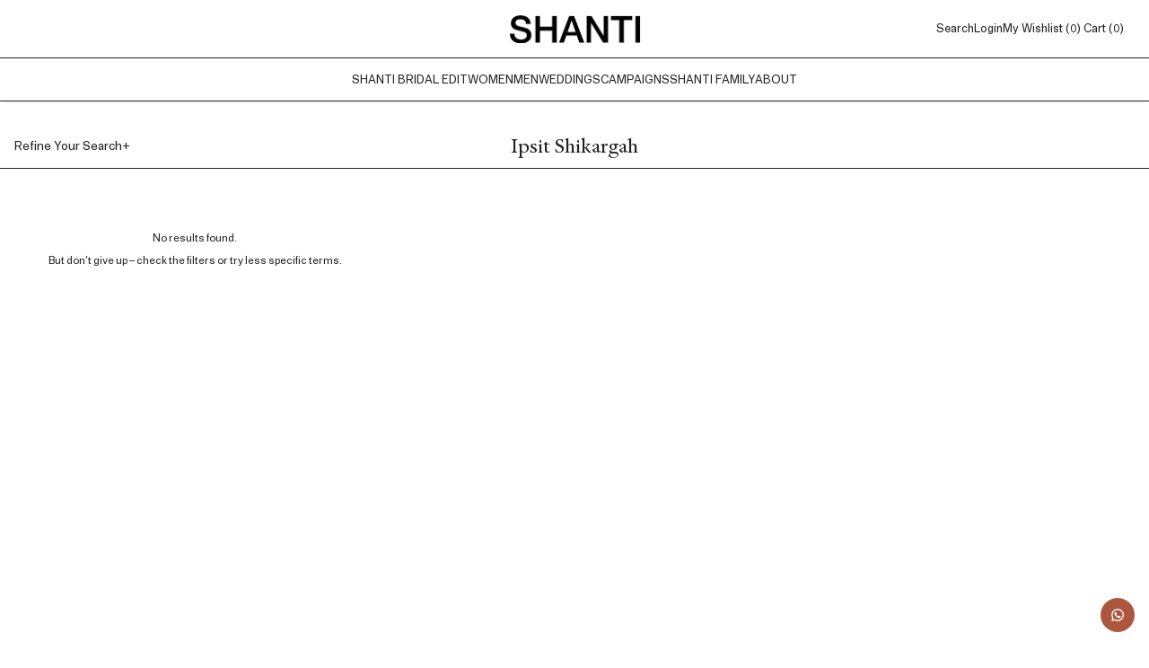

--- FILE ---
content_type: text/html; charset=utf-8
request_url: https://shantibanaras.com/collections/ipsit-shikargah
body_size: 76063
content:
<!doctype html>
<!--[if lt IE 7]><html class="no-js lt-ie9 lt-ie8 lt-ie7" lang="en"> <![endif]-->
<!--[if IE 7]><html class="no-js lt-ie9 lt-ie8" lang="en"> <![endif]-->
<!--[if IE 8]><html class="no-js lt-ie9" lang="en"> <![endif]-->
<!--[if IE 9 ]><html class="ie9 no-js"> <![endif]-->
<!--[if (gt IE 9)|!(IE)]><!--> <html lang="en" class="no-js"> <!--<![endif]-->
  <head>  
    <!-- Google Tag Manager (noscript) -->
    <noscript><iframe src="https://www.googletagmanager.com/ns.html?id=GTM-P7SZXQ5X"
    height="0" width="0" style="display:none;visibility:hidden"></iframe></noscript>
    <!-- End Google Tag Manager (noscript) -->
    <!-- Google Tag Manager -->
    <script>(function(w,d,s,l,i){w[l]=w[l]||[];w[l].push({'gtm.start':
    new Date().getTime(),event:'gtm.js'});var f=d.getElementsByTagName(s)[0],
    j=d.createElement(s),dl=l!='dataLayer'?'&l='+l:'';j.async=true;j.src=
    'https://www.googletagmanager.com/gtm.js?id='+i+dl;f.parentNode.insertBefore(j,f);
    })(window,document,'script','dataLayer','GTM-P7SZXQ5X');</script>
    <!-- End Google Tag Manager -->
    
    <!-- Basic page needs ================================================== -->
    <meta charset="utf-8">
    <meta http-equiv="X-UA-Compatible" content="IE=edge,chrome=1">
    
    <!-- Title and description ================================================== -->
    <title>
    Ipsit Shikargah Pure Silk | Handwoven Shikargah Jaal Silk Saree
    </title>

    
    <meta name="description" content="Ipsit Shikargah Pure Silk, Handwoven Shikargah Jaal Silk Saree. Intricate designs &amp; finest silk. Limited stock. Shop Now from Shanti Banaras Online Store">
    

    <!-- Product meta ================================================== -->
    


  <meta property="og:type" content="website">
  <meta property="og:title" content="Ipsit Shikargah Pure Silk | Handwoven Shikargah Jaal Silk Saree">
  
  
  <meta property="og:image" content="http://shantibanaras.com/cdn/shop/files/BLACK_LOGo.png?v=1763633374">
  <meta property="og:image:secure_url" content="https://shantibanaras.com/cdn/shop/files/BLACK_LOGo.png?v=1763633374">
  


  <meta property="og:description" content="Ipsit Shikargah Pure Silk, Handwoven Shikargah Jaal Silk Saree. Intricate designs &amp; finest silk. Limited stock. Shop Now from Shanti Banaras Online Store">


  <meta property="og:url" content="https://shantibanaras.com/collections/ipsit-shikargah">
  <meta property="og:site_name" content="Shanti Banaras">
    <!-- /snippets/twitter-card.liquid -->






<meta name="twitter:image" content="https://shantibanaras.com/cdn/shop/files/BLACK_LOGo_grande.png?v=1763633374">
<meta name="twitter:image:width" content="240">
<meta name="twitter:image:height" content="240">




    <!-- Helpers ================================================== -->
    <link rel="canonical" href="https://shantibanaras.com/collections/ipsit-shikargah">
    <link rel="alternate" href="https://shantibanaras.com/collections/ipsit-shikargah" hreflang="en-us"/>

    <meta name="viewport" content="width=device-width, initial-scale=1, maximum-scale=1, user-scalable=0, minimal-ui">

    <meta name="ahrefs-site-verification" content="a2c00536d4f8fe6d21701e9af6cba2f34f065c7919e6b6c074823d5171008c20">
    <meta name="google-site-verification" content="biY_f0aYUPJr2A3yKHZavO4pjCE__TsAl6c3KIoIFDI" />

    <link rel="preconnect" href="https://fonts.googleapis.com">
    <link rel="preconnect" href="https://fonts.gstatic.com" crossorigin>
    <link href="https://fonts.googleapis.com/css2?family=Carter+One&family=Kanit:ital,wght@0,100;0,200;0,300;0,400;0,500;0,600;0,700;0,800;0,900;1,100;1,200;1,300;1,400;1,500;1,600;1,700;1,800;1,900&display=swap" rel="stylesheet">
    
    <!-- Favicon -->
    
    <link rel="shortcut icon" href="//shantibanaras.com/cdn/shop/files/Shanti_1_1_2_32x32.svg?v=1761826904" type="image/png">
    

    <!-- fonts -->
    
    
    <!-- Styles -->
        <link href="//shantibanaras.com/cdn/shop/t/69/assets/vendor.min.css?v=92271142086927129301761644037" rel="stylesheet" type="text/css" media="all" />
<link href="//shantibanaras.com/cdn/shop/t/69/assets/theme-styles.scss.css?v=68948171223217814161763025117" rel="stylesheet" type="text/css" media="all" />
<link href="//shantibanaras.com/cdn/shop/t/69/assets/theme-styles-responsive.scss.css?v=132217137183566143831770036556" rel="stylesheet" type="text/css" media="all" />
    <link rel="stylesheet" href="https://use.typekit.net/los8cai.css">
    <!-- Scripts -->
    <script src="//shantibanaras.com/cdn/shop/t/69/assets/jquery.min.js?v=56888366816115934351761644037" type="text/javascript"></script>
<script src="//shantibanaras.com/cdn/shop/t/69/assets/jquery-cookie.min.js?v=72365755745404048181761644037" type="text/javascript"></script>
<script src="//shantibanaras.com/cdn/shop/t/69/assets/lazysizes.min.js?v=84414966064882348651761644037" type="text/javascript"></script>

<script>
  	window.lazySizesConfig = window.lazySizesConfig || {};
    lazySizesConfig.loadMode = 1;
    window.lazySizesConfig.init = false;
    lazySizes.init();
  
    window.ajax_cart = "normal";
    window.money_format = "₹ {{amount_no_decimals}}";//"₹ {{amount_no_decimals}}";
    window.shop_currency = "INR";
    window.show_multiple_currencies = false;
    window.use_color_swatch = true;
    window.color_swatch_style = "normal";
    window.enable_sidebar_multiple_choice = true;
    window.file_url = "//shantibanaras.com/cdn/shop/files/?v=21635";
    window.asset_url = "";
    window.router = "";
    window.swatch_recently = "color";
    
    window.inventory_text = {
        in_stock: "In stock",
        many_in_stock: "Many in stock",
        out_of_stock: "Out of stock",
        add_to_cart: "Add to Cart",
        add_all_to_cart: "Add all to Cart",
        sold_out: "Sold Out",
        select_options : "Select options",
        unavailable: "Unavailable",
        no_more_product: "No more product",
        show_options: "Show Variants",
        hide_options: "Hide Variants",
        adding : "Adding",
        thank_you : "Thank You",
        add_more : "Add More",
        cart_feedback : "Added",
        add_wishlist : "Add to Wish List",
        remove_wishlist : "Remove Wish List",
        previous: "Prev",
        next: "Next",
      	pre_order : "Pre Order",
    };
    window.multi_lang = false;
    window.infinity_scroll_feature = false;
    window.newsletter_popup = true;
    var hl = {
      url: 'dev-shantibanaras.myshopify.com',
      tid: '9691007',
      dom: 'shantibanaras.com',
      lic: '48d02febcab14796',
    };
</script>

    <!-- Header hook for plugins ================================ -->
    <style>.spf-filter-loading #gf-products > *:not(.spf-product--skeleton), .spf-filter-loading [data-globo-filter-items] > *:not(.spf-product--skeleton){visibility: hidden; opacity: 0}</style>
<script>
  document.getElementsByTagName('html')[0].classList.add('spf-filter-loading');
  window.addEventListener("globoFilterRenderCompleted",function(e){document.getElementsByTagName('html')[0].classList.remove('spf-filter-loading')})
  window.sortByRelevance = false;
  window.moneyFormat = "₹ {{amount_no_decimals}}";
  window.GloboMoneyFormat = "₹ {{amount_no_decimals}}";
  window.GloboMoneyWithCurrencyFormat = "₹ {{amount_no_decimals}}";
  window.filterPriceRate = 1;
  window.filterPriceAdjustment = 1;

  window.shopCurrency = "INR";
  window.currentCurrency = "INR";

  window.isMultiCurrency = false;
  window.globoFilterAssetsUrl = '//shantibanaras.com/cdn/shop/t/69/assets/';
  window.assetsUrl = '//shantibanaras.com/cdn/shop/t/69/assets/';
  window.filesUrl = '//shantibanaras.com/cdn/shop/files/';
  var page_id = 408495128815;
  var globo_filters_json = {"default":15386}
  var GloboFilterConfig = {
    api: {
      filterUrl: "https://filter-v7.globosoftware.net/filter",
      searchUrl: "https://filter-v7.globosoftware.net/search",
      url: "https://filter-v7.globosoftware.net",
    },
    shop: {
      name: "Shanti Banaras",
      url: "https://shantibanaras.com",
      domain: "dev-shantibanaras.myshopify.com",
      is_multicurrency: false,
      currency: "INR",
      cur_currency: "INR",
      cur_locale: "en",
      locale: "en",
      root_url: "",
      country_code: "IN",
      product_image: {width: 360, height: 504},
      no_image_url: "https://cdn.shopify.com/s/images/themes/product-1.png",
      themeStoreId: 0,
      swatches:  null,
      newUrlStruct: true,
      translation: {"default":{"search":{"suggestions":"Suggestions","collections":"Collections","pages":"Pages","product":"Product","products":"Products","view_all":"Search for","view_all_products":"View all products","not_found":"Sorry, nothing found for","product_not_found":"No products were found","no_result_keywords_suggestions_title":"Popular searches","no_result_products_suggestions_title":"However, You may like","zero_character_keywords_suggestions_title":"Suggestions","zero_character_popular_searches_title":"Popular searches","zero_character_products_suggestions_title":"Trending products"},"form":{"heading":"Search products","select":"-- Select --","search":"Search","submit":"Search","clear":"Clear"},"filter":{"filter_by":"Filter By","clear_all":"Clear All","view":"View","clear":"Clear","in_stock":"In Stock","out_of_stock":"Out of Stock","ready_to_ship":"Ready to ship","search":"Search options","choose_values":"Choose values"},"sort":{"sort_by":"Sort By","manually":"Featured","availability_in_stock_first":"Availability","relevance":"Relevance","best_selling":"Best Selling","alphabetically_a_z":"Alphabetically, A-Z","alphabetically_z_a":"Alphabetically, Z-A","price_low_to_high":"Price, low to high","price_high_to_low":"Price, high to low","date_new_to_old":"Date, new to old","date_old_to_new":"Date, old to new","sale_off":"% Sale off"},"product":{"add_to_cart":"Add to cart","unavailable":"Unavailable","sold_out":"Sold out","sale":"Sale","load_more":"Load more","limit":"Show","search":"Search products","no_results":"Sorry, there are no products in this collection"}}},
      redirects: null,
      images: ["i-comment.jpg","i-comment.png","i-currency-1.png","i-currency-2.png","i-currency-3.png","i-currency-4.png","i-lang-1.png","i-lang-2.png","icon-share01.png","icon_sizechar.png","soldout-1.png","soldout.png"],
      settings: {"pdp_backgroundcolor":"#fff2d7","pdp_textcolor":"#000000","timer_check":false,"no_shopping_heading":"No Purchases Yet","no_shopping_details":"Find your products and your purchases will show up here.","account_order_btn_text":"Shop Now","account_order_btn_url":"\/collections\/banarasi-katan-silk","license":"","tid":"9691007","layout_body":"full","bg_body_boxed":"#ffffff","header_layout":"parallax","list_collections_layout":"collections_01_grid","category_layout":"default","product_layout":"default","blog_layout":"right_sidebar","footer_layout":"05","password_layout":"default","enable_multilang_shopify":false,"lange_1":"en","lange_2":"de","lange_3":"","lange_4":"","lange_5":"","lange_6":"","display_sticky":false,"display_sticky_mb":false,"display_countdown":false,"bg_sticky":"#ffffff","color_sticky":"#ad563e","color_variants":"#ad563e","social_facebook_link":"https:\/\/www.facebook.com\/shantibanaras","social_twitter_link":"","social_vimeo_link":"","social_instagram_link":"https:\/\/www.instagram.com\/shantibanaras\/","social_google_plus_link":"","social_pinterest_link":"","social_tumblr_link":"","social_snapchat_link":"","social_youtube_link":"","bg_menu_mb":"#ffffff","color_menu_mb":"#ad563e","border_color_menu_mb":"#ebebeb","color_menu_mb_lv1":"#ad563e","color_menu_mb_lv1_hover":"#995d4f","bg_color_menu_mb_lv1_hover":"#f8f8f8","color_menu_mb_lv2":"#ad563e","color_menu_mb_lv2_hover":"#995d4f","color_menu_mb_lv3":"#ad563e","color_menu_mb_lv3_hover":"#995d4f","favicon":"\/\/shantibanaras.com\/cdn\/shop\/files\/Shanti_1_1_2.svg?v=1761826904","body_font_size":"17","enable_opengraph":true,"image_share":"\/\/shantibanaras.com\/cdn\/shop\/files\/BLACK_LOGo.png?v=1763633374","enable_backtotop":false,"body_bg":"#ffffff","body_color":"#222222","link_color":"#222222","link_color_hover":"#222222","display_breadcrumb":true,"breadcrumb_color":"#222222","breadcrumb_text_transform":"capitalize","page_title_font_size":"22","page_title_color":"#222222","page_title_text_align":"center","enable_sidebar_multiple_choice":true,"product_name_text_transform":"none","product_name_text_align":"center","color_title_product":"#222222","color_title_product_hover":"#222222","color_vendor":"#222222","type_label_sale":"label_sale","sale_text":"#ffffff","bg_sale":"#dbc416","custom_label_text":"#ffffff","custom_label_bg":"#dbc416","bundle_label_text":"#ffffff","bundle_label_bg":"#dbc416","new_label_text":"#f9f5f2","new_label_bg":"#ffffff","new_label_border":"#f6f6f6","sold_out_text":"#ffffff","bg_sold_out":"#dbc416","color_price":"#222222","color_price_sale":"#222222","color_compare_price":"#969696","color_quick_view":"#ffffff","bg_quick_view":"#000000","color_wishlist":"#dbc416","bg_wishlist":"#dbc416","enable_hover_image":true,"enable_hover_product_image":true,"use_color_swatch":true,"option_color_swatch":"Color","color_swatch_style":"normal","enable_checkbox":false,"checkbox_text":"I agree with the terms and conditions","btn_1_bg_color":"rgba(0,0,0,0)","btn_1_border_color":"#ad563e","btn_1_text_color":"#ffffff","btn_2_bg_color":"#ad563e","btn_2_border_color":"rgba(0,0,0,0)","btn_2_text_color":"#ffffff","btn_3_bg_color":"#ad563e","btn_3_border_color":"rgba(0,0,0,0)","btn_3_text_color":"#ffffff","display_popup_newsletter":true,"when_to_show":"all_the_time","popup_newsletter_expire":"2","popup_newsletter_delay":"10","newsletter":null,"popup_newsletter_title":"Join our family","popup_newsletter_sub_title":"WELCOME TO SHANTI","popup_newsletter_des":"Step into our world of Real Zari and timeless craftsmanship.\nJoin the Shanti circle for exclusive previews, stories, and private collections.","popup_newsletter_text_note":"No, thanks","newssletter_success_text":"You have successfully subscribed!","display_popup_social":false,"enable_wishlist":true,"image_swap":true,"product_image_border":false,"product_image_border_color":"#e6e6e6","product_image_resize":false,"product_image_crop":false,"product_image_height":"130","show_vendor":false,"display_product_reviews":false,"display_item_size":false,"display_item_swatch":false,"display_button":false,"collection_infinite_scrolling":true,"infinity_scroll_feature":false,"enable_quick_view":false,"qv_display_product_reviews":false,"qv_show_sold_in":false,"qv_item_prd":"3,5,6,7,8,10,12,15","qv_item_prds":"sold in last","qv_hours_prs":"10,15,16,17,18,20,25,35","qv_item_hours":"hours","display_quickview_vendor":false,"quickview_text_vendor":"Brand:","display_quickview_product_sku":false,"text_quickview_product_sku":"Product Code:","display_quickview_availability":false,"quickview_text_availability":"Availability","display_quickview_product_type":false,"quickview_text_product_type":"Product Type","quickview_text_countdown":"Limited-Time Offers, End in:","display_quickview_short_desc":false,"display_quickview_subtotal":false,"dpl_customers_view_qv":false,"title_view_qv":"customers are viewing this product","number_view_qv":"283, 100, 59, 11, 14, 185, 193, 165, 50, 38, 99, 112, 46, 10, 125, 200, 250, 18","display_product_detail_share":false,"display_size_chart":true,"display_size_chart_at":"Size","size_guide_text":"Size Guide","custom_size_chart_header":"Size Chart","size_contact_text":"\u003cp\u003eFor custom sizing, \u003ca href=\"\/pages\/contact\" target=\"_blank\" title=\"Contact\"\u003eget in touch with us\u003c\/a\u003e\u003c\/p\u003e","size_chart":"different","custom_size_chart":"\/\/shantibanaras.com\/cdn\/shop\/files\/Roshni_Chopra_d86ca4f6-124d-4c9e-aa2e-12371813dc8a.jpg?v=1684132958","enable_ask_an_expert":false,"ask_an_expert":"\u003ci class=\"fa fa-question-circle\"\u003e\u003c\/i\u003e\u003cspan class=\"text\"\u003eHave Questions?\u003c\/span\u003e\u003ca href=\"javascript:void(0)\" title=\"Ask An Expert\"\u003eAsk An Expert\u003c\/a\u003e","ask_an_expert_header":"Have Questions?","ask_an_expert_title":"Ask the Fashion Expert anything on Ella Boutique","ask_an_expert_des":"We will follow up with you via email within 24-36 hours","ask_an_expert_questions":"Please answer the following questionnaire","enable_ask_do_you_need":false,"ask_do_you_need":"Do You Need:","ask_do_you_need_1":"Pricing","ask_do_you_need_2":"Answers","ask_do_you_need_3":"Both","ask_form_mess":"What can i help you with today ?","enable_how_would_you_like_me_to_contact_you":false,"how_would_you_like_me_to_contact_you":"How would you like me to contact you?","contact_with_you_1":"Phone","contact_with_you_2":"Email","contact_with_you_3":"Both","ajax_popup_cart":"normal","cart_popup_related_title":"YOU MAY ALSO LIKE","secure_text":"Secure Shopping Guarantee.","img_trust":null,"show_shipping_calculator":false,"shipping_calculator_heading":"Get shipping estimates | Holen Versand Sch�tzungen","shipping_calculator_default_country":"United States","redirect_button":"link_to","link_to_redirect":"\/collections\/all","register_text_desc":"","login_text_desc":"Register with us for a faster checkout, \u003cbr\u003e to track the status of your order and more.","enable_search":true,"search_1":"Your search for | Ihre Suche nach","search_2":"did not yield any results. | hat keine Ergebnisse hervorgebracht.","search_3":"Your search for | Ihre Suche nach","search_4":"revealed the following: | hat folgende Ergebnisse hervorgebracht:","enable_search_trending":false,"trending_search_title":"trending","trending_search_item_1":"","trending_search_item_2":"","trending_search_item_3":"","trending_search_item_4":"","trending_search_item_5":"","trending_search_item_6":"","enable_search_popular_products":false,"popular_products_search_title":"Popular Products","popular_products_collection":"","popular_products_limit":3,"enable_shopify_payments_currencies":false,"enable_multiple_currencies":false,"enable_auto_currency":false,"currency_1_unit":"USD","currency_2_unit":"EUR","currency_3_unit":"GBP","currency_4_unit":"CHF","currency_5_unit":"","currency_6_unit":"","currency_7_unit":"","currency_8_unit":"","currency_9_unit":"","currency_10_unit":"","font_2":"shopify_fonts","fonts_name_2":"Cormorant","header_font_new":{"error":"json not allowed for this object"},"font":"shopify_fonts","fonts_name":"Cormorant","base_font_new":{"error":"json not allowed for this object"},"enable_recently_viewed_products":false,"enable_recently_viewed_products_mb":false,"layout_recently":"default","icon_logo_empty":null,"logo_empty_svg":"\u003c!--?xml version=\"1.0\" encoding=\"iso-8859-1\"?--\u003e\n            \u003c!-- Generator: Adobe Illustrator 17.1.0, SVG Export Plug-In . SVG Version: 6.00 Build 0)  --\u003e\n            \n            \u003csvg version=\"1.1\" id=\"Capa_1\" xmlns=\"http:\/\/www.w3.org\/2000\/svg\" x=\"0px\" y=\"0px\" viewbox=\"0 0 455 455\" style=\"enable-background:new 0 0 455 455;\" xmlns:xlink=\"http:\/\/www.w3.org\/1999\/xlink\" xml:space=\"preserve\"\u003e\n              \u003cg\u003e\n                \u003cpath d=\"M360.967,130.599c-4.06-0.818-8.018,1.8-8.841,5.86c-0.823,4.06,1.801,8.018,5.86,8.841\n                         c1.147,0.232,2.013,1.286,2.013,2.45v160c0,1.355-1.145,2.5-2.5,2.5H179.676c-4.142,0-7.5,3.357-7.5,7.5s3.358,7.5,7.5,7.5H357.5\n                         c9.649,0,17.5-7.851,17.5-17.5v-160C375,139.46,369.099,132.247,360.967,130.599z\"\u003e\u003c\/path\u003e\n                \u003cpath d=\"M274.824,130.25H97.5c-9.649,0-17.5,7.851-17.5,17.5v160c0,8.063,5.48,15.046,13.326,16.982\n                         c0.604,0.149,1.208,0.221,1.803,0.221c3.369,0,6.432-2.287,7.276-5.705c0.992-4.021-1.463-8.086-5.484-9.078\n                         c-0.955-0.235-1.92-1.143-1.92-2.42v-160c0-1.355,1.145-2.5,2.5-2.5h177.324c4.142,0,7.5-3.357,7.5-7.5\n                         S278.966,130.25,274.824,130.25z\"\u003e\u003c\/path\u003e\n                \u003cpath d=\"M235.363,170.798c-2.655-0.363-5.3-0.548-7.863-0.548c-31.706,0-57.5,25.794-57.5,57.5c0,2.563,0.185,5.209,0.548,7.863\n                         c0.515,3.759,3.731,6.483,7.421,6.483c0.339,0,0.682-0.023,1.027-0.07c4.104-0.562,6.975-4.345,6.413-8.448\n                         c-0.271-1.982-0.409-3.943-0.409-5.828c0-23.435,19.065-42.5,42.5-42.5c1.884,0,3.845,0.138,5.828,0.409\n                         c4.108,0.564,7.886-2.309,8.448-6.413C242.338,175.143,239.467,171.359,235.363,170.798z\"\u003e\u003c\/path\u003e\n                \u003cpath d=\"M219.127,284.636c2.789,0.407,5.605,0.614,8.373,0.614c31.706,0,57.5-25.794,57.5-57.5c0-2.77-0.207-5.587-0.613-8.373\n                         c-0.599-4.099-4.408-6.934-8.505-6.337c-4.099,0.599-6.936,4.406-6.337,8.505c0.303,2.071,0.456,4.158,0.456,6.205\n                         c0,23.435-19.065,42.5-42.5,42.5c-2.044,0-4.132-0.153-6.205-0.456c-4.099-0.6-7.907,2.238-8.505,6.337\n                         S215.028,284.037,219.127,284.636z\"\u003e\u003c\/path\u003e\n                \u003cpath d=\"M318.5,203.25c9.098,0,16.5-7.402,16.5-16.5c0-8.318-6.227-15.355-14.484-16.37c-2.293-0.277-4.585,0.509-6.218,2.142\n                         l-10.027,10.027c-1.633,1.632-2.422,3.926-2.141,6.217C303.145,197.023,310.183,203.25,318.5,203.25z\"\u003e\u003c\/path\u003e\n                \u003cpath d=\"M117.5,114.75h30c4.142,0,7.5-3.357,7.5-7.5s-3.358-7.5-7.5-7.5h-30c-4.142,0-7.5,3.357-7.5,7.5\n                         S113.358,114.75,117.5,114.75z\"\u003e\u003c\/path\u003e\n                \u003cpath d=\"M388.367,66.633C345.397,23.664,288.268,0,227.5,0S109.603,23.664,66.633,66.633C23.664,109.603,0,166.732,0,227.5\n                         s23.664,117.897,66.633,160.867C109.603,431.336,166.732,455,227.5,455s117.897-23.664,160.867-66.633\n                         C431.336,345.397,455,288.268,455,227.5S431.336,109.603,388.367,66.633z M15,227.5C15,110.327,110.327,15,227.5,15\n                         c55.894,0,106.807,21.703,144.783,57.11L72.11,372.283C36.703,334.307,15,283.395,15,227.5z M227.5,440\n                         c-55.894,0-106.807-21.703-144.783-57.11L382.89,82.717C418.297,120.693,440,171.606,440,227.5C440,344.673,344.673,440,227.5,440z\n                         \"\u003e\u003c\/path\u003e\n              \u003c\/g\u003e\n            \u003c\/svg\u003e","empty_text":"Sorry, there are no products.","recently_viewed_products_title":"Recently Viewed","recently_viewed_products_cart":true,"number_of_recently_viewed_products":10,"recently_viewed_products_expires_date":5,"enable_promotion":true,"background_pro":"#edebf7","color_pro":"#3c3c3c","promotion_text_1":"Free shipping on order $50","promotion_text_2":"Mid-season sale up to 70% off.  \u003ca href=\"collections\/all\"\u003eShow now\u003c\/a\u003e","promotion_text_3":"Free shipping, 30 Days Returns and 2 year Warranty","btt_text":"Top","checkout_logo_image":"\/\/shantibanaras.com\/cdn\/shop\/files\/Shanti_Logo_04_7b220cdc-1a01-4db3-933a-51f67c05eb7b.png?v=1668783875","checkout_logo_position":"left","checkout_logo_size":"small","checkout_body_background_image":null,"checkout_body_background_color":"#ffffff","checkout_input_background_color_mode":"white","checkout_sidebar_background_color":"#fafafa","checkout_heading_font":"Vidaloka","checkout_body_font":"Slabo 13px","checkout_accent_color":"#ad563e","checkout_button_color":"#ad563e","checkout_error_color":"#ff6d6d","pdp_color":"#FFFFFF","enable_rtl_lang_2":true,"enable_rtl_lang_1":true,"customer_layout":"theme","checkout_use_body_background_image":false,"search_placeholder":"Suche | search","checkout_logo":"checkout_logo.png","checkout_headline":"","enable_multilang":false,"checkout_call_to_action_color":"#000000","mailing_list_form_action":"\/\/myshopify.us9.list-manage.com\/subscribe\/post?u=f03cabb421b3912425cda25cc\u0026amp;id=2b084b0139","checkout_use_sidebar_background_image":false,"checkout_use_header_image":false,"checkout_banner_background_color":"#ffffff"},
      separate_options: null,
      home_filter: false,
      page: "collection",
      layout: "theme"
    },
    taxes: null,
    special_countries: null,
    adjustments: null,

    year_make_model: {
      id: null
    },
    filter: {
      id: globo_filters_json[page_id] || globo_filters_json['default'] || 0,
      layout: 1,
      showCount: true,
      isLoadMore: 0,
      filter_on_search_page: true
    },
    search:{
      enable: true,
      zero_character_suggestion: false,
      layout: 1,
    },
    collection: {
      id:408495128815,
      handle:'ipsit-shikargah',
      sort: "best-selling",
      tags: null,
      vendor: null,
      type: null,
      term: null,
      limit: 12,
      products_count: 0,
      excludeTags: null
    },
    customer: false,
    selector: {
      sortBy: '.collection-sorting',
      pagination: '.pagination:first, .paginate:first, .pagination-custom:first, #pagination:first, #gf_pagination_wrap',
      products: '.grid.grid-collage'
    }
  };

</script>
<script defer src="//shantibanaras.com/cdn/shop/t/69/assets/v5.globo.filter.lib.js?v=184294863862418149521761644037"></script>
<link rel="preload stylesheet" href="//shantibanaras.com/cdn/shop/t/69/assets/v5.globo.filter.css?v=66683673169273189701761644037" as="style">

<link rel="preload stylesheet" href="//shantibanaras.com/cdn/shop/t/69/assets/v5.globo.search.css?v=36178431668889589591761644037" as="style">






    <script>window.performance && window.performance.mark && window.performance.mark('shopify.content_for_header.start');</script><meta name="google-site-verification" content="KUc75RrvrQWxEYUZ2XsgiQ4Q7plARv0Tnl174ZOFDLA">
<meta id="shopify-digital-wallet" name="shopify-digital-wallet" content="/66082504943/digital_wallets/dialog">
<link rel="alternate" type="application/atom+xml" title="Feed" href="/collections/ipsit-shikargah.atom" />
<link rel="alternate" type="application/json+oembed" href="https://shantibanaras.com/collections/ipsit-shikargah.oembed">
<script async="async" src="/checkouts/internal/preloads.js?locale=en-IN"></script>
<script id="shopify-features" type="application/json">{"accessToken":"84575a5d82f850d2a6d4c16cbee7de59","betas":["rich-media-storefront-analytics"],"domain":"shantibanaras.com","predictiveSearch":true,"shopId":66082504943,"locale":"en"}</script>
<script>var Shopify = Shopify || {};
Shopify.shop = "dev-shantibanaras.myshopify.com";
Shopify.locale = "en";
Shopify.currency = {"active":"INR","rate":"1.0"};
Shopify.country = "IN";
Shopify.theme = {"name":"Client's Feedback | SR","id":155296006383,"schema_name":"Ella","schema_version":"3.0.0","theme_store_id":null,"role":"main"};
Shopify.theme.handle = "null";
Shopify.theme.style = {"id":null,"handle":null};
Shopify.cdnHost = "shantibanaras.com/cdn";
Shopify.routes = Shopify.routes || {};
Shopify.routes.root = "/";</script>
<script type="module">!function(o){(o.Shopify=o.Shopify||{}).modules=!0}(window);</script>
<script>!function(o){function n(){var o=[];function n(){o.push(Array.prototype.slice.apply(arguments))}return n.q=o,n}var t=o.Shopify=o.Shopify||{};t.loadFeatures=n(),t.autoloadFeatures=n()}(window);</script>
<script id="shop-js-analytics" type="application/json">{"pageType":"collection"}</script>
<script defer="defer" async type="module" src="//shantibanaras.com/cdn/shopifycloud/shop-js/modules/v2/client.init-shop-cart-sync_BN7fPSNr.en.esm.js"></script>
<script defer="defer" async type="module" src="//shantibanaras.com/cdn/shopifycloud/shop-js/modules/v2/chunk.common_Cbph3Kss.esm.js"></script>
<script defer="defer" async type="module" src="//shantibanaras.com/cdn/shopifycloud/shop-js/modules/v2/chunk.modal_DKumMAJ1.esm.js"></script>
<script type="module">
  await import("//shantibanaras.com/cdn/shopifycloud/shop-js/modules/v2/client.init-shop-cart-sync_BN7fPSNr.en.esm.js");
await import("//shantibanaras.com/cdn/shopifycloud/shop-js/modules/v2/chunk.common_Cbph3Kss.esm.js");
await import("//shantibanaras.com/cdn/shopifycloud/shop-js/modules/v2/chunk.modal_DKumMAJ1.esm.js");

  window.Shopify.SignInWithShop?.initShopCartSync?.({"fedCMEnabled":true,"windoidEnabled":true});

</script>
<script>(function() {
  var isLoaded = false;
  function asyncLoad() {
    if (isLoaded) return;
    isLoaded = true;
    var urls = ["\/\/cdn.shopify.com\/s\/files\/1\/0257\/0108\/9360\/t\/85\/assets\/usf-license.js?shop=dev-shantibanaras.myshopify.com","https:\/\/cdn.chaty.app\/pixel.js?id=5TDMDRtH\u0026shop=dev-shantibanaras.myshopify.com","https:\/\/ajax.googleapis.com\/ajax\/libs\/jquery\/3.5.1\/jquery.min.js?shop=dev-shantibanaras.myshopify.com","https:\/\/store.xecurify.com\/moas\/rest\/shopify\/check?shop=dev-shantibanaras.myshopify.com","https:\/\/configs.carthike.com\/carthike.js?shop=dev-shantibanaras.myshopify.com"];
    for (var i = 0; i < urls.length; i++) {
      var s = document.createElement('script');
      s.type = 'text/javascript';
      s.async = true;
      s.src = urls[i];
      var x = document.getElementsByTagName('script')[0];
      x.parentNode.insertBefore(s, x);
    }
  };
  if(window.attachEvent) {
    window.attachEvent('onload', asyncLoad);
  } else {
    window.addEventListener('load', asyncLoad, false);
  }
})();</script>
<script id="__st">var __st={"a":66082504943,"offset":19800,"reqid":"a7bba4b7-83c2-4e2c-a9d5-2b9feed84fe0-1770110991","pageurl":"shantibanaras.com\/collections\/ipsit-shikargah","u":"f72ee5da1317","p":"collection","rtyp":"collection","rid":408495128815};</script>
<script>window.ShopifyPaypalV4VisibilityTracking = true;</script>
<script id="captcha-bootstrap">!function(){'use strict';const t='contact',e='account',n='new_comment',o=[[t,t],['blogs',n],['comments',n],[t,'customer']],c=[[e,'customer_login'],[e,'guest_login'],[e,'recover_customer_password'],[e,'create_customer']],r=t=>t.map((([t,e])=>`form[action*='/${t}']:not([data-nocaptcha='true']) input[name='form_type'][value='${e}']`)).join(','),a=t=>()=>t?[...document.querySelectorAll(t)].map((t=>t.form)):[];function s(){const t=[...o],e=r(t);return a(e)}const i='password',u='form_key',d=['recaptcha-v3-token','g-recaptcha-response','h-captcha-response',i],f=()=>{try{return window.sessionStorage}catch{return}},m='__shopify_v',_=t=>t.elements[u];function p(t,e,n=!1){try{const o=window.sessionStorage,c=JSON.parse(o.getItem(e)),{data:r}=function(t){const{data:e,action:n}=t;return t[m]||n?{data:e,action:n}:{data:t,action:n}}(c);for(const[e,n]of Object.entries(r))t.elements[e]&&(t.elements[e].value=n);n&&o.removeItem(e)}catch(o){console.error('form repopulation failed',{error:o})}}const l='form_type',E='cptcha';function T(t){t.dataset[E]=!0}const w=window,h=w.document,L='Shopify',v='ce_forms',y='captcha';let A=!1;((t,e)=>{const n=(g='f06e6c50-85a8-45c8-87d0-21a2b65856fe',I='https://cdn.shopify.com/shopifycloud/storefront-forms-hcaptcha/ce_storefront_forms_captcha_hcaptcha.v1.5.2.iife.js',D={infoText:'Protected by hCaptcha',privacyText:'Privacy',termsText:'Terms'},(t,e,n)=>{const o=w[L][v],c=o.bindForm;if(c)return c(t,g,e,D).then(n);var r;o.q.push([[t,g,e,D],n]),r=I,A||(h.body.append(Object.assign(h.createElement('script'),{id:'captcha-provider',async:!0,src:r})),A=!0)});var g,I,D;w[L]=w[L]||{},w[L][v]=w[L][v]||{},w[L][v].q=[],w[L][y]=w[L][y]||{},w[L][y].protect=function(t,e){n(t,void 0,e),T(t)},Object.freeze(w[L][y]),function(t,e,n,w,h,L){const[v,y,A,g]=function(t,e,n){const i=e?o:[],u=t?c:[],d=[...i,...u],f=r(d),m=r(i),_=r(d.filter((([t,e])=>n.includes(e))));return[a(f),a(m),a(_),s()]}(w,h,L),I=t=>{const e=t.target;return e instanceof HTMLFormElement?e:e&&e.form},D=t=>v().includes(t);t.addEventListener('submit',(t=>{const e=I(t);if(!e)return;const n=D(e)&&!e.dataset.hcaptchaBound&&!e.dataset.recaptchaBound,o=_(e),c=g().includes(e)&&(!o||!o.value);(n||c)&&t.preventDefault(),c&&!n&&(function(t){try{if(!f())return;!function(t){const e=f();if(!e)return;const n=_(t);if(!n)return;const o=n.value;o&&e.removeItem(o)}(t);const e=Array.from(Array(32),(()=>Math.random().toString(36)[2])).join('');!function(t,e){_(t)||t.append(Object.assign(document.createElement('input'),{type:'hidden',name:u})),t.elements[u].value=e}(t,e),function(t,e){const n=f();if(!n)return;const o=[...t.querySelectorAll(`input[type='${i}']`)].map((({name:t})=>t)),c=[...d,...o],r={};for(const[a,s]of new FormData(t).entries())c.includes(a)||(r[a]=s);n.setItem(e,JSON.stringify({[m]:1,action:t.action,data:r}))}(t,e)}catch(e){console.error('failed to persist form',e)}}(e),e.submit())}));const S=(t,e)=>{t&&!t.dataset[E]&&(n(t,e.some((e=>e===t))),T(t))};for(const o of['focusin','change'])t.addEventListener(o,(t=>{const e=I(t);D(e)&&S(e,y())}));const B=e.get('form_key'),M=e.get(l),P=B&&M;t.addEventListener('DOMContentLoaded',(()=>{const t=y();if(P)for(const e of t)e.elements[l].value===M&&p(e,B);[...new Set([...A(),...v().filter((t=>'true'===t.dataset.shopifyCaptcha))])].forEach((e=>S(e,t)))}))}(h,new URLSearchParams(w.location.search),n,t,e,['guest_login'])})(!1,!0)}();</script>
<script integrity="sha256-4kQ18oKyAcykRKYeNunJcIwy7WH5gtpwJnB7kiuLZ1E=" data-source-attribution="shopify.loadfeatures" defer="defer" src="//shantibanaras.com/cdn/shopifycloud/storefront/assets/storefront/load_feature-a0a9edcb.js" crossorigin="anonymous"></script>
<script data-source-attribution="shopify.dynamic_checkout.dynamic.init">var Shopify=Shopify||{};Shopify.PaymentButton=Shopify.PaymentButton||{isStorefrontPortableWallets:!0,init:function(){window.Shopify.PaymentButton.init=function(){};var t=document.createElement("script");t.src="https://shantibanaras.com/cdn/shopifycloud/portable-wallets/latest/portable-wallets.en.js",t.type="module",document.head.appendChild(t)}};
</script>
<script data-source-attribution="shopify.dynamic_checkout.buyer_consent">
  function portableWalletsHideBuyerConsent(e){var t=document.getElementById("shopify-buyer-consent"),n=document.getElementById("shopify-subscription-policy-button");t&&n&&(t.classList.add("hidden"),t.setAttribute("aria-hidden","true"),n.removeEventListener("click",e))}function portableWalletsShowBuyerConsent(e){var t=document.getElementById("shopify-buyer-consent"),n=document.getElementById("shopify-subscription-policy-button");t&&n&&(t.classList.remove("hidden"),t.removeAttribute("aria-hidden"),n.addEventListener("click",e))}window.Shopify?.PaymentButton&&(window.Shopify.PaymentButton.hideBuyerConsent=portableWalletsHideBuyerConsent,window.Shopify.PaymentButton.showBuyerConsent=portableWalletsShowBuyerConsent);
</script>
<script data-source-attribution="shopify.dynamic_checkout.cart.bootstrap">document.addEventListener("DOMContentLoaded",(function(){function t(){return document.querySelector("shopify-accelerated-checkout-cart, shopify-accelerated-checkout")}if(t())Shopify.PaymentButton.init();else{new MutationObserver((function(e,n){t()&&(Shopify.PaymentButton.init(),n.disconnect())})).observe(document.body,{childList:!0,subtree:!0})}}));
</script>

<script>window.performance && window.performance.mark && window.performance.mark('shopify.content_for_header.end');</script>
    <script>window._usfTheme={
    id:135645167855,
    name:"Ella",
    version:"3.0.0",
    vendor:"Halothemes",
    applied:1,
    assetUrl:"//shantibanaras.com/cdn/shop/t/69/assets/usf-boot.js?v=9681256518017010811761644037"
};
window._usfCustomerTags = null;
window._usfCollectionId = 408495128815;
window._usfCollectionDefaultSort = "best-selling";
window._usfLocale = "en";
window._usfRootUrl = "\/";
window.usf = {
  settings: {"online":1,"version":"1.0.2.4112","shop":"dev-shantibanaras.myshopify.com","siteId":"c19f3022-dbb9-435e-8911-ea117800dbaf","resUrl":"//cdn.shopify.com/s/files/1/0257/0108/9360/t/85/assets/","analyticsApiUrl":"https://svc-3-analytics-usf.hotyon.com/set","searchSvcUrl":"https://svc-3-usf.hotyon.com/","enabledPlugins":[],"showGotoTop":1,"mobileBreakpoint":767,"decimals":2,"decimalDisplay":".","thousandSeparator":",","currency":"INR","priceLongFormat":"₹ {0}","priceFormat":"₹ {0}","plugins":{},"revision":86784863,"filters":{"horz":1,"desktopLikeMobile":1,"filtersHorzStyle":"default","filtersHorzPosition":"left","filtersMobileStyle":"default"},"instantSearch":{"online":1,"searchBoxSelector":"input[name=q]","numOfSuggestions":6,"numOfProductMatches":6,"numOfCollections":4,"numOfPages":4,"layout":"two-columns","productDisplayType":"list","productColumnPosition":"left","productsPerRow":2,"showPopularProducts":1,"numOfPopularProducts":6,"numOfRecentSearches":5},"search":{"online":1,"sortFields":["r","title","-title","date","-date","price","-price","percentSale","-percentSale","-discount"],"searchResultsUrl":"/pages/search-results","more":"infinite","itemsPerPage":28,"imageSizeType":"fixed","imageSize":"600,350","showSearchInputOnSearchPage":1,"showAltImage":1,"showVendor":1,"showSale":1,"showSoldOut":1,"canChangeUrl":1},"collections":{"online":1,"collectionsPageUrl":"/pages/collections"},"filterNavigation":{"showFilterArea":1,"showSingle":1},"translation_en":{"search":"Search","latestSearches":"Latest searches","popularSearches":"Popular searches","viewAllResultsFor":"view all results for <span class=\"usf-highlight\">{0}</span>","viewAllResults":"view all results","noMatchesFoundFor":"No matches found for \"<b>{0}</b>\". Please try again with a different term.","productSearchResultWithTermSummary":"<b>{0}</b> results for '<b>{1}</b>'","productSearchResultSummary":"<b>{0}</b> products","productSearchNoResults":"<h2>No matching for '<b>{0}</b>'.</h2><p>But don't give up – check the filters, spelling or try less specific search terms.</p>","productSearchNoResultsEmptyTerm":"<h2>No results found.</h2><p>But don't give up – check the filters or try less specific terms.</p>","clearAll":"Clear all","clear":"Clear","clearAllFilters":"Clear all filters","clearFiltersBy":"Clear filters by {0}","filterBy":"Filter by {0}","sort":"Sort","sortBy_r":"Relevance","sortBy_title":"Title: A-Z","sortBy_-title":"Title: Z-A","sortBy_date":"Date: Old to New","sortBy_-date":"Date: New to Old","sortBy_price":"Price: Low to High","sortBy_-price":"Price: High to Low","sortBy_percentSale":"Percent sales: Low to High","sortBy_-percentSale":"Percent sales: High to Low","sortBy_-discount":"Discount: High to Low","sortBy_bestselling":"Best selling","sortBy_-available":"Inventory: High to Low","sortBy_producttype":"Product Type: A-Z","sortBy_-producttype":"Product Type: Z-A","sortBy_random":"Random","filters":"Filters","filterOptions":"Filter options","clearFilterOptions":"Clear all filter options","youHaveViewed":"You've viewed {0} of {1} products","loadMore":"Load more","loadPrev":"Load previous","productMatches":"Product matches","trending":"Trending","didYouMean":"Sorry, nothing found for '<b>{0}</b>'.<br>Did you mean '<b>{1}</b>'?","searchSuggestions":"Search suggestions","popularSearch":"Popular search","quantity":"Quantity","selectedVariantNotAvailable":"The selected variant is not available.","addToCart":"Add to cart","seeFullDetails":"See full details","chooseOptions":"Choose options","quickView":"Quick view","sale":"Sale","save":"Save","soldOut":"Sold out","viewItems":"View items","more":"More","all":"All","prevPage":"Previous page","gotoPage":"Go to page {0}","nextPage":"Next page","from":"From","collections":"Collections","pages":"Pages","sortBy_option:Color":"Color: A-Z","sortBy_-option:Color":"Color: Z-A","sortBy_option:COLOR":"COLOR: A-Z","sortBy_-option:COLOR":"COLOR: Z-A","sortBy_option:Size":"Size: A-Z","sortBy_-option:Size":"Size: Z-A"}}
}
</script>
<script src="//shantibanaras.com/cdn/shop/t/69/assets/usf-boot.js?v=9681256518017010811761644037" async></script>

    <link href="//shantibanaras.com/cdn/shop/t/69/assets/custom.css?v=46102333704183361941762236047" rel="stylesheet" type="text/css" media="all" />
      
    <!--[if lt IE 9]>
    <script src="//html5shiv.googlecode.com/svn/trunk/html5.js" type="text/javascript"></script>
    <![endif]-->

    
    
    

    <script>

    Shopify.productOptionsMap = {};
    Shopify.quickViewOptionsMap = {};

    Shopify.updateOptionsInSelector = function(selectorIndex, wrapperSlt) {
        Shopify.optionsMap = wrapperSlt === '.product' ? Shopify.productOptionsMap : Shopify.quickViewOptionsMap;

        switch (selectorIndex) {
            case 0:
                var key = 'root';
                var selector = $(wrapperSlt + ' .single-option-selector:eq(0)');
                break;
            case 1:
                var key = $(wrapperSlt + ' .single-option-selector:eq(0)').val();
                var selector = $(wrapperSlt + ' .single-option-selector:eq(1)');
                break;
            case 2:
                var key = $(wrapperSlt + ' .single-option-selector:eq(0)').val();
                key += ' / ' + $(wrapperSlt + ' .single-option-selector:eq(1)').val();
                var selector = $(wrapperSlt + ' .single-option-selector:eq(2)');
        }

        var initialValue = selector.val();

        selector.empty();

        var availableOptions = Shopify.optionsMap[key];

        if (availableOptions && availableOptions.length) {
            for (var i = 0; i < availableOptions.length; i++) {
                var option = availableOptions[i];

                var newOption = $('<option></option>').val(option).html(option);

                selector.append(newOption);
            }

            $(wrapperSlt + ' .swatch[data-option-index="' + selectorIndex + '"] .swatch-element').each(function() {
                if ($.inArray($(this).attr('data-value'), availableOptions) !== -1) {
                    $(this).removeClass('soldout').find(':radio').removeAttr('disabled', 'disabled').removeAttr('checked');
                }
                else {
                    $(this).addClass('soldout').find(':radio').removeAttr('checked').attr('disabled', 'disabled');
                }
            });

            if ($.inArray(initialValue, availableOptions) !== -1) {
                selector.val(initialValue);
            }

            selector.trigger('change');
        };
    };

    Shopify.linkOptionSelectors = function(product, wrapperSlt) {
        // Building our mapping object.
        Shopify.optionsMap = wrapperSlt === '.product' ? Shopify.productOptionsMap : Shopify.quickViewOptionsMap;

        for (var i = 0; i < product.variants.length; i++) {
            var variant = product.variants[i];

            if (variant.available) {
                // Gathering values for the 1st drop-down.
                Shopify.optionsMap['root'] = Shopify.optionsMap['root'] || [];

                Shopify.optionsMap['root'].push(variant.option1);
                Shopify.optionsMap['root'] = Shopify.uniq(Shopify.optionsMap['root']);

                // Gathering values for the 2nd drop-down.
                if (product.options.length > 1) {
                var key = variant.option1;
                    Shopify.optionsMap[key] = Shopify.optionsMap[key] || [];
                    Shopify.optionsMap[key].push(variant.option2);
                    Shopify.optionsMap[key] = Shopify.uniq(Shopify.optionsMap[key]);
                }

                // Gathering values for the 3rd drop-down.
                if (product.options.length === 3) {
                    var key = variant.option1 + ' / ' + variant.option2;
                    Shopify.optionsMap[key] = Shopify.optionsMap[key] || [];
                    Shopify.optionsMap[key].push(variant.option3);
                    Shopify.optionsMap[key] = Shopify.uniq(Shopify.optionsMap[key]);
                }
            }
        };

        // Update options right away.
        Shopify.updateOptionsInSelector(0, wrapperSlt);

        if (product.options.length > 1) Shopify.updateOptionsInSelector(1, wrapperSlt);
        if (product.options.length === 3) Shopify.updateOptionsInSelector(2, wrapperSlt);

        // When there is an update in the first dropdown.
        $(wrapperSlt + " .single-option-selector:eq(0)").change(function() {
            Shopify.updateOptionsInSelector(1, wrapperSlt);
            if (product.options.length === 3) Shopify.updateOptionsInSelector(2, wrapperSlt);
            return true;
        });

        // When there is an update in the second dropdown.
        $(wrapperSlt + " .single-option-selector:eq(1)").change(function() {
            if (product.options.length === 3) Shopify.updateOptionsInSelector(2, wrapperSlt);
            return true;
        });
    };
</script>

    
<!-- Start of Judge.me Core -->
<link rel="dns-prefetch" href="https://cdn.judge.me/">
<script data-cfasync='false' class='jdgm-settings-script'>window.jdgmSettings={"pagination":5,"disable_web_reviews":false,"badge_no_review_text":"No reviews","badge_n_reviews_text":"{{ n }} review/reviews","badge_star_color":"#ad563e","hide_badge_preview_if_no_reviews":false,"badge_hide_text":false,"enforce_center_preview_badge":false,"widget_title":"Customer Reviews","widget_open_form_text":"Write a review","widget_close_form_text":"Cancel review","widget_refresh_page_text":"Refresh page","widget_summary_text":"Based on {{ number_of_reviews }} review/reviews","widget_no_review_text":"Be the first to write a review","widget_name_field_text":"Display name","widget_verified_name_field_text":"Verified Name (public)","widget_name_placeholder_text":"Display name","widget_required_field_error_text":"This field is required.","widget_email_field_text":"Email address","widget_verified_email_field_text":"Verified Email (private, can not be edited)","widget_email_placeholder_text":"Your email address","widget_email_field_error_text":"Please enter a valid email address.","widget_rating_field_text":"Rating","widget_review_title_field_text":"Review Title","widget_review_title_placeholder_text":"Give your review a title","widget_review_body_field_text":"Review content","widget_review_body_placeholder_text":"Start writing here...","widget_pictures_field_text":"Picture/Video (optional)","widget_submit_review_text":"Submit Review","widget_submit_verified_review_text":"Submit Verified Review","widget_submit_success_msg_with_auto_publish":"Thank you! Please refresh the page in a few moments to see your review. You can remove or edit your review by logging into \u003ca href='https://judge.me/login' target='_blank' rel='nofollow noopener'\u003eJudge.me\u003c/a\u003e","widget_submit_success_msg_no_auto_publish":"Thank you! Your review will be published as soon as it is approved by the shop admin. You can remove or edit your review by logging into \u003ca href='https://judge.me/login' target='_blank' rel='nofollow noopener'\u003eJudge.me\u003c/a\u003e","widget_show_default_reviews_out_of_total_text":"Showing {{ n_reviews_shown }} out of {{ n_reviews }} reviews.","widget_show_all_link_text":"Show all","widget_show_less_link_text":"Show less","widget_author_said_text":"{{ reviewer_name }} said:","widget_days_text":"{{ n }} days ago","widget_weeks_text":"{{ n }} week/weeks ago","widget_months_text":"{{ n }} month/months ago","widget_years_text":"{{ n }} year/years ago","widget_yesterday_text":"Yesterday","widget_today_text":"Today","widget_replied_text":"\u003e\u003e {{ shop_name }} replied:","widget_read_more_text":"Read more","widget_reviewer_name_as_initial":"","widget_rating_filter_color":"#fbcd0a","widget_rating_filter_see_all_text":"See all reviews","widget_sorting_most_recent_text":"Most Recent","widget_sorting_highest_rating_text":"Highest Rating","widget_sorting_lowest_rating_text":"Lowest Rating","widget_sorting_with_pictures_text":"Only Pictures","widget_sorting_most_helpful_text":"Most Helpful","widget_open_question_form_text":"Ask a question","widget_reviews_subtab_text":"Reviews","widget_questions_subtab_text":"Questions","widget_question_label_text":"Question","widget_answer_label_text":"Answer","widget_question_placeholder_text":"Write your question here","widget_submit_question_text":"Submit Question","widget_question_submit_success_text":"Thank you for your question! We will notify you once it gets answered.","widget_star_color":"#ad563e","verified_badge_text":"Verified","verified_badge_bg_color":"","verified_badge_text_color":"","verified_badge_placement":"left-of-reviewer-name","widget_review_max_height":"","widget_hide_border":false,"widget_social_share":false,"widget_thumb":false,"widget_review_location_show":false,"widget_location_format":"","all_reviews_include_out_of_store_products":true,"all_reviews_out_of_store_text":"(out of store)","all_reviews_pagination":100,"all_reviews_product_name_prefix_text":"about","enable_review_pictures":true,"enable_question_anwser":false,"widget_theme":"default","review_date_format":"mm/dd/yyyy","default_sort_method":"most-recent","widget_product_reviews_subtab_text":"Product Reviews","widget_shop_reviews_subtab_text":"Shop Reviews","widget_other_products_reviews_text":"Reviews for other products","widget_store_reviews_subtab_text":"Store reviews","widget_no_store_reviews_text":"This store hasn't received any reviews yet","widget_web_restriction_product_reviews_text":"This product hasn't received any reviews yet","widget_no_items_text":"No items found","widget_show_more_text":"Show more","widget_write_a_store_review_text":"Write a Store Review","widget_other_languages_heading":"Reviews in Other Languages","widget_translate_review_text":"Translate review to {{ language }}","widget_translating_review_text":"Translating...","widget_show_original_translation_text":"Show original ({{ language }})","widget_translate_review_failed_text":"Review couldn't be translated.","widget_translate_review_retry_text":"Retry","widget_translate_review_try_again_later_text":"Try again later","show_product_url_for_grouped_product":false,"widget_sorting_pictures_first_text":"Pictures First","show_pictures_on_all_rev_page_mobile":false,"show_pictures_on_all_rev_page_desktop":false,"floating_tab_hide_mobile_install_preference":false,"floating_tab_button_name":"★ Reviews","floating_tab_title":"Let customers speak for us","floating_tab_button_color":"","floating_tab_button_background_color":"","floating_tab_url":"","floating_tab_url_enabled":false,"floating_tab_tab_style":"text","all_reviews_text_badge_text":"Customers rate us {{ shop.metafields.judgeme.all_reviews_rating | round: 1 }}/5 based on {{ shop.metafields.judgeme.all_reviews_count }} reviews.","all_reviews_text_badge_text_branded_style":"{{ shop.metafields.judgeme.all_reviews_rating | round: 1 }} out of 5 stars based on {{ shop.metafields.judgeme.all_reviews_count }} reviews","is_all_reviews_text_badge_a_link":false,"show_stars_for_all_reviews_text_badge":false,"all_reviews_text_badge_url":"","all_reviews_text_style":"text","all_reviews_text_color_style":"judgeme_brand_color","all_reviews_text_color":"#108474","all_reviews_text_show_jm_brand":true,"featured_carousel_show_header":true,"featured_carousel_title":"Let customers speak for us","testimonials_carousel_title":"Customers are saying","videos_carousel_title":"Real customer stories","cards_carousel_title":"Customers are saying","featured_carousel_count_text":"from {{ n }} reviews","featured_carousel_add_link_to_all_reviews_page":false,"featured_carousel_url":"","featured_carousel_show_images":true,"featured_carousel_autoslide_interval":5,"featured_carousel_arrows_on_the_sides":false,"featured_carousel_height":250,"featured_carousel_width":80,"featured_carousel_image_size":0,"featured_carousel_image_height":250,"featured_carousel_arrow_color":"#eeeeee","verified_count_badge_style":"vintage","verified_count_badge_orientation":"horizontal","verified_count_badge_color_style":"judgeme_brand_color","verified_count_badge_color":"#108474","is_verified_count_badge_a_link":false,"verified_count_badge_url":"","verified_count_badge_show_jm_brand":true,"widget_rating_preset_default":5,"widget_first_sub_tab":"product-reviews","widget_show_histogram":true,"widget_histogram_use_custom_color":false,"widget_pagination_use_custom_color":false,"widget_star_use_custom_color":true,"widget_verified_badge_use_custom_color":false,"widget_write_review_use_custom_color":false,"picture_reminder_submit_button":"Upload Pictures","enable_review_videos":true,"mute_video_by_default":false,"widget_sorting_videos_first_text":"Videos First","widget_review_pending_text":"Pending","featured_carousel_items_for_large_screen":3,"social_share_options_order":"Facebook,Twitter","remove_microdata_snippet":false,"disable_json_ld":false,"enable_json_ld_products":false,"preview_badge_show_question_text":false,"preview_badge_no_question_text":"No questions","preview_badge_n_question_text":"{{ number_of_questions }} question/questions","qa_badge_show_icon":false,"qa_badge_position":"same-row","remove_judgeme_branding":false,"widget_add_search_bar":false,"widget_search_bar_placeholder":"Search","widget_sorting_verified_only_text":"Verified only","featured_carousel_theme":"default","featured_carousel_show_rating":true,"featured_carousel_show_title":true,"featured_carousel_show_body":true,"featured_carousel_show_date":false,"featured_carousel_show_reviewer":true,"featured_carousel_show_product":false,"featured_carousel_header_background_color":"#108474","featured_carousel_header_text_color":"#ffffff","featured_carousel_name_product_separator":"reviewed","featured_carousel_full_star_background":"#108474","featured_carousel_empty_star_background":"#dadada","featured_carousel_vertical_theme_background":"#f9fafb","featured_carousel_verified_badge_enable":false,"featured_carousel_verified_badge_color":"#108474","featured_carousel_border_style":"round","featured_carousel_review_line_length_limit":3,"featured_carousel_more_reviews_button_text":"Read more reviews","featured_carousel_view_product_button_text":"View product","all_reviews_page_load_reviews_on":"scroll","all_reviews_page_load_more_text":"Load More Reviews","disable_fb_tab_reviews":false,"enable_ajax_cdn_cache":false,"widget_public_name_text":"displayed publicly like","default_reviewer_name":"John Smith","default_reviewer_name_has_non_latin":true,"widget_reviewer_anonymous":"Anonymous","medals_widget_title":"Judge.me Review Medals","medals_widget_background_color":"#f9fafb","medals_widget_position":"footer_all_pages","medals_widget_border_color":"#f9fafb","medals_widget_verified_text_position":"left","medals_widget_use_monochromatic_version":false,"medals_widget_elements_color":"#108474","show_reviewer_avatar":true,"widget_invalid_yt_video_url_error_text":"Not a YouTube video URL","widget_max_length_field_error_text":"Please enter no more than {0} characters.","widget_show_country_flag":false,"widget_show_collected_via_shop_app":true,"widget_verified_by_shop_badge_style":"light","widget_verified_by_shop_text":"Verified by Shop","widget_show_photo_gallery":true,"widget_load_with_code_splitting":true,"widget_ugc_install_preference":false,"widget_ugc_title":"Made by us, Shared by you","widget_ugc_subtitle":"Tag us to see your picture featured in our page","widget_ugc_arrows_color":"#ffffff","widget_ugc_primary_button_text":"Buy Now","widget_ugc_primary_button_background_color":"#108474","widget_ugc_primary_button_text_color":"#ffffff","widget_ugc_primary_button_border_width":"0","widget_ugc_primary_button_border_style":"none","widget_ugc_primary_button_border_color":"#108474","widget_ugc_primary_button_border_radius":"25","widget_ugc_secondary_button_text":"Load More","widget_ugc_secondary_button_background_color":"#ffffff","widget_ugc_secondary_button_text_color":"#108474","widget_ugc_secondary_button_border_width":"2","widget_ugc_secondary_button_border_style":"solid","widget_ugc_secondary_button_border_color":"#108474","widget_ugc_secondary_button_border_radius":"25","widget_ugc_reviews_button_text":"View Reviews","widget_ugc_reviews_button_background_color":"#ffffff","widget_ugc_reviews_button_text_color":"#108474","widget_ugc_reviews_button_border_width":"2","widget_ugc_reviews_button_border_style":"solid","widget_ugc_reviews_button_border_color":"#108474","widget_ugc_reviews_button_border_radius":"25","widget_ugc_reviews_button_link_to":"judgeme-reviews-page","widget_ugc_show_post_date":true,"widget_ugc_max_width":"800","widget_rating_metafield_value_type":true,"widget_primary_color":"#ad563e","widget_enable_secondary_color":false,"widget_secondary_color":"#edf5f5","widget_summary_average_rating_text":"{{ average_rating }} out of 5","widget_media_grid_title":"Customer photos \u0026 videos","widget_media_grid_see_more_text":"See more","widget_round_style":false,"widget_show_product_medals":true,"widget_verified_by_judgeme_text":"Verified by Judge.me","widget_show_store_medals":true,"widget_verified_by_judgeme_text_in_store_medals":"Verified by Judge.me","widget_media_field_exceed_quantity_message":"Sorry, we can only accept {{ max_media }} for one review.","widget_media_field_exceed_limit_message":"{{ file_name }} is too large, please select a {{ media_type }} less than {{ size_limit }}MB.","widget_review_submitted_text":"Review Submitted!","widget_question_submitted_text":"Question Submitted!","widget_close_form_text_question":"Cancel","widget_write_your_answer_here_text":"Write your answer here","widget_enabled_branded_link":true,"widget_show_collected_by_judgeme":true,"widget_reviewer_name_color":"","widget_write_review_text_color":"","widget_write_review_bg_color":"","widget_collected_by_judgeme_text":"collected by Judge.me","widget_pagination_type":"standard","widget_load_more_text":"Load More","widget_load_more_color":"#108474","widget_full_review_text":"Full Review","widget_read_more_reviews_text":"Read More Reviews","widget_read_questions_text":"Read Questions","widget_questions_and_answers_text":"Questions \u0026 Answers","widget_verified_by_text":"Verified by","widget_verified_text":"Verified","widget_number_of_reviews_text":"{{ number_of_reviews }} reviews","widget_back_button_text":"Back","widget_next_button_text":"Next","widget_custom_forms_filter_button":"Filters","custom_forms_style":"vertical","widget_show_review_information":false,"how_reviews_are_collected":"How reviews are collected?","widget_show_review_keywords":false,"widget_gdpr_statement":"How we use your data: We'll only contact you about the review you left, and only if necessary. By submitting your review, you agree to Judge.me's \u003ca href='https://judge.me/terms' target='_blank' rel='nofollow noopener'\u003eterms\u003c/a\u003e, \u003ca href='https://judge.me/privacy' target='_blank' rel='nofollow noopener'\u003eprivacy\u003c/a\u003e and \u003ca href='https://judge.me/content-policy' target='_blank' rel='nofollow noopener'\u003econtent\u003c/a\u003e policies.","widget_multilingual_sorting_enabled":false,"widget_translate_review_content_enabled":false,"widget_translate_review_content_method":"manual","popup_widget_review_selection":"automatically_with_pictures","popup_widget_round_border_style":true,"popup_widget_show_title":true,"popup_widget_show_body":true,"popup_widget_show_reviewer":false,"popup_widget_show_product":true,"popup_widget_show_pictures":true,"popup_widget_use_review_picture":true,"popup_widget_show_on_home_page":true,"popup_widget_show_on_product_page":true,"popup_widget_show_on_collection_page":true,"popup_widget_show_on_cart_page":true,"popup_widget_position":"bottom_left","popup_widget_first_review_delay":5,"popup_widget_duration":5,"popup_widget_interval":5,"popup_widget_review_count":5,"popup_widget_hide_on_mobile":true,"review_snippet_widget_round_border_style":true,"review_snippet_widget_card_color":"#FFFFFF","review_snippet_widget_slider_arrows_background_color":"#FFFFFF","review_snippet_widget_slider_arrows_color":"#000000","review_snippet_widget_star_color":"#108474","show_product_variant":false,"all_reviews_product_variant_label_text":"Variant: ","widget_show_verified_branding":false,"widget_ai_summary_title":"Customers say","widget_ai_summary_disclaimer":"AI-powered review summary based on recent customer reviews","widget_show_ai_summary":false,"widget_show_ai_summary_bg":false,"widget_show_review_title_input":true,"redirect_reviewers_invited_via_email":"review_widget","request_store_review_after_product_review":false,"request_review_other_products_in_order":false,"review_form_color_scheme":"default","review_form_corner_style":"square","review_form_star_color":{},"review_form_text_color":"#333333","review_form_background_color":"#ffffff","review_form_field_background_color":"#fafafa","review_form_button_color":{},"review_form_button_text_color":"#ffffff","review_form_modal_overlay_color":"#000000","review_content_screen_title_text":"How would you rate this product?","review_content_introduction_text":"We would love it if you would share a bit about your experience.","store_review_form_title_text":"How would you rate this store?","store_review_form_introduction_text":"We would love it if you would share a bit about your experience.","show_review_guidance_text":true,"one_star_review_guidance_text":"Poor","five_star_review_guidance_text":"Great","customer_information_screen_title_text":"About you","customer_information_introduction_text":"Please tell us more about you.","custom_questions_screen_title_text":"Your experience in more detail","custom_questions_introduction_text":"Here are a few questions to help us understand more about your experience.","review_submitted_screen_title_text":"Thanks for your review!","review_submitted_screen_thank_you_text":"We are processing it and it will appear on the store soon.","review_submitted_screen_email_verification_text":"Please confirm your email by clicking the link we just sent you. This helps us keep reviews authentic.","review_submitted_request_store_review_text":"Would you like to share your experience of shopping with us?","review_submitted_review_other_products_text":"Would you like to review these products?","store_review_screen_title_text":"Would you like to share your experience of shopping with us?","store_review_introduction_text":"We value your feedback and use it to improve. Please share any thoughts or suggestions you have.","reviewer_media_screen_title_picture_text":"Share a picture","reviewer_media_introduction_picture_text":"Upload a photo to support your review.","reviewer_media_screen_title_video_text":"Share a video","reviewer_media_introduction_video_text":"Upload a video to support your review.","reviewer_media_screen_title_picture_or_video_text":"Share a picture or video","reviewer_media_introduction_picture_or_video_text":"Upload a photo or video to support your review.","reviewer_media_youtube_url_text":"Paste your Youtube URL here","advanced_settings_next_step_button_text":"Next","advanced_settings_close_review_button_text":"Close","modal_write_review_flow":false,"write_review_flow_required_text":"Required","write_review_flow_privacy_message_text":"We respect your privacy.","write_review_flow_anonymous_text":"Post review as anonymous","write_review_flow_visibility_text":"This won't be visible to other customers.","write_review_flow_multiple_selection_help_text":"Select as many as you like","write_review_flow_single_selection_help_text":"Select one option","write_review_flow_required_field_error_text":"This field is required","write_review_flow_invalid_email_error_text":"Please enter a valid email address","write_review_flow_max_length_error_text":"Max. {{ max_length }} characters.","write_review_flow_media_upload_text":"\u003cb\u003eClick to upload\u003c/b\u003e or drag and drop","write_review_flow_gdpr_statement":"We'll only contact you about your review if necessary. By submitting your review, you agree to our \u003ca href='https://judge.me/terms' target='_blank' rel='nofollow noopener'\u003eterms and conditions\u003c/a\u003e and \u003ca href='https://judge.me/privacy' target='_blank' rel='nofollow noopener'\u003eprivacy policy\u003c/a\u003e.","rating_only_reviews_enabled":false,"show_negative_reviews_help_screen":false,"new_review_flow_help_screen_rating_threshold":3,"negative_review_resolution_screen_title_text":"Tell us more","negative_review_resolution_text":"Your experience matters to us. If there were issues with your purchase, we're here to help. Feel free to reach out to us, we'd love the opportunity to make things right.","negative_review_resolution_button_text":"Contact us","negative_review_resolution_proceed_with_review_text":"Leave a review","negative_review_resolution_subject":"Issue with purchase from {{ shop_name }}.{{ order_name }}","preview_badge_collection_page_install_status":false,"widget_review_custom_css":"","preview_badge_custom_css":"","preview_badge_stars_count":"5-stars","featured_carousel_custom_css":"","floating_tab_custom_css":"","all_reviews_widget_custom_css":"","medals_widget_custom_css":"","verified_badge_custom_css":"","all_reviews_text_custom_css":"","transparency_badges_collected_via_store_invite":false,"transparency_badges_from_another_provider":false,"transparency_badges_collected_from_store_visitor":false,"transparency_badges_collected_by_verified_review_provider":false,"transparency_badges_earned_reward":false,"transparency_badges_collected_via_store_invite_text":"Review collected via store invitation","transparency_badges_from_another_provider_text":"Review collected from another provider","transparency_badges_collected_from_store_visitor_text":"Review collected from a store visitor","transparency_badges_written_in_google_text":"Review written in Google","transparency_badges_written_in_etsy_text":"Review written in Etsy","transparency_badges_written_in_shop_app_text":"Review written in Shop App","transparency_badges_earned_reward_text":"Review earned a reward for future purchase","product_review_widget_per_page":10,"widget_store_review_label_text":"Review about the store","checkout_comment_extension_title_on_product_page":"Customer Comments","checkout_comment_extension_num_latest_comment_show":5,"checkout_comment_extension_format":"name_and_timestamp","checkout_comment_customer_name":"last_initial","checkout_comment_comment_notification":true,"preview_badge_collection_page_install_preference":true,"preview_badge_home_page_install_preference":false,"preview_badge_product_page_install_preference":false,"review_widget_install_preference":"","review_carousel_install_preference":false,"floating_reviews_tab_install_preference":"none","verified_reviews_count_badge_install_preference":false,"all_reviews_text_install_preference":false,"review_widget_best_location":false,"judgeme_medals_install_preference":false,"review_widget_revamp_enabled":false,"review_widget_qna_enabled":false,"review_widget_header_theme":"minimal","review_widget_widget_title_enabled":true,"review_widget_header_text_size":"medium","review_widget_header_text_weight":"regular","review_widget_average_rating_style":"compact","review_widget_bar_chart_enabled":true,"review_widget_bar_chart_type":"numbers","review_widget_bar_chart_style":"standard","review_widget_expanded_media_gallery_enabled":false,"review_widget_reviews_section_theme":"standard","review_widget_image_style":"thumbnails","review_widget_review_image_ratio":"square","review_widget_stars_size":"medium","review_widget_verified_badge":"standard_text","review_widget_review_title_text_size":"medium","review_widget_review_text_size":"medium","review_widget_review_text_length":"medium","review_widget_number_of_columns_desktop":3,"review_widget_carousel_transition_speed":5,"review_widget_custom_questions_answers_display":"always","review_widget_button_text_color":"#FFFFFF","review_widget_text_color":"#000000","review_widget_lighter_text_color":"#7B7B7B","review_widget_corner_styling":"soft","review_widget_review_word_singular":"review","review_widget_review_word_plural":"reviews","review_widget_voting_label":"Helpful?","review_widget_shop_reply_label":"Reply from {{ shop_name }}:","review_widget_filters_title":"Filters","qna_widget_question_word_singular":"Question","qna_widget_question_word_plural":"Questions","qna_widget_answer_reply_label":"Answer from {{ answerer_name }}:","qna_content_screen_title_text":"Ask a question about this product","qna_widget_question_required_field_error_text":"Please enter your question.","qna_widget_flow_gdpr_statement":"We'll only contact you about your question if necessary. By submitting your question, you agree to our \u003ca href='https://judge.me/terms' target='_blank' rel='nofollow noopener'\u003eterms and conditions\u003c/a\u003e and \u003ca href='https://judge.me/privacy' target='_blank' rel='nofollow noopener'\u003eprivacy policy\u003c/a\u003e.","qna_widget_question_submitted_text":"Thanks for your question!","qna_widget_close_form_text_question":"Close","qna_widget_question_submit_success_text":"We’ll notify you by email when your question is answered.","all_reviews_widget_v2025_enabled":false,"all_reviews_widget_v2025_header_theme":"default","all_reviews_widget_v2025_widget_title_enabled":true,"all_reviews_widget_v2025_header_text_size":"medium","all_reviews_widget_v2025_header_text_weight":"regular","all_reviews_widget_v2025_average_rating_style":"compact","all_reviews_widget_v2025_bar_chart_enabled":true,"all_reviews_widget_v2025_bar_chart_type":"numbers","all_reviews_widget_v2025_bar_chart_style":"standard","all_reviews_widget_v2025_expanded_media_gallery_enabled":false,"all_reviews_widget_v2025_show_store_medals":true,"all_reviews_widget_v2025_show_photo_gallery":true,"all_reviews_widget_v2025_show_review_keywords":false,"all_reviews_widget_v2025_show_ai_summary":false,"all_reviews_widget_v2025_show_ai_summary_bg":false,"all_reviews_widget_v2025_add_search_bar":false,"all_reviews_widget_v2025_default_sort_method":"most-recent","all_reviews_widget_v2025_reviews_per_page":10,"all_reviews_widget_v2025_reviews_section_theme":"default","all_reviews_widget_v2025_image_style":"thumbnails","all_reviews_widget_v2025_review_image_ratio":"square","all_reviews_widget_v2025_stars_size":"medium","all_reviews_widget_v2025_verified_badge":"bold_badge","all_reviews_widget_v2025_review_title_text_size":"medium","all_reviews_widget_v2025_review_text_size":"medium","all_reviews_widget_v2025_review_text_length":"medium","all_reviews_widget_v2025_number_of_columns_desktop":3,"all_reviews_widget_v2025_carousel_transition_speed":5,"all_reviews_widget_v2025_custom_questions_answers_display":"always","all_reviews_widget_v2025_show_product_variant":false,"all_reviews_widget_v2025_show_reviewer_avatar":true,"all_reviews_widget_v2025_reviewer_name_as_initial":"","all_reviews_widget_v2025_review_location_show":false,"all_reviews_widget_v2025_location_format":"","all_reviews_widget_v2025_show_country_flag":false,"all_reviews_widget_v2025_verified_by_shop_badge_style":"light","all_reviews_widget_v2025_social_share":false,"all_reviews_widget_v2025_social_share_options_order":"Facebook,Twitter,LinkedIn,Pinterest","all_reviews_widget_v2025_pagination_type":"standard","all_reviews_widget_v2025_button_text_color":"#FFFFFF","all_reviews_widget_v2025_text_color":"#000000","all_reviews_widget_v2025_lighter_text_color":"#7B7B7B","all_reviews_widget_v2025_corner_styling":"soft","all_reviews_widget_v2025_title":"Customer reviews","all_reviews_widget_v2025_ai_summary_title":"Customers say about this store","all_reviews_widget_v2025_no_review_text":"Be the first to write a review","platform":"shopify","branding_url":"https://app.judge.me/reviews/stores/shantibanaras.com","branding_text":"Powered by Judge.me","locale":"en","reply_name":"Shanti Banaras","widget_version":"3.0","footer":true,"autopublish":true,"review_dates":true,"enable_custom_form":false,"shop_use_review_site":true,"shop_locale":"en","enable_multi_locales_translations":false,"show_review_title_input":true,"review_verification_email_status":"always","can_be_branded":true,"reply_name_text":"Shanti Banaras"};</script> <style class='jdgm-settings-style'>.jdgm-xx{left:0}:root{--jdgm-primary-color: #ad563e;--jdgm-secondary-color: rgba(173,86,62,0.1);--jdgm-star-color: #ad563e;--jdgm-write-review-text-color: white;--jdgm-write-review-bg-color: #ad563e;--jdgm-paginate-color: #ad563e;--jdgm-border-radius: 0;--jdgm-reviewer-name-color: #ad563e}.jdgm-histogram__bar-content{background-color:#ad563e}.jdgm-rev[data-verified-buyer=true] .jdgm-rev__icon.jdgm-rev__icon:after,.jdgm-rev__buyer-badge.jdgm-rev__buyer-badge{color:white;background-color:#ad563e}.jdgm-review-widget--small .jdgm-gallery.jdgm-gallery .jdgm-gallery__thumbnail-link:nth-child(8) .jdgm-gallery__thumbnail-wrapper.jdgm-gallery__thumbnail-wrapper:before{content:"See more"}@media only screen and (min-width: 768px){.jdgm-gallery.jdgm-gallery .jdgm-gallery__thumbnail-link:nth-child(8) .jdgm-gallery__thumbnail-wrapper.jdgm-gallery__thumbnail-wrapper:before{content:"See more"}}.jdgm-preview-badge .jdgm-star.jdgm-star{color:#ad563e}.jdgm-author-all-initials{display:none !important}.jdgm-author-last-initial{display:none !important}.jdgm-rev-widg__title{visibility:hidden}.jdgm-rev-widg__summary-text{visibility:hidden}.jdgm-prev-badge__text{visibility:hidden}.jdgm-rev__prod-link-prefix:before{content:'about'}.jdgm-rev__variant-label:before{content:'Variant: '}.jdgm-rev__out-of-store-text:before{content:'(out of store)'}@media only screen and (min-width: 768px){.jdgm-rev__pics .jdgm-rev_all-rev-page-picture-separator,.jdgm-rev__pics .jdgm-rev__product-picture{display:none}}@media only screen and (max-width: 768px){.jdgm-rev__pics .jdgm-rev_all-rev-page-picture-separator,.jdgm-rev__pics .jdgm-rev__product-picture{display:none}}.jdgm-preview-badge[data-template="product"]{display:none !important}.jdgm-preview-badge[data-template="index"]{display:none !important}.jdgm-review-widget[data-from-snippet="true"]{display:none !important}.jdgm-verified-count-badget[data-from-snippet="true"]{display:none !important}.jdgm-carousel-wrapper[data-from-snippet="true"]{display:none !important}.jdgm-all-reviews-text[data-from-snippet="true"]{display:none !important}.jdgm-medals-section[data-from-snippet="true"]{display:none !important}.jdgm-ugc-media-wrapper[data-from-snippet="true"]{display:none !important}.jdgm-rev__transparency-badge[data-badge-type="review_collected_via_store_invitation"]{display:none !important}.jdgm-rev__transparency-badge[data-badge-type="review_collected_from_another_provider"]{display:none !important}.jdgm-rev__transparency-badge[data-badge-type="review_collected_from_store_visitor"]{display:none !important}.jdgm-rev__transparency-badge[data-badge-type="review_written_in_etsy"]{display:none !important}.jdgm-rev__transparency-badge[data-badge-type="review_written_in_google_business"]{display:none !important}.jdgm-rev__transparency-badge[data-badge-type="review_written_in_shop_app"]{display:none !important}.jdgm-rev__transparency-badge[data-badge-type="review_earned_for_future_purchase"]{display:none !important}.jdgm-review-snippet-widget .jdgm-rev-snippet-widget__cards-container .jdgm-rev-snippet-card{border-radius:8px;background:#fff}.jdgm-review-snippet-widget .jdgm-rev-snippet-widget__cards-container .jdgm-rev-snippet-card__rev-rating .jdgm-star{color:#108474}.jdgm-review-snippet-widget .jdgm-rev-snippet-widget__prev-btn,.jdgm-review-snippet-widget .jdgm-rev-snippet-widget__next-btn{border-radius:50%;background:#fff}.jdgm-review-snippet-widget .jdgm-rev-snippet-widget__prev-btn>svg,.jdgm-review-snippet-widget .jdgm-rev-snippet-widget__next-btn>svg{fill:#000}.jdgm-full-rev-modal.rev-snippet-widget .jm-mfp-container .jm-mfp-content,.jdgm-full-rev-modal.rev-snippet-widget .jm-mfp-container .jdgm-full-rev__icon,.jdgm-full-rev-modal.rev-snippet-widget .jm-mfp-container .jdgm-full-rev__pic-img,.jdgm-full-rev-modal.rev-snippet-widget .jm-mfp-container .jdgm-full-rev__reply{border-radius:8px}.jdgm-full-rev-modal.rev-snippet-widget .jm-mfp-container .jdgm-full-rev[data-verified-buyer="true"] .jdgm-full-rev__icon::after{border-radius:8px}.jdgm-full-rev-modal.rev-snippet-widget .jm-mfp-container .jdgm-full-rev .jdgm-rev__buyer-badge{border-radius:calc( 8px / 2 )}.jdgm-full-rev-modal.rev-snippet-widget .jm-mfp-container .jdgm-full-rev .jdgm-full-rev__replier::before{content:'Shanti Banaras'}.jdgm-full-rev-modal.rev-snippet-widget .jm-mfp-container .jdgm-full-rev .jdgm-full-rev__product-button{border-radius:calc( 8px * 6 )}
</style> <style class='jdgm-settings-style'></style>

  
  
  
  <style class='jdgm-miracle-styles'>
  @-webkit-keyframes jdgm-spin{0%{-webkit-transform:rotate(0deg);-ms-transform:rotate(0deg);transform:rotate(0deg)}100%{-webkit-transform:rotate(359deg);-ms-transform:rotate(359deg);transform:rotate(359deg)}}@keyframes jdgm-spin{0%{-webkit-transform:rotate(0deg);-ms-transform:rotate(0deg);transform:rotate(0deg)}100%{-webkit-transform:rotate(359deg);-ms-transform:rotate(359deg);transform:rotate(359deg)}}@font-face{font-family:'JudgemeStar';src:url("[data-uri]") format("woff");font-weight:normal;font-style:normal}.jdgm-star{font-family:'JudgemeStar';display:inline !important;text-decoration:none !important;padding:0 4px 0 0 !important;margin:0 !important;font-weight:bold;opacity:1;-webkit-font-smoothing:antialiased;-moz-osx-font-smoothing:grayscale}.jdgm-star:hover{opacity:1}.jdgm-star:last-of-type{padding:0 !important}.jdgm-star.jdgm--on:before{content:"\e000"}.jdgm-star.jdgm--off:before{content:"\e001"}.jdgm-star.jdgm--half:before{content:"\e002"}.jdgm-widget *{margin:0;line-height:1.4;-webkit-box-sizing:border-box;-moz-box-sizing:border-box;box-sizing:border-box;-webkit-overflow-scrolling:touch}.jdgm-hidden{display:none !important;visibility:hidden !important}.jdgm-temp-hidden{display:none}.jdgm-spinner{width:40px;height:40px;margin:auto;border-radius:50%;border-top:2px solid #eee;border-right:2px solid #eee;border-bottom:2px solid #eee;border-left:2px solid #ccc;-webkit-animation:jdgm-spin 0.8s infinite linear;animation:jdgm-spin 0.8s infinite linear}.jdgm-prev-badge{display:block !important}

</style>


  
  
   


<script data-cfasync='false' class='jdgm-script'>
!function(e){window.jdgm=window.jdgm||{},jdgm.CDN_HOST="https://cdn.judge.me/",
jdgm.docReady=function(d){(e.attachEvent?"complete"===e.readyState:"loading"!==e.readyState)?
setTimeout(d,0):e.addEventListener("DOMContentLoaded",d)},jdgm.loadCSS=function(d,t,o,s){
!o&&jdgm.loadCSS.requestedUrls.indexOf(d)>=0||(jdgm.loadCSS.requestedUrls.push(d),
(s=e.createElement("link")).rel="stylesheet",s.class="jdgm-stylesheet",s.media="nope!",
s.href=d,s.onload=function(){this.media="all",t&&setTimeout(t)},e.body.appendChild(s))},
jdgm.loadCSS.requestedUrls=[],jdgm.docReady(function(){(window.jdgmLoadCSS||e.querySelectorAll(
".jdgm-widget, .jdgm-all-reviews-page").length>0)&&(jdgmSettings.widget_load_with_code_splitting?
parseFloat(jdgmSettings.widget_version)>=3?jdgm.loadCSS(jdgm.CDN_HOST+"widget_v3/base.css"):
jdgm.loadCSS(jdgm.CDN_HOST+"widget/base.css"):jdgm.loadCSS(jdgm.CDN_HOST+"shopify_v2.css"))})}(document);
</script>
<script async data-cfasync="false" type="text/javascript" src="https://cdn.judge.me/loader.js"></script>

<noscript><link rel="stylesheet" type="text/css" media="all" href="https://cdn.judge.me/shopify_v2.css"></noscript>
<!-- End of Judge.me Core -->



    <script src="//shantibanaras.com/cdn/shop/t/69/assets/slick.min.js?v=71779134894361685811761644037" defer></script>

    <!-- Google tag (gtag.js) -->
<script async src="https://www.googletagmanager.com/gtag/js?id=G-FFTXM4JZFZ"></script>
<script>
    window.dataLayer = window.dataLayer || [];
    function gtag(){dataLayer.push(arguments);}
    gtag('js', new Date());

    gtag('config', 'G-FFTXM4JZFZ');
</script>
<script>
    window.dataLayer = window.dataLayer || [];
</script>
<!-- Google Tag Manager -->
<script>
    (function(w,d,s,l,i){w[l]=w[l]||[];w[l].push({'gtm.start':
    new Date().getTime(),event:'gtm.js'});var f=d.getElementsByTagName(s)[0],
    j=d.createElement(s),dl=l!='dataLayer'?'&l='+l:'';j.async=true;j.src=
    'https://www.googletagmanager.com/gtm.js?id='+i+dl;f.parentNode.insertBefore(j,f);
    })(window,document,'script','dataLayer','GTM-M798ZJ6');
</script>
<!-- End Google Tag Manager -->

<!-- Google tag (gtag.js) -->
<script async src="https://www.googletagmanager.com/gtag/js?id=AW-16874696951"></script>
<script>
  window.dataLayer = window.dataLayer || [];
  function gtag(){dataLayer.push(arguments);}
  gtag('js', new Date());

  gtag('config', 'AW-16874696951');
</script>
<!-- Google Tag Manager -->
<script>
    (function(w,d,s,l,i){w[l]=w[l]||[];w[l].push({'gtm.start':
    new Date().getTime(),event:'gtm.js'});var f=d.getElementsByTagName(s)[0],
    j=d.createElement(s),dl=l!='dataLayer'?'&l='+l:'';j.async=true;j.src=
    'https://www.googletagmanager.com/gtm.js?id='+i+dl;f.parentNode.insertBefore(j,f);
    })(window,document,'script','dataLayer','GTM-THGCRKKG');
</script>
<!-- End Google Tag Manager -->

<!-- Google tag (gtag.js) -->
<script async src="https://www.googletagmanager.com/gtag/js?id=AW-16465401699">
</script>
<script>
  window.dataLayer = window.dataLayer || [];
  function gtag(){dataLayer.push(arguments);}
  gtag('js', new Date());

  gtag('config', 'AW-16465401699');
</script>

<!-- Meta Pixel Code -->
<script>
    !function(f,b,e,v,n,t,s)
    {if(f.fbq)return;n=f.fbq=function(){n.callMethod?
    n.callMethod.apply(n,arguments):n.queue.push(arguments)};
    if(!f._fbq)f._fbq=n;n.push=n;n.loaded=!0;n.version='2.0';
    n.queue=[];t=b.createElement(e);t.async=!0;
    t.src=v;s=b.getElementsByTagName(e)[0];
    s.parentNode.insertBefore(t,s)}(window, document,'script',
    'https://connect.facebook.net/en_US/fbevents.js');
    fbq('init', '2722206774634350');
    fbq('track', 'PageView');
</script>
<noscript><img height="1" width="1" style="display:none" src="https://www.facebook.com/tr?id=2722206774634350&ev=PageView&noscript=1" /></noscript>
<!-- End Meta Pixel Code -->



<script type="text/javascript">
    (function(c,l,a,r,i,t,y){
        c[a]=c[a]||function(){(c[a].q=c[a].q||[]).push(arguments)};
        t=l.createElement(r);t.async=1;t.src="https://www.clarity.ms/tag/"+i;
        y=l.getElementsByTagName(r)[0];y.parentNode.insertBefore(t,y);
    })(window, document, "clarity", "script", "rkecsslz39");
</script>  

<!-- OMK -->
<script>
    var _paq = window._paq = window._paq || [];
    /* tracker methods like "setCustomDimension" should be called before "trackPageView" */
    _paq.push(['trackPageView']);
    _paq.push(['enableLinkTracking']);
    (function() {
      var u="https://matomo.omkdigital.com/";
      _paq.push(['setTrackerUrl', u+'matomo.php']);
      _paq.push(['setSiteId', '59']);
      var d=document, g=d.createElement('script'), s=d.getElementsByTagName('script')[0];
      g.async=true; g.src=u+'matomo.js'; s.parentNode.insertBefore(g,s);
    })();
</script>
<script type="text/javascript">
    (function(c,l,a,r,i,t,y){
        c[a]=c[a]||function(){(c[a].q=c[a].q||[]).push(arguments)};
        t=l.createElement(r);t.async=1;t.src="https://www.clarity.ms/tag/"+i;
        y=l.getElementsByTagName(r)[0];y.parentNode.insertBefore(t,y);
    })(window, document, "clarity", "script", "tg5dwsl3ek");
</script>
<!-- OMK --> 
    
    <meta name="facebook-domain-verification" content="havu4c393u8svivhse8jxf9vjsetu4" />

    
<style>    .otp-loader,.sotp-widget .olWrapper .small-otp-loader .loader-innerDiv {        border: 5px solid #f3f3f3 !important;        border-top: 5px solid #222 !important;        position: relative;        top: 50px;        width: 50px !important;        height: 50px !important;    }    h3.login-header {        font-size: 24px !important;        letter-spacing: 1px;        text-transform: capitalize;        color: #222;    }    p.login-description,p.other-options-p span {        font-size: 19px !important;        color: #222 !important;        text-transform: capitalize;    }    button.send-btn.otp-btn span {        letter-spacing: 1px !important;        text-transform: capitalize;    }    .wlm-content .sotp-widget .olWrapper .ol .login-box .other-options-box .other-options-wrap .other-option-inner {        border: 0.5px solid #222 !important;    }    p.text-wrap {        letter-spacing: 1px;        color: #222;    }    .other-option-inner svg path {        stroke: #222;    }    .other-option-inner.email-no-inner svg path {        fill: transparent;    }    .country-selector-main svg path {        fill: #222;        stroke: #222;    }    input.olInput.user-name-input::placeholder {        letter-spacing: 1px;        text-transform: capitalize;    }    .input-box-content.mobile-no-inner ,.sotp-widget .olWrapper .ol .update-user-box .input-box-content,.sotp-widget .olWrapper .ol .login-box .input-box-content {        border: 1px solid #222 !important;    }    input.olInput.user-name-input.is-filled,.template-customers-login .sotp-widget .update-user-box .input-box-content .olInput:disabled {        background: transparent !important;    }    .login-inputBox input:-webkit-autofill,    .login-inputBox input:-webkit-autofill:hover,     .login-inputBox input:-webkit-autofill:focus,     .login-inputBox input:-webkit-autofill:active{        -webkit-box-shadow: 0 0 0 30px #f4ede3 inset !important;        background: #f4ede3 !important;    }    .login-inputBox input.olInput.user-name-input {        height: 100%;        color: #222;    }    .verify-box p.user-details {        color: #222 !important;    }    .verify-box .mn-container svg path {        fill: #222;        stroke: #222;    }    .wlm-content .sotp-widget .olWrapper .ol .verify-box .verify-content .otp-input.otp6 {        background: repeating-linear-gradient(90deg, #222, #222 30px, transparent 0, transparent 34px) 0 100% / 212px 1px no-repeat !important;        color: #222;    }    .resend-otp a.resend-btn {        color: #222 !important;        text-transform: capitalize;        letter-spacing: 1px;    }    div#resend-otp p,input.olInput.update-user-email-input.is-filled {        color: #222;    }    .sotp-widget .update-user-box .input-box-content label {        background: #f4ede3 !Important;        color: #222 !Important;        letter-spacing: 1px;        font-weight: 300;        font-size: 16px;    }    img#waWidgetIcon {        width: 100% !important;        height: 100% !important;    }    div#whatsAppWidgetIcon {        width: 45px !important;        height: 45px !important;        left: unset !important;        right: 15px !important;    }    .product-collection .grid-item .product-item ul.sizes-list , .product-item .product-des.abs-bottom {        display: none !important;    }    button.send-btn.otp-btn span{        letter-spacing: 0 !important;    }    .wlm-content .sotp-widget .olWrapper .ol .verify-box .verify-content .otp-input.otp6{        background: transparent !important;    }    .edit-update button, .edit-update input, .edit-update optgroup, .edit-update select, .edit-update textarea{        color: #222 !important;        border: 1px solid #222 !important;    }</style>

    <script type="text/javascript">
      var _learnq = _learnq || [];
    </script>
    <script async type="text/javascript" src="https://static.klaviyo.com/onsite/js/klaviyo.js?company_id=Wn4Xxq"></script>

    <!-- Pinterest Tag -->
    <script>
    !function(e){if(!window.pintrk){window.pintrk = function () {
    window.pintrk.queue.push(Array.prototype.slice.call(arguments))};var
      n=window.pintrk;n.queue=[],n.version="3.0";var
      t=document.createElement("script");t.async=!0,t.src=e;var
      r=document.getElementsByTagName("script")[0];
      r.parentNode.insertBefore(t,r)}}("https://s.pinimg.com/ct/core.js");
    pintrk('load', '2613532448988', {em: '<user_email_address>'});
    pintrk('page');
    </script>
    <noscript>
    <img height="1" width="1" style="display:none;" alt=""
      src="https://ct.pinterest.com/v3/?event=init&tid=2613532448988&pd[em]=<hashed_email_address>&noscript=1" />
    </noscript>
    <!-- end Pinterest Tag -->
  <!-- BEGIN app block: shopify://apps/ck-whatsapp/blocks/app-embed-block/ce4c5d89-06d5-4502-b18d-35d424a3f693 --><!-- END app block --><!-- BEGIN app block: shopify://apps/klaviyo-email-marketing-sms/blocks/klaviyo-onsite-embed/2632fe16-c075-4321-a88b-50b567f42507 -->












  <script async src="https://static.klaviyo.com/onsite/js/Wn4Xxq/klaviyo.js?company_id=Wn4Xxq"></script>
  <script>!function(){if(!window.klaviyo){window._klOnsite=window._klOnsite||[];try{window.klaviyo=new Proxy({},{get:function(n,i){return"push"===i?function(){var n;(n=window._klOnsite).push.apply(n,arguments)}:function(){for(var n=arguments.length,o=new Array(n),w=0;w<n;w++)o[w]=arguments[w];var t="function"==typeof o[o.length-1]?o.pop():void 0,e=new Promise((function(n){window._klOnsite.push([i].concat(o,[function(i){t&&t(i),n(i)}]))}));return e}}})}catch(n){window.klaviyo=window.klaviyo||[],window.klaviyo.push=function(){var n;(n=window._klOnsite).push.apply(n,arguments)}}}}();</script>

  




  <script>
    window.klaviyoReviewsProductDesignMode = false
  </script>







<!-- END app block --><script src="https://cdn.shopify.com/extensions/019a80f9-1625-72ae-acb4-a68f4f57da5e/whatsapp-crm-dev-15/assets/carthike.js" type="text/javascript" defer="defer"></script>
<link href="https://monorail-edge.shopifysvc.com" rel="dns-prefetch">
<script>(function(){if ("sendBeacon" in navigator && "performance" in window) {try {var session_token_from_headers = performance.getEntriesByType('navigation')[0].serverTiming.find(x => x.name == '_s').description;} catch {var session_token_from_headers = undefined;}var session_cookie_matches = document.cookie.match(/_shopify_s=([^;]*)/);var session_token_from_cookie = session_cookie_matches && session_cookie_matches.length === 2 ? session_cookie_matches[1] : "";var session_token = session_token_from_headers || session_token_from_cookie || "";function handle_abandonment_event(e) {var entries = performance.getEntries().filter(function(entry) {return /monorail-edge.shopifysvc.com/.test(entry.name);});if (!window.abandonment_tracked && entries.length === 0) {window.abandonment_tracked = true;var currentMs = Date.now();var navigation_start = performance.timing.navigationStart;var payload = {shop_id: 66082504943,url: window.location.href,navigation_start,duration: currentMs - navigation_start,session_token,page_type: "collection"};window.navigator.sendBeacon("https://monorail-edge.shopifysvc.com/v1/produce", JSON.stringify({schema_id: "online_store_buyer_site_abandonment/1.1",payload: payload,metadata: {event_created_at_ms: currentMs,event_sent_at_ms: currentMs}}));}}window.addEventListener('pagehide', handle_abandonment_event);}}());</script>
<script id="web-pixels-manager-setup">(function e(e,d,r,n,o){if(void 0===o&&(o={}),!Boolean(null===(a=null===(i=window.Shopify)||void 0===i?void 0:i.analytics)||void 0===a?void 0:a.replayQueue)){var i,a;window.Shopify=window.Shopify||{};var t=window.Shopify;t.analytics=t.analytics||{};var s=t.analytics;s.replayQueue=[],s.publish=function(e,d,r){return s.replayQueue.push([e,d,r]),!0};try{self.performance.mark("wpm:start")}catch(e){}var l=function(){var e={modern:/Edge?\/(1{2}[4-9]|1[2-9]\d|[2-9]\d{2}|\d{4,})\.\d+(\.\d+|)|Firefox\/(1{2}[4-9]|1[2-9]\d|[2-9]\d{2}|\d{4,})\.\d+(\.\d+|)|Chrom(ium|e)\/(9{2}|\d{3,})\.\d+(\.\d+|)|(Maci|X1{2}).+ Version\/(15\.\d+|(1[6-9]|[2-9]\d|\d{3,})\.\d+)([,.]\d+|)( \(\w+\)|)( Mobile\/\w+|) Safari\/|Chrome.+OPR\/(9{2}|\d{3,})\.\d+\.\d+|(CPU[ +]OS|iPhone[ +]OS|CPU[ +]iPhone|CPU IPhone OS|CPU iPad OS)[ +]+(15[._]\d+|(1[6-9]|[2-9]\d|\d{3,})[._]\d+)([._]\d+|)|Android:?[ /-](13[3-9]|1[4-9]\d|[2-9]\d{2}|\d{4,})(\.\d+|)(\.\d+|)|Android.+Firefox\/(13[5-9]|1[4-9]\d|[2-9]\d{2}|\d{4,})\.\d+(\.\d+|)|Android.+Chrom(ium|e)\/(13[3-9]|1[4-9]\d|[2-9]\d{2}|\d{4,})\.\d+(\.\d+|)|SamsungBrowser\/([2-9]\d|\d{3,})\.\d+/,legacy:/Edge?\/(1[6-9]|[2-9]\d|\d{3,})\.\d+(\.\d+|)|Firefox\/(5[4-9]|[6-9]\d|\d{3,})\.\d+(\.\d+|)|Chrom(ium|e)\/(5[1-9]|[6-9]\d|\d{3,})\.\d+(\.\d+|)([\d.]+$|.*Safari\/(?![\d.]+ Edge\/[\d.]+$))|(Maci|X1{2}).+ Version\/(10\.\d+|(1[1-9]|[2-9]\d|\d{3,})\.\d+)([,.]\d+|)( \(\w+\)|)( Mobile\/\w+|) Safari\/|Chrome.+OPR\/(3[89]|[4-9]\d|\d{3,})\.\d+\.\d+|(CPU[ +]OS|iPhone[ +]OS|CPU[ +]iPhone|CPU IPhone OS|CPU iPad OS)[ +]+(10[._]\d+|(1[1-9]|[2-9]\d|\d{3,})[._]\d+)([._]\d+|)|Android:?[ /-](13[3-9]|1[4-9]\d|[2-9]\d{2}|\d{4,})(\.\d+|)(\.\d+|)|Mobile Safari.+OPR\/([89]\d|\d{3,})\.\d+\.\d+|Android.+Firefox\/(13[5-9]|1[4-9]\d|[2-9]\d{2}|\d{4,})\.\d+(\.\d+|)|Android.+Chrom(ium|e)\/(13[3-9]|1[4-9]\d|[2-9]\d{2}|\d{4,})\.\d+(\.\d+|)|Android.+(UC? ?Browser|UCWEB|U3)[ /]?(15\.([5-9]|\d{2,})|(1[6-9]|[2-9]\d|\d{3,})\.\d+)\.\d+|SamsungBrowser\/(5\.\d+|([6-9]|\d{2,})\.\d+)|Android.+MQ{2}Browser\/(14(\.(9|\d{2,})|)|(1[5-9]|[2-9]\d|\d{3,})(\.\d+|))(\.\d+|)|K[Aa][Ii]OS\/(3\.\d+|([4-9]|\d{2,})\.\d+)(\.\d+|)/},d=e.modern,r=e.legacy,n=navigator.userAgent;return n.match(d)?"modern":n.match(r)?"legacy":"unknown"}(),u="modern"===l?"modern":"legacy",c=(null!=n?n:{modern:"",legacy:""})[u],f=function(e){return[e.baseUrl,"/wpm","/b",e.hashVersion,"modern"===e.buildTarget?"m":"l",".js"].join("")}({baseUrl:d,hashVersion:r,buildTarget:u}),m=function(e){var d=e.version,r=e.bundleTarget,n=e.surface,o=e.pageUrl,i=e.monorailEndpoint;return{emit:function(e){var a=e.status,t=e.errorMsg,s=(new Date).getTime(),l=JSON.stringify({metadata:{event_sent_at_ms:s},events:[{schema_id:"web_pixels_manager_load/3.1",payload:{version:d,bundle_target:r,page_url:o,status:a,surface:n,error_msg:t},metadata:{event_created_at_ms:s}}]});if(!i)return console&&console.warn&&console.warn("[Web Pixels Manager] No Monorail endpoint provided, skipping logging."),!1;try{return self.navigator.sendBeacon.bind(self.navigator)(i,l)}catch(e){}var u=new XMLHttpRequest;try{return u.open("POST",i,!0),u.setRequestHeader("Content-Type","text/plain"),u.send(l),!0}catch(e){return console&&console.warn&&console.warn("[Web Pixels Manager] Got an unhandled error while logging to Monorail."),!1}}}}({version:r,bundleTarget:l,surface:e.surface,pageUrl:self.location.href,monorailEndpoint:e.monorailEndpoint});try{o.browserTarget=l,function(e){var d=e.src,r=e.async,n=void 0===r||r,o=e.onload,i=e.onerror,a=e.sri,t=e.scriptDataAttributes,s=void 0===t?{}:t,l=document.createElement("script"),u=document.querySelector("head"),c=document.querySelector("body");if(l.async=n,l.src=d,a&&(l.integrity=a,l.crossOrigin="anonymous"),s)for(var f in s)if(Object.prototype.hasOwnProperty.call(s,f))try{l.dataset[f]=s[f]}catch(e){}if(o&&l.addEventListener("load",o),i&&l.addEventListener("error",i),u)u.appendChild(l);else{if(!c)throw new Error("Did not find a head or body element to append the script");c.appendChild(l)}}({src:f,async:!0,onload:function(){if(!function(){var e,d;return Boolean(null===(d=null===(e=window.Shopify)||void 0===e?void 0:e.analytics)||void 0===d?void 0:d.initialized)}()){var d=window.webPixelsManager.init(e)||void 0;if(d){var r=window.Shopify.analytics;r.replayQueue.forEach((function(e){var r=e[0],n=e[1],o=e[2];d.publishCustomEvent(r,n,o)})),r.replayQueue=[],r.publish=d.publishCustomEvent,r.visitor=d.visitor,r.initialized=!0}}},onerror:function(){return m.emit({status:"failed",errorMsg:"".concat(f," has failed to load")})},sri:function(e){var d=/^sha384-[A-Za-z0-9+/=]+$/;return"string"==typeof e&&d.test(e)}(c)?c:"",scriptDataAttributes:o}),m.emit({status:"loading"})}catch(e){m.emit({status:"failed",errorMsg:(null==e?void 0:e.message)||"Unknown error"})}}})({shopId: 66082504943,storefrontBaseUrl: "https://shantibanaras.com",extensionsBaseUrl: "https://extensions.shopifycdn.com/cdn/shopifycloud/web-pixels-manager",monorailEndpoint: "https://monorail-edge.shopifysvc.com/unstable/produce_batch",surface: "storefront-renderer",enabledBetaFlags: ["2dca8a86"],webPixelsConfigList: [{"id":"1889632495","configuration":"{\"accountID\":\"40643\"}","eventPayloadVersion":"v1","runtimeContext":"STRICT","scriptVersion":"42598bb53f8482d37a4289d597769b77","type":"APP","apiClientId":34503065601,"privacyPurposes":["ANALYTICS","MARKETING","SALE_OF_DATA"],"dataSharingAdjustments":{"protectedCustomerApprovalScopes":["read_customer_address","read_customer_name","read_customer_personal_data"]}},{"id":"990576879","configuration":"{\"webPixelName\":\"Judge.me\"}","eventPayloadVersion":"v1","runtimeContext":"STRICT","scriptVersion":"34ad157958823915625854214640f0bf","type":"APP","apiClientId":683015,"privacyPurposes":["ANALYTICS"],"dataSharingAdjustments":{"protectedCustomerApprovalScopes":["read_customer_email","read_customer_name","read_customer_personal_data","read_customer_phone"]}},{"id":"459309295","configuration":"{\"config\":\"{\\\"google_tag_ids\\\":[\\\"G-FFTXM4JZFZ\\\",\\\"AW-16465401699\\\",\\\"GT-TWZPV9J2\\\"],\\\"target_country\\\":\\\"IN\\\",\\\"gtag_events\\\":[{\\\"type\\\":\\\"begin_checkout\\\",\\\"action_label\\\":[\\\"G-FFTXM4JZFZ\\\",\\\"AW-16465401699\\\/DQLPCIqi9ckbEOOuqKs9\\\"]},{\\\"type\\\":\\\"search\\\",\\\"action_label\\\":[\\\"G-FFTXM4JZFZ\\\",\\\"AW-16465401699\\\/tEqRCJ_P_MkbEOOuqKs9\\\"]},{\\\"type\\\":\\\"view_item\\\",\\\"action_label\\\":[\\\"G-FFTXM4JZFZ\\\",\\\"AW-16465401699\\\/I5qGCJzP_MkbEOOuqKs9\\\",\\\"MC-89QPL0RES0\\\"]},{\\\"type\\\":\\\"purchase\\\",\\\"action_label\\\":[\\\"G-FFTXM4JZFZ\\\",\\\"AW-16465401699\\\/LakJCIei9ckbEOOuqKs9\\\",\\\"MC-89QPL0RES0\\\"]},{\\\"type\\\":\\\"page_view\\\",\\\"action_label\\\":[\\\"G-FFTXM4JZFZ\\\",\\\"AW-16465401699\\\/T5RbCJCi9ckbEOOuqKs9\\\",\\\"MC-89QPL0RES0\\\"]},{\\\"type\\\":\\\"add_payment_info\\\",\\\"action_label\\\":[\\\"G-FFTXM4JZFZ\\\",\\\"AW-16465401699\\\/EyxkCKLP_MkbEOOuqKs9\\\"]},{\\\"type\\\":\\\"add_to_cart\\\",\\\"action_label\\\":[\\\"G-FFTXM4JZFZ\\\",\\\"AW-16465401699\\\/1m9XCI2i9ckbEOOuqKs9\\\"]}],\\\"enable_monitoring_mode\\\":false}\"}","eventPayloadVersion":"v1","runtimeContext":"OPEN","scriptVersion":"b2a88bafab3e21179ed38636efcd8a93","type":"APP","apiClientId":1780363,"privacyPurposes":[],"dataSharingAdjustments":{"protectedCustomerApprovalScopes":["read_customer_address","read_customer_email","read_customer_name","read_customer_personal_data","read_customer_phone"]}},{"id":"125436143","configuration":"{\"pixel_id\":\"1164543275841484\",\"pixel_type\":\"facebook_pixel\"}","eventPayloadVersion":"v1","runtimeContext":"OPEN","scriptVersion":"ca16bc87fe92b6042fbaa3acc2fbdaa6","type":"APP","apiClientId":2329312,"privacyPurposes":["ANALYTICS","MARKETING","SALE_OF_DATA"],"dataSharingAdjustments":{"protectedCustomerApprovalScopes":["read_customer_address","read_customer_email","read_customer_name","read_customer_personal_data","read_customer_phone"]}},{"id":"93552879","eventPayloadVersion":"1","runtimeContext":"LAX","scriptVersion":"2","type":"CUSTOM","privacyPurposes":["ANALYTICS","MARKETING","SALE_OF_DATA"],"name":"Google Ads"},{"id":"shopify-app-pixel","configuration":"{}","eventPayloadVersion":"v1","runtimeContext":"STRICT","scriptVersion":"0450","apiClientId":"shopify-pixel","type":"APP","privacyPurposes":["ANALYTICS","MARKETING"]},{"id":"shopify-custom-pixel","eventPayloadVersion":"v1","runtimeContext":"LAX","scriptVersion":"0450","apiClientId":"shopify-pixel","type":"CUSTOM","privacyPurposes":["ANALYTICS","MARKETING"]}],isMerchantRequest: false,initData: {"shop":{"name":"Shanti Banaras","paymentSettings":{"currencyCode":"INR"},"myshopifyDomain":"dev-shantibanaras.myshopify.com","countryCode":"IN","storefrontUrl":"https:\/\/shantibanaras.com"},"customer":null,"cart":null,"checkout":null,"productVariants":[],"purchasingCompany":null},},"https://shantibanaras.com/cdn","3918e4e0wbf3ac3cepc5707306mb02b36c6",{"modern":"","legacy":""},{"shopId":"66082504943","storefrontBaseUrl":"https:\/\/shantibanaras.com","extensionBaseUrl":"https:\/\/extensions.shopifycdn.com\/cdn\/shopifycloud\/web-pixels-manager","surface":"storefront-renderer","enabledBetaFlags":"[\"2dca8a86\"]","isMerchantRequest":"false","hashVersion":"3918e4e0wbf3ac3cepc5707306mb02b36c6","publish":"custom","events":"[[\"page_viewed\",{}],[\"collection_viewed\",{\"collection\":{\"id\":\"408495128815\",\"title\":\"Ipsit Shikargah\",\"productVariants\":[]}}]]"});</script><script>
  window.ShopifyAnalytics = window.ShopifyAnalytics || {};
  window.ShopifyAnalytics.meta = window.ShopifyAnalytics.meta || {};
  window.ShopifyAnalytics.meta.currency = 'INR';
  var meta = {"products":[],"page":{"pageType":"collection","resourceType":"collection","resourceId":408495128815,"requestId":"a7bba4b7-83c2-4e2c-a9d5-2b9feed84fe0-1770110991"}};
  for (var attr in meta) {
    window.ShopifyAnalytics.meta[attr] = meta[attr];
  }
</script>
<script class="analytics">
  (function () {
    var customDocumentWrite = function(content) {
      var jquery = null;

      if (window.jQuery) {
        jquery = window.jQuery;
      } else if (window.Checkout && window.Checkout.$) {
        jquery = window.Checkout.$;
      }

      if (jquery) {
        jquery('body').append(content);
      }
    };

    var hasLoggedConversion = function(token) {
      if (token) {
        return document.cookie.indexOf('loggedConversion=' + token) !== -1;
      }
      return false;
    }

    var setCookieIfConversion = function(token) {
      if (token) {
        var twoMonthsFromNow = new Date(Date.now());
        twoMonthsFromNow.setMonth(twoMonthsFromNow.getMonth() + 2);

        document.cookie = 'loggedConversion=' + token + '; expires=' + twoMonthsFromNow;
      }
    }

    var trekkie = window.ShopifyAnalytics.lib = window.trekkie = window.trekkie || [];
    if (trekkie.integrations) {
      return;
    }
    trekkie.methods = [
      'identify',
      'page',
      'ready',
      'track',
      'trackForm',
      'trackLink'
    ];
    trekkie.factory = function(method) {
      return function() {
        var args = Array.prototype.slice.call(arguments);
        args.unshift(method);
        trekkie.push(args);
        return trekkie;
      };
    };
    for (var i = 0; i < trekkie.methods.length; i++) {
      var key = trekkie.methods[i];
      trekkie[key] = trekkie.factory(key);
    }
    trekkie.load = function(config) {
      trekkie.config = config || {};
      trekkie.config.initialDocumentCookie = document.cookie;
      var first = document.getElementsByTagName('script')[0];
      var script = document.createElement('script');
      script.type = 'text/javascript';
      script.onerror = function(e) {
        var scriptFallback = document.createElement('script');
        scriptFallback.type = 'text/javascript';
        scriptFallback.onerror = function(error) {
                var Monorail = {
      produce: function produce(monorailDomain, schemaId, payload) {
        var currentMs = new Date().getTime();
        var event = {
          schema_id: schemaId,
          payload: payload,
          metadata: {
            event_created_at_ms: currentMs,
            event_sent_at_ms: currentMs
          }
        };
        return Monorail.sendRequest("https://" + monorailDomain + "/v1/produce", JSON.stringify(event));
      },
      sendRequest: function sendRequest(endpointUrl, payload) {
        // Try the sendBeacon API
        if (window && window.navigator && typeof window.navigator.sendBeacon === 'function' && typeof window.Blob === 'function' && !Monorail.isIos12()) {
          var blobData = new window.Blob([payload], {
            type: 'text/plain'
          });

          if (window.navigator.sendBeacon(endpointUrl, blobData)) {
            return true;
          } // sendBeacon was not successful

        } // XHR beacon

        var xhr = new XMLHttpRequest();

        try {
          xhr.open('POST', endpointUrl);
          xhr.setRequestHeader('Content-Type', 'text/plain');
          xhr.send(payload);
        } catch (e) {
          console.log(e);
        }

        return false;
      },
      isIos12: function isIos12() {
        return window.navigator.userAgent.lastIndexOf('iPhone; CPU iPhone OS 12_') !== -1 || window.navigator.userAgent.lastIndexOf('iPad; CPU OS 12_') !== -1;
      }
    };
    Monorail.produce('monorail-edge.shopifysvc.com',
      'trekkie_storefront_load_errors/1.1',
      {shop_id: 66082504943,
      theme_id: 155296006383,
      app_name: "storefront",
      context_url: window.location.href,
      source_url: "//shantibanaras.com/cdn/s/trekkie.storefront.79098466c851f41c92951ae7d219bd75d823e9dd.min.js"});

        };
        scriptFallback.async = true;
        scriptFallback.src = '//shantibanaras.com/cdn/s/trekkie.storefront.79098466c851f41c92951ae7d219bd75d823e9dd.min.js';
        first.parentNode.insertBefore(scriptFallback, first);
      };
      script.async = true;
      script.src = '//shantibanaras.com/cdn/s/trekkie.storefront.79098466c851f41c92951ae7d219bd75d823e9dd.min.js';
      first.parentNode.insertBefore(script, first);
    };
    trekkie.load(
      {"Trekkie":{"appName":"storefront","development":false,"defaultAttributes":{"shopId":66082504943,"isMerchantRequest":null,"themeId":155296006383,"themeCityHash":"15563323495319273505","contentLanguage":"en","currency":"INR","eventMetadataId":"50360b1f-d1f5-40e0-b28d-18409ebdccf4"},"isServerSideCookieWritingEnabled":true,"monorailRegion":"shop_domain","enabledBetaFlags":["65f19447","b5387b81"]},"Session Attribution":{},"S2S":{"facebookCapiEnabled":true,"source":"trekkie-storefront-renderer","apiClientId":580111}}
    );

    var loaded = false;
    trekkie.ready(function() {
      if (loaded) return;
      loaded = true;

      window.ShopifyAnalytics.lib = window.trekkie;

      var originalDocumentWrite = document.write;
      document.write = customDocumentWrite;
      try { window.ShopifyAnalytics.merchantGoogleAnalytics.call(this); } catch(error) {};
      document.write = originalDocumentWrite;

      window.ShopifyAnalytics.lib.page(null,{"pageType":"collection","resourceType":"collection","resourceId":408495128815,"requestId":"a7bba4b7-83c2-4e2c-a9d5-2b9feed84fe0-1770110991","shopifyEmitted":true});

      var match = window.location.pathname.match(/checkouts\/(.+)\/(thank_you|post_purchase)/)
      var token = match? match[1]: undefined;
      if (!hasLoggedConversion(token)) {
        setCookieIfConversion(token);
        window.ShopifyAnalytics.lib.track("Viewed Product Category",{"currency":"INR","category":"Collection: ipsit-shikargah","collectionName":"ipsit-shikargah","collectionId":408495128815,"nonInteraction":true},undefined,undefined,{"shopifyEmitted":true});
      }
    });


        var eventsListenerScript = document.createElement('script');
        eventsListenerScript.async = true;
        eventsListenerScript.src = "//shantibanaras.com/cdn/shopifycloud/storefront/assets/shop_events_listener-3da45d37.js";
        document.getElementsByTagName('head')[0].appendChild(eventsListenerScript);

})();</script>
<script
  defer
  src="https://shantibanaras.com/cdn/shopifycloud/perf-kit/shopify-perf-kit-3.1.0.min.js"
  data-application="storefront-renderer"
  data-shop-id="66082504943"
  data-render-region="gcp-us-east1"
  data-page-type="collection"
  data-theme-instance-id="155296006383"
  data-theme-name="Ella"
  data-theme-version="3.0.0"
  data-monorail-region="shop_domain"
  data-resource-timing-sampling-rate="10"
  data-shs="true"
  data-shs-beacon="true"
  data-shs-export-with-fetch="true"
  data-shs-logs-sample-rate="1"
  data-shs-beacon-endpoint="https://shantibanaras.com/api/collect"
></script>
</head>
    
    

    

  <body 
    data-url-lang="/cart" 
    id="ipsit-shikargah-pure-silk-handwoven-shikargah-jaal-silk-saree" 
    class=" body-full template-collection      "
  >
    <aside id="shopify-section-annoucement" class="shopify-section shopify-section--announcement-bar"><style>
         /* Standalone Announcement Bar Styles */
     .custom-announcement-bar {
       background: #1c1c1c;
       color: #ffffff;
       padding: 4px 16px;
       text-align: center;
       position: relative;
       overflow: hidden;
       font-size: 10px;
       line-height: 1.2;
       display: flex;
       align-items: center;
       justify-content: center;
     }

     @media screen and (min-width: 999px) {
       .custom-announcement-bar {
         font-size: 11px;
         padding: 6px 20px;
       }
     }

    /* Sticky positioning */#shopify-section-annoucement {
        position: sticky;
        top: 0;
        z-index: 1000;
      }/* Carousel container */
    .announcement-carousel {
      position: relative;
      width: 100%;
      max-width: 800px;
      margin: 0 auto;
      overflow: hidden;
    }

    /* Ensure messages are visible and properly sized */
    .announcement-message {
      position: absolute;
      top: 0;
      left: 0;
      right: 0;
      width: 100%;
      opacity: 0;
      transform: translateY(100%);
      transition: all 0.4s cubic-bezier(0.25, 0.46, 0.45, 0.94);
      margin: 0;
      padding: 0;
      pointer-events: none;
      white-space: nowrap;
      overflow: hidden;
      text-overflow: ellipsis;
      display: block;
      text-decoration: none;
      color: inherit;
    }



         .announcement-message.active {
       opacity: 1;
       transform: translateY(0);
       pointer-events: auto;
     }
     
     .announcement-message.active:hover {
       opacity: 0.9;
     }

    /* Navigation buttons */
    .announcement-nav {
      position: absolute;
      top: 50%;
      transform: translateY(-50%);
      background: rgba(255, 255, 255, 0.2);
      border: none;
      border-radius: 50%;
      width: 32px;
      height: 32px;
      display: flex;
      align-items: center;
      justify-content: center;
      cursor: pointer;
      transition: background 0.2s ease;
      z-index: 2;
    }

    .announcement-nav:hover {
      background: rgba(255, 255, 255, 0.3);
    }

    .announcement-nav.prev {
      left: -40px;
    }

    .announcement-nav.next {
      right: -40px;
    }

    .announcement-nav svg {
      width: 12px;
      height: 12px;
      fill: currentColor;
    }

    /* Hide navigation if only one message */.announcement-nav {
        display: none;
      }.announcement-message:last-of-type {
      font-size: 14px !important;
    }

    /* Responsive adjustments */
    @media screen and (max-width: 768px) {
      .custom-announcement-bar {
        padding: 6px 12px;
      }
      
      .announcement-carousel {
        max-width: 100%;
        padding: 0 40px;
      }
      
      .announcement-nav.prev {
        left: 0;
      }
      .announcement-nav.next {
        right: 0;
      }
      
      .announcement-nav {
        width: 28px;
        height: 28px;
      }
      
      .announcement-nav svg {
        width: 10px;
        height: 10px;
      }
    }

    /* Screen reader only text */
    .sr-only {
      position: absolute;
      width: 1px;
      height: 1px;
      padding: 0;
      margin: -1px;
      overflow: hidden;
      clip: rect(0, 0, 0, 0);
      white-space: nowrap;
      border: 0;
    }
    .announcement-message a {
      color: #fff;
    }
  </style>

  <div class="custom-announcement-bar">
    <div class="announcement-carousel"><p class="announcement-message active" ><strong>Online Exclusive | </strong><a href="https://shantibanaras.com/collections/shanti-bridal-edit" target="_blank" title="https://shantibanaras.com/collections/shanti-bridal-edit"><span style="text-decoration:underline"><strong>Shanti Bridal Edit</strong></span></a></p>
    </div>
  </div>

  <script>
    (function() {
      'use strict';
      
      const sectionId = 'annoucement';
      const carousel = document.querySelector('#shopify-section-' + sectionId + ' .announcement-carousel');
      const messages = carousel.querySelectorAll('.announcement-message');
      const prevBtn = carousel.querySelector('.announcement-nav.prev');
      const nextBtn = carousel.querySelector('.announcement-nav.next');
      
      let currentIndex = 0;
      let autoplayInterval;
      const autoplaySpeed = 5 * 1000;
      const autoplayEnabled = true;
      
             // Initialize carousel
       function initCarousel() {
         if (!carousel || messages.length === 0) return;
         
         // Set up navigation if multiple messages
         if (messages.length > 1) {
           if (prevBtn) {
             prevBtn.addEventListener('click', showPrevious);
           }
           if (nextBtn) {
             nextBtn.addEventListener('click', showNext);
           }
           
           // Start autoplay if enabled
           if (autoplayEnabled) {
             startAutoplay();
           }
           
           // Pause autoplay on hover (desktop only)
           if (window.innerWidth > 768) {
             carousel.addEventListener('mouseenter', pauseAutoplay);
             carousel.addEventListener('mouseleave', startAutoplay);
           }
           
           // Touch/swipe support for mobile
           let startX = 0;
           let endX = 0;
           
           carousel.addEventListener('touchstart', function(e) {
             startX = e.touches[0].clientX;
           }, { passive: true });
           
           carousel.addEventListener('touchend', function(e) {
             endX = e.changedTouches[0].clientX;
             handleSwipe();
           }, { passive: true });
           
           function handleSwipe() {
             const threshold = 50;
             if (endX < startX - threshold) {
               showNext();
             } else if (endX > startX + threshold) {
               showPrevious();
             }
           }
         }
       }
      
             // Show specific message
       function showMessage(index) {
         // Remove active class from current message
         const currentMessage = carousel.querySelector('.announcement-message.active');
         if (currentMessage) {
           currentMessage.classList.remove('active');
         }
         
         // Small delay for smooth transition
         setTimeout(() => {
           // Add active class to new message
           messages[index].classList.add('active');
           currentIndex = index;
           
           // Update height after message change
           setTimeout(updateHeight, 100);
         }, 50);
       }
      
      // Show next message
      function showNext() {
        const nextIndex = (currentIndex + 1) % messages.length;
        showMessage(nextIndex);
        resetAutoplay();
      }
      
      // Show previous message
      function showPrevious() {
        const prevIndex = currentIndex === 0 ? messages.length - 1 : currentIndex - 1;
        showMessage(prevIndex);
        resetAutoplay();
      }
      
      // Autoplay functions
      function startAutoplay() {
        if (autoplayInterval) clearInterval(autoplayInterval);
        autoplayInterval = setInterval(showNext, autoplaySpeed);
      }
      
      function pauseAutoplay() {
        if (autoplayInterval) {
          clearInterval(autoplayInterval);
          autoplayInterval = null;
        }
      }
      
      function resetAutoplay() {
        if (autoplayEnabled) {
          pauseAutoplay();
          startAutoplay();
        }
      }
      
             // Set CSS variable for height
       function updateHeight() {
         const section = document.getElementById('shopify-section-' + sectionId);
         if (section) {
           // Get the active message and calculate its actual height
           const activeMessage = carousel.querySelector('.announcement-message.active');
           if (activeMessage) {
             // Create a temporary clone to measure height without affecting display
             const tempMessage = activeMessage.cloneNode(true);
             tempMessage.style.position = 'static';
             tempMessage.style.transform = 'none';
             tempMessage.style.opacity = '1';
             tempMessage.style.visibility = 'hidden';
             tempMessage.style.pointerEvents = 'none';
             
             // Add to DOM temporarily
             carousel.appendChild(tempMessage);
             
             // Get the actual content height
             const contentHeight = tempMessage.offsetHeight;
             
             // Remove temporary element
             carousel.removeChild(tempMessage);
             
             // Set carousel height to match content exactly (no minimum height)
             carousel.style.height = contentHeight + 'px';
             
             // Update CSS variable for other elements to use
             document.documentElement.style.setProperty('--announcement-bar-height', contentHeight + 'px');
           }
         }
       }
      
      // Initialize when DOM is ready
      if (document.readyState === 'loading') {
        document.addEventListener('DOMContentLoaded', initCarousel);
      } else {
        initCarousel();
      }
      
             // Update height after images/fonts load
       window.addEventListener('load', updateHeight);
       
       // Update height on resize
       window.addEventListener('resize', updateHeight);
       
       // Initial height update
       setTimeout(updateHeight, 100);
       
       // Also update height when font loading completes
       if (document.fonts && document.fonts.ready) {
         document.fonts.ready.then(updateHeight);
       }
    })();
  </script>
</aside> 
  	
    
<div class="wrapper-header wrapper_header_parallax">
    <div id="shopify-section-header-parallax" class="shopify-section"><link href="//shantibanaras.com/cdn/shop/t/69/assets/sb-header.css?v=4503561010926310551761847361" rel="stylesheet" type="text/css" media="all" /> 

<!--header-parallax.liquid----->
<style>
    

    
    

    
    
    
    
    
    
    
    

    
    
    
  
  	

    .header-logo a.logo-title {
      color: #ad563e;
    }
         
    .header-top {
        background-color: #f4ede3;
        color: #ad563e;
    }

    
    .header-top .top-message {
        font-weight: normal;
        letter-spacing: normal;
        text-transform: none;
    }
    
    
    .header-top a {
        color: #ad563e;
    }
    
    .header-top .top-message p a:hover {
        border-bottom-color: #ad563e;
    }

    .logo-img {
        display: block;
    }
    
    .header-mb .logo-img img {
        max-height: 32px;
    }
    
    .wrapper-header-bt .logo-img img {
        max-height: 32px;
    }

    .header-parallax .search-form .search-bar {
        background-color: #ffffff;
    }

    .header-parallax .search-form .input-group-field {
        color: #ad563e;
    }

    .header-parallax .search-form .icon-search {
        color: #ad563e;
    }

    .header-parallax .search-form .search-bar ::-webkit-input-placeholder {
        color: #ad563e;
    }

    .header-parallax .search-form .search-bar ::-moz-placeholder {
        color: #ad563e;
    }

    .header-parallax .search-form .search-bar :-ms-input-placeholder {
        color: #ad563e;
    }

    .header-parallax .search-form .search-bar :-moz-placeholder {
        color: #ad563e;
    }
   .cart-icon .cartCount {
        color: #222;
    }
    .template-index .cart-icon .cartCount {
        background-color: #ad563e;
        color: #ffffff;
    }
   


    

    

    
       

    
    
    
    
    
    
    
    
    
    
    
    
    
    
    
    
    
    
    
    
    
    

    .site-nav .menu-lv-1 > a,
    .site-nav .menu-mb-title {
        font-size: 11px;    
    }
    
    .site-nav .menu-lv-2 > a,
    .site-nav .mega-menu .mega-banner .title,
    .site-nav .mega-menu .product-item .btn {
        font-size: 11px;    
    }
    
    .site-nav .menu-lv-3 > a {
        font-size: 11px;    
    }
    
    .site-nav .icon_sale {
        background-color: #ef6454;
        color: #ffffff;
    }
        
    .site-nav .icon_new {
        background-color: #06bfe2;
        color: #ffffff;
    }
        
    .site-nav .icon_hot {
        background-color: #ffbb49;
        color: #ffffff;
    }

    
    .slideshow .slide-content .slide-button {
        min-width: 190px;
    }
    

    @media (min-width:1200px) {
        .header-parallax .search-form {
            background-color: #ffffff;
        }

        .header-parallax .right-header .search-form .close-search {
            /* color: #ad563e !important; */
          color: #fff;
        }

        .wrapper-navigation .main-menu {
            text-align: center;
        }

        .wrapper_header_parallax .wrapper-header-bt {
            background-color: rgba(0,0,0,0);
        }
        
        .site-nav .sub-menu-mobile {
            background-color: #ffffff;
        }        
        
        /*  Menu Lv 1  */
        .site-nav .menu-lv-1 > a,
        .wrapper_header_parallax .wrapper-header-bt .right-header a[class|='icon'],
        .wrapper_header_parallax .wrapper-header-bt .right-header .wishlist,
        .wrapper_header_parallax .wrapper-header-bt .right-header .cart-icon a {
            color: #ad563e; 
        }

        .wrapper_header_parallax .right-header .icon-nav .icon-line,
        .wrapper_header_parallax .right-header .icon-nav .icon-line:before,
        .wrapper_header_parallax .right-header .icon-nav .icon-line:after {
            background-color: #ad563e;
        }

        .site-nav .menu-lv-1 > a:hover {
            color: #995d4f;
        }
        
        .site-nav .menu-lv-1>a span:before {
            background-color: #995d4f;
        }
        
        /*  Menu Lv 2  */
        .site-nav .menu-lv-2>a,
        .site-nav .mega-menu .mega-banner .title,
        .site-nav .mega-menu .product-item .btn {
            color: #ad563e;
        }
        
        .site-nav .mega-menu .product-item .btn {
            border-bottom-color: rgba(173, 86, 62, 0.7);
        }
        
        .site-nav .menu-lv-2 > a:hover {
            color: #995d4f;
        }
        
        /*  Menu Lv 3  */
        .site-nav .menu-lv-3 > a,
        .site-nav .no-mega-menu .menu-lv-2 > a {
            color: #ad563e;
        }
        
        .site-nav .menu-lv-3 > a:hover,
        .site-nav .no-mega-menu .menu-lv-2 > a:hover {
            color: #995d4f;
        }
        
        .site-nav .menu-lv-3 > a span:before {
            background-color: #995d4f;
        }
        
        .site-nav .icon_sale:before {
            border-top-color: #ef6454;
        }

        .site-nav .icon_new:before {
            border-top-color: #06bfe2;
        }

        .site-nav .icon_hot:before {
            border-top-color: #ffbb49;
        }

        
        
        .site-nav .menu-lv-1 > a {
            font-weight: 500;
            text-transform: capitalize;
            letter-spacing: normal;
        }
        

        .wrapper_header_parallax .is_parallax .header-logo .logo-img .logo-parallax {
            display: none;
        }

        .template-index .wrapper_header_parallax .header-logo .logo-img img:first-of-type {
            display: none;
        }

        .template-index .wrapper_header_parallax .header-logo .logo-img .logo-parallax {
            display: block;
          margin: 0 auto;
        }

        .template-index .wrapper_header_parallax .is-sticky .header-logo .logo-img img:first-of-type {
            display: block;
        }

        .template-index .wrapper_header_parallax .is-sticky .header-logo .logo-img .logo-parallax {
            display: none;
        }

        .template-index .wrapper_header_parallax .is_parallax {
            position: absolute;
            width: 100%;
            z-index: 3;
        }

        .template-index .wrapper_header_parallax .is_parallax .wrapper-header-bt {
            background-color: rgba(255, 255, 255, 0);
        }

      .site-nav .menu-lv-1 > a, 
      .wrapper_header_parallax .wrapper-header-bt .right-header a[class|='icon'], 
      .wrapper_header_parallax .wrapper-header-bt .right-header .wishlist, 
      .wrapper_header_parallax .wrapper-header-bt .right-header .cart-icon a{
        color: #222222;
      }
            
        .template-index .site-nav .menu-lv-1 > a,
        .template-index .wrapper_header_parallax .wrapper-header-bt .right-header a[class|='icon'],
        .template-index .wrapper_header_parallax .wrapper-header-bt .right-header .wishlist,
        .template-index .wrapper_header_parallax .wrapper-header-bt .right-header .cart-icon a {
            color: #ffffff;
        }

        .template-index .site-nav .menu-lv-1:hover > a span:before {
            background-color:#ffffff;
        }

        .template-index .wrapper_header_parallax .right-header .icon-nav .icon-line,
        .template-index .wrapper_header_parallax .right-header .icon-nav .icon-line:before,
        .template-index .wrapper_header_parallax .right-header .icon-nav .icon-line:after {
            background-color:  #ffffff;
        }

        .template-index .wrapper_header_parallax .is_parallax .is-sticky .wrapper-header-bt {
            background-color: rgba(0,0,0,0);
        }

        .template-index .is-sticky .site-nav .menu-lv-1 > a,
        .template-index .wrapper_header_parallax .is-sticky .wrapper-header-bt .right-header a[class|='icon'],
        .template-index .wrapper_header_parallax .is-sticky .wrapper-header-bt .right-header .wishlist,
        .template-index .wrapper_header_parallax .is-sticky .wrapper-header-bt .right-header .cart-icon a {
            color: #ad563e;
        }

        .template-index .is-sticky .site-nav .menu-lv-1:not(.dropdown):hover > a span:before {
            background-color: #995d4f;
        }

        .template-index .wrapper_header_parallax .is-sticky .right-header .icon-nav .icon-line,
        .template-index .wrapper_header_parallax .is-sticky .right-header .icon-nav .icon-line:before,
        .template-index .wrapper_header_parallax .is-sticky .right-header .icon-nav .icon-line:after {
            background-color: #ad563e;
        }
                
    }

    @media (max-width:1199px) {
        .site-nav .icon_sale:before {
            border-right-color: #ef6454;
        }

        .site-nav .icon_new:before {
            border-right-color: #06bfe2;
        }

        .site-nav .icon_hot:before {
            border-right-color: #ffbb49;
        }
    }
</style>

<style data-shopify>
    .top-sale-countdown-wrapper {
        align-items: center;
        display: flex;
        flex-flow: row wrap;
        justify-content: space-between; 
        position: relative;
    } 
    .top-sale-countdown-timer {
        align-items: center;
        display: flex;
        flex-flow: column nowrap;
        justify-content: space-between;
        padding: 0 8px;
    } 
    .top-bar-timer-text{
        font-size: 16px;
        font-weight: 400;
        letter-spacing: 1px;
        line-height: 18px;
        text-align: center; 
        text-transform: capitalize;
    }
    .top-sale-countdown-timer span:first-child {
         font-size: 24px;
        font-weight: 700;
        line-height: 30px;
        position: relative;
        text-align: center;
        width: 20px;
        letter-spacing: 0.5px;
    } 
    .header-top .top-message{
        display: flex;
        justify-content: center;
        align-items: center;
        gap: 20px;
    } 
    .header-top .container-padd60{
        padding-top: 5px;
        padding-bottom: 5px;            
    }
    .goodt-cart__timer--span {
        padding-bottom: 24px;
        font-size: 30px;
        font-weight: 700;
        line-height: 20px;
    }
    .goodt-cart__close{
        align-items: center;
        cursor: pointer;
        display: flex;
        height: 34px;
        justify-content: center;
        position: absolute;
        right: 0px;
        top: 15px;
        transform: translateY(-50%);
        transition: all .15s;
        width: 34px;
        background: none;
    }
    .goodt-cart__close svg rect{
        fill: #ad563e;
    }
    
    .header-top {
        transition: height 0.3s ease-in-out, opacity 0.3s ease-in-out;
        overflow: hidden;
    }

    .header-top.hidden {
        height: 0 !important;
        opacity: 0;
        padding: 0;
    }

    /* .site-header.menu-hidden {
        transform: translateY(-100%);
        transition: transform 0.3s ease-in-out;
    }
    .site-header {
        transition: transform 0.3s ease-in-out;
    } */

  /* .site-header {
    position: fixed;
    top: 0;
    width: 100%;
    z-index: 999;
    transition: transform 0.3s ease-in-out, opacity 0.3s ease-in-out;
    will-change: transform;
  }
  .site-header.menu-hidden {
    transform: translateY(-100%);
    opacity: 0;
  } */



    @media screen and (max-width: 768px) {
        .header-top .top-message {
            flex-direction: column;
            gap: 8px;
            padding: 0;
        } 
        .header-top .container-padd60{
            padding-top: 10px;
            padding-bottom: 10px;            
        }
    }
</style>

<header class="site-header header-parallax  bg-all_page " role="banner">
    
  
    <a href="#" class="icon-nav close-menu-mb" title="Menu Mobile Icon" data-menu-mb-toogle>
        <span class="icon-line"></span>
    </a>


  
    <div class="header-bottom" data-sticky-mb>
        <div class="container-padd60">
            <!--header-mobile.liquid------------>
<div class="header-mb">       
   <div class="header-mb-left header-mb-items"> 

          <div class="hamburger-icon svg-mb" id="hamburger">
            <a href="#" class="icon-nav" data-menu-mb-toogle data-menu-mb-toogle-custom> 
              <svg class="hamburger-svg" width="25" height="9" viewBox="0 0 25 9" fill="none" xmlns="http://www.w3.org/2000/svg">
                <line class="line line1" x1="0.426758" y1="0.5" x2="24.4268" y2="0.5" stroke="#222222" stroke-width="2"/>
                <line class="line line2" x1="0.426758" y1="8.5" x2="24.4268" y2="8.5" stroke="#222222" stroke-width="2"/>
              </svg> 
            </a>
          </div>  


                

        

       
</div>

  <div class="header-mb-middle header-mb-items">
    <div class="header-logo">
      
      <a class="logo-img" href="/" title="Logo">
        <img data-src="//shantibanaras.com/cdn/shop/files/Sans_Serif_Logo_2_a3281e9d-a8db-44e0-b0c3-11af9f98e351.png?v=1754463773"
             src="//shantibanaras.com/cdn/shop/files/Sans_Serif_Logo_2_a3281e9d-a8db-44e0-b0c3-11af9f98e351.png?v=1754463773"
             alt="Shanti Banaras" itemprop="logo" class="lazyautosizes lazyloade" data-sizes="auto">
      </a>
      
    </div>
  </div>

 <div class="header-mb-right header-mb-items">
    
   
    <div class="cart-icon svg-mb">
      <a href="/cart" title="Cart Icon"  >       
         Cart
        <span class="cartCount" data-cart-count>0</span>
      </a>
    </div>
  </div>         
</div> 
        </div>
    </div>
  

  
    <div class="is_parallax">
        <div class="wrapper-header-bt" data-sticky-pc>
            <div class="container-padd60  bg-all_page ">    
                <div class="header__panel__center">
                  <div class="header-panel-bt"> 
                     <div class="left-header header-items test-3">
                          <div class="header-logo" itemscope itemtype="http://schema.org/Organization">
                            <meta itemprop="url" content="https://shantibanaras.com">
                              
                              <a class="logo-img" href="/" title="Logo">
                                  <img itemprop="logo" data-src="//shantibanaras.com/cdn/shop/files/Sans_Serif_Logo_2_d93160df-8f82-4fae-b18a-85bcb687972e.png?v=1754463718"
                                      src="//shantibanaras.com/cdn/shop/files/Sans_Serif_Logo_2_d93160df-8f82-4fae-b18a-85bcb687972e.png?v=1754463718"
                                      alt="Shanti Banaras" itemprop="logo" class="lazyautosizes lazyloaded" data-sizes="auto">
  
                                  
                                  <img class="logo-parallax" data-src="//shantibanaras.com/cdn/shop/files/Sans_Serif_Logo_2_1.png?v=1754463852"
                                      src="//shantibanaras.com/cdn/shop/files/Sans_Serif_Logo_2_1.png?v=1754463852"
                                      alt="Shanti Banaras" itemprop="logo" class="lazyautosizes lazyloaded" data-sizes="auto">
                                  
                              </a>
                              
                          </div>
                      </div>  
                  </div>
                  <div class="right-header header-items">

                    

                    
                        
                        <div class="nav-search svg-mb">                    
                            <a href="javascript:void(0)" title="Search Icon" class="icon-search" data-search-desktop-toggle> 
                              Search
                            </a>
                          	
                            <div class="search-form" data-ajax-search>
    <div class="header-search">
        <div class="header-search__form">
            <a href="javascript:void(0)" title="close" class="close close-search">
                <svg aria-hidden="true" data-prefix="fal" data-icon="times" role="img" xmlns="http://www.w3.org/2000/svg" viewBox="0 0 320 512" class="svg-inline--fa fa-times fa-w-10 fa-2x"><path fill="currentColor" d="M193.94 256L296.5 153.44l21.15-21.15c3.12-3.12 3.12-8.19 0-11.31l-22.63-22.63c-3.12-3.12-8.19-3.12-11.31 0L160 222.06 36.29 98.34c-3.12-3.12-8.19-3.12-11.31 0L2.34 120.97c-3.12 3.12-3.12 8.19 0 11.31L126.06 256 2.34 379.71c-3.12 3.12-3.12 8.19 0 11.31l22.63 22.63c3.12 3.12 8.19 3.12 11.31 0L160 289.94 262.56 392.5l21.15 21.15c3.12 3.12 8.19 3.12 11.31 0l22.63-22.63c3.12-3.12 3.12-8.19 0-11.31L193.94 256z" class=""></path></svg>
            </a>

            <form action="/search" method="get" class="search-bar" role="search">
                <input type="hidden" name="type" value="product">

                <input type="search" name="q" 
                     
                    placeholder="ENTER YOUR KEYWORDS" 
                    class="input-group-field header-search__input" aria-label="Search Site" autocomplete="off">
        
                <button type="submit" class="btn icon-search">
                    <!-- <svg data-icon="search" viewBox="0 0 512 512" width="100%" height="100%">
    <path d="M495,466.2L377.2,348.4c29.2-35.6,46.8-81.2,46.8-130.9C424,103.5,331.5,11,217.5,11C103.4,11,11,103.5,11,217.5   S103.4,424,217.5,424c49.7,0,95.2-17.5,130.8-46.7L466.1,495c8,8,20.9,8,28.9,0C503,487.1,503,474.1,495,466.2z M217.5,382.9   C126.2,382.9,52,308.7,52,217.5S126.2,52,217.5,52C308.7,52,383,126.3,383,217.5S308.7,382.9,217.5,382.9z"></path>
</svg> -->
                  SEARCH
                </button>
            </form>       
        </div>

        <div class="quickSearchResultsWrap" style="display: none;">
            <div class="custom-scrollbar">
                <div class="container">
                    

                    
                    
                    <div class="header-search__results-wrapper"></div>          
                </div>
            </div>
        </div>
    </div>
  
     

    <script id="search-results-template" type="text/template7">
        
        {{#if is_loading}}
        <div class="header-search__results">
            <div class="header-search__spinner-container">
                <div class="loading-modal modal"><div></div><div></div><div></div><div></div></div>
            </div>
        </div>

        {{else}}

        {{#if is_show}}
        <div class="header-search__results header-block">
            
            {{#if has_results}}
            <div class="box-title">
                Product Results
            </div>

            <div class="search__products">
                <div class="products-grid row">
                    {{#each results}}

                    <div class="grid-item col-6 col-sm-4">
                        <div class="inner product-item">
                            <div class="inner-top">
                                <div class="product-top">
                                    <div class="product-image">
                                        <a href="{{url}}" class="product-grid-image">
                                            <img src="{{image}}" alt="{{image_alt}}">                                               
                                        </a>
                                    </div>
                                </div>

                                <div class="product-bottom">
                                    <div class="product-vendor">
                                        {{vendor}}
                                    </div>

                                    <a class="product-title" href="{{url}}">
                                        {{title}}
                                    </a>

                                    <div class="price-box">
                                        {{#if on_sale}}
                                        <div class="price-sale">
                                            <span class="old-price">{{ compare_at_price }}</span>
                                            <span class="special-price">
                                                {{ price }}
                                            </span>
                                        </div>
                                        {{else}}
                                        <div class="price-regular">
                                            <span>{{ price }}</span>
                                        </div>
                                        {{/if}}
                                    </div>
                                </div>
                            </div>
                        </div>
                    </div>

                    {{/each}}
                </div>              
            </div>
            
            <div class="text-center">            
                <a href="{{results_url}}" class="text-results header-search__see-more" data-results-count="{{results_count}}">
                    {{results_label}} ({{results_count}})
                </a>
            </div>
            {{else}}

            <p class="header-search__no-results text-results">{{ results_label }}</p>
            {{/if}}
            
        </div>
        {{/if}}
        {{/if}}
    
    </script>
</div>
                          	
                        </div>
                      	
                        
                        <div class="acc-mb svg-mb">
                            <a href="/account" title="User Icon" class="icon-user"> 
                              Login  
                            </a>
                        </div>
                         
 
                      

                        










   <div class="svg-mb wishlist-icon">
      <a class="iWishView wishlist" href="/apps/iwish" title="Wishlist">
            My Wishlist <span class="iWishCount" style="display:none;">0</span>
          
          
      </a>                   
   </div>
   


                        <div class="cart-icon svg-mb" data-cart-header-parallax>
                            <a href="/cart" title="Cart Icon" >   
                                Cart
                                <span class="cartCount" data-cart-count>0</span>
                            </a>                    
                        </div>
                        
                    </div>
                </div>
                <div class="header-panel-bt justify-content-center  header__menu_bottom_line ">
                    <div class="wrapper-navigation">
                        <div class="main-menu jas-mb-style">
                            <div class="col-12">
                                <div class="mb-area">
                                    <nav class="new-nav-bar desktop-nvaigation" role="navigation">
                                        
                                         <style>
  .megamenunav-new {
    display: flex;
    justify-content: center;
    align-items: center;
  }

  .main-menu-new {
    display: flex;
    gap: 20px;
    justify-content: center;
  }

  li.menu-item-new {
    padding: 22px 0 11px;
    margin: 0;
  }

  a.mega-menu__link--level-1 {
    
    line-height: 1.65em;
    letter-spacing: 1px;
    font-size: 20px;
    font-weight: 400;
  }
  .main-menu-new > .menu-item-new > a.mega-menu__link--level-1{
    color: #222222;
  }
  .template-index .main-menu-new > .menu-item-new > a.mega-menu__link--level-1{
    color: #fff;
  }
  .template-index .is_parallax.scrolled .main-menu-new > .menu-item-new > a.mega-menu__link--level-1{
    color: #222;
  }
  
   .template-index a.mega-menu__link--level-1{
    color: #ffffff;
   }
  
  .main-menu-new > .menu-item-new {
    position: relative;
  }

  .menu-overlay {
    position: fixed;
    top: 0;
    left: 0;
    width: 100vw;
    height: 100vh;
    background-color: rgba(0, 0, 0, 0.5);
    opacity: 0;
    visibility: hidden;
    z-index: 2;
    transition: opacity 0.3s ease, visibility 0.3s ease;
  }

  body.menu-active .menu-overlay {
    opacity: 1;
    visibility: visible;
  }

  .parent-submenu {
    opacity: 0;
    visibility: hidden;
    position: fixed;
    top: 100px;  
    left: 0;
    width: 100vw;
    transform: none;
    z-index: 1000;
    transition: opacity 0.3s ease, visibility 0.3s ease;
    background: #fff;
    border-radius: 0;
    box-shadow: none;
    padding: 0;
    margin: 0;
    display: flex;
    justify-content: center;
    align-items: flex-start;
  }

  .parent-submenu.menu-active {
    opacity: 1;
    visibility: visible;
  }
  .new-parent-dropdown-menu {
    visibility: hidden;
    opacity: 0;
    position: fixed;
    top: 100px;  
    left: 0;
    width: 100vw;
    z-index: 1000;
    background: #fff;
    border-radius: 0;
    box-shadow: none;
    padding: 0;
    margin: 0;
    display: flex;
    justify-content: center;
    align-items: flex-start;
    transition: opacity 0.3s ease, visibility 0.3s ease;
  }

  .new-parent-dropdown-menu.menu-active {
    visibility: visible;
    opacity: 1;
  }
 
  .new-parent-dropdown-menu .dropdown-triangle {
    display: none;
  }

  .new-parent-dropdown-menu .new-dropdown-menu {
    background: transparent;
    padding: 40px 0 30px 0;
    border-radius: 0;
    box-shadow: none;
    width: 100%;
    max-width: 1400px;
    margin: 0 auto;
    display: flex;
    justify-content: center;
  }

  .submenu-new {
    background: transparent;
    padding: 40px 0 30px 0;
    border-radius: 0;
    box-shadow: none;
    width: 100%;
    max-width: 1400px;
    margin: 0 auto;
    display: flex;
    gap: 60px;
    justify-content: center;
  }

  .submenu-triangle {
    display: none;
  }
  .submenu-column-new {
    display: flex;
    flex-direction: column;
    gap: 10px;
   
  }
  .submenu-item-new p.mega-menu__link--level-2 {
    font-family: "futura-pt"!important;
    font-size: 18px;
    font-weight: 600;
    line-height: 23.08px;
    text-align: left;
    text-underline-position: from-font;
    text-decoration-skip-ink: none;
    color: #ad563e;
  }

  .submenu-column-new {
    display: flex;
    flex-direction: column;
    gap: 10px;
   
  }

  .submenu-item-new {
    margin-bottom: 10px;
    display: flex;
    flex-direction: column;
    align-items: flex-start;
  }

  .submenu-item-new a:hover {
    color: #b45f06;
  }

  .grandchild-menu-new {
    margin-top: 10px;
    list-style: none;
  }

  .grandchild-item-new .grand-child_link.mega-menu__link--level-3 {
    
    font-size: 16px;
    font-weight: 400;
    line-height: 31.2px;
    letter-spacing: 0.02em;
    text-align: left;
    text-underline-position: from-font;
    text-decoration-skip-ink: none;
    color: #000000;
  }
  
  .new-dropdown-menu {
    min-width: 220px;
    background-color: #fff;
  }
  .child-menu-list .child-item {
    margin: 0;
    padding: 5px 25px;
}
  .dropdown__link--level-2 {
    
    font-size: 16px;
    font-weight: 400;
    line-height: 36px;
    letter-spacing: 0.02em;
    text-align: left;
    text-underline-position: from-font;
    text-decoration-skip-ink: none;
    color: #000000;
  }
  .new-dropdown-menu .child-item:hover{
    background-color: #E6DED3;
  }

  @media screen and (max-width: 1199px) {
    .desktop-nvaigation{
      display:none;
    }

  }
  @media screen and (min-width: 1200px) {
    .mobile-nvaigation{
      display:none;
    }

  }
  @media (max-width: 1400px) {
    .new-parent-dropdown-menu .new-dropdown-menu {
      max-width: 100vw;
      padding: 40px 20px 30px 20px;
    }
  }
  .badge-custom {
    background-color: #AD563E;
    font-size: 12px;
    padding: 1px 8px;
    border-radius: 10px;
    margin-left: 8px;
    display: inline-block;
    text-transform: uppercase;
    font-family: "futura-pt" !important;
    font-size: 8px;
    font-weight: 400;
    line-height: 16px;
    letter-spacing: 0.02em;
    text-align: left;
    text-underline-position: from-font;
    text-decoration-skip-ink: none;
    color: #fff;
}
  .new-dropdown-menu .child-menu-list{
    padding: 10px 0px;
  }
  .dropdown-triangle{
    position: absolute;
    bottom: 100%;
    left: 15%;
    transform: translateX(-50%);
    width: 0;
    height: 0;
    border-width: 15px;
    border-style: solid;
    border-color: transparent transparent #ffffff transparent;
    z-index: 1001;
  }
 
  .main-menu-new > .menu-item-new > a.mega-menu__link--level-1 {
    opacity: 1;
    transition: opacity 0.2s;
  }
  /* .main-menu-new:hover > .menu-item-new > a.mega-menu__link--level-1 {
    opacity: 0.5;
  }
  .main-menu-new > .menu-item-new:hover > a.mega-menu__link--level-1,
  .main-menu-new > .menu-item-new:focus-within > a.mega-menu__link--level-1 {
    opacity: 1;
  }
  */
  .main-menu-dropdown-bar {
    position: absolute;
    left: 50%;
    top: 100%;
    transform: translateX(-50%);
    width: 100vw;
    /* background: transparent;
    border-bottom: 1px solid #fff;  */
    background: #fff;
     border-bottom: 0.5px solid #222222;
    display: none;
    z-index: 100;
    margin: 0;
    padding: 0; 
    box-sizing: border-box;
  }
  .template-index .main-menu-dropdown-bar{
      background: transparent;
    border-bottom: 1px solid #fff;
  }
  .main-menu-dropdown-bar.active {
    display: block;
  }
  .main-menu-dropdown-bar .dropdown-inner { 
    margin: 0 auto;
    display: flex;
    justify-content: center;
    align-items: center;
    height: 100%; 
  }
  .main-menu-dropdown-bar ul.child-menu-list {
    display: flex;
    gap: 80px;
    list-style: none;
    margin: 0;
    padding: 8px 0;
  }
  .main-menu-dropdown-bar li.child-item {
    margin: 0;
    padding: 8px 0;
  }
  .main-menu-dropdown-bar a.dropdown__link--level-2{
    color: #222222;
     text-decoration: none; 
  }
  .template-index .main-menu-dropdown-bar a.dropdown__link--level-2 {  
    color: #fff;
    text-decoration: none; 
  } 
 
  .menu-overlay { display: none !important; }
 
  .new-parent-dropdown-menu { display: none !important; }
 
  @media (max-width: 1200px) {
    .main-menu-dropdown-bar .dropdown-inner {
      max-width: 100vw;
      padding: 0 8px;
    }
    .main-menu-dropdown-bar ul.child-menu-list {
      gap: 18px;
    }
  }
</style>


<nav class="megamenunav-new">
  <div class="menu-overlay"></div>
  <ul class="main-menu-new">
    
      <li class="menu-item-new">
        <a
          href="/collections/shanti-bridal-edit"
          class="mega-menu__link--level-1  tooltip-menu "
          data-position="bottom"
        >
          SHANTI BRIDAL EDIT
        </a>
        
      </li>
    
      <li class="menu-item-new">
        <a
          href="/collections/partywear-saree-shop"
          class="mega-menu__link--level-1  tooltip-menu "
          data-position="bottom"
        >
          WOMEN
        </a>
        
          <div class="main-menu-dropdown-bar">
            <ul class="child-menu-list">
              
                <li class="child-item">
                  
                  <a
                    id="HeaderMenu-women-all"
                    href="/collections/new-in"
                    class="dropdown__link--level-2"
                    
                  >
                    ALL
                  </a>
                  
                </li>
              
                <li class="child-item">
                  
                  <a
                    id="HeaderMenu-women-sarees"
                    href="/collections/new-in"
                    class="dropdown__link--level-2"
                    
                  >
                    SAREES
                  </a>
                  
                </li>
              
                <li class="child-item">
                  
                  <a
                    id="HeaderMenu-women-lehengas"
                    href="/collections/lehengas"
                    class="dropdown__link--level-2"
                    
                  >
                    LEHENGAS
                  </a>
                  
                </li>
              
                <li class="child-item">
                  
                  <a
                    id="HeaderMenu-women-suits-ready-to-wear"
                    href="/collections/suits-and-ready-to-wear"
                    class="dropdown__link--level-2"
                    
                  >
                    SUITS &amp; READY TO WEAR
                  </a>
                  
                </li>
              
                <li class="child-item">
                  
                  <a
                    id="HeaderMenu-women-blouses"
                    href="/collections/blouse"
                    class="dropdown__link--level-2"
                    
                  >
                    BLOUSES
                  </a>
                  
                </li>
              
                <li class="child-item">
                  
                  <a
                    id="HeaderMenu-women-dupattas"
                    href="/collections/dupattas"
                    class="dropdown__link--level-2"
                    
                  >
                    DUPATTAS
                  </a>
                  
                </li>
              
            </ul>
          </div>
        
      </li>
    
      <li class="menu-item-new">
        <a
          href="/collections/menswear"
          class="mega-menu__link--level-1  tooltip-menu "
          data-position="bottom"
        >
          MEN
        </a>
        
          <div class="main-menu-dropdown-bar">
            <ul class="child-menu-list">
              
                <li class="child-item">
                  
                  <a
                    id="HeaderMenu-men-all"
                    href="/collections/all-1"
                    class="dropdown__link--level-2"
                    
                  >
                    ALL
                  </a>
                  
                </li>
              
                <li class="child-item">
                  
                  <a
                    id="HeaderMenu-men-kurta-sets"
                    href="/collections/kurta-sets"
                    class="dropdown__link--level-2"
                    
                  >
                    KURTA SETS
                  </a>
                  
                </li>
              
                <li class="child-item">
                  
                  <a
                    id="HeaderMenu-men-jackets-bundis"
                    href="/collections/nehru-jackets"
                    class="dropdown__link--level-2"
                    
                  >
                    JACKETS &amp; BUNDIS
                  </a>
                  
                </li>
              
            </ul>
          </div>
        
      </li>
    
      <li class="menu-item-new">
        <a
          href="/pages/weddings"
          class="mega-menu__link--level-1  tooltip-menu "
          data-position="bottom"
        >
          WEDDINGS
        </a>
        
      </li>
    
      <li class="menu-item-new">
        <a
          href="/pages/campaigns"
          class="mega-menu__link--level-1  tooltip-menu "
          data-position="bottom"
        >
          CAMPAIGNS
        </a>
        
      </li>
    
      <li class="menu-item-new">
        <a
          href="/pages/blogger-celebrity"
          class="mega-menu__link--level-1  tooltip-menu "
          data-position="bottom"
        >
          SHANTI FAMILY
        </a>
        
      </li>
    
      <li class="menu-item-new">
        <a
          href="/pages/privacy-policy"
          class="mega-menu__link--level-1  tooltip-menu "
          data-position="bottom"
        >
          ABOUT
        </a>
        
          <div class="main-menu-dropdown-bar">
            <ul class="child-menu-list">
              
                <li class="child-item">
                  
                  <a
                    id="HeaderMenu-about-our-story"
                    href="/pages/our-story"
                    class="dropdown__link--level-2"
                    
                  >
                    OUR STORY
                  </a>
                  
                </li>
              
                <li class="child-item">
                  
                  <a
                    id="HeaderMenu-about-our-destinations"
                    href="/pages/our-destinations"
                    class="dropdown__link--level-2"
                    
                  >
                    OUR DESTINATIONS
                  </a>
                  
                </li>
              
            </ul>
          </div>
        
      </li>
    
  </ul>
  <div class="main-menu-dropdown-bar" id="mainMenuDropdownBar">
    <div class="dropdown-inner"></div>
  </div>
</nav>
 


<script src="//shantibanaras.com/cdn/shop/t/69/assets/sb-header-new-megamenu.js?v=166415278979004506041761644037" type="text/javascript"></script>
                                    </nav>  
                                    <nav class="new-nav-bar mobile-nvaigation" role="navigation">
                                        
                                         <link href="//shantibanaras.com/cdn/shop/t/69/assets/sb-old-mobile-navigation.css?v=163873579264617083641761835795" rel="stylesheet" type="text/css" media="all" />




<div class="menu-drawer__navigation-container">
  
  <nav class="menu-drawer__navigation">
 
      	
        <div class="search-mb svg-mb"> 
            <div class="search-form" data-ajax-search>
    <div class="header-search">
        <div class="header-search__form">
            <a href="javascript:void(0)" title="close" class="close close-search">
                <svg aria-hidden="true" data-prefix="fal" data-icon="times" role="img" xmlns="http://www.w3.org/2000/svg" viewBox="0 0 320 512" class="svg-inline--fa fa-times fa-w-10 fa-2x"><path fill="currentColor" d="M193.94 256L296.5 153.44l21.15-21.15c3.12-3.12 3.12-8.19 0-11.31l-22.63-22.63c-3.12-3.12-8.19-3.12-11.31 0L160 222.06 36.29 98.34c-3.12-3.12-8.19-3.12-11.31 0L2.34 120.97c-3.12 3.12-3.12 8.19 0 11.31L126.06 256 2.34 379.71c-3.12 3.12-3.12 8.19 0 11.31l22.63 22.63c3.12 3.12 8.19 3.12 11.31 0L160 289.94 262.56 392.5l21.15 21.15c3.12 3.12 8.19 3.12 11.31 0l22.63-22.63c3.12-3.12 3.12-8.19 0-11.31L193.94 256z" class=""></path></svg>
            </a>

            <form action="/search" method="get" class="search-bar" role="search">
                <input type="hidden" name="type" value="product">

                <input type="search" name="q" 
                     
                    placeholder="ENTER YOUR KEYWORDS" 
                    class="input-group-field header-search__input" aria-label="Search Site" autocomplete="off">
        
                <button type="submit" class="btn icon-search">
                    <!-- <svg data-icon="search" viewBox="0 0 512 512" width="100%" height="100%">
    <path d="M495,466.2L377.2,348.4c29.2-35.6,46.8-81.2,46.8-130.9C424,103.5,331.5,11,217.5,11C103.4,11,11,103.5,11,217.5   S103.4,424,217.5,424c49.7,0,95.2-17.5,130.8-46.7L466.1,495c8,8,20.9,8,28.9,0C503,487.1,503,474.1,495,466.2z M217.5,382.9   C126.2,382.9,52,308.7,52,217.5S126.2,52,217.5,52C308.7,52,383,126.3,383,217.5S308.7,382.9,217.5,382.9z"></path>
</svg> -->
                  SEARCH
                </button>
            </form>       
        </div>

        <div class="quickSearchResultsWrap" style="display: none;">
            <div class="custom-scrollbar">
                <div class="container">
                    

                    
                    
                    <div class="header-search__results-wrapper"></div>          
                </div>
            </div>
        </div>
    </div>
  
     

    <script id="search-results-template" type="text/template7">
        
        {{#if is_loading}}
        <div class="header-search__results">
            <div class="header-search__spinner-container">
                <div class="loading-modal modal"><div></div><div></div><div></div><div></div></div>
            </div>
        </div>

        {{else}}

        {{#if is_show}}
        <div class="header-search__results header-block">
            
            {{#if has_results}}
            <div class="box-title">
                Product Results
            </div>

            <div class="search__products">
                <div class="products-grid row">
                    {{#each results}}

                    <div class="grid-item col-6 col-sm-4">
                        <div class="inner product-item">
                            <div class="inner-top">
                                <div class="product-top">
                                    <div class="product-image">
                                        <a href="{{url}}" class="product-grid-image">
                                            <img src="{{image}}" alt="{{image_alt}}">                                               
                                        </a>
                                    </div>
                                </div>

                                <div class="product-bottom">
                                    <div class="product-vendor">
                                        {{vendor}}
                                    </div>

                                    <a class="product-title" href="{{url}}">
                                        {{title}}
                                    </a>

                                    <div class="price-box">
                                        {{#if on_sale}}
                                        <div class="price-sale">
                                            <span class="old-price">{{ compare_at_price }}</span>
                                            <span class="special-price">
                                                {{ price }}
                                            </span>
                                        </div>
                                        {{else}}
                                        <div class="price-regular">
                                            <span>{{ price }}</span>
                                        </div>
                                        {{/if}}
                                    </div>
                                </div>
                            </div>
                        </div>
                    </div>

                    {{/each}}
                </div>              
            </div>
            
            <div class="text-center">            
                <a href="{{results_url}}" class="text-results header-search__see-more" data-results-count="{{results_count}}">
                    {{results_label}} ({{results_count}})
                </a>
            </div>
            {{else}}

            <p class="header-search__no-results text-results">{{ results_label }}</p>
            {{/if}}
            
        </div>
        {{/if}}
        {{/if}}
    
    </script>
</div>
        </div>  
      	 
       
    <ul class="menu-list" role="list">
      
      <li>
        
        <a href="/collections/shanti-bridal-edit" class="menu-drawer__menu-item">
          SHANTI BRIDAL EDIT
        </a>
        
      </li>
      
      <li>
        
        <details class="first-level-menu-item" id="details-menu-women">
          <summary id="menu-item-women" class="menu-drawer__menu-item"> 
            WOMEN  
            <span class="accordion-icon"></span>
          </summary>
          <div class="menu-drawer__submenu">
            
            <ul class="menu-list" role="list">
              
              <li class="second-level-menu-item">
                
                
                <a href="/collections/new-in" class="menu-drawer__menu-item">
                  ALL
                  <span class="badge badge-custom"></span>
                </a>
                
              </li>
              
              <li class="second-level-menu-item">
                
                
                <a href="/collections/new-in" class="menu-drawer__menu-item">
                  SAREES
                  <span class="badge badge-custom"></span>
                </a>
                
              </li>
              
              <li class="second-level-menu-item">
                
                
                <a href="/collections/lehengas" class="menu-drawer__menu-item">
                  LEHENGAS
                  <span class="badge badge-custom"></span>
                </a>
                
              </li>
              
              <li class="second-level-menu-item">
                
                
                <a href="/collections/suits-and-ready-to-wear" class="menu-drawer__menu-item">
                  SUITS &amp; READY TO WEAR
                  <span class="badge badge-custom"></span>
                </a>
                
              </li>
              
              <li class="second-level-menu-item">
                
                
                <a href="/collections/blouse" class="menu-drawer__menu-item">
                  BLOUSES
                  <span class="badge badge-custom"></span>
                </a>
                
              </li>
              
              <li class="second-level-menu-item">
                
                
                <a href="/collections/dupattas" class="menu-drawer__menu-item">
                  DUPATTAS
                  <span class="badge badge-custom"></span>
                </a>
                
              </li>
              
            </ul>
          </div>
        </details>
        
      </li>
      
      <li>
        
        <details class="first-level-menu-item" id="details-menu-men">
          <summary id="menu-item-men" class="menu-drawer__menu-item"> 
            MEN  
            <span class="accordion-icon"></span>
          </summary>
          <div class="menu-drawer__submenu">
            
            <ul class="menu-list" role="list">
              
              <li class="second-level-menu-item">
                
                
                <a href="/collections/all-1" class="menu-drawer__menu-item">
                  ALL
                  <span class="badge badge-custom"></span>
                </a>
                
              </li>
              
              <li class="second-level-menu-item">
                
                
                <a href="/collections/kurta-sets" class="menu-drawer__menu-item">
                  KURTA SETS
                  <span class="badge badge-custom"></span>
                </a>
                
              </li>
              
              <li class="second-level-menu-item">
                
                
                <a href="/collections/nehru-jackets" class="menu-drawer__menu-item">
                  JACKETS &amp; BUNDIS
                  <span class="badge badge-custom"></span>
                </a>
                
              </li>
              
            </ul>
          </div>
        </details>
        
      </li>
      
      <li>
        
        <a href="/pages/weddings" class="menu-drawer__menu-item">
          WEDDINGS
        </a>
        
      </li>
      
      <li>
        
        <a href="/pages/campaigns" class="menu-drawer__menu-item">
          CAMPAIGNS
        </a>
        
      </li>
      
      <li>
        
        <a href="/pages/blogger-celebrity" class="menu-drawer__menu-item">
          SHANTI FAMILY
        </a>
        
      </li>
      
      <li>
        
        <details class="first-level-menu-item" id="details-menu-about">
          <summary id="menu-item-about" class="menu-drawer__menu-item"> 
            ABOUT  
            <span class="accordion-icon"></span>
          </summary>
          <div class="menu-drawer__submenu">
            
            <ul class="menu-list" role="list">
              
              <li class="second-level-menu-item">
                
                
                <a href="/pages/our-story" class="menu-drawer__menu-item">
                  OUR STORY
                  <span class="badge badge-custom"></span>
                </a>
                
              </li>
              
              <li class="second-level-menu-item">
                
                
                <a href="/pages/our-destinations" class="menu-drawer__menu-item">
                  OUR DESTINATIONS
                  <span class="badge badge-custom"></span>
                </a>
                
              </li>
              
            </ul>
          </div>
        </details>
        
      </li>
      
    </ul>
  </nav>
</div>


<script src="//shantibanaras.com/cdn/shop/t/69/assets/sb-header.js?v=50091700551387329101761644037" type="text/javascript"></script>
          



                                    </nav>  

                                    <div class="header-pc" data-header-pc>
                                        <div class="header-links">
                                            

                                          
                                          
                                            <a data-dropdown-user class="acc-links acc-sign-in" id="customer_login_link" href="/account/login" >
                                               Login
                                            </a>

                                            










   <div class="svg-mb wishlist-icon">
      <a class="iWishView wishlist" href="/apps/iwish" title="Wishlist">
            My Wishlist <span class="iWishCount" style="display:none;">0</span>
          
          
      </a>                   
   </div>
   


                                          
                                        </div> 
                                    </div>              
                                </div>
                            </div>                       
                        </div>                   
                    </div>
               </div>
              
            </div>
        </div>    
    </div>
  
</header>

<script> 
    window.fixtop_menu = false;

    var appendPrependMenuMobile = function() {
        var translateHeaderBlock = $('[data-translate-header]'),
            headerPc = $('[data-header-pc]'),
            areaMb = $('.wrapper-navigation .mb-area');

        if (window.innerWidth < 1200) {
            headerPc.appendTo(areaMb);
        } else {
            headerPc.appendTo(translateHeaderBlock);
        };
    };

    $(document).ready(function() {
        appendPrependMenuMobile();
    });

    var winWidth = $(window).innerWidth();

    $(window).on('resize', function () {
        var resizeTimerId;

        clearTimeout(resizeTimerId);

        resizeTimerId = setTimeout(function() {
            var curWinWidth = $(window).innerWidth();

            if ((curWinWidth < 1200 && winWidth >= 1200) || (curWinWidth >= 1200 && winWidth < 1200)) {
                appendPrependMenuMobile();
            };
            winWidth = curWinWidth;
        }, 0);
    })

    
</script>

 
<script> 
document.addEventListener("DOMContentLoaded", function () {
    var topBarSaleEndDate = "2025-03-17 12:00:00";
    var saleEndTime = new Date(topBarSaleEndDate).getTime();

    function updateTimer() {
        var timeRemaining = saleEndTime - Date.now();
        if (timeRemaining < 0) {
            clearInterval(timerInterval);
            return;
        } 
        var time = { 
            days: Math.floor(timeRemaining / (1000 * 60 * 60 * 24)).toString().padStart(2, '0'),
            hours: Math.floor((timeRemaining / (1000 * 60 * 60)) % 24).toString().padStart(2, '0'),
            minutes: Math.floor((timeRemaining / (1000 * 60)) % 60).toString().padStart(2, '0'),
            seconds: Math.floor((timeRemaining / 1000) % 60).toString().padStart(2, '0'),
        }; 
        document.getElementById("top-bar-days").textContent = time.days;
        document.getElementById("top-bar-hours").textContent = time.hours;
        document.getElementById("top-bar-minutes").textContent = time.minutes;
        document.getElementById("top-bar-seconds").textContent = time.seconds;
    
        let daysText = "Day".replace(/s$/, '');
        let hoursText = "Hour".replace(/s$/, '');
        let minutesText = "Minute".replace(/s$/, '');
        let secondsText = "Second".replace(/s$/, '');
    
        if (parseInt(time.days, 10) >= 2) daysText += "s";
        if (parseInt(time.hours, 10) >= 2) hoursText += "s";
        if (parseInt(time.minutes, 10) >= 2) minutesText += "s";
        if (parseInt(time.seconds, 10) >= 2) secondsText += "s";
    
        document.querySelector("#top-bar-days + .top-bar-timer-text").textContent = daysText;
        document.querySelector("#top-bar-hours + .top-bar-timer-text").textContent = hoursText;
        document.querySelector("#top-bar-minutes + .top-bar-timer-text").textContent = minutesText;
        document.querySelector("#top-bar-seconds + .top-bar-timer-text").textContent = secondsText;
    } 
    var timerInterval = setInterval(updateTimer, 1000); 

    const closeButton = document.querySelector(".goodt-cart__close");
    const headerTop = document.querySelector(".header-top");
    const wrapperBody = document.querySelector(".wrapper-body.countdown_wrap");
 
    if (headerTop && wrapperBody) {
        wrapperBody.classList.add("countdown-active");
    }

    if (closeButton && headerTop) {
        closeButton.addEventListener("click", function () {
            headerTop.style.height = headerTop.offsetHeight + "px";
            requestAnimationFrame(() => {
                headerTop.classList.add("hidden");
                wrapperBody.classList.remove("countdown-active");  
            });
        });
    }

    var lastScrollTop = 0;
    var siteHeader = document.querySelector('.site-header');
    var ticking = false;

    window.addEventListener('scroll', function () {
        if (!siteHeader) return;
        var st = window.pageYOffset || document.documentElement.scrollTop;
        if (!ticking) {
            window.requestAnimationFrame(function() {
                if (st > lastScrollTop && st > 50) {
                    // Scroll Down
                    siteHeader.classList.add('menu-hidden');
                } else {
                    // Scroll Up
                    siteHeader.classList.remove('menu-hidden');
                }
                lastScrollTop = st <= 0 ? 0 : st; // For Mobile or negative scrolling
                ticking = false;
            });
            ticking = true;
        }
    });

  var parallaxHeader = document.querySelector('.is_parallax');
    window.addEventListener('scroll', function () {
        if (window.scrollY > 850) {  
            parallaxHeader.classList.add('scrolled');
        } else {
            parallaxHeader.classList.remove('scrolled');
        }
    }); 

});
</script>

<script>
  document.addEventListener("DOMContentLoaded", function () {
    const header = document.querySelector(".site-header");
    let lastScrollTop = window.scrollY;
    let lastDirection = null;
    const delta = 5;

    window.addEventListener("scroll", function () {
      const scrollTop = window.scrollY;
      const scrollDiff = scrollTop - lastScrollTop;

      if (Math.abs(scrollDiff) > delta) {
        if (scrollDiff > 0 && lastDirection !== "down") { 
          header.classList.add("menu-hidden");
          lastDirection = "down";
        } else if (scrollDiff < 0 && lastDirection !== "up") { 
          header.classList.remove("menu-hidden");
          lastDirection = "up";
        }

        lastScrollTop = scrollTop;
      }
    });
     
    // --- Desktop Menu Handler ---
    const desktopLinks = document.querySelectorAll('.mega-menu__link--level-1'); 
    desktopLinks.forEach(function (link) {
      const linkText = link.textContent.trim().toLowerCase();
      if (linkText === 'weddings') {
        link.setAttribute('target', '_blank');
      } else {
        link.removeAttribute('target');
      }
    }); 
    // --- Mobile Menu Handler ---
    const mobileLinks = document.querySelectorAll('.menu-drawer__menu-item'); 
    mobileLinks.forEach(function (link) {
      const linkText = link.textContent.trim().toLowerCase();
      if (linkText === 'weddings') {
        link.setAttribute('target', '_blank');
      } else {
        link.removeAttribute('target');
      }
    }); 

  });
</script>





<style> @media screen and (max-width: 1199px) {#shopify-section-header-parallax .header-bottom .container-padd60 {margin-top: 20px; padding: 18px 16px; border-bottom: 0.5px solid #222222; }} </style></div>
</div>

   

        

    
	  

<script type="application/ld+json">
{
  "@context": "http://schema.org/",
  "@type": "CollectionPage",
  "name": "Ipsit Shikargah",
  "url": "https://shantibanaras.com/collections/ipsit-shikargah",
  "description": ""
}
</script>
<script type="application/ld+json">
{
  "@context": "http://schema.org/",
  "@type": "BreadcrumbList",
  "itemListElement": [{
    "@type": "ListItem",
    "position": 1,
    "name": "Home",
    "item": "https://shantibanaras.com"
  },
  {
    "@type": "ListItem",
    "position": 2,
    "name": "Ipsit Shikargah",
    "item": "https://shantibanaras.com/collections/ipsit-shikargah"
  }]
}
</script>

    <div class="wrapper-container wrapper-body">	
        <main class="main-content" role="main">      
          
          		
	  
		<wlm class="wlm-content">
		  

<!-- BEGIN USF -->
 


<!-- BEGIN USF -->
<div class="collection-template collection-template-default">
  <div id="shopify-section-collection-custom-filter" class="shopify-section col-12 col-xl-9 col-main">
<div class="collection_header_title">
  <h2 class="collection__tile">Ipsit Shikargah</h2>
</div>
 
  
  
  
  <div class="custom-tag-filter" style="border-bottom:0;"> 
    
      
  </div>
  <!-- Refine Search Button -->
  <button id="custom-filter-btn" class="refine-search-btn"><span class="refine__text">Refine your search</span> <span>+</span></button>

<style> 
  .collection__tile{
    font-size: 23px;
    line-height: 37px;
    font-weight: 400;
    letter-spacing: 0;
    font-family: 'Rongel' !important;
    text-align: center;
    color: #222;
    margin: 0;
    padding: 5px 0;
  }
.custom-tag-filter { 
  border-top: 0.5px solid #222222;
  border-bottom: 0.5px solid #222222;
  margin: 0;
}
.tag-filter-list {
  list-style: none;
  display: flex;
  flex-wrap: wrap;
  justify-content: center;
  gap: 32px;
  padding: 12px 0;
  margin: 0;
}
.tag-filter-list li{
    margin: 0;
}
.custom-tag-filter button,.custom-tag-filter .button {
  background: none;
  border: none;
  cursor: pointer;
  padding: 0 8px;
  font-size: 14px;
  line-height: 20px;
  font-weight: 400;
  color: #222;
  text-decoration: none;
} 
.custom-tag-filter button.active,.custom-tag-filter .button.active {
  text-decoration: underline;
} 
div#shopify-section-collection-custom-filter {
    padding: 0;
    width: 100%;
    max-width: 100%;
}
.products-grid:has(.usf-sr-empty),
.product-collection.products-grid.row:has(.usf-sr-empty),
.usf-results.usf-grid:has(.usf-sr-empty) {
  grid-template-columns: repeat(1, 1fr);
}
.usf-sr-empty span, .usf-sr-empty h2, .usf-sr-empty p{
    color: #222;
    font-size: 12px;
    line-height: 15px;
}
#shopify-section-collection-custom-filter #custom-filter-btn {
    position: absolute;
    top: 0;
    margin:12px 16px;
}
@media (max-width: 767px) {
  #shopify-section-collection-custom-filter #custom-filter-btn {
    position: unset;
    margin: 15px;
  }
  #shopify-section-collection-custom-filter #custom-filter-btn .refine__text {
    margin-left: 8px;
  }
  .tag-filter-list {
    flex-wrap: nowrap;
    overflow-x: auto;
    justify-content: flex-start;
    padding: 16px;
    gap: 16px;
  }

  .tag-filter-list li {
    flex: 0 0 auto;
  }
  .collection__tile{
    font-size: 24px;
    line-height: 32px; 
    padding: 10px 0; 
  }

  /* .tag-filter-list::-webkit-scrollbar {
    height: 2px;  
  }

  .tag-filter-list::-webkit-scrollbar-track {
    background: transparent;
  }

  .tag-filter-list::-webkit-scrollbar-thumb {
    background-color: #888;
    border-radius: 10px;
  }   */

  .tag-filter-list::-webkit-scrollbar {
    display: none;             
  }
}
@media (max-width: 540px) {
}
</style>
  


 

  </div>
  <div class="container">
  	




<div class="breadcrumb">
  
  <a href="/" data-translate="general.breadcrumbs.home">Home</a>  
  
    
  
      <span class="arrow">
        <!-- <i class="fa fa-angle-right" aria-hidden="true"></i> -->
        / 
      </span>
  
      <span class="bd-title">
        
        <span><a href="" title="">Ipsit Shikargah</a></span>
        
  	  </span>

  	
  
  
  
</div>


    
    <div class="halo-collection-content"> 
      <div class="row"> 
        <div id="shopify-section-collection-template-default" class="shopify-section col-12 col-xl-9 col-main">  
<link href="//shantibanaras.com/cdn/shop/t/69/assets/sb-custom-collection.css?v=53363741188232285641761830440" rel="stylesheet" type="text/css" media="all" />  
<style>
  #usf_container{
    min-height: 1000px;
  }
</style>




<script>
    window._usfSectionSettings  = { 
      show_banner_1: null,
      link_banner_1: null,
      img_banner1: null,
      show_banner_2: null,
      link_banner_2: null,
      img_banner2: null,
      show_banner_3: null,
      link_banner_3: null,
      img_banner3: null,
      show_banner_4: null,
      link_banner_4: null,
      img_banner4: null,
    }
    
    window._usfGlobalSettings = {
      type_label_sale: "label_sale",
      enable_quick_view: false,
      product_image_border: false,
      image_swap: true,
      show_vendor: false
    }
    window.collectionLayout = 'default';
    window.grid_item_width = "col-6 col-md-4"
    window.rows = "products-grid"
</script>
<div data-section-id="collection-template-default" data-section-type="collection-template"> 

  
<!-- Filter Popup Drawer -->
<div id="filter-popup" class="filter-popup">
  <div class="filter-popup-content">
  <div class="filter-popup-title-wrap">
    <div class="filter-popup-title">Refine your search</div>
    <button id="close-filter-popup" class="close-filter-popup"> 
      <svg width="10" height="10" viewBox="0 0 10 10" fill="none" xmlns="http://www.w3.org/2000/svg">
        <g clip-path="url(#clip0_802_18934)">
        <path d="M1.16003 8.99488L9.65003 0.504883" stroke="#222222" stroke-miterlimit="10"/>
        <path d="M1.16003 0.504883L9.65003 8.99488" stroke="#222222" stroke-miterlimit="10"/>
        </g>
        <defs>
        <clipPath id="clip0_802_18934">
        <rect width="9.19" height="9.19" fill="white" transform="translate(0.810059 0.155273)"/>
        </clipPath>
        </defs>
      </svg> 
    </button>
    <!-- USF Filter will be rendered here by the app -->
    
  </div>
  <div id="usf_container_popup__custom"></div>
    
  </div>
</div>
 

<div id="usf_container"></div>
 
</div>




<script>
  function moveDes() {
    var des = document.querySelector('.collection-des');
    var container = document.querySelector('.halo-collection-content');
    if (des && container) container.parentNode.appendChild(des);
  }
  moveDes();
</script> 

 <div class="wishlist-added-meg wishlist-meg">
    <p>Product is added from Wishlist</p>
  </div>
  <div class="wishlist-remove-meg wishlist-meg">
    <p>Product is Remove from Wishlist</p>
  </div> 


   
<script> 

// Move only the filter sidebar (facets) into the popup after USF renders
function moveUSFFacetsToPopup() {
  var facets = document.querySelector('.usf-facets');
  var popupTarget = document.getElementById('usf_container_popup__custom');
  if (facets && popupTarget && facets.parentNode !== popupTarget) {
    popupTarget.appendChild(facets);
  }

  setTimeout(() => {
    const facets = document.querySelector('.usf-facets');
    console.log('Facets Found:', facets);
    if (facets) console.log('Parent Node:', facets.parentNode);
  }, 1000);
}

document.addEventListener('DOMContentLoaded', function () {
  setTimeout(function () {
    // Try clicking mobile filter trigger if available
    const btn = document.querySelector('.usf-sr-config__mobile-filters-wrapper .usf-filters button');
    if (btn) btn.click();
  }, 500);

  setTimeout(moveUSFFacetsToPopup, 1000); // give time for USF to render
});


function showUSFFacetsIfHidden() {
  const popup = document.querySelector('#filter-popup.open');
  const facets = popup?.querySelector('.usf-facets');
  if (facets && window.getComputedStyle(facets).display === 'none') {
    facets.style.display = 'block';
  }
}

document.addEventListener('usf:updated', function () {
  moveUSFFacetsToPopup();
  showUSFFacetsIfHidden();

  // Force repaint as a backup
  setTimeout(() => {
    const facets = document.querySelector("#filter-popup .usf-facets");
    if (facets) {
      facets.style.display = "block";
      facets.style.width = "100%";
    }
  }, 300);
});



// Try to force USF to render facets on mobile if not present
function ensureUSFFacetsExist() {
  var facets = document.querySelector('.usf-facets');
  if (!facets) {
    // Try to click the USF mobile filter button if it exists
    var mobileBtn = document.querySelector('.usf-sr-config__mobile-filters-wrapper .usf-filters button');
    if (mobileBtn) {
      mobileBtn.click();
      // Wait a bit and try to move again
      setTimeout(moveUSFFacetsToPopup, 500);
    }
  } else {
    moveUSFFacetsToPopup();
  }
}
document.addEventListener('DOMContentLoaded', function() {
  var openBtn = document.getElementById('custom-filter-btn');
  var closeBtn = document.getElementById('close-filter-popup');
  var popup = document.getElementById('filter-popup');
  var popupTarget = document.getElementById('usf_container_popup__custom');
  var usfFacetsParent = null;
  var usfFacets = null;

  function isMobile() {
    return window.innerWidth <= 991;
  }

  function moveUSFFacetsToPopup() {
    usfFacets = document.querySelector('.usf-facets');
    if (usfFacets && popupTarget && usfFacets.parentNode !== popupTarget) {
      if (!usfFacetsParent) usfFacetsParent = usfFacets.parentNode;
      popupTarget.appendChild(usfFacets);
    }
  }

  function restoreUSFFacets() {
    if (usfFacets && usfFacetsParent && usfFacets.parentNode !== usfFacetsParent) {
      usfFacetsParent.appendChild(usfFacets);
    }
  }

 function showPopup() {
    const overlay = document.getElementById('filter-popup');
    const popup = overlay.querySelector('.filter-popup-content');
  
    // Show overlay
    overlay.style.display = 'block';
   document.body.style.overflow = 'hidden'; 
  
    // Reset transform and trigger reflow
    popup.style.transition = 'none';
    popup.style.transform = 'translateX(-100%)';
    popup.offsetHeight;
  
    // Animate slide-in
    popup.style.transition = 'transform 0.4s ease';
    popup.style.transform = 'translateX(0)';
  }
  
  function hidePopup() {
    const overlay = document.getElementById('filter-popup');
    const popup = overlay.querySelector('.filter-popup-content');
  
    // Slide out
    popup.style.transition = 'transform 0.4s ease';
    popup.style.transform = 'translateX(-100%)';
  
    // After animation, hide overlay
    setTimeout(() => {
      overlay.style.display = 'none';
      document.body.style.overflow = '';
    }, 400);
  }
  
  // Event bindings (assuming buttons exist)
  document.getElementById('custom-filter-btn')?.addEventListener('click', showPopup);
  document.getElementById('close-filter-popup')?.addEventListener('click', hidePopup);
  

  openBtn && openBtn.addEventListener('click', showPopup);
  closeBtn && closeBtn.addEventListener('click', hidePopup);
  popup && popup.addEventListener('click', function(e) {
    if (e.target === popup) hidePopup();
  });

  document.addEventListener('usf:updated', function() {
    if (popup.classList.contains('open')) {
      moveUSFFacetsToPopup();
    }
  });
});
// Add custom checkbox icon to all facets except Price/Range
function addCustomCheckboxIcons() {
  document.querySelectorAll('.usf-facet').forEach(function(facet) {
    const title = facet.querySelector('.usf-title .usf-label');
    const facetTitle = title ? title.textContent.trim().toLowerCase() : '';

    // Skip Price/Range facets
    if (facetTitle.includes('price') || facet.querySelector('.usf-facet-values.usf-facet-range')) {
      facet.removeAttribute('data-has-custom-checkbox');
      return;
    }

    facet.setAttribute('data-has-custom-checkbox', 'true');

    facet.querySelectorAll('.usf-facet-value').forEach(function(opt) {
      // Only add if not already present

      if (!opt.querySelector('.custom-facet-checkbox')) {

        var box = document.createElement('span'); 
        box.className = 'custom-facet-checkbox';
        opt.insertBefore(box, opt.firstChild);
      }

      // Sync selected state based on .usf-selected
      if (opt.classList.contains('usf-selected')) {
        opt.classList.add('selected');
      } else {
        opt.classList.remove('selected');
      }
    });
  });
}

// Run after USF renders/updates and also after filter click
setTimeout(addCustomCheckboxIcons, 1500);
document.addEventListener('usf:updated', function() {

  setTimeout(addCustomCheckboxIcons, 200);

});

document.addEventListener('click', function(e) {
  if (e.target.closest('.usf-facet-value')) {
    setTimeout(addCustomCheckboxIcons, 200);
  }
});
// --- MutationObserver to always inject custom checkboxes after any DOM update ---
function observeUSFFacets() {
  const facetsBody = document.querySelector('.usf-facets__body');
  if (!facetsBody) return;

  const observer = new MutationObserver(() => {
    addCustomCheckboxIcons();
  });

  observer.observe(facetsBody, { childList: true, subtree: true });
}

setTimeout(observeUSFFacets, 1500);

document.addEventListener('usf:updated', function() {

  setTimeout(observeUSFFacets, 200);

});

// --- Force sort dropdown to always open (usf-opened class) and aria-hidden removed ---
  function forceSortDropdownOpen() {
  if (window.innerWidth > 991) return;

  const popup = document.querySelector('#filter-popup.open');
  if (!popup) return;

  const drop = popup.querySelector('.usf-c-select');
  if (drop) {
    drop.classList.add('usf-opened');

    const popover = drop.querySelector('.usf-popover');
    if (popover) {
      popover.classList.add('opened');
    }
  }
}


document.addEventListener('usf:updated', function () {
  setTimeout(forceSortDropdownOpen, 300);
});
 
document.addEventListener('click', function(e) {
  if (e.target.closest('.usf-c-select__input-value, .usf-c-select__btn')) {
    setTimeout(forceSortDropdownOpen, 200);
  }
});
document.addEventListener('usf:updated', function() {
  setTimeout(forceSortDropdownOpen, 200);
});
// Forcefully inject custom checkbox into every sort option (like filter)
function forceSortCheckboxes() {
  document.querySelectorAll('.usf-c-select__btn').forEach(function(btn) {
    var old = btn.querySelectorAll('.custom-facet-checkbox');
    old.forEach(function(o, i) { if (i > 0) o.remove(); }); // remove duplicates
    if (!btn.querySelector('.custom-facet-checkbox')) {

      var box = document.createElement('span');

      box.className = 'custom-facet-checkbox';
      btn.insertBefore(box, btn.firstChild);
    }
  });
}
// Run on click, USF update, and with MutationObserver
function observeSortDropdown() {
  var popover = document.querySelector('.usf-c-select .usf-popover');
  if (!popover) return;
  var observer = new MutationObserver(function() {
    forceSortCheckboxes();
  });
  observer.observe(popover, { childList: true, subtree: true });
}
document.addEventListener('DOMContentLoaded', function() {
  setTimeout(forceSortCheckboxes, 300);
  setTimeout(observeSortDropdown, 300);
});
document.addEventListener('click', function(e) {
  if (e.target.closest('.usf-c-select__input-value, .usf-c-select__btn')) {
    setTimeout(forceSortCheckboxes, 100);
    setTimeout(observeSortDropdown, 100);
  }
});
document.addEventListener('usf:updated', function() {
  setTimeout(forceSortCheckboxes, 200);
  setTimeout(observeSortDropdown, 200);
});


function updateSortByLabel() {
  const selected = document.querySelector('.usf-c-select__btn.usf-selected');
  const label = document.querySelector('.usf-c-select__input-value');

  if (selected && label) {
    label.innerHTML = `
      <span class="sortby-label">Sort by:</span>
      <span class="sortby-selected">${selected.textContent.trim()}</span>
    `;
  }
}

function ensureSortLabelExists() {
  const container = document.querySelector('.usf-c-select');
  if (!container) return;

  if (!container.querySelector('.usf-c-select__input-value')) {
    const label = document.createElement('div');
    label.className = 'usf-c-select__input-value usf-btn';
    label.innerHTML = `
      <span class="sortby-label">Sort by:</span>
      <span class="sortby-selected"></span>
    `;
    container.insertBefore(label, container.firstChild);
  }
}

function setupSortDropdownEvents() {
  // Ensure label exists
  ensureSortLabelExists();
  // Update label
  updateSortByLabel();

  // Delegate click handler
  document.addEventListener('click', function (e) {
    const clicked = e.target.closest('.usf-c-select__btn');
    if (clicked) {
      document.querySelectorAll('.usf-c-select__btn.usf-selected').forEach(btn => {
        btn.classList.remove('usf-selected');
      });
      clicked.classList.add('usf-selected');
      updateSortByLabel();
    }
  });
}

// Wait for USF filter drawer to open (observe DOM mutations)
const observer = new MutationObserver(() => {
  const dropdown = document.querySelector('.usf-c-select');
  if (dropdown && !dropdown.dataset.sortInit) {
    dropdown.dataset.sortInit = 'true'; // prevent double init
    setupSortDropdownEvents();
  }
});

// Start observing
observer.observe(document.body, { childList: true, subtree: true });

// Also trigger once in case it already exists
document.addEventListener('DOMContentLoaded', () => {
  setTimeout(() => {
    if (document.querySelector('.usf-c-select')) {
      setupSortDropdownEvents();
    }
  }, 300);
});

</script>

<script>
  function updateResultCount() {
  const refineText = document.querySelector('.refine__text');
  const productItems = document.querySelectorAll('.grid-item');
  const activeFilters = document.querySelectorAll('.usf-refineby__body .usf-refineby__item');

  if (!refineText) return;

  let countSpan = refineText.querySelector('.refine__count');
  if (!countSpan) {
    countSpan = document.createElement('span');
    countSpan.className = 'refine__count';
    refineText.appendChild(countSpan);
  }

  const count = productItems.length;

  if (count > 0 && activeFilters.length > 0) {
    countSpan.textContent = ` (${count})`;
    countSpan.style.display = 'inline';
  } else {
    countSpan.style.display = 'none';
  }
}

function observeProductGridChanges() {
  const productGrid = document.querySelector('.product-collection');

  if (!productGrid) {
    setTimeout(observeProductGridChanges, 300);
    return;
  }

  updateResultCount();

  const observer = new MutationObserver(updateResultCount);
  observer.observe(productGrid, {
    childList: true,
    subtree: true,
  });
}

function observeFilterChanges() {
  const refineBox = document.querySelector('.usf-refineby__body');

  if (!refineBox) {
    setTimeout(observeFilterChanges, 300);
    return;
  }

  const observer = new MutationObserver(updateResultCount);
  observer.observe(refineBox, {
    childList: true,
    subtree: true,
  });
}

document.addEventListener('DOMContentLoaded', () => {
  observeProductGridChanges();
  observeFilterChanges();

  document.addEventListener('usf:updated', () => {
    updateResultCount();
    observeProductGridChanges();
    observeFilterChanges();
  });
});

</script>




  
 
 

</div>
      </div>
      
      <div id="shopify-section-recently-viewed-products" class="shopify-section">


</div>
      
    </div>   
  </div>
</div>
<!-- END USF -->
  <script>
  $(document).ready(function(){
       $(".product-des.abs-center a.wishlist").find($(".fa")).removeClass('fa fa-heart').addClass('fa fa-heart-o');
  });
  </script>




















<!-- END USF -->













		</wlm>
		
      
        </main>    
            
        
        <div id="shopify-section-footer-5" class="shopify-section">
<style>    .site-footer {                background: #ffffff;                        	            }        .site-footer .newsletter .input-group-field {        background-color: rgba(0,0,0,0);        color: #dbc416;        border-color: #dbc416;    }        .site-footer .newsletter ::-webkit-input-placeholder {        color: #dbc416;    }        .site-footer .newsletter ::-moz-placeholder {        color: #dbc416;    }        .site-footer .newsletter :-ms-input-placeholder {        color: #dbc416;    }        .site-footer .newsletter :-moz-placeholder {        color: #dbc416;    }        .site-footer .newsletter .btn {        background-color: rgba(0,0,0,0);        border-color: rgba(0,0,0,0);        color: #dbc416;    }        .site-footer .newsletter .btn:hover {        background-color: #dbc416;        border-color: rgba(0,0,0,0);        color: rgba(0,0,0,0);    }        .foot-title {        color: #dbc416;     }    .footer-parallax .dropdow-mb {        border-bottom: 1px solid rgba(0,0,0,0);     }        .site-footer a,    .site-footer {        color: #dbc416;    }        .site-footer a:hover {        color: #000000;     }        .site-footer .foot-link>span:before {        background-color: #000000;     }        .footer-bottom {        background-color: #dbc416;         border-top: 1px solid rgba(0,0,0,0);     }        .footer-bottom,    .footer-bottom address,    .footer-bottom address a {        color: #dbc416;     }            .footer-bottom address a:hover {        color: #dbc416;     }    @media (max-width: 767px) {        .site-footer .dropdow-mb {            border-bottom: 1px solid rgba(0,0,0,0);         }    }</style><style>  .footer-social.enable-color {    text-align: center;  }  .col-footer.col-12.col-md-4:nth-child(1) {    text-align: end;  }  .col-footer.col-12.col-md-4:nth-child(2) {    text-align: center;  }  .col-footer.col-12.col-md-4:nth-child(2) .location_info {    display: inline-flex;  }  .location a {    color: #222222;  }  .site-footer .col-footer ul svg {    width: 2px;    height: 2px;    fill: #fff;    stroke: #fff;  }  .site-footer .col-footer ul svg circle {    fill: #fff;  }  .site-footer .col-footer ul svg:last-child {    display: none;  }  .site-footer .col-footer ul {    align-items: center;  }  .site-footer .col-footer.col-12 a.foot-link:hover {    color: #000;  }  .site-footer a, .site-footer {    font-size: 14px;    font-weight: 400;    letter-spacing: 0;    line-height: 15px;  }  .footer_bottom_col .location svg {    width: 1px;    height: 10px;    margin-bottom: -1px;    fill: #fff;    stroke: #fff;  }  .footer_bottom_col .location svg line {    stroke: #fff;  }  .footer_logo_image {    padding-top: 64px;    max-width: 100px;    margin: auto;  }  body.red_background .site-footer .foot-link>span:before {    background-color: #ffffff;  }  .site-footer .foot-link>span:before {    display: none;  }  @media screen and (max-width: 767px) {    .footer_logo_image {      padding-top: 40px;      max-width: 80px;    }    .location p {      padding: 32px 20px 64px 20px;    }    .location span {      padding: 0 26px !important;    }    .site-footer .col-footer ul {      justify-content: center;      display: flex;      text-align: center;      padding: 0 10px;    }    .site-footer .col-footer ul li {      padding: 0 12px;    }  }  @media only screen and (max-width: 375px) {    .location p {      padding: 32px 15px 64px 15px;    }    .location span {      padding: 0 20px !important;    }  }    .footer-credit {    text-align: center;    padding: 10px 0;    font-size: 12px;    background: #36454f;    color: #fff;  }</style><footer class="site-footer footer-05  bg-all_page " role="contentinfo">      <div class="footer-top">      <div class="">                                                        <div class="footer_bottom_col">            <div class="location">              <div class="footer_logo_image">                                  <a class="logo-img" href="/" title="Logo">                    <img itemprop="logo" data-src="//shantibanaras.com/cdn/shop/files/Shanti_LogoIcon_-_White_8d6f2857-53ed-469b-a4ee-7a61fb998343.png?v=1762522035"                         src="//shantibanaras.com/cdn/shop/files/Shanti_LogoIcon_-_White_8d6f2857-53ed-469b-a4ee-7a61fb998343.png?v=1762522035"                         alt="Shanti Banaras" itemprop="logo" class="lazyautosizes lazyloaded" data-sizes="auto">                  </a >                              </div>              <p>                <a href="https://shantibanaras.com/pages/our-destinations" target="_blank">DELHI</a>                <span style="padding: 0 40px;">                  <svg width="1" height="12" viewBox="0 0 1 12" fill="none" xmlns="http://www.w3.org/2000/svg">                    <line x1="0.25" y1="0.477539" x2="0.25" y2="11.2783" stroke="#222222" stroke-width="0.5"/>                  </svg>                </span>                <a href="https://shantibanaras.com/pages/our-destinations#section-sb-images-text-2" target="_blank">MUMBAI</a>                <span style="padding: 0 40px;">                  <svg width="1" height="12" viewBox="0 0 1 12" fill="none" xmlns="http://www.w3.org/2000/svg">                    <line x1="0.25" y1="0.477539" x2="0.25" y2="11.2783" stroke="#222222" stroke-width="0.5"/>                  </svg>                </span>                <a href="https://shantibanaras.com/pages/our-destinations#section-sb-images-text-3" target="_blank">VARANASI</a>              </p>            </div>                        <div class="row">                                                <div class="col-footer col-12">                                          <ul>                                                  <li>                            <a href="/pages/our-story" title="Our Story" class="foot-link">                              <span>  Our Story</span>                            </a>                          </li>                          <svg width="2" height="3" viewBox="0 0 2 3" fill="none" xmlns="http://www.w3.org/2000/svg">                            <circle cx="1" cy="1.87793" r="1" fill="#222222"/>                          </svg>                                                  <li>                            <a href="https://shantibanaras.com/pages/policies" title="Policies" class="foot-link">                              <span>  Policies</span>                            </a>                          </li>                          <svg width="2" height="3" viewBox="0 0 2 3" fill="none" xmlns="http://www.w3.org/2000/svg">                            <circle cx="1" cy="1.87793" r="1" fill="#222222"/>                          </svg>                                                  <li>                            <a href="/pages/contact" title="Contact" class="foot-link">                              <span>  Contact</span>                            </a>                          </li>                          <svg width="2" height="3" viewBox="0 0 2 3" fill="none" xmlns="http://www.w3.org/2000/svg">                            <circle cx="1" cy="1.87793" r="1" fill="#222222"/>                          </svg>                                                  <li>                            <a href="https://www.instagram.com/shantibanaras/" title="Instagram" class="foot-link">                              <span>  Instagram</span>                            </a>                          </li>                          <svg width="2" height="3" viewBox="0 0 2 3" fill="none" xmlns="http://www.w3.org/2000/svg">                            <circle cx="1" cy="1.87793" r="1" fill="#222222"/>                          </svg>                                              </ul>                                      </div>                                          </div>          </div>              </div>    </div>    </footer>

</div>
        

        
        <div class="footbar-fixed">
            <div id="shopify-section-someone-purchased" class="shopify-section">

<style>
@media (min-width: 1200px) {
    .product-notification{
        
        right: 15px;
        
    }
} 
</style>




<script>

    $(document).ready(function() {
        $('.product-notification').addClass('notifi-right');
        if($('#accept-cookies').hasClass('cookies-right')){
          $('.footbar-fixed').addClass('all-right')
        }
    })

</script>




<style>
    @media (max-width: 767px) {
        .product-notification {
            display:none;
        }
    }
</style>
</div>
            <div id="shopify-section-GDPR-modal" class="shopify-section">






</div>
        </div>
        
      
      <script id="pixel-chaty" async="true" src="https://cdn.chaty.app/pixel.js?id=n3s3P7jp"></script>
    </div>

      
    
    <!-- Footer scripts -->
<script src="//shantibanaras.com/cdn/shop/t/69/assets/vendor.min.js?v=44313642079373621681761644037" defer></script>
<script src="//shantibanaras.com/cdn/shop/t/69/assets/api.jquery.js?v=13568615863607319991761644037" async></script>
<script src="//shantibanaras.com/cdn/shopifycloud/storefront/assets/themes_support/option_selection-b017cd28.js" async></script>
<script>
  window.show_auto_currency = false;
</script>

	
<script src="//shantibanaras.com/cdn/shop/t/69/assets/jquery.sticky.js?v=37981688503634007831761644037" defer></script>
<script src="//shantibanaras.com/cdn/shop/t/69/assets/ella.min.js?v=123992720713440472991761644037"></script>
<script src="//shantibanaras.com/cdn/shop/t/69/assets/custom.js?v=103942862641547856701762432993"></script>
<!-- <script src="//shantibanaras.com/cdn/shop/t/69/assets/halo.js?v=136557289800906757721761644037"></script> -->


<script>
  $(document).ready(function(){
    $('.dropdown-cat a').each(function(){
      if($(this).hasClass('active')) {
      	$(this).parents('li').addClass('open');
      }
    });
  })
</script>


    
    


    <script src="https://cdnjs.cloudflare.com/ajax/libs/template7/1.4.0/template7.js"></script>

<script>
    (function ($) {
        var pluginName = 'Search',
        namespace = 'plugin_' + pluginName;

        function Plugin(element) {
            this.headerSearch = $(element);
            this.headerSearchForm = this.headerSearch.find('.header-search__form');
            this.headerInput = this.headerSearch.find('.header-search__input');
            this.headerSearchResults = this.headerSearch.find('.header-search__results-wrapper');
            this.searchResultsTemplate = Template7.compile($('#search-results-template').html());
            this.PopularProducts = this.headerSearch.find(".header-search__product");
            this.searchMode = "product";
            this.searchTrending = $(".quickSearchResultsWrap .header-search__trending .item");
            this.trending = $(".header-search__trending");
            this.searchWrapper = this.headerSearch.find('.quickSearchResultsWrap');

            this.headerInput.focus(function(e){
                e.stopPropagation();
                
                // $(this).closest('.header-search').find('.quickSearchResultsWrap').show();
            });

            $(document).mouseup(function (e) {
                var container = $(".search-form");

                if (!container.is(e.target) && container.has(e.target).length === 0){
                    container.find('.quickSearchResultsWrap').hide();
                }
            });

            this.headerInput.on('focusin', $.proxy(this._focusin, this));


            this.headerInput.on('keyup', $.proxy(this._initSearch, this));
        };

        Plugin.prototype._initSearch = function(event) {
            var target = $(event.currentTarget);

            if ((event.keyCode ? event.keyCode : event.which) != 13) {
                clearTimeout(target.data('timeout'));
                target.data('timeout', setTimeout($.proxy(this._doSearch, this), 250));
            }
        };

        Plugin.prototype._doSearch = function(event) {

            if (this.headerInput.val().trim() === '') {
                this.headerSearchResults.empty();
                this.searchTrending.show();
                this.PopularProducts.show();
                // this.searchWrapper.show();
                this.trending.show();

                return; 
            }
            else {
                this.headerSearchResults.html(this.searchResultsTemplate({is_loading: true}));
            }

            if (this.headerInput.val().length > 2) {
                this.searchWrapper.hide();
                this._doCompleteSearch();
            }
            else {
                this.headerSearchResults.html(this.searchResultsTemplate({is_show: false}));
                this.searchTrending.show();
                this.PopularProducts.show();
                // this.searchWrapper.show();
            }

            if(this.searchTrending.css('display') == 'none') {
                this.trending.hide();
            } else {
                this.trending.show();
            }
        };

        Plugin.prototype._doCompleteSearch = function(event) {
            var self = this;

            $.ajax({
                method: 'GET',
                url: window.router + '/search?view=json',
                dataType: 'json',
                data: {
                    q: this.headerInput.val() + '*',
                    type: this.searchMode
                }
            }).then(function(data) {

                self.headerSearchResults.html(self.searchResultsTemplate({
                    is_show: true,
                    is_loading: false,
                    results: data['results'],
                    has_results: (data['results'].length > 0),
                    results_count: data['results_count'],
                    results_label: data['results_label'],
                    results_url: (data['url'] + '&type=' + self.searchMode)
                }));

                self.PopularProducts.hide();


                var value = self.headerInput.val().toLowerCase();
                if (data && data.length) {
                    self.searchTrending.filter(function(e) {
                        $(this).toggle($(this).find('.highlight span').text().toLowerCase().indexOf(value) > -1);
                    });
                    self.trending.show();
                }
                else {
                    self.trending.hide();
                }

                // self.searchWrapper.show();
            });
        };

        $.fn[pluginName] = function(options) {
            var method = false,
            methodArgs = arguments;

            if (typeof options == 'string') {
                method = options;
            }

            return this.each(function() {
                var plugin = $.data(this, namespace);

                if (!plugin && !method) {
                    $.data(this, namespace, new Plugin(this, options));
                } else if (method) {
                    callMethod(plugin, method, Array.prototype.slice.call(methodArgs, 1));
                }
            });
        };
    }(jQuery));

    $(function() {
        $('[data-ajax-search]').Search();
    });
</script>

    
    
    <div class="translate-header" data-translate-header>
        <div id="dropdown-customer" class="ct_login">  
  <div class="customer-title">
    <a href="javascript:void(0)" title="Close" class="close-customer close">
      <svg aria-hidden="true" data-prefix="fal" data-icon="times" role="img" xmlns="http://www.w3.org/2000/svg" viewBox="0 0 320 512" class="svg-inline--fa fa-times fa-w-10 fa-2x"><path fill="currentColor" d="M193.94 256L296.5 153.44l21.15-21.15c3.12-3.12 3.12-8.19 0-11.31l-22.63-22.63c-3.12-3.12-8.19-3.12-11.31 0L160 222.06 36.29 98.34c-3.12-3.12-8.19-3.12-11.31 0L2.34 120.97c-3.12 3.12-3.12 8.19 0 11.31L126.06 256 2.34 379.71c-3.12 3.12-3.12 8.19 0 11.31l22.63 22.63c3.12 3.12 8.19 3.12 11.31 0L160 289.94 262.56 392.5l21.15 21.15c3.12 3.12 8.19 3.12 11.31 0l22.63-22.63c3.12-3.12 3.12-8.19 0-11.31L193.94 256z" class=""></path></svg>
      <span >
        Close
      </span>
    </a>
    
    <h5 >
      Customer Login:
    </h5>
    
  </div>
  
  <div class="customer-content">
    
    <div class="customer-inner login-customer">
      <form accept-charset="UTF-8" action="/account/login" method="post">
        <input name="form_type" type="hidden" value="customer_login" />
        <input name="utf8" type="hidden" value="✓" />

        <div class="ct-login">
          <div class="form-group">
            <label for="customer_email">
              <span >
                Email Address
              </span>
              <em>*</em>
            </label>
            <input class="form-control" type="email" value="" name="customer[email]" placeholder="Email Address" >
          </div>
          <div class="form-group">
            <label for="customer_password">
              <span >
                Password
              </span>
              <em>*</em>
            </label>
            <input class="form-control" type="password" value="" placeholder="Password" name="customer[password]" >
          </div>

          <div class="action-btn">
            <input type="submit" class="btn btn-login"  value="Login">
            <a class="text-hover forgot-password" href="/account/login#recover" >
              Forgot your password?
            </a>
          </div>
        </div>

        <div class="ct-register">
          <a href="/account/register" class="btn btn-register" >
            Create An Account
          </a>
        </div>
      </form>
    </div>
    
  </div>
</div>
        
  
  <div id="dropdown-cart"> 
    <div class="cart-title">
      <a href="javascript:void(0)" title="Close" class="close-cart close">
        <svg aria-hidden="true" data-prefix="fal" data-icon="times" role="img" xmlns="http://www.w3.org/2000/svg" viewBox="0 0 320 512" class="svg-inline--fa fa-times fa-w-10 fa-2x"><path fill="currentColor" d="M193.94 256L296.5 153.44l21.15-21.15c3.12-3.12 3.12-8.19 0-11.31l-22.63-22.63c-3.12-3.12-8.19-3.12-11.31 0L160 222.06 36.29 98.34c-3.12-3.12-8.19-3.12-11.31 0L2.34 120.97c-3.12 3.12-3.12 8.19 0 11.31L126.06 256 2.34 379.71c-3.12 3.12-3.12 8.19 0 11.31l22.63 22.63c3.12 3.12 8.19 3.12 11.31 0L160 289.94 262.56 392.5l21.15 21.15c3.12 3.12 8.19 3.12 11.31 0l22.63-22.63c3.12-3.12 3.12-8.19 0-11.31L193.94 256z" class=""></path></svg>
        <span >
          Close
        </span>
      </a>
      
      <h5 >
        Shopping Cart
      </h5>
    </div>
    
    <div class="no-items">
      <p class="cart_empty"  >
        Your cart is currently empty.
      </p>
      <div class="text-continue">
        <a class="btn btn-continue"  href="/collections/all" >
          Continue Shopping
        </a>
      </div>
    </div>
  
    <div class="has-items">
      <ol class="mini-products-list">  
        
      </ol>
  
      <div class="summary">                
        <div class="total">
          <span class="label">
            <span >
              Total:
            </span>
          </span>
          <span class="price">
            ₹ 0
          </span> 
        </div>
      </div>
  
      
      <div class="actions">
        <button class="btn btn-checkout" onclick="window.location='/checkout'" >
          Check Out
        </button>
        <a class="btn btn-view-cart" href="/cart" >
          View Cart
        </a>      
      </div>
      
    </div>
  </div>
  
    </div>
    

    
<div class="modal fade halo_modal-custom" id="size_chart" role="dialog">
    <div class="modal-dialog modal-dialog-centered">
        <div class="modal-content">
            <div class="modal-header">
                
                <h5 class="modal-title">
                    
<span>
  Size Chart
</span>

                </h5>
                
                
                <a data-dismiss="modal" class="close close-modal" title="Close" href="javascript:void(0)"> 
                  <svg width="10" height="11" viewBox="0 0 10 11" fill="none" xmlns="http://www.w3.org/2000/svg">
                  <g clip-path="url(#clip0_1019_16151)">
                  <path d="M1.15997 9.71498L9.64997 1.22498" stroke="#222222" stroke-miterlimit="10"/>
                  <path d="M1.15997 1.22498L9.64997 9.71498" stroke="#222222" stroke-miterlimit="10"/>
                  </g>
                  <defs>
                  <clipPath id="clip0_1019_16151">
                  <rect width="9.19" height="9.19" fill="white" transform="translate(0.809998 0.875)"/>
                  </clipPath>
                  </defs>
                  </svg> 
                </a>
            </div>
        
            <div class="modal-body">
                <div class="size-chart-img">
                     
                    


                                   
                </div>
            </div>
        </div>
    </div>
</div>


        
    <div class="loading-modal modal"><div></div><div></div><div></div><div></div></div>

<div class="ajax-lookbook-modal">
    <div class="overlay"></div>
    <div class="ajax-modal-content">
        <a href="javascript:void(0)" data-close-lookbook-modal class="close close-modal">
        <svg aria-hidden="true" data-prefix="fal" data-icon="times" role="img" xmlns="http://www.w3.org/2000/svg" viewBox="0 0 320 512" class="svg-inline--fa fa-times fa-w-10 fa-2x"><path fill="currentColor" d="M193.94 256L296.5 153.44l21.15-21.15c3.12-3.12 3.12-8.19 0-11.31l-22.63-22.63c-3.12-3.12-8.19-3.12-11.31 0L160 222.06 36.29 98.34c-3.12-3.12-8.19-3.12-11.31 0L2.34 120.97c-3.12 3.12-3.12 8.19 0 11.31L126.06 256 2.34 379.71c-3.12 3.12-3.12 8.19 0 11.31l22.63 22.63c3.12 3.12 8.19 3.12 11.31 0L160 289.94 262.56 392.5l21.15 21.15c3.12 3.12 8.19 3.12 11.31 0l22.63-22.63c3.12-3.12 3.12-8.19 0-11.31L193.94 256z" class=""></path></svg>
        </a>
        <div class="lookbook-content"></div>
    </div>  
</div>

<div class="ajax-error-modal modal">
    <div class="modal-inner">
        <div class="ajax-error-message"></div>
    </div>
</div>

<div class="ajax-success-normal ajax-success-modal halo-modal" data-ajax-cart-success>
    <div class="modal-overlay">
        <div class="halo-modal-content">
            <a class="close close-modal" title="Close">
                <svg aria-hidden="true" data-prefix="fal" data-icon="times" role="img" xmlns="http://www.w3.org/2000/svg" viewBox="0 0 320 512" class="svg-inline--fa fa-times fa-w-10 fa-2x"><path fill="currentColor" d="M193.94 256L296.5 153.44l21.15-21.15c3.12-3.12 3.12-8.19 0-11.31l-22.63-22.63c-3.12-3.12-8.19-3.12-11.31 0L160 222.06 36.29 98.34c-3.12-3.12-8.19-3.12-11.31 0L2.34 120.97c-3.12 3.12-3.12 8.19 0 11.31L126.06 256 2.34 379.71c-3.12 3.12-3.12 8.19 0 11.31l22.63 22.63c3.12 3.12 8.19 3.12 11.31 0L160 289.94 262.56 392.5l21.15 21.15c3.12 3.12 8.19 3.12 11.31 0l22.63-22.63c3.12-3.12 3.12-8.19 0-11.31L193.94 256z" class=""></path></svg>
            </a>
            
            <div class="halo-modal-body">
                
                <div class="cart-modal-content">
                    <div class="ajax-left">
                        <img class="ajax-product-image" alt="&nbsp;" src="" style="max-width:64px;"/>
                    </div>

                    <div class="ajax-right">
                        <div class="ajax-product-title"></div>
                        <p class="success-message message-added-cart" >
                            is added to your shopping cart.
                        </p>  
                        <div class="actions">
                            <button class="btn continue-shopping" onclick="javascript:void(0)" >Continue Shopping</button>
                            <button class="btn btn-go-to-cart" onclick="window.location='/cart'" >Go to cart</button>
                        </div>   
                    </div>
                </div> 
                
            </div>
        </div>     
  </div>
</div>




<div class="newsletter-success-modal">
    <div class="modal-overlay"></div>
        <div class="halo-modal-content">
            <a class="close close-modal" title="Close">
                <svg aria-hidden="true" data-prefix="fal" data-icon="times" role="img" xmlns="http://www.w3.org/2000/svg" viewBox="0 0 320 512" class="svg-inline--fa fa-times fa-w-10 fa-2x"><path fill="currentColor" d="M193.94 256L296.5 153.44l21.15-21.15c3.12-3.12 3.12-8.19 0-11.31l-22.63-22.63c-3.12-3.12-8.19-3.12-11.31 0L160 222.06 36.29 98.34c-3.12-3.12-8.19-3.12-11.31 0L2.34 120.97c-3.12 3.12-3.12 8.19 0 11.31L126.06 256 2.34 379.71c-3.12 3.12-3.12 8.19 0 11.31l22.63 22.63c3.12 3.12 8.19 3.12 11.31 0L160 289.94 262.56 392.5l21.15 21.15c3.12 3.12 8.19 3.12 11.31 0l22.63-22.63c3.12-3.12 3.12-8.19 0-11.31L193.94 256z" class=""></path></svg>
            </a>
            
            <div class="halo-modal-body">
                <i class="fa fa-check" aria-hidden="true"></i>
                <span>You have successfully subscribed!</span>
            </div>
        </div>     
    
</div>




    
    <link href="//shantibanaras.com/cdn/shop/t/69/assets/sb-newsletter.css?v=105003271969981182111761644037" rel="stylesheet" type="text/css" media="all" /> 


<div class="wrapper-newsletter halo-modal" data-newsletter data-delay="10000" data-expire="2">
    <div class="modal-overlay">
        <div class="halo-modal-content">
            <a class="close close-window" title="Close"> 
              <svg width="10" height="11" viewBox="0 0 10 11" fill="none" xmlns="http://www.w3.org/2000/svg">
                <g clip-path="url(#clip0_1019_16151)">
                <path d="M1.15997 9.71498L9.64997 1.22498" stroke="#222222" stroke-miterlimit="10"/>
                <path d="M1.15997 1.22498L9.64997 9.71498" stroke="#222222" stroke-miterlimit="10"/>
                </g>
                <defs>
                <clipPath id="clip0_1019_16151">
                <rect width="9.19" height="9.19" fill="white" transform="translate(0.809998 0.875)"/>
                </clipPath>
                </defs>
              </svg> 
            </a>
            
            <div class="halo-modal-body">
                
                <div class="column-right">
                    
                    <h2 class="sub-title">
                        
<span>
  WELCOME TO SHANTI
</span>

                    </h2>
                    
  
                    
                    <h2 class="title">
                        
<span>
  Join our family
</span>

                    </h2>
                    
                    
                    
                    <div class="des">
                        
<span>
  Step into our world of Real Zari and timeless craftsmanship.
Join the Shanti circle for exclusive previews, stories, and private collections.
</span>

                    </div>
                    
                    
                    <div id="mailchimp-email-subscibe" class="newsletter">
                        <div id="mc_embed_signup">
                            


<form method="post" action="/contact" id="contact_form" accept-charset="UTF-8" class="input-group"><input type="hidden" name="form_type" value="customer" /><input type="hidden" name="utf8" value="✓" />
    <input type="hidden" name="contact[tags]" value="newsletter">
    <input class="input-group-field" type="email" name="contact[email]"  aria-label="Email Address" placeholder="Your email address" required="required">
    <input class="btn" type="submit" value="JOIN NOW"></form>
                        </div>
                    </div>
                    
                    
                    
                    
                </div>
            </div>
        </div>
    </div>
</div>
      
    
    
    
     
    <div class="wrapper-overlay"></div>

    










  
  <script src="https://cdn.myshopapps.com/iwish/iwish_get_data.js"></script>
  <script src="//shantibanaras.com/cdn/shopifycloud/storefront/assets/themes_support/api.jquery-7ab1a3a4.js" type="text/javascript"></script>

<script type="text/javascript">
var iwish_shop = "dev-shantibanaras.myshopify.com";
var iwish_pro_template = false;
var iwish_cid = "";
//Add to Wishlist - Product Page Text
var iwish_added_txt = '<svg viewBox="-75 0 150 130" xmlns="http://www.w3.org/2000/svg" version="1.1" width="67" height="129"><path d="M0 0 C2.625 0.875 2.625 0.875 3.625 1.875 C3.79332688 4.13550246 3.89047986 6.40131891 3.96069336 8.66699219 C3.98332748 9.3777742 4.00596161 10.08855621 4.02928162 10.82087708 C4.22736958 17.41914989 4.34216508 24.01938737 4.43250179 30.61993027 C4.49410348 35.0506702 4.58215643 39.47718686 4.73608398 43.90576172 C4.88446457 48.19327578 4.96198846 52.4769651 4.99221992 56.76688385 C5.0153565 58.39225592 5.0626253 60.01749079 5.13578606 61.64138031 C5.44601512 68.86304373 5.61026053 75.05490502 0.60623169 80.70227051 C-2.81455807 84.08190533 -6.53127571 86.99775058 -10.375 89.875 C-12.21221428 91.37024406 -14.04644805 92.86917501 -15.875 94.375 C-16.7515625 95.07625 -17.628125 95.7775 -18.53125 96.5 C-21.93135639 99.33964929 -25.15079716 102.33894461 -28.375 105.375 C-33.36777661 110.07484173 -38.46708745 114.53433941 -43.84765625 118.79296875 C-46.41490368 120.90787274 -48.74620864 123.17736897 -51.125 125.5 C-54.73062956 128.76841241 -54.73062956 128.76841241 -57.453125 129.21875 C-59.375 129 -59.375 129 -62.375 127.875 C-63.93986348 124.74527303 -63.58465425 121.39548926 -63.63134766 117.95629883 C-63.64595032 117.13819733 -63.66055298 116.32009583 -63.67559814 115.47720337 C-63.80162669 107.92728102 -63.87035204 100.37630534 -63.92344093 92.82555103 C-63.95920814 87.75263001 -64.01252297 82.68129409 -64.10888672 77.60913086 C-64.20178193 72.70480771 -64.25037298 67.80188733 -64.26783371 62.89673424 C-64.28191647 61.02951642 -64.3115309 59.16234725 -64.35713577 57.29563332 C-64.69373079 42.80925493 -64.69373079 42.80925493 -61.66989136 38.37402344 C-59.33850181 36.50626012 -57.04212857 35.2133419 -54.375 33.875 C-52.71352785 32.76633199 -51.06374388 31.63997404 -49.42529297 30.49755859 C-47.65839715 29.33574902 -45.88892691 28.17784722 -44.1171875 27.0234375 C-42.6962529 26.09055405 -42.6962529 26.09055405 -41.24661255 25.13882446 C-38.25007771 23.17229154 -35.25024705 21.21086367 -32.25 19.25 C-29.24317222 17.28115754 -26.2370768 15.31121148 -23.23196411 13.3397522 C-21.37100301 12.11927271 -19.50898084 10.90040903 -17.64572144 9.68344116 C-13.84225678 7.19214594 -10.09697711 4.68704073 -6.46142578 1.95556641 C-3.375 -0.125 -3.375 -0.125 0 0 Z M-13.6875 21.1875 C-14.31760986 21.72930908 -14.94771973 22.27111816 -15.59692383 22.8293457 C-19.65400429 26.33562203 -23.63300102 29.91428553 -27.5625 33.5625 C-32.22408003 37.88085794 -37.029281 41.9450005 -42 45.90234375 C-44.2648643 47.78352216 -46.33014183 49.75913981 -48.375 51.875 C-45.35934848 59.79108524 -34.22260814 65.45012763 -26.90234375 68.87890625 C-22.06895942 70.78387225 -16.62369142 72.875 -11.375 72.875 C-10.65799771 65.88290199 -9.94649915 58.89025942 -9.23876953 51.8972168 C-8.99751529 49.51981008 -8.75501541 47.14252941 -8.51123047 44.76538086 C-8.16043421 41.34261168 -7.81416431 37.91940973 -7.46875 34.49609375 C-7.30469666 32.9097538 -7.30469666 32.9097538 -7.1373291 31.29136658 C-6.62019345 26.12274137 -6.2469786 21.06946839 -6.375 15.875 C-8.8370874 15.875 -11.80453295 19.56005195 -13.6875 21.1875 Z M-24.375 21.875 C-27.02084649 23.40391475 -29.52991489 24.9864271 -32.0625 26.6875 C-32.81329834 27.18290283 -33.56409668 27.67830566 -34.33764648 28.1887207 C-36.68878859 29.7429073 -39.03220697 31.30826325 -41.375 32.875 C-42.86165065 33.86247393 -44.34861842 34.84947064 -45.8359375 35.8359375 C-49.35511924 38.17317287 -52.86700188 40.52101582 -56.375 42.875 C-55.715 44.195 -55.055 45.515 -54.375 46.875 C-50.05385281 46.875 -49.87732808 46.85911266 -47 44.125 C-43.15117155 40.58002643 -39.22946351 37.14661807 -35.25 33.75 C-34.66428223 33.24758789 -34.07856445 32.74517578 -33.47509766 32.22753906 C-29.80091768 29.07824194 -26.09904846 25.96516787 -22.375 22.875 C-23.035 22.545 -23.695 22.215 -24.375 21.875 Z M-3.375 33.875 C-3.80817159 37.98206577 -4.23515644 42.08972603 -4.65673828 46.19799805 C-4.80060049 47.59172358 -4.94607044 48.98528423 -5.09326172 50.37866211 C-5.88612177 57.89465176 -6.57609484 65.30880667 -6.375 72.875 C-4.725 72.875 -3.075 72.875 -1.375 72.875 C-1.17478633 53.35051496 -1.17478633 53.35051496 -2.375 33.875 C-2.705 33.875 -3.035 33.875 -3.375 33.875 Z M-58.375 50.875 C-58.375 63.085 -58.375 75.295 -58.375 87.875 C-58.045 87.875 -57.715 87.875 -57.375 87.875 C-57.03671232 83.54203867 -56.70526252 79.20857981 -56.375 74.875 C-56.27960937 73.65425781 -56.18421875 72.43351562 -56.0859375 71.17578125 C-55.82617641 67.74322396 -55.5899906 64.31063416 -55.375 60.875 C-55.31957031 60.02035156 -55.26414062 59.16570313 -55.20703125 58.28515625 C-55.07675183 55.94134874 -55.07675183 55.94134874 -55.375 52.875 C-56.365 52.215 -57.355 51.555 -58.375 50.875 Z M-50.375 58.875 C-51.64604906 62.68814717 -51.83380177 66.44510274 -52.12890625 70.42578125 C-52.19407944 71.27617477 -52.25925262 72.1265683 -52.32640076 73.00273132 C-52.46360823 74.80904698 -52.59881294 76.6155157 -52.73217773 78.42211914 C-52.93392787 81.13938881 -53.14522465 83.85579447 -53.35742188 86.57226562 C-54.10201412 96.36522107 -54.58766489 106.04823851 -54.375 115.875 C-49.22670256 111.56872744 -44.41747928 107.05188069 -39.69140625 102.2890625 C-38.99103745 101.58727875 -38.29066864 100.885495 -37.56907654 100.16244507 C-35.35616973 97.94398864 -33.14678584 95.72206185 -30.9375 93.5 C-29.42796686 91.98544534 -27.91820343 90.47112015 -26.40820312 88.95703125 C-22.72780298 85.26566901 -19.05028043 81.57145931 -15.375 77.875 C-18.3494394 76.35302943 -21.26834368 75.18916442 -24.4375 74.125 C-33.36455163 70.89935868 -40.98967515 66.72402057 -47.9140625 60.1953125 C-49.17045977 58.76325039 -49.17045977 58.76325039 -50.375 58.875 Z M-8.375 77.875 C-10.01176257 79.8350281 -10.01176257 79.8350281 -11.375 81.875 C-8.25302522 80.5660428 -8.25302522 80.5660428 -6.375 77.875 C-7.035 77.875 -7.695 77.875 -8.375 77.875 Z " fill="#A75E49" transform="translate(63.375,0.125)"/></svg>';
var iwish_add_txt = '<svg viewBox="-75 0 150 130" xmlns="http://www.w3.org/2000/svg" version="1.1" width="67" height="128"><path d="M0 0 C2.84076671 2.84076671 2.33078674 4.83016612 2.44921875 8.8137207 C2.4719989 9.51489517 2.49477905 10.21606964 2.51824951 10.93849182 C2.74041515 18.30775607 2.83460292 25.6810692 2.91992188 33.05297852 C2.96428637 36.54166295 3.04747764 40.02600176 3.16601562 43.51293945 C4.1793009 74.01484314 4.1793009 74.01484314 -0.99414062 81.09716797 C-3.7586204 83.99208584 -6.74532718 86.13045762 -10.26013184 88.02548218 C-12.9386724 89.52575994 -15.17477426 91.50994817 -17.5 93.5 C-18.3765625 94.20125 -19.253125 94.9025 -20.15625 95.625 C-23.55635639 98.46464929 -26.77579716 101.46394461 -30 104.5 C-34.99277661 109.19984173 -40.09208745 113.65933941 -45.47265625 117.91796875 C-48.03990368 120.03287274 -50.37120864 122.30236897 -52.75 124.625 C-56.35562956 127.89341241 -56.35562956 127.89341241 -59.078125 128.34375 C-61 128.125 -61 128.125 -64 127 C-65.56486348 123.87027303 -65.20965425 120.52048926 -65.25634766 117.08129883 C-65.27095032 116.26319733 -65.28555298 115.44509583 -65.30059814 114.60220337 C-65.42662669 107.05228102 -65.49535204 99.50130534 -65.54844093 91.95055103 C-65.58420814 86.87763001 -65.63752297 81.80629409 -65.73388672 76.73413086 C-65.82678193 71.82980771 -65.87537298 66.92688733 -65.89283371 62.02173424 C-65.90691647 60.15451642 -65.9365309 58.28734725 -65.98213577 56.42063332 C-66.31872075 41.9346867 -66.31872075 41.9346867 -63.29612732 37.5002594 C-60.96452513 35.63252741 -58.66683258 34.33932796 -56 33 C-54.3331257 31.88618405 -52.67806314 30.75451598 -51.03442383 29.60668945 C-49.26113682 28.43840052 -47.48523662 27.27407042 -45.70703125 26.11328125 C-44.28253914 25.17684029 -44.28253914 25.17684029 -42.82926941 24.22148132 C-39.82599348 22.2482688 -36.8193444 20.2802694 -33.8125 18.3125 C-31.78427419 16.98147175 -29.75627734 15.65009454 -27.72851562 14.31835938 C-23.21184796 11.35239669 -18.69475663 8.38709945 -14.16983032 5.43374634 C-12.28668988 4.18943443 -10.43568724 2.90912122 -8.5847168 1.61791992 C-5.46025068 -0.33785952 -3.62297185 -0.49404162 0 0 Z M-14.875 21.4375 C-18.58983941 24.86634949 -22.36135175 28.15392978 -26.3125 31.3125 C-34.63395079 38.02721534 -42.49498406 45.384345 -50 53 C-40.56316731 61.21387758 -27.38992208 72 -14 72 C-13.28443004 64.97113576 -12.57275147 57.94188531 -11.86376953 50.91235352 C-11.62215194 48.52131234 -11.37964555 46.13036081 -11.13623047 43.73950195 C-10.78639443 40.3018274 -10.43976188 36.86384256 -10.09375 33.42578125 C-9.92969666 31.82395744 -9.92969666 31.82395744 -9.7623291 30.18977356 C-9.66222534 29.18911362 -9.56212158 28.18845367 -9.45898438 27.1574707 C-9.37015991 26.28032913 -9.28133545 25.40318756 -9.18981934 24.49946594 C-8.99917872 21.98918568 -8.96685043 19.51645824 -9 17 C-11.14512223 17 -13.45818537 20.11901953 -14.875 21.4375 Z M-31 24 C-31.33 24.66 -31.66 25.32 -32 26 C-31.01 25.67 -30.02 25.34 -29 25 C-29.66 24.67 -30.32 24.34 -31 24 Z M-39.4453125 29.5 C-41.05986328 30.5828125 -41.05986328 30.5828125 -42.70703125 31.6875 C-43.84642091 32.45823468 -44.98574295 33.22906932 -46.125 34 C-47.27185247 34.77125424 -48.41898451 35.54209294 -49.56640625 36.3125 C-52.3803883 38.20425264 -55.19141768 40.10024384 -58 42 C-57.34 43.32 -56.68 44.64 -56 46 C-51.82341455 46 -50.1610108 43.68359444 -47.3125 40.9375 C-46.24034465 39.92627553 -45.16742592 38.91585984 -44.09375 37.90625 C-43.56910156 37.40996094 -43.04445313 36.91367187 -42.50390625 36.40234375 C-39.88619659 33.96141448 -37.15665302 31.65232109 -34.42578125 29.33984375 C-32.87425096 28.03645179 -32.87425096 28.03645179 -32 26 C-35.11245613 26 -36.88984624 27.77842273 -39.4453125 29.5 Z M-5 43 C-5.34103465 46.14504693 -5.67137463 49.29113417 -6 52.4375 C-6.09539063 53.31599609 -6.19078125 54.19449219 -6.2890625 55.09960938 C-6.87468396 60.76758855 -7.09274645 66.30188968 -7 72 C-5.68 72 -4.36 72 -3 72 C-2.9419228 67.91672643 -2.90637751 63.83355917 -2.875 59.75 C-2.85824219 58.59113281 -2.84148438 57.43226562 -2.82421875 56.23828125 C-2.81455078 54.56572266 -2.81455078 54.56572266 -2.8046875 52.859375 C-2.78897705 51.31975098 -2.78897705 51.31975098 -2.77294922 49.74902344 C-3.00163889 46.98015712 -3.5756701 45.35581208 -5 43 Z M-60 50 C-60 57.59 -60 65.18 -60 73 C-59.67 73 -59.34 73 -59 73 C-58.67 65.74 -58.34 58.48 -58 51 C-58.66 50.67 -59.32 50.34 -60 50 Z M-51 59 C-52.63543705 62.2708741 -52.49049306 65.92042239 -52.75390625 69.5234375 C-52.81907944 70.37998932 -52.88425262 71.23654114 -52.95140076 72.11904907 C-53.08875034 73.93972387 -53.22394697 75.76056214 -53.35717773 77.58154297 C-53.55916516 80.32962871 -53.77027094 83.0769013 -53.98242188 85.82421875 C-54.66657566 94.89444411 -55.24215694 103.89630299 -55 113 C-50.01407125 108.82222235 -45.33295716 104.46872723 -40.75390625 99.8515625 C-40.09792953 99.19417084 -39.44195282 98.53677917 -38.76609802 97.85946655 C-36.69584732 95.78367138 -34.62912349 93.70440573 -32.5625 91.625 C-31.14932138 90.2067992 -29.73591206 88.78882824 -28.32226562 87.37109375 C-24.87883935 83.91671223 -21.43856901 80.4592163 -18 77 C-20.77466438 75.15022375 -22.87457185 74.28575235 -26 73.25 C-35.26814692 69.94432012 -43.36029123 65.17305981 -51 59 Z " fill="#000000" transform="translate(65,0)"/></svg>';
//Add to Wishlist - Collection Page Text
var iwish_added_txt_col = '<svg viewBox="-75 0 150 130" xmlns="http://www.w3.org/2000/svg" version="1.1" width="67" height="129"><path d="M0 0 C2.625 0.875 2.625 0.875 3.625 1.875 C3.79332688 4.13550246 3.89047986 6.40131891 3.96069336 8.66699219 C3.98332748 9.3777742 4.00596161 10.08855621 4.02928162 10.82087708 C4.22736958 17.41914989 4.34216508 24.01938737 4.43250179 30.61993027 C4.49410348 35.0506702 4.58215643 39.47718686 4.73608398 43.90576172 C4.88446457 48.19327578 4.96198846 52.4769651 4.99221992 56.76688385 C5.0153565 58.39225592 5.0626253 60.01749079 5.13578606 61.64138031 C5.44601512 68.86304373 5.61026053 75.05490502 0.60623169 80.70227051 C-2.81455807 84.08190533 -6.53127571 86.99775058 -10.375 89.875 C-12.21221428 91.37024406 -14.04644805 92.86917501 -15.875 94.375 C-16.7515625 95.07625 -17.628125 95.7775 -18.53125 96.5 C-21.93135639 99.33964929 -25.15079716 102.33894461 -28.375 105.375 C-33.36777661 110.07484173 -38.46708745 114.53433941 -43.84765625 118.79296875 C-46.41490368 120.90787274 -48.74620864 123.17736897 -51.125 125.5 C-54.73062956 128.76841241 -54.73062956 128.76841241 -57.453125 129.21875 C-59.375 129 -59.375 129 -62.375 127.875 C-63.93986348 124.74527303 -63.58465425 121.39548926 -63.63134766 117.95629883 C-63.64595032 117.13819733 -63.66055298 116.32009583 -63.67559814 115.47720337 C-63.80162669 107.92728102 -63.87035204 100.37630534 -63.92344093 92.82555103 C-63.95920814 87.75263001 -64.01252297 82.68129409 -64.10888672 77.60913086 C-64.20178193 72.70480771 -64.25037298 67.80188733 -64.26783371 62.89673424 C-64.28191647 61.02951642 -64.3115309 59.16234725 -64.35713577 57.29563332 C-64.69373079 42.80925493 -64.69373079 42.80925493 -61.66989136 38.37402344 C-59.33850181 36.50626012 -57.04212857 35.2133419 -54.375 33.875 C-52.71352785 32.76633199 -51.06374388 31.63997404 -49.42529297 30.49755859 C-47.65839715 29.33574902 -45.88892691 28.17784722 -44.1171875 27.0234375 C-42.6962529 26.09055405 -42.6962529 26.09055405 -41.24661255 25.13882446 C-38.25007771 23.17229154 -35.25024705 21.21086367 -32.25 19.25 C-29.24317222 17.28115754 -26.2370768 15.31121148 -23.23196411 13.3397522 C-21.37100301 12.11927271 -19.50898084 10.90040903 -17.64572144 9.68344116 C-13.84225678 7.19214594 -10.09697711 4.68704073 -6.46142578 1.95556641 C-3.375 -0.125 -3.375 -0.125 0 0 Z M-13.6875 21.1875 C-14.31760986 21.72930908 -14.94771973 22.27111816 -15.59692383 22.8293457 C-19.65400429 26.33562203 -23.63300102 29.91428553 -27.5625 33.5625 C-32.22408003 37.88085794 -37.029281 41.9450005 -42 45.90234375 C-44.2648643 47.78352216 -46.33014183 49.75913981 -48.375 51.875 C-45.35934848 59.79108524 -34.22260814 65.45012763 -26.90234375 68.87890625 C-22.06895942 70.78387225 -16.62369142 72.875 -11.375 72.875 C-10.65799771 65.88290199 -9.94649915 58.89025942 -9.23876953 51.8972168 C-8.99751529 49.51981008 -8.75501541 47.14252941 -8.51123047 44.76538086 C-8.16043421 41.34261168 -7.81416431 37.91940973 -7.46875 34.49609375 C-7.30469666 32.9097538 -7.30469666 32.9097538 -7.1373291 31.29136658 C-6.62019345 26.12274137 -6.2469786 21.06946839 -6.375 15.875 C-8.8370874 15.875 -11.80453295 19.56005195 -13.6875 21.1875 Z M-24.375 21.875 C-27.02084649 23.40391475 -29.52991489 24.9864271 -32.0625 26.6875 C-32.81329834 27.18290283 -33.56409668 27.67830566 -34.33764648 28.1887207 C-36.68878859 29.7429073 -39.03220697 31.30826325 -41.375 32.875 C-42.86165065 33.86247393 -44.34861842 34.84947064 -45.8359375 35.8359375 C-49.35511924 38.17317287 -52.86700188 40.52101582 -56.375 42.875 C-55.715 44.195 -55.055 45.515 -54.375 46.875 C-50.05385281 46.875 -49.87732808 46.85911266 -47 44.125 C-43.15117155 40.58002643 -39.22946351 37.14661807 -35.25 33.75 C-34.66428223 33.24758789 -34.07856445 32.74517578 -33.47509766 32.22753906 C-29.80091768 29.07824194 -26.09904846 25.96516787 -22.375 22.875 C-23.035 22.545 -23.695 22.215 -24.375 21.875 Z M-3.375 33.875 C-3.80817159 37.98206577 -4.23515644 42.08972603 -4.65673828 46.19799805 C-4.80060049 47.59172358 -4.94607044 48.98528423 -5.09326172 50.37866211 C-5.88612177 57.89465176 -6.57609484 65.30880667 -6.375 72.875 C-4.725 72.875 -3.075 72.875 -1.375 72.875 C-1.17478633 53.35051496 -1.17478633 53.35051496 -2.375 33.875 C-2.705 33.875 -3.035 33.875 -3.375 33.875 Z M-58.375 50.875 C-58.375 63.085 -58.375 75.295 -58.375 87.875 C-58.045 87.875 -57.715 87.875 -57.375 87.875 C-57.03671232 83.54203867 -56.70526252 79.20857981 -56.375 74.875 C-56.27960937 73.65425781 -56.18421875 72.43351562 -56.0859375 71.17578125 C-55.82617641 67.74322396 -55.5899906 64.31063416 -55.375 60.875 C-55.31957031 60.02035156 -55.26414062 59.16570313 -55.20703125 58.28515625 C-55.07675183 55.94134874 -55.07675183 55.94134874 -55.375 52.875 C-56.365 52.215 -57.355 51.555 -58.375 50.875 Z M-50.375 58.875 C-51.64604906 62.68814717 -51.83380177 66.44510274 -52.12890625 70.42578125 C-52.19407944 71.27617477 -52.25925262 72.1265683 -52.32640076 73.00273132 C-52.46360823 74.80904698 -52.59881294 76.6155157 -52.73217773 78.42211914 C-52.93392787 81.13938881 -53.14522465 83.85579447 -53.35742188 86.57226562 C-54.10201412 96.36522107 -54.58766489 106.04823851 -54.375 115.875 C-49.22670256 111.56872744 -44.41747928 107.05188069 -39.69140625 102.2890625 C-38.99103745 101.58727875 -38.29066864 100.885495 -37.56907654 100.16244507 C-35.35616973 97.94398864 -33.14678584 95.72206185 -30.9375 93.5 C-29.42796686 91.98544534 -27.91820343 90.47112015 -26.40820312 88.95703125 C-22.72780298 85.26566901 -19.05028043 81.57145931 -15.375 77.875 C-18.3494394 76.35302943 -21.26834368 75.18916442 -24.4375 74.125 C-33.36455163 70.89935868 -40.98967515 66.72402057 -47.9140625 60.1953125 C-49.17045977 58.76325039 -49.17045977 58.76325039 -50.375 58.875 Z M-8.375 77.875 C-10.01176257 79.8350281 -10.01176257 79.8350281 -11.375 81.875 C-8.25302522 80.5660428 -8.25302522 80.5660428 -6.375 77.875 C-7.035 77.875 -7.695 77.875 -8.375 77.875 Z " fill="#A75E49" transform="translate(63.375,0.125)"/></svg>';
var iwish_add_txt_col = '<svg viewBox="-75 0 150 130" xmlns="http://www.w3.org/2000/svg" version="1.1" width="67" height="128"><path d="M0 0 C2.84076671 2.84076671 2.33078674 4.83016612 2.44921875 8.8137207 C2.4719989 9.51489517 2.49477905 10.21606964 2.51824951 10.93849182 C2.74041515 18.30775607 2.83460292 25.6810692 2.91992188 33.05297852 C2.96428637 36.54166295 3.04747764 40.02600176 3.16601562 43.51293945 C4.1793009 74.01484314 4.1793009 74.01484314 -0.99414062 81.09716797 C-3.7586204 83.99208584 -6.74532718 86.13045762 -10.26013184 88.02548218 C-12.9386724 89.52575994 -15.17477426 91.50994817 -17.5 93.5 C-18.3765625 94.20125 -19.253125 94.9025 -20.15625 95.625 C-23.55635639 98.46464929 -26.77579716 101.46394461 -30 104.5 C-34.99277661 109.19984173 -40.09208745 113.65933941 -45.47265625 117.91796875 C-48.03990368 120.03287274 -50.37120864 122.30236897 -52.75 124.625 C-56.35562956 127.89341241 -56.35562956 127.89341241 -59.078125 128.34375 C-61 128.125 -61 128.125 -64 127 C-65.56486348 123.87027303 -65.20965425 120.52048926 -65.25634766 117.08129883 C-65.27095032 116.26319733 -65.28555298 115.44509583 -65.30059814 114.60220337 C-65.42662669 107.05228102 -65.49535204 99.50130534 -65.54844093 91.95055103 C-65.58420814 86.87763001 -65.63752297 81.80629409 -65.73388672 76.73413086 C-65.82678193 71.82980771 -65.87537298 66.92688733 -65.89283371 62.02173424 C-65.90691647 60.15451642 -65.9365309 58.28734725 -65.98213577 56.42063332 C-66.31872075 41.9346867 -66.31872075 41.9346867 -63.29612732 37.5002594 C-60.96452513 35.63252741 -58.66683258 34.33932796 -56 33 C-54.3331257 31.88618405 -52.67806314 30.75451598 -51.03442383 29.60668945 C-49.26113682 28.43840052 -47.48523662 27.27407042 -45.70703125 26.11328125 C-44.28253914 25.17684029 -44.28253914 25.17684029 -42.82926941 24.22148132 C-39.82599348 22.2482688 -36.8193444 20.2802694 -33.8125 18.3125 C-31.78427419 16.98147175 -29.75627734 15.65009454 -27.72851562 14.31835938 C-23.21184796 11.35239669 -18.69475663 8.38709945 -14.16983032 5.43374634 C-12.28668988 4.18943443 -10.43568724 2.90912122 -8.5847168 1.61791992 C-5.46025068 -0.33785952 -3.62297185 -0.49404162 0 0 Z M-14.875 21.4375 C-18.58983941 24.86634949 -22.36135175 28.15392978 -26.3125 31.3125 C-34.63395079 38.02721534 -42.49498406 45.384345 -50 53 C-40.56316731 61.21387758 -27.38992208 72 -14 72 C-13.28443004 64.97113576 -12.57275147 57.94188531 -11.86376953 50.91235352 C-11.62215194 48.52131234 -11.37964555 46.13036081 -11.13623047 43.73950195 C-10.78639443 40.3018274 -10.43976188 36.86384256 -10.09375 33.42578125 C-9.92969666 31.82395744 -9.92969666 31.82395744 -9.7623291 30.18977356 C-9.66222534 29.18911362 -9.56212158 28.18845367 -9.45898438 27.1574707 C-9.37015991 26.28032913 -9.28133545 25.40318756 -9.18981934 24.49946594 C-8.99917872 21.98918568 -8.96685043 19.51645824 -9 17 C-11.14512223 17 -13.45818537 20.11901953 -14.875 21.4375 Z M-31 24 C-31.33 24.66 -31.66 25.32 -32 26 C-31.01 25.67 -30.02 25.34 -29 25 C-29.66 24.67 -30.32 24.34 -31 24 Z M-39.4453125 29.5 C-41.05986328 30.5828125 -41.05986328 30.5828125 -42.70703125 31.6875 C-43.84642091 32.45823468 -44.98574295 33.22906932 -46.125 34 C-47.27185247 34.77125424 -48.41898451 35.54209294 -49.56640625 36.3125 C-52.3803883 38.20425264 -55.19141768 40.10024384 -58 42 C-57.34 43.32 -56.68 44.64 -56 46 C-51.82341455 46 -50.1610108 43.68359444 -47.3125 40.9375 C-46.24034465 39.92627553 -45.16742592 38.91585984 -44.09375 37.90625 C-43.56910156 37.40996094 -43.04445313 36.91367187 -42.50390625 36.40234375 C-39.88619659 33.96141448 -37.15665302 31.65232109 -34.42578125 29.33984375 C-32.87425096 28.03645179 -32.87425096 28.03645179 -32 26 C-35.11245613 26 -36.88984624 27.77842273 -39.4453125 29.5 Z M-5 43 C-5.34103465 46.14504693 -5.67137463 49.29113417 -6 52.4375 C-6.09539063 53.31599609 -6.19078125 54.19449219 -6.2890625 55.09960938 C-6.87468396 60.76758855 -7.09274645 66.30188968 -7 72 C-5.68 72 -4.36 72 -3 72 C-2.9419228 67.91672643 -2.90637751 63.83355917 -2.875 59.75 C-2.85824219 58.59113281 -2.84148438 57.43226562 -2.82421875 56.23828125 C-2.81455078 54.56572266 -2.81455078 54.56572266 -2.8046875 52.859375 C-2.78897705 51.31975098 -2.78897705 51.31975098 -2.77294922 49.74902344 C-3.00163889 46.98015712 -3.5756701 45.35581208 -5 43 Z M-60 50 C-60 57.59 -60 65.18 -60 73 C-59.67 73 -59.34 73 -59 73 C-58.67 65.74 -58.34 58.48 -58 51 C-58.66 50.67 -59.32 50.34 -60 50 Z M-51 59 C-52.63543705 62.2708741 -52.49049306 65.92042239 -52.75390625 69.5234375 C-52.81907944 70.37998932 -52.88425262 71.23654114 -52.95140076 72.11904907 C-53.08875034 73.93972387 -53.22394697 75.76056214 -53.35717773 77.58154297 C-53.55916516 80.32962871 -53.77027094 83.0769013 -53.98242188 85.82421875 C-54.66657566 94.89444411 -55.24215694 103.89630299 -55 113 C-50.01407125 108.82222235 -45.33295716 104.46872723 -40.75390625 99.8515625 C-40.09792953 99.19417084 -39.44195282 98.53677917 -38.76609802 97.85946655 C-36.69584732 95.78367138 -34.62912349 93.70440573 -32.5625 91.625 C-31.14932138 90.2067992 -29.73591206 88.78882824 -28.32226562 87.37109375 C-24.87883935 83.91671223 -21.43856901 80.4592163 -18 77 C-20.77466438 75.15022375 -22.87457185 74.28575235 -26 73.25 C-35.26814692 69.94432012 -43.36029123 65.17305981 -51 59 Z " fill="#000000" transform="translate(65,0)"/></svg>';
//Quick View - Classes
//var iwish_qvButton = '.quick_view';
//var iwish_qvWrapper = '.reveal-modal';

var iwishWrapperClass = '.product';
function iWishCounter() {
        if(iWishCnt == 0){ jQuery(".iWishCount").show(); }
        else { jQuery(".iWishCount").show(); }
}  
</script>
<script type="text/javascript">
(function(){
function iWishLoadScript(e,t){for(var a=0;a<e.length;a++){var n=document.createElement("script");n.type="text/javascript",n.async=!0,n.src=e[a],document.getElementsByTagName("head")[0].appendChild(n),0==a&&(n.readyState?n.onreadystatechange=function(){"loaded"!==n.readyState&&"complete"!==n.readyState||(n.onreadystatechange=null,t())}:n.onload=function(){t()})}}
function asyncLoadshopapps(){
  var iWishUrls=["https://cdn.myshopapps.com/iwish/iwishlist_v2.js"];
  iWishLoadScript(iWishUrls, function() {
    jQuery("a[href='/apps/iwish']").click(function(e) {
    if(typeof(Storage) !== "undefined") {
      e.preventDefault();
      iWishPost('/apps/iwish',{iwishlist:JSON.stringify(iWishlistmain),cId:iwish_cid});
    }
    });
    jQuery(".iWishAdd").click(function() {
        var iWishvId = jQuery(this).parents(iwishWrapperClass).find(iWishVarSelector).val();
        var iWishpId=jQuery(this).attr('data-product');
            if(isInWishlist(iWishpId,iWishvId)){ 
              setTimeout(function(){
                $(".product-remove-meg").css("display","block").fadeToggle(2500);
                  },300);
              iwish_remove(jQuery(this), iWishvId, false);
              jQuery(this).html(iwish_add_txt);
              jQuery(this).attr('title', 'Add to Wishlist');
            }
            else { 
               setTimeout(function(){
                $(".product-added-meg").css("display","block").fadeToggle(2500);
                  },300);
              iwish_add(jQuery(this), iWishvId);
              jQuery(this).attr('title', 'Remove from Wishlist');
            }
          iWishCounter();
          return false;
      });
      
    jQuery("body").on("click",".iWishAddColl", function(){
        var iWishvId = jQuery(this).attr("data-variant");
        var iWishpId = jQuery(this).attr("data-product");
            console.log("this:", jQuery(this));
        var selector = jQuery(this);    
        if(isInWishlist(iWishpId,iWishvId)){
          setTimeout(function(){
            //console.log("removed from wishlist:", jQuery(this));
            selector.parents(".product-des").find(".wishlist-remove-meg").css("display","block").fadeToggle(2500);
              },300);
         // console.log("removed from wishlist");
          iwish_remove(jQuery(this), iWishvId, false);
          jQuery(this).html(iwish_add_txt_col); 
        }
        else{
          setTimeout(function(){
            selector.parents(".product-des").find(".wishlist-added-meg").css("display","block").fadeToggle(2500);
              },300);
        //  console.log("added in wishlist");
          iwish_addCollection(jQuery(this),iWishvId);
          
          
          //$(this).parents(".cart__product-information").find(".cart__remove a").trigger("click");
          
        }
        iWishCounter();  
      setTimeout(function(){
          getWishlist(8, true);
        },300);
      return false;
    });

    function iWishRemoveFn(){
      iWishCounter();
    }
      
  });
    setTimeout(function(){
      getWishlist(8, true);
    },300);
  
    setTimeout(function(){
      iWishCounter();
     }, 2000);
}
if (window.addEventListener){ window.addEventListener("load", asyncLoadshopapps, true); }
else if (window.attachEvent){ window.attachEvent("onload", asyncLoadshopapps); }
else { window.onload = asyncLoadshopapps; }
})();


//iwish for account page ////////////////////////////////////////////////////////////

  jQuery(function(){
    $('body').on('click','.iwish-cart .iwishBuyBtn',function(e){     
      e.preventDefault();
      //console.log("account add to cart click---------------");
      var items = [];
      var item_val = {};
      var _this = jQuery(this);
      tmpId = jQuery(this).closest("form").find("input[name='id']").val();
      tmpQty = jQuery(this).closest("form").find("input[name='quantity']").val();
      items.push({"quantity":tmpQty,"id":tmpId})
      console.log(items);
      item_val = {items};
      ajaxCall(item_val,_this);
      window.location.replace("/cart");
      setTimeout("pageRedirect()", 100);
    });
    $('body').on('click','.iwish-cart .iwishCartRemoveBtn',function(e){
      e.preventDefault();
      var currentVid = jQuery(this).attr('data-variant');
      if(iwish_remove(jQuery(this), currentVid, true)){
      jQuery(this).parents('.iwishItem').remove();
          if($(".iwish-cart").find(".iwishItem").length == 0 ){
                  $(".iwish-cart-header").css("display","none");
                  $(".iwish-cart .iwishMsg").css("display", "flex");
            }
    }     
      
    });
    function ajaxCall(data,_this){
      const xhr = new XMLHttpRequest();
      xhr.open('POST', '/cart/add.js', true);
      xhr.setRequestHeader('Content-Type', 'application/json; charset=UTF-8');
      xhr.send(JSON.stringify(data));
      setTimeout(function(){
        var cartContents = fetch('/cart.js')
        .then(response => response.json())
        .then(data => {
          console.log(data.item_count);
          $(".cartCount[data-cart-count]").text(data.item_count);
          if($(".cartCount").hasClass("hide")){$(".cartCount").removeClass("hide");}
      var currentVid = jQuery(_this).attr('data-variant');
          /*if(iwish_remove(_this, currentVid, true)){      
            jQuery(_this).parents('.iwishItem').remove();
            window.location = '/cart';
          }*/
          //jQuery(_this).parents('.iwishItem').find(".iwishRemoveBtn").click();
          
          return data ;
        });
      },800);

    }
    
    
  })
  
  function getiWishCallback(iwishProductList) {
    if(iwishProductList.length > 0){
      $(".iwish-cart-header").css("display","flex");
      $(".iwish-cart .iwishMsg").css("display", "none");
    }
    else{
      $(".iwish-cart-header").css("display","none");
      $(".iwish-cart .iwishMsg").css("display", "flex");
    }
    jQuery('.iwishProductList').html('');
    $.each(iwishProductList, function(i, product) {
      $.each(product.variants, function(j, variant) {
        if(variant.inventory_quantity > 0) {  
if(variant.compare_at_price == null) {
jQuery('.iwishProductList').append(`<div class="iwishItem iw1 grid-item col-6 col-md-4 col-lg-3">
  <div class="inner product-item">
      <div class="inner-top">
        <form id="addForm-${variant.id}" action="/cart/add" method="post" enctype="multipart/form-data" class="iwish-product-form shappify_add_to_cart_form" data-product-id="${product.id}"> 
          <div class="iwishImgWrap product-top">
            <div class="product-image">
              <a class="product-grid-image" href="${product.url}" style="box-shadow: 0px 2px 5px 3px lightgrey;">
                <img class="lazyautosizes lazyloaded" src="${variant.image_url}" alt="">
              </a>
            </div>          
          </div>
          <div class="iwishMeta product-bottom" style="text-align: center;">
            <div class="iwishMeta-title">
              <a class="product-title" href="${product.url}?variant=${variant.id}">
                <span>${product.title}</span>
              </a>
            </div>                     
            <div class="iwishMeta-variant-title">${variant.title}</div>
              
            <div class="iwishMeta-price price-box" data-money-convertible data-price="${variant.price}">`+Shopify.formatMoney(variant.price,"₹ {{amount_no_decimals}}")+`</div>
            <div><input class="iwishBuyBtn" type="submit" value="Add to Cart" name="add" data-form-id="#add-to-cart-form"></div>
            <div class="iwRmvContainer" style="position: absolute;top: 0px;right: 8%;z-index:2">
              <a class="iwishRemoveBtn iwishCartRemoveBtn" href="#" data-variant="${variant.id}" data-product="${product.id}" title="Remove from wishlist">
                <svg xmlns="http://www.w3.org/2000/svg" class="svg-icon" style="width: 1em; height: 1em;vertical-align: middle;fill: currentColor;overflow: hidden;" viewBox="0 0 1024 1024" version="1.1"><path d="M810.65984 170.65984q18.3296 0 30.49472 12.16512t12.16512 30.49472q0 18.00192-12.32896 30.33088l-268.67712 268.32896 268.67712 268.32896q12.32896 12.32896 12.32896 30.33088 0 18.3296-12.16512 30.49472t-30.49472 12.16512q-18.00192 0-30.33088-12.32896l-268.32896-268.67712-268.32896 268.67712q-12.32896 12.32896-30.33088 12.32896-18.3296 0-30.49472-12.16512t-12.16512-30.49472q0-18.00192 12.32896-30.33088l268.67712-268.32896-268.67712-268.32896q-12.32896-12.32896-12.32896-30.33088 0-18.3296 12.16512-30.49472t30.49472-12.16512q18.00192 0 30.33088 12.32896l268.32896 268.67712 268.32896-268.67712q12.32896-12.32896 30.33088-12.32896z"/></svg>
              </a>
            </div>
          </div>
          <input type="hidden" name="quantity" value="1"><input type="hidden" name="id" value="${variant.id}">
        </form>
      </div>
    </div>
  </div>`);
 }
else{
jQuery('.iwishProductList').append(`<div class="iwishItem iw2 grid-item col-6 col-md-4 col-lg-3">
  <div class="inner product-item">
      <div class="inner-top">
        <form id="addForm-${variant.id}" action="/cart/add" method="post" enctype="multipart/form-data" class="iwish-product-form shappify_add_to_cart_form" data-product-id="${product.id}"> 
          <div class="iwishImgWrap product-top">
            <div class="product-image">
              <a class="product-grid-image" href="${product.url}" style="box-shadow: 0px 2px 5px 3px lightgrey;">
                <img class="lazyautosizes lazyloaded" src="${variant.image_url}" alt="">
              </a>
            </div>          
          </div>
          <div class="iwishMeta product-bottom" style="text-align: center;">
            <div class="iwishMeta-title">
              <a class="product-title" href="${product.url}?variant=${variant.id}">
                <span>${product.title}</span>
              </a>
            </div>
            <div class="iwishMeta-variant-title">${variant.title}</div>
            <div class="iwishMeta-price price-box">
              <dl class="price h-center" data-price="">
                <span class="product-compare-price money" data-price="${variant.compare_at_price}">${variant.compare_at_price}</span>
                <span data-format="" class="product-price money" data-price="${variant.price}">${variant.price}</span>
              </dl>
            </div>
            <div><input class="iwishBuyBtn" type="submit" value="Add to Cart" name="add" data-variant="${variant.id}" data-product="${product.id}"></div>
            <div class="iwRmvContainer" style="position: absolute;top: 0px;right: 8%;z-index:2">
              <a class="iwishRemoveBtn iwishCartRemoveBtn" href="#" data-variant="${variant.id}" data-product="${product.id}" title="Remove from wishlist">
                <svg xmlns="http://www.w3.org/2000/svg" class="svg-icon" style="width: 1em; height: 1em;vertical-align: middle;fill: currentColor;overflow: hidden;" viewBox="0 0 1024 1024" version="1.1"><path d="M810.65984 170.65984q18.3296 0 30.49472 12.16512t12.16512 30.49472q0 18.00192-12.32896 30.33088l-268.67712 268.32896 268.67712 268.32896q12.32896 12.32896 12.32896 30.33088 0 18.3296-12.16512 30.49472t-30.49472 12.16512q-18.00192 0-30.33088-12.32896l-268.32896-268.67712-268.32896 268.67712q-12.32896 12.32896-30.33088 12.32896-18.3296 0-30.49472-12.16512t-12.16512-30.49472q0-18.00192 12.32896-30.33088l268.67712-268.32896-268.67712-268.32896q-12.32896-12.32896-12.32896-30.33088 0-18.3296 12.16512-30.49472t30.49472-12.16512q18.00192 0 30.33088 12.32896l268.32896 268.67712 268.32896-268.67712q12.32896-12.32896 30.33088-12.32896z"/></svg>
              </a>
            </div>
          </div>
          <input type="hidden" name="quantity" value="1"><input type="hidden" name="id" value="${variant.id}">
        </form>
      </div>
    </div>
  </div>`);
}
}
 else
 {
   if(variant.compare_at_price == null) {
  jQuery('.iwishProductList').append(`<div class="iwishItem iw3 grid-item col-6 col-md-4 col-lg-3">
  <div class="inner product-item">
      <div class="inner-top">
        <form id="addForm-${variant.id}" action="/cart/add" method="post" enctype="multipart/form-data" class="iwish-product-form shappify_add_to_cart_form" data-product-id="${product.id}"> 
          <div class="iwishImgWrap product-top">
            <div class="product-image">
              <a class="product-grid-image" href="${product.url}" style="box-shadow: 0px 2px 5px 3px lightgrey;">
                <img class="lazyautosizes lazyloaded" src="${variant.image_url}" alt="">
              </a>
            </div>          
          </div>
          <div class="iwishMeta product-bottom" style="text-align: center;">
            <div class="iwishMeta-title">
              <a class="product-title" href="${product.url}?variant=${variant.id}">
                <span>${product.title}</span>
              </a>
            </div>
            <div class="iwishMeta-variant-title">${variant.title}</div>
            <div class="iwishMeta-price price-box">${variant.price}</div>
            <div><input class="iwishBuyBtn disabled" type="submit" value="Sold out" name="add" disabled="disabled" data-variant="${variant.id}" data-product="${product.id}"></div>
            <div class="iwRmvContainer" style="position: absolute;top: 0px;right: 8%;z-index:2">
              <a class="iwishRemoveBtn iwishCartRemoveBtn" href="#" data-variant="${variant.id}" data-product="${product.id}" title="Remove from wishlist">
                <svg xmlns="http://www.w3.org/2000/svg" class="svg-icon" style="width: 1em; height: 1em;vertical-align: middle;fill: currentColor;overflow: hidden;" viewBox="0 0 1024 1024" version="1.1"><path d="M810.65984 170.65984q18.3296 0 30.49472 12.16512t12.16512 30.49472q0 18.00192-12.32896 30.33088l-268.67712 268.32896 268.67712 268.32896q12.32896 12.32896 12.32896 30.33088 0 18.3296-12.16512 30.49472t-30.49472 12.16512q-18.00192 0-30.33088-12.32896l-268.32896-268.67712-268.32896 268.67712q-12.32896 12.32896-30.33088 12.32896-18.3296 0-30.49472-12.16512t-12.16512-30.49472q0-18.00192 12.32896-30.33088l268.67712-268.32896-268.67712-268.32896q-12.32896-12.32896-12.32896-30.33088 0-18.3296 12.16512-30.49472t30.49472-12.16512q18.00192 0 30.33088 12.32896l268.32896 268.67712 268.32896-268.67712q12.32896-12.32896 30.33088-12.32896z"/></svg>
              </a>
            </div>
          </div>
          <input type="hidden" name="quantity" value="0"><input type="hidden" name="id" value="${variant.id}">
        </form>
      </div>
    </div>
  </div>`);
   }
   else{
    jQuery('.iwishProductList').append(`<div class="iwishItem iw4 grid-item col-6 col-md-4 col-lg-3">
  <div class="inner product-item">
      <div class="inner-top">
        <form id="addForm-${variant.id}" action="/cart/add" method="post" enctype="multipart/form-data" class="iwish-product-form shappify_add_to_cart_form" data-product-id="${product.id}"> 
          <div class="iwishImgWrap product-top">
            <div class="product-image">
              <a class="product-grid-image" href="${product.url}" style="box-shadow: 0px 2px 5px 3px lightgrey;">
                <img class="lazyautosizes lazyloaded" src="${variant.image_url}" alt="">
              </a>
            </div>          
          </div>
          <div class="iwishMeta product-bottom" style="text-align: center;">
            <div class="iwishMeta-title">
              <a class="product-title" href="${product.url}?variant=${variant.id}">
                <span>${product.title}</span>
              </a>
            </div>
            <div class="iwishMeta-variant-title">${variant.title}</div>
            <div class="iwishMeta-price price-box">
              <dl class="price h-center" data-price="">
                <span class="product-compare-price money" data-price="${variant.compare_at_price}">${variant.compare_at_price}</span>
                <span data-format="" class="product-price money" data-price="${variant.price}">${variant.price}</span>
              </dl>
            </div>
            <div><input class="iwishBuyBtn disabled" type="submit" value="Sold Out" name="add" disabled="disabled" data-variant="${variant.id}" data-product="${product.id}"></div>
            <div class="iwRmvContainer" style="position: absolute;top: 0px;right: 8%;z-index:2">
              <a class="iwishRemoveBtn iwishCartRemoveBtn" href="#" data-variant="${variant.id}" data-product="${product.id}" title="Remove from wishlist">
                <svg xmlns="http://www.w3.org/2000/svg" class="svg-icon" style="width: 1em; height: 1em;vertical-align: middle;fill: currentColor;overflow: hidden;" viewBox="0 0 1024 1024" version="1.1"><path d="M810.65984 170.65984q18.3296 0 30.49472 12.16512t12.16512 30.49472q0 18.00192-12.32896 30.33088l-268.67712 268.32896 268.67712 268.32896q12.32896 12.32896 12.32896 30.33088 0 18.3296-12.16512 30.49472t-30.49472 12.16512q-18.00192 0-30.33088-12.32896l-268.32896-268.67712-268.32896 268.67712q-12.32896 12.32896-30.33088 12.32896-18.3296 0-30.49472-12.16512t-12.16512-30.49472q0-18.00192 12.32896-30.33088l268.67712-268.32896-268.67712-268.32896q-12.32896-12.32896-12.32896-30.33088 0-18.3296 12.16512-30.49472t30.49472-12.16512q18.00192 0 30.33088 12.32896l268.32896 268.67712 268.32896-268.67712q12.32896-12.32896 30.33088-12.32896z"/></svg>
              </a>
            </div>
          </div>
          <input type="hidden" name="quantity" value="0"><input type="hidden" name="id" value="${variant.id}">
        </form>
      </div>
    </div>
  </div>`);
   }
  
 }

        
      });
    });
    if(jQuery('.iwishProductList').find('.iwishItem').length > 7 ) {
      jQuery('.iwishProductList').after('<div class="showMoreWishlist text-center"><a class="button btn" href="/apps/iwish" title="go to iwishpage">Show More</a></div>');
    }
  }

</script>

  
    

<script id="gspfSearchResult" type="template/html">
{% assign root_url = "" %}

{% assign zero_character_result = true %}
{% if result.term %}{% assign zero_character_result = false %}{% endif %}

{% assign product_list_layout = 'grid' %}

{% assign products_suggestions_title = translation.search.products | default: "Products" %}
{% assign keywords_suggestions_title = translation.search.suggestions | default: "Suggestions" %}

{% if zero_character_result %}
  {% assign product_list_layout = 'grid' %}  {% if translation.search.zero_character_products_suggestions_title %}
  {% assign products_suggestions_title = translation.search.zero_character_products_suggestions_title %}
  {% endif %}
  {% if translation.search.zero_character_keywords_suggestions_title %}
  {% assign keywords_suggestions_title = translation.search.zero_character_keywords_suggestions_title %}
  {% endif %}
{% elsif result.isEmpty %}
{% assign product_list_layout = 'grid' %}  {% if translation.search.no_result_products_suggestions_title %}
  {% assign products_suggestions_title = translation.search.no_result_products_suggestions_title %}
  {% endif %}
  {% if translation.search.no_result_keywords_suggestions_title %}
  {% assign keywords_suggestions_title = translation.search.no_result_keywords_suggestions_title %}
  {% endif %}
{% endif %}

{% if layout == 1 %}
  <div id="glFilter-search-popup" class="ui-menu gl-filter-search-fullscreen gl-filter-animate">
    <div class="gl-backdrop gl-close-layer"></div>
    <div class="gl-fullscreen-layer gl-animate-transition">
      <div class="gl-fullscreen-header">
        <form class="gl-d-searchbox" method="GET" action="/search">
          <label class="gl-icon gl-d-searchbox-icon" for="gl-d-searchbox-input">
            <svg xmlns="http://www.w3.org/2000/svg" viewBox="0 0 24 24" width="18px" height="18px">
              <path d="M0 0h24v24H0V0z" fill="none"></path>
              <path d="M15.5 14h-.79l-.28-.27c1.2-1.4 1.82-3.31 1.48-5.34-.47-2.78-2.79-5-5.59-5.34-4.23-.52-7.79 3.04-7.27 7.27.34 2.8 2.56 5.12 5.34 5.59 2.03.34 3.94-.28 5.34-1.48l.27.28v.79l4.25 4.25c.41.41 1.08.41 1.49 0 .41-.41.41-1.08 0-1.49L15.5 14zm-6 0C7.01 14 5 11.99 5 9.5S7.01 5 9.5 5 14 7.01 14 9.5 11.99 14 9.5 14z"></path>
            </svg>
          </label>
          <input type="text" class="gl-d-searchbox-input" id="gl-d-searchbox-input" placeholder="{{translation.product.search}}" name="q" value="{{result.term | escape}}" autocapitalize="off" autocomplete="off" autocorrect="off">
        </form>
        <button type="button" class="gl-d-close-btn"><svg xmlns="http://www.w3.org/2000/svg" viewBox="0 0 20 20"><path d="M11.414 10l6.293-6.293a1 1 0 10-1.414-1.414L10 8.586 3.707 2.293a1 1 0 00-1.414 1.414L8.586 10l-6.293 6.293a1 1 0 101.414 1.414L10 11.414l6.293 6.293A.998.998 0 0018 17a.999.999 0 00-.293-.707L11.414 10z" fill="#5C5F62"/></svg></button>
      </div>
      <div class="gl-fullscreen-suggestions">
        {% if result.isEmpty and result.term %}
          <div>{% if translation.search.not_found %}{{translation.search.not_found}}{% else %}Sorry, nothing found for{% endif %}&nbsp;<b>{{result.term | escape}}</b></div>
        {% endif %}
        
      </div>
      <div class="gl-fullscreen-initial-content">
        {% if false and result.loading %}
        <div class="gl-fullscreen-loading-content">
          <svg class="lds-spinner" width="60px" height="60px" xmlns="http://www.w3.org/2000/svg" xmlns:xlink="http://www.w3.org/1999/xlink" viewBox="0 0 100 100" preserveAspectRatio="xMidYMid" style="background: none;"><g transform="rotate(0 50 50)"><rect x="47" y="24" rx="9.4" ry="4.8" width="6" height="12" fill="#000"><animate attributeName="opacity" values="1;0" keyTimes="0;1" dur="1s" begin="-0.9166666666666666s" repeatCount="indefinite"></animate></rect></g><g transform="rotate(30 50 50)"><rect x="47" y="24" rx="9.4" ry="4.8" width="6" height="12" fill="#000"><animate attributeName="opacity" values="1;0" keyTimes="0;1" dur="1s" begin="-0.8333333333333334s" repeatCount="indefinite"></animate></rect></g><g transform="rotate(60 50 50)"><rect x="47" y="24" rx="9.4" ry="4.8" width="6" height="12" fill="#000"><animate attributeName="opacity" values="1;0" keyTimes="0;1" dur="1s" begin="-0.75s" repeatCount="indefinite"></animate></rect></g><g transform="rotate(90 50 50)"><rect x="47" y="24" rx="9.4" ry="4.8" width="6" height="12" fill="#000"><animate attributeName="opacity" values="1;0" keyTimes="0;1" dur="1s" begin="-0.6666666666666666s" repeatCount="indefinite"></animate></rect></g><g transform="rotate(120 50 50)"><rect x="47" y="24" rx="9.4" ry="4.8" width="6" height="12" fill="#000"><animate attributeName="opacity" values="1;0" keyTimes="0;1" dur="1s" begin="-0.5833333333333334s" repeatCount="indefinite"></animate></rect></g><g transform="rotate(150 50 50)"><rect x="47" y="24" rx="9.4" ry="4.8" width="6" height="12" fill="#000"><animate attributeName="opacity" values="1;0" keyTimes="0;1" dur="1s" begin="-0.5s" repeatCount="indefinite"></animate></rect></g><g transform="rotate(180 50 50)"><rect x="47" y="24" rx="9.4" ry="4.8" width="6" height="12" fill="#000"><animate attributeName="opacity" values="1;0" keyTimes="0;1" dur="1s" begin="-0.4166666666666667s" repeatCount="indefinite"></animate></rect></g><g transform="rotate(210 50 50)"><rect x="47" y="24" rx="9.4" ry="4.8" width="6" height="12" fill="#000"><animate attributeName="opacity" values="1;0" keyTimes="0;1" dur="1s" begin="-0.3333333333333333s" repeatCount="indefinite"></animate></rect></g><g transform="rotate(240 50 50)"><rect x="47" y="24" rx="9.4" ry="4.8" width="6" height="12" fill="#000"><animate attributeName="opacity" values="1;0" keyTimes="0;1" dur="1s" begin="-0.25s" repeatCount="indefinite"></animate></rect></g><g transform="rotate(270 50 50)"><rect x="47" y="24" rx="9.4" ry="4.8" width="6" height="12" fill="#000"><animate attributeName="opacity" values="1;0" keyTimes="0;1" dur="1s" begin="-0.16666666666666666s" repeatCount="indefinite"></animate></rect></g><g transform="rotate(300 50 50)"><rect x="47" y="24" rx="9.4" ry="4.8" width="6" height="12" fill="#000"><animate attributeName="opacity" values="1;0" keyTimes="0;1" dur="1s" begin="-0.08333333333333333s" repeatCount="indefinite"></animate></rect></g><g transform="rotate(330 50 50)"><rect x="47" y="24" rx="9.4" ry="4.8" width="6" height="12" fill="#000"><animate attributeName="opacity" values="1;0" keyTimes="0;1" dur="1s" begin="0s" repeatCount="indefinite"></animate></rect></g></svg>
        </div>
        {% else %}
          <div class="gl-row">
            {% if result.suggestions or result.collections or result.pages %}
            <div class="gl-col-left">
              <div class="gl-list gl-fullscreen-top-searches">
                                {% if result.suggestions %}
                <div class="gl-list__group">
                  <div class="gl-list__title">{{keywords_suggestions_title | escape}}</div>
                  <div class="gl-list__content">
                    <ul>
                      {% for suggestion in result.suggestions %}
                      <li>
                        <a href="/search?q={{suggestion.keyword | url_encode}}">{{suggestion.keyword | escape}}<span class="count">{{suggestion.count}}</span></a>
                      </li>
                      {% endfor %}
                    </ul>
                  </div>
                </div>
                {% endif %}
                                                {% if result.collections %}
                <div class="gl-list__group">
                  <div class="gl-list__title">{{translation.search.collections | default: "Collections"}}</div>
                  <div class="gl-list__content">
                    <ul>
                      {% for collection in result.collections %}
                      <li><a href="{{root_url}}/collections/{{collection.handle}}">{{collection.title | escape}}</a></li>
                      {% endfor %}
                    </ul>
                  </div>
                </div>
                {% endif %}
                              </div>
            </div>
            {% endif %} 
            <div class="gl-col-right">
                            {% if result.products %}
              <div class="gl-list gl-fullscreen-top-clicked">
                <div class="gl-fullscreen-results__meta">
                  <div class="gl-list__title">{{products_suggestions_title}}</div>
                  {% if result.term and result.isEmpty == false %}
                    <a href="{% if result.url %}{{result.url}}{% else %}/search?q={{result.term | url_encode}}{% endif %}">
                      {% if translation.search.view_all_products %}{{translation.search.view_all_products}}{% else %}View all products{% endif %}
                    </a>
                  {% endif %}
                </div>
                <div class="gl-list__content">
                  {% if product_list_layout == 'carousel' %}
                  <div class="gl-owl--carousel owl-carousel" id="gl-fullscreen-recommended-products">
                    {% for product in result.products %}
                    <div class="gl-card">
                      <div class="gl-card-media">
                        <div class="gl-card-thumbnail">
                          <a class="spf-image-ratio" href="{{root_url}}/products/{{product.handle}}">
                            {% if product.image %}
                            <img 
                              class="gflazyload"
                              srcset="[data-uri]"
                              src="{{product.image.src | img_url: image_size}}"
                              data-src="{{product.image.src | img_lazyload_url}}"
                              data-sizes="auto"
                              data-aspectratio="{{product.image.aspect_ratio}}"
                              data-parent-fit="contain"
                              alt="{{product.image.alt | escape}}"
                            />
                            {% else %}
                            <img src="{{'https://cdn.shopify.com/s/images/themes/product-1.png' | img_url: '200x'}}">
                            {% endif %}
                          </a>
                        </div>
                      </div>
                      <div class="gl-card-content gl-card-flex">
                        <div class="gl-card-title" title="{{product.title | escape}}">
                          <a href="{{root_url}}/products/{{product.handle}}">{{product.title | escape}}</a>
                        </div>
                                                {% if product.vendor %}
                        <div class="gf-search-item-product-vendor">{{product.vendor | escape}}</div>
                        {% endif %}
                                                                                                <div class="gl-card-flex"></div>
                                                <div class="gl-card-pricing">
                          <span class="gl-card-price">
                            {{ product.price | money}}
                          </span>
                        </div>
                                              </div>
                    </div>
                    {% endfor %}
                  </div>
                  {% else %}
                  <div class="gl-fullscreen-results__content">
                    {% for product in result.products %}
                    <div class="gl-card">
                      <div class="gl-card-media">
                        <div class="gl-card-thumbnail">
                          <a class="spf-image-ratio" href="{{root_url}}/products/{{product.handle}}">
                            {% if product.image %}
                            <img 
                              class="gflazyload"
                              srcset="[data-uri]"
                              src="{{product.image.src | img_url: image_size}}"
                              data-src="{{product.image.src | img_lazyload_url}}"
                              data-sizes="auto"
                              data-aspectratio="{{product.image.aspect_ratio}}"
                              data-parent-fit="contain"
                              alt="{{product.image.alt | escape}}"
                            />
                            {% else %}
                            <img src="{{'https://cdn.shopify.com/s/images/themes/product-1.png' | img_url: '200x'}}">
                            {% endif %}
                          </a>
                        </div>
                      </div>
                      <div class="gl-card-content gl-card-flex">
                        <div class="gl-card-title" title="{{product.title | escape}}">
                          <a href="{{root_url}}/products/{{product.handle}}">{{product.title | escape}}</a>
                        </div>
                                                {% if product.vendor %}
                        <div class="gf-search-item-product-vendor">{{product.vendor | escape}}</div>
                        {% endif %}
                                                                                                <div class="gl-card-flex"></div>
                                                <div class="gl-card-pricing">
                          <span class="gl-card-price">
                            {{ product.price | money}}
                          </span>
                        </div>
                                              </div>
                    </div>
                    {% endfor %}
                  </div>
                  {% endif %}
                </div>
              </div>
              {% endif %}
                          </div>
          </div>
        {% endif %}
      </div>
    </div>
  </div>
{% endif %}

{% if layout == 2 %}
  {% if result.isEmpty and result.term %}
    <li class="gf-search-no-result" aria-label="{% if translation.search.not_found %}{{translation.search.not_found }}{% else %}Sorry, nothing found for{% endif %} "{{result.term | escape}}": {{result.term | escape}}">
      <p>{% if translation.search.not_found %}{{translation.search.not_found }}{% else %}Sorry, nothing found for{% endif %}&nbsp;<b>{{result.term | escape}}</b></p>
    </li>
  {% endif %}
    {% if result.suggestions %}
    <li class="gf-search-suggestions">
      <a class="gf-search-header">{{keywords_suggestions_title}}</a>
      <ul>
        {% for suggestion in result.suggestions %}
          <li aria-label="{{keywords_suggestions_title | escape}}: {{suggestion.keyword | escape}}">
            <a href="/search?q={{suggestion.keyword | url_encode}}">{{suggestion.keyword | escape}}<span class="count">{{suggestion.count}}</span></a>
          </li>
        {% endfor %}
      </ul>
    </li>
  {% endif %}
      {% if result.collections %}
    <li class="gf-search-collections">
      <a class="gf-search-header">{{translation.search.collections | default: "Collections"}}</a>
      <ul>
        {% for collection in result.collections %}
          <li aria-label="{{translation.search.collections | default: "Collections"}}: {{collection.title | escape}}"><a href="{{root_url}}/collections/{{collection.handle}}">{{collection.title | escape}}</a></li>
        {% endfor %}
      </ul>
    </li>
  {% endif %}
      {% if result.products %}
    <li class="gf-search-products">
      <a class="gf-search-header">{{products_suggestions_title}}</a>
      <ul>
        {% for product in result.products %}
          <li aria-label="{{products_suggestions_title | escape}}: {{product.title | escape}}">
            <a aria-label="{{product.handle}}" href="{{root_url}}/products/{{product.handle}}">
              <div class="gf-search-left">
                {% if product.image %}
                <img 
                  class="gflazyload"
                  srcset="[data-uri]"
                  src="{{product.image.src | img_url: image_size}}"
                  data-src="{{product.image.src | img_lazyload_url}}"
                  data-sizes="auto"
                  data-aspectratio="{{product.image.aspect_ratio}}"
                  data-parent-fit="contain"
                  alt="{{product.image.alt | escape}}"
                />
                {% else %}
                <img src="{{'https://cdn.shopify.com/s/images/themes/product-1.png' | img_url: '100x'}}">
                {% endif %}
              </div>
              <div class="gf-search-right">
                <div class="gf-search-item-product-title">{{product.title | escape}}</div>
                                {% if product.vendor %}
                <div class="gf-search-item-product-vendor">{{product.vendor | escape}}</div>
                {% endif %}
                                                                                <div class="gf-search-item-product-price">
                  <span class="gf-search-item-product">{{ product.price | money}}</span>
                </div>
                              </div>
            </a>
          </li>
        {% endfor %}
      </ul>
    </li>
  {% endif %}
    {% if result.term and result.isEmpty == false %}
  <li class="gf-search-item gf-search-item-product gf-search-viewall">
    <a href="{% if result.url %}{{result.url}}{% else %}/search?q={{result.term | url_encode}}{% endif %}">
      {% if translation.search.view_all %}{{translation.search.view_all}}{% else %}Search for{% endif %} "{{result.term | escape}}"
    </a>
  </li>
  {% endif %}
{% endif %}

{% if layout == 3 %}
  {% if result.isEmpty and result.term %}
  <div class="gl-fullscreen-suggestions">
    <div>{% if translation.search.not_found %}{{translation.search.not_found }}{% else %}Sorry, nothing found for{% endif %}&nbsp;<b>{{result.term | escape}}</b></div>
  </div>
  {% endif %}
  <div class="gl-grid-layer">
    <div class="gl-fullscreen-layer">
      <div class="gl-fullscreen-initial-content">
        {% if false and result.loading %}
        <div class="gl-fullscreen-loading-content">
          <svg class="lds-spinner" width="60px" height="60px" xmlns="http://www.w3.org/2000/svg" xmlns:xlink="http://www.w3.org/1999/xlink" viewBox="0 0 100 100" preserveAspectRatio="xMidYMid" style="background: none;"><g transform="rotate(0 50 50)"><rect x="47" y="24" rx="9.4" ry="4.8" width="6" height="12" fill="#000"><animate attributeName="opacity" values="1;0" keyTimes="0;1" dur="1s" begin="-0.9166666666666666s" repeatCount="indefinite"></animate></rect></g><g transform="rotate(30 50 50)"><rect x="47" y="24" rx="9.4" ry="4.8" width="6" height="12" fill="#000"><animate attributeName="opacity" values="1;0" keyTimes="0;1" dur="1s" begin="-0.8333333333333334s" repeatCount="indefinite"></animate></rect></g><g transform="rotate(60 50 50)"><rect x="47" y="24" rx="9.4" ry="4.8" width="6" height="12" fill="#000"><animate attributeName="opacity" values="1;0" keyTimes="0;1" dur="1s" begin="-0.75s" repeatCount="indefinite"></animate></rect></g><g transform="rotate(90 50 50)"><rect x="47" y="24" rx="9.4" ry="4.8" width="6" height="12" fill="#000"><animate attributeName="opacity" values="1;0" keyTimes="0;1" dur="1s" begin="-0.6666666666666666s" repeatCount="indefinite"></animate></rect></g><g transform="rotate(120 50 50)"><rect x="47" y="24" rx="9.4" ry="4.8" width="6" height="12" fill="#000"><animate attributeName="opacity" values="1;0" keyTimes="0;1" dur="1s" begin="-0.5833333333333334s" repeatCount="indefinite"></animate></rect></g><g transform="rotate(150 50 50)"><rect x="47" y="24" rx="9.4" ry="4.8" width="6" height="12" fill="#000"><animate attributeName="opacity" values="1;0" keyTimes="0;1" dur="1s" begin="-0.5s" repeatCount="indefinite"></animate></rect></g><g transform="rotate(180 50 50)"><rect x="47" y="24" rx="9.4" ry="4.8" width="6" height="12" fill="#000"><animate attributeName="opacity" values="1;0" keyTimes="0;1" dur="1s" begin="-0.4166666666666667s" repeatCount="indefinite"></animate></rect></g><g transform="rotate(210 50 50)"><rect x="47" y="24" rx="9.4" ry="4.8" width="6" height="12" fill="#000"><animate attributeName="opacity" values="1;0" keyTimes="0;1" dur="1s" begin="-0.3333333333333333s" repeatCount="indefinite"></animate></rect></g><g transform="rotate(240 50 50)"><rect x="47" y="24" rx="9.4" ry="4.8" width="6" height="12" fill="#000"><animate attributeName="opacity" values="1;0" keyTimes="0;1" dur="1s" begin="-0.25s" repeatCount="indefinite"></animate></rect></g><g transform="rotate(270 50 50)"><rect x="47" y="24" rx="9.4" ry="4.8" width="6" height="12" fill="#000"><animate attributeName="opacity" values="1;0" keyTimes="0;1" dur="1s" begin="-0.16666666666666666s" repeatCount="indefinite"></animate></rect></g><g transform="rotate(300 50 50)"><rect x="47" y="24" rx="9.4" ry="4.8" width="6" height="12" fill="#000"><animate attributeName="opacity" values="1;0" keyTimes="0;1" dur="1s" begin="-0.08333333333333333s" repeatCount="indefinite"></animate></rect></g><g transform="rotate(330 50 50)"><rect x="47" y="24" rx="9.4" ry="4.8" width="6" height="12" fill="#000"><animate attributeName="opacity" values="1;0" keyTimes="0;1" dur="1s" begin="0s" repeatCount="indefinite"></animate></rect></g></svg>
        </div>
        {% else %}
          <div class="gl-row">
            {% if result.suggestions or result.collections or result.pages or result.popular_keywords %}
            <div class="gl-col-left">
              <div class="gl-list gl-fullscreen-top-searches">
                                {% if result.suggestions %}
                <div class="gl-list__group">
                  <div class="gl-list__title">{{keywords_suggestions_title}}</div>
                  <div class="gl-list__content">
                    <ul>
                      {% for suggestion in result.suggestions %}
                      <li aria-label="{{keywords_suggestions_title}}: {{suggestion.keyword | escape}}">
                        <a href="/search?q={{suggestion.keyword | url_encode}}">{{suggestion.keyword | escape}}<span class="count">{{suggestion.count}}</span></a>
                      </li>
                      {% endfor %}
                    </ul>
                  </div>
                </div>
                {% endif %}
                                {% if result.collections %}
                <div class="gl-list__group">
                  <div class="gl-list__title">{{translation.search.collections | default: "Collections"}}</div>
                  <div class="gl-list__content">
                    <ul>
                      {% for collection in result.collections %}
                      <li aria-label="{{translation.search.collections | default: "Collections"}}: {{collection.title | escape}}"><a href="{{root_url}}/collections/{{collection.handle}}">{{collection.title | escape}}</a></li>
                      {% endfor %}
                    </ul>
                  </div>
                </div>
                {% endif %}
                              </div>
            </div>
            {% endif %} 
            <div class="gl-col-right">
                            <div class="gf-search-products">
                <div class="gl-list__title">{{products_suggestions_title}}</div>
                  {% if result.products %}
                  <div class="gl-list__content">
                    {% if product_list_layout == 'carousel' %}
                    <ul class="gl-owl--carousel owl-carousel" id="gl-fullscreen-recommended-products">
                      {% for product in result.products %}
                      <li aria-label="{{products_suggestions_title | escape}}: {{product.title | escape}}" class="gl-card">
                        <div class="gl-card-media">
                          <div class="gl-card-thumbnail">
                            <a aria-label="{{products_suggestions_title | escape}}: {{product.title | escape}}" class="spf-image-ratio" href="{{root_url}}/products/{{product.handle}}">
                              {% if product.image %}
                              <img 
                                class="gflazyload"
                                srcset="[data-uri]"
                                src="{{product.image.src | img_url: image_size}}"
                                data-src="{{product.image.src | img_lazyload_url}}"
                                data-sizes="auto"
                                data-aspectratio="{{product.image.aspect_ratio}}"
                                data-parent-fit="contain"
                                alt="{{product.image.alt | escape}}"
                              />
                              {% else %}
                              <img src="{{'https://cdn.shopify.com/s/images/themes/product-1.png' | img_url: '200x'}}">
                              {% endif %}
                            </a>
                          </div>
                        </div>
                        <div class="gl-card-content gl-card-flex">
                          <div class="gl-card-title" title="{{product.title | escape}}">
                            <a aria-label="{{products_suggestions_title | escape}}: {{product.title | escape}}" href="{{root_url}}/products/{{product.handle}}">{{product.title | escape}}</a>
                          </div>
                                                    {% if product.vendor %}
                          <div class="gf-search-item-product-vendor">{{product.vendor | escape}}</div>
                          {% endif %}
                                                                                                        <div class="gl-card-flex"></div>
                                                    <div class="gl-card-pricing">
                            <span class="gl-card-price">
                              {{ product.price | money}}
                            </span>
                          </div>
                                                  </div>
                      </li>
                      {% endfor %}
                    </ul>
                    {% else %}
                    <div class="gl-fullscreen-results__content">
                      {% for product in result.products %}
                      <div aria-label="{{products_suggestions_title | escape}}: {{product.title | escape}}" class="gl-card">
                        <div class="gl-card-media">
                          <div class="gl-card-thumbnail">
                            <a class="spf-image-ratio" href="{{root_url}}/products/{{product.handle}}">
                              {% if product.image %}
                              <img 
                                class="gflazyload"
                                srcset="[data-uri]"
                                src="{{product.image.src | img_url: image_size}}"
                                data-src="{{product.image.src | img_lazyload_url}}"
                                data-sizes="auto"
                                data-aspectratio="{{product.image.aspect_ratio}}"
                                data-parent-fit="contain"
                                alt="{{product.image.alt | escape}}"
                              />
                              {% else %}
                              <img src="{{'https://cdn.shopify.com/s/images/themes/product-1.png' | img_url: '200x'}}">
                              {% endif %}
                            </a>
                          </div>
                        </div>
                        <div class="gl-card-content gl-card-flex">
                          <div class="gl-card-title" title="{{product.title | escape}}">
                            <a href="{{root_url}}/products/{{product.handle}}">{{product.title | escape}}</a>
                          </div>
                                                    {% if product.vendor %}
                          <div class="gf-search-item-product-vendor">{{product.vendor | escape}}</div>
                          {% endif %}
                                                                                                        <div class="gl-card-flex"></div>
                                                    <div class="gl-card-pricing">
                            <span class="gl-card-price">
                              {{ product.price | money}}
                            </span>
                          </div>
                                                  </div>
                      </div>
                      {% endfor %}
                    </div>
                    {% endif %}
                  </div>
                  {% else %}
                    <li aria-label="{{products_suggestions_title | escape}}: {{translation.search.product_not_found | default: "No products were found"}}">{{translation.search.product_not_found | default: "No products were found"}}</li>
                  {% endif %}
                </div>
              </div>
                          </div>
          </div>
        {% endif %}
      </div>
    </div>
  </div>
  {% if result.term and result.isEmpty == false %}
    <div class="gf-search-item gf-search-item-product gf-search-viewall">
      <a href="{% if result.url %}{{result.url}}{% else %}/search?q={{result.term | url_encode}}{% endif %}">
        {% if translation.search.view_all %}{{translation.search.view_all}}{% else %}Search for{% endif %} "{{result.term | escape}}"
      </a>
    </div>
  {% endif %}
{% endif %}

</script>

<script id="gspfProduct" type="template/html">
  {% assign root_url = "" %}
  {% assign currencyFormat = "₹ {{amount_no_decimals}}" %}
  {% assign swatch_options = 'Colour~~Color' | downcase | split: "~~" | uniq  %}
  {% assign image_options  = '' | downcase | split: "~~" | uniq  %}
  {% assign text_options   = 'Size' | downcase | split: "~~" | uniq  %}
  {% assign show_selected_variant_info = true %}
 
  {% assign image_size     = '360x504' %}
  {% assign images_count   = product.images | size %}
  {% assign variants_count = product.variants | size %}
  {% assign options_count  = product.options | size %}
  {% assign no_image = 'https://cdn.shopify.com/s/images/themes/product-1.png' %}

  {% assign featured_image            = product.featured_image %}
  {% assign product_price             = product.price %}
  {% assign product_compare_at_price  = product.compare_at_price %}
  {% assign second_image_index        = 2 %}
  {% assign selected_or_first_available_variant = product.selected_or_first_available_variant %}
  {% assign variant_url = '' %}
  {% if product.selected_or_first_available_variant %}{% assign variant_url = '?variant=' | append: product.selected_or_first_available_variant.id %}{% endif %}  {% if show_selected_variant_info and product.selected_variant %}
    {% assign selected_or_first_available_variant = product.selected_variant %}
    {% assign product_price             = selected_or_first_available_variant.price %}
    {% assign product_compare_at_price  = selected_or_first_available_variant.compare_at_price %}
    {% if selected_or_first_available_variant.image %}
      {% assign featured_image = selected_or_first_available_variant.image %}
    {% endif %}
  {% endif %}

  {% for image in product.images %}
    {% if image.id == featured_image.id %}
      {% if forloop.index == images_count %}
        {% assign second_image_index = 1 %}
      {% else %}
        {% assign second_image_index = forloop.index | plus: 1 %}
      {% endif %}
    {% endif %}
  {% endfor %}

      {% case section.settings.collection_results_per_row %}
{% when '1' %}
{%- assign grid_item_width = 'col-12' -%}
{%- assign rows = 'products-list' -%}

{% when '2' %}
{%- assign grid_item_width = 'col-6' -%}
{%- assign rows = 'products-grid' -%}

{% when '3' %}
{%- assign grid_item_width = 'col-6 col-md-4' -%}
{%- assign rows = 'products-grid' -%}

{% when '4' %}
{%- assign grid_item_width = 'col-6 col-md-4 col-lg-3 col4' -%}
{%- assign rows = 'products-grid' -%}

{% when '5' %}
{%- assign grid_item_width = 'col-6 col-md-4 col-lg-3 col5' -%}
{%- assign rows = 'products-grid' -%}
{% endcase %}

{%- liquid
  assign on_sale = false
  if product.compare_at_price_min > product.price_min
    assign on_sale = true
  endif
  assign sold_out = true
  if product.available
    assign sold_out = false
  endif
  assign option_color_swatch = settings.option_color_swatch | downcase
  assign url = ''
  for option in product.options
      assign option_name = option.name | downcase
      if option_color_swatch contains option_name
          assign product_option = option
          assign index = forloop.index0
          assign position = forloop.index | minus: 1
          assign select = option.selected_value
          for variant in product.variants limit: 1
            if variant.image != null  
              assign url = variant.image.src
            endif
          endfor
          break
      else 
          assign position = 0
      endif
  endfor
  if sectionId == blank 
    assign sectionId = section.id
  endif
  assign serial = forloop.index
-%}

<div{% if showPageData %} data-page="{{page}}"{% endif %} class="grid-item {{ grid_item_width }} {% if settings.product_image_border%}grid-item-border {% endif %}">

  <div class="inner product-item{% if sold_out %} sold-out{% endif %}{% if on_sale %} on-sale{% endif %}{% if settings.style_product_grid == 'style_product_grid_5'%} layout_2{%endif%}" data-product-id="product-{{ product.id }}" data-json-product='{"id": {{product.id}},"handle": "{{product.handle}}","media": {{product.images | json}},"variants": {{ product.variants | json }}}'>
    <div class="inner-top">
      <div class="product-top">
        <div class="product-image{% if product.images.size > 1 and settings.image_swap %} image-swap{% endif %}">
                    <a href="{{ product.url | within: collection }}" class="product-grid-image adaptive_height" data-collections-related="/collections/ipsit-shikargah?view=related" {% unless settings.product_image_resize %}style="padding-top: {{ 1 | divided_by: product.featured_image.aspect_ratio | times: 100 }}%"{% endunless %}>
            {% assign img = url %}
            {% if img != blank %}
            {% if settings.image_default == true %}
            {% assign image_first = product.images[0].src %}
            {% else %}
            {% assign image_first = img %}
            {% endif %}  
            {% else %}
            {% assign image_first = product.images[0].src %}
            {% endif %}

            {% if images_count > 1 and settings.image_swap %}
            <picture data-index="0">
              <source
                      class="image-source-1"
                      data-srcset="{{ image_first | img_url: '300x' }}"
                      media="(max-width: 767px)" />
              <source
                      class="image-source-2"
                      data-srcset=" {{ image_first | img_url: '360x' }} 360w,
                                   {{ image_first | img_url: '540x' }} 540w,
                                   {{ image_first | img_url: '720x' }} 720w,
                                   {{ image_first | img_url: '900x' }} 900w"
                      media="(min-width: 768px)" />

              <img alt="{{ product.images[0].alt | escape }}"
                   class="images-one lazyload"
                   data-widths="[180, 360, 540, 720, 900, 1080, 1296, 1512, 1728, 2048]"
                   data-aspectratio="{{ product.featured_image.aspect_ratio }}"
                   data-sizes="auto"
                   data-srcset="{{ image_first | img_url: '360x' }} 360w,
                                {{ image_first | img_url: '540x' }} 540w,
                                {{ image_first | img_url: '720x' }} 720w,
                                {{ image_first | img_url: '900x' }} 900w"
                   data-image>
            </picture>
            <span class="images-two">
              <picture data-index="1">
                <source
                        data-srcset="{{ product.images[1].src | img_url: '300x' }}"
                        media="(max-width: 767px)" />
                <source
                        data-srcset="{{ product.images[1].src | img_url: '360x' }} 360w,
                                     {{ product.images[1].src | img_url: '540x' }} 540w,
                                     {{ product.images[1].src | img_url: '720x' }} 720w,
                                     {{ product.images[1].src | img_url: '900x' }} 900w"
                        media="(min-width: 768px)" />

                <img alt="{{ product.images[1].alt | escape }}"
                     class="lazyload"
                     data-widths="[180, 360, 540, 720, 900, 1080, 1296, 1512, 1728, 2048]"
                     data-aspectratio="{{ product.featured_image.aspect_ratio }}"
                     data-sizes="auto"
                     data-srcset="{{ product.images[1].src | img_url: '360x' }} 360w,
                                  {{ product.images[1].src | img_url: '540x' }} 540w,
                                  {{ product.images[1].src | img_url: '720x' }} 720w,
                                  {{ product.images[1].src | img_url: '900x' }} 900w"
                     data-image
                     >
                </picture>
            </span>
            {% elsif images_count == 1 and settings.image_swap %}
            <picture data-index="0">
              <source
                      data-srcset="{{ image_first | img_url: '300x' }}"
                      media="(max-width: 767px)" />
              <source
                      data-srcset=" {{ image_first | img_url: '360x' }} 360w,
                                   {{ image_first | img_url: '540x' }} 540w,
                                   {{ image_first | img_url: '720x' }} 720w,
                                   {{ image_first | img_url: '900x' }} 900w"
                      media="(min-width: 768px)" />

              <img alt="{{ product.images[0].alt | escape }}"
                   class="images-one lazyload"
                   data-widths="[180, 360, 540, 720, 900, 1080, 1296, 1512, 1728, 2048]"
                   data-aspectratio="{{ product.featured_image.aspect_ratio }}"
                   data-sizes="auto"
                   data-srcset="{{ image_first | img_url: '360x' }} 360w,
                                {{ image_first | img_url: '540x' }} 540w,
                                {{ image_first | img_url: '720x' }} 720w,
                                {{ image_first | img_url: '900x' }} 900w"
                   data-image>
            </picture>
            {% else %}
            <picture data-index="0">
              <source
                      data-srcset="{{ image_first | img_url: '300x' }}"
                      media="(max-width: 767px)" />
              <source
                      data-srcset="{{ image_first | img_url: '360x' }} 360w,
                                   {{ image_first | img_url: '540x' }} 540w,
                                   {{ image_first | img_url: '720x' }} 720w,
                                   {{ image_first | img_url: '900x' }} 900w"
                      media="(min-width: 768px)" />

              <img alt="{{ product.featured_image.alt | escape }}"
                   class="lazyload"
                   data-widths="[180, 360, 540, 720, 900, 1080, 1296, 1512, 1728, 2048]"
                   data-aspectratio="{{ product.featured_image.aspect_ratio }}"
                   data-sizes="auto"
                   data-srcset="{{ image_first | img_url: '360x' }} 360w,
                                {{ image_first | img_url: '540x' }} 540w,
                                {{ image_first | img_url: '720x' }} 720w,
                                {{ image_first | img_url: '900x' }} 900w"
                   data-image
                   >
            </picture>
            {% endif %}
          </a>
        </div>
        {%- liquid 
          assign on_sale = false
          if badge_detail
            assign current_variant = product.selected_or_first_available_variant
            if current_variant.compare_at_price > current_variant.price
              assign on_sale = true
            endif
          else
            if product.compare_at_price_min > product.price_min
              assign on_sale = true
            endif
          endif

          assign sold_out = true
          if product.available 
            assign sold_out = false
          endif

          assign custom_label = false
          assign new_label = false


          for tag in product.tags
            assign tag_handle = tag | handle
            if tag_handle == 'label'
              assign custom_label = true
            endif

            if tag_handle == 'new'
              assign new_label = true
            endif
          endfor

          assign bundle_label = false
          if product.metafields.c_f.grouped_sub_product and settings.enable_label_bundle
            assign bundle_label = true
          endif

          assign date_published = product.published_at | date:'%s'
          assign date_now = 'now' | date:'%s'
          assign date_minus = date_now | minus: date_published
          assign date_difference = date_minus | divided_by: 86400

        -%}
        {% if settings.style_product_grid == 'style_product_grid_3' or settings.style_product_grid == 'style_product_grid_6' %}
        {% if on_sale or sold_out or custom_label or bundle_label or new_label or date_difference < settings.time_show_badgeNew %}
        <div class="product-label" data-label-new-number="{{settings.product_show_badgeNew}}">
          {% if new_label %}
          <strong class="label new-label" {% if settings.enable_multilang %}data-translate="products.product.new_label"{% endif %} >
            New
          </strong>
          {% if settings.layout_style == 'layout_style_surfup' or settings.layout_home == 'layout_home_7' or settings.layout_home == 'layout_home_18' or settings.layout_home == 'layout_home_14' %}<br>{% endif %}
          {% elsif date_difference < settings.time_show_badgeNew %}
          {% if serial <= settings.product_show_badgeNew %}
          {% if settings.enable_label_new %}
          <strong class="label new-label" {% if settings.enable_multilang %}data-translate="products.product.new_label"{% endif %} >
            New
          </strong>
          {% if settings.layout_style == 'layout_style_surfup' or settings.layout_home == 'layout_home_7' or settings.layout_home == 'layout_home_18' or settings.layout_home == 'layout_home_14'%}<br>{% endif %}
          {% endif %}
          {% endif %}
          {% endif %}

          {% if on_sale %}
          {% if settings.type_label_sale == 'label_sale' %}
          <strong class="label sale-label" {% if settings.enable_multilang %}data-translate="products.product.sale"{% endif %}>
            Sale
          </strong>
          {% if settings.layout_style == 'layout_style_surfup' or settings.layout_home == 'layout_home_7' or settings.layout_home == 'layout_home_18' or settings.layout_home == 'layout_home_14' %}<br>{% endif %}
          {% else %}
          {% if badge_detail %}
          <strong class="label sale-label">
            -{{ current_variant.compare_at_price | minus: current_variant.price | times: 100.0 | divided_by: current_variant.compare_at_price | round }}%
          </strong>
          {% if settings.layout_style == 'layout_style_surfup' or settings.layout_home == 'layout_home_7' or settings.layout_home == 'layout_home_18' or settings.layout_home == 'layout_home_14' %}<br>{% endif %}
          {% else %}
          {% liquid 
            assign list_compare = product.variants | where: 'compare_at_price'
            assign compare = 0
            for variant in list_compare
            assign saving = variant.compare_at_price | minus: variant.price | times: 100.0 | divided_by: variant.compare_at_price | round
            if saving > compare
              assign compare = saving
            endif
            endfor
            if compare  < 1
              assign compare = product.compare_at_price_min | minus: product.price_min | times: 100.0 | divided_by: product.compare_at_price_min | round
            endif
          %}
          <strong class="label sale-label">
            -{{ compare }}%
          </strong>
          {% if settings.layout_style == 'layout_style_surfup' or settings.layout_home == 'layout_home_7' or settings.layout_home == 'layout_home_18' or settings.layout_home == 'layout_home_14' %}<br>{% endif %}
          {% endif %}
          {% endif %}
          {% endif %}

          {% if sold_out %}
          <strong class="label sold-out-label" {% if settings.enable_multilang %}data-translate="products.product.sold_out"{% endif %}>
            Sold Out
          </strong>
          {% if settings.layout_style == 'layout_style_surfup' or settings.layout_home == 'layout_home_7' or settings.layout_home == 'layout_home_18' or settings.layout_home == 'layout_home_14' %}<br>{% endif %}
          {% endif %}

          {% if custom_label %}
          <strong class="label custom-label" {% if settings.enable_multilang %}data-translate="products.product.custom_label"{% endif %} >
            Custom Label
          </strong>
          {% if settings.layout_style == 'layout_style_surfup' or settings.layout_home == 'layout_home_7' or settings.layout_home == 'layout_home_18' or settings.layout_home == 'layout_home_14' %}<br>{% endif %}
          {% endif %}

          {% if bundle_label %}
          <strong class="label bundle-label" {% if settings.enable_multilang %}data-translate="products.product.custom_label"{% endif %} >
            Bundle
          </strong>
          {% endif %}
        </div>
        {% endif %}
        {% else %}
        {% if on_sale or sold_out or custom_label or bundle_label or new_label or date_difference < settings.time_show_badgeNew %}
        <div class="product-label" data-label-new-number="{{settings.product_show_badgeNew}}">
          {% if on_sale %}
          {% if settings.type_label_sale == 'label_sale' %}
          <strong class="label sale-label" {% if settings.enable_multilang %}data-translate="products.product.sale"{% endif %}>
            Sale
          </strong>
          <br>
          {% else %}
          {% if badge_detail %}
          <strong class="label sale-label">
            -{{ current_variant.compare_at_price | minus: current_variant.price | times: 100.0 | divided_by: current_variant.compare_at_price | round }}%
          </strong>
          {% else %}
          {% liquid 
          assign list_compare = product.variants | where: 'compare_at_price'
          assign compare = 0
          for variant in list_compare
          assign saving = variant.compare_at_price | minus: variant.price | times: 100.0 | divided_by: variant.compare_at_price | round
          if saving > compare
            assign compare = saving
          endif
          endfor
          if compare  < 1
            assign compare = product.compare_at_price_min | minus: product.price_min | times: 100.0 | divided_by: product.compare_at_price_min | round
          endif
        %}
          <strong class="label sale-label">
            -{{ compare }}%
          </strong>
          {% endif %}
          <br>
          {% endif %}
          {% endif %}

          {% if sold_out %}
          <strong class="label sold-out-label" {% if settings.enable_multilang %}data-translate="products.product.sold_out"{% endif %}>
            Sold Out
          </strong>
          <br>
          {% endif %}

          {% if new_label %}
          <strong class="label new-label" {% if settings.enable_multilang %}data-translate="products.product.new_label"{% endif %} >
            New
          </strong>
          <br>
          {% elsif date_difference < settings.time_show_badgeNew %}
          {% if serial <= settings.product_show_badgeNew %}
          {% if settings.enable_label_new %}
          <strong class="label new-label" {% if settings.enable_multilang %}data-translate="products.product.new_label"{% endif %} >
            New
          </strong>
          <br>
          {% endif %}
          {% endif %}
          {% endif %}

          {% if custom_label %}
          <strong class="label custom-label" {% if settings.enable_multilang %}data-translate="products.product.custom_label"{% endif %} >
            Custom Label
          </strong>
          <br>
          {% endif %}

          {% if bundle_label %}
          <strong class="label bundle-label" {% if settings.enable_multilang %}data-translate="products.product.custom_label"{% endif %} >
            Bundle
          </strong>
          {% endif %}
        </div>
        {% endif %}
        {% endif %}
        <div class="product-des abs-center">
          {% if settings.enable_wishlist %}
          <a class="wishlist {{skin_1}}" data-icon-wishlist aria-label="Wish Lists" {% if settings.enable_multilang %}data-translate="wishlist.general.wishlist"{%endif%} href="#" data-product-handle="{{ product.handle }}" data-id="{{ product.id }}">
            {%- if skin_1 == true -%}
            <svg aria-hidden="true" viewBox="0 0 32 32" width="100%" height="100%"><path d="M 9.5 5 C 5.363281 5 2 8.402344 2 12.5 C 2 13.929688 2.648438 15.167969 3.25 16.0625 C 3.851563 16.957031 4.46875 17.53125 4.46875 17.53125 L 15.28125 28.375 L 16 29.09375 L 16.71875 28.375 L 27.53125 17.53125 C 27.53125 17.53125 30 15.355469 30 12.5 C 30 8.402344 26.636719 5 22.5 5 C 19.066406 5 16.855469 7.066406 16 7.9375 C 15.144531 7.066406 12.933594 5 9.5 5 Z M 9.5 7 C 12.488281 7 15.25 9.90625 15.25 9.90625 L 16 10.75 L 16.75 9.90625 C 16.75 9.90625 19.511719 7 22.5 7 C 25.542969 7 28 9.496094 28 12.5 C 28 14.042969 26.125 16.125 26.125 16.125 L 16 26.25 L 5.875 16.125 C 5.875 16.125 5.390625 15.660156 4.90625 14.9375 C 4.421875 14.214844 4 13.273438 4 12.5 C 4 9.496094 6.457031 7 9.5 7 Z"></path></svg>
            {%- else -%}
            <svg viewBox="0 0 512 512">
              <g>
                <g>
                  <path d="M474.644,74.27C449.391,45.616,414.358,29.836,376,29.836c-53.948,0-88.103,32.22-107.255,59.25
                           c-4.969,7.014-9.196,14.047-12.745,20.665c-3.549-6.618-7.775-13.651-12.745-20.665c-19.152-27.03-53.307-59.25-107.255-59.25
                           c-38.358,0-73.391,15.781-98.645,44.435C13.267,101.605,0,138.213,0,177.351c0,42.603,16.633,82.228,52.345,124.7
                           c31.917,37.96,77.834,77.088,131.005,122.397c19.813,16.884,40.302,34.344,62.115,53.429l0.655,0.574
                           c2.828,2.476,6.354,3.713,9.88,3.713s7.052-1.238,9.88-3.713l0.655-0.574c21.813-19.085,42.302-36.544,62.118-53.431
                           c53.168-45.306,99.085-84.434,131.002-122.395C495.367,259.578,512,219.954,512,177.351
                           C512,138.213,498.733,101.605,474.644,74.27z M309.193,401.614c-17.08,14.554-34.658,29.533-53.193,45.646
                           c-18.534-16.111-36.113-31.091-53.196-45.648C98.745,312.939,30,254.358,30,177.351c0-31.83,10.605-61.394,29.862-83.245
                           C79.34,72.007,106.379,59.836,136,59.836c41.129,0,67.716,25.338,82.776,46.594c13.509,19.064,20.558,38.282,22.962,45.659
                           c2.011,6.175,7.768,10.354,14.262,10.354c6.494,0,12.251-4.179,14.262-10.354c2.404-7.377,9.453-26.595,22.962-45.66
                           c15.06-21.255,41.647-46.593,82.776-46.593c29.621,0,56.66,12.171,76.137,34.27C471.395,115.957,482,145.521,482,177.351
                           C482,254.358,413.255,312.939,309.193,401.614z"/>
                </g>
              </g>
              <g>
              </g>
              <g>
              </g>
              <g>
              </g>
              <g>
              </g>
              <g>
              </g>
              <g>
              </g>
              <g>
              </g>
              <g>
              </g>
              <g>
              </g>
              <g>
              </g>
              <g>
              </g>
              <g>
              </g>
              <g>
              </g>
              <g>
              </g>
              <g>
              </g>
            </svg>
            {%- endif -%}
          </a>
          {% endif %} 
        </div>

        {% if settings.enable_quick_view %}
        <div class="product-des abs-bottom">
          <a class="quickview-button" href="javascript:void(0)" id="{{ product.handle }}" title="Quick View" {% if settings.enable_multilang %}data-translate="products.product.quick_view" translate-item="title"{% endif %}>
            <span {% if settings.enable_multilang %}data-translate="products.product.quick_view"{% endif %}>
              Quick View
            </span>
          </a>
        </div>
        {% endif %}
      </div>

      {% comment %} Use for productGrid {% endcomment %}
      <div class="product-bottom{% if settings.product_name_text_align == 'center' %} align-center{% elsif settings.product_name_text_align == 'right' %} align-right{% endif%}">
        <div class="wrapper-compare {% if settings.show_vendor %}enable_vendor{% endif %}">
          {% if settings.show_vendor %}
          <div class="product-vendor">
            {{ product.vendor | link_to_vendor }}
          </div>
          {% endif %}
          {% if settings.enable_compare_product %}

            <a class="compare-button" data-icon-compare href="javascript:void(0)" data-compare-product-handle="{{ product.handle }}" data-id="{{ product.id }}" title="Translation missing: en.compare.general.add_to_compare">
              <span class="compare-text" {% if settings.style_product_grid == 'style_product_grid_3' or settings.style_product_grid == 'style_product_grid_4' %} data-change-text-compare{% endif %}>
                {% if settings.style_product_grid == 'style_product_grid_3' or settings.style_product_grid == 'style_product_grid_4' or settings.style_product_grid == 'style_product_grid_6' %}
                Translation missing: en.compare.general.add_to_compare
                {% else %}
                Translation missing: en.compare.general.title
                {% endif %}
                {% if settings.style_product_grid == 'style_product_grid_2' %}
                <svg class="icon" viewBox="0 0 1024 1024"><path d="M815.415 818.951c-15.614 0-28.278-12.667-28.278-28.278v-489.739c0-43.452-35.349-78.8-78.8-78.8h-145.669c-15.614 0-28.278-12.667-28.278-28.278s12.667-28.278 28.278-28.278h145.669c74.676 0 135.36 60.684 135.36 135.36v489.739c0 15.614-12.667 28.278-28.278 28.278z"></path><path d="M595.808 309.182c-6.039 0-12.078-2.062-16.938-6.481l-86.606-76.884c-8.395-7.513-13.257-18.265-13.257-29.605s4.861-22.095 13.257-29.605l86.606-77.034c10.458-9.426 26.659-8.395 35.939 2.062s8.395 26.659-2.062 35.939l-77.034 68.49 77.034 68.49c10.458 9.426 11.489 25.481 2.062 35.939-5.008 5.891-11.93 8.69-18.999 8.69z"></path><path d="M447.194 822.045h-145.669c-74.676 0-135.36-60.684-135.36-135.36v-489.885c0-15.614 12.667-28.278 28.278-28.278s28.278 12.667 28.278 28.278v489.739c0 43.452 35.349 78.8 78.8 78.8h145.669c15.614 0 28.278 12.667 28.278 28.278 0 15.76-12.667 28.428-28.278 28.428z"></path><path d="M414.053 904.231c-7.069 0-13.994-2.946-18.999-8.543-9.28-10.458-8.395-26.659 2.062-35.939l77.034-68.49-77.034-68.49c-10.458-9.426-11.489-25.481-2.062-35.939 9.426-10.458 25.481-11.489 35.939-2.062l86.606 76.884c8.395 7.513 13.257 18.265 13.257 29.605s-4.861 22.095-13.257 29.605l-86.606 76.884c-4.861 4.419-11.046 6.481-16.938 6.481z"></path></svg>
                {% endif %}
              </span>
            </a>

          {% endif %}
        </div>

        <a class="product-title {% if settings.product_variant_name %}{% if select != blank %}change-text{% endif %}{% endif %}" href="{{ product.url | within: collection }}">
          {% assign multilang = product.title %}
          {% if settings.enable_multilang and multilang contains '|' %}
          <span class="lang1">{{ multilang | split: '|' | first | strip }}</span>
          <span class="lang2">{{ multilang | split: '|' | last | strip }}</span>
          {% else %}
          <span>{{ multilang | split: '|' | first }}</span>
          {% endif %}
          {% if settings.product_variant_name %}
          {% if select != blank %}<span data-change-title> - {{ select }}</span>{% endif %}
          {% endif %}
        </a>

        {% if settings.style_product_grid == 'style_product_grid_5'%}
        {% if settings.display_product_reviews %}
        <span class="shopify-product-reviews-badge" data-id="{{ product.id }}"></span>
        {% endif %}
        {% endif %}

        
        <div class="price-box">
          {% if on_sale %}
          <div class="price-sale">
            {% if settings.enable_quick_shop %}
            <span class="old-price" data-compare-price-grid>{{ product.selected_or_first_available_variant.compare_at_price | money }}</span>
            <span class="special-price" data-price-grid>{{ product.selected_or_first_available_variant.price | money }}</span>
            {% else %}
            <span class="old-price" >{{ product.compare_at_price_min | money }}</span>
            <span class="special-price">
              {% if product.price_varies %}<em{% if settings.enable_multilang %} data-translate="products.product.from"{% endif %}>from </em>{% endif %}{{ product.price_min | money }}
            </span>
            {% endif %}
          </div>
          {% else %}
          {% if settings.enable_quick_shop %}
          <div class="price-regular">
            <span data-price-grid>{{ product.selected_or_first_available_variant.price | money }}</span>
          </div>
          {% else %}
          <div class="price-regular">
            <span>{% if product.price_varies %}<em{% if settings.enable_multilang %} data-translate="products.product.from"{% endif %}>from </em>{% endif %}{{ product.price_min | money }}</span>
          </div>
          {% endif %}
          {% endif %}
        </div>

        {% if settings.style_product_grid == 'style_product_grid_5'%}
        {% if settings.display_button %}
        <div class="action">
          {% assign id = 'grid-product-form-' %}
          {% assign variantCount = product.variants | size %}
          {% assign downcased_option = '' %}
          {%- for option in product.options -%}
          {%- assign downcased_option = option.name | downcase -%}
          {%- endfor -%}
          {% assign option_color_swatch = settings.option_color_swatch | downcase %}

          {%- liquid
            assign sold_out = false
              if product.available == false
                  assign sold_out = true
              endif
          -%}  

          <form action="{{ routes.cart_url }}/add" method="post" class="variants" id="{{id}}-{{ product.id }}-{{ sectionId }}" data-id="product-actions-{{ product.id }}" enctype="multipart/form-data">
            {% if sold_out %}
            <button class="btn add-to-cart-btn" type="submit" disabled="disabled" {% if settings.enable_multilang %}data-translate="products.product.unavailable"{% endif %}>
              Unavailable
            </button>
            {% else %}
            {% if variantCount > 0 and product.variants.first.title != 'Default Title' %}

            {% if product.options_with_values.size == 1 and option_color_swatch contains downcased_option and settings.use_color_swatch %}
            {%- liquid
                assign current_variant_grid = product.selected_or_first_available_variant
                if current_variant_grid.available == false
                    assign sold_out = true
                endif
            -%}
            <input type="hidden" name="id" value="{{ current_variant_grid.id }}" />
            <input type="hidden" name="quantity" value="1" />

            <button data-btn-addToCart class="btn add-to-cart-btn"{% if sold_out %} disabled="disabled"{% endif %} type="submit" data-form-id="#{{id}}-{{ product.id }}-{{ sectionId }}" {% if settings.enable_multilang %}data-translate="products.product.add_to_cart"{% endif %}>
              {%- if sold_out -%}
              Unavailable
              {% else %}
              Add to Cart
              {% endif %}
            </button>

            {% else %}
            {% if settings.enable_quick_shop %}
            <a class="btn" data-href="{{ product.url }}" title="{{ product.title }}" data-init-quickshop tabindex>
              Add to Cart
            </a>
            {% else %}
            <a class="btn" href="{{ product.url }}" title="{{ product.title }}">
              Select options
            </a>
            {% endif %}
            {% endif %}
            {% else %}
            <input type="hidden" name="id" value="{{ product.variants[0].id }}" />
            <input type="hidden" name="quantity" value="1" />
            {%- assign current_variant_grid = product.selected_or_first_available_variant -%}
            {% assign first_inventory_grid = current_variant_grid.inventory_quantity %}

            {% if current_variant_grid.inventory_management %}
            {% if first_inventory_grid > 0 %}
            <button data-btn-addToCart class="btn add-to-cart-btn" type="submit" data-form-id="#{{id}}-{{ product.id }}-{{ sectionId }}" {% if settings.enable_multilang %}data-translate="products.product.add_to_cart"{% endif %}>
              Add to Cart
            </button>
            {% else %}
            <button data-btn-addToCart class="btn add-to-cart-btn" type="submit" data-form-id="#{{id}}-{{ product.id }}-{{ sectionId }}" {% if settings.enable_multilang %}data-translate="products.product.pre_order"{% endif %}>
              Pre Order
            </button>
            {% endif %} 
            {% else %}
            <button data-btn-addToCart class="btn add-to-cart-btn" type="submit" data-form-id="#{{id}}-{{ product.id }}-{{ sectionId }}" {% if settings.enable_multilang %}data-translate="products.product.add_to_cart"{% endif %}>
              Add to Cart
            </button>
            {% endif %}

            {% endif %}
            {% endif %}
          </form>
        </div>
        {% endif %}
        {% endif %}
      </div>

      {% comment %} Use for productList {% endcomment %}
      <div class="product-details">
        {% if settings.show_vendor %}
        <div class="product-vendor">
          {{ product.vendor | link_to_vendor }}
        </div>
        {% endif %}

        <a class="product-title {% if settings.product_variant_name %}{% if select != blank %}change-text{% endif %}{% endif %}" href="{{ product.url | within: collection }}">
          {% assign multilang = product.title %}
          {% if settings.enable_multilang and multilang contains '|' %}
          <span class="lang1">{{ multilang | split: '|' | first | strip }}</span>
          <span class="lang2">{{ multilang | split: '|' | last | strip }}</span>
          {% else %}
          <span>{{ multilang | split: '|' | first }}</span>
          {% endif %}
          {% if settings.product_variant_name %}
          {% if select != blank %}<span data-change-title> - {{ select }}</span>{% endif %}
          {% endif %}
        </a>

        {% if settings.display_product_reviews %}
        <span class="shopify-product-reviews-badge" data-id="{{ product.id }}" style="min-height: 20px; display: block; margin-bottom: 9px;"></span>
        {% endif %}

        
        <div class="short-description">
          {% if product.description contains '[countdown]' %}
          {% assign des = product.description | split:'[/countdown]' | last %}
          {% else %}
          {% assign des = product.description %}
          {% endif %}
          <div>
            {{ des | split: '[lang2]' | first | strip_html | truncatewords: 40 }}
          </div>
        </div>

        <div class="price-box">
          {% if on_sale %}
          <div class="price-sale">
            {% if settings.enable_quick_shop %}
            <span class="old-price" data-compare-price-grid>{{ product.selected_or_first_available_variant.compare_at_price | money }}</span>
            <span class="special-price" data-price-grid>{{ product.selected_or_first_available_variant.price | money }}</span>
            {% else %}
            <span class="old-price" >{{ product.compare_at_price_min | money }}</span>
            <span class="special-price">
              {% if product.price_varies %}<em{% if settings.enable_multilang %} data-translate="products.product.from"{% endif %}>from </em>{% endif %}{{ product.price_min | money }}
            </span>
            {% endif %}
          </div>
          {% else %}
          {% if settings.enable_quick_shop %}
          <div class="price-regular">
            <span data-price-grid>{{ product.selected_or_first_available_variant.price | money }}</span>
          </div>
          {% else %}
          <div class="price-regular">
            <span>{% if product.price_varies %}<em{% if settings.enable_multilang %} data-translate="products.product.from"{% endif %}>from </em>{% endif %}{{ product.price_min | money }}</span>
          </div>
          {% endif %}
          {% endif %}
        </div>


        <div class="wrapper-button-card">
          {% if settings.display_button %}
          <div class="action">
            {% assign id = 'list-product-form' %}
            {% assign list = 'list' %}
            {% assign variantCount = product.variants | size %}
            {% assign downcased_option = '' %}
            {%- for option in product.options -%}
            {%- assign downcased_option = option.name | downcase -%}
            {%- endfor -%}
            {% assign option_color_swatch = settings.option_color_swatch | downcase %}

            {%- liquid
            assign sold_out = false
              if product.available == false
                  assign sold_out = true
              endif
          -%}  

            <form action="{{ routes.cart_url }}/add" method="post" class="variants" id="{{id}}-{{ product.id }}-{{ sectionId }}" data-id="product-actions-{{ product.id }}" enctype="multipart/form-data">
              {% if sold_out %}
              <button class="btn add-to-cart-btn" type="submit" disabled="disabled" {% if settings.enable_multilang %}data-translate="products.product.unavailable"{% endif %}>
                Unavailable
              </button>
              {% else %}
              {% if variantCount > 0 and product.variants.first.title != 'Default Title' %}

              {% if product.options_with_values.size == 1 and option_color_swatch contains downcased_option and settings.use_color_swatch %}
              {%- liquid
                assign current_variant_grid = product.selected_or_first_available_variant
                if current_variant_grid.available == false
                    assign sold_out = true
                endif
            -%}
              <input type="hidden" name="id" value="{{ current_variant_grid.id }}" />
              <input type="hidden" name="quantity" value="1" />

              <button data-btn-addToCart class="btn add-to-cart-btn"{% if sold_out %} disabled="disabled"{% endif %} type="submit" data-form-id="#{{id}}-{{ product.id }}-{{ sectionId }}" {% if settings.enable_multilang %}data-translate="products.product.add_to_cart"{% endif %}>
                {%- if sold_out -%}
                Unavailable
                {% else %}
                Add to Cart
                {% endif %}
              </button>

              {% else %}
              {% if settings.enable_quick_shop %}
              <a class="btn" data-href="{{ product.url }}" title="{{ product.title }}" data-init-quickshop tabindex>
                Add to Cart
              </a>
              {% else %}
              <a class="btn" href="{{ product.url }}" title="{{ product.title }}">
                Select options
              </a>
              {% endif %}
              {% endif %}
              {% else %}
              <input type="hidden" name="id" value="{{ product.variants[0].id }}" />
              <input type="hidden" name="quantity" value="1" />
              {%- assign current_variant_grid = product.selected_or_first_available_variant -%}
              {% assign first_inventory_grid = current_variant_grid.inventory_quantity %}

              {% if current_variant_grid.inventory_management %}
              {% if first_inventory_grid > 0 %}
              <button data-btn-addToCart class="btn add-to-cart-btn" type="submit" data-form-id="#{{id}}-{{ product.id }}-{{ sectionId }}" {% if settings.enable_multilang %}data-translate="products.product.add_to_cart"{% endif %}>
                Add to Cart
              </button>
              {% else %}
              <button data-btn-addToCart class="btn add-to-cart-btn" type="submit" data-form-id="#{{id}}-{{ product.id }}-{{ sectionId }}" {% if settings.enable_multilang %}data-translate="products.product.pre_order"{% endif %}>
                Pre Order
              </button>
              {% endif %} 
              {% else %}
              <button data-btn-addToCart class="btn add-to-cart-btn" type="submit" data-form-id="#{{id}}-{{ product.id }}-{{ sectionId }}" {% if settings.enable_multilang %}data-translate="products.product.add_to_cart"{% endif %}>
                Add to Cart
              </button>
              {% endif %}

              {% endif %}
              {% endif %}
            </form>
          </div>
          {% endif %}
          {% if settings.enable_wishlist %}
          <a class="wishlist {{skin_1}}" data-icon-wishlist aria-label="Wish Lists" {% if settings.enable_multilang %}data-translate="wishlist.general.wishlist"{%endif%} href="#" data-product-handle="{{ product.handle }}" data-id="{{ product.id }}">
            {%- if skin_1 == true -%}
            <svg aria-hidden="true" viewBox="0 0 32 32" width="100%" height="100%"><path d="M 9.5 5 C 5.363281 5 2 8.402344 2 12.5 C 2 13.929688 2.648438 15.167969 3.25 16.0625 C 3.851563 16.957031 4.46875 17.53125 4.46875 17.53125 L 15.28125 28.375 L 16 29.09375 L 16.71875 28.375 L 27.53125 17.53125 C 27.53125 17.53125 30 15.355469 30 12.5 C 30 8.402344 26.636719 5 22.5 5 C 19.066406 5 16.855469 7.066406 16 7.9375 C 15.144531 7.066406 12.933594 5 9.5 5 Z M 9.5 7 C 12.488281 7 15.25 9.90625 15.25 9.90625 L 16 10.75 L 16.75 9.90625 C 16.75 9.90625 19.511719 7 22.5 7 C 25.542969 7 28 9.496094 28 12.5 C 28 14.042969 26.125 16.125 26.125 16.125 L 16 26.25 L 5.875 16.125 C 5.875 16.125 5.390625 15.660156 4.90625 14.9375 C 4.421875 14.214844 4 13.273438 4 12.5 C 4 9.496094 6.457031 7 9.5 7 Z"></path></svg>
            {%- else -%}
            <svg viewBox="0 0 512 512">
              <g>
                <g>
                  <path d="M474.644,74.27C449.391,45.616,414.358,29.836,376,29.836c-53.948,0-88.103,32.22-107.255,59.25
                           c-4.969,7.014-9.196,14.047-12.745,20.665c-3.549-6.618-7.775-13.651-12.745-20.665c-19.152-27.03-53.307-59.25-107.255-59.25
                           c-38.358,0-73.391,15.781-98.645,44.435C13.267,101.605,0,138.213,0,177.351c0,42.603,16.633,82.228,52.345,124.7
                           c31.917,37.96,77.834,77.088,131.005,122.397c19.813,16.884,40.302,34.344,62.115,53.429l0.655,0.574
                           c2.828,2.476,6.354,3.713,9.88,3.713s7.052-1.238,9.88-3.713l0.655-0.574c21.813-19.085,42.302-36.544,62.118-53.431
                           c53.168-45.306,99.085-84.434,131.002-122.395C495.367,259.578,512,219.954,512,177.351
                           C512,138.213,498.733,101.605,474.644,74.27z M309.193,401.614c-17.08,14.554-34.658,29.533-53.193,45.646
                           c-18.534-16.111-36.113-31.091-53.196-45.648C98.745,312.939,30,254.358,30,177.351c0-31.83,10.605-61.394,29.862-83.245
                           C79.34,72.007,106.379,59.836,136,59.836c41.129,0,67.716,25.338,82.776,46.594c13.509,19.064,20.558,38.282,22.962,45.659
                           c2.011,6.175,7.768,10.354,14.262,10.354c6.494,0,12.251-4.179,14.262-10.354c2.404-7.377,9.453-26.595,22.962-45.66
                           c15.06-21.255,41.647-46.593,82.776-46.593c29.621,0,56.66,12.171,76.137,34.27C471.395,115.957,482,145.521,482,177.351
                           C482,254.358,413.255,312.939,309.193,401.614z"/>
                </g>
              </g>
              <g>
              </g>
              <g>
              </g>
              <g>
              </g>
              <g>
              </g>
              <g>
              </g>
              <g>
              </g>
              <g>
              </g>
              <g>
              </g>
              <g>
              </g>
              <g>
              </g>
              <g>
              </g>
              <g>
              </g>
              <g>
              </g>
              <g>
              </g>
              <g>
              </g>
            </svg>
            {%- endif -%}
          </a>
          {% endif %} 
        </div>

        {% if settings.enable_compare_product %}
        <div class="wrapper-compare">
          <a class="compare-button" data-icon-compare href="javascript:void(0)" data-compare-product-handle="{{ product.handle }}" data-id="{{ product.id }}" title="Translation missing: en.compare.general.add_to_compare">
            <span class="compare-text" {% if settings.style_product_grid == 'style_product_grid_3' or settings.style_product_grid == 'style_product_grid_4' %} data-change-text-compare{% endif %}>
              {% if settings.style_product_grid == 'style_product_grid_3' or settings.style_product_grid == 'style_product_grid_4' or settings.style_product_grid == 'style_product_grid_6' %}
              Translation missing: en.compare.general.add_to_compare
              {% else %}
              Translation missing: en.compare.general.title
              {% endif %}
              {% if settings.style_product_grid == 'style_product_grid_2' %}
              <svg class="icon" viewBox="0 0 1024 1024"><path d="M815.415 818.951c-15.614 0-28.278-12.667-28.278-28.278v-489.739c0-43.452-35.349-78.8-78.8-78.8h-145.669c-15.614 0-28.278-12.667-28.278-28.278s12.667-28.278 28.278-28.278h145.669c74.676 0 135.36 60.684 135.36 135.36v489.739c0 15.614-12.667 28.278-28.278 28.278z"></path><path d="M595.808 309.182c-6.039 0-12.078-2.062-16.938-6.481l-86.606-76.884c-8.395-7.513-13.257-18.265-13.257-29.605s4.861-22.095 13.257-29.605l86.606-77.034c10.458-9.426 26.659-8.395 35.939 2.062s8.395 26.659-2.062 35.939l-77.034 68.49 77.034 68.49c10.458 9.426 11.489 25.481 2.062 35.939-5.008 5.891-11.93 8.69-18.999 8.69z"></path><path d="M447.194 822.045h-145.669c-74.676 0-135.36-60.684-135.36-135.36v-489.885c0-15.614 12.667-28.278 28.278-28.278s28.278 12.667 28.278 28.278v489.739c0 43.452 35.349 78.8 78.8 78.8h145.669c15.614 0 28.278 12.667 28.278 28.278 0 15.76-12.667 28.428-28.278 28.428z"></path><path d="M414.053 904.231c-7.069 0-13.994-2.946-18.999-8.543-9.28-10.458-8.395-26.659 2.062-35.939l77.034-68.49-77.034-68.49c-10.458-9.426-11.489-25.481-2.062-35.939 9.426-10.458 25.481-11.489 35.939-2.062l86.606 76.884c8.395 7.513 13.257 18.265 13.257 29.605s-4.861 22.095-13.257 29.605l-86.606 76.884c-4.861 4.419-11.046 6.481-16.938 6.481z"></path></svg>
              {% endif %}
            </span>
          </a>
        </div>
        {% endif %}

      </div>
    </div>
  </div>

</div>  
</script><script id="gspfFilterTree" type="template/html">
{% assign ready_to_ship_label = translation.filter.ready_to_ship | default: "Ready to ship" %}
{% assign in_stock_label      = translation.filter.in_stock | default: "In Stock" %}
{% assign out_of_stock_label  = translation.filter.out_of_stock | default: "Out of Stock" %}
<div class="gf-filter-header">
  <div class="gf-filter-heading">{{translation.filter.filter_by | default: "Filter by"}}</div>
  <span onclick="globofilter.toggleCanvas()" class="gf-close-canvas"><svg xmlns="http://www.w3.org/2000/svg" viewBox="0 0 20 20"><path d="M11.414 10l6.293-6.293a1 1 0 10-1.414-1.414L10 8.586 3.707 2.293a1 1 0 00-1.414 1.414L8.586 10l-6.293 6.293a1 1 0 101.414 1.414L10 11.414l6.293 6.293A.998.998 0 0018 17a.999.999 0 00-.293-.707L11.414 10z" fill="#5C5F62"></path></svg></span>
</div>
{% assign selected_html = '' %}
{% capture filter_tree_html %}
  {% if filters %}
    {% for filter in filters %}

      {% assign filter_label = filter.label | escape %}
      {% if translation.labels and translation.labels[filter.id] %}
      {% assign filter_label = translation.labels[filter.id] | escape %}
      {% endif %}

      {% if filter.is_selected and filter.style == 'Slider' %}
        {% capture selected_item_html %}
          <div class="selected-item gf-option-label">
            <a onclick="removeFilter({{filter.id}})">
              <span  class="selected-item">
                <span class="hidden-xs">{{filter_label}}</span>
                <strong>
                  {% if filter.attribute == 'Price' %}
                    <span class="money">{{filter.values.min | money}}</span> - <span class="money">{{filter.values.max | money}}</span>
                  {% elsif filter.attribute == 'Percent Sale' %}
                    {{filter.values.min}}% - {{filter.values.max}}%
                  {% else %}
                    {{filter.values.min}} - {{filter.values.max}}
                  {% endif %}
                </strong>
              </span>
              <span class="gf-clear"></span>
            </a>
          </div>
        {% endcapture %}
        {% assign selected_html = selected_html | append: selected_item_html %}
      {% endif %}
        <div data-filter-type="{{filter.attribute | replace: 'option:', ''}}" data-filter-id="{{filter.id}}" class="gf-option-block {{filter.class}}{% if filter.is_collapse %} is-collapsed{% endif %}">
      <div class="gf-block-title">
        <div class="h3">
          <span>{{filter_label}}</span>
          {% if filter.help %}
          <span class="gf-tooltip-trigger" aria-hidden="true">?</span>
          <div class="gf-tooltip"><div class="gf-tooltip-content" >{{filter.help | newline_to_br}}</div></div>
          {% endif %}
        </div>
        
        {% if filter.is_selected %}
        <a class="gf-clear" onclick="removeFilter({{filter.id}})">{{ translation.filter.clear | default: "Clear"}}</a>
        {% endif %}
      </div>
      <div class="gf-block-content">
        {% if filter.searchable and filter.style != 'Slider' %}<input type="text" placeholder="{{ translation.filter.search | default: "Search options"}}" value="" onkeyup="globofilter.searchValues(this);" class="gf-search">{% endif %}
        {% assign values_count = 0 %}
        {% if filter.values %}{% assign values_count = filter.values | size %}{% endif %}

        <div class="gf-scroll {% if filter.style != 'Select' and filter.style != 'Slider' and values_count > 10 %}gf-block-scroll{% endif %}">
          {% if filter.style == 'Slider' %}
          <div class="gf-range-inputs">
            <input 
              class="gf-range-min" 
              id="min-{{filter.id}}" 
              data-value="{{filter.values.min}}" 
              data-min-value="{% if filter.attribute == 'Price' %}{{filter.ranges.min | money_without_format}}{% else %}{{filter.ranges.min}}{% endif %}" 
              value="{% if filter.attribute == 'Price' %}{{filter.values.min | money_without_format}}{% else %}{{filter.values.min}}{% endif %}" 
              type="text" 
              aria-label="Min value"
            />
            <span class="gf-range-split"> - </span>
            <input
              class="gf-range-max"
              id="max-{{filter.id}}"
              data-value="{{filter.values.max}}"
              data-max-value="{% if filter.attribute == 'Price' %}{{filter.ranges.max | money_without_format}}{% else %}{{filter.ranges.max}}{% endif %}" 
              value="{% if filter.attribute == 'Price' %}{{filter.values.max | money_without_format}}{% else %}{{filter.values.max}}{% endif %}" 
              type="text" 
              aria-label="Max value"
            />
          </div>
          <div class="gf-range-slider" data-min="{{filter.ranges.min}}" data-max="{{filter.ranges.max}}" aria-label="{% if translation.labels and translation.labels[filter.id] %}{{translation.labels[filter.id]}}{% else %}{{filter.label}}{% endif %}" data-id="{{filter.id}}" data-attribute="{{filter.id}}" id="slider-{{filter.id}}"></div>
          {% elsif filter.style == 'Select' %}
          <select onchange="toggleRadioFilter({{filter.id}}, this.value)">
            <option value="">{{ translation.filter.choose_values | default: "Choose values"}}</option>
            {% for value in filter.values %}
              {% if filter.attribute == 'Ready to ship' %}
              {% assign value_label = ready_to_ship_label %}
            {% elsif filter.attribute == 'Availability' %}
              {% if value.value == 1 %}
                {% assign value_label = in_stock_label %}
              {% elsif value.value == 0 %}
                {% assign value_label = out_of_stock_label %}
              {% endif %}
            {% else %}
              {% assign value_label = value.label | escape %}
            {% endif %}
            {% if value.selected %}
              {% capture selected_item_html %}
                <div class="selected-item gf-option-label">
                  <a onclick="removeFilterValue({{filter.id}},'{{value.value | replace:"\\", "\\\\" | replace:"\'", "\\\'" | escape}}')">
                    <span class="selected-item">
                      <span class="hidden-xs">{{filter_label}}</span>
                      <strong>
                        {% if filter.style == 'Rating' %}
                        <span class="gf-label gf-stars">
                          {% for star in (1..5) %}
                            {% if star <= value.value %}
                            <svg xmlns="http://www.w3.org/2000/svg" viewBox="0 0 20 20"><path d="M5.2 18a.8.8 0 01-.792-.914l.743-5.203-2.917-2.917a.8.8 0 01.434-1.355l4.398-.733 2.218-4.435a.8.8 0 011.435.008l2.123 4.361 4.498.801a.8.8 0 01.425 1.353l-2.917 2.917.744 5.203a.8.8 0 01-1.154.828l-4.382-2.22-4.502 2.223A.792.792 0 015.2 18z" fill="#ff9800"/></svg>
                            {% else %}
                            <svg xmlns="http://www.w3.org/2000/svg" viewBox="0 0 20 20"><path d="M6.71 15.116l3.357-1.658.892.452 2.327 1.178-.56-3.912.708-.707 1.29-1.29-3.235-.576-.445-.915-1.059-2.176L8.4 8.683l-1.005.168-2.098.35 1.975 1.975-.141.99-.422 2.95zM5.2 18a.8.8 0 01-.792-.914l.743-5.203-2.917-2.917a.8.8 0 01.434-1.355l4.398-.733 2.218-4.435a.8.8 0 011.435.008l2.123 4.361 4.498.801a.8.8 0 01.425 1.353l-2.917 2.917.744 5.203a.8.8 0 01-1.154.828l-4.382-2.22-4.502 2.223A.792.792 0 015.2 18z" fill="#ff9800"/></svg>
                            {% endif %}
                          {% endfor %}
                        </span>
                        {% else %}
                        <span class="gf-label">{{value_label}}</span>
                        {% endif %}
                      </strong>
                    </span>
                    <span class="gf-clear"></span>
                  </a>
                </div>
              {% endcapture %}
              {% assign selected_html = selected_html | append: selected_item_html %}
            {% endif %}
            <option {% if value.selected %}selected="selected"{% endif %} value='{{value.value | replace:"\\", "\\\\" | replace:"\'", "\\\'" | escape}}'>
                {{value_label}} ({{value.count}})            </option>
            {% endfor %}
          </select>
          {% else %}
          <ul class="gf-option-box">
            {% if filter.attribute == 'Collection' %}
              {% assign collection_id = 408495128815 %}
              {% if filter.tree %}
                {% for node in filter.tree %}

                  {% if node.selected %}
                    {% capture selected_item_html %}
                      <div class="selected-item gf-option-label">
                        <a onclick="removeFilterValue({{filter.id}},'{{node.value | replace:"\\", "\\\\" | replace:"\'", "\\\'" | escape}}')">
                          <span class="selected-item">
                            <span class="hidden-xs">{{filter_label}}</span>
                            <strong>
                              <span class="gf-label">{{node.label}}</span>
                            </strong>
                          </span>
                          <span class="gf-clear"></span>
                        </a>
                      </div>
                    {% endcapture %}
                    {% assign selected_html = selected_html | append: selected_item_html %}
                  {% endif %}

                  <li data-collection="{{node.value}}"{% if node.is_collapse %} class="is-collapsed"{% endif %}>
                    <div>
                    {% if filter.style == 'Checkbox' %}
                      <a {% if node.selected or node.value == collection_id %} class="checked"{% endif %} onclick="toggleCheckboxFilter({{filter.id}},'{{node.value}}')" title="{{node.label | escape}}">
                        <span class="gf-Checkbox"></span>
                        <span class="gf-label">{{node.label | escape}}</span>
                        <span class="gf-count">({{node.count}})</span>                      </a>
                    {% elsif filter.style == 'Radio' %}
                      <a {% if node.selected or node.value == collection_id %} class="checked"{% endif %} onclick="toggleRadioFilter({{filter.id}},'{{node.value}}')" title="{{node.label | escape}}">
                        <span class="gf-RadioButton"></span>
                        <span class="gf-label">{{node.label | escape}}</span>
                        <span class="gf-count">({{node.count}})</span>                      </a>
                    {% elsif filter.style == 'Collection' %}
                      <a {% if node.selected or node.value == collection_id %} class="checked"{% endif %} onclick="changeCollection('{{node.handle}}')" title="{{node.label | escape}}">
                        <span class="gf-label">{{node.label | escape}}</span>
                        <span class="gf-count">({{node.count}})</span>                      </a>
                    {% endif %}
                    {% if node.children %}<span></span>{% endif %}
                    </div>
                    {% if node.children %}
                    <ul{% if node.is_collapse %} style="display:none"{% endif %}>
                      {% for child in node.children %}

                        {% if child.selected %}
                          {% capture selected_item_html %}
                            <div class="selected-item gf-option-label">
                              <a onclick="removeFilterValue({{filter.id}},'{{child.value | replace:"\\", "\\\\" | replace:"\'", "\\\'" | escape}}')">
                                <span class="selected-item">
                                  <span class="hidden-xs">{{filter_label}}</span>
                                  <strong>
                                    <span class="gf-label">{{child.label}}</span>
                                  </strong>
                                </span>
                                <span class="gf-clear"></span>
                              </a>
                            </div>
                          {% endcapture %}
                          {% assign selected_html = selected_html | append: selected_item_html %}
                        {% endif %}

                        <li{% if child.is_collapse %} class="is-collapsed"{% endif %} data-collection="{{child.value}}">
                          <div>
                          {% if filter.style == 'Checkbox' %}
                            <a {% if child.selected or child.value == collection_id %} class="checked"{% endif %} onclick="toggleCheckboxFilter({{filter.id}},'{{child.value | replace:"\\", "\\\\" | replace:"\'", "\\\'" | escape}}')" title="{{child.label | escape}}">
                              <span class="gf-Checkbox"></span>
                              <span class="gf-label">{{child.label | escape}}</span>
                              <span class="gf-count">({{child.count}})</span>                            </a>
                          {% elsif filter.style == 'Radio' %}
                            <a {% if child.selected or child.value == collection_id %} class="checked"{% endif %} onclick="toggleRadioFilter({{filter.id}},'{{child.value | replace:"\\", "\\\\" | replace:"\'", "\\\'" | escape}}')" title="{{child.label | escape}}">
                              <span class="gf-RadioButton"></span>
                              <span class="gf-label">{{child.label | escape}}</span>
                              <span class="gf-count">({{child.count}})</span>                            </a>
                          {% elsif filter.style == 'Collection' %}
                            <a {% if child.selected or child.value == collection_id %} class="checked"{% endif %} onclick="changeCollection('{{child.handle}}')" title="{{child.label | escape}}">
                              <span class="gf-label">{{child.label | escape}}</span>
                              <span class="gf-count">({{child.count}})</span>                            </a>
                          {% endif %}
                          {% if child.children %}<span></span>{% endif %}
                          </div>
                          {% if child.children %}
                            <ul{% if child.is_collapse %} style="display:none"{% endif %}>
                              {% for child2 in child.children %}

                                {% if child2.selected %}
                                  {% capture selected_item_html %}
                                    <div class="selected-item gf-option-label">
                                      <a onclick="removeFilterValue({{filter.id}},'{{child2.value | replace:"\\", "\\\\" | replace:"\'", "\\\'" | escape}}')">
                                        <span class="selected-item">
                                          <span class="hidden-xs">{{filter_label}}</span>
                                          <strong>
                                            <span class="gf-label">{{child2.label}}</span>
                                          </strong>
                                        </span>
                                        <span class="gf-clear"></span>
                                      </a>
                                    </div>
                                  {% endcapture %}
                                  {% assign selected_html = selected_html | append: selected_item_html %}
                                {% endif %}

                                <li data-collection="{{child2.value}}">
                                  <div>
                                  {% if filter.style == 'Checkbox' %}
                                    <a {% if child2.selected or child2.value == collection_id %} class="checked"{% endif %} onclick="toggleCheckboxFilter({{filter.id}},'{{child2.value | replace:"\\", "\\\\" | replace:"\'", "\\\'" | escape}}')" title="{{child2.label | escape}}">
                                      <span class="gf-Checkbox"></span>
                                      <span class="gf-label">{{child2.label | escape}}</span>
                                      <span class="gf-count">({{child2.count}})</span>                                    </a>
                                  {% elsif filter.style == 'Radio' %}
                                    <a {% if child2.selected or child2.value == collection_id %} class="checked"{% endif %} onclick="toggleRadioFilter({{filter.id}},'{{child2.value | replace:"\\", "\\\\" | replace:"\'", "\\\'" | escape}}')" title="{{child2.label | escape}}">
                                      <span class="gf-RadioButton"></span>
                                      <span class="gf-label">{{child2.label | escape}}</span>
                                      <span class="gf-count">({{child2.count}})</span>                                    </a>
                                  {% elsif filter.style == 'Collection' %}
                                    <a {% if child2.selected or child2.value == collection_id %} class="checked"{% endif %} onclick="changeCollection('{{child2.handle}}')" title="{{child2.label | escape}}">
                                      <span class="gf-label">{{child2.label | escape}}</span>
                                      <span class="gf-count">({{child2.count}})</span>                                    </a>
                                  {% endif %}
                                  {% if child.children %}<span></span>{% endif %}
                                  </div>
                                  {% if child2.children %}
                                    <ul{% if child.is_collapse %} style="display:none"{% endif %}>
                                      {% for child3 in child2.children %}

                                        {% if child3.selected %}
                                          {% capture selected_item_html %}
                                            <div class="selected-item gf-option-label">
                                              <a onclick="removeFilterValue({{filter.id}},'{{child3.value | replace:"\\", "\\\\" | replace:"\'", "\\\'" | escape}}')">
                                                <span class="selected-item">
                                                  <span class="hidden-xs">{{filter_label}}</span>
                                                  <strong>
                                                    <span class="gf-label">{{child3.label}}</span>
                                                  </strong>
                                                </span>
                                                <span class="gf-clear"></span>
                                              </a>
                                            </div>
                                          {% endcapture %}
                                          {% assign selected_html = selected_html | append: selected_item_html %}
                                        {% endif %}

                                        <li data-collection="{{child3.value}}">
                                          {% if filter.style == 'Checkbox' %}
                                            <a {% if child3.selected or child3.value == collection_id %} class="checked"{% endif %} onclick="toggleCheckboxFilter({{filter.id}},'{{child3.value | replace:"\\", "\\\\" | replace:"\'", "\\\'" | escape}}')" title="{{child3.label | escape}}">
                                              <span class="gf-Checkbox"></span>
                                              <span class="gf-label">{{child3.label | escape}}</span>
                                              <span class="gf-count">({{child3.count}})</span>                                            </a>
                                          {% elsif filter.style == 'Radio' %}
                                            <a {% if child3.selected or child3.value == collection_id %} class="checked"{% endif %} onclick="toggleRadioFilter({{filter.id}},'{{child3.value | replace:"\\", "\\\\" | replace:"\'", "\\\'" | escape}}')" title="{{child3.label | escape}}">
                                              <span class="gf-RadioButton"></span>
                                              <span class="gf-label">{{child3.label | escape}}</span>
                                              <span class="gf-count">({{child3.count}})</span>                                            </a>
                                          {% elsif filter.style == 'Collection' %}
                                            <a {% if child3.selected or child3.value == collection_id %} class="checked"{% endif %} onclick="changeCollection('{{child3.handle}}')" title="{{child3.label | escape}}">
                                              <span class="gf-label">{{child3.label | escape}}</span>
                                              <span class="gf-count">({{child3.count}})</span>                                            </a>
                                          {% endif %}
                                        </li>
                                      {% endfor %}
                                    </ul>
                                  {% endif %}
                                </li>
                              {% endfor %}
                            </ul>
                          {% endif %}
                        </li>
                      {% endfor %}
                    </ul>
                    {% endif %}
                  </li>
                {% endfor %}
              {% else %}
                {% for value in filter.values %}

                {% if value.selected %}
                  {% capture selected_item_html %}
                    <div class="selected-item gf-option-label">
                      <a onclick="removeFilterValue({{filter.id}},'{{value.value | replace:"\\", "\\\\" | replace:"\'", "\\\'" | escape}}')">
                        <span class="selected-item">
                          <span class="hidden-xs">{{filter_label}}</span>
                          <strong>
                            <span class="gf-label">
                              {% if filter.attribute contains 'metafield:' and value.value contains 'https:' %}
                              <span class="gf-swatch-image" style="background-image: url('{{ value.value }}')"></span>
                              {% else %}
                              {{value.label}}
                              {% endif %}
                            </span>
                          </strong>
                        </span>
                        <span class="gf-clear"></span>
                      </a>
                    </div>
                  {% endcapture %}
                  {% assign selected_html = selected_html | append: selected_item_html %}
                {% endif %}

                <li>
                  <div>
                  {% if filter.style == 'Checkbox' %}
                    <a {% if value.selected or value.value == collection_id %} class="checked"{% endif %} onclick="toggleCheckboxFilter({{filter.id}},'{{value.value | replace:"\\", "\\\\" | replace:"\'", "\\\'" | escape}}')" title="{{value.label | escape}}">
                      <span class="gf-Checkbox"></span>
                      <span class="gf-label">{{value.label | escape}}</span>
                      <span class="gf-count">({{value.count}})</span>                    </a>
                  {% elsif filter.style == 'Radio' %}
                    <a {% if value.selected or value.value == collection_id %} class="checked"{% endif %} onclick="toggleRadioFilter({{filter.id}},'{{value.value | replace:"\\", "\\\\" | replace:"\'", "\\\'" | escape}}')" title="{{value.label | escape}}">
                      <span class="gf-RadioButton"></span>
                      <span class="gf-label">{{value.label | escape}}</span>
                      <span class="gf-count">({{value.count}})</span>                    </a>
                  {% elsif filter.style == 'Collection' %}
                    <a {% if node.selected or value.value == collection_id %} class="checked"{% endif %} onclick="changeCollection('{{value.handle}}')" title="{{value.label | escape}}">
                      <span class="gf-label">{{value.label | escape}}</span>
                      <span class="gf-count">({{value.count}})</span>                    </a>
                  {% endif %}
                  </div>
                </li>
                {% endfor %}
              {% endif %}
            {% else %}
              {% for value in filter.values %}
                {% if filter.attribute == 'Ready to ship' %}
                  {% assign value_label = ready_to_ship_label %}
                {% elsif filter.attribute == 'Availability' %}
                  {% if value.value == 1 %}
                    {% assign value_label = in_stock_label %}
                  {% elsif value.value == 0 %}
                    {% assign value_label = out_of_stock_label %}
                  {% endif %}
                {% else %}
                  {% assign value_label = value.label | escape %}
                {% endif %}

                {% if value.selected %}
                  {% capture selected_item_html %}
                    <div class="selected-item gf-option-label">
                      <a onclick="removeFilterValue({{filter.id}},'{{value.value | replace:"\\", "\\\\" | replace:"\'", "\\\'" | escape}}')">
                        <span class="selected-item">
                          <span class="hidden-xs">{{filter_label}}</span>
                          <strong>
                            {% if filter.style == 'Rating' %}
                            <span class="gf-label gf-stars">
                              {% for star in (1..5) %}
                                {% if star <= value.value %}
                                <svg xmlns="http://www.w3.org/2000/svg" viewBox="0 0 20 20"><path d="M5.2 18a.8.8 0 01-.792-.914l.743-5.203-2.917-2.917a.8.8 0 01.434-1.355l4.398-.733 2.218-4.435a.8.8 0 011.435.008l2.123 4.361 4.498.801a.8.8 0 01.425 1.353l-2.917 2.917.744 5.203a.8.8 0 01-1.154.828l-4.382-2.22-4.502 2.223A.792.792 0 015.2 18z" fill="#ff9800"/></svg>
                                {% else %}
                                <svg xmlns="http://www.w3.org/2000/svg" viewBox="0 0 20 20"><path d="M6.71 15.116l3.357-1.658.892.452 2.327 1.178-.56-3.912.708-.707 1.29-1.29-3.235-.576-.445-.915-1.059-2.176L8.4 8.683l-1.005.168-2.098.35 1.975 1.975-.141.99-.422 2.95zM5.2 18a.8.8 0 01-.792-.914l.743-5.203-2.917-2.917a.8.8 0 01.434-1.355l4.398-.733 2.218-4.435a.8.8 0 011.435.008l2.123 4.361 4.498.801a.8.8 0 01.425 1.353l-2.917 2.917.744 5.203a.8.8 0 01-1.154.828l-4.382-2.22-4.502 2.223A.792.792 0 015.2 18z" fill="#ff9800"/></svg>
                                {% endif %}
                              {% endfor %}
                            </span>
                            {% elsif filter.attribute contains 'metafield:' and value.value contains 'https:' %}
                              <span class="gf-swatch-image" style="background-image: url('{{ value.value }}')"></span>
                            {% else %}
                            <span class="gf-label">{{value_label}}</span>
                            {% endif %}
                          </strong>
                        </span>
                        <span class="gf-clear"></span>
                      </a>
                    </div>
                  {% endcapture %}
                  {% assign selected_html = selected_html | append: selected_item_html %}
                {% endif %}

                {% if filter.style == 'Checkbox' %}
                  <li>
                    <a{% if value.selected %} class="checked"{% endif %} onclick="toggleCheckboxFilter({{filter.id}},'{{value.value | replace:"\\", "\\\\" | replace:"\'", "\\\'" | escape}}')" title="{{value_label}}">
                      <span class="gf-Checkbox"></span>
                      <span class="gf-label">{{value_label}}</span>
                      <span class="gf-count">({{value.count}})</span>                    </a>
                  </li>
                {% elsif filter.style == 'Radio' %}
                  <li>
                    <a{% if value.selected %} class="checked"{% endif %} onclick="toggleRadioFilter({{filter.id}},'{{value.value | replace:"\\", "\\\\" | replace:"\'", "\\\'" | escape}}')" title="{{value_label}}">
                      <span class="gf-RadioButton"></span>
                      <span class="gf-label">{{value_label}}</span>
                      <span class="gf-count">({{value.count}})</span>                    </a>
                  </li>
                {% elsif filter.style contains 'Box - Rectangle' %}
                  <li class="gf-box-rectangle">
                    <a{% if value.selected %} class="checked"{% endif %} onclick="toggleCheckboxFilter({{filter.id}},'{{value.value | replace:"\\", "\\\\" | replace:"\'", "\\\'" | escape}}')" title="{{value_label}}">
                      <span class="gf-label">{{value_label}}</span>
                      <span class="gf-count">({{value.count}})</span>                    </a>
                  </li>
                {% elsif filter.style == 'Rating' %}
                  <li>
                    <a{% if value.selected %} class="checked"{% endif %} onclick="toggleCheckboxFilter({{filter.id}},'{{value.value | replace:"\\", "\\\\" | replace:"\'", "\\\'" | escape}}')" title="{{value_label}}">
                      <span class="gf-label gf-stars">
                        {% for star in (1..5) %}
                          {% if star <= value.value %}
                          <svg xmlns="http://www.w3.org/2000/svg" viewBox="0 0 20 20"><path d="M5.2 18a.8.8 0 01-.792-.914l.743-5.203-2.917-2.917a.8.8 0 01.434-1.355l4.398-.733 2.218-4.435a.8.8 0 011.435.008l2.123 4.361 4.498.801a.8.8 0 01.425 1.353l-2.917 2.917.744 5.203a.8.8 0 01-1.154.828l-4.382-2.22-4.502 2.223A.792.792 0 015.2 18z" fill="#ff9800"/></svg>
                          {% else %}
                          <svg xmlns="http://www.w3.org/2000/svg" viewBox="0 0 20 20"><path d="M6.71 15.116l3.357-1.658.892.452 2.327 1.178-.56-3.912.708-.707 1.29-1.29-3.235-.576-.445-.915-1.059-2.176L8.4 8.683l-1.005.168-2.098.35 1.975 1.975-.141.99-.422 2.95zM5.2 18a.8.8 0 01-.792-.914l.743-5.203-2.917-2.917a.8.8 0 01.434-1.355l4.398-.733 2.218-4.435a.8.8 0 011.435.008l2.123 4.361 4.498.801a.8.8 0 01.425 1.353l-2.917 2.917.744 5.203a.8.8 0 01-1.154.828l-4.382-2.22-4.502 2.223A.792.792 0 015.2 18z" fill="#ff9800"/></svg>
                          {% endif %}
                        {% endfor %}
                      </span>
                      <span class="gf-count">({{value.count}})</span>                    </a>
                  </li>
                {% elsif filter.style contains 'Swatch' %}
                  {% assign attribute = filter.attribute | replace: 'option:', '' | downcase %}
                  {% assign value_handle = value.value | downcase %}
                  <li>
                    <a {% if value.selected %} class="checked"{% endif %} onclick="toggleCheckboxFilter({{filter.id}},'{{value.value | replace:"\\", "\\\\" | replace:"\'", "\\\'" | escape}}')" title="{{value.label | escape}}">
                      {% if swatches[attribute] and swatches[attribute][value_handle] %}
                        {% if swatches[attribute][value_handle].mode == 1 %}
                          <span class="gf-option-one-color" style="background-color:{{ swatches[attribute][value_handle].color_1 }}"></span>{% if filter.style contains 'Swatch - Text' %} <span class="gf-label">{{value.label | escape}}</span>{% endif %}
                        {% elsif swatches[attribute][value_handle].mode == 2 %}
                          <span class="gf-option-two-color" style="background-color:{{ swatches[attribute][value_handle].color_1 }}"><span class="bottom-color" style="border-bottom-color:{{ swatches[attribute][value_handle].color_2 }}"></span></span>{% if filter.style contains 'Swatch - Text' %} <span class="gf-label">{{value.label | escape}}</span>{% endif %}
                        {% elsif swatches[attribute][value_handle].mode == 3 %}
                          <span class="gf-swatch-image" style="background-image: url('{{ swatches[attribute][value_handle].image }}');background-color: {{ value.value | replace:"\\", "\\\\" | replace:"\'", "\\\'" | escape }}"></span>{% if filter.style contains 'Swatch - Text' %} <span class="gf-label">{{value.label | escape}}</span>{% endif %}
                        {% endif %}
                      {% else %}
                        {% assign value_handle = value.value | handle %}
                        {% assign value_jpg    = value_handle | append: '.jpg' %}
                        {% assign value_png    = value_handle | append: '.png' %}
                        {% assign value_jpeg   = value_handle | append: '.jpeg' %}
                        {% assign has_swatch   = false %}
                        {% capture background_image_css %}
                          {% if images contains value_jpg %}
                            {% assign has_swatch = true %}
                            background-image: url('{{ value_jpg | asset_img_url: '50x' | prepend: 'https:' }}');
                          {% elsif images contains value_png %}
                            {% assign has_swatch = true %}
                            background-image: url('{{ value_png | asset_img_url: '50x' | prepend: 'https:' }}');
                          {% elsif images contains value_jpeg %}
                            {% assign has_swatch = true %}
                            background-image: url('{{ value_jpeg | asset_img_url: '50x' | prepend: 'https:' }}');
                          {% elsif value.value contains 'https:' or value.value contains 'http:' %}
                            {% assign has_swatch = true %}
                            background-image: url('{{ value.value }}');  
                          {% endif %}
                          background-color: {{ value.value | replace:"\\", "\\\\" | replace:"\'", "\\\'" | escape }};
                        {% endcapture %}
                        {% if has_swatch %}
                        <span class="gf-swatch-image" style="{{background_image_css}}"></span>
                        {% if filter.style contains 'Swatch - Text' %} 
                          <span class="gf-label">{{value.label | escape}}</span>
                        {% endif %}
                        {% else %}
                        <span class="gf-option-value">{{value.label | escape}}</span>
                        {% endif %}
                      {% endif %}
                    </a>
                  </li>
                {% endif %}
              {% endfor %}
              {% if filter.style == 'Swatch' %}
              <li class="hidden-box"><a><span class="gf-swatch-image"></span></a></li>
              <li class="hidden-box"><a><span class="gf-swatch-image"></span></a></li>
              <li class="hidden-box"><a><span class="gf-swatch-image"></span></a></li>
              <li class="hidden-box"><a><span class="gf-swatch-image"></span></a></li>
              <li class="hidden-box"><a><span class="gf-swatch-image"></span></a></li>
              {% endif %}
            {% endif %}
          </ul>
          {% endif %}
        </div>
      </div>
    </div>
        {% endfor %}
  {% endif %}
{% endcapture %}
<div class="globo-selected-items-wrapper">
  {% if has_filter %}
  <div class="gf-block-title hidden-xs">
    <div class="h3"><span>{{ translation.filter.filter_by | default: "Filter by"}}</span></div>
    <a onclick="clearAllFilter()" class="gf-refine-toggle hidden-xs">{{ translation.filter.clear_all | default: "Clear all"}}</a>
  </div>
  <div class="gf-block-content globo-selected-items">
    <button onclick="clearAllFilter()" class="clear-refinements visible-xs">{{ translation.filter.clear_all | default: "Clear all"}}</button>
    {{selected_html}}
  </div>
  {% endif %}
</div>
<div class="gf-filter-contents">
  {{filter_tree_html}}
</div>

<div class="gf-filter-footer">
  {% assign plurality = translation.search.products | default: "Products" %}
  {% assign singular = translation.search.product | default: "Product" %}
  <button type="button" onclick="globofilter.toggleCanvas()">{{ translation.filter.view | default: "View"}} <b>{{pagination.total}}</b> {{pagination.total | pluralize: singular, plurality}}</button>
</div>

</script><script id="gspfFilterSort" type="template/html">
{% assign root_url = "" %}
{% assign page = "collection" %}
<div id="gf-controls-container">
    {% if page != 'search' %}
  <form class="gf-controls-search-form">
    <input value="{{terms | escape}}" onkeyup="this.setAttribute('value', this.value); searchProducts(this.value);" name="q" placeholder="{{translation.product.search | default: "Search products"}}" aria-label="{{translation.product.search | default: "Search products"}}" autocomplete="off" class="gf-controls-search-input"/>
    <button onclick="clearSearchProducts()" type="button" class="gf-controls-clear-button">
      <svg xmlns="http://www.w3.org/2000/svg" viewBox="0 0 20 20"><path d="M11.414 10l6.293-6.293a1 1 0 10-1.414-1.414L10 8.586 3.707 2.293a1 1 0 00-1.414 1.414L8.586 10l-6.293 6.293a1 1 0 101.414 1.414L10 11.414l6.293 6.293A.998.998 0 0018 17a.999.999 0 00-.293-.707L11.414 10z" fill="#5C5F62"/></svg>
    </button>
    <button type="button" class="gf-controls-search-button">
      <svg xmlns="http://www.w3.org/2000/svg" viewBox="0 0 20 20"><path d="M2 8c0-3.309 2.691-6 6-6s6 2.691 6 6-2.691 6-6 6-6-2.691-6-6zm17.707 10.293l-5.395-5.396A7.946 7.946 0 0016 8c0-4.411-3.589-8-8-8S0 3.589 0 8s3.589 8 8 8a7.954 7.954 0 004.897-1.688l5.396 5.395A.998.998 0 0020 19a1 1 0 00-.293-.707z" fill="#3d4246"/></svg>
    </button>
  </form>
  {% endif %}
    {% if pagination.total > 0 %}
  <div class="gf-actions">
    <div class="gf-filter-trigger">
      <div class="gf-refine-toggle-mobile" tabindex="0">
        <span onclick="globofilter.toggleCanvas()"><i class="fa fa-tasks" aria-hidden="true"></i> {{translation.filter.filter_by | default: "Filter by"}}</span>
      </div>
    </div>

    <span class="gf-summary">
            {% assign plurality = translation.search.products | default: "Products" %}
      {% assign singular = translation.search.product | default: "Product" %}
      <b>{{pagination.total}}</b> {{pagination.total | pluralize: singular, plurality}}
          </span>

    <div class="gf-filter-selection">

                        <div class="sort-by limit-by hidden-xs">
        <label for="setLimit">{{translation.product.limit | default: "Show"}}</label>
        <select id="setLimit" class="sortby-select" onchange="setLimit(this.value); return false;">
          <option selected value="12">12</option><option  value="24">24</option><option  value="48">48</option>        </select>
      </div>
            
            {% assign relevance = '' %}
      
      
      {% assign available_sort = relevance | append: 'stock-descending,best-selling,title-ascending,title-descending,price-ascending,price-descending,created-descending,created-ascending,sale-descending,' | append: sort_by | append: ',best-selling' | replace: "featured", "manual" | split: "," | uniq %}
      {% capture sort_by_text %}
        {% if sort_by =='best-selling' %}
          {{translation.sort.best_selling | default: "Best Selling"}}
        {% elsif sort_by == 'manual' %}
          {{translation.sort.manually | default: "Featured"}}
        {% elsif sort_by == 'relevance' %}
          {{translation.sort.relevance | default: "Relevance"}}
        {% elsif sort_by == 'featured' %}
          {{translation.sort.manually | default: "Featured"}}
        {% elsif sort_by == 'stock-descending' %}
          {{translation.sort.availability_in_stock_first | default: "Availability"}}
        {% elsif sort_by == 'title-ascending' %}
          {{translation.sort.alphabetically_a_z | default: "Alphabetically, A-Z"}}
        {% elsif sort_by == 'title-descending' %}
          {{translation.sort.alphabetically_z_a | default: "Alphabetically, Z-A"}}
        {% elsif sort_by == 'price-ascending' %}
          {{translation.sort.price_low_to_high | default: "Price, low to high"}}
        {% elsif sort_by == 'price-descending' %}
          {{translation.sort.price_high_to_low | default: "Price, high to low"}}
        {% elsif sort_by == 'created-descending' %}
          {{translation.sort.date_new_to_old | default: "Date, new to old"}}
        {% elsif sort_by == 'created-ascending' %}
          {{translation.sort.date_old_to_new | default: "Date, old to new"}}
        {% elsif sort_by == 'sale-descending' %}
          {{translation.sort.sale_off | default: "% Sale off"}}
                {% elsif sort_by == 'mf-custom-color-ascending' %}
          {% if translation.sort[sort_by] %}{{translation.sort[sort_by]}}{% else %}Custom Color ascending{% endif %}
        {% elsif sort_by == 'mf-custom-color-descending' %}
          {% if translation.sort[sort_by] %}{{translation.sort[sort_by]}}{% else %}Custom Color descending{% endif %}
                {% elsif sort_by == 'mf-custom-material_name-ascending' %}
          {% if translation.sort[sort_by] %}{{translation.sort[sort_by]}}{% else %}Custom Material_name ascending{% endif %}
        {% elsif sort_by == 'mf-custom-material_name-descending' %}
          {% if translation.sort[sort_by] %}{{translation.sort[sort_by]}}{% else %}Custom Material_name descending{% endif %}
                {% elsif sort_by == 'mf-custom-base_unit-ascending' %}
          {% if translation.sort[sort_by] %}{{translation.sort[sort_by]}}{% else %}Custom Base_unit ascending{% endif %}
        {% elsif sort_by == 'mf-custom-base_unit-descending' %}
          {% if translation.sort[sort_by] %}{{translation.sort[sort_by]}}{% else %}Custom Base_unit descending{% endif %}
                {% elsif sort_by == 'mf-custom-process_desc-ascending' %}
          {% if translation.sort[sort_by] %}{{translation.sort[sort_by]}}{% else %}Custom Process_desc ascending{% endif %}
        {% elsif sort_by == 'mf-custom-process_desc-descending' %}
          {% if translation.sort[sort_by] %}{{translation.sort[sort_by]}}{% else %}Custom Process_desc descending{% endif %}
                {% elsif sort_by == 'mf-custom-style_desc-ascending' %}
          {% if translation.sort[sort_by] %}{{translation.sort[sort_by]}}{% else %}Custom Style_desc ascending{% endif %}
        {% elsif sort_by == 'mf-custom-style_desc-descending' %}
          {% if translation.sort[sort_by] %}{{translation.sort[sort_by]}}{% else %}Custom Style_desc descending{% endif %}
                {% elsif sort_by == 'mf-custom-material_code-ascending' %}
          {% if translation.sort[sort_by] %}{{translation.sort[sort_by]}}{% else %}Custom Material_code ascending{% endif %}
        {% elsif sort_by == 'mf-custom-material_code-descending' %}
          {% if translation.sort[sort_by] %}{{translation.sort[sort_by]}}{% else %}Custom Material_code descending{% endif %}
                {% endif %}
      {% endcapture %}
      {% comment %}
      <div class="sort-by">
        <label for="changeSortBy" class="sort-by-toggle" role="button" tabindex="0" aria-expanded="false">{{translation.sort.sort_by | default: "Sort by"}}</label>
        <select id="changeSortBy" class="sortby-select" onchange="changeSortBy(this.value); return false;">
          {% if available_sort contains 'best-selling' %}<option {% if sort_by == 'best-selling' %} selected{% endif %} value="best-selling">{{translation.sort.best_selling | default: "Best Selling"}}</option>{% endif %}
          {% if available_sort contains 'featured' or available_sort contains 'manual' %}<option {% if sort_by == 'manual' %} selected{% endif %} value="manual">{{translation.sort.manually | default: "Featured"}}</option>{% endif %}
          {% if available_sort contains 'stock-descending' %}<option {% if sort_by == 'stock-descending' %} selected{% endif %} value="stock-descending">{{translation.sort.availability_in_stock_first | default: "Availability"}}</option>{% endif %}
          {% if available_sort contains 'relevance' %}<option {% if sort_by == 'relevance' %} selected{% endif %} value="relevance">{{translation.sort.relevance | default: "Relevance"}}</option>{% endif %}
          {% if available_sort contains 'title-ascending' %}<option {% if sort_by == 'title-ascending' %} selected{% endif %} value="title-ascending">{{translation.sort.alphabetically_a_z | default: "Alphabetically, A-Z"}}</option>{% endif %}
          {% if available_sort contains 'title-descending' %}<option {% if sort_by == 'title-descending' %} selected{% endif %} value="title-descending">{{translation.sort.alphabetically_z_a | default: "Alphabetically, Z-A"}}</option>{% endif %}
          {% if available_sort contains 'price-ascending' %}<option {% if sort_by == 'price-ascending' %} selected{% endif %} value="price-ascending">{{translation.sort.price_low_to_high | default: "Price, low to high"}}</option>{% endif %}
          {% if available_sort contains 'price-descending' %}<option {% if sort_by == 'price-descending' %} selected{% endif %} value="price-descending">{{translation.sort.price_high_to_low | default: "Price, high to low"}}</option>{% endif %}
          {% if available_sort contains 'created-descending' %}<option {% if sort_by == 'created-descending' %} selected{% endif %} value="created-descending">{{translation.sort.date_new_to_old | default: "Date, new to old"}}</option>{% endif %}
          {% if available_sort contains 'created-ascending' %}<option {% if sort_by == 'created-ascending' %} selected{% endif %} value="created-ascending">{{translation.sort.date_old_to_new | default: "Date, old to new"}}</option>{% endif %}
          {% if available_sort contains 'sale-descending' %}<option {% if sort_by == 'sale-descending' %} selected{% endif %} value="sale-descending">{{translation.sort.sale_off | default: "% Sale off"}}</option>{% endif %}
        </select>
      </div>
      {% endcomment %}
      <div class="sort-by">
        <label for="globo-dropdown-sort_options" class="sort-by-toggle" role="button" tabindex="0" aria-expanded="false"><span>{{sort_by_text}}</span></label>
        <div id="globo-dropdown-sort_options" class="globo-dropdown-custom__options">
          {% for sort in available_sort %}
            {% if sort == 'best-selling' %}
              <span data-sort="best-selling" onclick="changeSortBy('best-selling');">{{translation.sort.best_selling | default: "Best Selling"}}</span>
            {% elsif sort == 'featured' or sort == 'manual' %}
              <span data-sort="manual" onclick="changeSortBy('manual');">{{translation.sort.manually | default: "Featured"}}</span>
            {% elsif sort == 'stock-descending' %}
              <span data-sort="stock-descending" onclick="changeSortBy('stock-descending');">{{translation.sort.availability_in_stock_first | default: "Availability"}}</span>
            {% elsif sort == 'relevance' %}
              <span data-sort="relevance" onclick="changeSortBy('relevance');">{{translation.sort.relevance | default: "Relevance"}}</span>
            {% elsif sort == 'title-ascending' %}
              <span data-sort="title-ascending" onclick="changeSortBy('title-ascending');">{{translation.sort.alphabetically_a_z | default: "Alphabetically, A-Z"}}</span>
            {% elsif sort == 'title-descending' %}
              <span data-sort="title-descending" onclick="changeSortBy('title-descending');">{{translation.sort.alphabetically_z_a | default: "Alphabetically, Z-A"}}</span>
            {% elsif sort == 'price-ascending' %}
              <span data-sort="price-ascending" onclick="changeSortBy('price-ascending');">{{translation.sort.price_low_to_high | default: "Price, low to high"}}</span>
            {% elsif sort == 'price-descending' %}
              <span data-sort="price-descending" onclick="changeSortBy('price-descending');">{{translation.sort.price_high_to_low | default: "Price, high to low"}}</span>
            {% elsif sort == 'created-descending' %}
              <span data-sort="created-descending" onclick="changeSortBy('created-descending');">{{translation.sort.date_new_to_old | default: "Date, new to old"}}</span>
            {% elsif sort == 'created-ascending' %}
              <span data-sort="created-ascending" onclick="changeSortBy('created-ascending');">{{translation.sort.date_old_to_new | default: "Date, old to new"}}</span>
            {% elsif sort == 'sale-descending' %}
              <span data-sort="sale-descending" onclick="changeSortBy('sale-descending');">{{translation.sort.sale_off | default: "% Sale off"}}</span>
                        {% elsif sort == 'mf-custom-color-ascending' %}
              <span data-sort="mf-custom-color-ascending" onclick="changeSortBy('mf-custom-color-ascending');">
                {% if translation.sort[sort] %}{{translation.sort[sort]}}{% else %}Custom Color ascending{% endif %}
              </span>
            {% elsif sort == 'mf-custom-color-descending' %}
              <span data-sort="mf-custom-color-descending" onclick="changeSortBy('mf-custom-color-descending');">
                {% if translation.sort[sort] %}{{translation.sort[sort]}}{% else %}Custom Color descending{% endif %}
              </span>
                        {% elsif sort == 'mf-custom-material_name-ascending' %}
              <span data-sort="mf-custom-material_name-ascending" onclick="changeSortBy('mf-custom-material_name-ascending');">
                {% if translation.sort[sort] %}{{translation.sort[sort]}}{% else %}Custom Material_name ascending{% endif %}
              </span>
            {% elsif sort == 'mf-custom-material_name-descending' %}
              <span data-sort="mf-custom-material_name-descending" onclick="changeSortBy('mf-custom-material_name-descending');">
                {% if translation.sort[sort] %}{{translation.sort[sort]}}{% else %}Custom Material_name descending{% endif %}
              </span>
                        {% elsif sort == 'mf-custom-base_unit-ascending' %}
              <span data-sort="mf-custom-base_unit-ascending" onclick="changeSortBy('mf-custom-base_unit-ascending');">
                {% if translation.sort[sort] %}{{translation.sort[sort]}}{% else %}Custom Base_unit ascending{% endif %}
              </span>
            {% elsif sort == 'mf-custom-base_unit-descending' %}
              <span data-sort="mf-custom-base_unit-descending" onclick="changeSortBy('mf-custom-base_unit-descending');">
                {% if translation.sort[sort] %}{{translation.sort[sort]}}{% else %}Custom Base_unit descending{% endif %}
              </span>
                        {% elsif sort == 'mf-custom-process_desc-ascending' %}
              <span data-sort="mf-custom-process_desc-ascending" onclick="changeSortBy('mf-custom-process_desc-ascending');">
                {% if translation.sort[sort] %}{{translation.sort[sort]}}{% else %}Custom Process_desc ascending{% endif %}
              </span>
            {% elsif sort == 'mf-custom-process_desc-descending' %}
              <span data-sort="mf-custom-process_desc-descending" onclick="changeSortBy('mf-custom-process_desc-descending');">
                {% if translation.sort[sort] %}{{translation.sort[sort]}}{% else %}Custom Process_desc descending{% endif %}
              </span>
                        {% elsif sort == 'mf-custom-style_desc-ascending' %}
              <span data-sort="mf-custom-style_desc-ascending" onclick="changeSortBy('mf-custom-style_desc-ascending');">
                {% if translation.sort[sort] %}{{translation.sort[sort]}}{% else %}Custom Style_desc ascending{% endif %}
              </span>
            {% elsif sort == 'mf-custom-style_desc-descending' %}
              <span data-sort="mf-custom-style_desc-descending" onclick="changeSortBy('mf-custom-style_desc-descending');">
                {% if translation.sort[sort] %}{{translation.sort[sort]}}{% else %}Custom Style_desc descending{% endif %}
              </span>
                        {% elsif sort == 'mf-custom-material_code-ascending' %}
              <span data-sort="mf-custom-material_code-ascending" onclick="changeSortBy('mf-custom-material_code-ascending');">
                {% if translation.sort[sort] %}{{translation.sort[sort]}}{% else %}Custom Material_code ascending{% endif %}
              </span>
            {% elsif sort == 'mf-custom-material_code-descending' %}
              <span data-sort="mf-custom-material_code-descending" onclick="changeSortBy('mf-custom-material_code-descending');">
                {% if translation.sort[sort] %}{{translation.sort[sort]}}{% else %}Custom Material_code descending{% endif %}
              </span>
                        {% endif %}
          {% endfor %}
        </div>
      </div>
          </div>
        <div class="globo-selected-items-wrapper visible-xs">
      {% if has_filter and filters %}
      <ul class="globo-selected-items">
        {% capture selected_item_html %}
        {% assign filter_count = 0 %}
        {% for filter in filters %}
          {% if filter.is_selected %}
            {% if filter.style == 'Slider' %}
              {% assign filter_count = filter_count | plus: 1 %}
              <li class="selected-item gf-option-label">
                <a onclick="removeFilter({{filter.id}})">
                  <span class="selected-item">
                    <strong>
                      {% if filter.attribute == 'Price' %}
                        <span class="money">{{filter.values.min | money}}</span> - <span class="money">{{filter.values.max | money}}</span>
                      {% elsif filter.attribute == 'Percent Sale' %}
                        {{filter.values.min}}% - {{filter.values.max}}%
                      {% else %}
                        {{filter.values.min}} - {{filter.values.max}}
                      {% endif %}
                    </strong>
                  </span>
                  <span class="gf-clear">
                    <svg xmlns="http://www.w3.org/2000/svg" viewBox="0 0 20 20"><path d="M11.414 10l6.293-6.293a1 1 0 10-1.414-1.414L10 8.586 3.707 2.293a1 1 0 00-1.414 1.414L8.586 10l-6.293 6.293a1 1 0 101.414 1.414L10 11.414l6.293 6.293A.998.998 0 0018 17a.999.999 0 00-.293-.707L11.414 10z" fill="#5C5F62"/></svg>
                  </span>
                </a>
              </li>
            {% else %}
              {% for value in filter.values %}
                {% if value.selected %}
                  {% assign filter_count = filter_count | plus: 1 %}
                  <li class="selected-item gf-option-label">
                    <a onclick="removeFilterValue({{filter.id}}, '{{value.value | replace:"\'", "\\\'" | escape_once}}')">
                      <span class="selected-item">
                        <strong>
                          {% if filter.style == 'Rating' %}
                          <span class="gf-label gf-stars">
                            {% for star in (1..5) %}
                              {% if star <= value.value %}
                              <svg xmlns="http://www.w3.org/2000/svg" viewBox="0 0 20 20"><path d="M5.2 18a.8.8 0 01-.792-.914l.743-5.203-2.917-2.917a.8.8 0 01.434-1.355l4.398-.733 2.218-4.435a.8.8 0 011.435.008l2.123 4.361 4.498.801a.8.8 0 01.425 1.353l-2.917 2.917.744 5.203a.8.8 0 01-1.154.828l-4.382-2.22-4.502 2.223A.792.792 0 015.2 18z" fill="#ff9800"/></svg>
                              {% else %}
                              <svg xmlns="http://www.w3.org/2000/svg" viewBox="0 0 20 20"><path d="M6.71 15.116l3.357-1.658.892.452 2.327 1.178-.56-3.912.708-.707 1.29-1.29-3.235-.576-.445-.915-1.059-2.176L8.4 8.683l-1.005.168-2.098.35 1.975 1.975-.141.99-.422 2.95zM5.2 18a.8.8 0 01-.792-.914l.743-5.203-2.917-2.917a.8.8 0 01.434-1.355l4.398-.733 2.218-4.435a.8.8 0 011.435.008l2.123 4.361 4.498.801a.8.8 0 01.425 1.353l-2.917 2.917.744 5.203a.8.8 0 01-1.154.828l-4.382-2.22-4.502 2.223A.792.792 0 015.2 18z" fill="#ff9800"/></svg>
                              {% endif %}
                            {% endfor %}
                          </span>
                          {% elsif filter.attribute contains 'metafield:' and value.value contains 'https:' -%}
                          <img style="max-height: 21px;display: block;" src="{{ value.value }}" />
                          {%- else -%}
                          {{value.label}}
                          {%- endif -%}
                        </strong>
                      </span>
                      <span class="gf-clear"><svg xmlns="http://www.w3.org/2000/svg" viewBox="0 0 20 20"><path d="M11.414 10l6.293-6.293a1 1 0 10-1.414-1.414L10 8.586 3.707 2.293a1 1 0 00-1.414 1.414L8.586 10l-6.293 6.293a1 1 0 101.414 1.414L10 11.414l6.293 6.293A.998.998 0 0018 17a.999.999 0 00-.293-.707L11.414 10z" fill="#5C5F62"/></svg></span>
                    </a>
                  </li>
                {% endif %}
              {% endfor %}
            {% endif %}
          {% endif %}
        {% endfor %}
        {% endcapture %}
        {% if filter_count > 1 %}
        <li class="selected-item gf-option-label"><a onclick="clearAllFilter()" class="clear-refinements">{{ translation.filter.clear_all | default: "Clear all"}}</a></li>
        {% endif %}
        {{selected_item_html}}
      </ul>
      {% endif %}
    </div>
    
  </div>
  {% endif %}
</div>

</script><script id="gspfNoResults" type="template/html">
{% assign root_url = "" %}
<div class="spf-col-xl-12 spf-col-lg-12 spf-col-md-12 spf-col-sm-12">
  {% if translation.product.no_results %}
    {{translation.product.no_results}}
  {% else %}
    No products found
  {% endif %}
</div>


</script><script id="gspfPagination" type="template/html">
{% if paginate.last_page > 1 %}
  <div class="pagination" id="pagination">
    {% if paginate.current_page > 1 %}
    <span class="prev"><a {% if paginate.current_page != 1 %} onclick="setPage({{paginate.current_page | minus: 1}})"{% endif %} href="javascript:;" rel="prev">&larr;</a></span>
    {% endif %}
    {% if paginate.current_page > 1 %}
    <span class="page"><a onclick="setPage(1)" href="javascript:">1</a></span>
    {% endif %}
    {% if paginate.current_page > 4 %}
    <span class="deco">…</span>
    {% endif %}
    {% if paginate.current_page > 3 %}
    <span class="page"><a onclick="setPage({{paginate.current_page | minus: 2}})" href="javascript:;">{{paginate.current_page | minus: 2}}</a></span>
    {% endif %}
    {% if paginate.current_page > 2 %}
    <span class="page"><a onclick="setPage({{paginate.current_page | minus: 1}})" href="javascript:;">{{paginate.current_page | minus: 1}}</a></span>
    {% endif %}
    <span class="page current">{{paginate.current_page}}</span>
    {% assign prevPage = paginate.last_page | minus: 1 %}
    {% if prevPage > paginate.current_page %}
    <span class="page"><a onclick="setPage({{paginate.current_page | plus: 1}})" href="javascript:;">{{paginate.current_page | plus: 1}}</a></span>
    {% endif %}
    {% assign _prevPage = paginate.last_page | minus: 2 %}
    {% if _prevPage > paginate.current_page %}
    <span class="page"><a onclick="setPage({{paginate.current_page | plus: 2}})" href="javascript:;">{{paginate.current_page | plus: 2}}</a></span>
    {% endif %}
    {% assign __prevPage = paginate.last_page | minus: 3 %}
    {% if __prevPage > paginate.current_page %}
    <span class="deco">…</span>
    {% endif %}
    {% if paginate.last_page > paginate.current_page %}
    <span class="page"><a onclick="setPage({{paginate.last_page}})" href="javascript:;">{{paginate.last_page}}</a></span>
    {% endif %}
    {% if paginate.current_page < paginate.last_page %}
    <span class="next"><a {% if paginate.current_page != paginate.last_page %} onclick="setPage({{paginate.current_page | plus: 1}})"{% endif %} href="javascript:;" rel="next">&rarr;</a></span>
    {% endif %}
  </div>
{% endif %}

</script>



    <section id="shopify-section-otp-section" class="shopify-section section">
    <style>
      .simply-otp-wrapper {
        display: block;
        
      }
      .otp-loader {
        border: 16px solid #f3f3f3; /* Light grey */
        border-top: 16px solid #3498db; /* Blue */
        border-radius: 50%;
        width: 120px;
        height: 120px;
        animation: spin 2s linear infinite;
        margin:20px auto;
      }
  
      @keyframes spin {
        0% { transform: rotate(0deg); }
        100% { transform: rotate(360deg); }
      }
    </style>
    <div id="otp-original-login" style="display:none"><form method="post" action="/account/login" id="sotp-form" accept-charset="UTF-8" data-login-with-shop-sign-in="true" name="login" class="sotp-form"><input type="hidden" name="form_type" value="customer_login" /><input type="hidden" name="utf8" value="✓" /><input
          type="email"
          id="otp-original-email"
          name="customer[email]">
        <input
          type="password"
          id="otp-original-password"
          name="customer[password]">
        <input
          type="hidden"
          name="return_url"
          id="otp-return_to">
        <button type="submit" id="otp-original-submit">Login</button></form></div>
    <div id="recaptcha-container"></div>
    <link href="//shantibanaras.com/cdn/shop/t/69/assets/otp-login.css?v=133800899860013810901761644037" rel="stylesheet" type="text/css" media="all" />	
    <script>
      window.simplyOtp = window.simplyOtp || {};
      window.simplyOtp.designMode = 1;
      window.simplyOtp.initializeCss = () => {
        simplyOtp.cartJson = {"note":null,"attributes":{},"original_total_price":0,"total_price":0,"total_discount":0,"total_weight":0.0,"item_count":0,"items":[],"requires_shipping":false,"currency":"INR","items_subtotal_price":0,"cart_level_discount_applications":[],"checkout_charge_amount":0};
        window.olWrapper = document.querySelectorAll('.olWrapper');
        olWrapper.forEach(ele => ele.style.display = "none")
  
  // If available then change olWrapper display property
  
  /* Load css */
        var cssId = 'myCss'; // you could encode the css path itself to generate id..
        if (!document.getElementById(cssId)) {
          var head = document.getElementsByTagName('head')[0];
          var link = document.createElement('link');
          link.id = cssId;
          link.rel = 'stylesheet';
          link.type = 'text/css';
          link.href = "//shantibanaras.com/cdn/shop/t/69/assets/otp-login.css?v=133800899860013810901761644037";
          link.media = 'all';
          head.appendChild(link);
        }if (Shopify.designMode) {
          document.addEventListener("shopify:section:load", () => {
            let olWrapperDiv = document.querySelectorAll('.olWrapper'); // Parent element
            if (olWrapperDiv) { // To check css is available in the DOM or not
              olWrapperDiv.forEach(ele => ele.style.display = "flex") // If available then change olWrapper display property
            }
          });
        }
      }
      window.simplyOtp.signUpEvent = (data) => {
        
          console.log('signup', data);
        }
        window.simplyOtp.loginEvent = (data) => {
          console.log('login', data);
        }
    </script>
    <script>
      
      simplyOtp.otp_widgets = {"email_offer_enable":true,"btn_bg_color":"#ad563e","whatsapp_offer_enable":true,"email_placeholder":"Email Id","phone_enable":true,"account_title":"Enter Account Details","enable_countries":"IN,AF,AL,DZ,US,GB,BF,CR,CZ,DO,SV,HK,NZ,CI,PG,PR,SA,SL,ZA,SS,LK,AE","phone_placeholder":"Phone number","sms_offer_enable":true,"whatsapp_placeholder":"Whatsapp number","btn_text_color":"#ffffff","login_sub_title":"Enter your login details","whatsapp_enable":true,"login_title":"Login with OTP","email_enable":true,"marketing_text":"keep me updated on new updates, exclusive offers","otp_title":"Enter OTP","otp_sub_title":"The OTP is sent on "};
      
      
      simplyOtp.custom_fields = [];
    
      simplyOtp.language = {
        loginSubTitle: simplyOtp.otp_widgets.login_sub_title,
        loginTitle: simplyOtp.otp_widgets.login_title,
        phoneEnable: simplyOtp.otp_widgets.phone_enable,
        emailEnable: simplyOtp.otp_widgets.email_enable,
        whatsappEnable: simplyOtp.otp_widgets.whatsapp_enable,
        phonePlaceholder: simplyOtp.otp_widgets.phone_placeholder,
        emailPlaceholder: simplyOtp.otp_widgets.email_placeholder,
        whatsappPlaceholder: simplyOtp.otp_widgets.whatsapp_placeholder,
        otpTitle: simplyOtp.otp_widgets.otp_title,
        otpSubTitle: simplyOtp.otp_widgets.otp_sub_title,
        accountTitle: simplyOtp.otp_widgets.account_title,
        marketingText: simplyOtp.otp_widgets.marketing_text,
        emailOfferEnable: simplyOtp.otp_widgets.email_offer_enable,
        phoneOfferEnable: simplyOtp.otp_widgets.sms_offer_enable,
        whatsappOfferEnable: simplyOtp.otp_widgets.whatsapp_offer_enable,
        enableCountries: simplyOtp.otp_widgets.enable_countries,
        otherOptionText: "Or Login Using",
        btn_bg_color: simplyOtp.otp_widgets.btn_bg_color,
        btn_text_color: simplyOtp.otp_widgets.btn_text_color,
        fname_required:false,
        lname_required:false,
        email_required:true,
        phone_required:true,
        updateBtnText: "Update",
        requestOTP : "Request OTP",
        emText : "Email",
        waText : "WhatsApp",
        phText : "Phone",
        emTextError : "Please enter a valid email",
        phTextError : "Please enter a valid Phone Number",
        fnameTextError : "Please enter First Name",
        lnameTextError : "Please enter Last Name",
        fnameText : "First Name",
        lnameText : "Last Name",
        verifyOTPText : "Verify OTP",
        resendOTPText : "Resend OTP",
        didNotReceiveOTPText : "Didn't Receive the OTP?",
      };
      let ec = simplyOtp.language.enableCountries.split(',');
      simplyOtp.settings = {
        onlyOTPNoLogin : false,
        multipass_enabled : false,
        skipPage3 : false,
        goKwik:false,
        onlyIndia: false,
        selectedCountry: ec[0].toLowerCase(),
        primaryColor: simplyOtp.otp_widgets.btn_bg_color,
        resendTime: 5,
        image: simplyOtp.otp_widgets.image_url
          ? simplyOtp.otp_widgets.image_url
          : null
      };
      simplyOtp.permanentDomain = "dev-shantibanaras.myshopify.com";
      simplyOtp.myFirebaseApi = '{"apiKey":"AIzaSyA1LkQYKQ4zZH9fGPwzS4X9qzRNysHaH38"}';
    </script>
    <script
      src="//shantibanaras.com/cdn/shop/t/69/assets/otp-login.js?v=116382712948070843031761644037"
      type="text/javascript"
      defer="defer"></script>

  <style>
    /* .sotp-widget .country-selector-main svg path{
      fill:none;
    }
    .sotp-widget .olWrapper .ol .login-box .other-options-box .other-options-wrap .other-option-inner.email-no-inner svg path{
      fill:none !important;
    }
    .sotp-widget .olWrapper .ol .login-box .other-options-box .other-options-wrap .other-option-inner.whatsapp-no-inner svg path{
      stroke-width:0px !important;
    } 
    .sotp-widget .olWrapper .ol .verify-box .mn-container svg path{
      fill:none !important;
      stroke:ivi !important;
    }
    */
    
  </style>
  
  </section>

    
<style>    .wrapper-header {        position: relative;    }    header.site-header {        position: fixed;        top: 0;        left: 0;        opacity: 1;        z-index: 9999;        width: 100%;    }        .wrapper-body {        margin-top: 112.98px;    display: flex;    flex-direction: column;    min-height: calc(100vh - 112.98px);    }    .weddings .wrapper-body {        margin-top: 84px;        display: flex;        flex-direction: column;        min-height: calc(100vh - 84px);    }    @media(max-width: 1199px){        .wrapper-body {            margin-top: 68.98px;            display: flex;            flex-direction: column;            min-height: calc(100vh - 68.98px);        }        .weddings .wrapper-body {            margin-top: 84px;            display: flex;            flex-direction: column;            min-height: calc(100vh - 84px);        }    }    .main-content{        padding-top: 0 !important;    }    .main-content {        flex: 1 0 auto;    }      @media screen and (max-width: 1199px) {        .jas-mb-style {          top: 68.98px !important;          left: 0 !important;          right: 0 !important;          background: white !important;          z-index: 999 !important;          max-height: calc(100vh - 68.98px) !important;          overflow-y: auto !important;           transform: translateY(-68.98px) !important;          opacity: 0 !important;          pointer-events: none !important;          transition: transform 0.4s ease, opacity 0s ease !important;        }        html.translate-overlay .jas-mb-style {          transform: translateY(0) !important;          opacity: 1 !important;          pointer-events: auto !important;          transition: transform 0.4s ease, opacity 0.4s ease !important;        }    } </style>

<!-- Google Tag Manager (noscript) -->
<noscript><iframe src="https://www.googletagmanager.com/ns.html?id=GTM-M798ZJ6" height="0" width="0" style="display:none;visibility:hidden"></iframe></noscript>
<!-- End Google Tag Manager (noscript) -->	

<script>
    $(document).ready(function(){
      $(document).on("click", function(e) {
        if (!$(e.target).closest('.country-selector-main svg,.selected-country').length) {
          $(".country-selector-list").removeClass("active");
        }
      });
    })
</script>
<!-- Google Tag Manager (noscript) -->
  <noscript><iframe src="https://www.googletagmanager.com/ns.html?id=GTM-THGCRKKG" height="0" width="0" style="display:none;visibility:hidden"></iframe></noscript>
<!-- End Google Tag Manager (noscript) -->
 
<script src="https://a.klaviyo.com/media/js/onsite/onsite.js"></script>
<script>
    var klaviyo = klaviyo || [];
    klaviyo.init({
        account: "Wn4Xxq",
        list: "VZwVZj",
        platform: "shopify"
    });
    klaviyo.enable("backinstock",{ 
        trigger: {
            product_page_text: "Notify Me When Available",
            product_page_class: "klaviyo-bis-trigger",
            product_page_text_align: "center",
            product_page_margin: "0px",
            alternate_anchor: "AddToCart",
            replace_anchor: false
        },
        modal: { 
            headline: "THANK YOU FOR YOUR INTEREST IN THIS PRODUCT",
            body_content: "Please enter your email below and we’ll notify you when it’s back in stock.",
            email_field_label: "Email",
            button_label: "SUBMIT",
            subscription_success_label: "Thank you for sharing your email address. We’ll notify you when the product is back in stock.",
            footer_content: '', 
            drop_background_color: "#000",
            background_color: "#DBC416",
            text_color: "#222",
            button_text_color: "#fff",
            button_background_color: "#222",
            close_button_color: "#222",
            error_background_color: "#fcd6d7",
            error_text_color: "#C72E2F",
            success_background_color: "transparent",
            success_text_color: "#222",
            additional_styles: `
                @font-face {
                    font-family: 'Miletus Grotesk';
                    src: url('MiletusGrotesk-Regular.eot');
                    font-weight: normal;
                    font-style: normal;
                }
                #klaviyo-bis-modal{
                    max-width: 360px;
                    margin: auto;
                    position: fixed !important;
                    top: 50% !important;
                    left: 50% !important;
                    transform: translate(-50%, -50%) !important;
                    z-index: 99999 !important;
                    max-width: 360px;
                    margin: 0 !important;
                }
                #newsletter_subscription{
                    display: none;
                } 
                #klaviyo-bis-modal #container{
                    width: 360px;
                    height: 340px;
                    border-radius: 0;
                    padding: 40px 32px;
                    margin-top: 0;
                }
                #klaviyo-bis-modal .modal-title , #klaviyo-bis-modal p {
                    font-size: 14px !important; 
                    line-height: 20px;
                    font-weight: 400;
                    text-align: center !important;
                    font-family: 'Miletus Grotesk' !important;
                    margin: 0;
                } 
                #klaviyo-bis-modal .modal-title {
                    margin-bottom: 48px;
                }
                #klaviyo-bis-modal p{
                    margin-bottom: 24px;
                }
                #klaviyo-bis-modal .form-group{
                    margin: 0;
                }
                #klaviyo-bis-modal .submit-container{
                    margin-top: 48px;
                    margin-bottom: 0;
                }
                #klaviyo-bis-modal .input-lg {
                    font-size: 14px;
                    line-height: 20px !important;
                    height: unset;
                    padding: 0;
                    background: transparent;
                    border: none;
                    box-shadow: none;
                    color: #222;
                    font-weight: 400;
                    font-family: 'Miletus Grotesk' !important;
                    border-bottom: 0.5px solid #000000;
                    border-radius: 0;
                }
                #klaviyo-bis-modal .btn-success {
                    font-family: 'Miletus Grotesk' !important;
                    font-size: 11px;
                    line-height: 15px;
                    font-weight: 400;
                    text-transform: uppercase;
                }
                #klaviyo-bis-modal,
                #klaviyo-bis-modal .modal-title,
                #klaviyo-bis-modal p,
                #klaviyo-bis-modal input,
                #klaviyo-bis-modal label,
                #klaviyo-bis-modal .btn-success {
                    font-family: 'Miletus Grotesk' !important;
                }
                #klaviyo-bis-modal .close{
                    width: 10px;
                    height: 10px;
                    font-size: 16px;
                    font-weight: 400;
                    text-shadow: none;
                    top: 13px;
                    right: 13px;
                    line-height: 15px;
                } 
                #klaviyo-bis-modal .input-lg:focus-visible{
                    outline: unset;
                }
                #klaviyo-bis-modal .alert-success{
                    margin: 0;
                    padding: 0;
                    text-align: center;
                    font-size: 14px;
                    line-height: 20px;
                    font-weight: 400;
                }
            `
        }
    });

    document.addEventListener("DOMContentLoaded", function () {
        

        function setTopOffset() { 
            const headerCenter = document.querySelector('.header__panel__center');
            const headerBottom = document.querySelector('.header__menu_bottom_line');
            const searchForm = document.querySelector('.search-form');

            if (headerCenter && headerBottom && searchForm) { 
                const headerCenterHeight = headerCenter.getBoundingClientRect().height;
                const headerBottomHeight = headerBottom.getBoundingClientRect().height;
                const totalHeight = headerCenterHeight + headerBottomHeight; 
                searchForm.style.top = `${totalHeight}px`;
            }
        }
        setTopOffset(); 
        window.addEventListener('resize', setTopOffset);
    });

    document.querySelectorAll('.account-personal-info p').forEach(function(p) {
      const label = p.querySelector('b')?.textContent.trim();
      const value = p.querySelector('span')?.textContent.trim();

      if (label === 'Location' && value === '') {
        p.style.display = 'none';
      }
    });
</script>  
  </body>
</html>

--- FILE ---
content_type: text/css
request_url: https://shantibanaras.com/cdn/shop/t/69/assets/theme-styles.scss.css?v=68948171223217814161763025117
body_size: 222611
content:
@font-face{font-family:Rongel-Regular;src:url(/cdn/shop/files/Rongel-Regular.otf?v=1752217310);font-weight:400;font-style:normal}@font-face{font-family:Miletus Grotesk;src:url(MiletusGrotesk-Regular.eot);font-weight:400;font-style:normal}@font-face{font-family:Miletus Grotesk;src:url([data-uri]) format("woff2"),url([data-uri]) format("woff"),url(MiletusGrotesk-Regular.ttf) format("truetype");font-weight:400;font-style:normal;font-display:swap}@font-face{font-family:Rongel;src:url(Rongel-Regular.eot);font-weight:400;font-style:normal}@font-face{font-family:Rongel;src:url([data-uri]) format("woff2"),url([data-uri]) format("woff"),url(Rongel-Regular.ttf) format("truetype");font-weight:400;font-style:normal;font-display:swap}@font-face{font-family:didotregular;src:url(/cdn/shop/files/didot_regular-webfont.eot?v=1665038389);src:url(/cdn/shop/files/didot_regular-webfont.eot?v=1665038389?#iefix) format("embedded-opentype"),url(/cdn/shop/files/didot_regular-webfont.woff2?v=1665038389) format("woff2"),url(/cdn/shop/files/didot_regular-webfont.woff?v=1665038389) format("woff"),url(/cdn/shop/files/didot_regular-webfont.ttf?v=1665038389) format("truetype"),url(/cdn/shop/files/didot_regular-webfont.svg?v=1665038389#didotregular) format("svg");font-weight:400;font-style:normal}@font-face{font-family:cormorantregular;src:url(/cdn/shop/files/cormorant-regular-webfont.eot?v=1664280775);src:url(/cdn/shop/files/cormorant-regular-webfont.eot?v=1664280775?#iefix) format("embedded-opentype"),url(/cdn/shop/files/cormorant-regular-webfont.woff2?v=1664280775) format("woff2"),url(/cdn/shop/files/cormorant-regular-webfont.woff?v=1664280775) format("woff"),url(/cdn/shop/files/cormorant-regular-webfont.ttf?v=1664280775) format("truetype"),url(c/cdn/shop/files/cormorant-regular-webfont.svg?v=1664280775) format("svg");font-weight:400;font-style:normal}@font-face{font-family:fontawesome;src:url(fontawesome-webfont.woff2) format("woff2"),url(fontawesome-webfont.woff) format("woff"),url(fontawesome-webfont.ttf) format("truetype")}@font-face{font-family:Cormorant;font-weight:400;font-style:normal;src:url(//shantibanaras.com/cdn/fonts/cormorant/cormorant_n4.bd66e8e0031690b46374315bd1c15a17a8dcd450.woff2) format("woff2"),url(//shantibanaras.com/cdn/fonts/cormorant/cormorant_n4.e5604516683cb4cc166c001f2ff5f387255e3b45.woff) format("woff")}@font-face{font-family:Cormorant;font-weight:400;font-style:normal;src:url(//shantibanaras.com/cdn/fonts/cormorant/cormorant_n4.bd66e8e0031690b46374315bd1c15a17a8dcd450.woff2) format("woff2"),url(//shantibanaras.com/cdn/fonts/cormorant/cormorant_n4.e5604516683cb4cc166c001f2ff5f387255e3b45.woff) format("woff")}*:focus{outline:none}button:focus{outline:none}.wrapper-overlay{position:fixed;background-color:#232323cc;top:0;left:0;bottom:0;right:0;cursor:pointer;display:none;z-index:4}html{padding-bottom:0!important;position:relative;-webkit-font-smoothing:antialiased}html.halo-modal-open,html.translate-overlay,html.cart-show,html.customer-show,html.options-show,html.sidebar-open{overflow-y:scroll;height:100%}html.halo-modal-open body,html.translate-overlay body,html.cart-show body,html.customer-show body,html.options-show body,html.sidebar-open body{overflow-y:hidden;height:100%}html.halo-modal-open .wrapper-overlay,html.translate-overlay .wrapper-overlay,html.cart-show .wrapper-overlay,html.customer-show .wrapper-overlay,html.options-show .wrapper-overlay,html.sidebar-open .wrapper-overlay{display:block}html,body{font-size:17px;color:#ad563e!important}body{background-color:#fff;margin:0 auto;font-family:cormorantregular;line-height:25px;letter-spacing:0;overflow-x:hidden}img{max-width:100%;height:auto;border:none}.lazyload,.lazyloading{opacity:0}.lazyloaded{opacity:1;transition:opacity .3s}.placeholder-svg{display:block;fill:#78818826;stroke:#78818833;background-color:#7881881a;width:100%;height:100%;max-width:100%;max-height:100%;border:1px solid rgba(120,129,136,.2);stroke-width:.1px}svg{fill:currentColor;stroke:currentColor;width:20px;height:20px}fieldset,legend{border:none}input:-webkit-autofill{-webkit-box-shadow:0 0 0 40px white inset;-webkit-text-fill-color:#222222}input::-ms-clear,select::-ms-expand{display:none}blockquote{border:none;background-color:#fafafa;color:#3c3c3c;font-size:17px;line-height:29px;font-style:normal;margin:0;padding:20px 35px}input[type=image]{width:auto}textarea,input[type=text],input[type=password],input[type=datetime],input[type=datetime-local],input[type=date],input[type=month],input[type=time],input[type=week],input[type=number],input[type=email],input[type=url],input[type=search],input[type=tel],input[type=color]{margin:0;-moz-border-radius:0px;-webkit-border-radius:0px;-ms-border-radius:0px;-o-border-radius:0px;border-radius:0;-webkit-appearance:none;-moz-appearance:none;-ms-appearance:none;appearance:none}input[type=text],input[type=password],input[type=datetime],input[type=datetime-local],input[type=date],input[type=month],input[type=time],input[type=week],input[type=number],input[type=email],input[type=url],input[type=search],input[type=tel],input[type=color]{padding:7px 12px 5px;line-height:27px}input[type=checkbox],.custom-radio input[type=radio]{vertical-align:top;margin-right:10px;display:none}input[type=checkbox]+label{padding-left:26px;cursor:pointer;margin-bottom:9px;position:relative}input[type=checkbox]+label:before{position:absolute;content:"";top:2.5px;left:0;border:1px solid #d0d0d0;width:14px;height:14px;background-color:#fff}input[type=checkbox]+label:after{content:"";width:9px;height:5px;position:absolute;top:6px;left:3px;border:2px solid #232323;border-top:none;border-right:none;background:#fff0;-moz-transform:rotate(-45deg);-o-transform:rotate(-45deg);-ms-transform:rotate(-45deg);-webkit-transform:rotate(-45deg);transform:rotate(-45deg);-webkit-transition:all .1s;-moz-transition:all .1s;-ms-transition:all .1s;-o-transition:all .1s;transition:all .1s}input[type=checkbox]:not(:checked)+label:after{opacity:0;-ms-filter:"progid:DXImageTransform.Microsoft.Alpha(opacity=0)";filter:alpha(opacity=0);-moz-transform:scale(0) rotate(-45deg);-o-transform:scale(0) rotate(-45deg);-ms-transform:scale(0) rotate(-45deg);-webkit-transform:scale(0) rotate(-45deg);transform:scale(0) rotate(-45deg)}input[type=checkbox]:checked+label:after{opacity:1;-ms-filter:"progid:DXImageTransform.Microsoft.Alpha(opacity=100)";filter:alpha(opacity=100);-moz-transform:scale(1) rotate(-45deg);-o-transform:scale(1) rotate(-45deg);-ms-transform:scale(1) rotate(-45deg);-webkit-transform:scale(1) rotate(-45deg);transform:scale(1) rotate(-45deg)}.custom-radio input[type=radio]+label{cursor:pointer;margin-bottom:9px;position:relative;padding-left:24px}.custom-radio input[type=radio]+label:before{position:absolute;content:"";top:2px;left:0;width:14px;height:14px;border:1px solid #cecece;-moz-border-radius:50%;-webkit-border-radius:50%;-ms-border-radius:50%;-o-border-radius:50%;border-radius:50%}.custom-radio input[type=radio]+label:after{position:absolute;content:"";border:4px solid #222222;-moz-border-radius:50%;-webkit-border-radius:50%;-ms-border-radius:50%;-o-border-radius:50%;border-radius:50%;top:5px;left:3px;-webkit-transition:all .1s;-moz-transition:all .1s;-ms-transition:all .1s;-o-transition:all .1s;transition:all .1s}.custom-radio input[type=radio]:not(:checked)+label:after{opacity:0;-ms-filter:"progid:DXImageTransform.Microsoft.Alpha(opacity=0)";filter:alpha(opacity=0);-moz-transform:scale(0);-o-transform:scale(0);-ms-transform:scale(0);-webkit-transform:scale(0);transform:scale(0)}.custom-radio input[type=radio]:checked+label:after,.custom-radio input[type=radio]+label:hover:after{opacity:1;-ms-filter:"progid:DXImageTransform.Microsoft.Alpha(opacity=100)";filter:alpha(opacity=100);-moz-transform:scale(1);-o-transform:scale(1);-ms-transform:scale(1);-webkit-transform:scale(1);transform:scale(1)}select{-moz-border-radius:0;-webkit-border-radius:0;-ms-border-radius:0;-o-border-radius:0;border-radius:0;border:1px solid #cbcbcb;display:block;width:100%;padding:7px 32px 5px 12px;line-height:27px;outline:none;position:relative;background-color:#fff0;z-index:2;-webkit-appearance:none;-moz-appearance:none;-ms-appearance:none;appearance:none;min-height:36px}select *{outline:none;background:#fff;color:#3c3c3c;border:none}select+.icon-dropdown{width:30px;position:absolute;bottom:0;right:2px;background-color:#fff0;height:36px;top:inherit;z-index:1;display:-webkit-box;display:-webkit-flex;display:-moz-flex;display:-ms-flexbox;display:flex;-webkit-align-items:center;-moz-align-items:center;-ms-align-items:center;align-items:center;-webkit-box-pack:center;-moz-box-pack:center;-ms-flex-pack:center;-webkit-justify-content:center;justify-content:center}select+.icon-dropdown .fa{font-size:16px}.main-content{display:block;min-height:500px;padding-bottom:105px}.main-content input[type=text],.main-content input[type=password],.main-content input[type=email],.main-content input[type=tel],.main-content textarea{height:initial;padding:8px 12px;border:1px solid #cbcbcb;color:#3c3c3c;-moz-border-radius:0;-webkit-border-radius:0;-ms-border-radius:0;-o-border-radius:0;border-radius:0;width:100%;display:block;outline:none}.template-index .main-content{padding-bottom:0}label{font-size:17px;font-weight:600;line-height:25px;color:#222}label em{color:#f1152f;font-weight:500;font-style:normal;margin-left:3px}ul,ol{padding:0;list-style:none;margin-bottom:20px}ul li,ol li{margin-bottom:.25em}a{-webkit-transition:all .3s ease;-moz-transition:all .3s ease;-ms-transition:all .3s ease;-o-transition:all .3s ease;transition:all .3s ease;color:#222}a:hover{color:#222;outline:none;text-decoration:none}.errors ul{padding-left:0}.form-success{border:1px solid #ebebeb;margin-bottom:20px;padding:5px 20px 5px 30px}h1,h2,h3,h4,h5,h6{font-weight:500;line-height:1.25em;margin:0;padding:0}h1{font-size:24px;margin-bottom:10px;font-weight:500}h2{font-size:22px;margin-bottom:10px}h3{font-size:20px;margin-bottom:10px}h4{font-size:18px;margin-bottom:10px}h5{font-size:16px;margin-bottom:10px}h6{font-size:14px;margin-bottom:10px}p:last-child,p:last-of-type{margin-bottom:0}small{font-size:14px;font-weight:400!important}table{border:1px solid #ebebeb;min-width:100%}table td,table th{border-bottom:1px solid #ebebeb;padding:9px 15px}table th{font-size:11px;text-transform:uppercase;font-weight:700}.btn,.product-shop .shopify-payment-button button.shopify-payment-button__button,.product-shop .groups-btn .wishlist,.tabs__product-page .spr-container .spr-summary-actions-newreview,.addresses-page .btn-edit-delete a{text-transform:uppercase;font-weight:500;letter-spacing:2px;font-size:15px;line-height:25px;outline:none;overflow:hidden;text-overflow:ellipsis;white-space:nowrap;-moz-border-radius:4px;-webkit-border-radius:4px;-ms-border-radius:4px;-o-border-radius:4px;border-radius:4px;padding:8px 15px 6px;border:1px solid rgba(255,255,255,0);min-width:130px;max-width:100%;-webkit-transition:all .3s ease;-moz-transition:all .3s ease;-ms-transition:all .3s ease;-o-transition:all .3s ease;transition:all .3s ease}.btn:hover,.product-shop .shopify-payment-button button.shopify-payment-button__button:hover,.product-shop .groups-btn .wishlist:hover,.tabs__product-page .spr-container .spr-summary-actions-newreview:hover,.addresses-page .btn-edit-delete a:hover,.btn:focus,.product-shop .shopify-payment-button button.shopify-payment-button__button:focus,.product-shop .groups-btn .wishlist:focus,.tabs__product-page .spr-container .spr-summary-actions-newreview:focus,.addresses-page .btn-edit-delete a:focus{outline:none;box-shadow:none}.btn[disabled],.product-shop .shopify-payment-button button[disabled].shopify-payment-button__button,.product-shop .groups-btn [disabled].wishlist,.tabs__product-page .spr-container [disabled].spr-summary-actions-newreview,.addresses-page .btn-edit-delete a[disabled]{background:#dbc416!important;border-color:#dbc416!important;color:#fff!important;opacity:1;-ms-filter:"progid:DXImageTransform.Microsoft.Alpha(opacity=100)";filter:alpha(opacity=100)}.close{opacity:1;-ms-filter:"progid:DXImageTransform.Microsoft.Alpha(opacity=100)";filter:alpha(opacity=100);float:none}.close svg{width:17px;height:17px}.close:hover,.close:focus{opacity:1;-ms-filter:"progid:DXImageTransform.Microsoft.Alpha(opacity=100)";filter:alpha(opacity=100)}.fancybox-slide .fancybox-image-wrap{backface-visibility:visible;-moz-backface-visibility:visible;-webkit-backface-visibility:visible}.not_img{height:50vh;line-height:50vh;background-color:#23232333;width:100%;display:block;text-align:center;font-size:24px;font-weight:700;color:#fff;text-shadow:0 1px 0 #cccccc,0 2px 0 #c9c9c9,0 3px 0 #bbbbbb,0 4px 0 #b9b9b9,0 5px 0 #aaaaaa,0 6px 1px rgba(0,0,0,.1),0 0 5px rgba(0,0,0,.1),0 1px 3px rgba(0,0,0,.3),0 3px 5px rgba(0,0,0,.2),0 5px 10px rgba(0,0,0,.25),0 10px 10px rgba(0,0,0,.2),0 20px 20px rgba(0,0,0,.15)}.header-top .top-message{font-size:17px;font-weight:500;text-transform:uppercase;letter-spacing:.05em;text-align:center;padding:8px 25px;position:relative}.header-top .top-message p a{border-bottom:1px solid rgba(255,255,255,0)}.header-top .close{display:inline-block;width:20px;height:20px;vertical-align:top;position:absolute;top:50%;right:-3px;-moz-transform:translateY(-50%);-o-transform:translateY(-50%);-ms-transform:translateY(-50%);-webkit-transform:translateY(-50%);transform:translateY(-50%);margin-top:-.5px}.svg-mb{width:60px;height:50px;display:-webkit-box;display:-webkit-flex;display:-moz-flex;display:-ms-flexbox;display:flex;-webkit-align-items:center;-moz-align-items:center;-ms-align-items:center;align-items:center}.svg-mb a{display:-webkit-inline-box;display:-webkit-inline-flex;display:-moz-inline-flex;display:-ms-inline-flexbox;display:inline-flex}.svg-mb .icon-search svg{position:relative;top:-1px}.icon-user svg{width:21px;height:21px;stroke-width:10px}.icon-search{display:-webkit-inline-box;display:-webkit-inline-flex;display:-moz-inline-flex;display:-ms-inline-flexbox;display:inline-flex}.icon-search+.search-form{display:none}.cart-icon{position:relative;padding-right:10px;width:65px}.cart-icon svg{stroke:#fff0;width:22px;height:23px}.cart-icon .cartCount{position:absolute;top:7px;right:-4px;min-width:15px;min-height:15px;text-align:center;padding:0 0 0 1px;-moz-border-radius:50%;-webkit-border-radius:50%;-ms-border-radius:50%;-o-border-radius:50%;border-radius:50%;z-index:2;font-weight:500;line-height:.8}.icon-nav{border:none;outline:none;padding:0;display:block;width:24px;height:24px;position:relative}.icon-nav .icon-line{display:block;width:24px;height:2px;margin:3px 0;position:absolute;left:0;right:0;top:0;background-color:#995d4f}.icon-nav .icon-line:before,.icon-nav .icon-line:after{background-color:#995d4f;display:block;width:24px;height:2px;margin:3px 0;position:absolute;left:0;right:0;content:"";-webkit-transition:transform .3s;-moz-transition:transform .3s;-ms-transition:transform .3s;-o-transition:transform .3s;transition:transform .3s;transition-delay:.2s;-moz-transition-delay:.2s;-webkit-transition-delay:.2s;-o-transition-delay:.2s;-ms-transition-delay:.2s}.icon-nav .icon-line:before{top:5px;width:20px}.icon-nav .icon-line:after{top:12px;width:16px}.close-menu-mb{display:none}.close-menu-mb.menu-open{display:block;position:fixed;background:#dbc416;z-index:33;top:0;right:0;width:40px;height:40px}.close-menu-mb.menu-open .icon-line{background-color:#fff0}.close-menu-mb.menu-open .icon-line:before,.close-menu-mb.menu-open .icon-line:after{background-color:#fff;left:8px}.close-menu-mb.menu-open .icon-line:before{-moz-transform:rotate(45deg);-o-transform:rotate(45deg);-ms-transform:rotate(45deg);-webkit-transform:rotate(45deg);transform:rotate(45deg);top:12px}.close-menu-mb.menu-open .icon-line:after{-moz-transform:rotate(-45deg);-o-transform:rotate(-45deg);-ms-transform:rotate(-45deg);-webkit-transform:rotate(-45deg);transform:rotate(-45deg)}.header-mb,.header-mb-items{display:-webkit-box;display:-webkit-flex;display:-moz-flex;display:-ms-flexbox;display:flex;-webkit-align-items:center;-moz-align-items:center;-ms-align-items:center;align-items:center}.header-logo{margin:0;font-size:20px}.header-logo .logo-title{display:inline-block}.header-logo .logo-title svg{width:100%;height:auto}.header-mb .header-mb-middle{width:-moz-calc(100% - (120px + 125px));width:-webkit-calc(100% - (120px + 125px));width:-ms-calc(100% - (120px + 125px));width:calc(100% - 245px);-webkit-box-pack:center;-moz-box-pack:center;-ms-flex-pack:center;-webkit-justify-content:center;justify-content:center;padding-left:5px}.header-mb .header-mb-middle .header-logo{padding:1px 5px 3px}.header-mb .header-mb-right{-webkit-box-pack:flex-end;-moz-box-pack:flex-end;-ms-flex-pack:flex-end;-webkit-justify-content:flex-end;justify-content:flex-end;width:125px}.header-mb .header-mb-right .svg-mb{-webkit-box-pack:flex-end;-moz-box-pack:flex-end;-ms-flex-pack:flex-end;-webkit-justify-content:flex-end;justify-content:flex-end}.wishlist .fa{font-size:19px;margin-right:5px;line-height:20px;vertical-align:middle}.wishlist .wishlist-text{display:inline-block;vertical-align:middle}.nav-search .input-group-field{border:none;background-color:#fff0;margin:0;font-size:17px;line-height:25px}.nav-search .icon-search{background:#fff0;min-width:inherit}.lang-currency-groups .label-text{display:block;font-size:18px;letter-spacing:normal;text-transform:capitalize;font-weight:400;padding:7px 0 6px}.lang-currency-groups .dropdown-menu{display:-webkit-box;display:-webkit-flex;display:-moz-flex;display:-ms-flexbox;display:flex;-webkit-flex-wrap:wrap;-moz-flex-wrap:wrap;-ms-flex-wrap:wrap;flex-wrap:wrap;position:static;border:none;padding:0;width:100%;min-width:inherit;margin:0;-moz-border-radius:0;-webkit-border-radius:0;-ms-border-radius:0;-o-border-radius:0;border-radius:0;z-index:inherit;top:inherit;left:inherit;float:none;font-size:17px;background:inherit}.lang-currency-groups .btn-group{display:block;text-transform:uppercase}.lang-currency-groups .btn-group .dropdown-item{display:block;padding:9px 15px 7px 0;-webkit-box-flex:0;-ms-flex:0 0 50%;flex:0 0 50%;max-width:50%;color:#ad563e}.lang-currency-groups .btn-group .dropdown-item .img-icon,.lang-currency-groups .btn-group .dropdown-item .text{display:inline-block;vertical-align:middle}.lang-currency-groups .btn-group .dropdown-item .text{position:relative;top:2.5px;border-bottom:1px solid rgba(255,255,255,0);line-height:19px}.lang-currency-groups .btn-group .dropdown-item.active .text{font-weight:500;border-bottom-color:#ad563e}.lang-currency-groups .btn-group .dropdown-item:hover,.lang-currency-groups .btn-group .dropdown-item:focus,.lang-currency-groups .btn-group .dropdown-item:active,.lang-currency-groups .btn-group .dropdown-item.active{color:inherit;background-color:inherit}.lang-currency-groups .btn-group .img-icon{margin-right:8px;width:23px;display:block}.lang-currency-groups .btn-group .img-icon img{min-height:16px;width:auto;object-fit:contain}.customer-content{text-align:left}.customer-content .action-btn{margin-bottom:22px;text-align:center}.customer-content .action-btn .forgot-password{color:#222}.customer-content .action-btn .forgot-password:before{background-color:#222!important}.customer-content .btn,.customer-content .product-shop .shopify-payment-button button.shopify-payment-button__button,.product-shop .shopify-payment-button .customer-content button.shopify-payment-button__button,.customer-content .product-shop .groups-btn .wishlist,.product-shop .groups-btn .customer-content .wishlist,.customer-content .tabs__product-page .spr-container .spr-summary-actions-newreview,.tabs__product-page .spr-container .customer-content .spr-summary-actions-newreview,.customer-content .addresses-page .btn-edit-delete a,.addresses-page .btn-edit-delete .customer-content a{display:block;width:100%}.customer-content .btn-login{background:#ad563e;color:#fff;border-color:#727272;margin-bottom:16px}.customer-content .btn-login:hover,.customer-content .ct-register .btn-register{background:#0000;color:#fff;border-color:#ad563e}.customer-content .ct-register .btn-register:hover{background:#ad563e;color:#fff;border-color:#0000}.customer-content .form-group{margin-bottom:15px}.customer-content .form-group label{font-weight:500}.customer-content .form-group .form-control{border-color:#cbcbcb}.customer-content .form-group input{-webkit-box-shadow:0 0 0 40px white inset;-webkit-text-fill-color:#222222}.customer-content .form-group input:focus{box-shadow:none;-webkit-box-shadow:0 0 0 40px white inset;-webkit-text-fill-color:#222222}.customer-content .acc{color:#222;display:block;margin-bottom:16px;text-align:center;font-weight:500}.customer-content .btn-logout{background:#0000;color:#fff;border-color:#ad563e}.customer-content .btn-logout:hover{background:#ad563e;color:#fff;border-color:#0000}.ct_login{background-color:#fff;padding:15px 20px 25px}.site-nav li{margin:0}.site-nav li a{position:relative;display:block}.site-nav li a .icon-dropdown{opacity:.4;-ms-filter:"progid:DXImageTransform.Microsoft.Alpha(opacity=40)";filter:alpha(opacity=40);right:6px}.site-nav .icon-dropdown{width:20px;display:inline-block;font-size:19px;position:absolute;top:13px}.site-nav .menu-mb-title{letter-spacing:.05em;font-size:18px;font-weight:600;text-transform:uppercase;padding:13px 20px 11px;position:relative;text-align:center;cursor:pointer}.site-nav .menu-mb-title .icon-dropdown{left:20px;text-align:left}.site-nav .menu-lv-1>a{letter-spacing:.05em;font-size:18px;font-weight:700;text-transform:uppercase;padding:22px 20px 11px}.site-nav .menu-lv-2>a{padding:13px 20px 11px}.site-nav .menu-lv-2 .site-nav-dropdown{margin:13px 0}.site-nav .menu-lv-3>a{padding:8px 20px 6px}.site-nav .mega-menu .menu-lv-2>a{text-transform:uppercase;font-family:cormorantregular;font-size:17px;font-weight:800;letter-spacing:1px}.site-nav .mega-menu .mega-banner{padding:8px 10px;text-align:center}.site-nav .mega-menu .mega-banner .title{font-size:17px;font-weight:600;text-transform:uppercase;letter-spacing:.02em;line-height:1.7em;color:#232323;margin-bottom:8px;padding:6px 0 4px}.site-nav .mega-menu .mega-banner .col-left{margin-bottom:18px}.site-nav .mega-menu .mega-banner .col-right{padding-top:12px}.site-nav .mega-menu .product-item .product-bottom{text-align:left}.site-nav .mega-menu .product-item .product-top{max-width:120px;margin-left:auto;margin-right:auto}.site-nav .mega-menu .product-item .product-image{margin-bottom:15px}.site-nav .mega-menu .product-item .product-image img{max-height:160px}.site-nav .mega-menu .product-item .spr-badge,.site-nav .mega-menu .product-item .price-box{margin-bottom:10px}.site-nav .mega-menu .product-item .product-title{margin-bottom:5px}.site-nav .mega-menu .product-item .btn,.site-nav .mega-menu .product-item .product-shop .shopify-payment-button button.shopify-payment-button__button,.product-shop .shopify-payment-button .site-nav .mega-menu .product-item button.shopify-payment-button__button,.site-nav .mega-menu .product-item .product-shop .groups-btn .wishlist,.product-shop .groups-btn .site-nav .mega-menu .product-item .wishlist,.site-nav .mega-menu .product-item .tabs__product-page .spr-container .spr-summary-actions-newreview,.tabs__product-page .spr-container .site-nav .mega-menu .product-item .spr-summary-actions-newreview,.site-nav .mega-menu .product-item .addresses-page .btn-edit-delete a,.addresses-page .btn-edit-delete .site-nav .mega-menu .product-item a{width:inherit;display:inline-block;min-width:inherit;padding:0;border:none;font-size:17px;border-bottom:1px solid rgba(35,35,35,.7);background:#fff0}.site-nav .mega-menu .style_2 .mega-banner{padding-top:18px;display:-webkit-box;display:-webkit-flex;display:-moz-flex;display:-ms-flexbox;display:flex}.site-nav .mega-menu .style_2 .mega-banner .col-right{margin-left:6px}.site-nav .mega-menu .style_2 .mega-banner .col-left>a{margin-bottom:6px}.site-nav .mega-menu .style_2 .mega-col{padding:0;margin:0;display:contents}.site-nav .mega-menu .style_3 .menu-lv-2 img{margin:5px 0}.site-nav .mega-menu .style_5 .two-mega-banner{display:-webkit-box;display:-webkit-flex;display:-moz-flex;display:-ms-flexbox;display:flex;margin:10px -10px 12px}.site-nav .mega-menu .style_5 .two-mega-banner .mega-col{padding:0 10px;-webkit-box-flex:0;-ms-flex:0 0 50%;flex:0 0 50%;max-width:50%}.site-nav .mega-menu .mega-cms-block{margin-top:5px}.site-nav .mega-menu .mega-cms-block .title{font-size:17px;line-height:25px;text-transform:uppercase;letter-spacing:normal;font-weight:600;margin-bottom:8px}.site-nav .mega-menu .mega-cms-block .rte-setting{line-height:27px;font-style:italic;font-size:17px;color:#222;margin-bottom:17px}.site-nav .mega-menu .mega-cms-block .read-more{display:inline-block;line-height:27px;color:#222;font-weight:500}.site-nav .mega-menu .mega-cms-block .read-more:before{width:100%;background-color:#222;visibility:visible;bottom:1px}.site-nav .icon-label{font-size:15px;font-weight:500;letter-spacing:normal;margin:0 0 0 10px;line-height:1em;padding:4px 6px 3px;text-transform:capitalize;position:relative;top:-1px;-moz-border-radius:1px;-webkit-border-radius:1px;-ms-border-radius:1px;-o-border-radius:1px;border-radius:1px;text-align:center}.site-nav .icon-label:before{content:"";border:5px solid transparent;position:absolute}.slick-slider img{margin-left:auto;margin-right:auto}.slick-slider .slick-track{min-width:100%}.slick-arrow{width:36px;height:36px;padding:0;background-color:#fff;border:1px solid #323232;color:#323232;position:absolute;cursor:pointer;top:50%;-moz-transform:translateY(-50%);-o-transform:translateY(-50%);-ms-transform:translateY(-50%);-webkit-transform:translateY(-50%);transform:translateY(-50%);z-index:1;outline:none;-webkit-transition:all .5s ease;-moz-transition:all .5s ease;-ms-transition:all .5s ease;-o-transition:all .5s ease;transition:all .5s ease;-moz-border-radius:50%;-webkit-border-radius:50%;-ms-border-radius:50%;-o-border-radius:50%;border-radius:50%}.slick-arrow .fa{font-size:20px;font-weight:600}.slick-arrow.slick-prev{left:-2px;padding-top:3px;padding-right:1px}.slick-arrow.slick-next{right:-2px;padding-left:2px;padding-top:3px}.slick-arrow:not(.slick-disabled):hover{background:#0000;color:#fff;border-color:#ad563e}.slick-arrow.slick-disabled{opacity:.4;-ms-filter:"progid:DXImageTransform.Microsoft.Alpha(opacity=40)";filter:alpha(opacity=40);cursor:pointer}.slick-dots{display:block;padding:0;margin:0;text-align:center;letter-spacing:-.33em;line-height:0}.slick-dots li{display:inline-block;font-size:0px;margin:0 8px;width:12px;height:12px;letter-spacing:normal}.slick-dots li button{width:20px;height:20px;-moz-border-radius:50%;-webkit-border-radius:50%;-ms-border-radius:50%;-o-border-radius:50%;border-radius:50%;border:1px solid #707979;background:#707979;padding:0;outline:none;cursor:pointer}.slick-dots li.slick-active button{background:#fff0;border-color:#505656}.slick-dots li:first-child{margin-left:0}.slick-dots li:last-child{margin-right:0}.home-slideshow,.lookbook-slideshow{position:relative}.home-slideshow .images-contain,.lookbook-slideshow .images-contain{text-align:center}.home-slideshow .item,.lookbook-slideshow .item{position:relative}.home-slideshow .slick-arrow,.lookbook-slideshow .slick-arrow{top:55%;border-width:2px;opacity:1;-ms-filter:"progid:DXImageTransform.Microsoft.Alpha(opacity=100)";filter:alpha(opacity=100);width:30px;height:30px;padding-top:5px}.home-slideshow .slick-arrow svg,.lookbook-slideshow .slick-arrow svg{width:18px;height:18px;stroke-width:.2px;fill:currentColor}.home-slideshow .slick-arrow.slick-prev,.lookbook-slideshow .slick-arrow.slick-prev{padding-right:2px}.home-slideshow:hover .slick-arrow,.lookbook-slideshow:hover .slick-arrow{opacity:1;-ms-filter:"progid:DXImageTransform.Microsoft.Alpha(opacity=100)";filter:alpha(opacity=100)}.home-slideshow .fluid-width-video-wrapper{width:100%;position:relative;padding:0}.home-slideshow [data-video-mp4] .video{position:absolute;top:0;left:0;width:100%}.home-slideshow [data-video-mp4] .fluid-width-video-wrapper:before{top:0;left:0;right:0;bottom:0;content:"";z-index:2;opacity:.4;-ms-filter:"progid:DXImageTransform.Microsoft.Alpha(opacity=40)";filter:alpha(opacity=40);background-color:#866965;position:absolute}.home-slideshow .slide-content.mobile-xs.only-button{position:absolute;left:50%;transform:translate(-50%)}.slideshow:not(.slick-slider) .item+.item,.lookbook-slideshow:not(.slick-slider) .item+.item{display:none}.slide-content{text-align:center;padding:25px 25px 30px}.slide-content:after{display:table;content:""}.slide-content.only-button{top:85%}.slide-content .slide-sub{letter-spacing:.02em;text-transform:capitalize;margin-bottom:20px;font-weight:400}.slide-content .slide-heading{letter-spacing:2px;margin-bottom:0;position:relative;padding-bottom:0;font-family:cormorantregular;font-weight:100!important}.slide-content .slide-heading .line{position:absolute;left:50%;bottom:0;-moz-transform:translateX(-50%);-o-transform:translateX(-50%);-ms-transform:translateX(-50%);-webkit-transform:translateX(-50%);transform:translate(-50%);height:2px;width:40px}.slide-content .slide-text{max-width:425px;margin:-5px auto 82px;font-family:cormorantregular;font-weight:100!important;letter-spacing:2px}.slide-content .slide-button{min-width:270px;padding:10px 25px 8px;-webkit-box-shadow:0 2px 2px rgba(0,0,0,.1);-moz-box-shadow:0 2px 2px rgba(0,0,0,.1);box-shadow:0 2px 2px #0000001a}.slide-content .slide-button:hover{background-color:#ad563e!important;color:#fff!important;border-color:#ad563e!important}.border-bt-hover{position:absolute;left:0;width:0;bottom:-.3rem;height:2px;content:"";display:block;-webkit-transition:width .3s ease;-moz-transition:width .3s ease;-ms-transition:width .3s ease;-o-transition:width .3s ease;transition:width .3s ease}.banner-item{position:relative}.banner-item .img-box{text-align:center}.banner-item .banner-title{font-size:16px;letter-spacing:.05em;font-weight:700;text-transform:uppercase;margin:0;display:inline-block;position:relative}.banner-item .des{font-size:17px;line-height:27px}.banner-item .content-box{position:absolute;top:50%;left:50%;-moz-transform:translate(-50%,-50%);-o-transform:translate(-50%,-50%);-ms-transform:translate(-50%,-50%);-webkit-transform:translate(-50%,-50%);transform:translate(-50%,-50%);min-width:90%;text-align:center}.banner-item:hover .border-bt-hover{width:100%}.widget-title{text-align:center;padding-top:25px;margin-bottom:25px}.widget-title .box-title{color:#222;font-size:25px;letter-spacing:1px;font-weight:600;text-transform:uppercase;position:relative;margin-bottom:15px}.widget-title .box-title .title{padding:0 24px;position:relative;z-index:1;background-color:#fff}.widget-title .box-title:before{position:absolute;content:"";height:1px;background-color:#e0e0e0;top:-moz-calc(50% - .5px);top:-webkit-calc(50% - .5px);top:-ms-calc(50% - .5px);top:calc(50% - .5px);left:0;right:0;width:100%}.widget-title .box-title+p{margin-bottom:30px;line-height:27px;max-width:770px;margin-left:auto;margin-right:auto;position:relative;top:-2px}.widget-title .view_all{display:inline-block;text-transform:uppercase;font-weight:600;color:#222;padding-left:13px;position:relative}.widget-title .view_all:before{position:absolute;content:"";top:3px;left:5px;width:1px;height:14px;background-color:#787878}.widget-title.not-before{margin-top:0}.widget-title.not-before .box-title .title{background-color:#fff0}.widget-title.not-before .box-title:before{display:none}.widget-title.style-3{text-align:left;padding:0;position:relative}.widget-title.style-3 .box-title{border-bottom:2px solid #e0e0e0;padding:12px 60px 12px 0}.widget-title.style-3 .box-title .title{padding:0}.widget-title.style-3 .view_all{position:absolute;top:14px;right:0;margin-top:0;text-transform:capitalize;font-weight:400;color:#222}.widget-title.style-3 .view_all:before{display:none}.image-swap{position:relative}.image-swap .images-one,.image-swap .images-two{-webkit-transition:all .5s ease;-moz-transition:all .5s ease;-ms-transition:all .5s ease;-o-transition:all .5s ease;transition:all .5s ease}.image-swap .images-two{position:absolute!important;top:0;left:0;bottom:0;right:0;opacity:0;-ms-filter:"progid:DXImageTransform.Microsoft.Alpha(opacity=0)";filter:alpha(opacity=0);width:100%;height:100%;cursor:pointer}.sizes-list{margin:0 0 15px;letter-spacing:-.33em}.sizes-list li{display:inline-block;letter-spacing:normal;margin:0 2.5px}.sizes-list li:first-of-type{margin-left:0}.sizes-list li:last-of-type{margin-right:0}.sizes-list li a{min-width:27px;-moz-border-radius:13px;-webkit-border-radius:13px;-ms-border-radius:13px;-o-border-radius:13px;border-radius:13px;color:#2d2d2d;border:1px solid #e7e7e7;background-color:#fff;display:block;text-align:center;padding:3px 5px 2px;font-weight:500}.sizes-list li a:hover{background:#0000;color:#fff;border-color:#ad563e}.sizes-list li.hide-col5 a{border:none;background-color:transparent}.sizes-list li.hide-col5 a:hover{color:#2d2d2d;background-color:transparent}.sizes-list{margin-bottom:0}.item-swatch{list-style:none;padding:0;margin:0;letter-spacing:-.33em;line-height:0}.item-swatch li{display:inline-block;margin:0 4px;letter-spacing:normal;text-align:center;vertical-align:middle;position:relative}.item-swatch li:first-of-type{margin-left:0}.item-swatch li:last-of-type{margin-right:0}.item-swatch li label{width:30px;height:30px;-moz-border-radius:15px;-webkit-border-radius:15px;-ms-border-radius:15px;-o-border-radius:15px;border-radius:15px;margin:0;background-size:cover;cursor:pointer;background-position:center;background-repeat:no-repeat;border:3px solid #fff;-webkit-box-shadow:0 0 0 1px #e6e6e6;-moz-box-shadow:0 0 0 1px #e6e6e6;box-shadow:0 0 0 1px #e6e6e6;overflow:hidden}.item-swatch li label.active{-webkit-box-shadow:0 0 1px 2px #e95144;-moz-box-shadow:0 0 1px 2px #e95144;box-shadow:0 0 1px 2px #e95144}.item-swatch li label img{max-height:24px;max-width:24px}.item-swatch li label img.file_img{width:100%;hieght:100%}.item-swatch li a{width:30px;height:30px;display:inline-block;cursor:pointer;line-height:31px;text-align:center;font-size:17px;font-weight:500;color:#2d2d2d}.item-swatch li .tooltip{text-align:center;background:#0000;color:#fff;bottom:100%;padding:4px 7px;display:block;position:absolute;z-index:2;min-width:44px;left:50%;-moz-transform:translateX(-50%);-o-transform:translateX(-50%);-ms-transform:translateX(-50%);-webkit-transform:translateX(-50%);transform:translate(-50%);margin-bottom:12px;opacity:0;-ms-filter:"progid:DXImageTransform.Microsoft.Alpha(opacity=0)";filter:alpha(opacity=0);visibility:hidden;-webkit-transition:all .25s ease-out;-moz-transition:all .25s ease-out;-ms-transition:all .25s ease-out;-o-transition:all .25s ease-out;transition:all .25s ease-out;-webkit-box-shadow:2px 2px 6px rgba(0,0,0,.28);-moz-box-shadow:2px 2px 6px rgba(0,0,0,.28);box-shadow:2px 2px 6px #00000047;font-size:16px;font-weight:500;letter-spacing:normal;pointer-events:none}.item-swatch li .tooltip:after{border-left:solid transparent 7px;border-right:solid transparent 7px;border-top:solid rgba(0,0,0,0) 7px;bottom:-7px;content:" ";height:0;left:50%;-moz-transform:translateX(-50%);-o-transform:translateX(-50%);-ms-transform:translateX(-50%);-webkit-transform:translateX(-50%);transform:translate(-50%);position:absolute;width:0}.item-swatch li:hover .tooltip{opacity:1;-ms-filter:"progid:DXImageTransform.Microsoft.Alpha(opacity=100)";filter:alpha(opacity=100);visibility:visible;pointer-events:auto}.product-label{position:absolute;top:12px;left:15px;z-index:2;letter-spacing:1px;text-align:right;pointer-events:none}.product-label .label{line-height:1em;font-size:17px;font-weight:400;text-transform:capitalize;padding:4px 7px 3px;border:none;margin:0;-moz-border-radius:1px;-webkit-border-radius:1px;-ms-border-radius:1px;-o-border-radius:1px;border-radius:1px;min-width:40px;min-height:19px;display:-webkit-inline-box;display:-webkit-inline-flex;display:-moz-inline-flex;display:-ms-inline-flexbox;display:inline-flex;-webkit-box-pack:center;-moz-box-pack:center;-ms-flex-pack:center;-webkit-justify-content:center;justify-content:center;-webkit-align-items:center;-moz-align-items:center;-ms-align-items:center;align-items:center;letter-spacing:normal;text-align:center}.product-label .sale-label{background-color:#dbc416;color:#fff;margin-bottom:5px}.product-label .custom-label,.product-label .bundle-label{background-color:#dbc416;color:#fff}.product-label .new-label{background-color:#fff;color:#f9f5f2;border:1px solid #f6f6f6;padding:3px 7px 2px}.product-label .sold-out-label{background-color:#dbc416;color:#fff;margin-bottom:5px}.quickview-button{background-color:#000c;color:#ffffffb3;font-size:16px;font-weight:600;line-height:24px;text-transform:uppercase;padding:1px 20px 0;width:100%;display:block;white-space:nowrap;overflow:hidden;text-overflow:ellipsis;text-align:center}.quickview-button:hover{color:#ffffffb3}.product-vendor{margin-bottom:4px;font-family:cormorantregular}.product-vendor a{color:#222;font-size:19px;font-weight:500}.product-vendor a:hover{color:#222}.product-title,.product-name{color:#222;display:block;margin-bottom:4px;text-transform:none;font-size:16px;line-height:inherit;font-family:cormorantregular}.product-title:hover,.product-name:hover{color:#222}.price-box{font-size:26px;font-weight:300;line-height:27px;letter-spacing:normal;margin-bottom:12px;font-family:cormorantregular}.price-box .price-regular{color:#222;letter-spacing:1px;font-size:18px}.price-box .old-price{color:#969696;text-decoration:line-through;margin-right:5px;letter-spacing:1px}.price-box .special-price{letter-spacing:1px;color:#222}.price-box em{font-size:17px;color:#969696;font-weight:400;font-style:normal;margin-right:2px}.spr-icon-star-empty:before,.spr-icon.spr-icon-star:before,.spr-icon:before{color:#222}.spr-badge-starrating{margin-right:0!important}.spr-starrating.spr-summary-starrating{margin-right:10px}.spr-icon{padding:0 2px;font-size:105%!important;margin:0}.spr-icon:first-of-type{padding-left:0}.spr-icon.spr-icon-star,.spr-icon.spr-icon-star-hover{content:"\e800"!important}.spr-icon.spr-icon-star-empty,.spr-icon.spr-icon-star-half-alt{opacity:1!important}[class^=spr-icon-]:before,[class*=" spr-icon-"]:before{font-size:100%!important}.grid-item.grid-item-border .product-image,.product-img-box.grid-item-border{border:1px solid #e6e6e6;padding:10px}.products-grid .wishlist-text{display:none}.products-grid .grid-item{margin-bottom:20px;margin-top:10px;padding:0 10px}.products-grid .grid-item .not_img{height:270px;line-height:270px;font-size:18px}.products-grid .grid-item .no-product .product-top{margin-bottom:10px}.products-grid .grid-item .product-details{display:none!important}.products-grid .grid-item.banner-img img{width:100%;object-fit:cover}.products-grid .product-image .product-grid-image,.products-grid .product-image img{min-height:216px}.products-grid.grid-2,.products-grid.grid-3,.products-grid.grid-4,.products-grid.grid-5{display:block;-webkit-column-gap:0;-moz-column-gap:0;column-gap:0;padding-bottom:40px}.products-grid.grid-2 .grid-item,.products-grid.grid-3 .grid-item,.products-grid.grid-4 .grid-item,.products-grid.grid-5 .grid-item{break-inside:avoid;break-inside:avoid-column;page-break-inside:avoid;-webkit-column-break-inside:avoid;-webkit-box-flex:0;-ms-flex:0 0 100%;flex:0 0 100%;max-width:100%}.products-grid.grid-2{-moz-column-count:2;-webkit-column-count:2;column-count:2}.product-item .product-top{position:relative;text-align:center}.product-item .product-grid-image{position:relative;display:block}.product-item .product-image{margin-bottom:15px}.product-item .product-image img{object-fit:contain;max-height:100%}.product-item .wishlist{margin-bottom:0;display:inline-block;color:#dbc416}.product-item .wishlist .fa{width:26px;height:26px;color:#dbc416;-moz-border-radius:50%;-webkit-border-radius:50%;-ms-border-radius:50%;-o-border-radius:50%;border-radius:50%;margin:0;font-size:18px;line-height:13px;text-align:center;padding:0}.product-item .wishlist.whislist-added .fa{color:#222}.product-item .spr-badge{margin-bottom:9px}.product-item .spr-badge .spr-badge-starrating+.spr-badge-caption{display:none}.product-item .action{margin-bottom:12px}.product-item .btn,.product-item .product-shop .shopify-payment-button button.shopify-payment-button__button,.product-shop .shopify-payment-button .product-item button.shopify-payment-button__button,.product-item .product-shop .groups-btn .wishlist,.product-shop .groups-btn .product-item .wishlist,.product-item .tabs__product-page .spr-container .spr-summary-actions-newreview,.tabs__product-page .spr-container .product-item .spr-summary-actions-newreview,.product-item .addresses-page .btn-edit-delete a,.addresses-page .btn-edit-delete .product-item a{background:#ad563e;color:#fff;border-color:#0000;width:100%}.product-item .btn:hover,.product-item .product-shop .shopify-payment-button button.shopify-payment-button__button:hover,.product-shop .shopify-payment-button .product-item button.shopify-payment-button__button:hover,.product-item .product-shop .groups-btn .wishlist:hover,.product-shop .groups-btn .product-item .wishlist:hover,.product-item .tabs__product-page .spr-container .spr-summary-actions-newreview:hover,.tabs__product-page .spr-container .product-item .spr-summary-actions-newreview:hover,.product-item .addresses-page .btn-edit-delete a:hover,.addresses-page .btn-edit-delete .product-item a:hover{background:#0000;color:#fff;border-color:#ad563e}.product-item .product-bottom{text-align:left}.product-item .product-des{text-align:end;position:absolute;left:0;right:8px;z-index:2;opacity:1;-ms-filter:"progid:DXImageTransform.Microsoft.Alpha(opacity=100)";filter:alpha(opacity=100);-webkit-transition:opacity .5s ease;-moz-transition:opacity .5s ease;-ms-transition:opacity .5s ease;-o-transition:opacity .5s ease;transition:opacity .5s ease;visibility:visible}.product-item .product-des.abs-center{top:7%;-moz-transform:translateY(-50%);-o-transform:translateY(-50%);-ms-transform:translateY(-50%);-webkit-transform:translateY(-50%);transform:translateY(-50%)}.product-item .product-des.abs-bottom{bottom:0}.infinite-scrolling-homepage,.infinite-scrolling{text-align:center}.infinite-scrolling-homepage .btn,.infinite-scrolling-homepage .product-shop .shopify-payment-button button.shopify-payment-button__button,.product-shop .shopify-payment-button .infinite-scrolling-homepage button.shopify-payment-button__button,.infinite-scrolling-homepage .product-shop .groups-btn .wishlist,.product-shop .groups-btn .infinite-scrolling-homepage .wishlist,.infinite-scrolling-homepage .tabs__product-page .spr-container .spr-summary-actions-newreview,.tabs__product-page .spr-container .infinite-scrolling-homepage .spr-summary-actions-newreview,.infinite-scrolling-homepage .addresses-page .btn-edit-delete a,.addresses-page .btn-edit-delete .infinite-scrolling-homepage a,.infinite-scrolling .btn,.infinite-scrolling .product-shop .shopify-payment-button button.shopify-payment-button__button,.product-shop .shopify-payment-button .infinite-scrolling button.shopify-payment-button__button,.infinite-scrolling .product-shop .groups-btn .wishlist,.product-shop .groups-btn .infinite-scrolling .wishlist,.infinite-scrolling .tabs__product-page .spr-container .spr-summary-actions-newreview,.tabs__product-page .spr-container .infinite-scrolling .spr-summary-actions-newreview,.infinite-scrolling .addresses-page .btn-edit-delete a,.addresses-page .btn-edit-delete .infinite-scrolling a{width:100%;max-width:300px;background:#ad563e;color:#fff;border-color:#727272}.infinite-scrolling-homepage .btn:hover,.infinite-scrolling-homepage .product-shop .shopify-payment-button button.shopify-payment-button__button:hover,.product-shop .shopify-payment-button .infinite-scrolling-homepage button.shopify-payment-button__button:hover,.infinite-scrolling-homepage .product-shop .groups-btn .wishlist:hover,.product-shop .groups-btn .infinite-scrolling-homepage .wishlist:hover,.infinite-scrolling-homepage .tabs__product-page .spr-container .spr-summary-actions-newreview:hover,.tabs__product-page .spr-container .infinite-scrolling-homepage .spr-summary-actions-newreview:hover,.infinite-scrolling-homepage .addresses-page .btn-edit-delete a:hover,.addresses-page .btn-edit-delete .infinite-scrolling-homepage a:hover,.infinite-scrolling .btn:hover,.infinite-scrolling .product-shop .shopify-payment-button button.shopify-payment-button__button:hover,.product-shop .shopify-payment-button .infinite-scrolling button.shopify-payment-button__button:hover,.infinite-scrolling .product-shop .groups-btn .wishlist:hover,.product-shop .groups-btn .infinite-scrolling .wishlist:hover,.infinite-scrolling .tabs__product-page .spr-container .spr-summary-actions-newreview:hover,.tabs__product-page .spr-container .infinite-scrolling .spr-summary-actions-newreview:hover,.infinite-scrolling .addresses-page .btn-edit-delete a:hover,.addresses-page .btn-edit-delete .infinite-scrolling a:hover{background:#0000;color:#fff;border-color:#ad563e}.infinite-scrolling-homepage .btn.disabled,.infinite-scrolling-homepage .product-shop .shopify-payment-button button.disabled.shopify-payment-button__button,.product-shop .shopify-payment-button .infinite-scrolling-homepage button.disabled.shopify-payment-button__button,.infinite-scrolling-homepage .product-shop .groups-btn .disabled.wishlist,.product-shop .groups-btn .infinite-scrolling-homepage .disabled.wishlist,.infinite-scrolling-homepage .tabs__product-page .spr-container .disabled.spr-summary-actions-newreview,.tabs__product-page .spr-container .infinite-scrolling-homepage .disabled.spr-summary-actions-newreview,.infinite-scrolling-homepage .addresses-page .btn-edit-delete a.disabled,.addresses-page .btn-edit-delete .infinite-scrolling-homepage a.disabled,.infinite-scrolling .btn.disabled,.infinite-scrolling .product-shop .shopify-payment-button button.disabled.shopify-payment-button__button,.product-shop .shopify-payment-button .infinite-scrolling button.disabled.shopify-payment-button__button,.infinite-scrolling .product-shop .groups-btn .disabled.wishlist,.product-shop .groups-btn .infinite-scrolling .disabled.wishlist,.infinite-scrolling .tabs__product-page .spr-container .disabled.spr-summary-actions-newreview,.tabs__product-page .spr-container .infinite-scrolling .disabled.spr-summary-actions-newreview,.infinite-scrolling .addresses-page .btn-edit-delete a.disabled,.addresses-page .btn-edit-delete .infinite-scrolling a.disabled{color:#fff!important;background:#dbc416!important;border-color:#dbc416!important;cursor:default;pointer-events:none}.img-box{text-align:center}.img-box img{margin-left:auto;margin-right:auto;width:100%;object-fit:cover}.banner-content{text-align:center;margin-left:auto;margin-right:auto;padding:25px 15px 30px}.banner-content:after{display:table;content:""}.banner-content .banner-heading{letter-spacing:.05em;font-weight:700;margin-bottom:22px;text-transform:uppercase;position:relative;padding-bottom:17px}.banner-content .banner-heading .line{position:absolute;left:50%;bottom:0;-moz-transform:translateX(-50%);-o-transform:translateX(-50%);-ms-transform:translateX(-50%);-webkit-transform:translateX(-50%);transform:translate(-50%);height:2px;width:40px}.banner-content .banner-des{max-width:425px;margin-left:auto;margin-right:auto;margin-bottom:35px}.banner-content .banner-des.has-coundown{margin-bottom:25px}.banner-small-img .banner-content .banner-button{min-width:190px;padding:15px 20px 13px}.banner-small-img .banner-content .banner-button:hover{background-color:#0000!important;color:#fff!important;border-color:#ad563e!important}.banner-large-img .banner-content .banner-button{min-width:237px;padding:10px 20px 8px;-webkit-box-shadow:0 2px 2px rgba(0,0,0,.1);-moz-box-shadow:0 2px 2px rgba(0,0,0,.1);box-shadow:0 2px 2px #0000001a}.banner-large-img .banner-content .banner-button:hover{background-color:#ad563e!important;color:#fff!important;border-color:#0000!important}.banner-large-img.banner-parallax .banner-button:hover{background-color:#0000!important;color:#fff!important;border-color:#ad563e!important}.banner-large-img+.scroll-down{bottom:3.5%}.scroll-down{display:-webkit-inline-box;display:-webkit-inline-flex;display:-moz-inline-flex;display:-ms-inline-flexbox;display:inline-flex;-webkit-box-pack:center;-moz-box-pack:center;-ms-flex-pack:center;-webkit-justify-content:center;justify-content:center;-webkit-align-items:center;-moz-align-items:center;-ms-align-items:center;align-items:center;position:absolute;left:50%;z-index:2;-moz-transform:translateX(-50%);-o-transform:translateX(-50%);-ms-transform:translateX(-50%);-webkit-transform:translateX(-50%);transform:translate(-50%)}.scroll-down svg{width:30px}.featured-products .products-grid:not(.slick-slider) .grid-item,.home-product-tabs .products-grid:not(.slick-slider) .grid-item,.recently-viewed-products .products-grid:not(.slick-slider) .grid-item,.related-products .products-grid:not(.slick-slider) .grid-item,.featured-product-article .products-grid:not(.slick-slider) .grid-item{display:none}.brands-style-2 .slick-dots li,.widget-product .slick-dots li{margin:0 5px;width:10px;height:10px}.brands-style-2 .slick-dots li button,.widget-product .slick-dots li button{width:10px;height:10px;background:#a0a0a0;border-color:#a0a0a0}.brands-style-2 .slick-dots li.slick-active button,.widget-product .slick-dots li.slick-active button{border-color:#a9a9a9;background:#fff}.widget-product .slick-arrow{top:-moz-calc(50% - 86px);top:-webkit-calc(50% - 86px);top:-ms-calc(50% - 86px);top:calc(50% - 86px)}.featured-products.has-banner .widget-title.not-before .box-title+p{margin-bottom:20px}.featured-products.has-banner .column-banner-inner{position:relative}.featured-products.has-banner .column-product-inner{padding:26px 0 40px}.featured-products .widget-title .box-title+p,.new-arrivals-product .widget-title .box-title+p{margin-bottom:23px}.home-spotlight-block .widget-title.no-des{margin-bottom:45px}.spotlight-3-blocks a.spotlight-button{color:#222!important}.spotlight-3-blocks a.spotlight-button:hover{color:#fff!important}.content{text-align:center}.content .title{color:#222;font-size:25px;letter-spacing:.05em;font-weight:700;text-transform:uppercase;margin-bottom:20px}.content .des{line-height:27px;margin-bottom:30px}.content .btn,.content .product-shop .shopify-payment-button button.shopify-payment-button__button,.product-shop .shopify-payment-button .content button.shopify-payment-button__button,.content .product-shop .groups-btn .wishlist,.product-shop .groups-btn .content .wishlist,.content .tabs__product-page .spr-container .spr-summary-actions-newreview,.tabs__product-page .spr-container .content .spr-summary-actions-newreview,.content .addresses-page .btn-edit-delete a,.addresses-page .btn-edit-delete .content a{background:#0000;color:#fff;border-color:#ad563e;padding:10px 41px 8px;min-width:159px}.content .btn:hover,.content .product-shop .shopify-payment-button button.shopify-payment-button__button:hover,.product-shop .shopify-payment-button .content button.shopify-payment-button__button:hover,.content .product-shop .groups-btn .wishlist:hover,.product-shop .groups-btn .content .wishlist:hover,.content .tabs__product-page .spr-container .spr-summary-actions-newreview:hover,.tabs__product-page .spr-container .content .spr-summary-actions-newreview:hover,.content .addresses-page .btn-edit-delete a:hover,.addresses-page .btn-edit-delete .content a:hover{background:#ad563e;color:#fff;border-color:#0000}.content.spotlight-inner{padding:30px 13px 35px;word-wrap:break-word!important}.home-brands-block .not_img,.brands-page .logo-brands .not_img{height:74px;line-height:74px;font-size:18px}.home-brands-block .brands-slider:not(.slick-slider) .item,.brands-page .logo-brands .brands-slider:not(.slick-slider) .item{display:none}.home-brands-block .brands-block{padding:20px 0}.home-brands-block .brands-block .item{text-align:center}.home-brands-block .container-padd60 .brands-block{max-width:1470px;margin-left:auto;margin-right:auto}.home-instagram{padding:57px 0 70px}.home-instagram .widget-title .fa{margin-right:10px;position:relative;top:-1px}.home-instagram .btn,.home-instagram .product-shop .shopify-payment-button button.shopify-payment-button__button,.product-shop .shopify-payment-button .home-instagram button.shopify-payment-button__button,.home-instagram .product-shop .groups-btn .wishlist,.product-shop .groups-btn .home-instagram .wishlist,.home-instagram .tabs__product-page .spr-container .spr-summary-actions-newreview,.tabs__product-page .spr-container .home-instagram .spr-summary-actions-newreview,.home-instagram .addresses-page .btn-edit-delete a,.addresses-page .btn-edit-delete .home-instagram a{background:#0000;color:#fff;border-color:#ad563e;max-width:210px;padding:10px 15px 8px;display:block;text-align:center;margin:30px auto 0}.home-instagram .btn:hover,.home-instagram .product-shop .shopify-payment-button button.shopify-payment-button__button:hover,.product-shop .shopify-payment-button .home-instagram button.shopify-payment-button__button:hover,.home-instagram .product-shop .groups-btn .wishlist:hover,.product-shop .groups-btn .home-instagram .wishlist:hover,.home-instagram .tabs__product-page .spr-container .spr-summary-actions-newreview:hover,.tabs__product-page .spr-container .home-instagram .spr-summary-actions-newreview:hover,.home-instagram .addresses-page .btn-edit-delete a:hover,.addresses-page .btn-edit-delete .home-instagram a:hover{background:#ad563e;color:#fff;border-color:#0000}.home-instagram [data-instagram-feed]:not(.slick-slider) a{display:none}.social-icons{letter-spacing:-.33em;margin:0;line-height:0}.social-icons li{letter-spacing:normal;display:inline-block;margin:0 7px;width:37px;height:37px}.social-icons li:last-of-type{margin-right:0}.social-icons li:first-of-type{margin-left:0}.social-icons li:hover a{color:#fff!important}.social-icons a{font-size:12px;display:block;line-height:38px;position:relative;top:1px;width:36px;height:36px;border:none;-moz-border-radius:50%;-webkit-border-radius:50%;-ms-border-radius:50%;-o-border-radius:50%;border-radius:50%;text-align:center}.social-icons li.facebook:hover a{background-color:#3b5998!important}.social-icons li.twitter:hover a{background-color:#55acee!important}.social-icons li.google_plus:hover a{background-color:#dd4b39!important}.social-icons li.instagram:hover a{background-color:#497299!important}.social-icons li.rss:hover a{background-color:#f60!important}.social-icons li.pinterest:hover a{background-color:#cb2027!important}.social-icons li.tumblr:hover a{background-color:#32506d!important}.social-icons li.snapchat:hover a{background-color:#f4e24c!important}.social-icons li.youtube:hover a{background-color:red!important}.social-icons li.vimeo:hover a{background-color:#aad450!important}.payment-methods{margin-bottom:0}.payment-methods li{display:inline-block;margin-right:12px;margin-bottom:12px}.payment-methods li img{max-height:24px}.payment-methods li:last-of-type{margin-right:0}.site-footer .foot-title{font-size:18px;letter-spacing:.05em;text-transform:uppercase;font-weight:700;padding-bottom:12px;margin:0}.site-footer .foot-title.social-title{margin-bottom:10px}.site-footer .foot-title.newsletter-title{margin-bottom:6px}.site-footer .col-footer{margin-bottom:15px}.site-footer .col-footer ul,.site-footer .col-footer ul li{margin:0}.site-footer .foot-link{text-transform:uppercase;color:#222;display:inline-block;padding:3px 0;line-height:26px;font-size:18px;letter-spacing:2px;font-family:cormorantregular;font-weight:100}.site-footer .foot-link>span{position:relative}.site-footer .foot-link>span:before{position:absolute;left:0;width:0;bottom:-2px;height:1px;content:"";display:block;-webkit-transition:width .3s ease;-moz-transition:width .3s ease;-ms-transition:width .3s ease;-o-transition:width .3s ease;transition:width .3s ease;visibility:hidden}.site-footer .foot-link:hover>span:before{width:100%;visibility:visible}.site-footer .fb-like-code{margin-left:23px;margin-top:-2px}.site-footer .fb-like-code span{text-transform:uppercase;font-weight:500;font-size:17px;margin-bottom:5px;display:block}.site-footer .fb-like-code span i{font-style:normal}.site-footer .groups-block{display:-webkit-box;display:-webkit-flex;display:-moz-flex;display:-ms-flexbox;display:flex;-webkit-flex-wrap:wrap;-moz-flex-wrap:wrap;-ms-flex-wrap:wrap;flex-wrap:wrap}.site-footer .footer-social{margin-bottom:50px}.site-footer .footer-newsletter{margin-bottom:25px}.site-footer .footer-newsletter .btn,.site-footer .footer-newsletter .product-shop .shopify-payment-button button.shopify-payment-button__button,.product-shop .shopify-payment-button .site-footer .footer-newsletter button.shopify-payment-button__button,.site-footer .footer-newsletter .product-shop .groups-btn .wishlist,.product-shop .groups-btn .site-footer .footer-newsletter .wishlist,.site-footer .footer-newsletter .tabs__product-page .spr-container .spr-summary-actions-newreview,.tabs__product-page .spr-container .site-footer .footer-newsletter .spr-summary-actions-newreview,.site-footer .footer-newsletter .addresses-page .btn-edit-delete a,.addresses-page .btn-edit-delete .site-footer .footer-newsletter a{min-width:124px}.site-footer .footer-newsletter .input-group-field{border:none;padding:7px 15px 5px;margin-right:5px;min-width:260px}.site-footer .typography{display:-webkit-box;display:-webkit-flex;display:-moz-flex;display:-ms-flexbox;display:flex;margin-left:-10px;margin-right:-10px}.site-footer .typography>a{padding:0 10px}.site-footer .location_info{padding:4px 0}.site-footer .location_info p{margin-bottom:15px}.site-footer .logo-ft{display:block;margin-top:2px;margin-bottom:8px}.site-footer .logo-ft img{max-height:28px}.footer-bottom address{font-weight:100;font-size:20px;line-height:33px;margin-bottom:22px;text-align:center}.footer-default .footer-top{padding:37px 0 25px}.footer-default .footer-bottom{padding:22px 0 65px}#back-top{top:initial!important;position:fixed;bottom:70px;z-index:98;right:20px}#back-top a{width:40px;height:40px;border:none;border-radius:100px;font-size:32px;color:#fff;background-color:#dbc416;display:-webkit-box;display:-webkit-flex;display:-moz-flex;display:-ms-flexbox;display:flex;-webkit-box-pack:center;-moz-box-pack:center;-ms-flex-pack:center;-webkit-justify-content:center;justify-content:center;-webkit-align-items:center;-moz-align-items:center;-ms-align-items:center;align-items:center;cursor:pointer}#back-top a .fa{font-weight:700;margin-top:-4px}#dropdown-cart{display:none;background-color:#f4ede3;padding:16px 20px 10px}#dropdown-cart .btn,#dropdown-cart .product-shop .shopify-payment-button button.shopify-payment-button__button,.product-shop .shopify-payment-button #dropdown-cart button.shopify-payment-button__button,#dropdown-cart .product-shop .groups-btn .wishlist,.product-shop .groups-btn #dropdown-cart .wishlist,#dropdown-cart .tabs__product-page .spr-container .spr-summary-actions-newreview,.tabs__product-page .spr-container #dropdown-cart .spr-summary-actions-newreview,#dropdown-cart .addresses-page .btn-edit-delete a,.addresses-page .btn-edit-delete #dropdown-cart a{width:100%;margin-bottom:10px}#dropdown-cart .btn.btn-view-cart,#dropdown-cart .product-shop .shopify-payment-button button.btn-view-cart.shopify-payment-button__button,.product-shop .shopify-payment-button #dropdown-cart button.btn-view-cart.shopify-payment-button__button,#dropdown-cart .product-shop .groups-btn .btn-view-cart.wishlist,.product-shop .groups-btn #dropdown-cart .btn-view-cart.wishlist,#dropdown-cart .tabs__product-page .spr-container .btn-view-cart.spr-summary-actions-newreview,.tabs__product-page .spr-container #dropdown-cart .btn-view-cart.spr-summary-actions-newreview,#dropdown-cart .addresses-page .btn-edit-delete a.btn-view-cart,.addresses-page .btn-edit-delete #dropdown-cart a.btn-view-cart,#dropdown-cart .btn.btn-continue,#dropdown-cart .product-shop .shopify-payment-button button.btn-continue.shopify-payment-button__button,.product-shop .shopify-payment-button #dropdown-cart button.btn-continue.shopify-payment-button__button,#dropdown-cart .product-shop .groups-btn .btn-continue.wishlist,.product-shop .groups-btn #dropdown-cart .btn-continue.wishlist,#dropdown-cart .tabs__product-page .spr-container .btn-continue.spr-summary-actions-newreview,.tabs__product-page .spr-container #dropdown-cart .btn-continue.spr-summary-actions-newreview,#dropdown-cart .addresses-page .btn-edit-delete a.btn-continue,.addresses-page .btn-edit-delete #dropdown-cart a.btn-continue{background:#ad563e;color:#fff;border-color:#ad563e}#dropdown-cart .btn.btn-checkout,#dropdown-cart .product-shop .shopify-payment-button button.btn-checkout.shopify-payment-button__button,.product-shop .shopify-payment-button #dropdown-cart button.btn-checkout.shopify-payment-button__button,#dropdown-cart .product-shop .groups-btn .btn-checkout.wishlist,.product-shop .groups-btn #dropdown-cart .btn-checkout.wishlist,#dropdown-cart .tabs__product-page .spr-container .btn-checkout.spr-summary-actions-newreview,.tabs__product-page .spr-container #dropdown-cart .btn-checkout.spr-summary-actions-newreview,#dropdown-cart .addresses-page .btn-edit-delete a.btn-checkout,.addresses-page .btn-edit-delete #dropdown-cart a.btn-checkout{background:#ad563e;color:#fff;border-color:#0000}#dropdown-cart .btn:hover,#dropdown-cart .product-shop .shopify-payment-button button.shopify-payment-button__button:hover,.product-shop .shopify-payment-button #dropdown-cart button.shopify-payment-button__button:hover,#dropdown-cart .product-shop .groups-btn .wishlist:hover,.product-shop .groups-btn #dropdown-cart .wishlist:hover,#dropdown-cart .tabs__product-page .spr-container .spr-summary-actions-newreview:hover,.tabs__product-page .spr-container #dropdown-cart .spr-summary-actions-newreview:hover,#dropdown-cart .addresses-page .btn-edit-delete a:hover,.addresses-page .btn-edit-delete #dropdown-cart a:hover{background:transparent;color:#ad563e;border-color:#ad563e}#dropdown-cart .total{font-weight:500;color:#222;display:-webkit-box;display:-webkit-flex;display:-moz-flex;display:-ms-flexbox;display:flex;-webkit-box-pack:space-between;-moz-box-pack:space-between;-ms-flex-pack:space-between;-webkit-justify-content:space-between;justify-content:space-between;-webkit-align-items:center;-moz-align-items:center;-ms-align-items:center;align-items:center;padding:24px 0;border-top:1px solid #ad563e3d}#dropdown-cart .total .label{font-size:20px;font-weight:600}#dropdown-cart .total .price{font-size:20px;letter-spacing:1px;font-weight:800}#dropdown-cart .cart_empty{margin-bottom:15px;text-align:center}#dropdown-cart .product-details{width:-moz-calc(100% - 79px);width:-webkit-calc(100% - 79px);width:-ms-calc(100% - 79px);width:calc(100% - 79px);padding-right:28px;position:relative;margin-top:-2px}#dropdown-cart .product-details .product-name{line-height:25px;margin-bottom:3px}#dropdown-cart .product-details .option{color:#ad563e;margin-bottom:3px}#dropdown-cart .product-details .btn-remove{display:-webkit-inline-box;display:-webkit-inline-flex;display:-moz-inline-flex;display:-ms-inline-flexbox;display:inline-flex;position:absolute;top:1px;right:6px}#dropdown-cart .product-details .btn-remove svg{color:#5a5a5a;width:17px;height:17px}#dropdown-cart .cart-collateral{color:#ad563e}#dropdown-cart .cart-collateral .price{color:#222;font-weight:500;letter-spacing:normal}#dropdown-cart .has-items{max-width:100%;overflow:hidden}#dropdown-cart .mini-products-list{text-align:left;max-height:350px;overflow-y:auto;margin:8px -9px 30px 0}#dropdown-cart .mini-products-list .item{display:-webkit-box;display:-webkit-flex;display:-moz-flex;display:-ms-flexbox;display:flex;margin-bottom:22px}#dropdown-cart .mini-products-list .item:last-of-type{margin-bottom:0}#dropdown-cart .mini-products-list .item+.item{padding-top:22px;border-top:1px solid #ebebeb}#dropdown-cart .mini-products-list .product-image{width:79px;padding-right:15px}#dropdown-cart .mini-products-list .product-image img{max-width:64px}#dropdown-cart .mini-products-list::-webkit-scrollbar-track{background-color:#fafafa}#dropdown-cart .mini-products-list::-webkit-scrollbar{width:0;background-color:#fafafa}#dropdown-cart .mini-products-list::-webkit-scrollbar-thumb{background-color:#e6e6e6}.option-title,.cart-title,.customer-title{margin-bottom:22px;margin-top:7px}.option-title .close,.cart-title .close,.customer-title .close{font-size:17px;text-transform:uppercase;display:-webkit-box;display:-webkit-flex;display:-moz-flex;display:-ms-flexbox;display:flex;-webkit-box-pack:flex-end;-moz-box-pack:flex-end;-ms-flex-pack:flex-end;-webkit-justify-content:flex-end;justify-content:flex-end;-webkit-align-items:center;-moz-align-items:center;-ms-align-items:center;align-items:center;font-weight:400;color:#222;margin-bottom:30px}.option-title .close span,.cart-title .close span,.customer-title .close span{margin-left:5px;padding-top:1px}.option-title .close svg,.cart-title .close svg,.customer-title .close svg{color:#5a5a5a}.option-title h5,.cart-title h5,.customer-title h5{color:#222;text-transform:capitalize;letter-spacing:1px;font-size:20px;font-weight:600;border-bottom:none;padding-bottom:17px;margin-bottom:0}.header-default #dropdown-cart{max-width:298px;width:100vw}@keyframes box-shadow{0%,to{-webkit-box-shadow:0 0 0 0;-moz-box-shadow:0 0 0 0;box-shadow:0 0}50%{-webkit-box-shadow:0 0 0 4px;-moz-box-shadow:0 0 0 4px;box-shadow:0 0 0 4px}}@keyframes loading{0%{transform:rotate(0)}to{transform:rotate(360deg)}}.images-contain{position:relative}.select-icon{position:absolute;cursor:pointer;width:25px;height:25px;z-index:2}.select-icon .glyphicon{width:24px;height:24px;display:block;-moz-border-radius:50%;-webkit-border-radius:50%;-ms-border-radius:50%;-o-border-radius:50%;border-radius:50%;position:relative;cursor:pointer}.select-icon .glyphicon:before,.select-icon .glyphicon:after{position:absolute;top:50%;left:50%;content:"";-moz-transform:translate(-50%,-50%);-o-transform:translate(-50%,-50%);-ms-transform:translate(-50%,-50%);-webkit-transform:translate(-50%,-50%);transform:translate(-50%,-50%)}.select-icon .glyphicon:before{width:10px;height:2px}.select-icon .glyphicon:after{width:2px;height:10px}.select-icon:before{-webkit-animation:box-shadowl 1.5s linear infinite;animation:box-shadow 1.5s linear infinite;content:"";width:24px;height:24px;position:absolute;-moz-border-radius:50%;-webkit-border-radius:50%;-ms-border-radius:50%;-o-border-radius:50%;border-radius:50%;left:0;top:0}.loading-modal{display:none;width:60px;height:60px;background-color:#fffc;top:50%;left:50%;-moz-transform:translate(-50%,-50%);-o-transform:translate(-50%,-50%);-ms-transform:translate(-50%,-50%);-webkit-transform:translate(-50%,-50%);transform:translate(-50%,-50%);-moz-border-radius:1px;-webkit-border-radius:1px;-ms-border-radius:1px;-o-border-radius:1px;border-radius:1px}.loading-modal div{position:absolute;top:13px;left:13px;width:35px;height:35px;border:4px solid #222222;-moz-border-radius:50%;-webkit-border-radius:50%;-ms-border-radius:50%;-o-border-radius:50%;border-radius:50%;animation:loading 1.2s cubic-bezier(.5,0,.5,1) infinite;-moz-animation:loading 1.2s cubic-bezier(.5,0,.5,1) infinite;-webkit-animation:loading 1.2s cubic-bezier(.5,0,.5,1) infinite;-o-animation:loading 1.2s cubic-bezier(.5,0,.5,1) infinite;border-color:#222222 transparent transparent transparent}.loading-modal div:nth-child(1){-moz-animation-delay:-.45s;-webkit-animation-delay:-.45s;-o-animation-delay:-.45s;animation-delay:-.45s}.loading-modal div:nth-child(2){-moz-animation-delay:-.3s;-webkit-animation-delay:-.3s;-o-animation-delay:-.3s;animation-delay:-.3s}.loading-modal div:nth-child(3){-moz-animation-delay:-.15s;-webkit-animation-delay:-.15s;-o-animation-delay:-.15s;animation-delay:-.15s}.close-modal{border:1px solid rgba(255,255,255,0);background:#0000;color:#fff;border-color:#ad563e;width:30px;height:30px;display:-webkit-box;display:-webkit-flex;display:-moz-flex;display:-ms-flexbox;display:flex;-webkit-box-pack:center;-moz-box-pack:center;-ms-flex-pack:center;-webkit-justify-content:center;justify-content:center;-webkit-align-items:center;-moz-align-items:center;-ms-align-items:center;align-items:center;position:absolute;right:-15px;top:-15px;z-index:2;padding-top:1px}.close-modal:hover{background:#ad563e;color:#fff;border-color:#0000}.overlay{position:fixed;top:0;bottom:0;left:0;right:0;cursor:pointer}.ajax-lookbook-modal{position:absolute;width:270px;max-width:100%;display:none;z-index:2}.ajax-lookbook-modal .ajax-modal-content{padding:30px 29px;position:relative;background-color:#fff;-webkit-box-shadow:0 1px 4px rgba(0,0,0,.15);-moz-box-shadow:0 1px 4px rgba(0,0,0,.15);box-shadow:0 1px 4px #00000026;border:1px solid #fbfbfb;-moz-border-radius:1px;-webkit-border-radius:1px;-ms-border-radius:1px;-o-border-radius:1px;border-radius:1px}.ajax-lookbook-modal .lookbook-content .product-bottom{text-align:left}.ajax-lookbook-modal .lookbook-content .product-item .product-grid-image:before{display:none}.ajax-lookbook-modal .lookbook-content .product-item .action{max-width:100%;position:absolute;bottom:0;left:0;right:0;margin:0}.ajax-lookbook-modal .lookbook-content .product-item .btn,.ajax-lookbook-modal .lookbook-content .product-item .product-shop .shopify-payment-button button.shopify-payment-button__button,.product-shop .shopify-payment-button .ajax-lookbook-modal .lookbook-content .product-item button.shopify-payment-button__button,.ajax-lookbook-modal .lookbook-content .product-item .product-shop .groups-btn .wishlist,.product-shop .groups-btn .ajax-lookbook-modal .lookbook-content .product-item .wishlist,.ajax-lookbook-modal .lookbook-content .product-item .tabs__product-page .spr-container .spr-summary-actions-newreview,.tabs__product-page .spr-container .ajax-lookbook-modal .lookbook-content .product-item .spr-summary-actions-newreview,.ajax-lookbook-modal .lookbook-content .product-item .addresses-page .btn-edit-delete a,.addresses-page .btn-edit-delete .ajax-lookbook-modal .lookbook-content .product-item a{background:#000000e6;color:#fff;border-color:#000000e6}.ajax-lookbook-modal .lookbook-content .product-item .btn:hover,.ajax-lookbook-modal .lookbook-content .product-item .product-shop .shopify-payment-button button.shopify-payment-button__button:hover,.product-shop .shopify-payment-button .ajax-lookbook-modal .lookbook-content .product-item button.shopify-payment-button__button:hover,.ajax-lookbook-modal .lookbook-content .product-item .product-shop .groups-btn .wishlist:hover,.product-shop .groups-btn .ajax-lookbook-modal .lookbook-content .product-item .wishlist:hover,.ajax-lookbook-modal .lookbook-content .product-item .tabs__product-page .spr-container .spr-summary-actions-newreview:hover,.tabs__product-page .spr-container .ajax-lookbook-modal .lookbook-content .product-item .spr-summary-actions-newreview:hover,.ajax-lookbook-modal .lookbook-content .product-item .addresses-page .btn-edit-delete a:hover,.addresses-page .btn-edit-delete .ajax-lookbook-modal .lookbook-content .product-item a:hover{background:#ad563e;color:#fff;border-color:#0000}.ajax-lookbook-modal .lookbook-content .product-item .product-vendor{line-height:27px;margin-bottom:2px}.ajax-lookbook-modal .lookbook-content .product-item .price-box{font-size:19px;line-height:30px;margin-bottom:7px}.ajax-lookbook-modal .lookbook-content .product-item .pr-details{display:inline-block;color:#222;letter-spacing:.05em;text-transform:uppercase;font-weight:600;line-height:27px;font-size:17px;position:relative}.ajax-lookbook-modal .lookbook-content .product-item .pr-details:before{position:absolute;content:"";left:0;width:100%;bottom:1px;height:1px;background-color:#d4d4d4}.ajax-lookbook-modal .lookbook-content .product-item .pr-details:hover{color:#222}.ajax-lookbook-modal .overlay{background-color:#fff0}.home-product-tabs .widget-title{margin-bottom:20px}.home-product-tabs .product-tabs-content{min-height:250px}.home-product-tabs .product-tabs-content .tab-content{visibility:hidden;opacity:0;-ms-filter:"progid:DXImageTransform.Microsoft.Alpha(opacity=0)";filter:alpha(opacity=0);height:0}.home-product-tabs .product-tabs-content .tab-content.active{visibility:visible;opacity:1;-ms-filter:"progid:DXImageTransform.Microsoft.Alpha(opacity=100)";filter:alpha(opacity=100);height:inherit}.home-product-tabs .loading{text-align:center;letter-spacing:.05em;color:#222}.list-product-tabs{display:-webkit-box;display:-webkit-flex;display:-moz-flex;display:-ms-flexbox;display:flex;-webkit-box-pack:center;-moz-box-pack:center;-ms-flex-pack:center;-webkit-justify-content:center;justify-content:center;-webkit-align-items:center;-moz-align-items:center;-ms-align-items:center;align-items:center;-webkit-flex-wrap:wrap;-moz-flex-wrap:wrap;-ms-flex-wrap:wrap;flex-wrap:wrap}.list-product-tabs li{margin:0 5px 10px}.list-product-tabs li:first-of-type{margin-left:0}.list-product-tabs li:last-of-type{margin-right:0}.list-product-tabs .tab-links{text-transform:uppercase;border:1px solid rgba(255,255,255,0);display:block;padding:5px 15px 3px;-moz-border-radius:1px;-webkit-border-radius:1px;-ms-border-radius:1px;-o-border-radius:1px;border-radius:1px;color:#828282}.list-product-tabs .tab-links.active{border-color:#646464;color:#000}.policies-block .policy-text{display:inline-block;text-align:center;text-transform:uppercase;font-weight:500;font-size:17px;line-height:29px;letter-spacing:.05em;position:relative}.policies-block .policy-text:before{position:absolute;left:0;width:0;bottom:2px;height:1px;content:"";display:block;-webkit-transition:width .3s ease;-moz-transition:width .3s ease;-ms-transition:width .3s ease;-o-transition:width .3s ease;transition:width .3s ease;visibility:hidden}.policies-block .policy-icon{font-size:23px;margin-right:12px}.policies-block .policy-item a{display:-webkit-box;display:-webkit-flex;display:-moz-flex;display:-ms-flexbox;display:flex;-webkit-box-pack:center;-moz-box-pack:center;-ms-flex-pack:center;-webkit-justify-content:center;justify-content:center;-webkit-align-items:center;-moz-align-items:center;-ms-align-items:center;align-items:center;padding:13px 0 11px}.policies-block .policy-item:hover .policy-text:before{width:100%;visibility:visible}.policies-block .slick-arrow{border:none!important;background:#fff0!important;color:inherit!important}.policies-block .slick-arrow .fa{font-weight:500;font-size:18px}.policies-block .slick-arrow.slick-next{right:5px}.policies-block .slick-arrow.slick-prev{left:5px}.policies-block .policies-slider:not(.slick-slider) .policy-item{display:none}.home-collections{padding:70px 0}.home-collections .not_img{height:280px;line-height:280px;font-size:20px}.home-collections .column-banner{position:relative}.home-collections .btn-view-all{background:#ad563e;color:#fff;border-color:#0000;min-width:270px;margin-top:40px}.home-collections .btn-view-all:hover{background:#0000;color:#fff;border-color:#ad563e}.home-collections.has-title{padding:0;background-color:#fff!important}.home-collections.has-title .widget-title{margin-bottom:35px}.custom-block-imgs{position:absolute;top:50%;left:50%;-moz-transform:translate(-50%,-50%);-o-transform:translate(-50%,-50%);-ms-transform:translate(-50%,-50%);-webkit-transform:translate(-50%,-50%);transform:translate(-50%,-50%);text-align:center;min-width:80%}.custom-block-imgs .banner-heading{letter-spacing:.05em;font-weight:700;text-transform:uppercase;margin-bottom:7px}.custom-block-imgs .banner-sub-heading{font-weight:500;letter-spacing:.2em;text-transform:uppercase;margin-bottom:22px}.custom-block-imgs .banner-button{padding:10px 25px 8px;min-width:157px;-webkit-box-shadow:0 2px 2px rgba(0,0,0,.1);-moz-box-shadow:0 2px 2px rgba(0,0,0,.1);box-shadow:0 2px 2px #0000001a}.custom-block-imgs .banner-button:hover{background-color:#0000!important;color:#fff!important;border-color:#ad563e!important}.custom-block-imgs .banner-des{margin-bottom:38px}.custom-block-image{position:relative}.custom-block-image .img-inner{position:absolute;top:50%;left:50%;-moz-transform:translate(-50%,-50%);-o-transform:translate(-50%,-50%);-ms-transform:translate(-50%,-50%);-webkit-transform:translate(-50%,-50%);transform:translate(-50%,-50%);min-width:80%;text-align:center;max-width:350px}.custom-block-image .img-inner .heading{margin-bottom:16px;text-transform:uppercase;font-weight:600;letter-spacing:.05em;position:relative;padding-bottom:10px}.custom-block-image .img-inner .heading .line{position:absolute;left:50%;bottom:0;-moz-transform:translateX(-50%);-o-transform:translateX(-50%);-ms-transform:translateX(-50%);-webkit-transform:translateX(-50%);transform:translate(-50%);height:2px;width:40px}.custom-block-image .img-inner .sub-heading{letter-spacing:.05em;text-transform:uppercase;line-height:1.7em;margin-bottom:7px;font-weight:600}.custom-block-image .img-inner .sub-heading+.heading{text-transform:capitalize;letter-spacing:normal;padding-bottom:0}.custom-block-image .img-inner .sub-heading+.heading .line{display:none}.custom-block-image .img-inner .des{line-height:1.9em}.custom-block-image .btn-img-block{position:absolute;bottom:12%;left:50%;z-index:2;-moz-transform:translateX(-50%);-o-transform:translateX(-50%);-ms-transform:translateX(-50%);-webkit-transform:translateX(-50%);transform:translate(-50%);padding:10px 25px 8px;min-width:157px;-webkit-box-shadow:0 2px 2px rgba(0,0,0,.1);-moz-box-shadow:0 2px 2px rgba(0,0,0,.1);box-shadow:0 2px 2px #0000001a}.list-blogs .article-title{font-size:21px;line-height:31px;font-weight:600;text-transform:capitalize;letter-spacing:normal;margin-bottom:6px}.list-blogs .article-title a{color:#222}.list-blogs .blog_author{line-height:27px;text-transform:uppercase;color:#222;letter-spacing:.02em;margin-bottom:15px}.list-blogs .article-des{line-height:27px;letter-spacing:normal}.list-blogs .article-inner{text-align:center;padding:23px 22px 40px}.home-custom-sub-banner [data-init-slideshow],.suppermarket-product-tabs [data-init-slideshow]{position:relative}.home-custom-sub-banner [data-init-slideshow]:not(.slick-slider) .item+.item,.suppermarket-product-tabs [data-init-slideshow]:not(.slick-slider) .item+.item{display:none}.home-custom-sub-banner [data-init-slideshow] .slick-arrow,.suppermarket-product-tabs [data-init-slideshow] .slick-arrow{display:none!important}.home-custom-sub-banner [data-init-slideshow] .slick-dots,.suppermarket-product-tabs [data-init-slideshow] .slick-dots{position:absolute;left:50%;-moz-transform:translateX(-50%);-o-transform:translateX(-50%);-ms-transform:translateX(-50%);-webkit-transform:translateX(-50%);transform:translate(-50%);bottom:60px}.home-custom-sub-banner [data-init-slideshow] .slick-dots li,.suppermarket-product-tabs [data-init-slideshow] .slick-dots li{margin:0 5px;width:10px;height:10px}.home-custom-sub-banner [data-init-slideshow] .slick-dots li button,.suppermarket-product-tabs [data-init-slideshow] .slick-dots li button{width:10px;height:10px}.home-custom-sub-banner [data-init-slideshow] .slick-dots li:not(.slick-active) button,.suppermarket-product-tabs [data-init-slideshow] .slick-dots li:not(.slick-active) button{background:#fff;border-color:#fff;opacity:.8;-ms-filter:"progid:DXImageTransform.Microsoft.Alpha(opacity=80)";filter:alpha(opacity=80)}.home-custom-sub-banner [data-init-slideshow] .slick-dots li.slick-active button,.suppermarket-product-tabs [data-init-slideshow] .slick-dots li.slick-active button{border-color:#fff}.home-custom-sub-banner .not_img{font-size:20px}.home-custom-sub-banner .twoImage .not_img{height:240px;line-height:140px}.home-custom-sub-banner .oneImage .not_img{height:510px;line-height:390px}.home-custom-sub-banner .oneImage .des{margin-top:13px}.home-custom-sub-banner .sub-banner-countdown{font-size:25px;margin-top:33px}.home-custom-sub-banner .clock-item{width:64px;height:64px;margin:0 7.5px;padding-top:2px}.home-custom-sub-banner .clock-item span.num{font-weight:600}.home-custom-sub-banner .des{line-height:27px;max-width:740px;text-align:center;margin:28px auto 26px}.home-instagram-sections+.home-custom-block-policies-sections .policy-item a,.home-custom-sub-banner-sections+.home-custom-block-policies-sections .policy-item a{padding:10px 0 9px}.home-custom-sub-banner .sub-banner-countdown,.custom-block-banner .sub-banner-countdown{display:-webkit-box;display:-webkit-flex;display:-moz-flex;display:-ms-flexbox;display:flex;-webkit-box-pack:center;-moz-box-pack:center;-ms-flex-pack:center;-webkit-justify-content:center;justify-content:center;-webkit-align-items:center;-moz-align-items:center;-ms-align-items:center;align-items:center}.header-top-countdown .clock-item,.home-custom-sub-banner .clock-item,.custom-block-banner .clock-item{display:-webkit-box;display:-webkit-flex;display:-moz-flex;display:-ms-flexbox;display:flex;-webkit-box-pack:center;-moz-box-pack:center;-ms-flex-pack:center;-webkit-justify-content:center;justify-content:center;-webkit-align-items:center;-moz-align-items:center;-ms-align-items:center;align-items:center;-webkit-flex-direction:column;-moz-flex-direction:column;-ms-flex-direction:column;flex-direction:column;border:1px solid;-moz-border-radius:50%;-webkit-border-radius:50%;-ms-border-radius:50%;-o-border-radius:50%;border-radius:50%}.header-top-countdown .clock-item span,.home-custom-sub-banner .clock-item span,.custom-block-banner .clock-item span{display:block}.header-top-countdown .clock-item span:not(.num),.home-custom-sub-banner .clock-item span:not(.num),.custom-block-banner .clock-item span:not(.num){font-size:17px}.header-top-countdown .clock-item span.num,.home-custom-sub-banner .clock-item span.num,.custom-block-banner .clock-item span.num{letter-spacing:normal}.header-top-countdown .clock-item:first-of-type,.home-custom-sub-banner .clock-item:first-of-type,.custom-block-banner .clock-item:first-of-type{margin-left:0}.header-top-countdown .clock-item:last-of-type,.home-custom-sub-banner .clock-item:last-of-type,.custom-block-banner .clock-item:last-of-type{margin-right:0}.home-spotlight-2 .spotlight-item{margin-bottom:30px}.home-spotlight-2 .spotlight-item .img-box{position:relative}.home-spotlight-2 .spotlight-item:hover .border-bt-hover{width:100%}.home-spotlight-2 .sub-title{color:#222;font-size:17px;letter-spacing:.05em;font-weight:500;margin:0;position:absolute;bottom:-1px;left:0;right:0;background-color:#ffffffe6;text-align:center;padding:11px 10px 9px;line-height:25px;text-transform:uppercase}.home-spotlight-2 .spotlight-inner{padding:25px 0}.home-spotlight-2 .spotlight-inner .title{margin:0;display:inline-block;position:relative}.home-spotlight-2 .spotlight-inner .border-bt-hover{background-color:#222}.home-about-us{border-top:none;text-align:center;padding:80px 0}.home-about-us .title{font-size:17px;letter-spacing:.05em;text-transform:uppercase;font-weight:600;line-height:1.7em;margin-bottom:12px}.home-about-us .des{font-size:17px;line-height:27px}.halo-modal{position:fixed;top:0;right:0;bottom:0;left:0;z-index:1000;display:none;overflow:hidden;outline:0;background-color:#232323cc}.halo-modal .modal-overlay{position:relative;margin:.5rem auto;pointer-events:none;max-width:847px;top:50vh;-moz-transform:translateY(-50%);-o-transform:translateY(-50%);-ms-transform:translateY(-50%);-webkit-transform:translateY(-50%);transform:translateY(-50%)}.halo-modal .halo-modal-content{position:relative;display:-webkit-box;display:-webkit-flex;display:-moz-flex;display:-ms-flexbox;display:flex;-webkit-box-orient:vertical;-webkit-flex-direction:column;-moz-flex-direction:column;-ms-flex-direction:column;flex-direction:column;width:100%;pointer-events:auto;background-color:#fff;background-clip:padding-box;outline:0}.halo-modal .halo-modal-content .close{width:30px;height:30px;position:absolute;right:-15px;top:-15px;background-color:#000;color:#fff;display:-webkit-box;display:-webkit-flex;display:-moz-flex;display:-ms-flexbox;display:flex;-webkit-box-pack:center;-moz-box-pack:center;-ms-flex-pack:center;-webkit-justify-content:center;justify-content:center;-webkit-align-items:center;-moz-align-items:center;-ms-align-items:center;align-items:center;z-index:2}.halo-modal .halo-modal-content .close:hover{background:#ad563e;color:#fff;border-color:#0000}.halo-modal .halo-modal-content .halo-modal-body{max-height:81vh;overflow:auto}.halo-modal .halo-modal-content .halo-modal-body::-webkit-scrollbar-track{background-color:#e6e6e6}.halo-modal .halo-modal-content .halo-modal-body::-webkit-scrollbar{width:5px;background-color:#e6e6e6}.halo-modal .halo-modal-content .halo-modal-body::-webkit-scrollbar-thumb{background-color:#969696}.wrapper-newsletter .not_img{height:360px;line-height:360px}.wrapper-newsletter .halo-modal-body{display:-webkit-box;display:-webkit-flex;display:-moz-flex;display:-ms-flexbox;display:flex}.wrapper-newsletter .halo-modal-body .column-left{width:360px}.wrapper-newsletter .halo-modal-body .column-right{width:-moz-calc(100% - 360px);width:-webkit-calc(100% - 360px);width:-ms-calc(100% - 360px);width:calc(100% - 360px);text-align:center;padding:62px 50px 21px 51px}.wrapper-newsletter .halo-modal-body .title{color:#222;font-size:25px;letter-spacing:.05em;font-weight:700;text-transform:uppercase;margin-bottom:14px}.wrapper-newsletter .halo-modal-body .des{color:#2d2d2d;font-size:17px;line-height:27px;margin-bottom:28px}.wrapper-newsletter .halo-modal-body #mailchimp-email-subscibe{margin-bottom:37px}.wrapper-newsletter .halo-modal-body #mailchimp-email-subscibe .input-group{-webkit-box-pack:center;-moz-box-pack:center;-ms-flex-pack:center;-webkit-justify-content:center;justify-content:center}.wrapper-newsletter .halo-modal-body #mailchimp-email-subscibe .input-group-field{padding:7px 15px 5px;border:1px solid #f5f5f5;background-color:#f5f5f5;color:#a3a3a3;width:254px;margin-right:10px}.wrapper-newsletter .halo-modal-body #mailchimp-email-subscibe .input-group-field::-webkit-input-placeholder{color:#a3a3a3}.wrapper-newsletter .halo-modal-body #mailchimp-email-subscibe .input-group-field::-moz-placeholder{color:#a3a3a3}.wrapper-newsletter .halo-modal-body #mailchimp-email-subscibe .input-group-field:-ms-input-placeholder{color:#a3a3a3}.wrapper-newsletter .halo-modal-body #mailchimp-email-subscibe .input-group-field:-moz-placeholder{color:#a3a3a3}.wrapper-newsletter .halo-modal-body #mailchimp-email-subscibe .btn,.wrapper-newsletter .halo-modal-body #mailchimp-email-subscibe .product-shop .shopify-payment-button button.shopify-payment-button__button,.product-shop .shopify-payment-button .wrapper-newsletter .halo-modal-body #mailchimp-email-subscibe button.shopify-payment-button__button,.wrapper-newsletter .halo-modal-body #mailchimp-email-subscibe .product-shop .groups-btn .wishlist,.product-shop .groups-btn .wrapper-newsletter .halo-modal-body #mailchimp-email-subscibe .wishlist,.wrapper-newsletter .halo-modal-body #mailchimp-email-subscibe .tabs__product-page .spr-container .spr-summary-actions-newreview,.tabs__product-page .spr-container .wrapper-newsletter .halo-modal-body #mailchimp-email-subscibe .spr-summary-actions-newreview,.wrapper-newsletter .halo-modal-body #mailchimp-email-subscibe .addresses-page .btn-edit-delete a,.addresses-page .btn-edit-delete .wrapper-newsletter .halo-modal-body #mailchimp-email-subscibe a{background:#ad563e;color:#fff;border-color:#222;min-width:114px}.wrapper-newsletter .halo-modal-body #mailchimp-email-subscibe .btn:hover,.wrapper-newsletter .halo-modal-body #mailchimp-email-subscibe .product-shop .shopify-payment-button button.shopify-payment-button__button:hover,.product-shop .shopify-payment-button .wrapper-newsletter .halo-modal-body #mailchimp-email-subscibe button.shopify-payment-button__button:hover,.wrapper-newsletter .halo-modal-body #mailchimp-email-subscibe .product-shop .groups-btn .wishlist:hover,.product-shop .groups-btn .wrapper-newsletter .halo-modal-body #mailchimp-email-subscibe .wishlist:hover,.wrapper-newsletter .halo-modal-body #mailchimp-email-subscibe .tabs__product-page .spr-container .spr-summary-actions-newreview:hover,.tabs__product-page .spr-container .wrapper-newsletter .halo-modal-body #mailchimp-email-subscibe .spr-summary-actions-newreview:hover,.wrapper-newsletter .halo-modal-body #mailchimp-email-subscibe .addresses-page .btn-edit-delete a:hover,.addresses-page .btn-edit-delete .wrapper-newsletter .halo-modal-body #mailchimp-email-subscibe a:hover{background:#ad563e;color:#fff;border-color:#0000}.wrapper-newsletter .halo-modal-body .social-icons a{font-size:14px;color:#222;width:30px;height:30px;line-height:32px}.wrapper-newsletter .halo-modal-body .social-icons a .fa{font-weight:700}.wrapper-newsletter .halo-modal-body .social-icons li{width:31px;height:31px}.wrapper-newsletter .halo-modal-body .social-icons li:hover a{background:#fff0!important}.wrapper-newsletter .halo-modal-body .social-icons li.facebook:hover a{color:#3b5998!important}.wrapper-newsletter .halo-modal-body .social-icons li.twitter:hover a{color:#55acee!important}.wrapper-newsletter .halo-modal-body .social-icons li.google_plus:hover a{color:#dd4b39!important}.wrapper-newsletter .halo-modal-body .social-icons li.instagram:hover a{color:#c13584!important}.wrapper-newsletter .halo-modal-body .social-icons li.rss:hover a{color:#f60!important}.wrapper-newsletter .halo-modal-body .social-icons li.pinterest:hover a{color:#cb2027!important}.wrapper-newsletter .halo-modal-body .social-icons li.tumblr:hover a{color:#32506d!important}.wrapper-newsletter .halo-modal-body .social-icons li.snapchat:hover a{color:#fffc00!important}.wrapper-newsletter .halo-modal-body .social-icons li.youtube:hover a{color:red!important}.wrapper-newsletter .halo-modal-body .social-icons li.vimeo:hover a{color:#aad450!important}.wrapper-newsletter .halo-modal-body #dismiss+label{color:#2d2d2d;font-weight:400;padding-left:23px}.wrapper-newsletter .halo-modal-body #dismiss+label>span{border-bottom:1px solid #6c6c6c;position:relative;top:-1px}.wrapper-newsletter .halo-modal-body #dismiss+label:before{width:13px;height:13px;border-color:#dbdbdb;top:3px}.wrapper-newsletter .halo-modal-body #dismiss+label:after{top:6px;left:2.5px}.animate-hvr{position:relative;overflow:hidden;display:block}.animate-hvr:before{position:absolute;content:"";top:0;left:0;width:100%;height:100%;background-color:#ffffffb3;opacity:0;-ms-filter:"progid:DXImageTransform.Microsoft.Alpha(opacity=0)";filter:alpha(opacity=0);-webkit-transition:opacity .5s ease;-moz-transition:opacity .5s ease;-ms-transition:opacity .5s ease;-o-transition:opacity .5s ease;transition:opacity .5s ease}.page-header{text-align:center}.page-header h2,.page-header h1{font-size:22px;color:#222;text-transform:uppercase;letter-spacing:2px;font-weight:700;margin-bottom:39px}.breadcrumb{margin:0;font-size:17px;line-height:29px;-moz-border-radius:0;-webkit-border-radius:0;-ms-border-radius:0;-o-border-radius:0;border-radius:0;background-color:#fff0;padding:17px 0 15px}.breadcrumb *{text-transform:capitalize;color:#222}.breadcrumb *:hover{color:#222}.breadcrumb .arrow{font-size:19px;padding:0 6px 0 8px}.list-categories .grid-item{padding-bottom:30px}.list-categories .grid-item .img-box{position:relative}.list-categories .grid-item .img-box:hover .view-abs{opacity:1;-ms-filter:"progid:DXImageTransform.Microsoft.Alpha(opacity=100)";filter:alpha(opacity=100);-moz-transform:translate(-50%,-50%) rotateX(0deg);-o-transform:translate(-50%,-50%) rotateX(0deg);-ms-transform:translate(-50%,-50%) rotateX(0deg);-webkit-transform:translate(-50%,-50%) rotateX(0deg);transform:translate(-50%,-50%) rotateX(0)}.list-categories .view-abs{position:absolute;top:50%;left:50%;-moz-transform:translate(-50%,-50%) rotateX(90deg);-o-transform:translate(-50%,-50%) rotateX(90deg);-ms-transform:translate(-50%,-50%) rotateX(90deg);-webkit-transform:translate(-50%,-50%) rotateX(90deg);transform:translate(-50%,-50%) rotateX(90deg);-webkit-transition:transform .3s linear .1s;-moz-transition:transform .3s linear .1s;-ms-transition:transform .3s linear .1s;-o-transition:transform .3s linear .1s;transition:transform .3s linear .1s;opacity:0;-ms-filter:"progid:DXImageTransform.Microsoft.Alpha(opacity=0)";filter:alpha(opacity=0);z-index:2}.list-categories .view-abs .view{width:40px;height:40px;border:1px solid #222222;position:relative;display:block;-webkit-transition:all .4s linear;-moz-transition:all .4s linear;-ms-transition:all .4s linear;-o-transition:all .4s linear;transition:all .4s linear}.list-categories .view-abs .view:before,.list-categories .view-abs .view:after{position:absolute;content:"";top:50%;left:50%;-moz-transform:translate(-50%,-50%);-o-transform:translate(-50%,-50%);-ms-transform:translate(-50%,-50%);-webkit-transform:translate(-50%,-50%);transform:translate(-50%,-50%);background-color:#222;-webkit-transition:all .4s linear;-moz-transition:all .4s linear;-ms-transition:all .4s linear;-o-transition:all .4s linear;transition:all .4s linear}.list-categories .view-abs .view:before{width:2px;height:20px}.list-categories .view-abs .view:after{width:20px;height:2px}.list-categories .view-abs .view:hover{background-color:#0000;border-color:#0000}.list-categories .view-abs .view:hover:before,.list-categories .view-abs .view:hover:after{background-color:#fff}.collections-wrapper{text-align:center;padding:30px 0 40px}.collections-wrapper .collections-btn{background:#ad563e;color:#fff;border-color:#222;padding:10px 15px 8px;max-width:169px;width:100%}.collections-wrapper .collections-btn:hover{background:#0000;color:#fff;border-color:#ad563e}.collections-wrapper .collection-title{margin-bottom:8px;line-height:1.15em}.collections-wrapper .collection-title a{color:#222;text-transform:uppercase;letter-spacing:.05em;font-weight:700;display:inline-block}.collection-item .count-products{display:block;color:#222;text-transform:uppercase;margin-bottom:16px}.collection-item .count-products,.collection-item .des{line-height:27px}.collection-item .des{margin-bottom:33px;overflow:hidden;text-overflow:ellipsis;display:-webkit-box;-webkit-line-clamp:3;-webkit-box-orient:vertical;max-width:385px;margin-left:auto;margin-right:auto}.collection-item .content-box{padding-bottom:5px}.collection-item .content-box .des{margin-top:13px}.collection-item .collection-countdown{display:-webkit-box;display:-webkit-flex;display:-moz-flex;display:-ms-flexbox;display:flex;-webkit-box-pack:center;-moz-box-pack:center;-ms-flex-pack:center;-webkit-justify-content:center;justify-content:center;-webkit-align-items:center;-moz-align-items:center;-ms-align-items:center;align-items:center;font-size:25px;margin-top:34px}.collection-item .clock-item{display:-webkit-box;display:-webkit-flex;display:-moz-flex;display:-ms-flexbox;display:flex;-webkit-box-pack:center;-moz-box-pack:center;-ms-flex-pack:center;-webkit-justify-content:center;justify-content:center;-webkit-flex-direction:column;-moz-flex-direction:column;-ms-flex-direction:column;flex-direction:column;width:64px;height:64px;border:1px solid;-moz-border-radius:50%;-webkit-border-radius:50%;-ms-border-radius:50%;-o-border-radius:50%;border-radius:50%;margin:0 7.5px;padding-top:1px}.collection-item .clock-item span{display:block}.collection-item .clock-item span:not(.num){font-size:17px}.collection-item .clock-item span.num{letter-spacing:normal;font-weight:600}.collection-item .clock-item:first-of-type{margin-left:0}.collection-item .clock-item:last-of-type{margin-right:0}.list-categories-02 .collections-wrapper .des{max-width:450px}.list-categories-02 .collections-wrapper .btn,.list-categories-02 .collections-wrapper .product-shop .shopify-payment-button button.shopify-payment-button__button,.product-shop .shopify-payment-button .list-categories-02 .collections-wrapper button.shopify-payment-button__button,.list-categories-02 .collections-wrapper .product-shop .groups-btn .wishlist,.product-shop .groups-btn .list-categories-02 .collections-wrapper .wishlist,.list-categories-02 .collections-wrapper .tabs__product-page .spr-container .spr-summary-actions-newreview,.tabs__product-page .spr-container .list-categories-02 .collections-wrapper .spr-summary-actions-newreview,.list-categories-02 .collections-wrapper .addresses-page .btn-edit-delete a,.addresses-page .btn-edit-delete .list-categories-02 .collections-wrapper a{font-size:21px;position:relative;padding:0 0 1px;min-width:inherit;font-weight:700;color:#222}.list-categories-02 .collections-wrapper .btn:before,.list-categories-02 .collections-wrapper .product-shop .shopify-payment-button button.shopify-payment-button__button:before,.product-shop .shopify-payment-button .list-categories-02 .collections-wrapper button.shopify-payment-button__button:before,.list-categories-02 .collections-wrapper .product-shop .groups-btn .wishlist:before,.product-shop .groups-btn .list-categories-02 .collections-wrapper .wishlist:before,.list-categories-02 .collections-wrapper .tabs__product-page .spr-container .spr-summary-actions-newreview:before,.tabs__product-page .spr-container .list-categories-02 .collections-wrapper .spr-summary-actions-newreview:before,.list-categories-02 .collections-wrapper .addresses-page .btn-edit-delete a:before,.addresses-page .btn-edit-delete .list-categories-02 .collections-wrapper a:before{bottom:0;background-color:#222}.list-categories-03 .collection-title{margin:0;padding:11px 30px 9px;background-color:#fff;position:absolute;left:0;bottom:0;z-index:2;font-size:18px}.list-categories-03 .collection-title a{color:#222;text-transform:uppercase;letter-spacing:.05em;display:inline-block;line-height:1.55em;font-weight:600}.list-categories-03 .collection-title .arrow{color:#5a5a5a;display:inline-block;margin-left:10px}.list-categories-03 .collection-title .arrow .fa{font-weight:700}.list-categories-03 .count-products{margin:0;position:absolute;top:-12px;left:0;z-index:2;padding:11px 29px 9px;opacity:0;-ms-filter:"progid:DXImageTransform.Microsoft.Alpha(opacity=0)";filter:alpha(opacity=0);visibility:hidden;-webkit-transition:top .3s linear;-moz-transition:top .3s linear;-ms-transition:top .3s linear;-o-transition:top .3s linear;transition:top .3s linear}.list-categories-03 .collection-item{text-align:center}.list-categories-03 .img-box{display:inline-block}.list-categories-03 .img-box:hover .count-products{opacity:1;-ms-filter:"progid:DXImageTransform.Microsoft.Alpha(opacity=100)";filter:alpha(opacity=100);visibility:visible;top:12px}.list-categories-mansory .collections-wrapper,.list-categories-full .collections-wrapper{padding-top:26px}.list-categories-mansory .grid-item{break-inside:avoid;break-inside:avoid-column;page-break-inside:avoid;-webkit-column-break-inside:avoid}.list-categories-mansory .columns{-moz-column-count:1;-webkit-column-count:1;column-count:1;display:block;-webkit-column-gap:0;-moz-column-gap:0;column-gap:0}.container-padd60{width:100%;margin-left:auto;margin-right:auto}.sidebar-label{font-size:17px;text-transform:uppercase;font-weight:500;line-height:27px;display:-webkit-inline-box;display:-webkit-inline-flex;display:-moz-inline-flex;display:-ms-inline-flexbox;display:inline-flex;-webkit-align-items:center;-moz-align-items:center;-ms-align-items:center;align-items:center;margin-bottom:33px;cursor:pointer}.sidebar-label .icon-filter{display:-webkit-inline-box;display:-webkit-inline-flex;display:-moz-inline-flex;display:-ms-inline-flexbox;display:inline-flex;color:#646464;margin-right:14px;position:relative;top:-1px}.sidebar-label .icon-filter svg{height:22px;width:22px;-moz-transform:rotate(90deg);-o-transform:rotate(90deg);-ms-transform:rotate(90deg);-webkit-transform:rotate(90deg);transform:rotate(90deg)}.sidebar{margin-top:-6px}.sidebar .widget-title{padding-top:0;text-align:left;margin-bottom:13px}.sidebar .sidebar-title{font-size:20px;letter-spacing:1px;text-transform:uppercase;font-weight:700;line-height:27px;color:#222;border-bottom:1px solid #e6e6e6;margin:0;padding-bottom:9px}.sidebar .close-sidebar{display:-webkit-inline-box;display:-webkit-inline-flex;display:-moz-inline-flex;display:-ms-inline-flexbox;display:inline-flex;-webkit-align-items:center;-moz-align-items:center;-ms-align-items:center;align-items:center;-webkit-box-pack:center;-moz-box-pack:center;-ms-flex-pack:center;-webkit-justify-content:center;justify-content:center;color:#222;width:30px;height:30px;position:absolute;right:10px;top:20px}.sidebar .close-sidebar svg{width:20px;height:20px}.sidebar-links{margin-bottom:36px}.sidebar-links .widget-content ul{margin:0}.sidebar-links .widget-content li{margin:0;position:relative;padding-right:22px;cursor:pointer;padding-bottom:4px}.sidebar-links .widget-content li a{letter-spacing:.5px;font-family:cormorantregular;font-size:19px;display:inline-block;font-weight:500;color:#222;padding:7px 0 6px;line-height:27px;position:relative;-webkit-transition:padding-left .3s linear;-moz-transition:padding-left .3s linear;-ms-transition:padding-left .3s linear;-o-transition:padding-left .3s linear;transition:padding-left .3s linear}.sidebar-links .widget-content .dropdown-cat{margin-bottom:0}.sidebar-links .widget-content .dropdown-cat li a{font-size:17px}.sidebar-links .widget-content .dropdown-cat .dropdown-cat li a{font-weight:400;color:#222;padding-top:6px;padding-bottom:4px;line-height:20px}.sidebar-links .icon-dropdown{width:30px;height:30px;display:inline-block;font-size:16px;text-align:center;position:absolute;top:2px;right:-10px;line-height:32px;cursor:pointer}.sidebar-links .dropdown-cat{display:none}.sidebar-links .sidebar-link-lv1.open>.dropdown-cat{display:block}.sidebar-widget-product .products-grid{position:static}.sidebar-widget-product .products-grid:not(.slick-slider) .grid-item+.grid-item{display:none}.sidebar-widget-product .products-grid .grid-item{margin-top:0}.sidebar-widget-product .products-grid .grid-item .product-image img{max-height:160px;min-height:initial}.sidebar-widget-product .products-grid .grid-item .product-image .product-grid-image{min-height:initial}.sidebar-widget-product .products-grid .grid-item .spr-badge,.sidebar-widget-product .products-grid .grid-item .price-box{margin-bottom:10px}.sidebar-widget-product .products-grid .grid-item .action{max-width:210px;margin:0 auto}.sidebar-widget-product .widget-title{margin-bottom:30px}.sidebar-widget-product .widget-product{position:relative}.sidebar-widget-product .widget-product .products-grid .slick-arrow{top:19%}.sidebar-widget-product .widget-product .products-grid .slick-arrow.slick-next{right:0}.sidebar-widget-product .widget-product .products-grid .slick-arrow.slick-prev{left:0}.sidebar-banner{text-align:center;margin-bottom:30px}.sidebar-banner+.sidebar-cms-custom,.sidebar-banner.sidebar-widget-product,.sidebar-banner.sidebar-links{padding-top:14px}.sidebar-banner .not_img{height:165px;line-height:165px;font-size:16px}.sidebar-cms-custom{font-size:17px;line-height:29px;color:#222;margin-bottom:44px}.sidebar-cms-custom p:not(:last-child){margin-bottom:24px}.sidebar-cms-custom .widget-title{margin-bottom:18px}.sidebar-filter{padding-bottom:5px}.sidebar-filter .sidebar-tags .widget-title,.sidebar-filter .refined-widgets .widget-title{margin-bottom:20px;cursor:pointer}.sidebar-filter .sidebar-tags .list-tags{margin-bottom:0}.sidebar-filter .sidebar-tags .list-tags li{margin:0}.sidebar-filter .sidebar-tags label{font-weight:400;margin-bottom:10px;color:#222}.sidebar-filter .sidebar-tags:not(.filter-color) .widget-content{max-height:198px;overflow-y:auto;margin-bottom:41px}.sidebar-filter .sidebar-tags:not(.filter-color) .widget-content::-webkit-scrollbar-track{background-color:#f4f4f4}.sidebar-filter .sidebar-tags:not(.filter-color) .widget-content::-webkit-scrollbar{width:5px;background-color:#f4f4f4}.sidebar-filter .sidebar-tags:not(.filter-color) .widget-content::-webkit-scrollbar-thumb{background-color:#323232}.sidebar-filter .sidebar-tags:not(.filter-color) .list-tags{margin-top:-2px}.sidebar-filter .sidebar-tags:not(.filter-color) .list-tags li:last-of-type label{margin-bottom:0}.sidebar-filter .sidebar-title{position:relative;padding-left:26px;display:-webkit-box;display:-webkit-flex;display:-moz-flex;display:-ms-flexbox;display:flex;-webkit-box-pack:space-between;-moz-box-pack:space-between;-ms-flex-pack:space-between;-webkit-justify-content:space-between;justify-content:space-between}.sidebar-filter .sidebar-title:before{font-family:FontAwesome;content:"\f106";text-rendering:auto;-webkit-font-smoothing:antialiased;-moz-osx-font-smoothing:grayscale;display:inline-block;position:absolute;left:0;top:-.5px;font-weight:600;font-size:17px;color:#222;-webkit-transition:transform .3s linear;-moz-transition:transform .3s linear;-ms-transition:transform .3s linear;-o-transition:transform .3s linear;transition:transform .3s linear}.sidebar-filter .sidebar-title .clear-all,.sidebar-filter .sidebar-title .clear{font-size:17px;color:#222;font-weight:400;letter-spacing:normal;text-transform:capitalize}.sidebar-filter .sidebar-title .clear-all:before,.sidebar-filter .sidebar-title .clear:before{background-color:#222;bottom:1px}.sidebar-filter .widget-title.open .sidebar-title:before{-moz-transform:rotate(180deg);-o-transform:rotate(180deg);-ms-transform:rotate(180deg);-webkit-transform:rotate(180deg);transform:rotate(180deg);top:.5px;left:-1px}.sidebar-filter .filter-color .widget-content{margin-bottom:35px}.sidebar-filter .filter-color .list-tags{margin-left:-5px;margin-right:-5px;display:-webkit-box;display:-webkit-flex;display:-moz-flex;display:-ms-flexbox;display:flex;-webkit-flex-wrap:wrap;-moz-flex-wrap:wrap;-ms-flex-wrap:wrap;flex-wrap:wrap}.sidebar-filter .filter-color .list-tags li{margin:0 0 10px;padding-left:5px;padding-right:5px;background-color:#fff}.sidebar-filter .filter-color .list-tags a{display:inline-block;width:34px;height:34px;-moz-border-radius:50%;-webkit-border-radius:50%;-ms-border-radius:50%;-o-border-radius:50%;border-radius:50%;border:1px solid #e7e7e7;padding:3px;position:relative}.sidebar-filter .filter-color .list-tags a img{-moz-border-radius:50%;-webkit-border-radius:50%;-ms-border-radius:50%;-o-border-radius:50%;border-radius:50%;width:26px;height:26px;object-fit:cover}.sidebar-filter .filter-color .list-tags a:after{position:absolute;top:0;left:0;content:"";width:100%;height:100%;border:4px solid #323232;background-color:#fff0;z-index:2;opacity:0;-ms-filter:"progid:DXImageTransform.Microsoft.Alpha(opacity=0)";filter:alpha(opacity=0);visibility:hidden;-webkit-transition:opacity .2s linear;-moz-transition:opacity .2s linear;-ms-transition:opacity .2s linear;-o-transition:opacity .2s linear;transition:opacity .2s linear;-moz-border-radius:50%;-webkit-border-radius:50%;-ms-border-radius:50%;-o-border-radius:50%;border-radius:50%}.sidebar-filter .filter-color .list-tags a:hover:after,.sidebar-filter .filter-color .list-tags a.active:after{visibility:visible;opacity:1;-ms-filter:"progid:DXImageTransform.Microsoft.Alpha(opacity=100)";filter:alpha(opacity=100)}.sidebar-filter .filter-size .list-tags{display:-webkit-box;display:-webkit-flex;display:-moz-flex;display:-ms-flexbox;display:flex;-webkit-flex-wrap:wrap;-moz-flex-wrap:wrap;-ms-flex-wrap:wrap;flex-wrap:wrap}.sidebar-filter .filter-size .list-tags li{-webkit-box-flex:0;-ms-flex:0 0 50%;flex:0 0 50%;max-width:50%}.sidebar-filter .refined-widgets{margin-bottom:40px}.sidebar-filter .refined-widgets .refined{margin:0 -2.5px;display:-webkit-box;display:-webkit-flex;display:-moz-flex;display:-ms-flexbox;display:flex;-webkit-flex-wrap:wrap;-moz-flex-wrap:wrap;-ms-flex-wrap:wrap;flex-wrap:wrap}.sidebar-filter .refined-widgets .refined li{margin-bottom:5px;padding-left:2.5px;padding-right:2.5px}.sidebar-filter .refined-widgets .refined a{color:#222;background-color:#fafafa;padding:6px 10px 4px;display:inline-block;-moz-border-radius:1px;-webkit-border-radius:1px;-ms-border-radius:1px;-o-border-radius:1px;border-radius:1px;text-transform:capitalize}.sidebar-filter .refined-widgets .refined a span{padding-left:4px}.sidebar-filter .refined-widgets .refined a:hover{background-color:#323232;color:#f4f4f4}.collection-header .collection-image{margin-bottom:33px}.collection-header .collection-image .not_img{height:320px;line-height:320px}.collection-header .collection-wrapper{margin-bottom:35px}.collection-header .collection-des{line-height:27px}.collection-header .page-header h1,.collection-header .page-header h2{margin-bottom:18px}.collection-header.collection-header-sections .collection-image .not_img{height:240px;line-height:240px}.collection-header.collection-header-sections .collection-image img{width:100%;object-fit:cover}.toolbar{padding:9px 9px 9px 20px;margin-bottom:30px;display:-webkit-box;display:-webkit-flex;display:-moz-flex;display:-ms-flexbox;display:flex;-webkit-box-pack:space-between;-moz-box-pack:space-between;-ms-flex-pack:space-between;-webkit-justify-content:space-between;justify-content:space-between;-webkit-align-items:center;-moz-align-items:center;-ms-align-items:center;align-items:center;-webkit-flex-wrap:wrap;-moz-flex-wrap:wrap;-ms-flex-wrap:wrap;flex-wrap:wrap}.toolbar .column-right{display:-webkit-box;display:-webkit-flex;display:-moz-flex;display:-ms-flexbox;display:flex;-webkit-box-pack:flex-end;-moz-box-pack:flex-end;-ms-flex-pack:flex-end;-webkit-justify-content:flex-end;justify-content:flex-end}.toolbar .toolbar-col{display:-webkit-box;display:-webkit-flex;display:-moz-flex;display:-ms-flexbox;display:flex;-webkit-align-items:center;-moz-align-items:center;-ms-align-items:center;align-items:center}.toolbar .toolbar-col label{font-weight:600;margin:0 15px 0 0;color:#222;position:relative;top:1px}.toolbar .toolbar-col .label-tab{font-weight:600;border:1px solid #e6e6e6;background-color:#fff;padding:8px 14px 6px 15px;display:-webkit-box;display:-webkit-flex;display:-moz-flex;display:-ms-flexbox;display:flex;-webkit-box-pack:space-between;-moz-box-pack:space-between;-ms-flex-pack:space-between;-webkit-justify-content:space-between;justify-content:space-between;-webkit-align-items:center;-moz-align-items:center;-ms-align-items:center;align-items:center;overflow:hidden;text-overflow:ellipsis;-webkit-line-clamp:1;-webkit-box-orient:vertical;cursor:pointer}.toolbar .toolbar-col .icon-dropdown{color:#6b6b6b;font-size:16px;padding-left:8px}.toolbar .toolbar-col .dropdown-menu{padding:5px 0;margin:2px 0;right:0;-moz-border-radius:0;-webkit-border-radius:0;-ms-border-radius:0;-o-border-radius:0;border-radius:0;font-size:17px;color:#222;min-width:100%}.toolbar .toolbar-col .dropdown-menu li *{display:block;padding:4px 14px 3px 15px;cursor:pointer;white-space:nowrap;overflow:hidden;text-overflow:ellipsis}.toolbar .toolbar-col .dropdown-menu li.active *,.toolbar .toolbar-col .dropdown-menu li:hover *{background-color:#f4f4f4;color:#66787f}.toolbar .filters-toolbar__limited-view{padding-right:15px}.toolbar .filters-toolbar__limited-view .limited-view{min-width:89px;position:relative}.toolbar .filters-toolbar__sortby{padding-left:15px}.toolbar .filters-toolbar__sortby .filter-sortby{min-width:149px;position:relative}.toolbar .view-mode{padding:5px 0;display:-webkit-box;display:-webkit-flex;display:-moz-flex;display:-ms-flexbox;display:flex}.toolbar .view-mode .icon-mode{min-width:19px;height:26px;display:block;border:1px solid #dcdcdc;margin-left:5px;position:relative;cursor:pointer}.toolbar .view-mode .icon-mode:first-of-type{margin-left:0}.toolbar .view-mode .icon-mode:before{background:#dcdcdc;content:"";top:3px;position:absolute;left:3px}.toolbar .view-mode .icon-mode.icon-mode-list,.toolbar .view-mode .icon-mode.grid-3{width:26px}.toolbar .view-mode .icon-mode.icon-mode-list:before{width:18px;height:4px;box-shadow:0 7px #dcdcdc,0 14px #dcdcdc}.toolbar .view-mode .icon-mode.icon-mode-grid:before{width:4px;height:18px}.toolbar .view-mode .icon-mode.grid-2{width:19px}.toolbar .view-mode .icon-mode.grid-2:before{box-shadow:7px 0 #dcdcdc}.toolbar .view-mode .icon-mode.grid-3:before{box-shadow:7px 0 #dcdcdc,14px 0 #dcdcdc}.toolbar .view-mode .icon-mode.grid-4{width:33px}.toolbar .view-mode .icon-mode.grid-4:before{box-shadow:7px 0 #dcdcdc,14px 0 #dcdcdc,21px 0 #dcdcdc}.toolbar .view-mode .icon-mode.grid-5{width:40px}.toolbar .view-mode .icon-mode.grid-5:before{box-shadow:7px 0 #dcdcdc,14px 0 #dcdcdc,21px 0 #dcdcdc,28px 0 #dcdcdc}.toolbar .view-mode .icon-mode.active{border-color:#ad563e}.toolbar .view-mode .icon-mode.active:before{background-color:#ad563e}.toolbar .view-mode .icon-mode.active.icon-mode-list:before{box-shadow:0 7px #ad563e,0 14px #ad563e}.toolbar .view-mode .icon-mode.active.grid-2:before{box-shadow:7px 0 #ad563e}.toolbar .view-mode .icon-mode.active.grid-3:before{box-shadow:7px 0 #ad563e,14px 0 #ad563e}.toolbar .view-mode .icon-mode.active.grid-4:before{box-shadow:7px 0 #323232,14px 0 #323232,21px 0 #323232}.toolbar .view-mode .icon-mode.active.grid-5:before{box-shadow:7px 0 #323232,14px 0 #323232,21px 0 #323232,28px 0 #323232}.toolbar .sidebar-label .icon-filter svg{height:27px;padding-left:2px;width:24px}.halo-collection-content .infinite-scrolling{margin-bottom:50px}.recently-viewed-products .widget-title,.related-products .widget-title{text-align:left;padding-top:27px;font-family:cormorantbold;text-decoration:underline}.recently-viewed-products .widget-title .box-title,.related-products .widget-title .box-title{font-size:22px!important}.recently-viewed-products .widget-title .title,.related-products .widget-title .title{padding:0}.recently-viewed-products{margin-top:0}.recently-viewed-products .widget-product .slick-arrow{top:34.3%}.related-products{margin-top:50px;margin-bottom:10px}.related-products .inner-top .product-details{display:none}.short-description{line-height:27px;margin-bottom:15px}.products-list{margin-bottom:76px}.products-list .grid-item{margin-top:10px}.products-list .grid-item+.grid-item{border-top:1px solid #e6e6e6;padding-top:50px;margin-top:47px}.products-list .grid-item .product-bottom,.products-list .grid-item .product-des.abs-center,.products-list .grid-item.banner-img{display:none!important}.products-list .product-item .inner-top{display:-webkit-box;display:-webkit-flex;display:-moz-flex;display:-ms-flexbox;display:flex;-webkit-align-items:flex-start;-moz-align-items:flex-start;-ms-align-items:flex-start;align-items:flex-start}.products-list .product-item .short-description{overflow:hidden;text-overflow:ellipsis;display:-webkit-box;-webkit-line-clamp:3;-webkit-box-orient:vertical}.products-list .product-item .product-image{margin:0}.products-list .product-item .product-top{width:210px;margin-right:30px}.products-list .product-item .product-details{width:-moz-calc(100% - 240px);width:-webkit-calc(100% - 240px);width:-ms-calc(100% - 240px);width:calc(100% - 240px);margin-top:-5px}.products-list .product-item .product-title{margin-bottom:9px}.products-list .product-item .price-box{margin-bottom:16px}.products-list .product-item .item-swatch{margin-bottom:25px}.products-list .product-item .action{margin:0 0 22px;max-width:210px}.products-list .product-item .wishlist{margin:0;font-weight:500}.products-list .product-item .wishlist .fa{font-size:16px;width:inherit;height:inherit;padding:0;background-color:#fff0;display:inline-block;vertical-align:middle;position:relative;top:-1px}.products-list .product-item .wishlist .wishlist-text{display:inline-block;vertical-align:middle;margin-left:11px}.products-list .product-item .wishlist .wishlist-text:before{background-color:#969696;bottom:0}.translate-filter-pc .toolbar{background-color:#fff0;padding:6px 0}.translate-filter-pc .toolbar .filters-toolbar__sortby .filter-sortby{min-width:159px}.padding .toolbar-bottom{border-top:1px solid #e6e6e6;display:-webkit-box;display:-webkit-flex;display:-moz-flex;display:-ms-flexbox;display:flex;-webkit-box-pack:space-between;-moz-box-pack:space-between;-ms-flex-pack:space-between;-webkit-justify-content:space-between;justify-content:space-between;-webkit-align-items:center;-moz-align-items:center;-ms-align-items:center;align-items:center;font-size:17px;line-height:29px;padding:28px 0;margin-bottom:5px}.padding .toolbar-bottom *{color:#222}.padding .pagination-page{margin:0}.padding .pagination-page li{display:inline-block;margin:0 10px}.padding .pagination-page li .fa{font-size:21px;font-weight:600;position:relative;top:1px}.padding .pagination-page li a,.padding .pagination-page li span{padding:0 2px}.padding .pagination-page li.active,.padding .pagination-page li.text,.padding .pagination-page li.disabled{font-weight:500;text-transform:uppercase}.padding .pagination-page li.active span{border-bottom:1px solid}.padding .pagination-page li:first-child{margin-left:0}.padding .pagination-page li:first-child .fa{padding-right:5px}.padding .pagination-page li:last-child{margin-right:0}.padding .pagination-page li:last-child .fa{padding-left:5px}.grid-item-mansory .short-description{color:#222;margin:6px 0 9px;overflow:hidden;text-overflow:ellipsis;display:-webkit-box;-webkit-line-clamp:2;-webkit-box-orient:vertical}.grid-item-mansory .price-box{margin-bottom:10px}.grid-item-mansory .countdown-grid-item{color:#fff;background-color:#dbc416cc;line-height:25px;padding:3px 0 1px;position:absolute;left:0;right:0;bottom:0;-webkit-transition:transform .5s ease;-moz-transition:transform .5s ease;-ms-transition:transform .5s ease;-o-transition:transform .5s ease;transition:transform .5s ease;pointer-events:none;opacity:1;-ms-filter:"progid:DXImageTransform.Microsoft.Alpha(opacity=100)";filter:alpha(opacity=100);visibility:visible;-moz-transform:translateY(0);-o-transform:translateY(0);-ms-transform:translateY(0);-webkit-transform:translateY(0);transform:translateY(0);z-index:2}.grid-item-mansory .countdown-grid-item>span{display:inline-block}.grid-item-mansory .countdown-item{display:-webkit-inline-box;display:-webkit-inline-flex;display:-moz-inline-flex;display:-ms-inline-flexbox;display:inline-flex;-webkit-box-pack:center;-moz-box-pack:center;-ms-flex-pack:center;-webkit-justify-content:center;justify-content:center;-webkit-align-items:center;-moz-align-items:center;-ms-align-items:center;align-items:center;text-transform:uppercase}.grid-item-mansory .countdown-item .clock-item{padding:0 2.5px}.grid-item-mansory .countdown-item .clock-item>span:not(.num){padding-right:4px}.coll-express-order{border:1px solid #e6e6e6;margin-bottom:50px;width:100%;min-width:928px;overflow:hidden}.coll-express-order .express-order-header .col-title{color:#222}.coll-express-order .column+.column{border-left:1px solid #e6e6e6}.coll-express-order .col-options{-webkit-box-flex:0;-ms-flex:0 0 220px;flex:0 0 220px;max-width:220px}.coll-express-order .col-img{-webkit-box-flex:0;-ms-flex:0 0 120px;flex:0 0 120px;max-width:120px}.coll-express-order .col-prod{-webkit-box-flex:0;-ms-flex:0 0 calc(100% - 647px);flex:0 0 calc(100% - 647px);max-width:-moz-calc(100% - (220px + 120px + 170px + 137px));max-width:-webkit-calc(100% - (220px + 120px + 170px + 137px));max-width:-ms-calc(100% - (220px + 120px + 170px + 137px));max-width:calc(100% - 647px);min-width:281px}.coll-express-order .col-price{-webkit-box-flex:0;-ms-flex:0 0 170px;flex:0 0 170px;max-width:170px}.coll-express-order .col-qtt{-webkit-box-flex:0;-ms-flex:0 0 137px;flex:0 0 137px;max-width:137px}.coll-express-order .grid-item{margin:0}.coll-express-order .grid-item+.grid-item{border-top:1px solid #e6e6e6}.coll-express-order .grid-item .product-image,.coll-express-order .grid-item .price-box{margin-bottom:0}.coll-express-order .grid-item .product-title{margin-bottom:20px}.coll-express-order .grid-item .product-item .btn,.coll-express-order .grid-item .product-item .product-shop .shopify-payment-button button.shopify-payment-button__button,.product-shop .shopify-payment-button .coll-express-order .grid-item .product-item button.shopify-payment-button__button,.coll-express-order .grid-item .product-item .product-shop .groups-btn .wishlist,.product-shop .groups-btn .coll-express-order .grid-item .product-item .wishlist,.coll-express-order .grid-item .product-item .tabs__product-page .spr-container .spr-summary-actions-newreview,.tabs__product-page .spr-container .coll-express-order .grid-item .product-item .spr-summary-actions-newreview,.coll-express-order .grid-item .product-item .addresses-page .btn-edit-delete a,.addresses-page .btn-edit-delete .coll-express-order .grid-item .product-item a{max-width:175px}.coll-express-order .grid-item .product-label .label{font-size:15px;min-width:36px;min-height:17px}.coll-express-order .product-options{display:none}.coll-express-order .product-options .options-items{display:-webkit-box;display:-webkit-flex;display:-moz-flex;display:-ms-flexbox;display:flex;-webkit-align-items:stretch;-moz-align-items:stretch;-ms-align-items:stretch;align-items:stretch;border-top:1px solid #e6e6e6}.coll-express-order .product-options .options-items .column{padding:15px 17px;display:-webkit-box;display:-webkit-flex;display:-moz-flex;display:-ms-flexbox;display:flex;-webkit-align-items:center;-moz-align-items:center;-ms-align-items:center;align-items:center}.coll-express-order .product-options .options-items .column:not(.col-prod){-webkit-box-pack:center;-moz-box-pack:center;-ms-flex-pack:center;-webkit-justify-content:center;justify-content:center;-webkit-flex-direction:column;-moz-flex-direction:column;-ms-flex-direction:column;flex-direction:column}.coll-express-order .product-options .options-items .col-price,.coll-express-order .product-options .options-items .col-qtt,.coll-express-order .product-options .options-items .col-options{background-color:#fafafa}.coll-express-order .product-options .options-items .col-options .btn,.coll-express-order .product-options .options-items .col-options .product-shop .shopify-payment-button button.shopify-payment-button__button,.product-shop .shopify-payment-button .coll-express-order .product-options .options-items .col-options button.shopify-payment-button__button,.coll-express-order .product-options .options-items .col-options .product-shop .groups-btn .wishlist,.product-shop .groups-btn .coll-express-order .product-options .options-items .col-options .wishlist,.coll-express-order .product-options .options-items .col-options .tabs__product-page .spr-container .spr-summary-actions-newreview,.tabs__product-page .spr-container .coll-express-order .product-options .options-items .col-options .spr-summary-actions-newreview,.coll-express-order .product-options .options-items .col-options .addresses-page .btn-edit-delete a,.addresses-page .btn-edit-delete .coll-express-order .product-options .options-items .col-options a,.coll-express-order .product-options .options-items .col-options form{width:100%;max-width:175px}.coll-express-order .inner-top{display:-webkit-box;display:-webkit-flex;display:-moz-flex;display:-ms-flexbox;display:flex;-webkit-align-items:stretch;-moz-align-items:stretch;-ms-align-items:stretch;align-items:stretch}.coll-express-order .inner-top .column{padding:15px 20px;display:-webkit-box;display:-webkit-flex;display:-moz-flex;display:-ms-flexbox;display:flex;-webkit-flex-direction:column;-moz-flex-direction:column;-ms-flex-direction:column;flex-direction:column;-webkit-box-pack:center;-moz-box-pack:center;-ms-flex-pack:center;-webkit-justify-content:center;justify-content:center}.coll-express-order .inner-top .col-img{padding:15px}.coll-express-order .options-title{margin-left:20px;color:#646464}.coll-express-order .btn[disabled],.coll-express-order .product-shop .shopify-payment-button button[disabled].shopify-payment-button__button,.product-shop .shopify-payment-button .coll-express-order button[disabled].shopify-payment-button__button,.coll-express-order .product-shop .groups-btn [disabled].wishlist,.product-shop .groups-btn .coll-express-order [disabled].wishlist,.coll-express-order .tabs__product-page .spr-container [disabled].spr-summary-actions-newreview,.tabs__product-page .spr-container .coll-express-order [disabled].spr-summary-actions-newreview,.coll-express-order .addresses-page .btn-edit-delete a[disabled],.addresses-page .btn-edit-delete .coll-express-order a[disabled]{background:#d2d2d2!important;border-color:#d2d2d2!important}.coll-express-order .add-to-cart-btn.add_more{margin-top:20px}.t-header{background-color:#fafafa;display:-webkit-box;display:-webkit-flex;display:-moz-flex;display:-ms-flexbox;display:flex;-webkit-align-items:center;-moz-align-items:center;-ms-align-items:center;align-items:center;border-bottom:1px solid #e6e6e6}.t-header .col-title{font-size:17px;line-height:25px;font-weight:600;letter-spacing:.05em;text-transform:uppercase;margin:0}.t-header .column{padding:14px 20px 12px}.qty-group{display:-webkit-box;display:-webkit-flex;display:-moz-flex;display:-ms-flexbox;display:flex;-webkit-box-pack:center;-moz-box-pack:center;-ms-flex-pack:center;-webkit-justify-content:center;justify-content:center;-webkit-align-items:center;-moz-align-items:center;-ms-align-items:center;align-items:center;border:1px solid #dadada;max-width:90px;background-color:#fff}.qty-group .button{position:relative;width:30px;height:39px;display:inline-block;vertical-align:middle}.qty-group .button:before,.qty-group .button:after{position:absolute;content:"";background-color:#7b7b7b;top:50%;left:50%;-moz-transform:translate(-50%,-50%);-o-transform:translate(-50%,-50%);-ms-transform:translate(-50%,-50%);-webkit-transform:translate(-50%,-50%);transform:translate(-50%,-50%)}.qty-group .button:before{width:10px;height:2px}.qty-group .button:after{height:10px;width:2px}.qty-group .button.minus:after{background-color:#fff0}.qty-group input[name=quantity],.qty-group input[name=group_quantity],.qty-group input[name="updates[]"]{display:inline-block;vertical-align:middle;width:30px;border:none;text-align:center;color:#646464;padding:7px 5px 5px;background-color:#fff0}.qty-group input[name=quantity]:disabled,.qty-group input[name="updates[]"]:disabled{background-color:#fff0!important}.feedback-text{color:#222;margin:10px 0 8px;text-transform:capitalize}.ajax-error-modal{position:fixed;top:50%;bottom:auto;right:auto;left:0;overflow:hidden;padding:10px 20px;width:100%;text-align:center;-moz-transform:translateY(-50%);-o-transform:translateY(-50%);-ms-transform:translateY(-50%);-webkit-transform:translateY(-50%);transform:translateY(-50%)}.ajax-error-modal .modal-inner{background-color:#dbc416;color:#fff;display:inline-block;padding:15px 20px 13px;line-height:27px}.ajax-success-modal .modal-overlay{max-width:1010px}.ajax-success-modal .halo-modal-body{padding:14px 40px 15px;-webkit-overflow-scrolling:touch}.ajax-success-modal .cart-popup-content .des{line-height:30px;text-align:center;border-bottom:1px solid #efefef}.ajax-success-modal .cart-popup-content .cart-des{padding-bottom:10px;margin-bottom:40px}.ajax-success-modal .alert-warning{text-align:center;padding:9px 15px 7px;line-height:27px;margin:24px 0 15px}.ajax-success-modal .cart-empty{line-height:29px;text-align:center}.ajax-success-modal .cart-empty a{font-weight:500}.ajax-success-modal.ajax-success-normal .modal-overlay{max-width:535px}.ajax-success-modal.ajax-success-normal .halo-modal-body{padding:43px 40px 20px}.ajax-success-modal.ajax-success-normal .cart-modal-content{display:-webkit-box;display:-webkit-flex;display:-moz-flex;display:-ms-flexbox;display:flex}.ajax-success-modal.ajax-success-normal .ajax-left{padding-right:20px;-webkit-box-flex:0;-ms-flex:0 0 84px;flex:0 0 84px;max-width:84px;margin-top:-5px}.ajax-success-modal.ajax-success-normal .ajax-right{-webkit-box-flex:0;-ms-flex:0 0 calc(100% - 84px);flex:0 0 calc(100% - 84px);width:-moz-calc(100% - 84px);width:-webkit-calc(100% - 84px);width:-ms-calc(100% - 84px);width:calc(100% - 84px)}.ajax-success-modal.ajax-success-normal .ajax-right .ajax-product-title,.ajax-success-modal.ajax-success-normal .ajax-right .message-added-cart{display:inline}.ajax-success-modal.ajax-success-normal .ajax-right .ajax-product-title{padding-right:3px}.ajax-success-modal.ajax-success-normal .ajax-right .ajax-product-title a,.ajax-success-modal.ajax-success-normal .ajax-right .message-added-cart{color:#222}.ajax-success-modal.ajax-success-normal .actions{margin-left:-10px;margin-right:-10px;margin-top:21px}.ajax-success-modal.ajax-success-normal .actions .btn,.ajax-success-modal.ajax-success-normal .actions .product-shop .shopify-payment-button button.shopify-payment-button__button,.product-shop .shopify-payment-button .ajax-success-modal.ajax-success-normal .actions button.shopify-payment-button__button,.ajax-success-modal.ajax-success-normal .actions .product-shop .groups-btn .wishlist,.product-shop .groups-btn .ajax-success-modal.ajax-success-normal .actions .wishlist,.ajax-success-modal.ajax-success-normal .actions .tabs__product-page .spr-container .spr-summary-actions-newreview,.tabs__product-page .spr-container .ajax-success-modal.ajax-success-normal .actions .spr-summary-actions-newreview,.ajax-success-modal.ajax-success-normal .actions .addresses-page .btn-edit-delete a,.addresses-page .btn-edit-delete .ajax-success-modal.ajax-success-normal .actions a{background:#ad563e;color:#fff;border-color:#222;margin:0 10px 20px;padding-left:26px;padding-right:26px}.ajax-success-modal.ajax-success-normal .actions .btn:hover,.ajax-success-modal.ajax-success-normal .actions .product-shop .shopify-payment-button button.shopify-payment-button__button:hover,.product-shop .shopify-payment-button .ajax-success-modal.ajax-success-normal .actions button.shopify-payment-button__button:hover,.ajax-success-modal.ajax-success-normal .actions .product-shop .groups-btn .wishlist:hover,.product-shop .groups-btn .ajax-success-modal.ajax-success-normal .actions .wishlist:hover,.ajax-success-modal.ajax-success-normal .actions .tabs__product-page .spr-container .spr-summary-actions-newreview:hover,.tabs__product-page .spr-container .ajax-success-modal.ajax-success-normal .actions .spr-summary-actions-newreview:hover,.ajax-success-modal.ajax-success-normal .actions .addresses-page .btn-edit-delete a:hover,.addresses-page .btn-edit-delete .ajax-success-modal.ajax-success-normal .actions a:hover{background:#0000;color:#ad563e;border-color:#ad563e}.cart-form .box-title{font-size:18px;font-weight:600;letter-spacing:1px;color:#222;background-color:#f5f5f5;text-transform:uppercase;text-align:center;padding:9px 15px 7px;line-height:26px}.cart-form .quick-cart .des{padding:14px 0 17px}.cart-form .scroll-content{display:-webkit-box;display:-webkit-flex;display:-moz-flex;display:-ms-flexbox;display:flex;-webkit-box-pack:space-between;-moz-box-pack:space-between;-ms-flex-pack:space-between;-webkit-justify-content:space-between;justify-content:space-between;-webkit-flex-direction:row;-moz-flex-direction:row;-ms-flex-direction:row;flex-direction:row}.cart-form .scroll-content .left-col{-webkit-box-flex:0;-ms-flex:0 0 262px;flex:0 0 262px;max-width:262px;margin-right:35px}.cart-form .scroll-content .right-col{-webkit-box-flex:0;-ms-flex:0 0 calc(100% - 332px);flex:0 0 calc(100% - 332px);max-width:-moz-calc(100% - (262px + 70px));max-width:-webkit-calc(100% - (262px + 70px));max-width:-ms-calc(100% - (262px + 70px));max-width:calc(100% - 332px);margin-left:35px;width:100%;overflow:hidden}.cart-form .total{display:-webkit-box;display:-webkit-flex;display:-moz-flex;display:-ms-flexbox;display:flex;-webkit-box-pack:space-between;-moz-box-pack:space-between;-ms-flex-pack:space-between;-webkit-justify-content:space-between;justify-content:space-between;-webkit-align-items:center;-moz-align-items:center;-ms-align-items:center;align-items:center;padding:18px 0 15px;font-weight:500;color:#222}.cart-form .total .label{font-weight:600;font-size:22px}.cart-form .total .price{font-size:19px}.cart-form .btn-actions .btn,.cart-form .btn-actions .product-shop .shopify-payment-button button.shopify-payment-button__button,.product-shop .shopify-payment-button .cart-form .btn-actions button.shopify-payment-button__button,.cart-form .btn-actions .product-shop .groups-btn .wishlist,.product-shop .groups-btn .cart-form .btn-actions .wishlist,.cart-form .btn-actions .tabs__product-page .spr-container .spr-summary-actions-newreview,.tabs__product-page .spr-container .cart-form .btn-actions .spr-summary-actions-newreview,.cart-form .btn-actions .addresses-page .btn-edit-delete a,.addresses-page .btn-edit-delete .cart-form .btn-actions a{display:block;width:100%;margin-bottom:15px;padding:11px 15px 9px}.cart-form .btn-actions .btn:not(.btn-checkout),.cart-form .btn-actions .product-shop .shopify-payment-button button.shopify-payment-button__button:not(.btn-checkout),.product-shop .shopify-payment-button .cart-form .btn-actions button.shopify-payment-button__button:not(.btn-checkout),.cart-form .btn-actions .product-shop .groups-btn .wishlist:not(.btn-checkout),.product-shop .groups-btn .cart-form .btn-actions .wishlist:not(.btn-checkout),.cart-form .btn-actions .tabs__product-page .spr-container .spr-summary-actions-newreview:not(.btn-checkout),.tabs__product-page .spr-container .cart-form .btn-actions .spr-summary-actions-newreview:not(.btn-checkout),.cart-form .btn-actions .addresses-page .btn-edit-delete a:not(.btn-checkout),.addresses-page .btn-edit-delete .cart-form .btn-actions a:not(.btn-checkout){background-color:#ad563e;color:#fff;border-color:#222}.cart-form .btn-actions .btn.btn-checkout,.cart-form .btn-actions .product-shop .shopify-payment-button button.btn-checkout.shopify-payment-button__button,.product-shop .shopify-payment-button .cart-form .btn-actions button.btn-checkout.shopify-payment-button__button,.cart-form .btn-actions .product-shop .groups-btn .btn-checkout.wishlist,.product-shop .groups-btn .cart-form .btn-actions .btn-checkout.wishlist,.cart-form .btn-actions .tabs__product-page .spr-container .btn-checkout.spr-summary-actions-newreview,.tabs__product-page .spr-container .cart-form .btn-actions .btn-checkout.spr-summary-actions-newreview,.cart-form .btn-actions .addresses-page .btn-edit-delete a.btn-checkout,.addresses-page .btn-edit-delete .cart-form .btn-actions a.btn-checkout{background:#ad563e;color:#fff;border-color:#0000}.cart-form .btn-actions .btn:hover,.cart-form .btn-actions .product-shop .shopify-payment-button button.shopify-payment-button__button:hover,.product-shop .shopify-payment-button .cart-form .btn-actions button.shopify-payment-button__button:hover,.cart-form .btn-actions .product-shop .groups-btn .wishlist:hover,.product-shop .groups-btn .cart-form .btn-actions .wishlist:hover,.cart-form .btn-actions .tabs__product-page .spr-container .spr-summary-actions-newreview:hover,.tabs__product-page .spr-container .cart-form .btn-actions .spr-summary-actions-newreview:hover,.cart-form .btn-actions .addresses-page .btn-edit-delete a:hover,.addresses-page .btn-edit-delete .cart-form .btn-actions a:hover{background:#0000;color:#fff;border-color:#ad563e}.cart-form .cart-list{margin:0}.cart-form .cart-list li{margin:0;padding:5px 0 18px;display:-webkit-box;display:-webkit-flex;display:-moz-flex;display:-ms-flexbox;display:flex;-webkit-box-pack:space-between;-moz-box-pack:space-between;-ms-flex-pack:space-between;-webkit-justify-content:space-between;justify-content:space-between;-webkit-flex-direction:row;-moz-flex-direction:row;-ms-flex-direction:row;flex-direction:row;-webkit-align-items:flex-start;-moz-align-items:flex-start;-ms-align-items:flex-start;align-items:flex-start}.cart-form .cart-list li+li{border-top:1px solid #efefef}.cart-form .cart-list .qty-group{border-color:#cdcdcd;max-width:124px}.cart-form .cart-list .qty-group .button{width:32px}.cart-form .cart-list .qty-group .button.disabled{cursor:no-drop;pointer-events:none;opacity:.5;-ms-filter:"progid:DXImageTransform.Microsoft.Alpha(opacity=50)";filter:alpha(opacity=50)}.cart-form .cart-list .qty-group .minus{border-right:1px solid #cbcbcb}.cart-form .cart-list .qty-group .plus{border-left:1px solid #cbcbcb}.cart-form .cart-list .qty-group input[name=quantity]{width:58px}.cart-form .cart-list .qty-group input[name=quantity][disabled]{background-color:#dbc41680}.cart-form .cart-list .flex_row{display:-webkit-box;display:-webkit-flex;display:-moz-flex;display:-ms-flexbox;display:flex;-webkit-align-items:center;-moz-align-items:center;-ms-align-items:center;align-items:center;min-width:320px;padding:10px 0}.cart-form .cart-list .details{display:-webkit-box;display:-webkit-flex;display:-moz-flex;display:-ms-flexbox;display:flex;min-width:-moz-calc(100% - 320px);min-width:-webkit-calc(100% - 320px);min-width:-ms-calc(100% - 320px);min-width:calc(100% - 320px)}.cart-form .cart-list .cart-thumb{padding:10px 10px 10px 0;min-width:74px}.cart-form .cart-list .cart-thumb img{width:64px}.cart-form .cart-list .cart-quantity{padding:12px 10px}.cart-form .cart-list .cart-price{padding:13px 10px 11px;min-width:76px}.cart-form .cart-list .cart-line-price{padding:13px 10px 11px;min-width:83px;text-align:right}.cart-form .cart-list .price-box{margin:0}.cart-form .cart-list .cart-remove{padding:12px 0;margin-right:-3px}.cart-form .cart-list .cart-remove a{color:#5a5a5a;display:-webkit-box;display:-webkit-flex;display:-moz-flex;display:-ms-flexbox;display:flex;width:20px;height:41px;-webkit-box-pack:flex-end;-moz-box-pack:flex-end;-ms-flex-pack:flex-end;-webkit-justify-content:flex-end;justify-content:flex-end;-webkit-align-items:center;-moz-align-items:center;-ms-align-items:center;align-items:center}.cart-form .cart-list .cart-remove svg{width:17px;height:17px}.cart-form .cart-list .cart-title{margin:0;padding:8px 10px}.cart-popup-coll-related{border-top:1px solid #efefef;margin-top:55px}.cart-popup-coll-related .widget-title{padding-top:36px}.cart-popup-coll-related .widget-title .box-title{font-size:21px}.halo-product-content .sidebar-label{margin-top:12px;margin-bottom:33px}.halo-product-content .product_top{margin-bottom:32px}.no-js .product-img-box .video-open-popup{opacity:0;-ms-filter:"progid:DXImageTransform.Microsoft.Alpha(opacity=0)";filter:alpha(opacity=0)}.product-img-box{position:relative}.product-img-box .slider-for{margin-bottom:30px;position:relative}.product-img-box .slider-for .zoomImg{cursor:crosshair}.product-img-box .slider-for .thumb{text-align:center}.product-img-box .slider-for [data-zoom]{display:block;position:relative}.product-img-box .slider-for [data-zoom]:before{display:block;content:"";padding-top:var(--Image_AspectRatio)}.product-img-box .slider-for [data-zoom] img{position:absolute;top:0;left:0;width:100%;height:100%;object-fit:cover}@media (max-width: 767px){.product-img-box .slider-for:not(.slick-slider) .thumb+.thumb{display:none}}@media (min-width: 768px){.product-img-box .slider-for:not(.slick-initialized){display:flex;flex-direction:column}}.product-img-box .slider-nav{padding:0 3px;margin-bottom:22px}.product-img-box .slider-nav .item{margin:0 5px}.product-img-box .slider-nav .item.slick-current{opacity:.5;-ms-filter:"progid:DXImageTransform.Microsoft.Alpha(opacity=50)";filter:alpha(opacity=50)}.product-img-box .slider-nav:not(.slick-slider):after{display:block;content:"";visibility:hidden;clear:both}.product-img-box .slider-nav:not(.slick-slider) .item{display:none;float:left}.product-img-box .slick-arrow{border:none!important;padding-top:5px;background-color:#fff0!important;color:#222!important}.product-img-box .slick-arrow svg{width:12px;height:22px;stroke:#fff0}.product-img-box .slick-arrow.slick-next{right:0;text-align:right}.product-img-box .slick-arrow.slick-prev{left:0;text-align:left}.product-img-box.vertical-moreview .slider-nav{margin-top:15px;margin-bottom:15px}.product-img-box.vertical-moreview .slider-nav .item.slick-current{opacity:.7;-ms-filter:"progid:DXImageTransform.Microsoft.Alpha(opacity=70)";filter:alpha(opacity=70)}.product-img-box .slick-dots li{margin:0 5px 7px;width:9px;height:9px}.product-img-box .slick-dots li button{width:9px;height:9px;background:#a0a0a0;border-color:#a0a0a0}.product-img-box .slick-dots li.slick-active button{border-color:#a9a9a9;background:#fff}.product-shop .product-title{letter-spacing:.5px;font-size:22px;letter-spacing:normal;line-height:35px;margin-bottom:18px;text-transform:capitalize;font-family:cormorantregular}.product-shop .group_item{display:-webkit-box;display:-webkit-flex;display:-moz-flex;display:-ms-flexbox;display:flex;-webkit-box-pack:space-between;-moz-box-pack:space-between;-ms-flex-pack:space-between;-webkit-justify-content:space-between;justify-content:space-between;-webkit-align-items:center;-moz-align-items:center;-ms-align-items:center;align-items:center;-webkit-flex-wrap:wrap;-moz-flex-wrap:wrap;-ms-flex-wrap:wrap;flex-wrap:wrap}.product-shop .spr-badge{margin-bottom:20px;margin-right:10px;cursor:pointer}.product-shop .spr-badge .spr-badge-caption{margin-left:22px;position:relative;top:1px}.product-shop .sold_product{color:#dbc416;margin-bottom:20px}.product-shop .sold_product svg{width:20px;height:20px;display:inline-block;vertical-align:text-bottom;margin-right:5px}.product-shop .product-infor{margin-bottom:30px}.product-shop .product-infor label{font-weight:500;min-width:117px;margin-right:5px}.product-shop .product-infor .vendor-product{margin-bottom:0;font-family:cormorantregular;letter-spacing:2px}.product-shop .product-infor .vendor-product a{color:#ad563e;font-size:26px;font-weight:600}.product-shop .countdown{margin-bottom:22px}.product-shop .countdown>span{border-bottom:1px solid #b3b3b3;margin-right:10px}.product-shop .countdown .countdown-item{font-size:19px;font-weight:500;color:#222;display:-webkit-inline-box;display:-webkit-inline-flex;display:-moz-inline-flex;display:-ms-inline-flexbox;display:inline-flex;line-height:30px}.product-shop .countdown .clock-item .num{padding-left:6px}.product-shop .countdown .clock-item span:not(.num){padding-right:6px}.product-shop .countdown .clock-item:first-of-type .num{padding-left:0}.product-shop .countdown-progressbar{margin-bottom:27px}.product-shop .countdown-progressbar .progressbar-text{text-align:center;text-transform:uppercase;font-size:17px;font-weight:500;margin-bottom:10px}.product-shop .countdown-progressbar .progressbar-text .count{display:inline-block;padding:0 3px}.product-shop .countdown-progressbar #progressbar{height:6px;width:100%;background-color:#f5f5f5;margin-bottom:15px;position:relative}.product-shop .countdown-progressbar #progressbar span{background-color:#69c69c;height:6px;width:100%;display:block;-webkit-transition:width .7s ease;-moz-transition:width .7s ease;-ms-transition:width .7s ease;-o-transition:width .7s ease;transition:width .7s ease}.product-shop .countdown-progressbar .countdown-table{border:1px solid #dcdcdc;-moz-border-radius:1px;-webkit-border-radius:1px;-ms-border-radius:1px;-o-border-radius:1px;border-radius:1px}.product-shop .countdown-progressbar .countdown-table label{display:block;background-color:#fafafa;text-align:center;border-bottom:1px solid #dcdcdc;color:#222;font-size:17px;line-height:30px;padding:2px 0;margin:0;font-weight:400}.product-shop .countdown-progressbar .countdown-table .countdown-item{display:-webkit-box;display:-webkit-flex;display:-moz-flex;display:-ms-flexbox;display:flex;-webkit-box-pack:center;-moz-box-pack:center;-ms-flex-pack:center;-webkit-justify-content:center;justify-content:center;-webkit-align-items:center;-moz-align-items:center;-ms-align-items:center;align-items:center;font-size:25px;font-weight:600;min-height:60px}.product-shop .countdown-progressbar .countdown-table .clock-item{width:25%;text-align:center;text-transform:capitalize;padding:8px 0 7px}.product-shop .countdown-progressbar .countdown-table .clock-item span{display:block;line-height:30px}.product-shop .countdown-progressbar .countdown-table .clock-item span:not(.num){font-size:17px;font-weight:400;color:#222;line-height:25px}.product-shop .countdown-progressbar .countdown-table .clock-item+.clock-item{border-left:1px solid #dcdcdc}.product-shop .product-custombox{padding:.875rem 1.5625rem;border:2px dashed #d7d7d7;margin:0 0 20px}.product-shop .product-custombox .heading{font-size:14px;color:#000;font-weight:600;margin-bottom:2px}.product-shop .product-custombox .code{font-size:12px;font-weight:600;color:#025fd3;margin-bottom:.5625rem}.product-shop .product-custombox .explain{font-size:11px;color:#666;font-style:italic;font-weight:600;line-height:1.6;margin-bottom:.25rem}.product-shop .prices{font-size:32px;color:#ad563e;margin-bottom:6px;letter-spacing:1px;font-family:cormorantregular;font-weight:600}.product-shop .prices .compare-price{color:#969696;text-decoration:line-through;margin-right:8px;font-weight:500}.product-shop .prices .on-sale{color:#222}.product-shop .short-description{margin-bottom:20px}.product-shop .shopify-product-form .selector-wrapper{margin-bottom:25px;position:relative}.product-shop .shopify-product-form .single-option-selector{position:relative;color:#222}.product-shop .shopify-product-form .single-option-selector+.icon-dropdown{color:#222}.product-shop .shopify-product-form label{font-weight:500}.product-shop .shopify-product-form label em{color:#f23446}.product-shop .quantity{margin-bottom:30px}.product-shop .qty-group{border-color:#cbcbcb;max-width:144px}.product-shop .qty-group .button{width:32px}.product-shop .qty-group .button.minus{border-right:1px solid #cbcbcb}.product-shop .qty-group .button.plus{border-left:1px solid #cbcbcb}.product-shop .qty-group input[name=quantity],.product-shop .qty-group input[name=group_quantity]{width:30px;color:#2d2d2d}.product-shop .total-price{margin-bottom:18px}.product-shop .total-price label{margin-right:3px}.product-shop .total-price .total-money{font-size:18px;color:#222;font-weight:500}.product-shop .shopify-payment-button{margin-bottom:20px}.product-shop .shopify-payment-button button.shopify-payment-button__button{padding:11px 15px 7px;background:#ad563e;color:#fff;font-family:cormorantregular;border-color:#ad563e}.product-shop .shopify-payment-button button.shopify-payment-button__button:hover{background:#ad563e;color:#fff;border-color:#0000}.product-shop .shopify-payment-button div.shopify-payment-button__button{padding:0!important}.product-shop .shopify-payment-button .shopify-payment-button__button--hidden{display:none}.product-shop .groups-btn{clear:both;display:flex}.product-shop .groups-btn #product-add-to-cart,.product-shop .groups-btn .product-add-to-cart{background:#0000;color:#ad563e;border-color:#ad563e;padding:10px 15px 8px;line-height:24px;width:100%;margin-bottom:20px;font-family:cormorantregular}.product-shop .groups-btn #product-add-to-cart:hover,.product-shop .groups-btn .product-add-to-cart:hover{background:#ad563e;color:#fff;border-color:#0000}.product-shop .groups-btn.remove .checkbox-group,.product-shop .groups-btn.remove .btn-checkout{display:none}.product-shop .groups-btn .wishlist{padding:12px 15px 10px;min-height:50px;width:100%;margin-bottom:20px;display:-webkit-box;display:-webkit-flex;display:-moz-flex;display:-ms-flexbox;display:flex;-webkit-box-pack:center;-moz-box-pack:center;-ms-flex-pack:center;-webkit-justify-content:center;justify-content:center;background:#ad563e;color:#fff;border-color:#e6e6e6;text-align:center}.product-shop .groups-btn .wishlist .fa{font-size:20px;margin-right:10px}.product-shop .groups-btn .wishlist .wishlist-text{position:relative;top:1px;max-width:100%;text-overflow:ellipsis;overflow:hidden}.product-shop .groups-btn .wishlist:hover{background:#0000;color:#fff;border-color:#ad563e}.product-shop #customers_view,.product-shop #customers_view_qv{border-bottom:1px solid #e6e6e6;padding-bottom:19px;margin-bottom:22px}.product-shop #customers_view .fa,.product-shop #customers_view_qv .fa{font-size:24px;color:#222;margin-right:7px;position:relative;top:1.5px}.product-shop #customers_view label,.product-shop #customers_view_qv label{color:#222;font-weight:400;margin:0}.product-shop .tags{margin-bottom:20px}.product-shop .tags .icon-tags{font-weight:500;color:#222}.product-shop .tags a{color:#222;display:inline-block;line-height:27px}.product-shop .tags a:hover{color:#222}.product-shop .secure-shopping-guarantee{border:none;padding-top:10px;padding-bottom:10px;margin-bottom:10px}.share_toolbox{display:-webkit-box;display:-webkit-flex;display:-moz-flex;display:-ms-flexbox;display:flex;-webkit-align-items:center;-moz-align-items:center;-ms-align-items:center;align-items:center;margin-bottom:20px}.share_toolbox>span{margin-right:12px}.share_toolbox .at-icon-wrapper{width:20px!important;height:20px!important;padding:0!important;margin:0 5px 0 0!important}.share_toolbox .at-icon-wrapper svg{width:20px!important;height:20px!important;fill:#323232!important}.swatch{margin-bottom:13px}.swatch .header{font-size:17px;font-family:cormorantregular;line-height:20px;color:#222;margin-bottom:.5rem}.swatch .header em{color:#dbc416}.swatch input[type=radio],.swatch .swatch-element .crossed-out{display:none}.swatch .soldout{opacity:.4;-ms-filter:"progid:DXImageTransform.Microsoft.Alpha(opacity=40)";filter:alpha(opacity=40)}.swatch .swatch-element{display:-webkit-inline-box;display:-webkit-inline-flex;display:-moz-inline-flex;display:-ms-inline-flexbox;display:inline-flex;margin:0 6px 12px 0;position:relative}.swatch .swatch-element.soldout label{cursor:no-drop}.swatch .swatch-element.soldout label:after{display:none}.swatch .swatch-element label{min-width:40px;height:40px;border:1px solid #ad563e;margin:0;text-align:center;padding:3px;-moz-border-radius:0;-webkit-border-radius:0;-ms-border-radius:0;-o-border-radius:0;border-radius:0;line-height:31px;color:#ad563e;cursor:pointer;font-size:15px}.swatch .swatch-element .bgImg{display:block;width:100%;height:100%;-moz-border-radius:50%;-webkit-border-radius:50%;-ms-border-radius:50%;-o-border-radius:50%;border-radius:50%;background-repeat:no-repeat;background-position:center;background-size:cover}.swatch .swatch-element:not(.color) label:after{position:absolute;top:0;left:0;content:"";width:100%;height:100%;border:1px solid #ad563e;background-color:#fff0;z-index:2;opacity:0;-ms-filter:"progid:DXImageTransform.Microsoft.Alpha(opacity=0)";filter:alpha(opacity=0);visibility:hidden;-webkit-transition:opacity .2s linear;-moz-transition:opacity .2s linear;-ms-transition:opacity .2s linear;-o-transition:opacity .2s linear;transition:opacity .2s linear;-moz-border-radius:0;-webkit-border-radius:0;-ms-border-radius:0;-o-border-radius:0;border-radius:0}.swatch .swatch-element.color label{position:relative}.swatch .swatch-element.color label:after{position:absolute;top:0;left:0;content:"";width:100%;height:100%;border:4px solid #ad563e;background-color:#fff0;z-index:2;opacity:0;-ms-filter:"progid:DXImageTransform.Microsoft.Alpha(opacity=0)";filter:alpha(opacity=0);visibility:hidden;-webkit-transition:opacity .2s linear;-moz-transition:opacity .2s linear;-ms-transition:opacity .2s linear;-o-transition:opacity .2s linear;transition:opacity .2s linear;-moz-border-radius:50%;-webkit-border-radius:50%;-ms-border-radius:50%;-o-border-radius:50%;border-radius:50%}.swatch .swatch-element.color label.swatch_variant_img:after{border-width:1px}.swatch .swatch-element input:checked+label{font-weight:600;border:2px solid #ad563e}.swatch .swatch-element input:checked+label:after{opacity:1;-ms-filter:"progid:DXImageTransform.Microsoft.Alpha(opacity=100)";filter:alpha(opacity=100);visibility:visible}.swatch .tooltip{text-align:center;background:#fff;color:#ad563e;bottom:100%;padding:4px 10px;display:block;position:absolute;z-index:2;min-width:50px;left:50%;-moz-transform:translateX(-50%);-o-transform:translateX(-50%);-ms-transform:translateX(-50%);-webkit-transform:translateX(-50%);transform:translate(-50%);margin-bottom:8px;opacity:0;-ms-filter:"progid:DXImageTransform.Microsoft.Alpha(opacity=0)";filter:alpha(opacity=0);visibility:hidden;-webkit-transition:all .25s ease-out;-moz-transition:all .25s ease-out;-ms-transition:all .25s ease-out;-o-transition:all .25s ease-out;transition:all .25s ease-out;-webkit-box-shadow:2px 2px 6px rgba(0,0,0,.28);-moz-box-shadow:2px 2px 6px rgba(0,0,0,.28);box-shadow:2px 2px 6px #00000047;font-size:12px;font-weight:500;letter-spacing:normal;pointer-events:none}.swatch .tooltip:before{bottom:-16px;content:"";display:block;height:16px;left:0;position:absolute;width:100%}.swatch .tooltip:after{border-left:solid transparent 7px;border-right:solid transparent 7px;border-top:solid rgba(0,0,0,0) 7px;bottom:-7px;content:" ";height:0;left:50%;-moz-transform:translateX(-50%);-o-transform:translateX(-50%);-ms-transform:translateX(-50%);-webkit-transform:translateX(-50%);transform:translate(-50%);position:absolute;width:0}.swatch .swatch-element:hover .tooltip{opacity:1;-ms-filter:"progid:DXImageTransform.Microsoft.Alpha(opacity=100)";filter:alpha(opacity=100);visibility:visible;pointer-events:auto}.tabs__product-page{margin-bottom:20px}.tabs__product-page .wrapper-tab-content .tab-title{border-top:0;position:relative}.tabs__product-page .wrapper-tab-content .tab-links{padding:15px 30px 12px 0;position:static}.tabs__product-page .tab-content{display:none}.tabs__product-page .table-wrapper{width:100%;overflow-y:auto}.tabs__product-page .tab-links{font-size:19px;color:#222;font-weight:700;letter-spacing:1px;display:block;position:relative}.tabs__product-page .tab-links .icon-dropdown{position:absolute;top:50%;right:0;-moz-transform:translateY(-50%);-o-transform:translateY(-50%);-ms-transform:translateY(-50%);-webkit-transform:translateY(-50%);transform:translateY(-50%);opacity:1;-ms-filter:"progid:DXImageTransform.Microsoft.Alpha(opacity=100)";filter:alpha(opacity=100);font-size:22px}.tabs__product-page .tab-links .icon-dropdown .fa{-webkit-transition:transform .3s ease;-moz-transition:transform .3s ease;-ms-transition:transform .3s ease;-o-transition:transform .3s ease;transition:transform .3s ease}.tabs__product-page .tab-links.active{font-size:19px;font-weight:700}.tabs__product-page .tab-links.active .icon-dropdown{opacity:.7;-ms-filter:"progid:DXImageTransform.Microsoft.Alpha(opacity=70)";filter:alpha(opacity=70);margin-top:1px}.tabs__product-page .tab-links.active .icon-dropdown .fa{-moz-transform:rotate(180deg);-o-transform:rotate(180deg);-ms-transform:rotate(180deg);-webkit-transform:rotate(180deg);transform:rotate(180deg)}.tabs__product-page .list-tabs{margin-bottom:30px;border-bottom:1px solid #e6e6e6;display:-webkit-box;display:-webkit-flex;display:-moz-flex;display:-ms-flexbox;display:flex}.tabs__product-page .list-tabs .tab-title{margin:0 -1px 0 0}.tabs__product-page .list-tabs .tab-links{padding:12px 15px 9px;border:1px solid #e6e6e6;border-bottom:none;background-color:#fafafa}.tabs__product-page .list-tabs .tab-links:before{position:absolute;width:-moz-calc(100% + 2px);width:-webkit-calc(100% + 2px);width:-ms-calc(100% + 2px);width:calc(100% + 2px);height:2px;content:"";top:-1px;left:-1px}.tabs__product-page .list-tabs .tab-links:after{position:absolute;width:100%;height:1px;content:"";bottom:-1px;left:0}.tabs__product-page .list-tabs .tab-links.active{background-color:#fff;margin-bottom:-1px}.tabs__product-page .list-tabs .tab-links.active:before{background-color:#222}.tabs__product-page .list-tabs .tab-links.active:after{background-color:#fff}.tabs__product-page .tab-content{line-height:29px}.tabs__product-page .tab-content p{margin-bottom:1.5rem;font-family:cormorantregular;line-height:1.5}.tabs__product-page .tab-content h4{font-size:17px;font-weight:500;color:#222;line-height:29px;margin-bottom:10px}.tabs__product-page .tab-content ul,.tabs__product-page .tab-content ol{margin:0 0 25px 20px}.tabs__product-page .tab-content ul li{margin-bottom:6px}.tabs__product-page .tab-content ul li:before{content:"";width:6px;height:6px;background-color:#8c8c8c;-moz-border-radius:50%;-webkit-border-radius:50%;-ms-border-radius:50%;-o-border-radius:50%;border-radius:50%;border:none;margin:8.5px 11px 10px 0;float:left}.tabs__product-page .tab-content ol li{counter-increment:li}.tabs__product-page .tab-content ol li:before{content:counter(li);min-width:17px;float:left}.tabs__product-page #collapse-tab3 h4{margin-bottom:5px}.tabs__product-page .spr-container{padding:0;border:none}.tabs__product-page .spr-container .spr-header-title{display:none}.tabs__product-page .spr-container .spr-summary-actions-newreview{background:#ad563e;color:#fff;border-color:#0000;min-width:188px;text-align:center;display:inline-block}.tabs__product-page .spr-container .spr-summary-actions-newreview:hover{background:#0000;color:#fff;border-color:#ad563e}.tabs__product-page .spr-container .spr-form{margin-top:30px;padding-top:33px}.tabs__product-page .spr-container .spr-form>form{margin-bottom:50px}.tabs__product-page .spr-container .spr-form-title{font-size:13px;font-weight:600;text-transform:uppercase;letter-spacing:.05em;color:#222;margin-bottom:24px}.tabs__product-page .spr-container .spr-form-label{font-size:17px;font-weight:500}.tabs__product-page .spr-container .spr-form-contact-name,.tabs__product-page .spr-container .spr-form-review-title{margin-bottom:18px}.tabs__product-page .spr-container .spr-form-contact-email{margin-bottom:26px}.tabs__product-page .spr-container input[type=text],.tabs__product-page .spr-container input[type=password],.tabs__product-page .spr-container input[type=email],.tabs__product-page .spr-container input[type=tel],.tabs__product-page .spr-container textarea{border-color:#cacaca}.tabs__product-page .spr-container input[type=text],.tabs__product-page .spr-container input[type=password],.tabs__product-page .spr-container input[type=email],.tabs__product-page .spr-container input[type=tel]{max-width:370px}.tabs__product-page .spr-container textarea{max-width:670px}.tabs__product-page .spr-container .spr-summary-starrating{position:relative;top:.5px}.tabs__product-page .spr-container .spr-form-review-rating{margin-bottom:20px}.tabs__product-page .spr-container .spr-form-review-rating label{margin:0 15px 0 0;vertical-align:middle}.tabs__product-page .spr-container .spr-form-review-rating .spr-starrating{display:inline-block;vertical-align:middle}.tabs__product-page .spr-container .spr-form-review-rating .spr-icon{width:16px;height:24px;padding:0}.tabs__product-page .spr-container .spr-form-review-body{margin-bottom:20px}.tabs__product-page .spr-container .spr-form-review-body label{margin-bottom:14px}.tabs__product-page .spr-container .spr-form-actions .spr-button-primary{float:none;padding:10px 15px 8px;width:100%;max-width:190px;background:#0000;color:#fff;border-color:#ad563e}.tabs__product-page .spr-container .spr-form-actions .spr-button-primary:hover{background:#ad563e;color:#fff;border-color:#0000}.tabs__product-page .spr-container .spr-summary-caption{display:inline-block;vertical-align:middle;position:relative;top:1px}.tabs__product-page .spr-container .spr-summary{line-height:40px}.tabs__product-page .spr-container .spr-reviews{margin-top:30px;border-color:#e6e6e6}.tabs__product-page .spr-container .spr-reviews .spr-review{padding:28px 0 30px}.tabs__product-page .spr-container .spr-starratings{font-size:17px;margin-bottom:8px}.tabs__product-page .spr-container .spr-review-header-title{font-size:17px;font-weight:500;line-height:25px;color:#222;margin-bottom:7px}.tabs__product-page .spr-container .spr-review-header-byline{color:#222;font-weight:400;font-style:normal;font-size:17px;line-height:25px;margin-bottom:13px}.tabs__product-page .spr-container .spr-review-header-byline strong{font-weight:400}.tabs__product-page .spr-container .spr-review-content{line-height:29px;margin:0}.tabs__product-page .spr-container .spr-review-content-body{font-size:17px;margin-bottom:10px}.tabs__product-page .spr-container .spr-review-content-body p{margin-bottom:10px}.tabs__product-page .spr-container .spr-review-reportreview{float:none;font-size:16px;line-height:25px;font-weight:500;color:#dbc416cc}.tabs__product-page dl{display:-webkit-box;display:-webkit-flex;display:-moz-flex;display:-ms-flexbox;display:flex;margin-bottom:6px}.tabs__product-page dl dt{font-weight:500;color:#222;min-width:180px;margin-right:5px}.tabs__product-page dl dd{margin:0}.tabs__product-page dl dt,.tabs__product-page dl dd{display:inline-block;vertical-align:middle}.tabs__product-page .gallery_lookbook-box .item{margin:18px 0 42px}.tabs__product-page .quote-detail h4:first-child{margin-bottom:17px}.tabs__product-page .quote-detail blockquote{padding:24px 38px;margin-bottom:32px}.theme-ask .ask-an-expert-text{font-size:17px;font-weight:600;letter-spacing:.05em;text-transform:uppercase;line-height:25px;color:#222;margin:0;padding-top:10px}.theme-ask .ask-an-expert-text .fa{font-size:19px;margin-right:10px}.theme-ask .ask-an-expert-text a{color:#222;margin-left:3px;border-bottom:1px solid #5a5a5a}.halo_modal-custom .modal-dialog{width:700px;max-width:85%;margin:5rem auto;-webkit-overflow-scrolling:touch}.halo_modal-custom .modal-dialog.modal-dialog-centered{min-height:-moz-calc(100% - (5rem * 2));min-height:-webkit-calc(100% - (5rem * 2));min-height:-ms-calc(100% - (5rem * 2));min-height:calc(100% - 10rem)}.halo_modal-custom .modal-content{-webkit-box-shadow:0 1px 4px rgba(0,0,0,.15);-moz-box-shadow:0 1px 4px rgba(0,0,0,.15);box-shadow:0 1px 4px #00000026;border:none;-moz-border-radius:0;-webkit-border-radius:0;-ms-border-radius:0;-o-border-radius:0;border-radius:0}.halo_modal-custom .close-modal{width:33px;height:33px;padding:0;margin:0;top:-18px;right:-18px}.halo_modal-custom .modal-header{-webkit-box-pack:center;-moz-box-pack:center;-ms-flex-pack:center;-webkit-justify-content:center;justify-content:center;border-bottom-color:#e6e6e6;padding:12px 12px 9px}.halo_modal-custom .modal-title,.halo_modal-custom .title{text-align:center;line-height:29px;text-transform:uppercase;font-weight:600;color:#222}.halo_modal-custom .modal-title{font-size:19px;letter-spacing:.05em}.halo_modal-custom .title{font-size:17px;letter-spacing:.1em;margin-bottom:10px}.halo_modal-custom .modal-body{padding:5.3% 14% 10%}.halo_modal-custom .modal-body .title-wrapper{text-align:center;border-bottom:1px solid #e6e6e6;padding-bottom:25px;margin-bottom:25px}.halo_modal-custom .modal-body .title-wrapper .des{line-height:29px}.halo_modal-custom .modal-body .questions{font-weight:500;text-align:center;margin-bottom:25px}.halo_modal-custom .modal-body .actions .btn,.halo_modal-custom .modal-body .actions .product-shop .shopify-payment-button button.shopify-payment-button__button,.product-shop .shopify-payment-button .halo_modal-custom .modal-body .actions button.shopify-payment-button__button,.halo_modal-custom .modal-body .actions .product-shop .groups-btn .wishlist,.product-shop .groups-btn .halo_modal-custom .modal-body .actions .wishlist,.halo_modal-custom .modal-body .actions .tabs__product-page .spr-container .spr-summary-actions-newreview,.tabs__product-page .spr-container .halo_modal-custom .modal-body .actions .spr-summary-actions-newreview,.halo_modal-custom .modal-body .actions .addresses-page .btn-edit-delete a,.addresses-page .btn-edit-delete .halo_modal-custom .modal-body .actions a{background:#ad563e;color:#fff;border-color:#0000;width:100%;padding:10px 15px 8px}.halo_modal-custom .modal-body .actions .btn:hover,.halo_modal-custom .modal-body .actions .product-shop .shopify-payment-button button.shopify-payment-button__button:hover,.product-shop .shopify-payment-button .halo_modal-custom .modal-body .actions button.shopify-payment-button__button:hover,.halo_modal-custom .modal-body .actions .product-shop .groups-btn .wishlist:hover,.product-shop .groups-btn .halo_modal-custom .modal-body .actions .wishlist:hover,.halo_modal-custom .modal-body .actions .tabs__product-page .spr-container .spr-summary-actions-newreview:hover,.tabs__product-page .spr-container .halo_modal-custom .modal-body .actions .spr-summary-actions-newreview:hover,.halo_modal-custom .modal-body .actions .addresses-page .btn-edit-delete a:hover,.addresses-page .btn-edit-delete .halo_modal-custom .modal-body .actions a:hover{background:#0000;color:#fff;border-color:#ad563e}.halo_modal-custom .modal-body .form-group{margin-bottom:20px}.halo_modal-custom .modal-body .form-group input[type=text],.halo_modal-custom .modal-body .form-group input[type=password],.halo_modal-custom .modal-body .form-group input[type=email],.halo_modal-custom .modal-body .form-group input[type=tel],.halo_modal-custom .modal-body .form-group textarea{height:initial;padding:9px 15px 7px;border:1px solid #cbcbcb;color:#3c3c3c;-moz-border-radius:0;-webkit-border-radius:0;-ms-border-radius:0;-o-border-radius:0;border-radius:0;width:100%;display:block;outline:none}.halo_modal-custom .modal-body .form-group label{font-weight:500}.halo_modal-custom .modal-body .form-group label:first-child{margin-bottom:10px}.halo_modal-custom .modal-body .form-group input[type=radio]+label{font-weight:400;color:#222;margin-right:28px}.halo_modal-custom .modal-body .custom-radio{margin-bottom:12px;padding-top:5px}.halo_modal-custom .modal-body .custom-radio label:first-child{margin-right:28px}.halo_modal-custom .modal-body .custom-radio.last{margin-bottom:18px}.halo_modal-custom .modal-body .custom-radio.last label:first-child{display:block;margin-bottom:16px}.modal-backdrop{background-color:#000c}.size-chart-open-popup{font-size:11px;line-height:15px;text-transform:capitalize;color:#ad563e;font-weight:400;padding-left:74px;cursor:pointer;background-repeat:no-repeat;background-position:0 1.5px;display:inline-block;float:right;margin-bottom:15px;position:absolute;z-index:1;left:auto;margin-top:-3px}.has-size-chart:after{display:block;content:"";visibility:hidden;clear:both}#size_chart .modal-body{padding:5% 10%}.cart-template .page-header .continue{display:inline-block;font-weight:500;color:#222;letter-spacing:normal;line-height:29px;float:right}.cart-template .page-header .fa{font-size:21px;margin-left:8px;position:relative;top:2px;color:#5a5a5a}.cart-template .page-header:after{display:block;content:"";visibility:hidden;clear:both}.cart-template .page-header h1,.cart-template .page-header h2{margin-bottom:24px}.cart-template .wrapper-cart-template .cart-list{max-height:none;overflow:visible;max-width:100%;margin-right:0}.cart-template .wrapper-cart-template .cart-list .details{min-width:100%}.cart-template .wrapper-cart-template .cart-list .cart-thumb{width:150px;padding-right:30px}.cart-template .wrapper-cart-template .cart-list .cart-details{width:-moz-calc(100% - 150px);width:-webkit-calc(100% - 150px);width:-ms-calc(100% - 150px);width:calc(100% - 150px)}.cart-template .wrapper-cart-template .cart-list li{padding:28px 0 35px}.cart-template .wrapper-cart-template .cart-list li+li{border-top-color:#e6e6e6}.cart-template .wrapper-cart-template .cart-list .size,.cart-template .wrapper-cart-template .cart-list .properties,.cart-template .wrapper-cart-template .cart-list .product-vendor{color:#222}.cart-template .wrapper-cart-template .cart-list .product-name{margin-bottom:6px}.cart-template .wrapper-cart-template .cart-list .size,.cart-template .wrapper-cart-template .cart-list .properties{margin-bottom:5px}.cart-template .wrapper-cart-template .cart-list .properties label{font-weight:500}.cart-template .wrapper-cart-template .cart-list .product-vendor{margin-bottom:18px}.cart-template .wrapper-cart-template .cart-list .price-box{margin-bottom:15px}.cart-template .wrapper-cart-template .cart-list .quantity label{font-weight:500;display:block;margin-bottom:9px;width:100%}.cart-template .wrapper-cart-template .cart-list .qty-group{max-width:144px;margin-bottom:20px}.cart-template .wrapper-cart-template .cart-list .qty-group input[name=quantity],.cart-template .wrapper-cart-template .cart-list .qty-group input[name=group_quantity],.cart-template .wrapper-cart-template .cart-list .qty-group input[name="updates[]"]{width:78px;color:#2d2d2d}.cart-template .wrapper-cart-template .cart-list .group-action .update{font-size:17px;text-transform:capitalize;letter-spacing:normal;font-weight:500;background-color:#ad563e;color:#fff;width:100%;max-width:160px;margin-bottom:10px}.cart-template .wrapper-cart-template .cart-list .group-action .update:hover{background:transparent;color:#ad563e;border-color:#ad563e}.cart-template .wrapper-cart-template .cart-list .group-action .remove{display:-webkit-inline-box;display:-webkit-inline-flex;display:-moz-inline-flex;display:-ms-inline-flexbox;display:inline-flex;font-weight:500;color:#222;padding:9px 0 7px;width:100%;max-width:160px}.cart-template .wrapper-cart-template .cart-list .group-action .remove .text{margin-left:8px}.cart-template .wrapper-cart-template .cart-list .group-action .remove svg{position:relative;top:-1px;width:21px;height:21px}.cart-template .wrapper-cart-template .cart-list .group-action .remove .text-hover:before{background-color:#22222280;bottom:1px}.cart-template .wrapper-cart-template .cart-list .group-action .remove:hover{color:#222}.cart-template .wrapper-cart-template .cart-thumb .product-img{display:block}.cart-template .wrapper-cart-template .cart-thumb img{width:120px}.cart-template .wrapper-cart-template .box-title{font-size:17px;color:#ad563e;background-color:transparent;border-bottom:1px solid #e7e7e7;padding:10px 0 8px}.cart-template .wrapper-cart-template .cart_items .box-title{text-align:left}.cart-template .wrapper-cart-template .total{padding:29px 0 26px;margin-bottom:24px;border-bottom:1px solid #e6e6e6}.cart-template .wrapper-cart-template .total .price{font-size:21px}.cart-template .wrapper-cart-template .add-comments{font-size:17px;font-weight:500;line-height:29px;margin-bottom:12px}.cart-template .wrapper-cart-template .add-comments span{display:inline-block;vertical-align:middle}.cart-template .wrapper-cart-template .add-comments .note{font-size:15px;padding:4px 5px 3px;line-height:1em;color:#fff;background-color:#dbc416;text-align:center;-moz-border-radius:1px;-webkit-border-radius:1px;-ms-border-radius:1px;-o-border-radius:1px;border-radius:1px;margin-right:10px}.cart-template .wrapper-cart-template .input-full{margin-bottom:20px;min-height:98px;max-width:100%}.cart-template .wrapper-cart-template .btn-actions{margin-bottom:54px}.cart-template .wrapper-cart-template .btn-actions .btn-checkout{padding:13px 15px 10px;background:#ad563e;color:#fff;border-color:#ad563e}.cart-template .wrapper-cart-template .btn-actions .btn-checkout:hover{background:#ad563e;color:#fff;border-color:#0000}.cart-template .alert-warning{text-align:center;padding:9px 15px 7px;line-height:27px;margin:24px 0 15px}.cart-template .cart-empty{line-height:29px;text-align:center}.cart-template .cart-empty a{font-weight:500}#shipping-calculator h3{font-size:19px;text-transform:uppercase;color:#222;letter-spacing:.05em;border-bottom:1px solid #e6e6e6;padding-bottom:9px;margin-bottom:18px;line-height:27px}#shipping-calculator .form-group{margin-bottom:15px}#shipping-calculator .form-group label{font-weight:500}#shipping-calculator .form-group input[type=text]{max-width:100%}#shipping-calculator #get-rates-container{margin-top:20px;margin-bottom:20px}#shipping-calculator #get-rates-container .btn,#shipping-calculator #get-rates-container .product-shop .shopify-payment-button button.shopify-payment-button__button,.product-shop .shopify-payment-button #shipping-calculator #get-rates-container button.shopify-payment-button__button,#shipping-calculator #get-rates-container .product-shop .groups-btn .wishlist,.product-shop .groups-btn #shipping-calculator #get-rates-container .wishlist,#shipping-calculator #get-rates-container .tabs__product-page .spr-container .spr-summary-actions-newreview,.tabs__product-page .spr-container #shipping-calculator #get-rates-container .spr-summary-actions-newreview,#shipping-calculator #get-rates-container .addresses-page .btn-edit-delete a,.addresses-page .btn-edit-delete #shipping-calculator #get-rates-container a{width:100%;background:#ad563e;color:#fff;border-color:#0000}#shipping-calculator #get-rates-container .btn:hover,#shipping-calculator #get-rates-container .product-shop .shopify-payment-button button.shopify-payment-button__button:hover,.product-shop .shopify-payment-button #shipping-calculator #get-rates-container button.shopify-payment-button__button:hover,#shipping-calculator #get-rates-container .product-shop .groups-btn .wishlist:hover,.product-shop .groups-btn #shipping-calculator #get-rates-container .wishlist:hover,#shipping-calculator #get-rates-container .tabs__product-page .spr-container .spr-summary-actions-newreview:hover,.tabs__product-page .spr-container #shipping-calculator #get-rates-container .spr-summary-actions-newreview:hover,#shipping-calculator #get-rates-container .addresses-page .btn-edit-delete a:hover,.addresses-page .btn-edit-delete #shipping-calculator #get-rates-container a:hover{background:#0000;color:#fff;border-color:#ad563e}#shipping-calculator #wrapper-response{font-size:17px;line-height:27px}#shipping-calculator #wrapper-response p{margin-bottom:7px}#shipping-calculator #wrapper-response ul{font-weight:500;color:#222}#shipping-calculator #wrapper-response ul li{margin-bottom:6px}#shipping-calculator #wrapper-response ul li:before{content:"";width:6px;height:6px;background-color:#c6c6c6;-moz-border-radius:50%;-webkit-border-radius:50%;-ms-border-radius:50%;-o-border-radius:50%;border-radius:50%;border:none;margin:8.5px 11px 10px 0;float:left}.secure-shopping-guarantee{border-top:1px solid #e6e6e6;padding:35px 0 30px;margin-bottom:30px}.secure-shopping-guarantee .secure-text{color:#222;display:-webkit-box;display:-webkit-flex;display:-moz-flex;display:-ms-flexbox;display:flex;-webkit-align-items:center;-moz-align-items:center;-ms-align-items:center;align-items:center;margin-bottom:22px}.secure-shopping-guarantee .secure-text .icon{margin-right:12px}.secure-shopping-guarantee svg{width:25px;height:20px}.create-an-account .page-header h1,.create-an-account .page-header h2,.login-page .page-header h1,.login-page .page-header h2{margin-bottom:30px}.create-an-account .des,.login-page .des{margin-bottom:25px;line-height:29px}.custom-acc-page .form-group{margin-bottom:20px;text-align:center}.custom-acc-page .form-group label{font-weight:500;margin-bottom:9px}.custom-acc-page button,.custom-acc-page input,.custom-acc-page optgroup,.custom-acc-page select,.custom-acc-page textarea{margin:0 auto!important}.custom-acc-page .form-error{line-height:29px}.custom-acc-page .form-error p{margin-bottom:7px}.custom-acc-page .form-error ul{font-weight:500;margin:0 0 26px 20px}.custom-acc-page .form-error ul a{text-transform:capitalize;padding-left:2px}.custom-acc-page .form-error ul li{margin-bottom:6px}.custom-acc-page .form-error ul li:before{content:"";width:6px;height:6px;background-color:#c6c6c6;-moz-border-radius:50%;-webkit-border-radius:50%;-ms-border-radius:50%;-o-border-radius:50%;border-radius:50%;border:none;margin:8.5px 11px 10px 0;float:left}.custom-acc-page .or_text{color:#222;padding:0 1px}.custom-acc-page .action-btn{padding-top:6px;text-align:center}.custom-acc-page .btn-padd42{padding-left:42px;padding-right:42px}.custom-acc-page .btn,.custom-acc-page .product-shop .shopify-payment-button button.shopify-payment-button__button,.product-shop .shopify-payment-button .custom-acc-page button.shopify-payment-button__button,.custom-acc-page .product-shop .groups-btn .wishlist,.product-shop .groups-btn .custom-acc-page .wishlist,.custom-acc-page .tabs__product-page .spr-container .spr-summary-actions-newreview,.tabs__product-page .spr-container .custom-acc-page .spr-summary-actions-newreview,.custom-acc-page .addresses-page .btn-edit-delete a,.addresses-page .btn-edit-delete .custom-acc-page a{background-color:#ad563e;border-color:#0000;color:#fff;margin-bottom:25px}.custom-acc-page .btn:hover,.custom-acc-page .product-shop .shopify-payment-button button.shopify-payment-button__button:hover,.product-shop .shopify-payment-button .custom-acc-page button.shopify-payment-button__button:hover,.custom-acc-page .product-shop .groups-btn .wishlist:hover,.product-shop .groups-btn .custom-acc-page .wishlist:hover,.custom-acc-page .tabs__product-page .spr-container .spr-summary-actions-newreview:hover,.tabs__product-page .spr-container .custom-acc-page .spr-summary-actions-newreview:hover,.custom-acc-page .addresses-page .btn-edit-delete a:hover,.addresses-page .btn-edit-delete .custom-acc-page a:hover{background-color:#fff;border-color:#ad563e;color:#ad563e}.custom-acc-page .last a{color:#222}.custom-acc-page .last a:last-child{border-bottom:1px solid rgba(34,34,34,.7)}.custom-acc-page .last a:hover{color:#222}.custom-acc-page .btn-2{background-color:#ad563e;border-color:#0000;color:#fff;padding:8px 15px;min-width:242px}.custom-acc-page .btn-2:hover{background-color:#fff;border-color:#ad563e;color:#ad563e}.custom-acc-page .box-title{font-size:26px;font-weight:700;letter-spacing:1px;text-transform:capitalize;line-height:29px;color:#222}.custom-acc-page .wrapper-title{padding:40px 0 10px;text-align:center;margin-bottom:36px}.create-an-account .form-group{margin-bottom:30px}.create-an-account .des{padding-top:6px}.wrapper-login-customer .wrapper-content{display:-webkit-box;display:-webkit-flex;display:-moz-flex;display:-ms-flexbox;display:flex;-webkit-flex-wrap:wrap;-moz-flex-wrap:wrap;-ms-flex-wrap:wrap;flex-wrap:wrap;position:relative;border-bottom:1px solid #e6e6e6;padding-bottom:78px}.wrapper-login-customer .wrapper-content .col-left{-webkit-box-flex:0;-ms-flex:0 0 calc(50% - 10px);flex:0 0 calc(50% - 10px);max-width:-moz-calc(50% - 10px);max-width:-webkit-calc(50% - 10px);max-width:-ms-calc(50% - 10px);max-width:calc(50% - 10px)}.wrapper-login-customer .wrapper-content .col-left>*{padding-right:0;text-align:center}.wrapper-login-customer .wrapper-content .col-left button,.wrapper-login-customer .wrapper-content .col-left input,.wrapper-login-customer .wrapper-content .col-left optgroup,.wrapper-login-customer .wrapper-content .col-left select,.wrapper-login-customer .wrapper-content .col-left textarea{text-align:center;margin:0 auto!important}.wrapper-login-customer .wrapper-content .col-left .last{margin-top:24px}.wrapper-login-customer .wrapper-content .col-right{-webkit-box-flex:0;-ms-flex:0 0 calc(50% + 10px);flex:0 0 calc(50% + 10px);max-width:-moz-calc(50% + 10px);max-width:-webkit-calc(50% + 10px);max-width:-ms-calc(50% + 10px);max-width:calc(50% + 10px)}.wrapper-login-customer .wrapper-content .col-right>*{padding-left:20px;padding-right:20px}.wrapper-login-customer .wrapper-content .col-right .wrapper-title~*{margin-left:0}.wrapper-login-customer .custom-or-abs{position:absolute;top:50%;left:50%;-moz-transform:translateX(-30px);-o-transform:translateX(-30px);-ms-transform:translateX(-30px);-webkit-transform:translateX(-30px);transform:translate(-30px);z-index:2;background-color:#f4ede3!important;padding:10px 0}.wrapper-login-customer .custom-or-abs .or_text{text-transform:uppercase;border:1px solid #ccc;min-width:42px;min-height:42px;text-align:center;-moz-border-radius:21px;-webkit-border-radius:21px;-ms-border-radius:21px;-o-border-radius:21px;border-radius:21px;padding:11px 5px 9px;display:block}.wrapper-login-customer #recover_password div:first-child{margin-bottom:25px}.wrapper-login-customer #recover_password .action-btn span,.wrapper-login-customer #recover_password .action-btn a{display:inline-block;padding-top:8px;padding-bottom:6px;margin-bottom:0;vertical-align:middle;padding-left:8px}.account-page .page-header{margin-top:30px;padding-bottom:2px}.account-page .box-title{border-bottom:1px solid #e6e6e6;padding-bottom:8px;margin-bottom:25px}.account-page .grid .grid-item{margin-bottom:45px}.account-page .acc-name{color:#222;font-size:17px;line-height:25px;text-transform:capitalize;font-weight:500;margin-bottom:12px}.account-page .addr{line-height:29px;margin-bottom:26px}.account-page .addr .cus-addr{display:block}.account-page .addr .addr-zip{margin-top:23px}.account-page table th{font-weight:600;color:#222}.account-page .btn,.account-page .product-shop .shopify-payment-button button.shopify-payment-button__button,.product-shop .shopify-payment-button .account-page button.shopify-payment-button__button,.account-page .product-shop .groups-btn .wishlist,.product-shop .groups-btn .account-page .wishlist,.account-page .tabs__product-page .spr-container .spr-summary-actions-newreview,.tabs__product-page .spr-container .account-page .spr-summary-actions-newreview,.account-page .addresses-page .btn-edit-delete a,.addresses-page .btn-edit-delete .account-page a{background:#0000;color:#fff;border-color:#ad563e}.account-page .btn:hover,.account-page .product-shop .shopify-payment-button button.shopify-payment-button__button:hover,.product-shop .shopify-payment-button .account-page button.shopify-payment-button__button:hover,.account-page .product-shop .groups-btn .wishlist:hover,.product-shop .groups-btn .account-page .wishlist:hover,.account-page .tabs__product-page .spr-container .spr-summary-actions-newreview:hover,.tabs__product-page .spr-container .account-page .spr-summary-actions-newreview:hover,.account-page .addresses-page .btn-edit-delete a:hover,.addresses-page .btn-edit-delete .account-page a:hover{background:#ad563e;color:#fff;border-color:#0000}.addresses-page .page-header{padding-bottom:9px}.addresses-page .large--right .btn,.addresses-page .large--right .product-shop .shopify-payment-button button.shopify-payment-button__button,.product-shop .shopify-payment-button .addresses-page .large--right button.shopify-payment-button__button,.addresses-page .large--right .product-shop .groups-btn .wishlist,.product-shop .groups-btn .addresses-page .large--right .wishlist,.addresses-page .large--right .tabs__product-page .spr-container .spr-summary-actions-newreview,.tabs__product-page .spr-container .addresses-page .large--right .spr-summary-actions-newreview,.addresses-page .large--right .btn-edit-delete a,.addresses-page .btn-edit-delete .large--right a{margin-bottom:20px}.addresses-page .last a:last-child{border-bottom:none}.addresses-page .btn-edit-delete a{background-color:#ad563e;color:#fff;border-color:#5a5a5a;display:inline-block;text-align:center}.addresses-page .btn-edit-delete a:hover{background:#0000;color:#fff;border-color:#ad563e}.addresses-page .btn-edit-delete a:first-child{min-width:89px;margin-right:12px}.addresses-page .btn-edit-delete a:last-child{min-width:126px}.contact-us-page .form-group{margin-bottom:20px}.contact-us-page .form-group label{font-weight:500;margin-bottom:9px}.contact-us-page .form-group textarea{max-width:620px}.contact-us-page .btn,.contact-us-page .product-shop .shopify-payment-button button.shopify-payment-button__button,.product-shop .shopify-payment-button .contact-us-page button.shopify-payment-button__button,.contact-us-page .product-shop .groups-btn .wishlist,.product-shop .groups-btn .contact-us-page .wishlist,.contact-us-page .tabs__product-page .spr-container .spr-summary-actions-newreview,.tabs__product-page .spr-container .contact-us-page .spr-summary-actions-newreview,.contact-us-page .addresses-page .btn-edit-delete a,.addresses-page .btn-edit-delete .contact-us-page a{min-width:205px;background:#0000;color:#fff;border-color:#ad563e;margin-top:5px}.contact-us-page .btn:hover,.contact-us-page .product-shop .shopify-payment-button button.shopify-payment-button__button:hover,.product-shop .shopify-payment-button .contact-us-page button.shopify-payment-button__button:hover,.contact-us-page .product-shop .groups-btn .wishlist:hover,.product-shop .groups-btn .contact-us-page .wishlist:hover,.contact-us-page .tabs__product-page .spr-container .spr-summary-actions-newreview:hover,.tabs__product-page .spr-container .contact-us-page .spr-summary-actions-newreview:hover,.contact-us-page .addresses-page .btn-edit-delete a:hover,.addresses-page .btn-edit-delete .contact-us-page a:hover{background:#ad563e;color:#fff;border-color:#0000}.contact-us-page .line{display:inline-block;width:40px;height:2px;background-color:#222}.contact-us-page .des{margin-bottom:27px}.contact-us-page .page-header{margin-bottom:0}.contact-us-page .page-header h2,.contact-us-page .page-header h1{margin-bottom:0;font-family:cormorantbold;text-decoration:underline}.contact-us-page .location{line-height:29px}.contact-us-page .location h4{font-size:19px;line-height:27px;color:#222;text-transform:uppercase;letter-spacing:.05em;font-weight:700;margin-bottom:22px}.contact-us-page .location p{margin-bottom:24px}.contact-us-page .location p:last-of-type{margin-bottom:0}.contact-us-page .location a,.contact-us-page .location a:hover{color:#222}.contact-us-page .location strong{font-weight:400}.contact-us-page .location .open-hours{padding-top:28px}.contact-us-page .form-contact{margin-bottom:50px}.contact-us-page .note.form-success{margin-bottom:30px}.lookbook-page .share_toolbox{border-bottom:1px solid #e6e6e6;margin-bottom:45px;padding-bottom:28px}.lookbook-page .share_toolbox .at-share-btn-elements a:last-of-type{margin-right:0!important}.lookbook-page .share_toolbox .at-share-btn-elements a:last-of-type .at-icon-wrapper{margin-right:0!important}.lookbook-page .lookbook-content{margin-bottom:28px}.lookbook-page .bottom .btn,.lookbook-page .bottom .product-shop .shopify-payment-button button.shopify-payment-button__button,.product-shop .shopify-payment-button .lookbook-page .bottom button.shopify-payment-button__button,.lookbook-page .bottom .product-shop .groups-btn .wishlist,.product-shop .groups-btn .lookbook-page .bottom .wishlist,.lookbook-page .bottom .tabs__product-page .spr-container .spr-summary-actions-newreview,.tabs__product-page .spr-container .lookbook-page .bottom .spr-summary-actions-newreview,.lookbook-page .bottom .addresses-page .btn-edit-delete a,.addresses-page .btn-edit-delete .lookbook-page .bottom a{background:#0000;color:#fff;border-color:#ad563e;padding:13px 25px 10px;width:100%;max-width:240px}.lookbook-page .bottom .btn:hover,.lookbook-page .bottom .product-shop .shopify-payment-button button.shopify-payment-button__button:hover,.product-shop .shopify-payment-button .lookbook-page .bottom button.shopify-payment-button__button:hover,.lookbook-page .bottom .product-shop .groups-btn .wishlist:hover,.product-shop .groups-btn .lookbook-page .bottom .wishlist:hover,.lookbook-page .bottom .tabs__product-page .spr-container .spr-summary-actions-newreview:hover,.tabs__product-page .spr-container .lookbook-page .bottom .spr-summary-actions-newreview:hover,.lookbook-page .bottom .addresses-page .btn-edit-delete a:hover,.addresses-page .btn-edit-delete .lookbook-page .bottom a:hover{background:#ad563e;color:#fff;border-color:#0000}.lookbook-page .lookbook-custom .item{margin-bottom:20px}.page-tpl .rte,.blog-detail .rte{line-height:29px}.page-tpl .rte p,.blog-detail .rte p{margin-bottom:2rem}.page-tpl .rte h4,.blog-detail .rte h4{font-size:17px;font-weight:500;color:#222;line-height:29px;margin-bottom:10px}.page-tpl .rte ul,.page-tpl .rte ol,.blog-detail .rte ul,.blog-detail .rte ol{margin:0 0 25px 20px}.page-tpl .rte ul li,.blog-detail .rte ul li{margin-bottom:6px}.page-tpl .rte ul li:before,.blog-detail .rte ul li:before{content:"";width:6px;height:6px;background-color:#8c8c8c;-moz-border-radius:50%;-webkit-border-radius:50%;-ms-border-radius:50%;-o-border-radius:50%;border-radius:50%;border:none;margin:8.5px 11px 10px 0;float:left}.page-tpl .rte ol li,.blog-detail .rte ol li{counter-increment:li}.page-tpl .rte ol li:before,.blog-detail .rte ol li:before{content:counter(li);min-width:17px;float:left}.sidebar-blog .widget-recent-articles{margin-bottom:43px}.sidebar-blog .widget-recent-articles .article h3{font-size:17px;line-height:27px;font-weight:500}.sidebar-blog .widget-recent-articles .article a{color:#222;display:block;margin-bottom:6px}.sidebar-blog .widget-recent-articles .article em{display:block;font-style:normal;color:#222;font-size:17px;line-height:29px;font-weight:400}.sidebar-blog .widget-recent-articles .article+.article{border-top:1px solid #e6e6e6;padding-top:15px}.sidebar-blog .widget-recent-articles .widget-title{margin-bottom:20px}.sidebar-blog .blogs-tags{margin-bottom:43px}.sidebar-blog .blogs-tags .widget-content a{font-size:17px;line-height:27px;color:#222}.sidebar-blog .blogs-tags .widget-content a:hover,.blog-template .page-header h1 a,.blog-template .page-header h2 a{color:#222}.halo-blog-content .article-title{font-size:28px;line-height:35px;color:#222;font-weight:600;margin-bottom:10px}.halo-blog-content .article-title a,.halo-blog-content .article-title a:hover{color:#222}.halo-blog-content .blog_author{font-size:17px;line-height:27px;color:#222;margin-bottom:30px}.halo-blog-content .blog_author .blog-comment{color:#222;text-transform:capitalize;margin-left:8px}.halo-blog-content .article-details .article-img{margin-bottom:26px}.halo-blog-content .article-details .des{line-height:29px;margin-bottom:25px;overflow:hidden;text-overflow:ellipsis;display:-webkit-box;-webkit-line-clamp:5;-webkit-box-orient:vertical}.halo-blog-content .article-details .btn-read-more{background:#ad563e;color:#fff;border-color:#0000;min-width:161px}.halo-blog-content .article-details .btn-read-more:hover{background:#0000;color:#fff;border-color:#ad563e}.halo-blog-content .list-blog{margin-bottom:60px}.halo-blog-content .list-blog .blog-item{margin-bottom:0}.halo-blog-content .list-blog .blog-item+.blog-item{border-top:none;padding-top:0}.halo-blog-content .list-blog .blog-item-2 .article-img{margin-bottom:21px}.halo-blog-content .list-blog .blog-item-2 .blog_author{margin-bottom:18px}.pagination-center{border-top:none;padding-top:0}.wishlist-pagination,.pagination-center{margin:0}.wishlist-pagination li,.pagination-center li{display:inline-block;margin:0 10px}.wishlist-pagination li a,.wishlist-pagination li span,.pagination-center li a,.pagination-center li span{color:#222;padding:0 2px;text-transform:capitalize;text-decoration:underline}.wishlist-pagination li .fa,.pagination-center li .fa{font-size:21px;font-weight:600;position:relative;top:1px}.wishlist-pagination li.active,.wishlist-pagination li.text,.wishlist-pagination li.disabled,.pagination-center li.active,.pagination-center li.text,.pagination-center li.disabled{font-weight:600;text-transform:uppercase}.wishlist-pagination li.active span,.pagination-center li.active span{border-bottom:1px solid}.wishlist-pagination li:first-child,.pagination-center li:first-child{margin-left:0}.wishlist-pagination li:first-child .fa,.pagination-center li:first-child .fa{padding-right:5px}.wishlist-pagination li:last-child,.pagination-center li:last-child{margin-right:0}.wishlist-pagination li:last-child .fa,.pagination-center li:last-child .fa{padding-left:5px}.wishlist-pagination li.disabled a{pointer-events:none}.wishlist-pagination li.active a{border-bottom:1px solid}.bg-breddcrumb{background-color:#fafafa;margin-bottom:25px}.bg-breddcrumb .breadcrumb{padding:9px 0 7px;margin-bottom:0}.bg-breddcrumb .next_prev-groups .next-prev-product{padding:6px 0 4px}.bg-breddcrumb .next_prev-groups .next-prev-modal{top:-moz-calc(100% - 2px);top:-webkit-calc(100% - 2px);top:-ms-calc(100% - 2px);top:calc(100% - 2px)}.blog-fullWidth .list-blog{margin-bottom:0}.blog-fullWidth .list-blog .blog-item-2{margin-bottom:60px}.blog-fullWidth .list-blog .blog-item-2:nth-child(odd){border-top:none;padding-top:0}.blog-fullWidth .list-blog .blog-item-2:nth-child(2n){padding-top:50px}.blog-mansory .list-blog{-moz-column-count:1;-webkit-column-count:1;column-count:1;-webkit-column-gap:0;-moz-column-gap:0;column-gap:0;margin:0 -10px}.blog-mansory .list-blog .blog-item-2{break-inside:avoid;break-inside:avoid-column;page-break-inside:avoid;-webkit-column-break-inside:avoid;margin:0;padding:0 10px 60px}.blog-mansory .list-blog .blog-item-2+.blog-item-2{border-top:none;padding-top:0}.blog-mansory .list-blog .article-title{font-size:21px}.blog-mansory .list-blog .animate-scale1{position:relative;overflow:hidden;display:block;height:100%;width:100%}.blog-mansory .list-blog .animate-scale1:before{content:"";background-color:#ffffff1a;display:block;position:absolute;left:-100%;top:0;width:100%;height:100%;transition:all .3s ease 0s;z-index:0}.blog-mansory .list-blog .animate-scale1:hover:before{left:0}.blog-right-sidebar .list-blog .blog-item+.blog-item{margin-top:40px}.article-template .article-details{margin-bottom:25px}.article-template .article-details .rte img{margin-bottom:4px}.article-template .blog-detail .tags-share{border-top:1px solid #e6e6e6;padding-top:17px;margin-bottom:13px}.article-template .blog-detail .icon-tag{color:#222;display:inline-block;margin-right:8px;position:relative;top:3px}.article-template .blog-detail .icon-tag svg{width:14px;height:20px;padding-top:6px}.article-template .blog-detail .user-tags a,.article-template .blog-detail .user-tags a:hover{color:#222}.article-template .blog-detail .action-btn{display:-webkit-box;display:-webkit-flex;display:-moz-flex;display:-ms-flexbox;display:flex;-webkit-box-pack:space-between;-moz-box-pack:space-between;-ms-flex-pack:space-between;-webkit-justify-content:space-between;justify-content:space-between;margin-bottom:58px}.article-template .blog-detail .action-btn a{font-size:17px;font-weight:600;letter-spacing:.05em;color:#222;display:inline-block;border-bottom:1px solid rgba(62,62,62,.7);text-transform:uppercase}.article-template .blog-detail .action-btn .fa{font-size:21px;font-weight:600;position:relative;top:1px}.article-template .blog-detail .action-btn .fa.fa-angle-left{margin-right:5px}.article-template .blog-detail .action-btn .fa.fa-angle-right{margin-left:5px}.article-template .blog-detail .title-comment{font-size:19px;line-height:27px;font-weight:700;color:#222;text-transform:uppercase;letter-spacing:.05em;border-bottom:1px solid #e6e6e6;padding-bottom:8px;margin-bottom:29px}#comments .form-group{margin-bottom:20px}#comments .form-group label{font-weight:500}#comments .form-group input,#comments .form-group textarea{max-width:100%}#comments .form-group.message{margin-bottom:15px}#comments .note{color:#222;margin-bottom:22px}#comments .btn,#comments .product-shop .shopify-payment-button button.shopify-payment-button__button,.product-shop .shopify-payment-button #comments button.shopify-payment-button__button,#comments .product-shop .groups-btn .wishlist,.product-shop .groups-btn #comments .wishlist,#comments .tabs__product-page .spr-container .spr-summary-actions-newreview,.tabs__product-page .spr-container #comments .spr-summary-actions-newreview,#comments .addresses-page .btn-edit-delete a,.addresses-page .btn-edit-delete #comments a{background:#0000;color:#fff;border-color:#ad563e;width:100%;max-width:232px}#comments .btn:hover,#comments .product-shop .shopify-payment-button button.shopify-payment-button__button:hover,.product-shop .shopify-payment-button #comments button.shopify-payment-button__button:hover,#comments .product-shop .groups-btn .wishlist:hover,.product-shop .groups-btn #comments .wishlist:hover,#comments .tabs__product-page .spr-container .spr-summary-actions-newreview:hover,.tabs__product-page .spr-container #comments .spr-summary-actions-newreview:hover,#comments .addresses-page .btn-edit-delete a:hover,.addresses-page .btn-edit-delete #comments a:hover{background:#ad563e;color:#fff;border-color:#0000}#comments .comment-head{color:#222;margin-bottom:12px}#comments .comment-content{line-height:29px}#comments .list-comments{margin-bottom:45px}#comments .list-comments>li{padding-left:118px;background:url(i-comment.png) no-repeat 0 2px;padding-bottom:26px;margin:0 0 30px;min-height:110px}.gallery_lookbook-blog_detail{margin-bottom:40px}.gallery_lookbook-blog_detail .gallery_lookbook-box{margin-bottom:42px}.gallery_lookbook-blog_detail .gallery_lookbook-box .select-icon:before{opacity:.3;-ms-filter:"progid:DXImageTransform.Microsoft.Alpha(opacity=30)";filter:alpha(opacity=30)}.gallery_lookbook-blog_detail .widget-title{margin-bottom:30px}.gallery_lookbook-blog_detail .widget-title .box-title{font-size:19px}.gallery_lookbook-blog_detail .quote-detail h4:first-child{margin-bottom:17px}.gallery_lookbook-blog_detail .quote-detail blockquote{padding:24px 38px;margin-bottom:32px}.gallery_lookbook-blog_detail .featured-product-article{padding-top:5px}.search-page .page-header,.template-404 .page-header{margin-top:35px}.search-page .page-header h2,.template-404 .page-header h2{line-height:1.4em}.search-page .col-main{-webkit-box-flex:0;-ms-flex:0 0 100%!important;flex:0 0 100%!important;max-width:100%!important}.search-page .search-form .close-search{display:none!important}.search-page .search-bar{display:-webkit-box;display:-webkit-flex;display:-moz-flex;display:-ms-flexbox;display:flex;-webkit-box-pack:center;-moz-box-pack:center;-ms-flex-pack:center;-webkit-justify-content:center;justify-content:center}.search-page .search-bar .icon-search{min-width:70px;-webkit-box-pack:center;-moz-box-pack:center;-ms-flex-pack:center;-webkit-justify-content:center;justify-content:center;background:#ad563e;color:#fff;border-color:#0000}.search-page .search-bar .icon-search:hover{background:#ad563e;color:#fff;border-color:#0000}.search-page .input-group-field{padding:7px 15px 5px;border:1px solid #f5f5f5;background-color:#f5f5f5;color:#a3a3a3;width:254px;margin-right:10px}.template-404 p{line-height:29px}.template-404 p a{font-weight:500}.faqs-page .des_faqs{margin-bottom:30px}.faqs-page .panel-group{margin-bottom:50px;word-break:break-word}.faqs-page .panel-group .panel-default{margin-bottom:15px}.faqs-page .panel-group .panel-body{padding:9px 25px 7px 12px;display:-webkit-box;display:-webkit-flex;display:-moz-flex;display:-ms-flexbox;display:flex;-webkit-align-items:flex-start;-moz-align-items:flex-start;-ms-align-items:flex-start;align-items:flex-start}.faqs-page .panel-group .panel-body>div{position:relative}.faqs-page .panel-group .panel-body>div:before{position:relative;top:3px;display:inline-block;vertical-align:top;font-size:15px;font-weight:500;line-height:1em;padding:4px 8px 3px;min-width:63px;-moz-border-radius:1px;-webkit-border-radius:1px;-ms-border-radius:1px;-o-border-radius:1px;border-radius:1px;margin-right:20px;text-align:center}.faqs-page .panel-group .panel-body>div .rte{display:inline-block;vertical-align:top}.faqs-page .panel-group .panel-title a{display:-webkit-box;display:-webkit-flex;display:-moz-flex;display:-ms-flexbox;display:flex;-webkit-align-items:flex-start;-moz-align-items:flex-start;-ms-align-items:flex-start;align-items:flex-start}.faqs-page .panel-group .panel-title a span{padding:9px 25px 7px 12px}.faqs-page .panel-group .panel-title a span:before{display:inline-block;font-size:15px;font-weight:500;line-height:1em;padding:4px 8px 3px;min-width:63px;-moz-border-radius:1px;-webkit-border-radius:1px;-ms-border-radius:1px;-o-border-radius:1px;border-radius:1px;margin-right:20px;text-align:center}.faqs-page .panel-group .panel-title{font-size:17px;line-height:29px;font-weight:500;margin-bottom:0}.faqs-page .panel-group .panel-title a{-moz-border-radius:1px;-webkit-border-radius:1px;-ms-border-radius:1px;-o-border-radius:1px;border-radius:1px;padding-right:65px;position:relative}.faqs-page .panel-group .panel-title a span:before{position:relative;top:0}.faqs-page .panel-group .panel-title a span:after{display:inline-block;font-size:17px;font-weight:400;line-height:29px;text-align:right;content:attr(data-show) "";color:#222;position:absolute;right:25px;top:0;padding:9px 0 7px;text-transform:capitalize}.faqs-page .panel-group .panel-title a:not(.collapsed) span:after{content:attr(data-hide) "";color:#fff}.faqs-page .panel-group .panel-body{padding-top:26px;padding-bottom:10px;line-height:27px}.faqs-page .panel-group .panel-body p:not(:last-child),.faqs-page .panel-group .panel-body p:not(:last-of-type){margin-bottom:2rem}.faqs-page .contact-link{display:-webkit-box;display:-webkit-flex;display:-moz-flex;display:-ms-flexbox;display:flex;-webkit-box-pack:flex-end;-moz-box-pack:flex-end;-ms-flex-pack:flex-end;-webkit-justify-content:flex-end;justify-content:flex-end;-webkit-align-items:center;-moz-align-items:center;-ms-align-items:center;align-items:center}.faqs-page .contact-link .text{font-size:17px;line-height:29px;margin-right:20px}.faqs-page .contact-link .btn,.faqs-page .contact-link .product-shop .shopify-payment-button button.shopify-payment-button__button,.product-shop .shopify-payment-button .faqs-page .contact-link button.shopify-payment-button__button,.faqs-page .contact-link .product-shop .groups-btn .wishlist,.product-shop .groups-btn .faqs-page .contact-link .wishlist,.faqs-page .contact-link .tabs__product-page .spr-container .spr-summary-actions-newreview,.tabs__product-page .spr-container .faqs-page .contact-link .spr-summary-actions-newreview,.faqs-page .contact-link .addresses-page .btn-edit-delete a,.addresses-page .btn-edit-delete .faqs-page .contact-link a{background:#ad563e;color:#fff;border-color:#0000;min-width:215px}.faqs-page .contact-link .btn:hover,.faqs-page .contact-link .product-shop .shopify-payment-button button.shopify-payment-button__button:hover,.product-shop .shopify-payment-button .faqs-page .contact-link button.shopify-payment-button__button:hover,.faqs-page .contact-link .product-shop .groups-btn .wishlist:hover,.product-shop .groups-btn .faqs-page .contact-link .wishlist:hover,.faqs-page .contact-link .tabs__product-page .spr-container .spr-summary-actions-newreview:hover,.tabs__product-page .spr-container .faqs-page .contact-link .spr-summary-actions-newreview:hover,.faqs-page .contact-link .addresses-page .btn-edit-delete a:hover,.addresses-page .btn-edit-delete .faqs-page .contact-link a:hover{background:#0000;color:#fff;border-color:#ad563e}.ajax-quickview .halo-modal-content .halo-modal-body{padding:50px 70px 50px 60px;max-height:85vh}.quickview-tpl .product-photos{-webkit-box-flex:0;-ms-flex:0 0 410px;flex:0 0 410px;max-width:410px}.quickview-tpl .product-shop{margin-top:-8px;-webkit-box-flex:0;-ms-flex:0 0 calc(100% - 410px);flex:0 0 calc(100% - 410px);max-width:-moz-calc(100% - 410px);max-width:-webkit-calc(100% - 410px);max-width:-ms-calc(100% - 410px);max-width:calc(100% - 410px)}.quickview-tpl .product-shop .product-title a{color:#222}.quickview-tpl .product-img-box .slider-nav .item{padding-bottom:5px;border-bottom:2px solid rgba(255,255,255,0);-webkit-transition:all .2s ease;-moz-transition:all .2s ease;-ms-transition:all .2s ease;-o-transition:all .2s ease;transition:all .2s ease}.quickview-tpl .product-img-box .slider-nav .item.slick-current{opacity:1;-ms-filter:"progid:DXImageTransform.Microsoft.Alpha(opacity=100)";filter:alpha(opacity=100);border-bottom-color:#000}.next_prev-groups{display:-webkit-box;display:-webkit-flex;display:-moz-flex;display:-ms-flexbox;display:flex;-webkit-align-items:flex-start;-moz-align-items:flex-start;-ms-align-items:flex-start;align-items:flex-start}.next_prev-groups .next-prev-product{width:50px;padding:14px 0 12px;position:relative;right:-7px}.next_prev-groups .breadcrumb{width:-moz-calc(100% - 50px);width:-webkit-calc(100% - 50px);width:-ms-calc(100% - 50px);width:calc(100% - 50px)}.next_prev-groups .next-prev-icons{display:-webkit-box;display:-webkit-flex;display:-moz-flex;display:-ms-flexbox;display:flex;-webkit-box-pack:flex-end;-moz-box-pack:flex-end;-ms-flex-pack:flex-end;-webkit-justify-content:flex-end;justify-content:flex-end}.next_prev-groups .next-prev-icons .icon-pro{color:#323232;display:inline-block;width:25px;height:30px}.next_prev-groups .next-prev-icons svg{width:25px;height:30px}.next_prev-groups .next-prev-modal{position:absolute;top:-moz-calc(100% - 10px);top:-webkit-calc(100% - 10px);top:-ms-calc(100% - 10px);top:calc(100% - 10px);right:7px;border:1px solid #e6e6e6;-moz-border-radius:1px;-webkit-border-radius:1px;-ms-border-radius:1px;-o-border-radius:1px;border-radius:1px;z-index:3;background-color:#fff;width:330px;max-width:-moz-calc(100vw - 20px);max-width:-webkit-calc(100vw - 20px);max-width:-ms-calc(100vw - 20px);max-width:calc(100vw - 20px);display:none}.next_prev-groups .next-prev-modal .next-prev-content{display:none}.next_prev-groups .next-prev-modal .next-prev-content.active{display:block}.next_prev-groups .next-prev-modal .content{display:-webkit-box;display:-webkit-flex;display:-moz-flex;display:-ms-flexbox;display:flex;-webkit-align-items:center;-moz-align-items:center;-ms-align-items:center;align-items:center;padding:5px;text-align:left}.next_prev-groups .next-prev-modal .product-image{max-width:52px;margin-right:20px}.next_prev-groups .next-prev-modal .column-right{width:-moz-calc(100% - 72px);width:-webkit-calc(100% - 72px);width:-ms-calc(100% - 72px);width:calc(100% - 72px);margin-top:-3px}.next_prev-groups .next-prev-modal .column-right .price-box{margin-bottom:0}.vertical-tabs.tabs__product-page{padding-top:8px}.vertical-tabs{margin-bottom:10px}.vertical-tabs .wrapper-tab-content .tab-title:first-child{border-top:none}.vertical-tabs .theme-ask{margin-bottom:2rem}.brands-page .logo-brands{padding:25px 0;border-top:1px solid #e6e6e6}.brands-page .azbrandstable{list-style:none;padding:0;margin:0 0 20px;display:-webkit-box;display:-webkit-flex;display:-moz-flex;display:-ms-flexbox;display:flex;-ms-flex-flow:row nowrap;flex-flow:row nowrap;overflow-x:auto}.brands-page .azbrandstable li{text-align:center;margin-right:-1px;margin-bottom:5px}.brands-page .azbrandstable a{pointer-events:none;padding:6px 5px 4px;width:42.75px;height:42.75px;border:1px solid #e6e6e6;font-size:18px;font-weight:600;text-transform:uppercase;color:#b3b3b3;display:-webkit-box;display:-webkit-flex;display:-moz-flex;display:-ms-flexbox;display:flex;-webkit-box-pack:center;-moz-box-pack:center;-ms-flex-pack:center;-webkit-justify-content:center;justify-content:center;-webkit-align-items:center;-moz-align-items:center;-ms-align-items:center;align-items:center}.brands-page .azbrandstable a.readonly{pointer-events:initial;color:#222}.brands-page .azbrandstable a.readonly:hover,.brands-page .azbrandstable a.readonly.active{color:#222;text-decoration:underline!important;background:#fafafa}.brands-page .brands-list .brand{padding:21px 0 19px;border-bottom:1px solid #e6e6e6;display:-webkit-box;display:-webkit-flex;display:-moz-flex;display:-ms-flexbox;display:flex;-webkit-box-pack:flex-start;-moz-box-pack:flex-start;-ms-flex-pack:flex-start;-webkit-justify-content:flex-start;justify-content:flex-start;-webkit-align-items:center;-moz-align-items:center;-ms-align-items:center;align-items:center}.brands-page .brands-list .azbrands-title{-webkit-box-flex:0;-ms-flex:0 0 120px;flex:0 0 120px;max-width:120px;padding-right:10px;text-align:left}.brands-page .brands-list .azbrands-title h3{font-size:22px;color:#222;line-height:27px;margin:0;text-transform:uppercase}.brands-page .brands-list .brand-grid{margin:0;-webkit-box-flex:0;-ms-flex:0 0 calc(100% - 120px);flex:0 0 calc(100% - 120px);width:-moz-calc(100% - 120px);width:-webkit-calc(100% - 120px);width:-ms-calc(100% - 120px);width:calc(100% - 120px);padding:0}.brands-page .brands-list .brand-grid li{padding:5px 10px 0}.brands-page .brands-list .brand-grid a,.brands-page .brands-list .brand-grid a:hover{color:#222}.product-template-grouped .grouped-content{border:1px solid #e6e6e6;margin-bottom:40px;margin-top:28px;max-width:100%;overflow-x:auto}.product-template-grouped .grouped-content .scroll-content{min-width:560px}.product-template-grouped .grouped-content .product-title{font-size:17px;line-height:25px;font-weight:400;margin-bottom:5px}.product-template-grouped .grouped-product{display:-webkit-box;display:-webkit-flex;display:-moz-flex;display:-ms-flexbox;display:flex;-webkit-box-pack:flex-start;-moz-box-pack:flex-start;-ms-flex-pack:flex-start;-webkit-justify-content:flex-start;justify-content:flex-start;-webkit-align-items:stretch;-moz-align-items:stretch;-ms-align-items:stretch;align-items:stretch}.product-template-grouped .grouped-product+.grouped-product{border-top:1px solid #e6e6e6}.product-template-grouped .grouped-product .column+.column{border-left:1px solid #e6e6e6}.product-template-grouped .grouped-product .column-1{letter-spacing:-.33em;-webkit-box-flex:0;-ms-flex:0 0 calc(50% + 10px);flex:0 0 calc(50% + 10px);max-width:-moz-calc(50% + 10px);max-width:-webkit-calc(50% + 10px);max-width:-ms-calc(50% + 10px);max-width:calc(50% + 10px);padding:15px}.product-template-grouped .grouped-product .column-1>div{display:inline-block;vertical-align:middle;letter-spacing:normal}.product-template-grouped .grouped-product .column-1 .thumb{padding-right:15px;width:31%;position:relative}.product-template-grouped .grouped-product .column-1 .product-img{display:block}.product-template-grouped .grouped-product .column-1 .product-label{top:initial;right:initial;left:0;bottom:-1px}.product-template-grouped .grouped-product .column-1 .product-label strong{margin-bottom:0}.product-template-grouped .grouped-product .column-1 .caption{width:69%}.product-template-grouped .grouped-product .column-2{-webkit-box-flex:0;-ms-flex:0 0 calc(50% - 10px);flex:0 0 calc(50% - 10px);max-width:-moz-calc(50% - 10px);max-width:-webkit-calc(50% - 10px);max-width:-ms-calc(50% - 10px);max-width:calc(50% - 10px);display:-webkit-box;display:-webkit-flex;display:-moz-flex;display:-ms-flexbox;display:flex;-webkit-box-pack:flex-start;-moz-box-pack:flex-start;-ms-flex-pack:flex-start;-webkit-justify-content:flex-start;justify-content:flex-start;-webkit-align-items:stretch;-moz-align-items:stretch;-ms-align-items:stretch;align-items:stretch}.product-template-grouped .grouped-product .column-2 .price-box{margin-bottom:0;text-align:center}.product-template-grouped .grouped-product .column-2 .price-box .old-price,.product-template-grouped .grouped-product .column-2 .price-box .special-price{margin-right:0}.product-template-grouped .grouped-product .grouped-prices{width:32.6%;padding:10px;display:-webkit-box;display:-webkit-flex;display:-moz-flex;display:-ms-flexbox;display:flex;-webkit-box-pack:center;-moz-box-pack:center;-ms-flex-pack:center;-webkit-justify-content:center;justify-content:center;-webkit-align-items:center;-moz-align-items:center;-ms-align-items:center;align-items:center}.product-template-grouped .grouped-product .grouped-actions{width:67.4%;padding:20px;border-right:1px solid #e6e6e6}.product-template-grouped .grouped-product .grouped-actions .form-group{margin-bottom:10px;position:relative;background-color:#fafafa}.product-template-grouped .grouped-product .grouped-actions select{padding-left:15px}.product-template-grouped .grouped-product .grouped-actions select .sold-out{color:#dbc416}.product-template-grouped .grouped-product .grouped-actions .icon-dropdown{padding-right:6px;right:0}.product-template-slider .product_top{margin-bottom:27px}.product-template-slider .product-img-box .slider-for{margin-bottom:0}.product-template-slider .product-img-box .slider-for .thumb{margin-bottom:30px}.product-template-slider .product-img-box .slick-dots li:not(.slick-active) button{background:#bfbfbf;border-color:#bfbfbf}.product-template-slider .product-img-box .slick-arrow{width:50px;height:50px}.product-template-slider .product-img-box .slick-arrow svg{width:16px;height:28px}.product-template-slider .product_middle{margin-bottom:32px}.product-template-slider .video-open-popup>a{bottom:70px}.product-template-gallery .slider-for:not(.slick-slider) .thumb:nth-child(-n+4){display:block;float:left;width:50%}.product-template-gallery .slider-for:not(.slick-slider):after{display:block;content:"";visibility:hidden;clear:both}.product-template-gallery .product-img-box{margin-bottom:26px}.product-template-gallery .product-img-box .slider-for{margin:0 -5px}.product-template-gallery .product-img-box .slider-for .thumb{padding:5px}.product-template-gallery .slick-dots{margin-top:20px}.product-template-gallery .slick-dots li:not(.slick-active) button{background:#cacaca;border-color:#cacaca}.product-template-gallery .video-open-popup>a{bottom:65px}.collection-template-no-sidebar .bg-header-page{background-color:#fafafa;padding:28px 0 27px}.collection-template-no-sidebar .bg-header-page .page-header h1,.collection-template-no-sidebar .bg-header-page .page-header h2{margin-bottom:0}.collection-template-no-sidebar .toolbar{background-color:#fff0;padding:6px 0;margin-top:20px}.collection-template-no-sidebar .bg-filter{background-color:#f0f0f0}.collection-template-no-sidebar .toolbar .filters-toolbar__sortby .filter-sortby{min-width:159px}.wrapper-header .header-mb .search-form{-webkit-transition:opacity .4s ease;-moz-transition:opacity .4s ease;-ms-transition:opacity .4s ease;-o-transition:opacity .4s ease;transition:opacity .4s ease;display:block;-moz-transform:scale(0);-o-transform:scale(0);-ms-transform:scale(0);-webkit-transform:scale(0);transform:scale(0);opacity:0;-ms-filter:"progid:DXImageTransform.Microsoft.Alpha(opacity=0)";filter:alpha(opacity=0);visibility:hidden;cursor:none}.wrapper-header .header-mb .search-form .close-search,.wrapper-header .close-search{display:none}.wrapper-header .close-search svg{width:22px;height:22px}.search-open{overflow-y:hidden}.search-open .wrapper-header .search-form{position:absolute;top:100%;left:0;right:0;width:100%;z-index:4;-moz-transform:scale(1);-o-transform:scale(1);-ms-transform:scale(1);-webkit-transform:scale(1);transform:scale(1);opacity:1;-ms-filter:"progid:DXImageTransform.Microsoft.Alpha(opacity=100)";filter:alpha(opacity=100);visibility:visible;cursor:pointer}.search-open .wrapper-header .search-mb>.icon-search{display:none}.search-open .wrapper-header .close-search{display:-webkit-inline-box;display:-webkit-inline-flex;display:-moz-inline-flex;display:-ms-inline-flexbox;display:inline-flex}.search-open .wrapper-header .search-bar{position:relative;margin:0 auto;width:100%;display:-webkit-box;display:-webkit-flex;display:-moz-flex;display:-ms-flexbox;display:flex;-webkit-align-items:center;-moz-align-items:center;-ms-align-items:center;align-items:center;border:none!important}.search-open .wrapper-header .search-bar .icon-search{padding-top:12px;padding-bottom:10px;background-color:transparent;min-width:initial;border:none;width:50px;-webkit-box-pack:center;-moz-box-pack:center;-ms-flex-pack:center;-webkit-justify-content:center;justify-content:center}.search-open .wrapper-header .search-bar .icon-search svg{width:16px;height:17px}.search-open .wrapper-header .input-group-field{border:none;background-color:#fff0;padding-top:10px;padding-bottom:8px;width:-moz-calc(100% - 50px);width:-webkit-calc(100% - 50px);width:-ms-calc(100% - 50px);width:calc(100% - 50px)}.wrapper_header_parallax .cart-icon{width:50px;padding-right:6px}.wrapper_header_parallax .cart-icon .cartCount{font-weight:400}.wrapper_header_parallax .cart-icon svg{width:24px;height:24px}.wrapper_header_parallax .header-mb .header-mb-middle{width:-moz-calc(100% - (120px + 135px));width:-webkit-calc(100% - (120px + 135px));width:-ms-calc(100% - (120px + 135px));width:calc(100% - 255px);padding-left:10px}.wrapper_header_03 .social-icons a,.nav-vertical .social-icons a{background-color:#fff0!important;width:25px;height:25px;line-height:23px;text-align:left}.wrapper_header_03 .social-icons li,.nav-vertical .social-icons li{width:26px;height:26px;margin:0 4px}.wrapper_header_03 .social-icons li:first-of-type,.nav-vertical .social-icons li:first-of-type{margin-left:0}.wrapper_header_03 .social-icons li:last-of-type,.nav-vertical .social-icons li:last-of-type{margin-right:0}.wrapper_header_03 .social-icons li:hover a,.nav-vertical .social-icons li:hover a{background:#fff0!important}.wrapper_header_03 .social-icons li.facebook:hover a,.nav-vertical .social-icons li.facebook:hover a{color:#3b5998!important}.wrapper_header_03 .social-icons li.twitter:hover a,.nav-vertical .social-icons li.twitter:hover a{color:#55acee!important}.wrapper_header_03 .social-icons li.google_plus:hover a,.nav-vertical .social-icons li.google_plus:hover a{color:#dd4b39!important}.wrapper_header_03 .social-icons li.instagram:hover a,.nav-vertical .social-icons li.instagram:hover a{color:#497299!important}.wrapper_header_03 .social-icons li.rss:hover a,.nav-vertical .social-icons li.rss:hover a{color:#f60!important}.wrapper_header_03 .social-icons li.pinterest:hover a,.nav-vertical .social-icons li.pinterest:hover a{color:#cb2027!important}.wrapper_header_03 .social-icons li.tumblr:hover a,.nav-vertical .social-icons li.tumblr:hover a{color:#32506d!important}.wrapper_header_03 .social-icons li.snapchat:hover a,.nav-vertical .social-icons li.snapchat:hover a{color:#f4e24c!important}.wrapper_header_03 .social-icons li.youtube:hover a,.nav-vertical .social-icons li.youtube:hover a{color:red!important}.wrapper_header_03 .social-icons li.vimeo:hover a,.nav-vertical .social-icons li.vimeo:hover a{color:#aad450!important}.wrapper_header_03 .top-message{padding-top:10px;padding-bottom:10px}.wrapper_header_03 .mb-area .header-logo,.wrapper_header_03 .mb-area .cart-icon{display:none!important}.home-custom-block-sub-banner .btn-img-block,.home-custom-sub-banner-sections .btn-img-block{-webkit-box-shadow:0 2px 2px rgba(0,0,0,.1);-moz-box-shadow:0 2px 2px rgba(0,0,0,.1);box-shadow:0 2px 2px #0000001a}.home-custom-block-sub-banner .btn-img-block:hover,.home-custom-sub-banner-sections .btn-img-block:hover{background:#0000!important;color:#fff!important;border-color:#ad563e!important}.home-custom-block-sub-banner .action-link,.home-custom-sub-banner-sections .action-link{position:absolute;left:50%;-moz-transform:translateX(-50%);-o-transform:translateX(-50%);-ms-transform:translateX(-50%);-webkit-transform:translateX(-50%);transform:translate(-50%);-webkit-transition:all .5s ease;-moz-transition:all .5s ease;-ms-transition:all .5s ease;-o-transition:all .5s ease;transition:all .5s ease;text-align:center;z-index:2}.home-custom-sub-banner-sections .btn-img-block{min-width:150px;padding-top:10px;padding-bottom:8px}.home-custom-sub-banner-sections .action-link{bottom:16.5%}.home-custom-block-sub-banner .action-link{bottom:12.5%}.home-custom-block-sub-banner .btn-img-block{min-width:170px}.home-custom-block-sub-banner .widget-title{margin-bottom:58px}.home-custom-block-sub-banner .widget-title .box-title{margin-bottom:22px}.custom-block-banner .sub-banner-countdown{margin-bottom:50px}.custom-block-banner .clock-item{width:96px;height:96px;margin:0 20px;border:1px solid;padding-top:2px}.custom-block-banner .clock-item span.num{font-size:35px;font-weight:600;line-height:38px;padding-top:1px}.collections-banner .collections-btn{min-width:157px;position:absolute;bottom:0;left:50%;-moz-transform:translateX(-50%);-o-transform:translateX(-50%);-ms-transform:translateX(-50%);-webkit-transform:translateX(-50%);transform:translate(-50%);-webkit-transition:bottom .5s ease;-moz-transition:bottom .5s ease;-ms-transition:bottom .5s ease;-o-transition:bottom .5s ease;transition:bottom .5s ease;text-align:center;z-index:2;opacity:0;-ms-filter:"progid:DXImageTransform.Microsoft.Alpha(opacity=0)";filter:alpha(opacity=0);visibility:hidden;background:#ad563e;color:#fff;border-color:#ad563e}.collections-banner .collections-btn:hover{background:#0000;color:#fff;border-color:#ad563e}.collections-banner:hover .collections-btn{bottom:13%;opacity:1;-ms-filter:"progid:DXImageTransform.Microsoft.Alpha(opacity=100)";filter:alpha(opacity=100);visibility:visible}.home-blog-posts.blog-slider{margin-bottom:0}.home-blog-posts.blog-slider .list-blogs:not(.slick-slider) .item+.item{display:none}.home-blog-posts.blog-slider .blog-item{border-bottom:2px solid #eaeaea;margin-bottom:30px}.home-blog-posts .slick-dots li,.home-spotlight-slider .slick-dots li,.home-custom-banner-3 .slick-dots li{width:10px;height:10px;margin:0 5px}.home-blog-posts .slick-dots li button,.home-spotlight-slider .slick-dots li button,.home-custom-banner-3 .slick-dots li button{width:10px;height:10px}.home-blog-posts .slick-dots li:not(.slick-active) button,.home-spotlight-slider .slick-dots li:not(.slick-active) button,.home-custom-banner-3 .slick-dots li:not(.slick-active) button{background:#a0a0a0;border-color:#a0a0a0}.home-blog-posts .slick-dots li.slick-active,.home-spotlight-slider .slick-dots li.slick-active,.home-custom-banner-3 .slick-dots li.slick-active{border-color:#828282}.body-boxed{background-color:#fff}.body-boxed .wrapper-header,.body-boxed .wrapper-body{background-color:#fff;max-width:1350px;margin-left:auto;margin-right:auto}.home-spotlight-slider [data-blogs-slider]:not(.slick-slider) .item{display:none}.home-spotlight-slider .spotlight-item{margin-bottom:30px;-webkit-box-shadow:0 0 3px rgba(0,0,0,.12);-moz-box-shadow:0 0 3px rgba(0,0,0,.12);box-shadow:0 0 3px #0000001f;background-color:#fff}.home-spotlight-slider .content .title{font-weight:600;font-size:18px;margin-bottom:5px}.home-spotlight-slider .content.spotlight-inner{padding:22px 0 21px}.home-spotlight-slider .shop_link{display:inline-block;color:#222}.home-spotlight-slider .shop_link:before{bottom:-1px}.home-spotlight-slider .shop_link:hover:before{background-color:#222}.widget-hotspot:before{-webkit-animation:box-shadowl 1.5s linear infinite;animation:box-shadow 1.5s linear infinite;content:"";width:32px;height:32px;position:absolute;-moz-border-radius:50%;-webkit-border-radius:50%;-ms-border-radius:50%;-o-border-radius:50%;border-radius:50%;left:0;top:0;color:#ffffff80}.shop-instagram{margin-top:46px}.shop-instagram .widget-title{margin-bottom:62px}.shop-instagram .widget-title .box-title+p{line-height:29px;color:#222;max-width:560px;margin-left:auto;margin-right:auto}.footer-social.enable-color li.rss a{background-color:#f60}.footer-social.enable-color li.pinterest a{background-color:#cb2027}.footer-social.enable-color li.tumblr a{background-color:#32506d}.footer-social.enable-color li.snapchat a{background-color:#f4e24c}.footer-social.enable-color li.youtube a{background-color:red}.footer-social.enable-color li.vimeo a{background-color:#aad450}.footer-social.enable-color li a{color:#fff}.footer-parallax{padding-top:40px}.footer-parallax .foot-title{letter-spacing:normal;text-transform:capitalize;margin-bottom:7px}.footer-parallax .col-footer ul .location_info{margin-bottom:15px}.footer-parallax .col-footer ul .typography{margin-left:-10px;margin-right:-10px}.footer-parallax .social-icons{margin-top:2px}.footer-parallax .footer-top{margin-bottom:40px}.footer-parallax .footer-top .des{line-height:33px;text-align:center}.footer-parallax .footer-middle{margin-bottom:30px}.footer-parallax .footer-newsletter{margin-bottom:13px}.footer-parallax .footer-newsletter .newsletter-title,.footer-parallax .footer-newsletter .newsletter{display:inline-block;vertical-align:middle}.footer-parallax .footer-newsletter .newsletter-title{margin-bottom:6px;margin-right:17px;color:#323232}.footer-parallax .footer-newsletter .newsletter{margin-bottom:18px}.footer-parallax .footer-newsletter .input-group-field{padding:9px 20px 7px;margin-right:10px;min-width:327px}.footer-parallax .footer-newsletter .btn,.footer-parallax .footer-newsletter .product-shop .shopify-payment-button button.shopify-payment-button__button,.product-shop .shopify-payment-button .footer-parallax .footer-newsletter button.shopify-payment-button__button,.footer-parallax .footer-newsletter .product-shop .groups-btn .wishlist,.product-shop .groups-btn .footer-parallax .footer-newsletter .wishlist,.footer-parallax .footer-newsletter .tabs__product-page .spr-container .spr-summary-actions-newreview,.tabs__product-page .spr-container .footer-parallax .footer-newsletter .spr-summary-actions-newreview,.footer-parallax .footer-newsletter .addresses-page .btn-edit-delete a,.addresses-page .btn-edit-delete .footer-parallax .footer-newsletter a{padding:10px 20px 8px;min-width:170px}.footer-parallax .footer-bottom{padding:22px 0 46px}.footer-parallax .footer-bottom .payment-methods{margin-top:8px}.footer-2 .newsletter-title,.footer-3 .newsletter-title{font-size:17px;font-weight:500;letter-spacing:normal;line-height:25px}.footer-2 .footer-bottom{padding:33px 0 20px;border:none}.footer-2 .footer-top{padding:48px 0 40px}.footer-2 .footer-top .footer-newsletter{margin-bottom:35px}.footer-2 .foot-title{margin-bottom:3px}.footer-2 .foot-title.social-title{margin-bottom:12px}.footer-2 .newsletter{margin-bottom:15px}.footer-2 .newsletter .input-group-field{padding:8px 12px 5px 0;border-width:0 0 1px 0;margin-right:10px;max-width:100%;overflow:hidden;text-overflow:ellipsis}.footer-3 .policies-block{margin-bottom:38px}.footer-3 .policies-block .slick-arrow{display:none!important}.footer-3 .policy-item a{border:1px solid;padding:10px 0 9px}.footer-3 .policy-item .policy-icon{margin-right:14px}.footer-3 .footer-top{padding:30px 0 17px}.footer-3 .footer-social{margin-bottom:28px;margin-left:-6px}.footer-3 .footer-social .social-icons li{width:26px;height:26px}.footer-3 .footer-social .social-icons li a{width:25px;height:25px;line-height:23px;font-size:16px;text-align:right;background:#fff0!important}.footer-3 .footer-newsletter{margin-bottom:18px}.footer-3 .newsletter .input-group-field{margin-right:0;-moz-border-radius:1px 0 0 1px;-webkit-border-radius:1px 0 0 1px;-ms-border-radius:1px 0 0 1px;-o-border-radius:1px 0 0 1px;border-radius:1px 0 0 1px;min-width:193px}.footer-3 .newsletter .btn,.footer-3 .newsletter .product-shop .shopify-payment-button button.shopify-payment-button__button,.product-shop .shopify-payment-button .footer-3 .newsletter button.shopify-payment-button__button,.footer-3 .newsletter .product-shop .groups-btn .wishlist,.product-shop .groups-btn .footer-3 .newsletter .wishlist,.footer-3 .newsletter .tabs__product-page .spr-container .spr-summary-actions-newreview,.tabs__product-page .spr-container .footer-3 .newsletter .spr-summary-actions-newreview,.footer-3 .newsletter .addresses-page .btn-edit-delete a,.addresses-page .btn-edit-delete .footer-3 .newsletter a{-moz-border-radius:0 1px 1px 0;-webkit-border-radius:0 1px 1px 0;-ms-border-radius:0 1px 1px 0;-o-border-radius:0 1px 1px 0;border-radius:0 1px 1px 0;min-width:94px}.footer-3 .footer-bottom{padding:30px 0 55px}.footer-4 .footer-bottom{padding:30px 0 45px}.footer-4 .payment-methods{margin-top:2px}.footer-4 .footer-top{padding:68px 0 40px}.footer-4 .foot-title{margin-bottom:3px}.footer-4 .logo-ft{margin-bottom:20px}.footer-4 .newsletter-des{line-height:27px;margin-bottom:13px}.footer-4 .newsletter{margin-bottom:30px;max-width:500px}.footer-4 .newsletter .input-group-field{padding-top:9px;padding-bottom:7px;margin-right:10px;min-width:-moz-calc(100% - 131px);min-width:-webkit-calc(100% - 131px);min-width:-ms-calc(100% - 131px);min-width:calc(100% - 131px);margin-bottom:10px}.footer-4 .newsletter .btn,.footer-4 .newsletter .product-shop .shopify-payment-button button.shopify-payment-button__button,.product-shop .shopify-payment-button .footer-4 .newsletter button.shopify-payment-button__button,.footer-4 .newsletter .product-shop .groups-btn .wishlist,.product-shop .groups-btn .footer-4 .newsletter .wishlist,.footer-4 .newsletter .tabs__product-page .spr-container .spr-summary-actions-newreview,.tabs__product-page .spr-container .footer-4 .newsletter .spr-summary-actions-newreview,.footer-4 .newsletter .addresses-page .btn-edit-delete a,.addresses-page .btn-edit-delete .footer-4 .newsletter a{padding-top:10px;padding-bottom:8px;min-width:121px;margin-bottom:10px}.footer-4 .location_info{margin-bottom:5px}.footer-4 .footer-social .social-icons{margin-left:-14px}.footer-4 .footer-social .social-icons li a{font-size:13px;background:#fff0!important}.home-blog-style2{padding:20px 0}.home-blog-style2 .list-blogs{margin-left:0;margin-right:0}.home-blog-style2 .list-blogs .article-title{font-size:27px;line-height:41px;font-weight:400;margin-bottom:20px}.home-blog-style2 .list-blogs .blog-item{padding:76px 0 52px;position:relative;z-index:2}.home-blog-style2 .list-blogs .article-des{margin-bottom:48px}.home-blog-style2 .list-blogs .btn-read-more{color:#222;padding:10px 20px 8px;-moz-border-radius:30px;-webkit-border-radius:30px;-ms-border-radius:30px;-o-border-radius:30px;border-radius:30px;width:100%;max-width:170px}.home-blog-style2 .article-img{position:absolute;top:0;left:0;width:100%;height:100%}.home-blog-style2 .article-img img{width:100%;height:100%;object-fit:cover}.home-blog-style2 .article-img:before{position:absolute;content:"";width:100%;height:100%;background-color:#22222280}.home-blog-style2 .content-blog{border:1px solid #e0e0e0}.home-blog-style2 .content-blog .item{padding-left:0;padding-right:0;position:relative}.home-blog-style2 .content-blog .item+.item{border-left:1px solid #e0e0e0}.product-notification{min-height:100px;background-color:#fff;width:100%;-webkit-transition:all 1s ease;-moz-transition:all 1s ease;-ms-transition:all 1s ease;-o-transition:all 1s ease;transition:all 1s ease;opacity:0;-ms-filter:"progid:DXImageTransform.Microsoft.Alpha(opacity=0)";filter:alpha(opacity=0);visibility:hidden;pointer-events:none;-moz-transform:translateY(-50%);-o-transform:translateY(-50%);-ms-transform:translateY(-50%);-webkit-transform:translateY(-50%);transform:translateY(-50%);-moz-border-radius:1px;-webkit-border-radius:1px;-ms-border-radius:1px;-o-border-radius:1px;border-radius:1px;border:1px solid #e6e6e6}.product-notification.active{opacity:1;-ms-filter:"progid:DXImageTransform.Microsoft.Alpha(opacity=100)";filter:alpha(opacity=100);visibility:visible;pointer-events:auto;-moz-transform:translateY(0);-o-transform:translateY(0);-ms-transform:translateY(0);-webkit-transform:translateY(0);transform:translateY(0)}.product-notification .close-notifi{position:absolute;top:-1px;right:0;width:28px;height:28px;display:-webkit-box;display:-webkit-flex;display:-moz-flex;display:-ms-flexbox;display:flex;-webkit-box-pack:center;-moz-box-pack:center;-ms-flex-pack:center;-webkit-justify-content:center;justify-content:center;-webkit-align-items:center;-moz-align-items:center;-ms-align-items:center;align-items:center;background-color:#0000;color:#fff;border:1px solid rgba(255,255,255,0)}.product-notification .close-notifi:hover{background-color:#ad563e;color:#fff}.product-notification .product-suggest{display:-webkit-box;display:-webkit-flex;display:-moz-flex;display:-ms-flexbox;display:flex;-webkit-box-pack:flex-start;-moz-box-pack:flex-start;-ms-flex-pack:flex-start;-webkit-justify-content:flex-start;justify-content:flex-start;-webkit-align-items:center;-moz-align-items:center;-ms-align-items:center;align-items:center}.product-notification .product-suggest .product-image{width:73px;display:block;margin:auto;padding:11px 0 9px 13px}.product-notification .product-suggest .product-image img{object-fit:cover}.product-notification .product-suggest .column-right{width:-moz-calc(100% - 73px);width:-webkit-calc(100% - 73px);width:-ms-calc(100% - 73px);width:calc(100% - 73px);padding:8px 28px 6px 20px;line-height:20px}.product-notification .product-suggest .column-right .info-ago{color:#969696;font-size:16px;margin-top:7px}.product-notification .product-suggest .column-right .time-ago{padding-right:3px}.product-notification .product-suggest .column-right .from-ago,.product-notification .product-suggest .column-right .time-ago{display:inline}.product-notification .product-suggest .column-right label{display:inline;color:#969696;font-size:17px;font-weight:400;margin:0;padding-right:3px}.product-notification .product-suggest .column-right .product-name{display:inline;color:#222;font-size:17px}#accept-cookies{display:none;width:100%;padding:10px 15px;text-align:center}#accept-cookies .block-cookies{font-size:17px;font-weight:400}#accept-cookies .group-action-links{margin-top:10px}#accept-cookies .group-action-links .accept_cookies_link{margin-left:10px}#accept-cookies .group-action-links .icon{margin-left:5px}#accept-cookies .group-action-links .accept_cookies_link{font-weight:600;letter-spacing:.05em}#accept-cookies .des{line-height:29px}#accept-cookies .notification-cookies{line-height:27px;display:inline-block;text-transform:uppercase}.home-custom-banner-3 .btn_link{display:inline-block;font-size:17px;font-weight:600;text-transform:uppercase;letter-spacing:.05em;position:relative}.home-custom-banner-3 .btn_link .border-bt-hover{height:1px;bottom:0}.home-custom-banner-3 .action-link{position:absolute;left:50%;-moz-transform:translateX(-50%);-o-transform:translateX(-50%);-ms-transform:translateX(-50%);-webkit-transform:translateX(-50%);transform:translate(-50%);bottom:15%;min-width:90%;text-align:center;z-index:2}.home-custom-banner-3 .banner-des{font-size:17px;font-weight:500;line-height:27px;margin:3px 0}.home-custom-banner-3 .banner-slider>.row:not(.slick-slider) .item{display:none}.home-list-collections .des,.home-custom-block-sub-banner .des{color:#787878;line-height:2em;max-width:750px;margin-left:auto;margin-right:auto}.home-custom-block-sub-banner .des{padding:22px 15px 10px}.home-list-collections .collection-item .count-products{text-transform:capitalize;margin-bottom:0}.home-list-collections .collection-item .content-box{top:3%;left:3%;-moz-transform:none;-o-transform:none;-ms-transform:none;-webkit-transform:none;transform:none}.home-list-collections .collection-item .collections-wrapper{text-align:left;padding:13px 15px}.home-list-collections .collection-item .action-link{position:absolute;padding-left:15px;padding-bottom:18px}.home-list-collections .collection-item .collections-btn{-webkit-box-shadow:0 2px 3px rgba(0,0,0,.1);-moz-box-shadow:0 2px 3px rgba(0,0,0,.1);box-shadow:0 2px 3px #0000001a}.home-list-collections .collection-item .collections-btn:hover{background:#0000!important;color:#fff!important;border-color:#ad563e!important}.home-list-collections .grid-item{margin-bottom:20px}.home-list-collections .des{padding:65px 15px 43px}.home-featured-products-sections+.home-featured-products-sections+.home-custom-block-sub-banner-sections .widget-title{margin-bottom:25px}.wrapper_header_04 .cart-icon,.wrapper_header_vertical .cart-icon{width:70px;padding-right:12px;top:-1px}.wrapper_header_04 .cart-icon svg,.wrapper_header_vertical .cart-icon svg{stroke-width:6px;stroke:currentColor;width:24px;height:24px}.wrapper_header_04 .cart-icon .cartCount,.wrapper_header_vertical .cart-icon .cartCount{font-weight:400}.wrapper_header_04 .header-mb .header-mb-middle,.wrapper_header_vertical .header-mb .header-mb-middle{width:-moz-calc(100% - (120px + 135px));width:-webkit-calc(100% - (120px + 135px));width:-ms-calc(100% - (120px + 135px));width:calc(100% - 255px);padding-left:10px}.wrapper_header_04 .policies-block .policy-item a{padding-top:14px;padding-bottom:12px}.wrapper_header_04 .policies-block .policy-item+.slick-active{position:relative}.wrapper_header_04 .policies-block .policy-item+.slick-active:before{position:absolute;content:"";width:1px;height:30px;top:50%;left:-1px;-moz-transform:translateY(-15px);-o-transform:translateY(-15px);-ms-transform:translateY(-15px);-webkit-transform:translateY(-15px);transform:translateY(-15px)}.wrapper_header_04 .policies-block .slick-arrow{display:none!important}.wrapper_header_vertical .cart-icon .cartCount{right:1px;top:6px}.wrapper_header_vertical .left-header .icon-nav{margin:2px 30px 0 0}.nav-vertical .social-icons{margin-bottom:18px}.nav-vertical .social-icons li.facebook{margin-right:0}.nav-vertical address{font-size:17px;line-height:27px;color:#222;margin-bottom:25px}.nav-vertical .typography{display:-webkit-box;display:-webkit-flex;display:-moz-flex;display:-ms-flexbox;display:flex;margin-left:-7.5px;margin-right:-7.5px;max-width:176px}.nav-vertical .typography>a{padding:0 7.5px;-webkit-box-flex:0;-ms-flex:0 0 50%;flex:0 0 50%;max-width:50%}.nav-vertical .header-logo{padding-top:45px}.header-vertical-tpl .footer-default .newsletter-des{line-height:27px;margin-bottom:18px;padding-top:2px}.header-vertical-tpl .footer-default .footer-col-right{display:-webkit-box;display:-webkit-flex;display:-moz-flex;display:-ms-flexbox;display:flex;-webkit-flex-direction:column-reverse;-moz-flex-direction:column-reverse;-ms-flex-direction:column-reverse;flex-direction:column-reverse}.header-vertical-tpl .footer-default .footer-col-right .footer-newsletter{margin-bottom:40px}.home-brands-style2 .widget-title{margin-bottom:35px}.home-brands-style2 .brands-block .slick-slider .item{-webkit-box-flex:0;-ms-flex:0 0 100%;flex:0 0 100%;max-width:100%}.home-brands-style2 .brands-block .item{margin-bottom:20px}.home-brands-style2 .brands-block .view_all{display:block;text-align:center;line-height:27px;color:#222;text-transform:capitalize}.home-brands-style2 .brands-block .view_all .fa{font-size:15px;margin-left:3px;color:#222;position:relative;top:3px;vertical-align:top}.countdown-style-market{display:inline-block;font-weight:500;font-size:18px;padding:4px 18px 2px 20px;background-color:#f4572c;color:#fff;-moz-border-radius:13px;-webkit-border-radius:13px;-ms-border-radius:13px;-o-border-radius:13px;border-radius:13px;min-width:190px}.countdown-style-market .countdown-suppermarket{display:-webkit-inline-box;display:-webkit-inline-flex;display:-moz-inline-flex;display:-ms-inline-flexbox;display:inline-flex}.countdown-style-market>span{margin-right:2px}.countdown-style-market .clock-item{padding:0 2px}.countdown-style-market .clock-item .num+span{margin-right:3px}.suppermarket-product-item [class^=spr-icon-]:before,.suppermarket-product-item [class*=" spr-icon-"]:before{content:"\e800"!important}.suppermarket-product-item .spr-icon-star-empty:before,.suppermarket-product-item .spr-icon-star-half-alt:before{color:#e0e0e0}.suppermarket-product-item .spr-icon.spr-icon-star:before{color:#ffc712}.suppermarket-product-item .spr-badge{margin-bottom:18px;margin-top:-6px}.suppermarket-product-item .action{margin-bottom:9px}.suppermarket-product-item .price-box{display:-webkit-box;display:-webkit-flex;display:-moz-flex;display:-ms-flexbox;display:flex;-webkit-box-pack:left;-moz-box-pack:left;-ms-flex-pack:left;-webkit-justify-content:left;justify-content:left}.suppermarket-product-item .price-saving{margin-left:10px;position:relative;top:-1px}.suppermarket-product-item .price-saving .price-save{line-height:1em;font-size:17px;font-weight:500;padding:4px 6px 3px;border:none;-moz-border-radius:1px;-webkit-border-radius:1px;-ms-border-radius:1px;-o-border-radius:1px;border-radius:1px;min-width:37px;min-height:19px;display:-webkit-inline-box;display:-webkit-inline-flex;display:-moz-inline-flex;display:-ms-inline-flexbox;display:inline-flex;-webkit-box-pack:center;-moz-box-pack:center;-ms-flex-pack:center;-webkit-justify-content:center;justify-content:center;-webkit-align-items:center;-moz-align-items:center;-ms-align-items:center;align-items:center;letter-spacing:normal;text-align:center;background-color:#f4572c;color:#fff;position:relative;margin:0 0 0 10px}.suppermarket-product-item .price-saving .price-save:before{position:absolute;content:"";left:-18px;top:50%;border:9px solid transparent;-moz-transform:translateY(-50%);-o-transform:translateY(-50%);-ms-transform:translateY(-50%);-webkit-transform:translateY(-50%);transform:translateY(-50%);border-right-color:#f4572c}.suppermarket-widget-product .grid-item{margin-bottom:40px}.suppermarket-widget-product .slick-arrow{top:-moz-calc(50% - 80px);top:-webkit-calc(50% - 80px);top:-ms-calc(50% - 80px);top:calc(50% - 80px)}.suppermarket-product-tabs [data-init-slideshow]:not(.slick-slider) .column-banner-inner+.column-banner-inner{display:none}.suppermarket-product-tabs .column-banner-inner{position:relative;margin-bottom:20px}.suppermarket-product-tabs .custom-block-imgs .banner-heading{margin-bottom:12px}.suppermarket-product-tabs .custom-block-imgs .banner-des{margin-bottom:32px}.suppermarket-product-tabs .list-product-tabs{margin:0;-webkit-flex-wrap:nowrap;-moz-flex-wrap:nowrap;-ms-flex-wrap:nowrap;flex-wrap:nowrap;-webkit-box-pack:flex-start;-moz-box-pack:flex-start;-ms-flex-pack:flex-start;-webkit-justify-content:flex-start;justify-content:flex-start;overflow-x:auto;padding:14px 0 0}.suppermarket-product-tabs .list-product-tabs .tab-links{border:none;padding:4px 15px 2px 16px;text-align:left;letter-spacing:.05em}.suppermarket-product-tabs .list-product-tabs .tab-links.active{font-weight:600;color:#222}.suppermarket-product-tabs .list-product-tabs li{-webkit-box-flex:0;-ms-flex:0 0 auto;flex:0 0 auto;max-width:initial;margin:0;padding:0}.suppermarket-product-tabs .list-product-tabs li+li .tab-links{position:relative}.suppermarket-product-tabs .list-product-tabs li+li .tab-links:before{position:absolute;content:"";top:50%;left:0;width:1px;height:15px;-moz-transform:translateY(-50%);-o-transform:translateY(-50%);-ms-transform:translateY(-50%);-webkit-transform:translateY(-50%);transform:translateY(-50%);background-color:#bebebe}.suppermarket-product-tabs .list-product-tabs li:last-of-type{margin-right:-15px}.suppermarket-product-tabs .list-product-tabs li:first-of-type{margin-left:-15px}.suppermarket-product-tabs.has-banner .column-product{margin-bottom:40px}.suppermarket-product-tabs .widget-title.style-3{padding-right:0}.suppermarket-new-arrivals{padding:35px 0 40px}.suppermarket-new-arrivals .widget-title.style-3{margin-bottom:20px}.suppermarket-new-arrivals .widget-title.style-3 .box-title{padding:0;border:none;margin:0}.suppermarket-new-arrivals .infinite-scrolling-homepage .btn,.suppermarket-new-arrivals .infinite-scrolling-homepage .product-shop .shopify-payment-button button.shopify-payment-button__button,.product-shop .shopify-payment-button .suppermarket-new-arrivals .infinite-scrolling-homepage button.shopify-payment-button__button,.suppermarket-new-arrivals .infinite-scrolling-homepage .product-shop .groups-btn .wishlist,.product-shop .groups-btn .suppermarket-new-arrivals .infinite-scrolling-homepage .wishlist,.suppermarket-new-arrivals .infinite-scrolling-homepage .tabs__product-page .spr-container .spr-summary-actions-newreview,.tabs__product-page .spr-container .suppermarket-new-arrivals .infinite-scrolling-homepage .spr-summary-actions-newreview,.suppermarket-new-arrivals .infinite-scrolling-homepage .addresses-page .btn-edit-delete a,.addresses-page .btn-edit-delete .suppermarket-new-arrivals .infinite-scrolling-homepage a{border-color:#bebebe;color:#828282}.suppermarket-new-arrivals .infinite-scrolling-homepage .btn:hover,.suppermarket-new-arrivals .infinite-scrolling-homepage .product-shop .shopify-payment-button button.shopify-payment-button__button:hover,.product-shop .shopify-payment-button .suppermarket-new-arrivals .infinite-scrolling-homepage button.shopify-payment-button__button:hover,.suppermarket-new-arrivals .infinite-scrolling-homepage .product-shop .groups-btn .wishlist:hover,.product-shop .groups-btn .suppermarket-new-arrivals .infinite-scrolling-homepage .wishlist:hover,.suppermarket-new-arrivals .infinite-scrolling-homepage .tabs__product-page .spr-container .spr-summary-actions-newreview:hover,.tabs__product-page .spr-container .suppermarket-new-arrivals .infinite-scrolling-homepage .spr-summary-actions-newreview:hover,.suppermarket-new-arrivals .infinite-scrolling-homepage .addresses-page .btn-edit-delete a:hover,.addresses-page .btn-edit-delete .suppermarket-new-arrivals .infinite-scrolling-homepage a:hover{background:#0000;color:#fff;border-color:#ad563e}@media screen and (-ms-high-contrast: active),(-ms-high-contrast: none){.wrapper-login-customer .wrapper-content .col-left{width:-moz-calc(50% - 10px);width:-webkit-calc(50% - 10px);width:-ms-calc(50% - 10px);width:calc(50% - 10px)}.wrapper-login-customer .wrapper-content .col-right{width:-moz-calc(50% + 10px);width:-webkit-calc(50% + 10px);width:-ms-calc(50% + 10px);width:calc(50% + 10px)}}[class*=suppermarket-]~.home-blog-posts-sections .blog-slider .blog-item{border:none;margin-bottom:0}[class*=suppermarket-]~.home-blog-posts-sections .blog-slider .article-inner{padding-bottom:35px}[class*=suppermarket-]~.home-instagram-sections .home-instagram{padding:37px 0 60px}.home-store-info{border-top:1px solid;border-bottom:1px solid}.home-store-info .store-item{text-align:center;border-left:1px solid;border-right:1px solid}.home-store-info .store-item+.store-item{margin-left:-1px}.home-store-info .store-item .inner{padding:31px 10px 45px}.home-store-info .store-item .store-icon,.home-store-info .store-item .store-title{color:#222}.home-store-info .store-item .store-icon{font-size:50px;display:block;margin-bottom:18px}.home-store-info .store-item .store-title{font-size:18px;line-height:29px;font-weight:600;letter-spacing:.05em;text-transform:uppercase;margin-bottom:10px}.home-store-info .store-item .store-text{font-size:17px;line-height:27px}.home-store-info .store-slider{-webkit-flex-wrap:nowrap;-moz-flex-wrap:nowrap;-ms-flex-wrap:nowrap;flex-wrap:nowrap;overflow:auto;margin:0}.footer-05 .footer-top{padding:35px 0 0;overflow-x:hidden}.footer-05 .footer-newsletter{text-align:center;margin-bottom:50px}.footer-05 .newsletter-title{font-size:25px;text-transform:uppercase;letter-spacing:.05em;color:#222;line-height:29px;margin-bottom:13px}.footer-05 .newsletter-des{font-size:20px;line-height:27px;max-width:850px;margin-left:auto;margin-right:auto;margin-bottom:20px}.footer-05 .newsletter .input-group{max-width:540px;margin:auto;width:fit-content;border-bottom:1px solid}.footer-05 .newsletter .btn,.footer-05 .newsletter .product-shop .shopify-payment-button button.shopify-payment-button__button,.product-shop .shopify-payment-button .footer-05 .newsletter button.shopify-payment-button__button,.footer-05 .newsletter .product-shop .groups-btn .wishlist,.product-shop .groups-btn .footer-05 .newsletter .wishlist,.footer-05 .newsletter .tabs__product-page .spr-container .spr-summary-actions-newreview,.tabs__product-page .spr-container .footer-05 .newsletter .spr-summary-actions-newreview,.footer-05 .newsletter .addresses-page .btn-edit-delete a,.addresses-page .btn-edit-delete .footer-05 .newsletter a{padding:10px 15px 8px;min-width:150px;max-width:150px}.footer-05 .newsletter .input-group-field{padding:9px 8px 7px;margin-right:0;width:-moz-calc(100% - 160px);width:-webkit-calc(100% - 160px);width:-ms-calc(100% - 160px);width:calc(100% - 160px)}.footer-05 .col-footer{margin-bottom:16px}.footer-05 .location_info{margin-bottom:15px}.footer-05 .location_info .text{margin-bottom:8px;display:-webkit-box;display:-webkit-flex;display:-moz-flex;display:-ms-flexbox;display:flex}.footer-05 .location_info .info-icon{font-size:21px;margin-right:8px;min-width:18px;color:#995d4f}.footer-05 .logo-ft{margin-top:3px;margin-bottom:12px}.footer-05 .footer-social .groups-block{-webkit-box-pack:center;-moz-box-pack:center;-ms-flex-pack:center;-webkit-justify-content:center;justify-content:center;margin-left:-10px;margin-right:-10px}.footer-05 .footer-social .social-icons,.footer-05 .footer-social .typography{padding-left:10px;padding-right:10px}.footer-05 .footer-bottom{padding:0 0 50px}.footer-05 .footer-bottom .payment-methods{margin-top:9px}.quickSearchResultsWrap{background-color:#fff;z-index:4;-webkit-box-shadow:0 0 3px rgba(0,0,0,.12);-moz-box-shadow:0 0 3px rgba(0,0,0,.12);box-shadow:0 0 3px #0000001f;-moz-border-radius:1px;-webkit-border-radius:1px;-ms-border-radius:1px;-o-border-radius:1px;border-radius:1px;padding:15px 10px}.quickSearchResultsWrap .custom-scrollbar{max-height:-moz-calc(100vh - 150px);max-height:-webkit-calc(100vh - 150px);max-height:-ms-calc(100vh - 150px);max-height:calc(100vh - 150px);overflow-x:hidden;overflow-y:auto;webkit-overflow-scrolling:touch}.quickSearchResultsWrap .custom-scrollbar::-webkit-scrollbar-track{background-color:#f4f4f4}.quickSearchResultsWrap .custom-scrollbar::-webkit-scrollbar{width:5px;background-color:#f4f4f4}.quickSearchResultsWrap .custom-scrollbar::-webkit-scrollbar-thumb{background-color:#323232}.quickSearchResultsWrap .header-search__trending{margin-bottom:15px}.quickSearchResultsWrap .box-title{font-size:17px;line-height:25px;font-weight:600;text-transform:uppercase;letter-spacing:1px;color:#ad563e;border-bottom:1px solid #e6e6e6;padding-bottom:5px;margin-bottom:15px}.quickSearchResultsWrap .list-item{display:-webkit-box;display:-webkit-flex;display:-moz-flex;display:-ms-flexbox;display:flex;-webkit-flex-wrap:wrap;-moz-flex-wrap:wrap;-ms-flex-wrap:wrap;flex-wrap:wrap;margin:0 -5px}.quickSearchResultsWrap .list-item .item{padding:0 5px;margin-bottom:10px}.quickSearchResultsWrap .list-item .highlight{display:block;background-color:#f7f7f7;color:#868686;padding:7px 12px 5px;cursor:pointer}.quickSearchResultsWrap .list-item .highlight .fa{margin-right:6px}.quickSearchResultsWrap .products-grid{-webkit-flex-wrap:nowrap;-moz-flex-wrap:nowrap;-ms-flex-wrap:nowrap;flex-wrap:nowrap;overflow:auto}.quickSearchResultsWrap .products-grid .grid-item{margin-top:5px;margin-bottom:15px}.quickSearchResultsWrap .product-item .product-image img{max-width:-webkit-fill-available;min-height:initial}.quickSearchResultsWrap .product-item .product-image .product-grid-image{min-height:initial}.quickSearchResultsWrap .product-item .product-bottom{text-align:left}.quickSearchResultsWrap .product-item .action{display:none!important}.quickSearchResultsWrap .product-item .product-title{word-break:break-word;max-height:initial;white-space:normal;overflow:visible;text-overflow:initial;width:100%;display:block;height:auto}.quickSearchResultsWrap .header-search__results .text-center{border-top:1px solid #e6e6e6}.quickSearchResultsWrap .text-results{display:block;font-weight:600;color:#3c3c3c;text-transform:uppercase;letter-spacing:.05em;padding:6px 0 4px}.quickSearchResultsWrap .text-results:hover{color:#178dc9}.quickSearchResultsWrap .text-results.header-search__see-more{margin-top:15px}.header-top-countdown{display:-webkit-box;display:-webkit-flex;display:-moz-flex;display:-ms-flexbox;display:flex;-webkit-box-pack:center;-moz-box-pack:center;-ms-flex-pack:center;-webkit-justify-content:center;justify-content:center;-webkit-align-items:center;-moz-align-items:center;-ms-align-items:center;align-items:center}.header-top-countdown .clock-item{width:64px;height:64px;margin:0 12.5px;padding-top:2px}.header-top-countdown .clock-item+.clock-item{position:relative}.header-top-countdown .clock-item+.clock-item:before{position:absolute;content:":";left:-15px;top:50%;-moz-transform:translateY(-50%);-o-transform:translateY(-50%);-ms-transform:translateY(-50%);-webkit-transform:translateY(-50%);transform:translateY(-50%);font-weight:500;font-size:23px}.header-top-countdown .clock-item span.num{font-weight:600;font-size:25px;line-height:29px}.header-top-countdown .clock-item span:not(.num){text-transform:capitalize}.header-supermarket .header-top .top-message{text-transform:none;font-weight:400;letter-spacing:normal;padding:11px 25px}.header-supermarket .header-top .close{margin-top:1.5px}.header-supermarket .header-top-countdown{padding:3px 10px 23px}.header-supermarket .header-panel-top{padding:2px 0}.wrapper_header_supermarket .search-bar .icon-search{background-color:#fff0}.wrapper_header_supermarket .vertical-menu .site-nav{margin-bottom:0}.wrapper_header_supermarket .fb-like-code a{display:block;padding:7px 20px 6px}.wrapper_header_supermarket .fb-like-code a .fa{font-size:18px;margin-right:7px;color:#3b5998}.wrapper_header_supermarket .fb-like-code a span{text-transform:uppercase;font-weight:600;letter-spacing:.05em}.wrapper_header_supermarket .info-store,.wrapper_header_supermarket .header-links{margin-bottom:0}.wrapper_header_supermarket .info-store li,.wrapper_header_supermarket .header-links li{margin:0}.wrapper_header_supermarket .info-store .info-icon{font-size:19px;padding-right:5px;min-width:20px;display:inline-block}.wrapper_header_supermarket .info-store .fa-envelope-o{position:relative;top:.5px}.wrapper_header_supermarket .info-store .info-text{display:inline-block}.wrapper_header_supermarket .site-nav .menu-lv-1>a{text-transform:capitalize;letter-spacing:normal;font-weight:500}.wrapper_header_supermarket .vertical-menu .menu-lv-1 .icon-img{min-width:23px;display:inline-block;text-align:center;margin-right:10px;position:relative;top:-1px}.wrapper_header_supermarket .vertical-menu .categories-title{display:-webkit-box;display:-webkit-flex;display:-moz-flex;display:-ms-flexbox;display:flex;-webkit-align-items:center;-moz-align-items:center;-ms-align-items:center;align-items:center;padding:12px 60px 9px 15px;position:relative}.wrapper_header_supermarket .vertical-menu .categories-title .title{font-size:18px;text-transform:uppercase;font-weight:600;margin:0;letter-spacing:normal;line-height:27px}.wrapper_header_supermarket .vertical-menu .categories-title .icon-nav{margin-right:15px;-webkit-box-flex:0;-ms-flex:0 0 24px;flex:0 0 24px}.wrapper_header_supermarket .vertical-menu .categories-title .view_all{position:absolute;right:13px;white-space:nowrap;max-width:47px;overflow:hidden;text-overflow:ellipsis}.wishlist-header{border-bottom-color:#e7e7e7}.wishlist-header .column{padding:11px 20px 9px;color:#5a5a5a}.wishlist-content{margin-bottom:30px}.wishlist-content .grid-item{padding:30px 0;border-bottom:1px solid #e7e7e7;display:none}.wishlist-content .grid-item .product-item{display:-webkit-box;display:-webkit-flex;display:-moz-flex;display:-ms-flexbox;display:flex;-webkit-align-items:center;-moz-align-items:center;-ms-align-items:center;align-items:center}.wishlist-content .grid-item:nth-child(-n+3){display:block}.wishlist-content .column{padding-left:20px;padding-right:20px}.wishlist-content .column.col-img{padding-left:0}.wishlist-content .column .btn,.wishlist-content .column .product-shop .shopify-payment-button button.shopify-payment-button__button,.product-shop .shopify-payment-button .wishlist-content .column button.shopify-payment-button__button,.wishlist-content .column .product-shop .groups-btn .wishlist,.product-shop .groups-btn .wishlist-content .column .wishlist,.wishlist-content .column .tabs__product-page .spr-container .spr-summary-actions-newreview,.tabs__product-page .spr-container .wishlist-content .column .spr-summary-actions-newreview,.wishlist-content .column .addresses-page .btn-edit-delete a,.addresses-page .btn-edit-delete .wishlist-content .column a{-moz-border-radius:1px;-webkit-border-radius:1px;-ms-border-radius:1px;-o-border-radius:1px;border-radius:1px;max-width:188px}.wishlist-content .product-image{margin:0}.wishlist-content .product-image img{max-width:84px}.wishlist-content .price-box{margin:0;color:#222}.wishlist-content .product-vendor{margin:0}.wishlist-content .product-vendor a{color:#222;font-weight:500}.wishlist-content .col-remove a{display:-webkit-inline-box;display:-webkit-inline-flex;display:-moz-inline-flex;display:-ms-inline-flexbox;display:inline-flex;color:#323232}.wishlist-content .col-remove a:hover{color:#222}.wishlist-content .col-remove svg{width:16px;height:16px}.wishlist-footer{display:-webkit-box;display:-webkit-flex;display:-moz-flex;display:-ms-flexbox;display:flex;-webkit-box-pack:center;-moz-box-pack:center;-ms-flex-pack:center;-webkit-justify-content:center;justify-content:center;-webkit-align-items:center;-moz-align-items:center;-ms-align-items:center;align-items:center;-webkit-flex-direction:column;-moz-flex-direction:column;-ms-flex-direction:column;flex-direction:column}.wishlist-footer .share{color:#222;display:inline-block;margin-bottom:15px}.wishlist-footer .share:hover{color:#222}.wishlist-footer .share .fa{color:#646464;font-size:20px;margin-right:7px}.wishlist-page .page-header h2,.wishlist-page .page-header h1{margin-bottom:30px}.wishlist-page .col-img{-webkit-box-flex:0;-ms-flex:0 0 170px;flex:0 0 170px;max-width:170px}.wishlist-page .col-price,.wishlist-page .col-options{-webkit-box-flex:0;-ms-flex:0 0 270px;flex:0 0 270px;max-width:270px}.wishlist-page .col-remove{-webkit-box-flex:0;-ms-flex:0 0 110px;flex:0 0 110px;max-width:110px}.wishlist-page .col-prod{-webkit-box-flex:0;-ms-flex:0 0 calc(100% - 820px);flex:0 0 calc(100% - 820px);max-width:-moz-calc(100% - 820px);max-width:-webkit-calc(100% - 820px);max-width:-ms-calc(100% - 820px);max-width:calc(100% - 820px)}.wishlist-page .wrapper-wishlist .wrapper-overflow{overflow-x:auto}.wishlist-page .wrapper-wishlist .wishlist-content,.wishlist-page .wrapper-wishlist .wishlist-header{width:100%;min-width:928px;overflow-x:hidden}.footbar-fixed.footbar-fixed-product{position:fixed;z-index:101}.footbar-fixed.footbar-fixed-product .sticky_form{position:static;-moz-transform:translate3d(0,0,0);-o-transform:translate3d(0,0,0);-ms-transform:translate3d(0,0,0);-webkit-transform:translate3d(0,0,0);transform:translateZ(0);display:none}.show_sticky .footbar-fixed-product .sticky_form{display:none}.shopify-challenge__container{margin-top:30px!important}.shopify-challenge__container .shopify-challenge__button{background:#0000;color:#fff;border-color:#ad563e}.shopify-challenge__container .shopify-challenge__button:hover{background:#ad563e;color:#fff;border-color:#0000}.frequently-bought-together-block{margin-top:50px;margin-bottom:30px;border-top:1px solid #e6e6e6}.frequently-bought-together-block .widget-title{text-align:left;padding-top:27px;margin-bottom:35px}.frequently-bought-together-block .widget-title .box-title{font-size:19px}.frequently-bought-together-block .widget-title .title{padding:0}.frequently-bought-together-block .featured-images{margin-bottom:30px;margin-left:-10px;margin-right:-10px;padding-left:30px;padding-right:30px}.frequently-bought-together-block .featured-images .fbt-image-item{padding:0 10px;text-align:center;-webkit-transition:all .3s ease;-moz-transition:all .3s ease;-ms-transition:all .3s ease;-o-transition:all .3s ease;transition:all .3s ease}.frequently-bought-together-block .featured-images .fbt-image-item:not(.isChecked) .item-image{opacity:.45;-ms-filter:"progid:DXImageTransform.Microsoft.Alpha(opacity=45)";filter:alpha(opacity=45)}.frequently-bought-together-block .featured-images .fbt-image-item+.fbt-image-item{position:relative}.frequently-bought-together-block .featured-images .fbt-image-item+.fbt-image-item:before{position:absolute;content:"+";z-index:2;font-size:18px;left:0;top:50%;-moz-transform:translate(-50%,-50%);-o-transform:translate(-50%,-50%);-ms-transform:translate(-50%,-50%);-webkit-transform:translate(-50%,-50%);transform:translate(-50%,-50%)}.frequently-bought-together-block .featured-images:not(.slick-slider){display:-webkit-box;display:-webkit-flex;display:-moz-flex;display:-ms-flexbox;display:flex;-webkit-box-pack:space-around;-moz-box-pack:space-around;-ms-flex-pack:space-around;-webkit-justify-content:space-around;justify-content:space-around}.frequently-bought-together-block .featured-images:not(.slick-slider) .fbt-image-item{display:none}.frequently-bought-together-block .featured-images:not(.slick-slider) .fbt-image-item:nth-child(-n+5){display:block;-webkit-box-flex:0;-ms-flex:0 0 20%;flex:0 0 20%;max-width:20%}.frequently-bought-together-block .featured-images .item-image{display:block;max-width:100px;margin:auto}.frequently-bought-together-block .featured-images .slick-arrow.slick-prev{left:10px}.frequently-bought-together-block .featured-images .slick-arrow.slick-next{right:10px}.frequently-bought-together-block .fbt-text{font-size:18px;color:#222;line-height:27px;margin-bottom:20px;font-weight:500}.frequently-bought-together-block .products-grouped-action{text-align:center;margin-bottom:25px}.frequently-bought-together-block .products-grouped-action .total{padding:18px 0 16px}.frequently-bought-together-block .products-grouped-action .total .label{font-size:17px;font-weight:500;color:#222;margin-right:10px;position:relative;top:-1px}.frequently-bought-together-block .products-grouped-action .total .price,.frequently-bought-together-block .products-grouped-action .total .bundle-price{font-size:21px;font-weight:500;color:#222;letter-spacing:normal}.frequently-bought-together-block .products-grouped-action .total .old-price{font-size:14px;font-weight:500;color:#969696;letter-spacing:normal;text-decoration:line-through;margin-left:5px;display:none}.frequently-bought-together-block .products-grouped-action .btn-bundle{padding-top:10px;padding-bottom:8px;width:100%;background:#ad563e;color:#fff;border-color:#0000}.frequently-bought-together-block .products-grouped-action .btn-bundle:hover{background:#0000;color:#fff;border-color:#ad563e}.frequently-bought-together-block .products-grouped-action .discount-text{margin-top:7px;display:none}.fbt-product-item{position:relative;margin-bottom:10px}.fbt-product-item .fbt-checkbox,.fbt-product-item .fbt-prices,.fbt-product-item .fbt-toogle-options{display:inline-block}.fbt-product-item .fbt-checkbox,.fbt-product-item .fbt-prices{margin-right:7px}.fbt-product-item .product-options{display:none;border-top:1px dotted #cbcbcb;border-bottom:1px dotted #cbcbcb;padding-top:20px;padding-bottom:5px;margin-top:20px;margin-bottom:20px}.fbt-product-item .product-options .swatch,.fbt-product-item .product-title,.fbt-product-item .price-box{margin-bottom:8px}.fbt-product-item .fbt-toogle-options{-moz-border-radius:15px;-webkit-border-radius:15px;-ms-border-radius:15px;-o-border-radius:15px;border-radius:15px;background:#ad563e;color:#fff;border-color:#0000;padding:5px 20px 3px;font-size:17px}.fbt-product-item input[type=checkbox]+label:before{top:2px;width:16px;height:16px}.fbt-product-item input[type=checkbox]+label:after{top:7px;left:4px}.fbt-product-item:not(.isChecked) .product-title{color:#cbcbcb}.fbt-product-item:not(.isChecked) input[type=checkbox]+label:hover:after{display:none}.brands-style-2 .slick-dots{margin-bottom:20px}.newsletter-success-modal{position:fixed;top:0;left:0;width:100%;height:100%;z-index:9999;display:none}.newsletter-success-modal i{margin-right:10px;font-size:16px}.newsletter-success-modal .modal-overlay{background-color:#232323cc;position:absolute;top:0;left:0;right:0;bottom:0;z-index:2}.newsletter-success-modal .halo-modal-content{width:280px;padding:20px;background:#fff;position:absolute;left:50%;top:50%;-moz-transform:translate(-50%,-50%);-o-transform:translate(-50%,-50%);-ms-transform:translate(-50%,-50%);-webkit-transform:translate(-50%,-50%);transform:translate(-50%,-50%);z-index:3}.newsletter-success-modal .halo-modal-content .close{background:#0000;color:#fff;border-color:#ad563e}.newsletter-success-modal .halo-modal-content .close:hover{background:#ad563e;color:#fff;border-color:#0000}.newsletter-success-modal .halo-modal-body{display:-webkit-box;display:-webkit-flex;display:-moz-flex;display:-ms-flexbox;display:flex;-webkit-align-items:center;-moz-align-items:center;-ms-align-items:center;align-items:center;-webkit-box-pack:center;-moz-box-pack:center;-ms-flex-pack:center;-webkit-justify-content:center;justify-content:center}.template-404 .main-content{padding:0}.fof-wrapper{padding:20px;position:relative}.fof-wrapper .not_img{height:960px;line-height:1600px}.fof-wrapper .content{position:absolute;top:50%;left:50%;-moz-transform:translate(-50%,-50%);-o-transform:translate(-50%,-50%);-ms-transform:translate(-50%,-50%);-webkit-transform:translate(-50%,-50%);transform:translate(-50%,-50%);width:100%}@-moz-document url-prefix(){.faqs-page .panel-group .panel-title a:before{padding-top:3.5px;padding-bottom:3.5px}.faqs-page .panel-group .panel-body:before{padding-top:3.5px;padding-bottom:3.5px}.suppermarket-product-item .price-saving .price-save,.product-label .label{padding-top:3.5px;padding-bottom:3.5px}.quickview-button{padding-top:.5px;padding-bottom:.5px}.sizes-list li a{padding-top:2.5px;padding-bottom:2.5px}.cart-icon .cartCount{padding-top:1px;padding-bottom:1px}#dropdown-cart .mini-products-list{margin-right:0}}@media screen and (-ms-high-contrast: active),(-ms-high-contrast: none){.suppermarket-product-item .price-saving .price-save:before{left:-17px}#dropdown-cart .mini-products-list{margin-right:0}}.sidebar-links .widget-content li.open>.dropdown-cat{display:block!important}.page-header,.btn,.product-shop .shopify-payment-button button.shopify-payment-button__button,.product-shop .groups-btn .wishlist,.tabs__product-page .spr-container .spr-summary-actions-newreview,.addresses-page .btn-edit-delete a,.product-shop .product-title,.page-header h1,.page-header h2,.btn h1,.product-shop .shopify-payment-button button.shopify-payment-button__button h1,.product-shop .groups-btn .wishlist h1,.tabs__product-page .spr-container .spr-summary-actions-newreview h1,.addresses-page .btn-edit-delete a h1,.btn h2,.product-shop .shopify-payment-button button.shopify-payment-button__button h2,.product-shop .groups-btn .wishlist h2,.tabs__product-page .spr-container .spr-summary-actions-newreview h2,.addresses-page .btn-edit-delete a h2,.product-shop .product-title h1,.product-shop .product-title h2,.rte{font-family:futura-pt,sans-serif}.btn.btn-block,.product-shop .shopify-payment-button button.btn-block.shopify-payment-button__button,.product-shop .groups-btn .btn-block.wishlist,.tabs__product-page .spr-container .btn-block.spr-summary-actions-newreview,.addresses-page .btn-edit-delete a.btn-block{background:#ad563e;color:#fff;border-color:#3c3c3c}.btn.btn-block:hover,.product-shop .shopify-payment-button button.btn-block.shopify-payment-button__button:hover,.product-shop .groups-btn .btn-block.wishlist:hover,.tabs__product-page .spr-container .btn-block.spr-summary-actions-newreview:hover,.addresses-page .btn-edit-delete a.btn-block:hover{background:#0000;color:#fff;border-color:#ad563e}#cart_slider{padding:10px 30px;background-color:#edebf7;color:#3c3c3c;text-align:center}#cart_slider .slick-list .slick-track{display:-webkit-box;display:-webkit-flex;display:-moz-flex;display:-ms-flexbox;display:flex;-webkit-align-items:center;-moz-align-items:center;-ms-align-items:center;align-items:center}#cart_slider .slick-arrow{background-color:transparent;border:0;padding:0;width:0;left:-20px;width:20px}#cart_slider .slick-arrow i{font-size:24px;color:#000!important}#cart_slider .slick-arrow.slick-next{left:auto;right:-15px}.header-bottom .search-mb .icon-search{width:300px}.wrapper-wishlist .product-vendor{display:none!important}.blog-detail-custom-block{margin-top:40px}.blog-detail-custom-block .container .blog-item:last-child .content-image{-webkit-box-orient:horizontal;-webkit-box-direction:reverse;-ms-flex-direction:row-reverse;flex-direction:column-reverse;margin-top:88px;margin-bottom:0;box-sizing:border-box;display:flex}.blog-detail-custom-block .container .blog-item:last-child .banner-content{margin-bottom:93px;width:100%}.blog-detail-custom-block .container .blog-item:last-child .banner-content h2{margin-top:0}.blog-detail-custom-block .container .blog-item:last-child .banner-content .banner-desc{margin-bottom:0;margin-top:16px;line-height:60px;font-weight:600}.blog-detail-custom-block .container .blog-item:last-child .banner-content .banner-button{margin-top:29px}.blog-detail-custom-block .container .blog-item .banner-content{padding:0}.blog-detail-custom-block .container .blog-item .banner-content.abs_left{text-align:left}.blog-detail-custom-block .container .blog-item .banner-content.abs_right{text-align:right}.blog-detail-custom-block .container .blog-item .banner-content.abs_center{text-align:center}.blog-detail-custom-block .container .blog-item .banner-content h2{font-weight:600;letter-spacing:.05em;text-transform:uppercase;margin-top:35px;margin-bottom:0;padding-bottom:0}.blog-detail-custom-block .container .blog-item .banner-content h2 span{background-repeat:repeat-x;background-position-y:-2px}.blog-detail-custom-block .container .blog-item .banner-content .banner-desc{margin-top:26px}.blog-detail-custom-block .container .blog-item .banner-content .banner-button{margin-top:40px;min-width:167px;padding:15px 25px 13px;border-radius:30px;font-weight:600}.blog-detail-custom-block .container .blog-item .banner-content .banner-button:hover{background-color:#ad563e!important;color:#fff!important;border-color:#0000!important}.blog-detail-custom-block .container .blog-item .banner-content .banner-button.button_2{background-color:transparent!important;border-color:transparent!important;color:#e95144;text-align:left;padding:0;margin-top:34px;overflow:inherit}.blog-detail-custom-block .container .blog-item .banner-content .banner-button.button_2 span{background-repeat:repeat-x;background-position-y:0px}.blog-detail-custom-block .container .blog-item .banner-content .banner-button.button_2:hover{background-color:transparent!important;border-color:transparent!important}.blog-detail-custom-block .container .blog-custom-content{padding:0}.blog-detail-custom-block .quote-detail{margin-bottom:55px}.blog-detail-custom-block .quote-detail h5{margin-top:14px;margin-bottom:18px}.blog-detail-custom-block .quote-detail blockquote{padding:23px 35px}.home-custom-block-bottom .banner-large-img .banner-content{background:#fff;padding:70px}.home-custom-block-bottom .banner-large-img .banner-content .banner-des{margin-left:0;margin-bottom:45px}.home-custom-block-bottom .banner-large-img .banner-content .banner-sub-heading{font-weight:600;letter-spacing:.05em;margin-bottom:10px;text-transform:uppercase;position:relative;padding-bottom:11px}.home-custom-block-bottom .banner-large-img .banner-content .banner-sub-heading span{background-repeat:repeat-x;background-position-y:-1px}.home-custom-block-bottom .banner-large-img .banner-content .banner-heading{font-weight:600;letter-spacing:.02em;text-transform:capitalize;padding-bottom:5px}.home-custom-block-bottom .banner-large-img .banner-content .banner-button{min-width:167px;padding:15px 25px 13px;border-radius:30px;font-weight:600}#video-popup{width:99%;max-width:900px;padding:15px;background:transparent;overflow:visible}#video-popup .videoInner{padding:10px;background:#000}#video-popup .videoInner .videoWrapper{position:relative;padding-bottom:54.25%;height:0}#video-popup .videoInner .videoWrapper iframe{position:absolute;top:0;left:0;width:100%;height:100%}#video-popup .fancybox-close-small:after{width:32px;height:32px;background:#e95144;color:#fff;font-size:25px;-moz-border-radius:50%;-webkit-border-radius:50%;-ms-border-radius:50%;-o-border-radius:50%;border-radius:50%;outline:none}.homepage-reviews{background:#f7f9fb;padding:60px 0 95px}.homepage-reviews .not_img{width:90px;height:115px;line-height:115px;margin:0 auto;font-size:16px;font-weight:600}.homepage-reviews .item{text-align:center;border:1px solid #f6f7f8;padding:30px;background:#fff;box-shadow:0 1px 3px #0000001a;-webkit-box-shadow:0 1px 3px rgba(0,0,0,.1);-moz-box-shadow:0 1px 3px rgba(0,0,0,.1);-ms-box-shadow:0 1px 3px rgba(0,0,0,.1);margin-top:75px;margin-bottom:5px}.homepage-reviews .item-image{margin-bottom:30px;margin-top:-75px}.homepage-reviews .heading-review{font-weight:500;color:#232323;font-size:20px;letter-spacing:.02em;margin-bottom:18px}.homepage-reviews .star-reviews{margin-bottom:8px}.homepage-reviews .star-reviews svg{width:14px;height:14px;stroke:none}.homepage-reviews .star-reviews.star5 svg{fill:#faa900}.homepage-reviews .star-reviews.star4 svg{fill:#faa900}.homepage-reviews .star-reviews.star4 svg:last-child{fill:#e0e0e0}.homepage-reviews .star-reviews.star3 svg{fill:#faa900}.homepage-reviews .star-reviews.star3 svg:nth-child(4){fill:#e0e0e0}.homepage-reviews .star-reviews.star3 svg:nth-child(5){fill:#e0e0e0}.homepage-reviews .star-reviews.star2 svg{fill:#e0e0e0}.homepage-reviews .star-reviews.star2 svg:nth-child(1){fill:#faa900}.homepage-reviews .star-reviews.star2 svg:nth-child(2){fill:#faa900}.homepage-reviews .star-reviews.star1 svg{fill:#e0e0e0}.homepage-reviews .star-reviews.star1 svg:first-child{fill:#faa900}.homepage-reviews .star-reviews.star0 svg{fill:#e0e0e0}.homepage-reviews .title-reviews{text-align:center;margin-bottom:25px}.homepage-reviews .title-reviews .purchased-text{display:inline-block;color:#999;font-weight:400}.homepage-reviews .title-reviews .title{display:inline-block}.homepage-reviews .title-reviews .title h4{color:#999;font-size:17px;font-weight:500;line-height:22px;margin-bottom:0;letter-spacing:.02em}.homepage-reviews .date-review{color:#999;letter-spacing:.02em;font-size:12px;margin-top:10px;margin-bottom:26px}.homepage-reviews .body-review{color:#222;font-size:17px;font-weight:400;max-width:450px;margin:0 auto 15px}.homepage-reviews .name-review h5{color:#4dac4c;font-size:16px;font-weight:500;text-transform:capitalize;letter-spacing:.02em;margin-bottom:0}.homepage-reviews .slick-arrow{top:55%;border:1px solid #d7dae0}.homepage-reviews .slick-arrow.slick-next{right:-55px}.homepage-reviews .slick-arrow.slick-prev{left:-55px}.home-custom-instagram{padding-bottom:40px}.home-custom-instagram #instafeed{margin-left:-2px;margin-right:-2px}.home-custom-instagram #instafeed .item{padding-left:2px;padding-right:2px;margin-bottom:4px}.home-custom-instagram #instafeed .item img{min-height:100%;object-fit:cover}.home-custom-instagram .widget-title{margin-bottom:40px}.home-custom-instagram .infinite-scrolling-instagram{text-align:center}.home-custom-instagram .infinite-scrolling-instagram a{display:block;width:100%;margin-top:35px}.home-custom-instagram .infinite-scrolling-instagram a svg{width:40px;height:40px;stroke:transparent}.footer-top-newsletter .banner-large-img{padding:120px 0 140px}.footer-top-newsletter .banner-large-img .banner-content{max-width:100%;text-align:center}.footer-top-newsletter .banner-large-img .banner-content .banner-title{margin-bottom:16px;text-transform:uppercase;letter-spacing:.05em;font-weight:600}.footer-top-newsletter .banner-large-img .banner-content .banner-heading{font-weight:400;margin-bottom:7px;text-transform:unset}.footer-top-newsletter .banner-large-img .banner-content .banner-des{max-width:100%!important;margin-bottom:42px!important}.footer-top-newsletter .banner-large-img .banner-content .input-group{justify-content:center}.footer-top-newsletter .banner-large-img .block-content{margin-bottom:30px;padding:0 16px}.footer-top-newsletter .banner-large-img .block-content .content-input{position:relative}.footer-top-newsletter .banner-large-img .block-content .content-input i{position:absolute;left:20px;font-size:16px;top:16px}.footer-top-newsletter .banner-large-img .block-content .input-group-field{min-width:380px;height:50px;text-align:left;margin-right:10px;border-radius:30px;display:inline-block;padding:8px 15px 8px 45px}.footer-top-newsletter .banner-large-img .block-content .btn,.footer-top-newsletter .banner-large-img .block-content .product-shop .shopify-payment-button button.shopify-payment-button__button,.product-shop .shopify-payment-button .footer-top-newsletter .banner-large-img .block-content button.shopify-payment-button__button,.footer-top-newsletter .banner-large-img .block-content .product-shop .groups-btn .wishlist,.product-shop .groups-btn .footer-top-newsletter .banner-large-img .block-content .wishlist,.footer-top-newsletter .banner-large-img .block-content .tabs__product-page .spr-container .spr-summary-actions-newreview,.tabs__product-page .spr-container .footer-top-newsletter .banner-large-img .block-content .spr-summary-actions-newreview,.footer-top-newsletter .banner-large-img .block-content .addresses-page .btn-edit-delete a,.addresses-page .btn-edit-delete .footer-top-newsletter .banner-large-img .block-content a{padding:15px 15px 13px;min-width:150px;border-radius:30px;font-weight:600;display:inline-block}.footer-top-newsletter .banner-large-img .img-box img{width:100%;object-fit:cover}.checkbox-group{margin-bottom:15px;text-align:left;clear:both}.checkbox-group label{font-weight:400!important;margin-bottom:0!important}.btn-checkout.show{opacity:.65;pointer-events:none}.custom-collection-products{overflow:hidden}.custom-collection-products .container .column-banner .column-banner-inner{margin-top:38px}.custom-collection-products .container .column-banner p{color:#232323;text-transform:uppercase;letter-spacing:.02em;margin-bottom:16px}.custom-collection-products .container .column-banner .collection-title a{color:#232323;font-size:40px;letter-spacing:.02em}.custom-collection-products .container .column-banner .des{padding-right:110px;margin-bottom:45px;line-height:22px}.custom-collection-products .container .column-banner .des ul li:before{content:"";width:6px;height:6px;background-color:#f9d899;border:none;margin:8.5px 12px 10px 0;float:left}.custom-collection-products .container .column-banner .product-title{font-size:16px;font-weight:400;letter-spacing:.02em;margin-top:20px}.custom-collection-products .container .column-banner .product-image-left{display:block;position:relative;max-width:460px;width:100%}.custom-collection-products .container .column-banner .product-image-left img{position:absolute;top:0;bottom:0;left:0;right:0;margin:auto;border:0;width:100%;max-height:100%;object-fit:cover;object-position:top}.custom-collection-products .container .column-banner .product-image-left:after{content:"";display:block;height:0;width:100%;padding-bottom:443px}.custom-collection-products .container .row:last-child .button-collections:last-child{margin-bottom:0}.custom-collection-products .column-product .products-grid{margin-right:-5px;margin-left:-5px;margin-top:5px}.custom-collection-products .column-product .products-grid .grid-item{margin-bottom:-10px;padding:5px;margin-top:5px}.custom-collection-products .column-product .products-grid .grid-item .product-image{margin-bottom:0}.custom-collection-products .column-product .slick-dots{margin-top:20px}.custom-collection-products .button-collections{display:block;width:100%;text-align:center;position:relative;margin-top:55px;margin-bottom:85px}.custom-collection-products .button-collections a{position:relative;z-index:2;font-weight:600;padding:10px 15px 8px}.custom-collection-products .button-collections:before{position:absolute;content:"";background:#f7f7f7;width:90000px;height:1px;left:-9000px;top:20px;z-index:1}.wrapper_header_parallax .collection-menu-block{margin-top:-17px}.collection-menu-block{padding-top:25px;padding-bottom:20px}.collection-menu-block .collection-slider .item{padding:0}.collection-menu-block .collection-slider .item a{display:block;text-align:center;text-transform:uppercase;font-weight:500;letter-spacing:.05em}.collection-menu-block .collection-slider .item a:hover{opacity:.6}.collection-menu-block .collection-slider .item a .icon-img{display:block;min-height:40px;margin-bottom:15px}.collection-menu-block .collection-slider .slick-arrow{background:transparent;border:0}.collection-menu-block .collection-slider .slick-arrow.slick-next{right:-25px;padding-left:0;padding-top:0}.collection-menu-block .collection-slider .slick-arrow.slick-prev{left:-25px;padding-top:0;padding-right:0}.collection-menu-block .collection-slider .slick-arrow .fa{font-size:28px;font-weight:400}.custom-block-midle-banner .row{margin-bottom:50px}.custom-block-midle-banner .row .content-text{position:relative}.custom-block-midle-banner .row .content-text .banner-content{position:absolute;top:50%;transform:translateY(-50%);padding:0}.custom-block-midle-banner .row .content-text .banner-content .banner-button{background:none;border:none;font-weight:600;padding:0}.custom-block-midle-banner .row .content-text .banner-content.abs_left{text-align:left}.custom-block-midle-banner .row .content-text .banner-content.abs_right{text-align:right}.custom-block-midle-banner .row .content-text .banner-content.abs_center{text-align:center}.custom-block-midle-banner .custom-block-banner{position:relative}.custom-block-midle-banner .custom-block-banner .img-box .content-box{position:absolute;top:50%;left:50%;-moz-transform:translate(-50%,-50%);-o-transform:translate(-50%,-50%);-ms-transform:translate(-50%,-50%);-webkit-transform:translate(-50%,-50%);transform:translate(-50%,-50%);text-align:center}.custom-block-midle-banner .custom-block-banner .img-box .content-box .banner-title{text-transform:uppercase;letter-spacing:.05em;font-weight:600;margin-bottom:14px}.custom-block-midle-banner .custom-block-banner .img-box .content-box .des{letter-spacing:.02em;margin-bottom:35px}.custom-block-midle-banner .custom-block-banner .img-box .sub-banner-countdown{display:block;display:-webkit-box;display:-webkit-flex;display:-moz-flex;display:-ms-flexbox;display:flex;-webkit-box-pack:center;-moz-box-pack:center;-ms-flex-pack:center;-webkit-justify-content:center;justify-content:center;-webkit-align-items:center;-moz-align-items:center;-ms-align-items:center;align-items:center;margin:0}.custom-block-midle-banner .custom-block-banner .img-box .sub-banner-countdown .clock-item{display:-webkit-box;display:-webkit-flex;display:-moz-flex;display:-ms-flexbox;display:flex;-webkit-box-pack:center;-moz-box-pack:center;-ms-flex-pack:center;-webkit-justify-content:center;justify-content:center;-webkit-align-items:center;-moz-align-items:center;-ms-align-items:center;align-items:center;-webkit-flex-direction:column;-moz-flex-direction:column;-ms-flex-direction:column;flex-direction:column;border:1px solid;-moz-border-radius:50%;-webkit-border-radius:50%;-ms-border-radius:50%;-o-border-radius:50%;border-radius:50%;width:64px;height:64px;margin:0 7.5px}.custom-block-midle-banner .custom-block-banner .img-box .sub-banner-countdown .clock-item span{display:block}.custom-block-midle-banner .custom-block-banner .img-box .sub-banner-countdown .clock-item span:not(.num){font-size:17px;letter-spacing:.02em;font-weight:400}.custom-block-midle-banner .custom-block-banner .img-box .sub-banner-countdown .clock-item span.num{letter-spacing:normal;font-size:20px;font-weight:600;line-height:20px}.custom-block-midle-banner .custom-block-banner .img-box .sub-banner-countdown .clock-item:first-of-type{margin-left:0}.custom-block-midle-banner .custom-block-banner .img-box .sub-banner-countdown .clock-item:last-of-type{margin-right:0}.collection-custom-block-images .row{margin-right:-10px;margin-left:-10px}.collection-custom-block-images .row .three-blocks{padding-left:10px;padding-right:10px}.collection-custom-block-images .row .custom-block-image-col{position:relative}.collection-custom-block-images .row .custom-block-image-col .img-box .animate-scale:hover:before{opacity:0}.collection-custom-block-images .row .custom-block-image-col .content-bottom{position:absolute;bottom:14%;left:50%;transform:translate(-50%);text-align:center}.collection-custom-block-images .row .custom-block-image-col .content-bottom .heading{letter-spacing:.05em;text-transform:uppercase;font-weight:600;margin-bottom:36px}.collection-custom-block-images .row .custom-block-image-col .content-bottom .btn-img-block{min-width:167px;font-weight:600;padding:10px 15px 8px}.template-page .featured-products .products-grid .grid-item{margin-bottom:0}.template-page .featured-products .products-grid .slick-dots{margin-top:20px}.short-description ul,.short-description ol{margin:0 0 25px 20px}.short-description ul li{margin-bottom:6px}.short-description ul li:before{content:"";width:6px;height:6px;background-color:#8c8c8c;-moz-border-radius:50%;-webkit-border-radius:50%;-ms-border-radius:50%;-o-border-radius:50%;border-radius:50%;border:none;margin:8.5px 11px 10px 0;float:left}.short-description ol li{counter-increment:li}.short-description ol li:before{content:counter(li);min-width:17px;float:left}.tab-content iframe,.tab-content video,.short-description iframe,.short-description video{max-width:100%}.vertical-tabs iframe,.vertical-tabs video,.short-description iframe,.short-description video{height:270px}.translation-lab-language-switcher{font-weight:600}.snptwdgt-container .snptwdgt-rtd__fotr{display:none}.social-icons li{margin-bottom:15px}.fb_iframe_widget iframe{position:static!important}.slider-nav .product-single__media{position:relative;padding-top:140%}.slider-nav .product-single__media model-viewer,.slider-nav .product-single__media img{max-height:100%;width:100%;max-width:100%;position:absolute;top:50%;left:50%;transform:translate(-50%,-50%);-webkit-transform:translate(-50%,-50%);-moz-transform:translate(-50%,-50%);-o-transform:translate(-50%,-50%);-ms-transform:translate(-50%,-50%);-sand-transform:translate(-50%,-50%);object-fit:contain}.slider-nav .product-single__media a{display:block}.slider-for .model-viewer,.slider-for .product-single__media{position:relative}.slider-for .product-single__media model-viewer,.slider-for .product-single__media iframe{position:absolute;top:0;left:0;width:100%;max-width:100%;height:100%}.shopify-model-viewer-ui__controls-overlay{position:absolute;width:100%;height:100%;top:0;pointer-events:none}.shopify-model-viewer-ui__controls-overlay>div{position:absolute;background:#fff;top:50%;left:50%;padding:0;transform:translate3d(-50%,-50%,0);height:62px;width:62px;z-index:1}.shopify-model-viewer-ui__controls-overlay>div svg{height:62px;width:62px}.product-img-box .slider-for .slick-slide{float:none!important}.product-img-box .slider-for.slick-initialized .slick-slide.slick-active{pointer-events:unset}.checkbox-group{display:none}p.inclusive{font-size:17px;font-weight:500;margin-bottom:30px;line-height:initial;padding-top:5px;font-family:cormorantregular}.shopify-payment-button{width:50%;line-height:23px}.product-shop .shopify-payment-button button.shopify-payment-button__button{padding:10px 15px 8px;font-size:17px!important}.tabs__product-page.demo .tab-content{display:block!important}.column-one,.column-two{display:flex;margin-bottom:20px}.column-one h1,.column-two h1{letter-spacing:0;font-size:20px;font-family:cormorantbold;text-transform:uppercase;font-weight:100}.part-one{width:50%;padding-right:20px}.part-two{width:50%;padding-left:20px}.site-footer a,.site-footer{font-size:16px;font-weight:600;letter-spacing:1px}.col-md-6.product-shop{padding-top:5px}.site-footer .typography>a img.lazyautosizes.lazyloaded{width:70px}.wrapper_header_parallax .site-nav .menu-lv-1>a{font-family:cormorantregular;letter-spacing:1px}.wrapper-navigation .main-menu .col-12{padding:0}.template-index .wrapper_header_parallax .is-sticky .header-logo .logo-img img:first-of-type{margin:0 auto}.logo-img{text-align:center}.wrapper_header_parallax .is-sticky .right-header{margin-top:14px!important}.site-footer .newsletter .input-group-field{letter-spacing:1px!important;font-size:16px;font-weight:600;text-transform:uppercase}.footer-bottom address span{padding:1px;font-size:2px;background:#ad563e;vertical-align:middle;border-radius:29px;margin:0 4px}.footer-bottom address p{font-weight:600;padding-top:10px;font-family:didotregular}.footer_bottom_col{background:#36454f;color:#000;text-align:center}.site-footer .col-footer ul li{width:inherit;padding:0 15px}.site-footer .col-footer ul{display:inline-flex;text-align:center}.location p{line-height:2;font-size:20px;letter-spacing:1px;padding:32px 0 64px;font-family:cormorantregular;font-weight:100}.footer-social.enable-color.socials{margin-bottom:30px}.slide-content .slide-heading b{font-size:70px;line-height:1.2;font-family:cormorantregular;font-weight:600}.slide-content .slide-button{letter-spacing:3px;width:auto!important;min-width:auto!important;font-weight:100;padding:6px 20px!important;border-radius:8px;font-family:cormorantregular}.site-footer .newsletter .btn:hover,.site-footer .newsletter .product-shop .shopify-payment-button button.shopify-payment-button__button:hover,.product-shop .shopify-payment-button .site-footer .newsletter button.shopify-payment-button__button:hover,.site-footer .newsletter .product-shop .groups-btn .wishlist:hover,.product-shop .groups-btn .site-footer .newsletter .wishlist:hover,.site-footer .newsletter .tabs__product-page .spr-container .spr-summary-actions-newreview:hover,.tabs__product-page .spr-container .site-footer .newsletter .spr-summary-actions-newreview:hover,.site-footer .newsletter .addresses-page .btn-edit-delete a:hover,.addresses-page .btn-edit-delete .site-footer .newsletter a:hover{color:#fff!important}.account-tab{border:solid #ddd;margin-bottom:20px;border-width:1px 0}.account-tab .tab-link a.active{border-bottom-color:#000;font-weight:800}.account-tab .tab-link a{display:inline-block;padding:18px 0 15px;border-bottom:3px solid transparent;color:#000;letter-spacing:1.8px}.account-tab .tab-link a+a{margin-left:55px}.personal-info{border-right:1px solid #ddd}.personal-info h3,.saved-address h3{font-weight:600;font-size:22px;color:#000;text-transform:capitalize;letter-spacing:1px;margin-bottom:20px}.grid-item.add-return{border-bottom:1px solid #e6e6e6;padding-bottom:20px;margin-bottom:10px}.action-btn.btn-edit-delete{margin-top:20px;margin-bottom:20px;border-bottom:1px solid #e6e6e6;padding-bottom:19px;text-align:left}.action-btn.btn-edit-delete a{letter-spacing:1px;text-decoration:underline;font-size:17px;margin-right:14px;font-weight:800}.update-cancel.action-btn a{margin-bottom:0!important;text-decoration:underline;font-size:17px;letter-spacing:1px}.grid-item.add-return a.btn.btn-padd42,.grid-item.add-return .product-shop .groups-btn a.btn-padd42.wishlist,.product-shop .groups-btn .grid-item.add-return a.btn-padd42.wishlist,.grid-item.add-return .tabs__product-page .spr-container a.btn-padd42.spr-summary-actions-newreview,.tabs__product-page .spr-container .grid-item.add-return a.btn-padd42.spr-summary-actions-newreview,.grid-item.add-return .addresses-page .btn-edit-delete a.btn-padd42,.addresses-page .btn-edit-delete .grid-item.add-return a.btn-padd42{padding-left:0;padding-bottom:20px}form#address_form_new .action-btn a{margin-bottom:0!important}form#address_form_new .action-btn{margin-bottom:30px}.account_top_sec_info{margin-top:0}.swatch-element.color label{border:none}.toolbar .toolbar-col .dropdown-menu li{font-size:16px}.wrapper_header_parallax .is-sticky .wrapper-header-bt{background:#f4ede3}.contact-us-page{padding:30px 0}.two_locations{margin:0 auto;display:flex;width:100%}.two_locations .one_location{text-align:right;padding-right:20px;width:50%}.two_locations .two_location{text-align:initial;padding-left:30px;width:50%}.two_locations p{padding-top:0}.two_locations .vl{border-left:1px solid;height:100px;position:absolute;left:50.5%;top:60%}.adrdress-info{padding:60px 0}.open-hours p{padding:0}.contact-us-page .location .open-hours h4,.contact-us-page .location a{text-decoration:underline}.contact-us-page .form-group input,.contact-us-page .form-group textarea{text-align:center;margin:0 auto;width:40%!important;max-width:50%;background:transparent;border:none;border-bottom:1px solid #ad563e;padding:22px 0;font-size:18px}::placeholder{color:#ad563e!important;opacity:1}:-ms-input-placeholder{color:#ad563e!important}::-ms-input-placeholder{color:#ad563e!important}.contact-us-page .form-group textarea{height:70px}div#contactFormWrapper{text-align:center}div#contactFormWrapper input.btn,div#contactFormWrapper .product-shop .groups-btn input.wishlist,.product-shop .groups-btn div#contactFormWrapper input.wishlist,div#contactFormWrapper .tabs__product-page .spr-container input.spr-summary-actions-newreview,.tabs__product-page .spr-container div#contactFormWrapper input.spr-summary-actions-newreview{min-width:min-content;text-transform:capitalize;background:#ad563e;border:none;letter-spacing:initial;color:#fff;margin-top:30px;padding:7px 33px}.body-full.template-page footer.site-footer.footer-05,.template-customers-account footer.site-footer.footer-05,.template-customers-addresses footer.site-footer.footer-05{background:url(/cdn/shop/files/footer-bg.png?v=1664284813);background-size:contain}body#privacy-policy header.page-header h2,body#returns-exchanges-cancellations header.page-header h2{text-decoration:underline;font-size:22px;text-align:left;margin-top:40px;font-family:cormorantbold}.page-tpl .rte p{font-size:17px;font-family:cormorantregular;letter-spacing:0;margin-bottom:50px}.page-tpl .rte h5{padding-bottom:8px;letter-spacing:0;font-size:18px;font-family:cormorantbold}.page-tpl .rte ol li,.blog-detail .rte ol li{font-size:19px;line-height:2;counter-increment:li;font-family:cormorantbold}body#returns-exchanges-cancellations .page-tpl .rte h3,#shipping-policy .page-tpl .rte h3,#store-policy .page-tpl .rte h3,#terms-amp-conditions .page-tpl .rte h3{padding-bottom:8px;letter-spacing:0;font-size:20px;font-family:cormorantbold;text-decoration:underline}body#returns-exchanges-cancellations h3,#shipping-policy h3,#store-policy h3,#terms-amp-conditions h3{padding-bottom:8px;letter-spacing:0;font-size:19px;font-family:cormorantbold;text-decoration:underline;margin-top:50px}body#returns-exchanges-cancellations .page-tpl .rte p,#shipping-policy .page-tpl .rte p,#store-policy .page-tpl .rte p,#terms-amp-conditions .page-tpl .rte p{margin-bottom:26px}body#returns-exchanges-cancellations .page-tpl .rte ul,body#returns-exchanges-cancellations .page-tpl .rte ol,#shipping-policy .page-tpl .rte ul,#shipping-policy .page-tpl .rte ol,#store-policy .page-tpl .rte ul,#store-policy .page-tpl .rte ol,#terms-amp-conditions .page-tpl .rte ul,#terms-amp-conditions .page-tpl .rte ol{margin-bottom:50px}.part-two:nth-child(1){padding-left:0}.product-shop .groups-btn a.wishlist{display:none!important}.tabs__product-page.vertical-tabs .tab-content h5{font-size:17px;text-transform:capitalize;font-family:cormorantregular}.site-nav .menu-lv-3>a{font-family:cormorantregular}.account-personal-info p{margin-bottom:26px;line-height:1.5;color:#ad573f}.log_out_opt{text-align:center;margin-bottom:25px}.personal-info h3,.saved-address h3,.account-tab .tab-link a{color:#ad563e}.account-tab .tab-link a.active{border-bottom-color:#ad563e}h5.center{text-align:center;margin-bottom:30px}.site-nav .menu-lv-1>a{font-weight:400!important}.site-footer .newsletter .input-group-field{letter-spacing:4px!important}.site-footer .newsletter .btn,.site-footer .newsletter .product-shop .shopify-payment-button button.shopify-payment-button__button,.product-shop .shopify-payment-button .site-footer .newsletter button.shopify-payment-button__button,.site-footer .newsletter .product-shop .groups-btn .wishlist,.product-shop .groups-btn .site-footer .newsletter .wishlist,.site-footer .newsletter .tabs__product-page .spr-container .spr-summary-actions-newreview,.tabs__product-page .spr-container .site-footer .newsletter .spr-summary-actions-newreview,.site-footer .newsletter .addresses-page .btn-edit-delete a,.addresses-page .btn-edit-delete .site-footer .newsletter a{font-weight:700;font-size:16px;padding-right:0;letter-spacing:2px}.tabs__product-page.demo .tab-content h1{font-size:20px;letter-spacing:1px;font-weight:700}.tab-one p{margin-bottom:1rem!important}.col-md-6.product-shop h1.product-title{height:auto}.product_code p{font-size:20px;font-weight:700}.product_code{border:1px solid;position:absolute;bottom:0;width:96%;text-align:center;padding:14px 0;margin-left:10px}@media (max-width: 767px){.product_code{width:95%;bottom:-17px;padding:10px 0;margin:0}}.product-vendor{display:none}#dropdown-cart .product-details .product-name{height:auto}#dropdown-cart .product-details .product-name{font-size:18px;font-weight:600}#dropdown-cart .product-details .option small{font-size:15px}.cart-title{width:100%;display:flex}.cart-title a.close-cart.close{order:2;border-bottom:1px solid #ebebeb;padding-bottom:17px;margin-bottom:0}.cart-title h5{width:100%}.cart-template .wrapper-cart-template .cart-list .product-name{font-weight:800;height:auto;margin-bottom:4px;font-size:16px;letter-spacing:.5px!important}.cart-template .wrapper-cart-template .cart-list .size small{font-size:14px;letter-spacing:.5px;font-weight:600!important}.cart-template .wrapper-cart-template .cart-list .size{margin-bottom:0}.cart-form .cart-list .qty-group{background:#f4ede3}.cart-template .wrapper-cart-template .cart-list .cart-details .price-box{font-size:18px;margin-bottom:4px;color:#ad563e!important}.cart-template .wrapper-cart-template .total .price{font-size:22px!important;font-weight:800}div#product-recommendations a.product-title,div#shopify-section-recently-viewed-products a.product-title{height:auto}div#product-recommendations .item-swatch,div#shopify-section-recently-viewed-products .item-swatch{display:none}.product-shop .shopify-payment-button button.shopify-payment-button__button,input#product-add-to-cart{border-radius:0}.site-nav .mega-menu .menu-lv-2 a{letter-spacing:1px;padding:0 0 5px!important}.h1,.h2,.h3,.h4,.h5,.h6,h1,h2,h3,h4,h5,h6{font-family:cormorantregular}.update-cancel.action-btn input.btn,.update-cancel.action-btn .product-shop .groups-btn input.wishlist,.product-shop .groups-btn .update-cancel.action-btn input.wishlist,.update-cancel.action-btn .tabs__product-page .spr-container input.spr-summary-actions-newreview,.tabs__product-page .spr-container .update-cancel.action-btn input.spr-summary-actions-newreview{background:transparent;color:#ad563e;text-transform:capitalize;letter-spacing:1px;text-decoration:underline}.grid-item.edit-update h4.box-title{font-size:20px;font-weight:700;padding-bottom:8px}.edit-update button,.edit-update input,.edit-update optgroup,.edit-update select,.edit-update textarea{color:#ad563e!important;border:1px solid #ad563e!important}.log_out_opt h6{font-size:17px;font-weight:800;text-decoration:underline}.container.page-orders h5.center{font-size:17px}.product-review{width:100%}.product-review .jdgm-widget-actions-wrapper a.jdgm-write-rev-link{width:fit-content}.jdgm-form input[type=text],.jdgm-form input[type=email],.jdgm-form input[type=url],.jdgm-form textarea{margin:0 auto!important;width:80%!important;min-width:80%!important;text-align:center!important}.jdgm-form .jdgm-sort-dropdown{padding-right:0!important}span.jdgm-sort-dropdown-arrow{display:none!important}.jdgm-star{color:#ad563e!important}.product-template.product-template-default .taxprice-review{display:flex}.product-template.product-template-default .price_taxes{width:50%}.product-template.product-template-default .product_review_bug{width:50%;text-align:end}.product-template.product-template-default .jdgm-rev-widg__summary-inner a.jdgm-link{display:none}.custom-acc-page .form-group,.custom-acc-page .form-group label,input#customer_email,input#customer_password,.custom-acc-page .action-btn input.btn,.custom-acc-page .action-btn .product-shop .groups-btn input.wishlist,.product-shop .groups-btn .custom-acc-page .action-btn input.wishlist,.custom-acc-page .action-btn .tabs__product-page .spr-container input.spr-summary-actions-newreview,.tabs__product-page .spr-container .custom-acc-page .action-btn input.spr-summary-actions-newreview{display:block!important}div#mobileOTPLoginSection{padding-top:0;position:unset;width:100%;bottom:0;margin-bottom:0;margin-top:0}p.continue_text{padding-top:60px;padding-bottom:40px}.socialLogin_buttons{width:80%!important;margin:15px auto}div#fbLogin{padding-bottom:0}.selectbox-wrapper #mobileCountryCodeDropdown{margin:0!important}.selectbox-wrapper #phoneNumberInput{margin:0 0 0 12px!important;width:100%!important;min-width:80%}.socialLogin_buttons div{height:46px!important}.selectbox-wrapper{width:80%!important;margin:30px auto!important}button#getOTPButton{width:80%!important}.facebook_button{margin-bottom:30px!important}input#otpInput{margin-bottom:24px!important}div#phoneNumberAndEditDiv{position:absolute}.selectbox-wrapper #mobileCountryCodeDropdown{padding:15px 0!important}div#loginError{text-align:center!important}h1#simplify-login-sign-up-text{font-size:20px;font-weight:800}span.or_text.text_or{font-size:18px;text-transform:uppercase;line-height:4;font-weight:600}div#phoneNumberDiv{font-size:14px}#backToLoginButton{padding:0 0 0 5px}button#backToLoginButton svg{width:11px;height:11px}input#userEmailInput{background:transparent;border-bottom:1px solid;margin-bottom:30px!important;border-radius:0}body#exclusive-preview .rte h3{text-align:center;font-weight:600}body#exclusive-preview .rte h3 a{font-family:didotregular}.iwishAddWrap{display:inline-block;position:absolute;top:3%;right:4%;z-index:1}.iWishAdd svg{stroke:none;position:relative;top:3px;width:28px;height:28px;left:-10px}span.iWishCount{text-align:center;font-weight:400;color:#222;font-size:11px;line-height:15px;padding:0!important}.template-index .wrapper_header_parallax span.iWishCount{color:#fff;margin-left:3px}.template-index .wrapper_header_parallax .is_parallax.scrolled span.iWishCount{color:#222}@media (max-width: 1199px){.template-index .wrapper_header_parallax span.iWishCount{color:#222}}.iWishView{position:relative}.header-bottom .svg-mb.wishlist-icon{width:35px;margin-right:12px;margin-left:12px}a.iWishAddColl svg{stroke:none;width:28px;height:28px}.iwishBuyBtn{background:#0000;color:#222;border:1px solid #222;border-color:#222;width:100%;font-size:14px;text-transform:uppercase;overflow:hidden;text-overflow:ellipsis;white-space:nowrap;padding:10px 15px 8px;cursor:pointer}.iwishMeta .price-box{color:#222}.iwishMeta-variant-title{margin-bottom:8px}.iwRmvContainer{margin-top:8px}.iwishMsg{text-transform:uppercase;color:#000}.product-item .product-des{right:6%}h1.h-center.iwish-cart-header,.iwish-cart .iwishMsg{justify-content:center}.showMoreWishlist a.button.btn,.showMoreWishlist .product-shop .groups-btn a.button.wishlist,.product-shop .groups-btn .showMoreWishlist a.button.wishlist,.showMoreWishlist .tabs__product-page .spr-container a.button.spr-summary-actions-newreview,.tabs__product-page .spr-container .showMoreWishlist a.button.spr-summary-actions-newreview,.showMoreWishlist .addresses-page .btn-edit-delete a.button,.addresses-page .btn-edit-delete .showMoreWishlist a.button{border:1px solid;padding:15px;margin-top:10px}.et-solo-chat.et-widget-mask-color-theme{width:60px;height:60px;padding:12px 0 0}.blog-image img.article__image{height:400px;width:100%;object-fit:cover}.blog-image{margin-bottom:30px}body#exclusive-preview .rte img{width:100%}.toolbar .toolbar-col .label-tab{background:transparent!important}.wishlist-meg{margin:-3px auto!important}.product.product-default .wishlist-meg{left:39%!important;width:auto!important;top:34%;height:fit-content}.iwishWrapper.container .iwishTitle{text-align:center;padding-top:50px}button#submitOTPButton,button#registerUserButton,button#submitEmailOTPButton{width:70%}button#resendEmailOTPButton{color:#ad563e!important;font-weight:700}.iWishLoginNote{text-align:center;font-size:20px!important;text-transform:capitalize;padding:15px 0;color:#222;font-weight:600}.iwishMsgInfo{text-align:center;font-size:20px;text-transform:capitalize;color:#222}@media (min-width: 1700px){.product-img-box .slider-for .thumb{height:790px}.product-img-box .slider-for [data-zoom]:before{padding-top:790px}.product-img-box .slider-for.slick-initialized .slick-slide img{display:block;height:790px;width:100%;object-fit:contain}}.price-box .old-price{font-size:17px}.inner.product-item .product-label{left:0;top:0}.bg-all_page{background:#fff!important}.infinite-scrolling .btn:hover,.infinite-scrolling .product-shop .shopify-payment-button button.shopify-payment-button__button:hover,.product-shop .shopify-payment-button .infinite-scrolling button.shopify-payment-button__button:hover,.infinite-scrolling .product-shop .groups-btn .wishlist:hover,.product-shop .groups-btn .infinite-scrolling .wishlist:hover,.infinite-scrolling .tabs__product-page .spr-container .spr-summary-actions-newreview:hover,.tabs__product-page .spr-container .infinite-scrolling .spr-summary-actions-newreview:hover,.infinite-scrolling .addresses-page .btn-edit-delete a:hover,.addresses-page .btn-edit-delete .infinite-scrolling a:hover{color:#ad563e}.template-collection .main-content{padding-bottom:0}.template-collection .item-swatch,.template-collection .abs-center .action{display:none}.wishlist i{color:#fff!important}.whislist-added i{color:#995d4f!important}.collection-template.collection-template-default{background:#fff}.usf-facet .usf-title .usf-label,.usf-refineby .usf-title .usf-label{color:#b8603e!important}.usf-facet .usf-pm:before{border-top-color:#b8603e!important}.usf-slider-input__from input,.usf-slider-input__to input{color:#b8603e!important}.usf-c-slider__track .usf-active,.usf-c-slider__pip{background-color:#b8603e!important}.usf-c-slider__handle{border-color:#b8603e!important}div#slide-8d99cdf3-7e19-4fdd-926b-941208a9db7d .fluid-width-video-wrapper{padding-top:56%!important}.tabs__product-page.vertical-tabs{padding-top:14px!important}.product-info-meta{column-count:2}.product-template.product-template-default .taxprice-review span.price{font-size:17px}.tab-border{border-bottom:1px solid #ad563e3d;padding-bottom:5px;padding-top:5px}.usf-facet-values.usf-facet-range,.usf-filters-horz .usf-facet-values{background:#f4ede3!important}.usf-filters-horz .usf-container:after,.usf-c-select__content{background:#f4ede3!important}.swatch .swatch-element.color label.swatch_variant_img:after{height:46px}.et-solo-chat.et-widget-mask-color-theme{width:40px!important;height:40px!important;padding:3px 9px 9px!important}.collection-wrapper.page-header,.usf-facets__body{padding-left:0!important}.usf-facets.usf-no-select.usf-zone.usf-sr-filters{margin-bottom:0}.cart-template .wrapper-cart-template .input-full{background:transparent}button.btn.btn-checkout,.product-shop .shopify-payment-button button.btn-checkout.shopify-payment-button__button,.product-shop .groups-btn button.btn-checkout.wishlist,.tabs__product-page .spr-container button.btn-checkout.spr-summary-actions-newreview{margin-right:10px}div#dropdown-cart .cart-title{border-bottom:1px solid #ad563e3d}.option-title .close svg,.cart-title .close svg,.customer-title .close svg,#dropdown-cart .product-details .btn-remove svg{color:#ad563e!important}.usf-filters-horz .usf-facet .usf-title .usf-clear-all{display:none!important}.usf-c-select__list{padding:5px 0!important}.usf-c-select__btn.usf-selected{color:#ad563e!important}.usf-c-select__btn.usf-btn{text-align:left!important;padding:7px 15px 6px!important;font-size:16px!important}.usf-facet-values--List .usf-facet-value{text-transform:capitalize}.usf-c-slider__handle{background:#ad563e!important}.usf-filters-horz .usf-refineby{padding:0!important}.usf-goto-top{display:none!important}.iwishMeta-variant-title{display:none}.iwishMeta-title a.product-title{width:100%!important}.wrapper-login-customer .wrapper-content .col-left{min-width:100%}button#submitButton{font-weight:600!important;background:#ad563e!important;letter-spacing:3px!important}p#MOheading{font-size:20px!important;border-bottom:none!important;color:#ad563e!important;letter-spacing:2px}p#mobileNumberText{font-size:20px!important;color:#ad563e!important}.create-an-account .des{color:#ad573f;padding-top:0;width:40%;margin:auto;text-align:center;padding-bottom:26px}.form-group input{text-align:left!important}.col-sm-8.saved-address{color:#ad563e!important;line-height:1.7!important}.main-content input[type=text],.main-content input[type=password],.main-content input[type=email],.main-content input[type=tel],.main-content textarea{background:transparent!important}.account-personal-info h4{color:#ad573f}.site-footer .newsletter .btn:hover,.site-footer .newsletter .product-shop .shopify-payment-button button.shopify-payment-button__button:hover,.product-shop .shopify-payment-button .site-footer .newsletter button.shopify-payment-button__button:hover,.site-footer .newsletter .product-shop .groups-btn .wishlist:hover,.product-shop .groups-btn .site-footer .newsletter .wishlist:hover,.site-footer .newsletter .tabs__product-page .spr-container .spr-summary-actions-newreview:hover,.tabs__product-page .spr-container .site-footer .newsletter .spr-summary-actions-newreview:hover,.site-footer .newsletter .addresses-page .btn-edit-delete a:hover,.addresses-page .btn-edit-delete .site-footer .newsletter a:hover{background:transparent!important;color:#ac563d!important;font-weight:900}input.input-group-field{text-transform:inherit!important}.usf-btn{color:#ad573f!important}.usf-refineby__item.usf-pointer.usf-clear button.usf-btn{color:#fff!important}.shopify-challenge__container{margin-top:0!important;padding-top:50px}input.shopify-challenge__button.btn,.product-shop .groups-btn input.shopify-challenge__button.wishlist,.tabs__product-page .spr-container input.shopify-challenge__button.spr-summary-actions-newreview{color:#ad573f;margin-top:25px}.cart-template .wrapper-cart-template .cart-list .qty-group input[name=quantity],.cart-template .wrapper-cart-template .cart-list .qty-group input[name=group_quantity],.cart-template .wrapper-cart-template .cart-list .qty-group input[name="updates[]"]{color:#ad563e}.qty-group .button:before,.qty-group .button:after{background-color:#ad563e}ul.list-product-tabs img.lazyautosizes.lazyloaded{width:100px;border-radius:100px;height:100px;object-fit:cover}ul.list-product-tabs li a.tab-links{display:inline-grid;text-align:center}ul.list-product-tabs li a.tab-links span{padding:8px 0}.list-product-tabs .tab-links.active{border:none;font-weight:700}.mo-modal-content{background:#f9f5f2!important}div#input-code input{border:2px solid #ad563e!important}p#otpText,a#resendButton,a#changeButton{color:#ad563e!important}p#MOheading{margin-bottom:0}button#verifyButton{background-color:#ad563e!important}p.regular-product,.usf-title,button.usf-load-more{color:#ad563e!important}circle.color-element{fill:#ad563e}.exclusive-text svg{vertical-align:middle}.swatch .swatch-element.color label{border:none!important}.usf-results .action .variants{display:none}ul.site-nav.ccc{display:flex;justify-content:center;align-items:center}@media (min-width: 1200px){.site-nav .menu-lv-1{display:inline-block;margin-right:0!important}}@media (max-width: 1024px){ul.site-nav.ccc{flex-direction:column;align-items:flex-start}ul.site-nav.ccc li{width:100%}}.connectwithus-ft ul{display:flex;justify-content:center;column-gap:0px;margin:15px 0}.connectwithus-ft ul li{margin:0;font-weight:600}.connectwithus-ft ul li:after{content:"|"}.connectwithus-ft ul li:last-child:after{display:none}.connectwithus-ft ul li a{font-weight:600;font-family:futura-pt,sans-serif!important;font-size:20px;padding:0 10px}@media (max-width: 768px){.connectwithus-ft ul{column-gap:0;margin:0;flex-wrap:wrap;font-size:0;line-height:normal}.connectwithus-ft ul li{margin:5px 0;font-weight:600;width:100%}.connectwithus-ft ul li a{font-size:14px}.connectwithus-ft ul li:after{display:none}}@media (min-width: 1200px){.site-nav .no-mega-menu li>a{padding:0 0 4px!important}}.inner.product-item .product-label.test{right:10px;top:unset;bottom:5px}.inner.product-item .product-label.test .sale-label,.inner.product-item .product-label.test .sold-out-label{aspect-ratio:1/1;border-radius:50%}.desktop-only{display:block!important}.mobile-only{display:none!important}@media screen and (max-width: 767px){.desktop-only{display:none!important}.mobile-only{display:block!important}}body.red_background,body.red_background main.main-content,body.red_background header.site-header.header-parallax,body.red_background .footer-top,body.red_background .footer_bottom_col{background:#fff2d7;background-color:#fff2d7!important}body.red_background.weddings_product,body.red_background.weddings_product main.main-content{background:#fff2d7;background-color:#fff2d7!important}body.red_background.weddings_product .main-content{padding-top:25px}body.red_background.weddings_product .breadcrumb *,body.red_background.weddings_product .sb-title,body.red_background.weddings_product .sb-price,body.red_background.weddings_product .sb-description>*{color:#000}body.red_background.weddings_product .weddings_product_description{font-size:14px;line-height:20px;font-weight:400;color:#000;margin-bottom:24px}body.red_background.weddings_product .weddings_product_button{border:.5px solid #000000;border-top:.5px solid #000000!important;padding:10px;margin-bottom:8px;margin-top:15px;position:relative;-webkit-transform:translateZ(0);transform:translateZ(0);backface-visibility:hidden}body.red_background.weddings_product .weddings_product_button a{display:flex;justify-content:center;color:#000}body.red_background.weddings_product .weddings_product_text{color:#000}body.red_background.weddings_product .sb-dots .slick-dots li.slick-active{background:#fff}body.red_background.weddings_product .sb-dots .slick-dots li{border:1px solid #fff}body.red_background.weddings_product .sb-dots .slick-dots li{background:transparent}body.red_background.weddings_product .sb-product-grid{border-bottom:1px solid #000000}body.red_background.weddings_product .related-products .price-box .price-regular,body.red_background.weddings_product .related-products .widget-title .box-title,body.red_background.weddings_product div#product-recommendations a.product-title{color:#000}div#product-recommendations a.product-title span,div#shopify-section-recently-viewed-products a.product-title span,.product-recommendations .box-title span{font-size:14px;line-height:20px}body.red_background.weddings_product .header_page_title{border:none}body.red_background .bg-all_page{background:#fff2d7!important}body.red_background .site-footer{border-top:.5px solid #222}body.red_background.template-collection .site-footer{border-top:.5px solid #000}body.red_background .site-footer a,body.red_background .footer_bottom_col{color:#222}body.red_background .header__panel__center{border-bottom:none}.weddings-header{border-bottom:.5px solid #222}.weddings-header .wrapper-header-bt .logo-img img{max-height:40px}.weddings-header .logo-img{display:flex;align-items:flex-end;padding-bottom:6px;gap:30px}.weddings-header .header_page_title{font-size:50px;color:#222;justify-content:center;display:flex;line-height:1;font-weight:400;font-family:Rongel!important;margin-bottom:-5px}body.red_background .footer_bottom_col .location svg line{stroke:#222}body.red_background .site-footer .col-footer ul svg circle{fill:#fff}body.red_background .main-content{padding-top:0}body.red_background .is_parallax.is_parallax_mobile{display:none}body.red_background .is_parallax{display:block}body.red_background .collection-template.collection-template-default{background:#fff2d7}body.red_background .collection-template-weddings .collection__tile,body.red_background .collection-template-weddings .refine-search-btn,body.red_background .collection-template-weddings .custom-tag-filter button{color:#222}body.red_background .collection-template-weddings .custom-tag-filter{border-top:.5px solid #222;border-bottom:.5px solid #222}body.red_background .collection-template-weddings .refine__text{border-bottom:.5px solid #222;margin-left:16px}body.red_background .collection-template-weddings #usf_container.usf-zone{padding:0}body.red_background .collection-template-weddings .products-grid,.product-collection.products-grid.row,body.red_background .collection-template-weddings .usf-results.usf-grid{gap:0}body.red_background .collection-template-weddings .product-item .product-image,body.red_background .collection-template-weddings .usf-grid__item .product-image{background:#9d846c}body.red_background .collection-template-weddings div#shopify-section-collection-template-default,body.red_background .collection-template-weddings .container{padding:0}body.red_background .collection-template-weddings .refine-search-btn{margin:16px}.usf-filters-horz .usf-nosearch .usf-sr-config{display:none}body.red_background .collection-template-weddings .usf-sr-container .product-top{border:1px solid #222}body.red_background .collection-template-weddings .products-grid,body.red_background .collection-template-weddings .product-collection.products-grid.row,body.red_background .collection-template-weddings .usf-results.usf-grid{border-top:1px solid #fff}body.red_background .collection-template-weddings .product-item .product-image{margin:0}body.red_background .collection-template-weddings a.iWishAddColl svg{fill:#fff}body.red_background .collection-template-weddings .usf-sr-paging{padding-bottom:0}body.red_background .collection-template-weddings .filter-popup-content{background:#fff2d7}body.red_background .collection-template-weddings .usf-c-select__btn.usf-selected,body.red_background .collection-template-weddings button.usf-c-select__input-value.usf-btn,body.red_background .collection-template-weddings .filter-popup-title,body.red_background .collection-template-weddings .usf-facet .usf-title .usf-label,body.red_background .collection-template-weddings .usf-btn,body.red_background .collection-template-weddings span.usf-filter-label{color:#222!important}body.red_background .collection-template-weddings .usf-facet[data-has-custom-checkbox] .usf-facet-value .custom-facet-checkbox,body.red_background .collection-template-weddings .usf-c-select__btn .custom-facet-checkbox{border:1px solid #222!important}body.red_background .collection-template-weddings .usf-c-select__btn.usf-selected .custom-facet-checkbox:after{border-left:2px solid #222!important;border-bottom:2px solid #222!important}body.red_background .collection-template-weddings .close-filter-popup svg path{stroke:#222!important}body.red_background .collection-template-weddings .usf-checkbox-inner{border:1px solid #222}body.red_background .collection-template-weddings .usf-checkbox.usf-checked .usf-checkbox-inner:before{border-left:2px solid #222;border-bottom:2px solid #222}body.red_background .collection-template-weddings .usf-btn b{color:#222!important}body.red_background .collection-template-weddings .usf-remove:before,body.red_background .collection-template-weddings .usf-remove:after{background:#222}body.red_background .collection-template-weddings .usf-facet[data-has-custom-checkbox] .usf-facet-value.selected .custom-facet-checkbox:after{border-left:2px solid #222;border-bottom:2px solid #222}@media screen and (max-width: 1199px){body.red_background .is_parallax{display:none}body.red_background .is_parallax.is_parallax_mobile,body.red_background .is_parallax_mobile,body.red_background .header__panel__center{display:block}body.red_background .wrapper_header_parallax .is_parallax_mobile .wrapper-header-bt .header-items,body.red_background .wrapper_header_parallax .is_parallax_mobile .lang-currency-groups .option-title{display:block!important}}@media screen and (max-width: 450px){.weddings .wrapper-body{margin-top:75px!important;min-height:calc(100vh - 75px)!important}.weddings-header .logo-img{gap:20px}.weddings-header .wrapper-header-bt .logo-img img{max-height:30px}.weddings-header .header_page_title{font-size:39px}}@media screen and (max-width: 369px){.weddings .wrapper-body{margin-top:70px!important;min-height:calc(100vh - 70px)!important}.weddings-header .logo-img{gap:15px}.weddings-header .wrapper-header-bt .logo-img img{max-height:28px}.weddings-header .header_page_title{font-size:36px}}.Campaigns-detail .main-content{padding-top:55px;padding-bottom:16px}.Campaigns-detail .breadcrumb{display:block;font-size:11px;line-height:15px;font-weight:400;color:#222;margin-bottom:16px;text-align:left;padding:0 0 0 16px}.Campaigns-detail .breadcrumb .arrow{font-size:11px;padding:0}body.red_background .collection-template-weddings .product-item .product-bottom{padding:12px 12px 0;text-align:center}.collection-template-weddings .product-item .product-bottom .product-title{text-align:center}@media (max-width: 767px){.Campaigns-detail .main-content{padding-top:6px;padding-bottom:96px}body.red_background .collection-template-weddings .inner-top{position:relative}body.red_background .collection-template-weddings .product-item .product-image{margin-bottom:0!important}body.red_background .collection-template-weddings .products-grid .product-image .product-grid-image:hover:after{content:unset!important}body.red_background.usf-mobile .collection-template-weddings .usf-facets:not(.usf-facets--mobile) .usf-body{background:#fff2d7}body.red_background .collection-template-weddings a.iWishAddColl svg{fill:#fff}}body.red_background .collection-template-weddings .usf-slider-input__from input,body.red_background .collection-template-weddings .usf-slider-input__to input{border:1px solid #222;color:#222!important}body.red_background .collection-template-weddings .usf-c-slider__handle{border-color:#222!important;background:#222!important}body.red_background .collection-template-weddings .usf-c-slider__track .usf-active,body.red_background .collection-template-weddings .usf-c-slider__pip{background-color:#222!important}body.red_background .collection-template-weddings .usf-slider-pip__value,body.red_background .collection-template-weddings .usf-slider-div{color:#222}body.red_background .collection-template-weddings #usf_container div#usf-product-wrapper .price-box{display:none}.weddings_product .footer_logo_image .logo-img img,.weddings .footer_logo_image .logo-img img{filter:unset}.weddings .site-footer .footer-top a,.weddings_product .site-footer .footer-top a,.weddings .site-footer .footer-top,.weddings_product .site-footer .footer-top,.weddings .col-footer.col-12 a.foot-link,.weddings_product .col-footer.col-12 a.foot-link{color:#222}.site-footer .footer-top a,.site-footer .footer-top,.col-footer.col-12 a.foot-link{color:#fff}.weddings-header{position:relative}.weddings-back-home{position:absolute;top:50%;left:30px;transform:translateY(-50%)}.back-home-link{display:inline-flex;align-items:center;gap:8px;color:#222;font-size:14px;line-height:20px;font-weight:400;text-decoration:none;transition:all .3s ease}.back-home-link svg{height:10px;width:10px}@media screen and (max-width: 768px){.usf-collections-page a.iWishAddColl,.usf-collections-page a.iWishAdd{display:inline-flex;justify-content:center;align-items:center}.weddings-header .container-padd60{display:flex;align-items:center;justify-content:center}.weddings-back-home{position:static;transform:unset}.back-home-link svg{width:20px;height:20px;margin-left:-4px}}
/*# sourceMappingURL=/cdn/shop/t/69/assets/theme-styles.scss.css.map?v=68948171223217814161763025117 */


--- FILE ---
content_type: text/css
request_url: https://shantibanaras.com/cdn/shop/t/69/assets/custom.css?v=46102333704183361941762236047
body_size: 6419
content:
.breadcrumb{display:none}#carthike-chat-button-container .whatsappbutton,#carthike-chat-widget .chat-widget-header{background-color:#ad563e!important}a.slide-button.btn{margin-bottom:95px!important}div#home-spotlight-cd748d17-af16-4e47-bdc1-df7efd54fe45,.row.spotlight-3-blocks .col-12.col-md-6.col-lg-4{padding:0 10px}div#custom-block-604fa1b2-d6ad-447b-bbd8-e158590778aa,section#slideshow-205d9ce1-95ee-4e0d-9e01-696a8147feed,div#home-spotlight-cd748d17-af16-4e47-bdc1-df7efd54fe45{margin-bottom:0}.home-spotlight-2 .spotlight-item{margin-bottom:20px}@media screen and (min-width:990px){.toolbar{width:38%;float:right}.menu-lv-2.inner.dropdown.col-12.col-xl-2{width:33.33%!important;max-width:33.33%!important}.site-nav .mega-menu .style_2 .mega-banner{padding-top:0;padding-left:0}div#slide-8d99cdf3-7e19-4fdd-926b-941208a9db7d .fluid-width-video-wrapper{padding-top:56%!important}}div#slide-8d99cdf3-7e19-4fdd-926b-941208a9db7d .fluid-width-video-wrapper{padding-top:56%!important}body,h1,h2,h3,h4,h5,h6,p,span,a,div,input.btn{font-family:futura-pt,sans-serif!important}.col-12.col-lg-4.three-blocks.item .article-img img.article__image{width:100%}.col-footer.col-12 a.foot-link{font-size:11px;text-transform:unset;letter-spacing:0;line-height:15px;font-weight:400}.product-review,.product_review_bug,.vendor-product{display:none}span.price{font-size:14.5px}.collection-wrapper.page-header h1,.collection-wrapper.page-header h1 span{text-align:left;text-transform:unset!important;letter-spacing:1px}.price-box .price-regular,a.product-title{font-size:16px!important}.product-item .product-bottom{display:flex;justify-content:space-between;width:100%}div#usf-product-wrapper .price-box .price-sale{display:flex;flex-direction:row;gap:10px;justify-content:end}.price-box .old-price{letter-spacing:1px;color:#ad563e;font-size:15px}.product-label{top:3px;left:3px}@media screen and (max-width:768px){div#usf-product-wrapper .price-box .price-sale{flex-direction:row;gap:10px}.product-label{top:2px;left:2px}.product-label .label{font-size:15px}}@media screen and (min-width:769px){.product-bottom a.product-title{width:55%}#usf_container div#usf-product-wrapper .price-box{width:45%!important}.tabs__product-page.vertical-tabs .tab-content{padding-top:0}a.product-title{width:78%}div#usf-product-wrapper .price-box{float:right;text-align:right;width:22%;right:40px!important}body.body-full.template-product div#shopify-section-product-recommendations .product-bottom .price-box{float:right;text-align:right;width:30%;right:10px;position:absolute}.hi.product-collection.products-grid.row .product-bottom .price-box{float:right;text-align:right;width:30%;right:40px;position:absolute}section.recently-viewed-products .product-bottom .price-box{right:27px;float:right;text-align:right;width:30%;position:absolute}.usf-sr-container.usf-nosearch .grid-item.col-6.col-md-4{padding:10px 20px}.usf-facets__body,.collection-wrapper.page-header{padding:0 50px}div#home-spotlight-cd748d17-af16-4e47-bdc1-df7efd54fe45 .row.spotlight-3-blocks{padding:0}div#home-spotlight-cd748d17-af16-4e47-bdc1-df7efd54fe45 .col-12.col-md-6.col-lg-4{margin:0}}a.product-title{font-weight:600}.usf-filters-horz .usf-facet .usf-title .usf-pm:before{border-right:1px solid #b8603e!important;border-bottom:1px solid #b8603e!important}h1.product-title,.product-shop .product-infor{margin-bottom:6px!important}p.inclusive{margin-bottom:15px!important}a.custom-btn{border:1px solid #ad563e;font-size:14px;margin-left:10px;padding:8px 9px;height:45px;line-height:2}.product-shop .shopify-payment-button button.shopify-payment-button__button,input#product-add-to-cart{font-size:14px!important}img.on-hover{display:none}a.custom-btn:hover img.on-hover{display:initial}a.custom-btn:hover img.without-hover{display:none}a.custom-btn{border:1px solid #ad563e;font-size:14px;margin-left:10px;padding:8px 9px;height:45px;text-align:center}a.custom-btn:hover{background:#ad563e;color:#fff;border-color:#0000}@media screen and (max-width:768px){div#usf_container .col-6{-webkit-box-flex:0;-ms-flex:0 0 100%!important;flex:0 0 100%!important;max-width:100%!important}.product-shop .groups-btn{display:grid}a.custom-btn{width:60%;margin-left:0}.price-box{font-size:15px}.related-products .widget-title{padding-top:0}}.main-desc.main-desc_text_alingment{padding-top:18px}.vertical-tabs .wrapper-tab-content .tab-links{font-size:20px;padding-bottom:10px}.tabs__product-page .tab-content p{margin-bottom:12px!important}.main-desc.main-desc_text_alingment{margin-bottom:15px!important}.price-box{font-size:15px}.related-products{margin-top:0}header.page-header{padding-top:25px}.col-md-6.product-shop{padding-top:0!important}main.main-content,header.site-header.header-parallax,.footer-top{background:#fff}div#product-recommendations .price-box{position:absolute}div#shopify-section-collection-template-default{width:100%;-webkit-box-flex:0;-ms-flex:0 0 100%;flex:0 0 100%;max-width:100%}@media screen and (min-width:1024px){.col-md-6.product-shop{position:-webkit-sticky;position:sticky;top:40px;height:130vh}.usf-has-container .toolbar{padding-top:22px}.right-text-sec{padding-left:30px}div#shopify-section-img-vid-text-mid .item.slide-youtube.embed-responsive,div#shopify-section-img-vid-text .item.slide-youtube.embed-responsive,div#shopify-section-img-vid-text-2 .item.slide-youtube.embed-responsive{padding-right:50px}div#shopify-section-img-vid-text,div#shopify-section-img-vid-text-mid{padding-bottom:100px}div#shopify-section-img-vid-text-2,div#shopify-section-img-vid-text-mid{padding-top:100px}}@media screen and (max-width:768px){.usf-mobile .usf-facets .usf-header .usf-title{color:#ad563e}section#slideshow-img-vid-text,div#shopify-section-img-vid-text-2,div#shopify-section-img-vid-text-mid{text-align:center}}@media screen and (min-width:769px){.hi.product-collection.products-grid.row .grid-item.col-6.col-md-4{padding:10px 40px}}.usf-filters-horz .usf-facet-values{padding:15px!important}.toolbar{margin-bottom:0!important}button.usf-label.usf-btn{text-transform:unset!important;font-size:16px!important}.usf-facets.usf-no-select.usf-zone.usf-sr-filters{margin-top:0}#home-blog-ddd41ffc-3f02-48e1-be83-ede80347306b{margin-bottom:0!important}@media screen and (min-width:769px){.wrapper_header_parallax .right-header .nav-search .search-form{width:80%;margin:0 auto}.wrapper_header_parallax .right-header .nav-search .search-bar{max-width:90%}span.iWishCount{padding:0!important}.cart-icon .cartCount{padding:4px 0 3px 1px;font-size:13px}.slide-content .slide-text{margin:-5px auto 22px!important}}.iWishLoginNote,.iwishMsgInfo{letter-spacing:0}.main-content{min-height:0px;padding-bottom:5px}.site-footer .newsletter .btn{padding-right:8px;text-align:right}.collection-wrapper.page-header{margin-bottom:0}.usf-facet{padding-top:0!important}.toolbar{z-index:1;position:relative;bottom:20px}.location{text-align:center}.footer-05 .social-icons li:last-of-type{margin-left:0}.footer-05 .social-icons li:first-of-type{margin-right:0}.footer-05 .footer-social .social-icons{padding-left:0!important;padding-right:16px!important}.halo-modal .halo-modal-content .close{background:#ad563e!important}.actions{display:flex}button.btn.continue-shopping,button.btn.btn-go-to-cart{font-size:11px!important}button#getOTPButton{width:25%!important}.continue_text:after{margin-left:110px!important}.continue_text:before{margin-right:116px!important}@media screen and (max-width:768px){a.slide-button.btn{margin-bottom:0!important}.slide-content.slide-content-mb .slide-heading{background:unset!important}.container-padd60{padding-top:15px;padding-bottom:15px}span.iWishCount{padding:0!important}a.notification-cookies.privacy-link{font-weight:600;letter-spacing:.05em}div#shopify-section-cd748d17-af16-4e47-bdc1-df7efd54fe45 .col-12.col-md-6.col-lg-4{margin-right:0}div#shopify-section-cd748d17-af16-4e47-bdc1-df7efd54fe45 .row.spotlight-3-blocks{padding-left:0}#back-top{bottom:70px!important;right:20px}div#slide-da8d3cd1-9e11-49da-b48b-70c28ecea3c1 .fluid-width-video-wrapper{padding-top:58%!important}.location span{padding:0 10px!important}header.page-header{margin-top:0}.continue_text:before{margin-right:55px!important}.continue_text:after{margin-left:50px!important}.custom-width{width:100%!important}.header-pc .header-links .wishlist{font-size:16px;text-transform:uppercase;line-height:36.6px}.customer-links .acc-links{line-height:38px;text-transform:uppercase}.site-nav-dropdown.style_2 .row{margin:0}.site-nav .menu-lv-2 .site-nav-dropdown{margin:13px 10px}.wrapper-navigation .mb-area{margin:0}.wrapper-navigation .mb-area .nav-bar ul{margin-bottom:0}#create_customer .formclass .form-group .mootp .iti--separate-dial-code .iti__flag-container+input#mobileNumbers{padding-left:95px!important}.custom-acc-page .btn-padd42{padding-left:20px;padding-right:20px}div#mobileNumberInput+br{display:none}#mobileNumberInput+br+br{display:none}.page-tpl .rte p{margin-bottom:20px}.footer-bottom address span{display:none}div#myHeader_login input[type=button]{background:#ad563e!important;text-transform:uppercase;padding:8px 26px 6px;border-radius:5px;outline:none;border:0;font-size:15px;line-height:25px}.home-list-collections .collection-item .collections-btn:hover{background:#ad563e!important;color:#fff!important;border-color:#ad563e!important}#MOLoginModal .mo-modal-content .iti{position:relative;display:inline-block;width:100%}}.site-nav .mega-menu .menu-lv-2>a{text-transform:unset!important}#accept-cookies .group-action-links a{text-transform:capitalize}.template-product .slider-nav.slick-initialized.slick-slider{display:none}.template-product .iwishAddWrap{top:12px!important}.vertical-tabs .wrapper-tab-title .tab-links{text-transform:capitalize;padding:10px 0}.tab-title{padding:10px 0}.product-shop .shopify-payment-button{margin-bottom:0!important}span.icon-mode.icon-mode-list,span.icon-mode.icon-mode-grid.grid-4,span.icon-mode.icon-mode-grid.grid-5{display:none!important}body#blogger-amp-celebrity .action-link{display:none}.et-anim-logo-wrap{bottom:5px}.et-solo-chat{border-radius:64px;padding:17px!important;width:47%!important;margin:3px auto!important;height:77%!important}.col-md-6.product-shop h1.product-title{font-weight:600}.wishlist i{color:#ad563e!important}.filters-toolbar__limited-view.toolbar-col{display:none}.swatch .swatch-element .bgImg{width:40px;height:40px;background-size:cover!important}.ajax-success-modal.ajax-success-normal .halo-modal-body{background-color:#f4ede3!important}button.usf-c-select__input-value.usf-btn{border:none!important;min-width:auto!important;font-weight:700;color:#b8603e!important}div#shopify-section-campign-slider .item{display:flex}div#shopify-section-campign-slider .images-contain{width:70%}div#shopify-section-campign-slider .slide-content.abs_left{text-align:left;width:30%;position:relative;transition:none;transform:none;left:0;margin-top:auto;margin-bottom:auto;padding-left:50px}div#shopify-section-campign-slider .slide-content .slide-heading b{font-size:50px}div#shopify-section-campign-slider .slide-content .slide-text{font-size:16px!important;margin-top:12px!important}div#shopify-section-campign-slider a.slide-button.btn{padding-left:0!important;font-weight:800}div#shopify-section-campign-slider a.slide-button.btn{box-shadow:none}.chsaas-cta-button{box-shadow:none!important;border:none!important}div#shopify-section-new-slider .row{margin:27px auto;justify-content:center}.vip li.menu-lv-1.item.exclusive-previews{display:none}.vip li.menu-lv-1.item.exclusive-previews:last-child{display:inline-flex}div#contactFormWrapper textarea#contactFormMessage{text-align:left}.collection-des h2{text-decoration:underline;text-transform:capitalize!important;font-size:20px!important;text-align:left;font-family:futura-pt,sans-serif!important}.collection-des p{font-size:16px!important;text-align:left}.collection-des{padding-bottom:30px;padding-top:30px}.usf-sr-paging{padding-bottom:0}div#shopify-section-recently-viewed-products .widget-title.not-before{padding:0}#checkout-main .Wo4qW .B4zH6:nth-child(1){display:none}.collections-slider{margin-left:0;margin-right:0}@media (min-width:820px){.home-spotlight-block .spotlight-3-blocks{margin-left:0;margin-right:0}.home-spotlight-block.home-spotlight-2 .container{padding:0 10px}}.home-collections .btn-view-all{min-width:200px;margin-top:28px}.home-collections .widget-title{padding-top:45px}@media (max-width:820px){.home-spotlight-2{overflow:hidden}.home-collections .collections-slider .item:last-of-type{padding-right:0}.home-collections .collections-slider{padding-right:20px;padding-left:20px}.home-custom-block-sub-banner .row .two-blocks{max-width:50%}.home-collections>.container{overflow:hidden}.home-spotlight-block.home-spotlight-2{margin-top:0}.spotlight-3-blocks>.col-md-6:last-of-type{max-width:50%}.wallet-button-fade-in>shopify-buy-it-now-button>button{margin-bottom:15px}.template-product a.custom-btn,.template-product .shopify-payment-button,.template-product .product-shop .groups-btn #product-add-to-cart,.template-product .custom-btn{width:100%!important}.home-collections .collections-slider .item:last-of-type,.home-collections .collections-slider .item,.spotlight-3-blocks>.col-md-6{flex:0 0 25%!important;max-width:calc(25% - 8px)!important}.spotlight-3-blocks>.col-md-6{margin-right:0}.home-spotlight-2 .spotlight-item{margin-bottom:10px}.spotlight-3-blocks>.col-md-6{min-width:53%;padding:0 5px!important}.spotlight-3-blocks,.spotlight-2-blocks{padding-left:5px;padding-right:5px}.home-collections .collections-slider .item{margin-right:10px}.home-collections .btn-view-all,.view_all_btn{min-width:130px}.view_all_btn_wrapper .view_all_btn{max-width:130px;min-width:130px}.connectwithus-ft ul{flex-wrap:wrap}.connectwithus-ft ul li{width:100%}.connectwithus-ft ul li:after{display:none}}@media (max-width:749px){.home-collections .collections-slider{padding-left:10px;padding-right:0;overflow:hidden}.connectwithus-ft ul li{width:100%}.spotlight-3-blocks>.col-md-6{min-width:85%;padding:0 5px!important}.spotlight-3-blocks,.spotlight-2-blocks{padding-left:5px;padding-right:0}.spotlight-2-blocks .col-md-6:nth-last-child(1){margin:0!important}}@media (min-width:749px){.font-f-cc>span{font-size:28px;line-height:36px}.widget-title .box-title{font-size:33px;letter-spacing:3px}}.product-shop .prices .compare-price{color:#ad563e;text-decoration:line-through;margin-right:8px;font-weight:400;font-size:17px}@media (max-width:768px){.product-shop .prices .compare-price{font-size:15px}}.main-menu .nav-bar .maine-navigation.sale a span{font-family:Carter One,system-ui!important;font-weight:400;font-style:normal;text-transform:uppercase}.pre-order-badge span{background-color:#ad563e;color:#fff;padding:2px 10px;font-size:14px;letter-spacing:1px}span.delivery-date{font-size:14px;font-weight:600;letter-spacing:.96px}.pre-order-checkbox{display:flex;align-items:center;margin:5px 0 10px}.pre-order-checkbox span{font-size:18px;letter-spacing:1px;font-weight:600}input#pre-order{display:block}#product-add-to-cart .btn.disabled{pointer-events:none}.qty-group.pre-Order{pointer-events:none;opacity:.4}.pre-Order .update-btn{display:none}ol.mini-products-list .properties{line-height:1}ol.mini-products-list .properties label{margin:0}.pre-order-badge{margin-top:5px}.line-item.line-item-property{line-height:normal}span.line-item-property-key{font-weight:600}.abs_middlec{top:90%!important;text-align:center;left:50%;transform:translate(-50%,-50%);z-index:9}.home-slideshow [data-video-mp4] .video{height:100%!important;object-fit:cover!important}.banner-item .banner-title{display:-webkit-box;-webkit-line-clamp:4;-webkit-box-orient:vertical;overflow:hidden;text-overflow:ellipsis;max-height:4.8em}.home-slideshow .slick-list{height:100%!important}@media (max-width:767px){.font-f-cc>span{font-size:24px;line-height:32px}.pre-order-checkbox label{width:100%}.product-shop .product-title{line-height:20px;margin-top:10px}.pre-order-badge{margin-top:0}.abs_middlec{position:absolute;left:50%;top:89%!important;transform:translate(-50%,-50%)}.abs_middlec a{font-size:10px!important;letter-spacing:2px!important;padding:1px 10px!important;line-height:20px}.banner-item .banner-title{display:-webkit-box;-webkit-line-clamp:2;-webkit-box-orient:vertical;overflow:hidden;text-overflow:ellipsis;max-height:2.4em;font-size:12px}}.product-bottom a.product-title{width:100%;text-align:center}.product-item .product-bottom{text-align:center;flex-direction:column}#usf_container div#usf-product-wrapper .price-box{width:100%!important;text-align:center}.wrapper-body.countdown_wrap.countdown-active{margin-top:152px!important}.main-content{padding-top:30px}.template-index .main-content{padding-top:0}.template-index .wrapper-body.countdown_wrap{margin-top:0!important}section.recently-viewed-products .product-bottom .price-box,body.body-full.template-product div#shopify-section-product-recommendations .product-bottom .price-box{position:unset;text-align:center;width:100%}div#usf-product-wrapper .price-box .price-sale{display:flex;gap:0;justify-content:center;flex-direction:column-reverse}a.product-title{font-size:18px!important}@media (max-width: 479px){a.product-title{font-size:18px!important}}.fof-wrapper .content p>span{font-family:Rongel-Regular,sans-serif!important}.font-f-cc>span{font-family:Rongel-Regular,sans-serif!important;text-transform:capitalize}body,h1,h2,h3,h4,h5,h6,p,span,a,div,input.btn{font-family:Miletus Grotesk!important;font-size:13px;font-weight:400;line-height:15px;letter-spacing:0}.body-full.customer-logged-in,.body-full.template-customers-login{background-color:transparent;background-image:unset}.halo_modal-custom .close-modal{top:0;right:0;border-color:transparent}.close-modal:hover{background:transparent;color:#222}.halo-modal-body .fa-check:before,.halo-modal-body span{color:#222}.newsletter-success-modal .halo-modal-content .close{background:#0000;color:#222;border-color:transparent;right:0;top:0}.newsletter-success-modal .halo-modal-content .close:hover{background:transparent;color:#222;border-color:transparent}.iWishLoginNote{text-align:center;font-size:14px!important;line-height:15px;text-transform:capitalize;padding:15px 0;color:#222;font-weight:400}.iwishTitle span{font-size:28px;line-height:36px;letter-spacing:0;font-weight:400;font-family:Rongel!important}.iwishWrapper.container .iwishTitle{padding-top:32px}.iwishTitle h1{margin-bottom:0;border-bottom:.5px solid #222222;width:100%;padding-bottom:32px}.iwishWrapper .collection-wrapper{padding:0}.iwishWrapper .halo-collection-content{padding:16px}.iwishProducts{margin-right:0!important;margin-left:0!important}.iwishWrapper .product-bottom a.product-title,.iwishMeta .price-box{text-align:left}.iwishWrapper .product-bottom a.product-title span{font-size:14px!important;line-height:20px;font-weight:400}@media (max-width: 767px){.iwishTitle h1{padding-bottom:24px!important;margin-top:0!important}.iwishWrapper.container .iwishTitle{padding-top:24px}.iwishTitle span{font-size:24px;line-height:32px}.iWishLoginNote{margin-top:20px}}.template-product .iwishAddWrap{position:absolute!important;padding-bottom:0;top:10px!important;left:3%}.slick-arrow{color:#222}.product-label .sale-label{background-color:#d9d9d9;color:#222;margin-bottom:0;border-radius:0!important;font-size:11px;line-height:15px;font-weight:400;aspect-ratio:unset!important;padding:4px}.price-box .special-price{color:#222;letter-spacing:0}div#usf-product-wrapper .price-box .price-sale{flex-direction:row;justify-content:flex-start;align-items:center}.price-box .old-price{letter-spacing:0;color:#333;font-size:11px;line-height:15px;font-weight:600}.alert-warning{color:#222;background-color:transparent;border-color:transparent;margin:80px 20px!important;font-size:14px;line-height:20px!important;letter-spacing:0}.cart-template .cart-empty a{text-decoration:underline;text-underline-offset:2px}.cart-template .cart-empty,.cart-template .cart-empty a{color:#222;font-size:14px;line-height:20px!important;font-weight:400;letter-spacing:0}.product-label .sold-out-label{background-color:#d9d9d9;color:#222;margin-bottom:0;border-radius:0!important;font-size:11px;line-height:15px;font-weight:400;aspect-ratio:unset!important;padding:4px}.products-grid .product-image .product-grid-image,.products-grid .product-image img,.product-item .product-grid-image,.product-item .product-grid-image img{aspect-ratio:340 / 425}.product-item .product-image img{object-fit:cover}@media (max-width: 767px){.products-grid .product-image .product-grid-image,.products-grid .product-image img,.product-item .product-grid-image,.product-item .product-grid-image img{aspect-ratio:unset}}.usf-popup.usf-is.usf-is--compact{background:#fff!important;color:#222!important}.usf-popup.usf-is.usf-is--compact.usf-is--left:before{background-color:#fff!important}.usf-is--compact .usf-is-matches>.usf-title{border-bottom:.5px solid #222222!important;color:#222!important}.usf-is--compact .usf-is-viewall{border-top:.5px solid #222222!important}p.regular-product,.usf-title,button.usf-load-more{color:#222!important}.usf-is--compact .usf-is-match{font-size:11px!important;line-height:15px!important}.usf-mobile .usf-is--compact .usf-is-inputbox input{border:.5px solid #222!important;height:35px!important}.usf-popup.usf-is.usf-is--compact:before{background-color:#fff!important}.sotp-widget .olWrapper .ol .login-header{color:#222;font-size:14px!important;line-height:20px!important;text-transform:uppercase;font-weight:400!important;letter-spacing:0!important;margin-bottom:8px!important}.sotp-widget .olWrapper .ol .login-description{color:#222!important;font-size:14px!important;line-height:20px;font-weight:400;letter-spacing:0!important;margin-bottom:32px!important}.simply-otp-wrapper .olWrapper .ol .login-box .input-box-content,.simply-otp-wrapper .olWrapper .ol .update-user-box .input-box-content,.sotp-widget .olWrapper .ol .login-box .input-box-content,.sotp-widget .olWrapper .ol .update-user-box .input-box-content{border:.5px solid #343434!important;border-radius:unset!important;margin:0 0 32px!important;width:460px!important;height:42px!important}.simply-otp-wrapper .olWrapper .ol .login-box .input-box-content input,.simply-otp-wrapper .olWrapper .ol .update-user-box .input-box-content input,.sotp-widget .olWrapper .ol .login-box .input-box-content input,.sotp-widget .olWrapper .ol .update-user-box .input-box-content input{font-size:14px!important;line-height:20px;font-weight:400;letter-spacing:0!important;color:#222!important;padding:10px!important}.sotp-widget .olWrapper .ol .login-box .country-selector-main,.sotp-widget .olWrapper .ol .otp-btn svg{display:none!important}button.send-btn.otp-btn span{font-size:11px!important;line-height:15px!important;font-weight:400!important;text-transform:uppercase!important;letter-spacing:0!important}.sotp-widget .olWrapper .ol .otp-btn{background:#222!important;border:.5px solid #222222;border-radius:unset!important;font-size:11px!important;line-height:15px!important;font-weight:400!important;text-transform:uppercase!important;padding:10px!important;width:222px!important;margin:auto}.sotp-widget .olWrapper .ol{padding:10px!important;max-width:510px!important;margin:100px auto 266px!important}.sotp-widget .olWrapper .ol .login-box.login-box .login-inputBox{display:flex;justify-content:center}.sotp-widget .olWrapper .ol .login-box .other-options-box{margin-top:32px!important}.sotp-widget .olWrapper .ol .login-box .other-options-box .other-options-p span{font-size:14px!important;line-height:20px;font-weight:400;letter-spacing:0!important;color:#222!important}.sotp-widget .olWrapper .ol .login-box .other-options-box .other-options-p{margin-bottom:16px!important}.wlm-content .sotp-widget .olWrapper .ol .login-box .other-options-box .other-options-wrap .other-option-inner{border:.5px solid #222222!important;border-radius:unset!important;margin:0;width:160px;height:35px;padding:10px;text-transform:uppercase}.simply-otp-wrapper .olWrapper .ol .login-box .other-options-box .other-options-wrap .other-option-inner p,.simply-otp-wrapper .olWrapper .ol .update-user-box .other-options-box .other-options-wrap .other-option-inner p,.sotp-widget .olWrapper .ol .login-box .other-options-box .other-options-wrap .other-option-inner p,.sotp-widget .olWrapper .ol .update-user-box .other-options-box .other-options-wrap .other-option-inner p{font-size:11px!important;line-height:15px!important;font-weight:400!important;letter-spacing:0!important;color:#222!important;padding-left:0!important}.wlm-content .sotp-widget .olWrapper .ol .login-box .other-options-box .other-options-wrap .other-option-inner svg,.simply-otp-wrapper .olWrapper .ol .verify-box .mn-container svg,.sotp-widget .olWrapper .ol .verify-box .mn-container svg{display:none!important}.other-options-wrap{gap:16px}.sotp-widget .olWrapper .ol .verify-box .mn-container,.sotp-widget .olWrapper .ol .verify-box .verify-content{border:.5px solid #343434!important;border-radius:unset!important;margin:0 0 16px!important;width:460px!important;height:42px!important;text-align:left!important;justify-content:flex-start!important;padding-left:10px!important}.sotp-widget .olWrapper .ol .verify-box .mn-container p.user-details{font-size:14px!important;line-height:20px!important;letter-spacing:0!important;font-weight:400!important}.sotp-widget .olWrapper .ol .verify-box .verify-content:before,.sotp-widget .olWrapper .ol .verify-box .verify-content:after{content:unset!important}.sotp-widget .olWrapper .ol .verify-box .verify-content{padding:0 0 0 10px!important}.wlm-content .sotp-widget .olWrapper .ol .verify-box .verify-content .otp-input.otp6{position:unset;background:transparent!important;padding:0;font-size:14px!important;line-height:20px!important;letter-spacing:0!important;font-weight:400!important;transform:unset}.resend-otp a.resend-btn{letter-spacing:0!important}.account_top_sec_info h1{font-family:Rongel!important;font-size:28px!important;line-height:36px!important;letter-spacing:0!important;text-transform:capitalize;font-weight:400!important;color:#222!important;margin-bottom:0!important;padding-bottom:32px!important;border-bottom:.5px solid #222222}.account_top_sec_info header.page-header{padding-top:32px}.account-tab{border-bottom:.5px solid #222222!important;border-top:unset!important;margin-bottom:32px!important}.account-tab .tab-link a{font-size:14px!important;line-height:20px!important;letter-spacing:0!important;font-weight:400!important;text-transform:uppercase!important;padding:0!important;color:#2222224d!important}.account-tab .tab-link a.active{color:#222!important;border-bottom:none!important;text-decoration:underline!important;text-underline-offset:2px!important}.account-tab .tab-link a+a{margin-left:138px!important}.account-tab .tab-link{padding:32px 0 30px!important}.template-customers-account .wlm-content .row,.template-customers-addresses .wlm-content .row,.template-customers-order .wlm-content .row{flex-direction:column;justify-content:center;align-items:center;gap:0;padding-bottom:358px}.template-customers-account .col-sm-4,.template-customers-account .col-sm-8,.template-customers-addresses .col-sm-4,.template-customers-addresses .col-sm-8,.template-customers-order .col-sm-4,.template-customers-order .col-sm-8{flex:0 0 100%;max-width:465px;display:flex;flex-direction:column;align-items:center;padding:0}.personal-info{border-right:unset}.personal-info h3{color:#222!important;font-size:14px!important;line-height:20px!important;letter-spacing:0!important;font-weight:400!important;text-transform:uppercase!important;padding-bottom:16px!important;border-bottom:.5px solid #222222!important;width:100%}.account-personal-info{width:100%}.account-personal-info p b{color:#222!important;font-size:14px!important;line-height:20px!important;letter-spacing:0!important;font-weight:400!important;padding-bottom:4px!important;width:100%;text-transform:uppercase!important}.account-personal-info p{margin-bottom:16px;color:#222;font-size:14px!important;line-height:20px!important;letter-spacing:0!important;font-weight:400!important}.account-personal-info p:has(b:contains("Location")) span:empty{display:none}.account-personal-info p:has(b:contains("Location")):has(span:empty){display:none}.template-customers-account .col-sm-8,.template-customers-addresses .col-sm-8,.template-customers-order .col-sm-8{border-top:.5px solid #222222;margin-top:16px}.personal-info h3,.saved-address h3,.account-tab .tab-link a{color:#222}.saved-address h3{color:#222!important;font-size:14px!important;line-height:20px!important;letter-spacing:0!important;font-weight:400!important;padding-bottom:16px!important;padding-top:16px!important;width:100%;text-transform:uppercase!important;border-bottom:.5px solid #222222}.template-customers-account .col-sm-8 .large--right,.template-customers-account .col-sm-8 .grid,.template-customers-addresses .col-sm-8 .large--right,.template-customers-addresses .col-sm-8 .grid,.template-customers-order .col-sm-8 .large--right,.template-customers-order .col-sm-8 .grid{width:100%}.btn.yellow_btn,.btn.btn-padd42{padding:0!important;color:#2226;font-size:14px!important;line-height:20px!important;letter-spacing:0!important;font-weight:400!important}.btn.btn-padd42{padding:16px 0!important}.template-customers-account .col-sm-8 h4,.template-customers-account .col-sm-8 p,.template-customers-account .col-sm-8 label,.action-btn.btn-edit-delete a,.main-content input[type=text],.main-content input[type=password],.main-content input[type=email],.main-content input[type=tel],.main-content textarea,.template-customers-addresses .col-sm-8 h4,.template-customers-addresses .col-sm-8 p,.template-customers-addresses .col-sm-8 label,.template-customers-order .col-sm-8 h4,.template-customers-order .col-sm-8 p,.template-customers-order .col-sm-8 label{color:#222!important;font-size:14px!important;line-height:20px!important;letter-spacing:0!important;font-weight:400!important;width:100%}.main-content input[type=text],.main-content input[type=password],.main-content input[type=email],.main-content input[type=tel],.main-content textarea{padding:7px 12px}.action-btn.btn-edit-delete,.grid-item.add-return{border-bottom:.5px solid #222}.template-customers-account .box-title,.action-btn.btn-edit-delete a,.update-cancel.action-btn a,form#address_form_new .action-btn a,.template-customers-addresses .box-title,.template-customers-order .box-title{text-transform:uppercase}.update-cancel.action-btn input.btn{border-radius:unset!important;text-transform:uppercase;text-decoration:none;background:#222;color:#fff!important;padding:7px 12px;font-size:14px!important;line-height:20px!important;letter-spacing:0!important;font-weight:400!important;width:222px}.update-cancel.action-btn a,form#address_form_new .action-btn a{color:#222!important;font-size:14px!important;line-height:20px!important;letter-spacing:0!important;font-weight:400!important;padding:0;text-underline-offset:2px}.add-edit-addr .action-btn .btn.btn-padd42{padding:7px 0!important;width:222px;background:#222;color:#fff;border-radius:unset}.template-customers-account .form-group,.template-customers-addresses .form-group,.template-customers-order .form-group{max-width:100%!important}.template-customers-account form#address_form_new .action-btn a,.template-customers-addresses form#address_form_new .action-btn a,.template-customers-order form#address_form_new .action-btn a{text-decoration:underline}.action-btn.btn-edit-delete a{text-underline-offset:2px}.template-customers-account select,.template-customers-addresses select,.template-customers-order select{padding:7px 12px!important;border:1px solid #222!important;line-height:20px!important;font-size:14px!important;font-weight:400!important}.template-customers-account select+.icon-dropdown,.template-customers-addresses select+.icon-dropdown,.template-customers-order select+.icon-dropdown{background-color:transparent;color:#222}.template-customers-account #account-dashboard-section,.template-customers-addresses #account-dashboard-section,.template-customers-order #account-dashboard-section{width:100%;margin:auto;display:flex;flex-direction:column;justify-content:center;align-items:center}.template-customers-account .sotp-widget .olWrapper .ol .login-box .input-box-content input,.template-customers-addresses .sotp-widget .olWrapper .ol .login-box .input-box-content input,.template-customers-order .sotp-widget .olWrapper .ol .login-box .input-box-content input{border-top-right-radius:0!important;border-bottom-right-radius:0!important}.halo-collection-content .product-item .product-image{margin-bottom:8px}.halo-collection-content .product-item .product-grid-image{box-shadow:unset!important}.halo-collection-content .iwishMeta-title a.product-title{font-size:14px;line-height:20px;font-weight:400;margin-bottom:4px}.halo-collection-content .iwishMeta .price-box{font-size:11px;line-height:15px;font-weight:400;margin-bottom:16px}.halo-collection-content .iwishBuyBtn{font-size:11px;line-height:15px;font-weight:400}.halo-collection-content .iwRmvContainer{bottom:14%;top:unset!important}.template-customers-addresses .main-content input[type=text],.v .main-content input[type=password],.template-customers-addresses .main-content input[type=email],.template-customers-addresses .main-content input[type=tel],.template-customers-addresses .main-content textarea{border:1px solid #222!important}.log_out_opt{margin-bottom:0}.log_out_opt h6{font-size:14px;font-weight:400;text-decoration:underline;text-underline-offset:2px;margin-top:16px;line-height:20px}.template-customers-order .page-header h1{font-family:Rongel!important;font-size:28px!important;line-height:36px!important;letter-spacing:0!important;text-transform:capitalize;font-weight:400!important;color:#222!important;margin-bottom:0!important;padding-bottom:32px!important;border-bottom:.5px solid #222222}.template-customers-order .account-page .page-header{margin-top:32px;padding-bottom:0;padding-top:0}.template-customers-order .account-page .box-title{border-bottom:1px solid #222;padding-bottom:8px;margin-bottom:16px}.template-customers-order .custom-acc-page .box-title{font-size:14px;font-weight:400;letter-spacing:0;text-transform:uppercase;line-height:20px;color:#222;text-align:left}.template-customers-order .label,.template-customers-order table td,.template-customers-order table th,.template-customers-order span,.template-customers-order h5,.template-customers-order p{color:#222!important;font-weight:400;font-size:13px;line-height:20px;letter-spacing:0}.template-customers-order .account-page .grid .grid-item{max-width:696px;width:100%}.template-customers-order .link-back{padding:16px 0;display:flex;justify-content:flex-start;max-width:696px;text-align:left;align-items:center;margin:auto}.template-customers-addresses .col-sm-8 .last i.fa.fa-angle-left{margin-right:10px}.template-customers-addresses b,.template-customers-addresses strong,.template-customers-addresses span.form-label,.template-customers-account b,.template-customers-account strong,.template-customers-account span.form-label{font-weight:400;font-size:14px;line-height:20px}.template-customers-order h5,.template-customers-order p{margin-bottom:0}@media (min-width: 1620px){.halo-collection-content .iwRmvContainer{bottom:12%}}@media (max-width: 767px){.usf-c-slider{margin:10px 15px 0!important}.usf-facets__body{padding-bottom:80px!important}.account_top_sec_info h1{font-size:24px!important;line-height:32px!important;padding-bottom:24px!important}.account_top_sec_info header.page-header{padding-top:24px}.account-tab .tab-link{padding:32px 16px 30px!important;display:flex;justify-content:center}.account-tab .tab-link a+a{margin-left:90px!important}.account-tab{margin-bottom:16px!important}.personal-info h3,.saved-address h3{margin-bottom:16px}.template-customers-account .wlm-content .row,.template-customers-addresses .wlm-content .row,.template-customers-order .wlm-content .row{margin-left:0;margin-right:0;padding:0 16px 264px}.col-sm-8.saved-address{margin-top:16px;border-top:1px solid;padding:0;color:#222!important;line-height:20px!important}.personal-info{padding:0}.action-btn.btn-edit-delete{margin-top:16px;margin-bottom:16px;padding-bottom:16px}.template-customers-addresses .grid-item h4{color:#222!important}.halo-collection-content .products-grid .grid-item{padding:0 8px}.halo-collection-content .iwRmvContainer{bottom:14%}.iwishWrapper .halo-collection-content{padding:12px}.template-customers-order .link-back{padding:16px}.template-customers-order .page-header h1{font-size:24px!important;line-height:32px!important;padding-bottom:24px!important}.template-customers-order .account-page .page-header{margin-top:24px}}@media (max-width: 420px){.halo-collection-content .iwRmvContainer{bottom:26%}}.slick-prev svg{margin-left:-2px!important}.slick-next svg{margin-right:-2px!important}.sb-product-grid [data-zoom]:hover{cursor:crosshair}.collection-item .imgbox-link{position:absolute;top:0;left:0;width:100%;height:100%;z-index:2;text-indent:-9999px;background:#0000;cursor:pointer}.sotp-widget .olWrapper .login-box .input-box-content input.olInput[type=number]{padding-left:60px!important}.sotp-widget .olWrapper .login-box .input-box-content:not(.email-no-inner){position:relative}.sotp-widget .olWrapper .login-box .input-box-content:not(.email-no-inner):before{position:absolute;left:8px;top:50%;content:"";background:url(/cdn/shop/files/Flag_of_India.jpg) no-repeat center center;background-size:24px;width:24px;height:15px;transform:translateY(-50%);z-index:1}.sotp-widget .olWrapper .login-box .input-box-content:not(.email-no-inner):after{content:"+91";font-size:14px;position:absolute;left:38px;top:50%;transform:translateY(-50%);color:#222!important;z-index:1}
/*# sourceMappingURL=/cdn/shop/t/69/assets/custom.css.map?v=46102333704183361941762236047 */


--- FILE ---
content_type: text/css
request_url: https://shantibanaras.com/cdn/shop/t/69/assets/sb-header.css?v=4503561010926310551761847361
body_size: 1041
content:
.header__panel__center{border-bottom:.5px solid #222222;display:flex;justify-content:center;align-items:center;padding:16px}.template-index .header__panel__center{border-bottom:.5px solid #fff}.wrapper_header_parallax .right-header{position:absolute;right:26px;margin-top:0;gap:16px}.wrapper_header_parallax .left-header{padding-right:0}.wrapper_header_parallax .wrapper-header-bt .header-logo,.container-padd60,.body-full .container{padding:0}li.menu-item-new{padding:8px 0!important;cursor:pointer}.main-menu-new{margin-bottom:0;padding:8px 0;gap:80px!important}.wrapper_header_parallax .header__menu_bottom_line{border-bottom:.5px solid #222222}.template-index .wrapper_header_parallax .header__menu_bottom_line{border-bottom:.5px solid #fff}a.mega-menu__link--level-1,.dropdown__link--level-2{line-height:15px!important;letter-spacing:0!important;font-size:13px!important;font-weight:400!important}.template-index .wrapper_header_parallax .is_parallax{position:fixed!important}.is_parallax{background:transparent;transition:background .3s}.is_parallax.scrolled{background:#fff;color:#222}.template-index .is_parallax.scrolled a.mega-menu__link--level-1{color:#222}.is_parallax.scrolled .header__panel__center,.wrapper_header_parallax .is_parallax.scrolled .header__menu_bottom_line,.is_parallax.scrolled .main-menu-dropdown-bar{border-bottom:.5px solid #222222}.is_parallax.scrolled .main-menu-dropdown-bar a.dropdown__link--level-2{color:#222}.is_parallax.scrolled .main-menu-dropdown-bar{background:#fff}.cart-icon .cartCount{background-color:transparent!important;font-size:11px;line-height:1;padding-bottom:0;padding-top:1px}.wrapper_header_parallax span.iWishCount{margin-left:3px}.cart-icon .cartCount:before,.wrapper_header_parallax span.iWishCount:before{content:"(";font-size:13px}.cart-icon .cartCount:after,.wrapper_header_parallax span.iWishCount:after{content:")";font-size:13px}.template-index .site-nav .menu-lv-1>a,.template-index .wrapper_header_parallax .is_parallax.scrolled .wrapper-header-bt .right-header a[class|=icon],.template-index .wrapper_header_parallax .is_parallax.scrolled .wrapper-header-bt .right-header .wishlist,.template-index .wrapper_header_parallax .is_parallax.scrolled .wrapper-header-bt .right-header .cart-icon a,.is_parallax.scrolled .cart-icon .cartCount{color:#222}.template-index .wrapper_header_parallax .is_parallax.scrolled .header-logo .logo-img .logo-parallax{display:none}.template-index .wrapper_header_parallax .is_parallax.scrolled .header-logo .logo-img img:first-of-type{display:block}.cart-icon.svg-mb a{align-items:center}.cart-icon .cartCount{position:unset;padding-left:3px}.wrapper_header_parallax .right-header>*{width:auto;height:auto}.search-open .wrapper-header .search-form{position:fixed!important;top:113px;bottom:0;background:#fff!important;width:100%!important;border-bottom:.5px solid #222}.template-index.search-open .wrapper-header .search-form{background:transparent!important;border-bottom:.5px solid #fff}.search-open .wrapper_header_parallax .header-search{margin:0}.wrapper_header_parallax .right-header .nav-search .search-bar{width:385px!important;background:transparent;color:#fff}.header-search__form{padding:16px 0}.wrapper_header_parallax .right-header .nav-search .input-group-field{font-size:11px;line-height:15px;font-weight:400;padding:2px 0;color:#222;text-align:left;border-bottom:.5px solid #222222}.template-index .wrapper_header_parallax .right-header .nav-search .input-group-field{border-bottom:.5px solid #fff;color:#fff}.template-index .wrapper_header_parallax .is_parallax.scrolled .right-header .nav-search .input-group-field{color:#2222224d;border-bottom:.5px solid #222222}.wrapper_header_parallax .right-header .nav-search .search-bar .icon-search{width:auto;padding:0 0 0 16px;font-size:11px;line-height:15px;font-weight:400;color:#222;font-family:Miletus Grotesk!important;letter-spacing:0}.template-index .wrapper_header_parallax .right-header .nav-search .search-bar .icon-search{color:#fff}.wrapper-header .close-search svg{width:10px;height:10px}.header-parallax .right-header .search-form .close-search{color:#222!important}.template-index .header-parallax .right-header .search-form .close-search{color:#fff!important}.search-open .wrapper-header .input-group-field{background-color:transparent}.wrapper_header_parallax .right-header .nav-search .close-search{right:35%;bottom:25%}.wrapper_header_parallax .is_parallax.scrolled .right-header .nav-search .search-form{background:#fff!important;border-bottom:.5px solid #222222}.wrapper_header_parallax .is_parallax.scrolled .right-header .nav-search .search-bar .icon-search{color:#222}.header-parallax .is_parallax.scrolled .right-header .search-form .close-search{color:#222!important}input::placeholder,textarea::placeholder{color:#222!important}.template-index input::placeholder,.template-index textarea::placeholder{color:#fff!important}.template-index .is_parallax.scrolled input::placeholder,.template-index .is_parallax.scrolled textarea::placeholder{color:#222!important}@media screen and (min-width: 1600px){.wrapper_header_parallax .right-header .nav-search .close-search{right:38%}}@media screen and (max-width: 1400px){.wrapper_header_parallax .right-header .nav-search .close-search{right:34%}}@media screen and (max-width: 1200px){.wrapper_header_parallax .right-header .nav-search .close-search{right:32%}}@media screen and (max-width: 1199px){.svg-mb.wishlist-icon{width:100%;padding-bottom:16px}.template-index input::placeholder,.template-index textarea::placeholder{color:#2222224d!important}.header__panel__center{display:none}.template-index .wrapper_header_parallax .is_parallax{background:#fff;z-index:5}.jas-mb-style{background:#fff;width:100%;padding-bottom:16px;top:unset;height:100vh}.menu-drawer__submenu{background-color:#fff!important;width:100%!important;padding-bottom:16px;height:495px!important}.cart-icon.svg-mb a{color:#222}.upper-content{border-bottom:.5px solid #222222!important;padding:28.5px 16px!important}.menu-drawer__navigation,.header-search__form{padding:0}.search-form .search-bar{display:flex;align-items:flex-end}.search-form .input-group-field{color:#222!important;font-size:11px;line-height:15px;font-weight:400;padding:0 0 4px;width:300px;border:none;border-bottom:.5px solid #222222}.search-form .icon-search{background:transparent;color:#222;font-size:11px;line-height:15px;font-weight:400;padding:0 0 4px 16px;width:auto;min-width:auto;font-family:Miletus Grotesk!important;letter-spacing:0}.search-mb.svg-mb{width:100%;padding:40px 16px 80px;display:flex;justify-content:center}.menu-drawer__navigation .menu-list .menu-drawer__menu-item{font-size:11px!important;line-height:15px!important;letter-spacing:0;font-weight:400!important;padding:16px 0}.header-parallax .search-form .icon-search{color:#222!important}.menu-drawer__navigation .menu-list li{border-bottom:1px solid #22222233!important}.wrapper-navigation .header-pc{background-color:transparent!important;margin-top:0!important}.header-pc .header-links a{font-size:11px!important;line-height:15px!important;letter-spacing:0;font-weight:400!important;padding:0 16px;text-transform:uppercase;color:#222}.wrapper-navigation .main-menu .col-12{height:100%}.wrapper-overlay{background-color:#2323234d!important;top:69px!important}button.menu-drawer__close-button{background-color:#fff!important;color:#222!important;font-size:11px!important;font-weight:400!important;line-height:15px!important;letter-spacing:0!important;border-bottom:1px solid #22222233!important;padding:16px!important}.menu-list{padding:16px 16px 0!important}.sub-menu-back-arrow svg{width:10px!important;height:10px!important}.header-bottom .container-padd60{padding:18px 16px;border-bottom:.5px solid #222222}.header-mb .logo-img img{max-height:40px}.header-bottom a,.cart-icon .cartCount{color:#222!important;display:flex;align-items:baseline}.wrapper_header_parallax .cart-icon{width:auto;padding-right:0}.svg-mb{height:auto}.cart-icon .cartCount{padding:0;margin-top:0;margin-left:3px}.container,.container-padd60{max-width:none}.header-bottom{top:0;width:100%;z-index:5;background:#fff;color:#000;position:fixed}.jas-mb-style{top:0;left:0;right:0;overflow-y:scroll;transition:transform .5s ease;transform:translateY(-100%);max-height:80vh}@media screen and (max-width: 767px){.search-mb.svg-mb{padding:40px 16px 10px}}html.translate-overlay .jas-mb-style{transform:translateY(68.98px)}.acc-sign-in{padding-bottom:16px!important}.header-mb.menu-drawer__navigation-container{display:block}.header-mb.menu-drawer__navigation-container .search-form{opacity:1;visibility:visible;transform:scale(1)}.menu-drawer__submenu .menu-list li{border-bottom:unset!important}}.wrapper_header_parallax .header-items{width:auto}.wrapper_header_parallax .right-header .icon-user,.wrapper_header_parallax .right-header .cart-icon{top:0}.translate-header #dropdown-cart,.translate-header #dropdown-customer,.translate-header .lang-currency-groups{z-index:9999}.hamburger-icon .hamburger-svg{width:25px;height:25px}.hamburger-svg .line{transition:transform .3s ease,opacity .3s ease;transform-origin:center}.hamburger-icon.active .line1{transform:rotate(45deg) translateY(4px)}.hamburger-icon.active .line2{transform:rotate(-45deg) translateY(-5px)}@media only screen and (max-width: 360px){.search-form .input-group-field{width:200px}}@media (min-width: 1200px) and (max-width: 1441px){.search-form .close-search{display:flex!important;justify-content:center;align-items:center}}
/*# sourceMappingURL=/cdn/shop/t/69/assets/sb-header.css.map?v=4503561010926310551761847361 */


--- FILE ---
content_type: text/css
request_url: https://shantibanaras.com/cdn/shop/t/69/assets/sb-old-mobile-navigation.css?v=163873579264617083641761835795
body_size: 218
content:
.menu-list{list-style:none;padding:0;margin:0}.upper-content{display:flex;padding:15px;justify-content:space-between;align-items:center;top:0;left:0;width:100%;z-index:10;border-bottom:1px solid #ECE1D1}.upper-content img.menu-logo{width:130px}.menu-drawer__navigation{transition:transform .3s ease}.menu-drawer__submenu{max-height:0;overflow:hidden;transition:max-height .4s cubic-bezier(.4,0,.2,1);opacity:1!important;position:static;visibility:visible}.menu-drawer__submenu--visible{max-height:max-content}.menu-list li:last-child{border-bottom:none!important}.menu-drawer__submenu--visible .menu-list{padding:0 8px!important}.first-level-menu-item>.submenu{visibility:visible;transform:translate(0);opacity:1;transition:transform .3s ease,visibility .3s ease,opacity .3s ease}.menu-drawer__navigation .menu-list li{border-bottom:1px solid #ECE1D1}.menu-drawer__menu-item{padding:10px;font-size:1.6rem;cursor:pointer;position:relative;display:flex;align-items:center}.menu-drawer__navigation .menu-list .menu-drawer__menu-item{font-size:16px;font-weight:400;line-height:31.2px;letter-spacing:.02em;text-align:left;text-underline-position:from-font;text-decoration-skip-ink:none;color:#2e2e2e;text-transform:capitalize}.first-level-menu-item>summary{display:flex;justify-content:space-between;align-items:center}button.menu-drawer__close-button{font-size:18px;font-weight:500;line-height:35.1px;letter-spacing:.02em;text-align:left;text-underline-position:from-font;text-decoration-skip-ink:none;color:#ad563e;border:none;padding:10px;cursor:pointer;position:relative;display:flex;align-items:center;background-color:#f4ede3;gap:20px;border-bottom:1px solid #ECE1D1;text-transform:capitalize;width:100%}.second-level-menu-item{list-style:none;margin:0;border-bottom:1px solid #ECE1D1}.second-level-menu-item .menu-drawer__menu-item{padding:12px 0!important}.second-level-menu-item summary{justify-content:space-between}.submenu-toggle-icon.plus-icon{display:inline}.submenu-toggle-icon.minus-icon,.second-level-menu-item[open] .submenu-toggle-icon.plus-icon{display:none}.second-level-menu-item[open] .submenu-toggle-icon.minus-icon{display:inline}.second-level-menu-item .second-level-menu-item{border:none}.menu-drawer__submenu_grandchild .ground-level-menu-item .menu-drawer__menu-item{padding:5px;font-family:Futura PT;font-size:14px;font-weight:400;line-height:25.2px;letter-spacing:.02em;text-align:left;text-underline-position:from-font;text-decoration-skip-ink:none;text-transform:capitalize}.menu-drawer__submenu_grandchild .ground-level-menu-item .menu-drawer__menu-item:hover{color:#ad563e}.second-level-menu-item{border:none}.grand-child-list{margin-left:10px;background-color:#ebe2d6}.wrapper-navigation .header-pc{background-color:#ebe2d6;margin-top:-.25em}.menu-drawer__navigation svg{fill:none;stroke:none;height:auto;width:auto}span.close-btn.icon-nav.close-menu-mb.menu-open{position:unset}.close-menu-mb{display:none!important}.upper-content svg{fill:none;stroke:none}details summary::-webkit-details-marker{display:none}@media screen and (max-width: 480px){.badge-custom{background-color:#ad563e;font-size:12px;padding:1px 6px;border-radius:10px;margin-left:8px;display:inline-block;text-transform:uppercase;font-size:8px;font-weight:400;line-height:11px;letter-spacing:.02em;text-align:left;text-underline-position:from-font;text-decoration-skip-ink:none;color:#fff;margin-top:-10px}}
/*# sourceMappingURL=/cdn/shop/t/69/assets/sb-old-mobile-navigation.css.map?v=163873579264617083641761835795 */


--- FILE ---
content_type: text/css
request_url: https://shantibanaras.com/cdn/shop/t/69/assets/sb-custom-collection.css?v=53363741188232285641761830440
body_size: 3301
content:
/** Shopify CDN: Minification failed

Line 727:35 Expected ":"

**/
 

/* .halo-collection-content {
    padding-top: 0;
}
.collection-template .container{
  padding: 0 16px;
}
body:not(.usf-mobile) .usf-filters-horz .usf-results.usf-grid{
  gap: 75.5px;
}
.usf-sr-container.usf-nosearch .grid-item.col-6.col-md-4 {
    padding: 0;
}
.products-grid .grid-item {
    margin-bottom: 0;
    margin-top: 0; 
}
.product-item .product-image {
    margin-bottom: 8px;
}
.products-grid .product-image .product-grid-image, .products-grid .product-image img {
    min-height: 425px;
    max-height: 425px !important;
}
  */



#usf_container.usf-zone{
  /* padding: 0 135px; */
  padding: 0;
}
  .rte {
    text-align: center;
  }
  .rte h2 {
    margin-bottom: 18px;
    font-size: 35px;
    color: #fff;
    text-transform: uppercase;
    letter-spacing: 2px;
    font-weight: 700;
  }
  .rte p {
    line-height: 27px;
    font-size: 24px;
  } 
  
  .usf-popover[aria-hidden=true] .usf-body{
    opacity: 1;
    visibility: visible;
  }
  
  
  
  
  /* Filter CSS  */
  .refine-search-btn {
    background: transparent;
    color: #222;
    border: none;
    padding: 0;
    font-size: 14px;
    line-height: 20px;
    cursor: pointer;
    margin: 24px 0 32px 0;
    border-radius: 0;
    font-weight: 400;
    z-index: 1; 
    display: flex;
    justify-content: center;
    align-items: center;
    gap: 4px;
  }
  .refine__text{
    border-bottom: 0.5px solid #fff;
    text-decoration: none;
    text-transform: capitalize;
    font-size: 14px;
    line-height: 20px;
    font-weight: 400;
    position: relative;
    display: inline-block;
  }
  .filter-popup {
  display: none;
  position: fixed;
  top: 0; left: 0;
  width: 100vw; height: 100vh;
  background: rgba(0,0,0,0.3);
  z-index: 10000;
  }
  .filter-popup.open {
  display: block;
  }
  .filter-popup-content {
  background: #36454F;
  color: #fff;
    width: 100%;
    max-width: 320px;
    height: 100vh;
    padding: 40px;
    position: fixed;
    left: 0;
    top: 0;
    overflow-y: auto;
  }
  .close-filter-popup {
  background: none;
  border: none; 
  cursor: pointer;
  }
  .close-filter-popup svg path {
    stroke: #fff;
}
  @media (max-width: 600px) {
  .filter-popup-content {
    width: 262px;
    padding: 40px 40px 70px 40px;
  }
  }
  .usf-facets__body{
  flex-direction: column;
    align-items: flex-start;
    width: 100%;
    padding: 0;
  gap: 40px;
  padding-bottom: 40px;
  }
  .usf-popover .usf-body{
  background: transparent;
    /* position: unset; */
  }
  /* button.usf-c-select__input-value.usf-btn{
  display: none;
  } */
  .usf-facet, .usf-refineby {
    border-bottom: unset;
    padding: 0;
  }
  .usf-scrollbar{
  max-height: fit-content !important;
  }
  .filter-popup-title-wrap{
  display: flex;
  justify-content: space-between;
  align-items: center;
  gap: 10px;
  margin-bottom: 40px;
  }
  .close-filter-popup svg{
  width: 10px;
  height: 10px;
  }
  .filter-popup-title, .usf-facet .usf-title .usf-label, .usf-btn, span.usf-filter-label{
    font-size: 14px !important;
    line-height: 20px;
    color: #ffffff !important;
  }
  .usf-facet-values--List .usf-facet-value{
  line-height: 20px;
    margin: 0;
  display: flex;
    align-items: center;
  } 
  .usf-checkbox-inner{
  border: 1px solid #ffffff;
    box-shadow: none;
    width: 14px;
    height: 14px;
    left: 0;
    top: 0;
    line-height: 20px;
    border-radius: 0;
  }
  .usf-facet-values.usf-facet-range, .usf-filters-horz .usf-facet-values {
    background: transparent !important;
  }
  .usf-slider-input__from input, .usf-slider-input__to input{
  border: 1px solid #fff;
  color: #fff !important;
  } 
  .usf-facet .usf-clear .usf-clear-all.usf-btn{
  display: none;
  }
  .usf-c-slider__handle{
  border-color: #fff !important;
  background: #fff !important;
  }
  .usf-c-slider__track .usf-active, .usf-c-slider__pip {
    background-color: #fff !important;
  }
  .usf-refineby__item.usf-pointer.usf-clear {
    color: #fff;
    background: transparent;
    font-size: 14px;
    line-height: 20px;
    text-transform: capitalize !important;
    padding-right: 5px;
  }
  .usf-refineby__item.usf-pointer.usf-clear button.usf-btn {
    color: #fff !important; 
  }
  .usf-slider-pip__value-wrapper{
    color: #fff;
  }
  .usf-clear-all{
  opacity: 1;
  }
  .usf-checkbox.usf-checked .usf-checkbox-inner:before{
  width: 9px;
    height: 4px;
  left: 2px;
  }
  .usf-refineby__body{
  margin-bottom: 40px;
  }
  .usf-facets{
    width: 100%;
  }
  /* --- Custom visual checkbox for all facets except Price/Range --- */
  .usf-facet[data-has-custom-checkbox] .usf-facet-value {
  position: relative;
  padding-left: 24px;
  cursor: pointer;
  padding: 4px 0;
  } 
  .usf-facet[data-has-custom-checkbox] .usf-facet-value .custom-facet-checkbox {
  position: absolute;
  left: 0;
  top: 2px;
  width: 16px;
  height: 16px;
  border: 1.5px solid #fff;
  background: transparent;
  border-radius: 2px;
  display: inline-block;
  box-sizing: border-box;
  }
  .usf-facet[data-has-custom-checkbox] .usf-facet-value.selected .custom-facet-checkbox:after {
    content: '';
    position: absolute;
    left: 3px;
    top: 11px;
    width: 8px;
    height: 4px;
    border-left: 2px solid #fff;
    transform: rotate(-45deg);
    border-bottom: 2px solid #fff;
  }
  .usf-remove:before, .usf-remove:after{
    background-color: #fff;
  }
  /* Disabled option style */
  .usf-facet[data-has-custom-checkbox] .usf-facet-value[aria-disabled="true"] .custom-facet-checkbox {
  opacity: 0.4;
  }
  /* --- Force USF native checkbox to match custom checkbox style --- */ 
  .usf-facet-value {
  position: relative;
  padding-left: 24px !important;
  cursor: pointer;
  }
  .usf-checkbox-inner, .custom-facet-checkbox {
  width: 14px !important;
  height: 14px !important;
  background: transparent !important;
  border-radius: 0px !important;
  box-sizing: border-box !important;
  display: inline-block !important;
  position: relative !important;
  }
  .usf-checked .usf-checkbox-inner:before,
  .usf-facet-value.selected .custom-facet-checkbox:after {
  content: '';
  position: absolute;
  left: 3px;
  top: 7px;
  width: 7px;
  height: 3px;
  border-left: 2px solid #fff;
  border-bottom: 2px solid #fff;
  transform: rotate(-45deg);
  }
  /* Hide USF's default tick if any, and use our style */
  .usf-checked .usf-checkbox-inner:after {
  display: none !important;
  }
  /* --- Hide USF native checkbox, show only custom --- */
  .usf-checkbox { display: none !important; }
  /* Custom checkbox left, label right with 8px gap */
  .usf-facet-value {
  position: relative;
  padding-left: 0 !important;
  display: flex;
  align-items: center;
  }
  .custom-facet-checkbox {
  margin-right: 8px;
  position: static !important;
  left: unset !important;
  top: unset !important;
  }
  body:not(.usf-mobile) .usf-popover .usf-body:before{
  content: unset;
  }
  .usf-popover .usf-body{
  position: unset;
    box-shadow: unset;
  }
  .usf-filters-horz .usf-container:after, .usf-c-select__content{
  background: transparent !important;
  }
  /* --- Custom checkbox style for USF sort popup (button.usf-c-select__btn) --- */
  .usf-c-select__btn {
  position: relative;
  display: flex;
  align-items: center;
  padding-left: 0 !important;
  min-height: 32px;
  font-size: 16px;
  background: none;
  border: none;
  box-shadow: none;
  width: 100%;
  text-align: left;
  }
  .usf-c-select__btn .custom-facet-checkbox {
  width: 14px !important;
  height: 14px !important;
  border: 1.5px solid #fff !important;
  background: transparent !important;
  border-radius: 0px !important;
  box-sizing: border-box !important;
  display: inline-block !important;
  margin-right: 8px !important;
  position: static !important;
  pointer-events: none;
  }
  .usf-c-select__btn.usf-selected .custom-facet-checkbox:after {
  content: '';
  position: absolute;
  left: 3px;
  top: 11px;
  width: 8px;
  height: 3px;
  border-left: 2px solid #fff;
  border-bottom: 2px solid #fff;
  transform: rotate(-45deg);
  }
  .usf-c-select__btn.usf-btn {
    text-align: left !important;
    padding: 4px 0 !important;
    font-size: 14px !important;
    line-height: 20px;
  display: flex;
  align-items: center;
  }
  .usf-c-select__list  { 
    padding: 0 !important;   
  }
  button.usf-c-select__input-value.usf-btn{
  font-weight: 400;
    color: #fff !important;
    padding: 0;
    padding-bottom: 16px;
  }
  .usf-c-select__input-value.usf-btn:after{
  content: unset;
  }
  .usf-facet .usf-title .usf-label, .usf-refineby .usf-title .usf-label{
  font-weight: 400;
  }
  .usf-c-select__btn.usf-selected {
    color: #fff !important;
  }
  /* Add gap between 'Sort by' and selected sort option */
  .usf-c-select__input-value.usf-btn .sortby-label {
  font-weight: 400;
  }
  .usf-c-select__input-value.usf-btn .sortby-selected {
  margin-left: 8px;
  /* font-weight: 700; */
    font-weight: 400;
  }
  /* Add colon after filter section headings */
  .usf-facet .usf-title .usf-label::after {
  content: ':';
  margin-left: 2px;
  font-weight: 400;
  }
.usf-c-select__btn.usf-selected{
  font-weight: 400;
}
  .usf_container_popup{
    display: none !important;
  } 
   
  /* Mobile Filter CSS */
  @media (max-width: 768px) { 
      .usf-c-select__input-value {
        pointer-events: none;
      }  
      .usf-mobile .usf-popover:before{
        content: unset;
      }
      /* Hide USF's original mobile popup/drawer completely */
      body.usf-mobile .usf-mobile-drawer,
      body.usf-mobile .usf-drawer,
      body.usf-mobile .usf-facets--mobile:not(#usf_container_popup .usf-facets),
      body.usf-mobile .usf-overlay,
      body.usf-mobile .usf-drawer__overlay,
      body.usf-mobile .usf-drawer__backdrop,
      body.usf-mobile .usf-drawer__mask {
        display: none !important;
        visibility: hidden !important;
        pointer-events: none !important;
        opacity: 0 !important;
      }
      #filter-popup {
        z-index: 99999 !important;
      }
      #filter-popup .filter-popup-content,
      #filter-popup .usf-facets {
        color: #fff !important;
      }
  
      #usf_container_popup,
      #usf_container_popup .usf-facets,
      #usf_container_popup .usf-facets-wrapper,
      #usf_container_popup .usf-body {
        display: block !important;
        visibility: visible !important;
        opacity: 1 !important;
        height: auto !important;
        min-height: 200px !important;
        width: 100% !important;
        color: #fff !important;
        background: transparent !important;
      }
  
      #usf_container_popup .usf-facet,
      #usf_container_popup .usf-facet-value,
      #usf_container_popup .usf-title,
      #usf_container_popup .usf-header,
      #usf_container_popup .usf-footer {
        display: block !important;
        visibility: visible !important;
        opacity: 1 !important;
        color: #fff !important;
        background: transparent !important;
      }
      #usf_container_popup,
      #usf_container_popup * {
        display: block !important;
        visibility: visible !important;
        opacity: 1 !important;
        height: auto !important;
        min-height: 20px !important;
        width: 100% !important;
        color: #fff !important;
        background: transparent !important;
        pointer-events: auto !important;
        z-index: 999999 !important;
        position: static !important;
        box-shadow: none !important;
        border: none !important;
      }
      .usf-sr-config__mobile-filters-wrapper{
        display: none;
      } 
      .usf-mobile .usf-facets:before{
        content: unset;
      }
      #usf_container_popup .usf-header, #usf_container_popup .usf-footer{
        display: none !important;
      }
      .usf-checkbox-inner, .custom-facet-checkbox {
        width: 14px !important;
        height: 14px !important;
        background: transparent !important;
        border-radius: 0px !important;
        box-sizing: border-box !important;
        display: inline-block !important;
        position: relative !important;
      }
        .usf-facet[data-has-custom-checkbox] .usf-facet-value .custom-facet-checkbox {
            position: absolute;
            left: 0;
            top: 2px;
            width: 16px;
            height: 16px;
            border: 1.5px solid #fff !important;
            background: transparent;
            border-radius: 2px;
            display: inline-block;
            box-sizing: border-box;
        } 
        .custom-facet-checkbox {
          margin-right: 8px;
          position: static !important;
          left: unset !important;
          top: unset !important;
      } 
      .usf-c-select__btn .custom-facet-checkbox{
        border: 1.5px solid #fff !important;
        color: #fff !important;
        height: 14px !important;
        font-size: 11px !important;
        line-height: 15px !important;
        margin-right: 8px !important;
        width: 14px !important;
        min-height: 14px !important;
      }
      
  }
  
  
  
  
  
  
  /* Collection page - grid css  */
  .halo-collection-content {
      padding-top: 0;
  }
  .collection-template .container {
    padding-left: 16px;
    padding-right: 16px;
    max-width: 100vw;
    box-sizing: border-box;
  }
  
  .products-grid, .product-collection.products-grid.row, .usf-results.usf-grid {
    display: grid;
    grid-template-columns: repeat(3, 1fr);
    gap: 40px 20px;
    margin: 0 auto; 
    justify-content: center;
    align-items: start;
    padding-top:20px;
  }
  .products-grid .grid-item .product-item,
  .products-grid .product-image .product-grid-image {
    width: 100%;
  }
  .collection-template-weddings .iWishAddColl{display:none}
.collection-template-weddings .halo-collection-content .row{margin:0;}
body.red_background .collection-template-weddings .products-grid, body.red_background .collection-template-weddings .product-collection.products-grid.row, .usf-results.usf-grid{
  grid-template-columns: repeat(2, 1fr);
  gap: 40px 20px;
}
body.red_background .collection-template-weddings .products-grid {
  padding: 24px;
}
.collection-template-weddings .usf-sr-container .inner.product-item {
  width: 100%;
}
body.red_background .collection-template-weddings .usf-empty{
  background: #fff2d7;
}
body.red_background .collection-template-weddings .usf-sr-empty span, body.red_background .collection-template-weddings .usf-sr-empty h2, body.red_background .collection-template-weddings .usf-sr-empty p{
  color: #fff;
}

body.red_background .collection-template-weddings .products-grid:has(.usf-sr-empty), body.red_background .collection-template-weddings .product-collection.products-grid.row:has(.usf-sr-empty), body.red_background .collection-template-weddings .usf-results.usf-grid:has(.usf-sr-empty){
    grid-template-columns: repeat(1, 1fr);
    padding-bottom: 80px;
    padding-top: 30px;
}
  
  .products-grid .grid-item, .product-collection.products-grid.row .grid-item, .usf-results.usf-grid .usf-grid__item {
    margin: 0;
    padding: 0;
    display: flex;
    flex-direction: column;
    align-items: center;
    max-width: 100%; 
  }
  
  .product-item .product-image, .usf-grid__item .product-image {
    width: 100%;
    /* aspect-ratio: 360/450; */
    aspect-ratio: 421 /526;
    display: flex;
    align-items: center;
    justify-content: center;
    overflow: hidden;
    background: #fff;
  }
  
  .products-grid .product-image img, .usf-grid__item .product-image img {
    width: 100%;
    height: 100%;
    object-fit: cover;
    /* aspect-ratio: 360/450;  */
    aspect-ratio: 421 /526;
    display: block;
    margin: 0 auto; 
  }
  
  .usf-sr-container.usf-nosearch .grid-item.col-6.col-md-4{
      padding: 0;
  }
  
  .product-item .product-bottom{
      text-align: left;
  }
  .product-bottom a.product-title, .product-bottom a.product-title span {
      width: 100%;
      text-align: center;
      margin-bottom: 4px;
      font-size: 14px !important;
      font-weight: 400;
      line-height: 20px;
  }
.filter-popup-title{
  text-transform: uppercase;
}
.usf-btn b, span.usf-label.usf-btn{
  font-weight: 400;
}
  #usf_container div#usf-product-wrapper .price-box {
      width: 100% !important;
      text-align: center;
      margin-bottom: 0;
      color: #fff;
  }
  .price-box .price-regular, .price-box .price-regular span{
      font-size: 14px !important;
      line-height: 15px;
      font-weight: 400;
      letter-spacing: 0;
  }
  .product-label .sold-out-label {
      background-color: #D9D9D9;
      color: #fff;
      margin-bottom: 0;
      border-radius: 0 !important; 
      padding: 0;
      font-size: 11px;
      line-height: 15px;
      font-weight: 400;
      aspect-ratio: unset !important;
      padding: 4px;
  }
  .product-label .ready-to-ship-label {
      background-color: #FFDF3A;
      color: #fff;
      margin-bottom: 0;
      border-radius: 0 !important;
      padding: 4px 8px;
      font-size: 11px;
      line-height: 15px;
      font-weight: 400;
      aspect-ratio: unset;
      display: inline-block;
      text-transform: uppercase;
      letter-spacing: 0.5px;
  }
  .inner.product-item .product-label.test{
      top: 0;
      left: 0;
      right: unset;
  }
  .usf-facet.usf-collapsed,
  .usf-facet.collapsed {
    height: auto !important;
    overflow: visible !important;
  }
  .usf-facet .usf-container {
    display: block !important;
  }
  .usf-refineby .usf-title .usf-label, span.usf-pull-left.usf-icon.usf-icon-equalizer, .usf-facet .usf-pm{
      display: none;
  }
  .usf-refineby .usf-remove:before, .usf-refineby .usf-remove:after {
      width: 10px;
      top: 10px;
  }
  .usf-c-select__input-value.usf-btn .sortby-selected, .usf-c-select__input-value.usf-btn .sortby-label{
      font-size: 14px;
      line-height: 20px;
  }
  p.regular-product, .usf-title, button.usf-load-more, p.regular-product, .usf-title, button.usf-load-more{
    /* color: #fff !important; */
  }
  .usf-load-more, .usf-load-more:hover{
    padding: 6px;
    font-weight: 400;
  } 
  .usf-sr-paging{
    padding-top: 0;
    padding-bottom: 80px;
  }
  .usf-sr-paging .usf-title, .usf-sr-paging .usf-progress{
    display: none;
  }
  .usf-sr-more{
    min-height: unset;
  } 
  
  #usf-sr-top-loader {
    height: unset;
  }
  .usf-filter-button{
    display: none;
  }

 #filter-popup {
    position: fixed;
    top: 0;
    left: 0; 
    display: none;  
  }
  
  .filter-popup-content {
    position: absolute;
    top: 0;
    left: 0; 
    transform: translateX(-100%);÷
    transition: transform 0.4s ease;
  } 



 @media (min-width: 1201px) and (max-width: 1440px) {
    .products-grid .product-image img, .usf-grid__item .product-image img {
      /* max-height: 450px; */
      /* max-height: 526px; */
    } 
}


  @media (max-width: 1200px) {
    .products-grid, .product-collection.products-grid.row, .usf-results.usf-grid {
      grid-template-columns: repeat(3, 1fr); 
      gap: 24px;
      padding-left: 0;
      padding-right: 0;
    } 
  }
  @media (max-width: 768px) {
    #usf_container.usf-zone{
      padding: 0;
    }
    .usf-mobile .usf-c-slider__handle{ 
        width: 14px;
        height: 14px;
        top: -6px;
    }
    .usf-mobile .usf-c-slider__handle-max{
      margin-left: -10px;
    }
    .products-grid, .product-collection.products-grid.row, .usf-results.usf-grid {
      grid-template-columns: 1fr 1fr;
      max-width: 100vw;
      gap: 8px;
      padding-left: 0;
      padding-right: 0;
      padding-top:0;
      row-gap: 40px;
    }
    body.red_background .collection-template-weddings .products-grid, body.red_background .collection-template-weddings .product-collection.products-grid.row, .usf-results.usf-grid{
      grid-template-columns: 1fr 1fr;
      gap: 40px 8px;
      padding-bottom:40px;
      padding-left: 16px;
      padding-right: 16px;
    }
    body.red_background .collection-template-weddings .products-grid {
      padding: 0;
    }
    .collection-template .container{
      padding-left: 16px;
      padding-right: 16px;
    } 
    .usf-filters-horz .usf-nosearch .usf-sr-config{
      margin-top: 0;
    }
    .refine-search-btn{
      margin: 16px 0 48px 0;
    }
    .template-collection .main-content{
      padding-top: 10px;
    }
    .product-item .product-image, .usf-grid__item .product-image, .products-grid .product-image img, .usf-grid__item .product-image img{
      aspect-ratio: 173 / 216;
    }
    .product-item .product-image{
      margin-bottom: 16px !important;
    }
    .product-bottom a.product-title {
      width: 100%;
      text-align: left;
      margin-bottom: 2px;
      font-size: 11px !important;
      font-weight: 400;
      line-height: 15px;
      padding-bottom: 0;
    }
    .product-bottom a.product-title span{
      text-align: left;
    }
    #usf_container div#usf-product-wrapper .price-box {
      text-align: left;
    }
    #usf_container_popup .usf-body{
      padding: 0;
    }
    .filter-popup, .filter-popup-content{
      top: 0;
    }
    #filter-popup {
      top: 68.49px;
    }
  }
  


  /* #usf_container .usf-facets {
    display:none !important;
  } */
  .usf-mobile .usf-facets .usf-facets-wrapper{
    display: none;
  }
  body:not(.usf-mobile-facets-visible) #usf_container .usf-facets {
    display: none !important;
  } 
  @media (max-width: 768px) {
    .usf-mobile-facets-visible .usf-mobile .usf-facets,
    .usf-mobile-facets-visible .usf-mobile .usf-facets .usf-facets-wrapper {
      visibility: visible !important;
      opacity: 1 !important;
      transform: translate(0) !important;
      pointer-events: auto !important;
      height: auto !important;
      position: static !important;
      z-index: 9999 !important;
      display: block !important;
    } 
    .usf-mobile-facets-visible .usf-mobile-facets-overlay,
    .usf-mobile-facets-visible .usf-mobile-facets-drawer {
      display: none !important;
    } 
    #filter-popup .usf-facets,
    #filter-popup .usf-facets-wrapper,
    #usf_container_popup__custom .usf-facets,
    #usf_container_popup__custom .usf-facets-wrapper {
      visibility: visible !important;
      opacity: 1 !important;
      transform: none !important;
      display: block !important;
      pointer-events: auto !important;
      height: auto !important;
      position: static !important;
      z-index: 9999 !important;
    } 
    .usf-mobile .usf-facets .usf-close, .usf-mobile .usf-facets .usf-header, .usf-mobile .usf-facets.usf-on .usf-footer{
      display: none;
    }
    .usf-mobile .usf-refineby{
      display: block; 
      margin-bottom: 24px;
    } 
    .usf-mobile .usf-facets:not(.usf-facets--mobile) .usf-body{
      background: #36454F;
      padding: 0;
    }

    #filter-popup.open .usf-facet {
      display: block !important;
      margin-bottom: 12px;
    } 
    #usf_container_popup__custom * {
      box-sizing: border-box;
    } 
  .usf-mobile-facets-visible .usf-c-select .usf-popover { 
    display: block !important;
    visibility: visible !important;
    opacity: 1 !important;
  }  
  .usf-mobile .usf-facets:not(.usf-facets--mobile) .usf-popover .usf-body{ 
    transform: unset;
    position: unset;
    visibility: visible;
    width: 100%;
  }
  .usf-c-select__header{
    display: none;
  }
    .usf-mobile .usf-facet>.usf-container {
      padding: 0;
  }
}


body.red_background .collection-template-weddings .products-grid .product-image .product-grid-image{
    display: flex;
    position: relative;
    width: 100%;
    height: 100%;
    flex-direction: column;
    overflow: hidden;
}
body.red_background .collection-template-weddings .products-grid .product-image .product-grid-image:hover:after{
  background: linear-gradient(180deg, #7a7a7a00 85.39%, #ffffff63);
  content: "";
    display: block;
    position: absolute;
    width: 100%;
    height: 100%;
}



  .usf-facet[data-has-custom-checkbox] .usf-facet-value .custom-facet-checkbox{
    border: 1px solid #fff !important;
  }
  .usf-facet:has(button[aria-label="Filter by Color"]) .custom-facet-checkbox {
      display: none !important;
  }
  .usf-checkbox{
    display: block !important;
  }

  .usf-facet-values--List .usf-facet-value .usf-checkbox{
    display: flex;
    justify-content: center;
    align-items: center;
    position: unset;
  }
  
.refine__count{
  font-size: 14px;
  line-height: 20px;
  font-weight: 400;
}

.refine__text:after {
    content: '';
    position: absolute;
    bottom: 0;
    left: 0;
    height: 1px;
    width: 100%;
    background-color: #2229;
    transform: scaleX(0);
    transform-origin: right;
    transition: transform .3s ease-out, transform-origin 0s .3s;
}

.refine__text:hover:after {
    transform: scaleX(1);
    transform-origin: left;
    transition: transform .3s ease-out;
}
#custom-filter-btn .refine__text+span {
  margin-top: -1px;
}

--- FILE ---
content_type: text/css
request_url: https://shantibanaras.com/cdn/shop/t/69/assets/sb-newsletter.css?v=105003271969981182111761644037
body_size: -321
content:
.wrapper-newsletter .halo-modal-body .column-right{background:#dbc416;width:100%;padding:40px 32px}.halo-modal .modal-overlay{max-width:360px}.halo-modal .halo-modal-content .halo-modal-body{max-height:380px}.halo-modal .halo-modal-content .close{background:transparent!important;color:#222;right:0;top:0}.wrapper-newsletter .sub-title,.wrapper-newsletter .sub-title span{font-size:14px;line-height:20px;font-weight:400;color:#222;margin-bottom:24px;text-transform:uppercase}.wrapper-newsletter .halo-modal-body .title,.wrapper-newsletter .halo-modal-body .title span{font-size:28px;line-height:36px;font-weight:400;color:#222;margin-bottom:24px;text-transform:capitalize;font-family:Rongel!important}.wrapper-newsletter .halo-modal-body .des,.wrapper-newsletter .halo-modal-body .des span{font-size:14px;line-height:20px;font-weight:400;color:#222;margin-bottom:24px}.wrapper-newsletter .halo-modal-body #mailchimp-email-subscibe .input-group-field{padding:0;background-color:transparent;color:#222;width:100%;margin-right:0;border:none;border-bottom:.5px solid #000000;font-size:14px;line-height:20px;font-weight:400}.wrapper-newsletter .halo-modal-body #mailchimp-email-subscibe .input-group-field::placeholder{color:#2222224d!important}.wrapper-newsletter .halo-modal-body #mailchimp-email-subscibe .btn{background:#222;color:#fff;border-color:#222;min-width:200px;border:.5px solid #222222;border-radius:0;padding:9px;margin-top:48px}.wrapper-newsletter .halo-modal-body #mailchimp-email-subscibe .btn:hover{background:#222}.close svg{width:10px;height:10px}
/*# sourceMappingURL=/cdn/shop/t/69/assets/sb-newsletter.css.map?v=105003271969981182111761644037 */


--- FILE ---
content_type: text/javascript
request_url: https://shantibanaras.com/cdn/shop/t/69/assets/sb-header-new-megamenu.js?v=166415278979004506041761644037
body_size: -277
content:
document.addEventListener("DOMContentLoaded",function(){const menuItems=document.querySelectorAll(".menu-item-new"),overlay=document.querySelector(".menu-overlay"),dropdownBar=document.getElementById("mainMenuDropdownBar"),dropdownInner=dropdownBar.querySelector(".dropdown-inner"),menuData={};menuItems.forEach((item,idx)=>{const link=item.querySelector("a.mega-menu__link--level-1"),dropdown=item.querySelector(".child-menu-list");dropdown&&(menuData[idx]=dropdown.outerHTML),link&&(link.onclick=null),item.addEventListener("click",e=>{if(link&&e.target===link&&menuData[idx]&&e.preventDefault(),menuData[idx]){e.stopPropagation();const isOpen=dropdownBar.classList.contains("active")&&dropdownInner.innerHTML===menuData[idx];dropdownBar.classList.remove("active"),dropdownInner.innerHTML="",menuItems.forEach(itm=>{const a=itm.querySelector("a.mega-menu__link--level-1");a&&(a.style.opacity="1")}),isOpen?document.body.classList.remove("menu-active"):(dropdownInner.innerHTML=menuData[idx],dropdownBar.classList.add("active"),menuItems.forEach(itm=>{const a=itm.querySelector("a.mega-menu__link--level-1");itm===item&&a&&(a.style.opacity="1")}),document.body.classList.add("menu-active"))}})}),overlay.addEventListener("click",()=>{dropdownBar.classList.remove("active"),dropdownInner.innerHTML="",menuItems.forEach(itm=>{const a=itm.querySelector("a.mega-menu__link--level-1");a&&(a.style.opacity="1")}),document.body.classList.remove("menu-active")}),document.addEventListener("click",e=>{e.target.closest(".menu-item-new")||(dropdownBar.classList.remove("active"),dropdownInner.innerHTML="",menuItems.forEach(itm=>{const a=itm.querySelector("a.mega-menu__link--level-1");a&&(a.style.opacity="1")}),document.body.classList.remove("menu-active"))})});
//# sourceMappingURL=/cdn/shop/t/69/assets/sb-header-new-megamenu.js.map?v=166415278979004506041761644037


--- FILE ---
content_type: text/json
request_url: https://svc-3-usf.hotyon.com/search?q=&apiKey=c19f3022-dbb9-435e-8911-ea117800dbaf&locale=en&getProductDescription=0&collection=408495128815&skip=0&take=28
body_size: 77
content:
{"data":{"query":"","totalCollections":0,"collections":null,"totalPages":0,"pages":null,"suggestions":null,"total":0,"items":[],"facets":[],"extra":{"collections":[{"id":408495128815,"title":"Ipsit Shikargah","urlName":"ipsit-shikargah","description":null,"imageUrl":null,"sortOrder":"BestSelling"}],"banners":[]},"currency":{"format":"₹ {0}","longFormat":"₹ {0}","decimalSeparator":".","hasDecimals":true,"thousandSeparator":","},"popularSearch":null}}

--- FILE ---
content_type: text/javascript
request_url: https://shantibanaras.com/cdn/shop/t/69/assets/custom.js?v=103942862641547856701762432993
body_size: 853
content:
class VideoSection extends HTMLElement{static get observedAttributes(){return["data-video-url"]}static preconnectsAdded=!1;constructor(){super(),this.videoLoaded=!1}connectedCallback(){VideoSection.preconnectsAdded||this.addPreconnects(),this.hasAttribute("data-priority")||this.isFirst()?this.loadVideo(!0):this.observeVideo()}disconnectedCallback(){this.observer?.disconnect()}attributeChangedCallback(name,oldVal,newVal){name==="data-video-url"&&oldVal!==newVal&&this.videoLoaded&&this.loadVideo()}isFirst(){return document.querySelector("video-section")===this}addPreconnects(){["https://www.youtube.com","https://i.ytimg.com","https://player.vimeo.com"].forEach(url=>{if(!document.querySelector(`link[rel="preconnect"][href="${url}"]`)){const link=Object.assign(document.createElement("link"),{rel:"preconnect",href:url,crossOrigin:"anonymous"});document.head.appendChild(link)}}),VideoSection.preconnectsAdded=!0}observeVideo(){this.observer=new IntersectionObserver(entries=>{entries[0].isIntersecting&&!this.videoLoaded&&(this.loadVideo(),this.observer.disconnect())},{rootMargin:"50px",threshold:.01}),this.observer.observe(this)}extractYouTubeID(url){const match=url.match(/(?:v=|youtu\.be\/|embed\/|shorts\/)([^&?\/]+)/);return match?match[1]:""}createMP4Video(url,priority){const noAutoplay=this.hasAttribute("data-no-autoplay"),initHideControls=this.hasAttribute("data-init-hide-controls"),video=Object.assign(document.createElement("video"),{src:url,autoplay:!noAutoplay,muted:!noAutoplay,playsInline:!0,loop:!0,controls:(this.hasAttribute("data-controls")||noAutoplay)&&!initHideControls});return video.style="width:100%;height:100%;object-fit:cover;display:block;",this.dataset.poster&&(video.poster=this.dataset.poster),this.dataset.videoClass&&(video.className=this.dataset.videoClass),initHideControls&&(video.addEventListener("play",()=>{video.controls=!0;const playButton=this.querySelector(".video-play-button");playButton&&(playButton.style.display="none")}),video.addEventListener("ended",()=>{const playButton=this.querySelector(".video-play-button");playButton&&(playButton.style.display="flex")})),video}createIframe(url){const noAutoplay=this.hasAttribute("data-no-autoplay"),iframe=Object.assign(document.createElement("iframe"),{width:"100%",height:"100%",frameBorder:"0",allow:"autoplay; fullscreen; picture-in-picture",loading:"lazy",allowFullscreen:!0});iframe.style=`width:100%;height:100%;border:0;display:block;pointer-events:${noAutoplay?"auto":"none"};`,this.dataset.iframeClass&&(iframe.className=this.dataset.iframeClass);let src="",params;if(/youtu/.test(url))params=new URLSearchParams({autoplay:noAutoplay?0:1,mute:0,controls:this.hasAttribute("data-controls")||noAutoplay?1:0,rel:0,playsinline:1,modestbranding:1,showinfo:0}),src=`https://www.youtube.com/embed/${this.extractYouTubeID(url)}?${params}`;else if(/vimeo/.test(url)){const id=url.split("/").pop();params=new URLSearchParams({autoplay:noAutoplay?0:1,muted:0,background:this.hasAttribute("data-controls")?0:1,rel:0,playsinline:1,modestbranding:1,showinfo:0}),src=`https://player.vimeo.com/video/${id}?${params}`}return iframe.src=src,iframe}loadVideo(priority=!1){if(this.videoLoaded)return;const url=this.dataset.videoUrl?.trim();if(!url)return console.log("No video URL");const pathPart=url.toLowerCase().split("?")[0].split("#")[0],isNativeVideo=pathPart.endsWith(".mp4")||pathPart.endsWith(".mov"),ext=isNativeVideo?pathPart.endsWith(".mp4")?"mp4":"mov":null,element=isNativeVideo?this.createMP4Video(url,priority):this.createIframe(url);console.log(isNativeVideo,"Inn");let wrapper=this.querySelector(".media-wrapper")||Object.assign(document.createElement("div"),{className:"media-wrapper",style:"width:100%;height:100%;position:relative;"});wrapper.innerHTML="",wrapper.append(element),this.contains(wrapper)||this.append(wrapper),this.videoLoaded=!0,this.dataset.loaded="true",this.dispatchEvent(new CustomEvent("video-loaded",{detail:{url,type:isNativeVideo?ext:"iframe"}}));const noAutoplay=this.hasAttribute("data-no-autoplay");if(isNativeVideo&&priority&&!noAutoplay&&element.play().catch(()=>console.log("Autoplay blocked")),isNativeVideo){const playButton=this.querySelector(".video-play-button"),element2=this.querySelector("video");playButton&&element2&&playButton.addEventListener("click",()=>{element2.muted=!0,element2.play().catch(error=>{console.log("Video play failed:",error)})})}}reload(){this.videoLoaded=!1,delete this.dataset.loaded,this.loadVideo(!0)}pause(){this.querySelector("video")?.pause()}play(){this.querySelector("video")?.play().catch(()=>{})}}customElements.define("video-section",VideoSection);
//# sourceMappingURL=/cdn/shop/t/69/assets/custom.js.map?v=103942862641547856701762432993


--- FILE ---
content_type: application/javascript
request_url: https://cdn.myshopapps.com/iwish/iwish_get_data.js
body_size: 364
content:
function getWishlist(numProducts, getJsondata, imgSize){
	var iwishData = '';
	if(parseInt(iwish_cid)>0){
		var numProducts = numProducts || 50;
		var getJsondata = getJsondata || false;
		var imgSize = imgSize || 'large';
		jQuery.ajax({
		    url: 'https://iwish.myshopapps.com/ajax/iwish_get_data.php',
		    data: { shop:iwish_shop, cId:iwish_cid, numProducts: numProducts, getJsondata: getJsondata, imgSize: imgSize },
		    dataType: "jsonp",
		    jsonpCallback: "getiWishCallback",
		    success: function(jsonDt) {
			iwishData = jsonDt;
		    }
		});
	}
	return iwishData;
}

function getWishlistPaginate(pageNo, numProducts, getJsondata, imgSize){
	var iwishData = '';
	if(parseInt(iwish_cid)>0){
		var pageNo = pageNo || 1;
		var numProducts = numProducts || 250;
		var getJsondata = getJsondata || false;
		var imgSize = imgSize || 'large';
		jQuery.ajax({
		    url: 'https://iwish.myshopapps.com/ajax/iwish_get_data.php',
		    data: { shop:iwish_shop, cId:iwish_cid, pageNo: pageNo, numProducts: numProducts, getJsondata: getJsondata, imgSize: imgSize },
		    dataType: "jsonp",
		    jsonpCallback: "getiWishCallback",
		    success: function(jsonDt) {
			iwishData = jsonDt;
		    }
		});
	}
	return iwishData;
}



--- FILE ---
content_type: text/javascript
request_url: https://shantibanaras.com/cdn/shop/t/69/assets/otp-login.js?v=116382712948070843031761644037
body_size: 106005
content:
!function(t){var e={};function n(r){if(e[r])return e[r].exports;var i=e[r]={i:r,l:!1,exports:{}};return t[r].call(i.exports,i,i.exports,n),i.l=!0,i.exports}n.m=t,n.c=e,n.d=function(t,e,r){n.o(t,e)||Object.defineProperty(t,e,{enumerable:!0,get:r})},n.r=function(t){"undefined"!=typeof Symbol&&Symbol.toStringTag&&Object.defineProperty(t,Symbol.toStringTag,{value:"Module"}),Object.defineProperty(t,"__esModule",{value:!0})},n.t=function(t,e){if(1&e&&(t=n(t)),8&e)return t;if(4&e&&"object"==typeof t&&t&&t.__esModule)return t;var r=Object.create(null);if(n.r(r),Object.defineProperty(r,"default",{enumerable:!0,value:t}),2&e&&"string"!=typeof t)for(var i in t)n.d(r,i,function(e){return t[e]}.bind(null,i));return r},n.n=function(t){var e=t&&t.__esModule?function(){return t.default}:function(){return t};return n.d(e,"a",e),e},n.o=function(t,e){return Object.prototype.hasOwnProperty.call(t,e)},n.p="",n(n.s=123)}([function(t,e,n){"use strict";(function(t,r){n.d(e,"a",(function(){return p})),n.d(e,"b",(function(){return S})),n.d(e,"c",(function(){return _})),n.d(e,"d",(function(){return d})),n.d(e,"e",(function(){return s})),n.d(e,"f",(function(){return P})),n.d(e,"g",(function(){return O})),n.d(e,"h",(function(){return A})),n.d(e,"i",(function(){return f})),n.d(e,"j",(function(){return l})),n.d(e,"k",(function(){return h})),n.d(e,"l",(function(){return N})),n.d(e,"m",(function(){return v})),n.d(e,"n",(function(){return g})),n.d(e,"o",(function(){return I})),n.d(e,"p",(function(){return y})),n.d(e,"q",(function(){return b})),n.d(e,"r",(function(){return $})),n.d(e,"s",(function(){return m})),n.d(e,"t",(function(){return C})),n.d(e,"u",(function(){return x})),n.d(e,"v",(function(){return w}));
/**
 * @license
 * Copyright 2017 Google LLC
 *
 * Licensed under the Apache License, Version 2.0 (the "License");
 * you may not use this file except in compliance with the License.
 * You may obtain a copy of the License at
 *
 *   http://www.apache.org/licenses/LICENSE-2.0
 *
 * Unless required by applicable law or agreed to in writing, software
 * distributed under the License is distributed on an "AS IS" BASIS,
 * WITHOUT WARRANTIES OR CONDITIONS OF ANY KIND, either express or implied.
 * See the License for the specific language governing permissions and
 * limitations under the License.
 */
const i=function(t){const e=[];let n=0;for(let r=0;r<t.length;r++){let i=t.charCodeAt(r);i<128?e[n++]=i:i<2048?(e[n++]=i>>6|192,e[n++]=63&i|128):55296==(64512&i)&&r+1<t.length&&56320==(64512&t.charCodeAt(r+1))?(i=65536+((1023&i)<<10)+(1023&t.charCodeAt(++r)),e[n++]=i>>18|240,e[n++]=i>>12&63|128,e[n++]=i>>6&63|128,e[n++]=63&i|128):(e[n++]=i>>12|224,e[n++]=i>>6&63|128,e[n++]=63&i|128)}return e},o={byteToCharMap_:null,charToByteMap_:null,byteToCharMapWebSafe_:null,charToByteMapWebSafe_:null,ENCODED_VALS_BASE:"ABCDEFGHIJKLMNOPQRSTUVWXYZabcdefghijklmnopqrstuvwxyz0123456789",get ENCODED_VALS(){return this.ENCODED_VALS_BASE+"+/="},get ENCODED_VALS_WEBSAFE(){return this.ENCODED_VALS_BASE+"-_."},HAS_NATIVE_SUPPORT:"function"==typeof atob,encodeByteArray(t,e){if(!Array.isArray(t))throw Error("encodeByteArray takes an array as a parameter");this.init_();const n=e?this.byteToCharMapWebSafe_:this.byteToCharMap_,r=[];for(let e=0;e<t.length;e+=3){const i=t[e],o=e+1<t.length,a=o?t[e+1]:0,s=e+2<t.length,d=s?t[e+2]:0,c=i>>2,u=(3&i)<<4|a>>4;let l=(15&a)<<2|d>>6,f=63&d;s||(f=64,o||(l=64)),r.push(n[c],n[u],n[l],n[f])}return r.join("")},encodeString(t,e){return this.HAS_NATIVE_SUPPORT&&!e?btoa(t):this.encodeByteArray(i(t),e)},decodeString(t,e){return this.HAS_NATIVE_SUPPORT&&!e?atob(t):function(t){const e=[];let n=0,r=0;for(;n<t.length;){const i=t[n++];if(i<128)e[r++]=String.fromCharCode(i);else if(i>191&&i<224){const o=t[n++];e[r++]=String.fromCharCode((31&i)<<6|63&o)}else if(i>239&&i<365){const o=((7&i)<<18|(63&t[n++])<<12|(63&t[n++])<<6|63&t[n++])-65536;e[r++]=String.fromCharCode(55296+(o>>10)),e[r++]=String.fromCharCode(56320+(1023&o))}else{const o=t[n++],a=t[n++];e[r++]=String.fromCharCode((15&i)<<12|(63&o)<<6|63&a)}}return e.join("")}(this.decodeStringToByteArray(t,e))},decodeStringToByteArray(t,e){this.init_();const n=e?this.charToByteMapWebSafe_:this.charToByteMap_,r=[];for(let e=0;e<t.length;){const i=n[t.charAt(e++)],o=e<t.length?n[t.charAt(e)]:0;++e;const s=e<t.length?n[t.charAt(e)]:64;++e;const d=e<t.length?n[t.charAt(e)]:64;if(++e,null==i||null==o||null==s||null==d)throw new a;const c=i<<2|o>>4;if(r.push(c),64!==s){const t=o<<4&240|s>>2;if(r.push(t),64!==d){const t=s<<6&192|d;r.push(t)}}}return r},init_(){if(!this.byteToCharMap_){this.byteToCharMap_={},this.charToByteMap_={},this.byteToCharMapWebSafe_={},this.charToByteMapWebSafe_={};for(let t=0;t<this.ENCODED_VALS.length;t++)this.byteToCharMap_[t]=this.ENCODED_VALS.charAt(t),this.charToByteMap_[this.byteToCharMap_[t]]=t,this.byteToCharMapWebSafe_[t]=this.ENCODED_VALS_WEBSAFE.charAt(t),this.charToByteMapWebSafe_[this.byteToCharMapWebSafe_[t]]=t,t>=this.ENCODED_VALS_BASE.length&&(this.charToByteMap_[this.ENCODED_VALS_WEBSAFE.charAt(t)]=t,this.charToByteMapWebSafe_[this.ENCODED_VALS.charAt(t)]=t)}}};
/**
 * @license
 * Copyright 2017 Google LLC
 *
 * Licensed under the Apache License, Version 2.0 (the "License");
 * you may not use this file except in compliance with the License.
 * You may obtain a copy of the License at
 *
 *   http://www.apache.org/licenses/LICENSE-2.0
 *
 * Unless required by applicable law or agreed to in writing, software
 * distributed under the License is distributed on an "AS IS" BASIS,
 * WITHOUT WARRANTIES OR CONDITIONS OF ANY KIND, either express or implied.
 * See the License for the specific language governing permissions and
 * limitations under the License.
 */class a extends Error{constructor(){super(...arguments),this.name="DecodeBase64StringError"}}const s=function(t){return function(t){const e=i(t);return o.encodeByteArray(e,!0)}(t).replace(/\./g,"")},d=function(t){try{return o.decodeString(t,!0)}catch(t){console.error("base64Decode failed: ",t)}return null};
/**
 * @license
 * Copyright 2022 Google LLC
 *
 * Licensed under the Apache License, Version 2.0 (the "License");
 * you may not use this file except in compliance with the License.
 * You may obtain a copy of the License at
 *
 *   http://www.apache.org/licenses/LICENSE-2.0
 *
 * Unless required by applicable law or agreed to in writing, software
 * distributed under the License is distributed on an "AS IS" BASIS,
 * WITHOUT WARRANTIES OR CONDITIONS OF ANY KIND, either express or implied.
 * See the License for the specific language governing permissions and
 * limitations under the License.
 */
const c=()=>
/**
 * @license
 * Copyright 2022 Google LLC
 *
 * Licensed under the Apache License, Version 2.0 (the "License");
 * you may not use this file except in compliance with the License.
 * You may obtain a copy of the License at
 *
 *   http://www.apache.org/licenses/LICENSE-2.0
 *
 * Unless required by applicable law or agreed to in writing, software
 * distributed under the License is distributed on an "AS IS" BASIS,
 * WITHOUT WARRANTIES OR CONDITIONS OF ANY KIND, either express or implied.
 * See the License for the specific language governing permissions and
 * limitations under the License.
 */
function(){if("undefined"!=typeof self)return self;if("undefined"!=typeof window)return window;if(void 0!==t)return t;throw new Error("Unable to locate global object.")}().__FIREBASE_DEFAULTS__,u=()=>{try{return c()||(()=>{if(void 0===r||void 0===r.env)return;const t=r.env.__FIREBASE_DEFAULTS__;return t?JSON.parse(t):void 0})()||(()=>{if("undefined"==typeof document)return;let t;try{t=document.cookie.match(/__FIREBASE_DEFAULTS__=([^;]+)/)}catch(t){return}const e=t&&d(t[1]);return e&&JSON.parse(e)})()}catch(t){return void console.info("Unable to get __FIREBASE_DEFAULTS__ due to: "+t)}},l=t=>{var e,n;return null===(n=null===(e=u())||void 0===e?void 0:e.emulatorHosts)||void 0===n?void 0:n[t]},f=()=>{var t;return null===(t=u())||void 0===t?void 0:t.config},h=t=>{var e;return null===(e=u())||void 0===e?void 0:e["_"+t]};
/**
 * @license
 * Copyright 2017 Google LLC
 *
 * Licensed under the Apache License, Version 2.0 (the "License");
 * you may not use this file except in compliance with the License.
 * You may obtain a copy of the License at
 *
 *   http://www.apache.org/licenses/LICENSE-2.0
 *
 * Unless required by applicable law or agreed to in writing, software
 * distributed under the License is distributed on an "AS IS" BASIS,
 * WITHOUT WARRANTIES OR CONDITIONS OF ANY KIND, either express or implied.
 * See the License for the specific language governing permissions and
 * limitations under the License.
 */
class p{constructor(){this.reject=()=>{},this.resolve=()=>{},this.promise=new Promise((t,e)=>{this.resolve=t,this.reject=e})}wrapCallback(t){return(e,n)=>{e?this.reject(e):this.resolve(n),"function"==typeof t&&(this.promise.catch(()=>{}),1===t.length?t(e):t(e,n))}}}
/**
 * @license
 * Copyright 2021 Google LLC
 *
 * Licensed under the Apache License, Version 2.0 (the "License");
 * you may not use this file except in compliance with the License.
 * You may obtain a copy of the License at
 *
 *   http://www.apache.org/licenses/LICENSE-2.0
 *
 * Unless required by applicable law or agreed to in writing, software
 * distributed under the License is distributed on an "AS IS" BASIS,
 * WITHOUT WARRANTIES OR CONDITIONS OF ANY KIND, either express or implied.
 * See the License for the specific language governing permissions and
 * limitations under the License.
 */
/**
 * @license
 * Copyright 2017 Google LLC
 *
 * Licensed under the Apache License, Version 2.0 (the "License");
 * you may not use this file except in compliance with the License.
 * You may obtain a copy of the License at
 *
 *   http://www.apache.org/licenses/LICENSE-2.0
 *
 * Unless required by applicable law or agreed to in writing, software
 * distributed under the License is distributed on an "AS IS" BASIS,
 * WITHOUT WARRANTIES OR CONDITIONS OF ANY KIND, either express or implied.
 * See the License for the specific language governing permissions and
 * limitations under the License.
 */
function v(){return"undefined"!=typeof navigator&&"string"==typeof navigator.userAgent?navigator.userAgent:""}function $(){return"undefined"!=typeof window&&!!(window.cordova||window.phonegap||window.PhoneGap)&&/ios|iphone|ipod|ipad|android|blackberry|iemobile/i.test(v())}function g(){const t="object"==typeof chrome?chrome.runtime:"object"==typeof browser?browser.runtime:void 0;return"object"==typeof t&&void 0!==t.id}function m(){return"object"==typeof navigator&&"ReactNative"===navigator.product}function y(){const t=v();return t.indexOf("MSIE ")>=0||t.indexOf("Trident/")>=0}function b(){try{return"object"==typeof indexedDB}catch(t){return!1}}function w(){return new Promise((t,e)=>{try{let n=!0;const r="validate-browser-context-for-indexeddb-analytics-module",i=self.indexedDB.open(r);i.onsuccess=()=>{i.result.close(),n||self.indexedDB.deleteDatabase(r),t(!0)},i.onupgradeneeded=()=>{n=!1},i.onerror=()=>{var t;e((null===(t=i.error)||void 0===t?void 0:t.message)||"")}}catch(t){e(t)}})}class _ extends Error{constructor(t,e,n){super(e),this.code=t,this.customData=n,this.name="FirebaseError",Object.setPrototypeOf(this,_.prototype),Error.captureStackTrace&&Error.captureStackTrace(this,S.prototype.create)}}class S{constructor(t,e,n){this.service=t,this.serviceName=e,this.errors=n}create(t,...e){const n=e[0]||{},r=`${this.service}/${t}`,i=this.errors[t],o=i?function(t,e){return t.replace(E,(t,n)=>{const r=e[n];return null!=r?String(r):`<${n}?>`})}(i,n):"Error",a=`${this.serviceName}: ${o} (${r}).`;return new _(r,a,n)}}const E=/\{\$([^}]+)}/g;
/**
 * @license
 * Copyright 2017 Google LLC
 *
 * Licensed under the Apache License, Version 2.0 (the "License");
 * you may not use this file except in compliance with the License.
 * You may obtain a copy of the License at
 *
 *   http://www.apache.org/licenses/LICENSE-2.0
 *
 * Unless required by applicable law or agreed to in writing, software
 * distributed under the License is distributed on an "AS IS" BASIS,
 * WITHOUT WARRANTIES OR CONDITIONS OF ANY KIND, either express or implied.
 * See the License for the specific language governing permissions and
 * limitations under the License.
 */function I(t){for(const e in t)if(Object.prototype.hasOwnProperty.call(t,e))return!1;return!0}function O(t,e){if(t===e)return!0;const n=Object.keys(t),r=Object.keys(e);for(const i of n){if(!r.includes(i))return!1;const n=t[i],o=e[i];if(T(n)&&T(o)){if(!O(n,o))return!1}else if(n!==o)return!1}for(const t of r)if(!n.includes(t))return!1;return!0}function T(t){return null!==t&&"object"==typeof t}
/**
 * @license
 * Copyright 2022 Google LLC
 *
 * Licensed under the Apache License, Version 2.0 (the "License");
 * you may not use this file except in compliance with the License.
 * You may obtain a copy of the License at
 *
 *   http://www.apache.org/licenses/LICENSE-2.0
 *
 * Unless required by applicable law or agreed to in writing, software
 * distributed under the License is distributed on an "AS IS" BASIS,
 * WITHOUT WARRANTIES OR CONDITIONS OF ANY KIND, either express or implied.
 * See the License for the specific language governing permissions and
 * limitations under the License.
 */
/**
 * @license
 * Copyright 2017 Google LLC
 *
 * Licensed under the Apache License, Version 2.0 (the "License");
 * you may not use this file except in compliance with the License.
 * You may obtain a copy of the License at
 *
 *   http://www.apache.org/licenses/LICENSE-2.0
 *
 * Unless required by applicable law or agreed to in writing, software
 * distributed under the License is distributed on an "AS IS" BASIS,
 * WITHOUT WARRANTIES OR CONDITIONS OF ANY KIND, either express or implied.
 * See the License for the specific language governing permissions and
 * limitations under the License.
 */
function C(t){const e=[];for(const[n,r]of Object.entries(t))Array.isArray(r)?r.forEach(t=>{e.push(encodeURIComponent(n)+"="+encodeURIComponent(t))}):e.push(encodeURIComponent(n)+"="+encodeURIComponent(r));return e.length?"&"+e.join("&"):""}function x(t){const e={};return t.replace(/^\?/,"").split("&").forEach(t=>{if(t){const[n,r]=t.split("=");e[decodeURIComponent(n)]=decodeURIComponent(r)}}),e}function A(t){const e=t.indexOf("?");if(!e)return"";const n=t.indexOf("#",e);return t.substring(e,n>0?n:void 0)}
/**
 * @license
 * Copyright 2017 Google LLC
 *
 * Licensed under the Apache License, Version 2.0 (the "License");
 * you may not use this file except in compliance with the License.
 * You may obtain a copy of the License at
 *
 *   http://www.apache.org/licenses/LICENSE-2.0
 *
 * Unless required by applicable law or agreed to in writing, software
 * distributed under the License is distributed on an "AS IS" BASIS,
 * WITHOUT WARRANTIES OR CONDITIONS OF ANY KIND, either express or implied.
 * See the License for the specific language governing permissions and
 * limitations under the License.
 */function P(t,e){const n=new k(t,e);return n.subscribe.bind(n)}class k{constructor(t,e){this.observers=[],this.unsubscribes=[],this.observerCount=0,this.task=Promise.resolve(),this.finalized=!1,this.onNoObservers=e,this.task.then(()=>{t(this)}).catch(t=>{this.error(t)})}next(t){this.forEachObserver(e=>{e.next(t)})}error(t){this.forEachObserver(e=>{e.error(t)}),this.close(t)}complete(){this.forEachObserver(t=>{t.complete()}),this.close()}subscribe(t,e,n){let r;if(void 0===t&&void 0===e&&void 0===n)throw new Error("Missing Observer.");r=function(t,e){if("object"!=typeof t||null===t)return!1;for(const n of e)if(n in t&&"function"==typeof t[n])return!0;return!1}(t,["next","error","complete"])?t:{next:t,error:e,complete:n},void 0===r.next&&(r.next=L),void 0===r.error&&(r.error=L),void 0===r.complete&&(r.complete=L);const i=this.unsubscribeOne.bind(this,this.observers.length);return this.finalized&&this.task.then(()=>{try{this.finalError?r.error(this.finalError):r.complete()}catch(t){}}),this.observers.push(r),i}unsubscribeOne(t){void 0!==this.observers&&void 0!==this.observers[t]&&(delete this.observers[t],this.observerCount-=1,0===this.observerCount&&void 0!==this.onNoObservers&&this.onNoObservers(this))}forEachObserver(t){if(!this.finalized)for(let e=0;e<this.observers.length;e++)this.sendOne(e,t)}sendOne(t,e){this.task.then(()=>{if(void 0!==this.observers&&void 0!==this.observers[t])try{e(this.observers[t])}catch(t){"undefined"!=typeof console&&console.error&&console.error(t)}})}close(t){this.finalized||(this.finalized=!0,void 0!==t&&(this.finalError=t),this.task.then(()=>{this.observers=void 0,this.onNoObservers=void 0}))}}function L(){}
/**
 * @license
 * Copyright 2017 Google LLC
 *
 * Licensed under the Apache License, Version 2.0 (the "License");
 * you may not use this file except in compliance with the License.
 * You may obtain a copy of the License at
 *
 *   http://www.apache.org/licenses/LICENSE-2.0
 *
 * Unless required by applicable law or agreed to in writing, software
 * distributed under the License is distributed on an "AS IS" BASIS,
 * WITHOUT WARRANTIES OR CONDITIONS OF ANY KIND, either express or implied.
 * See the License for the specific language governing permissions and
 * limitations under the License.
 */
/**
 * @license
 * Copyright 2021 Google LLC
 *
 * Licensed under the Apache License, Version 2.0 (the "License");
 * you may not use this file except in compliance with the License.
 * You may obtain a copy of the License at
 *
 *   http://www.apache.org/licenses/LICENSE-2.0
 *
 * Unless required by applicable law or agreed to in writing, software
 * distributed under the License is distributed on an "AS IS" BASIS,
 * WITHOUT WARRANTIES OR CONDITIONS OF ANY KIND, either express or implied.
 * See the License for the specific language governing permissions and
 * limitations under the License.
 */
function N(t){return t&&t._delegate?t._delegate:t}}).call(this,n(311),n(312))},function(t,e,n){var r=n(2),i=n(8),o=n(15),a=n(12),s=n(18),d=function(t,e,n){var c,u,l,f,h=t&d.F,p=t&d.G,v=t&d.S,$=t&d.P,g=t&d.B,m=p?r:v?r[e]||(r[e]={}):(r[e]||{}).prototype,y=p?i:i[e]||(i[e]={}),b=y.prototype||(y.prototype={});for(c in p&&(n=e),n)l=((u=!h&&m&&void 0!==m[c])?m:n)[c],f=g&&u?s(l,r):$&&"function"==typeof l?s(Function.call,l):l,m&&a(m,c,l,t&d.U),y[c]!=l&&o(y,c,f),$&&b[c]!=l&&(b[c]=l)};r.core=i,d.F=1,d.G=2,d.S=4,d.P=8,d.B=16,d.W=32,d.U=64,d.R=128,t.exports=d},function(t,e){var n=t.exports="undefined"!=typeof window&&window.Math==Math?window:"undefined"!=typeof self&&self.Math==Math?self:Function("return this")();"number"==typeof __g&&(__g=n)},function(t,e){t.exports=function(t){try{return!!t()}catch(t){return!0}}},function(t,e,n){var r=n(5);t.exports=function(t){if(!r(t))throw TypeError(t+" is not an object!");return t}},function(t,e){t.exports=function(t){return"object"==typeof t?null!==t:"function"==typeof t}},function(t,e,n){var r=n(49)("wks"),i=n(30),o=n(2).Symbol,a="function"==typeof o;(t.exports=function(t){return r[t]||(r[t]=a&&o[t]||(a?o:i)("Symbol."+t))}).store=r},function(t,e,n){var r=n(20),i=Math.min;t.exports=function(t){return t>0?i(r(t),9007199254740991):0}},function(t,e){var n=t.exports={version:"2.6.12"};"number"==typeof __e&&(__e=n)},function(t,e,n){t.exports=!n(3)((function(){return 7!=Object.defineProperty({},"a",{get:function(){return 7}}).a}))},function(t,e,n){var r=n(4),i=n(89),o=n(27),a=Object.defineProperty;e.f=n(9)?Object.defineProperty:function(t,e,n){if(r(t),e=o(e,!0),r(n),i)try{return a(t,e,n)}catch(t){}if("get"in n||"set"in n)throw TypeError("Accessors not supported!");return"value"in n&&(t[e]=n.value),t}},function(t,e,n){var r=n(25);t.exports=function(t){return Object(r(t))}},function(t,e,n){var r=n(2),i=n(15),o=n(14),a=n(30)("src"),s=n(128),d=(""+s).split("toString");n(8).inspectSource=function(t){return s.call(t)},(t.exports=function(t,e,n,s){var c="function"==typeof n;c&&(o(n,"name")||i(n,"name",e)),t[e]!==n&&(c&&(o(n,a)||i(n,a,t[e]?""+t[e]:d.join(String(e)))),t===r?t[e]=n:s?t[e]?t[e]=n:i(t,e,n):(delete t[e],i(t,e,n)))})(Function.prototype,"toString",(function(){return"function"==typeof this&&this[a]||s.call(this)}))},function(t,e,n){var r=n(1),i=n(3),o=n(25),a=/"/g,s=function(t,e,n,r){var i=String(o(t)),s="<"+e;return""!==n&&(s+=" "+n+'="'+String(r).replace(a,"&quot;")+'"'),s+">"+i+"</"+e+">"};t.exports=function(t,e){var n={};n[t]=e(s),r(r.P+r.F*i((function(){var e=""[t]('"');return e!==e.toLowerCase()||e.split('"').length>3})),"String",n)}},function(t,e){var n={}.hasOwnProperty;t.exports=function(t,e){return n.call(t,e)}},function(t,e,n){var r=n(10),i=n(29);t.exports=n(9)?function(t,e,n){return r.f(t,e,i(1,n))}:function(t,e,n){return t[e]=n,t}},function(t,e,n){var r=n(45),i=n(25);t.exports=function(t){return r(i(t))}},function(t,e,n){"use strict";var r=n(3);t.exports=function(t,e){return!!t&&r((function(){e?t.call(null,(function(){}),1):t.call(null)}))}},function(t,e,n){var r=n(19);t.exports=function(t,e,n){if(r(t),void 0===e)return t;switch(n){case 1:return function(n){return t.call(e,n)};case 2:return function(n,r){return t.call(e,n,r)};case 3:return function(n,r,i){return t.call(e,n,r,i)}}return function(){return t.apply(e,arguments)}}},function(t,e){t.exports=function(t){if("function"!=typeof t)throw TypeError(t+" is not a function!");return t}},function(t,e){var n=Math.ceil,r=Math.floor;t.exports=function(t){return isNaN(t=+t)?0:(t>0?r:n)(t)}},function(t,e,n){var r=n(46),i=n(29),o=n(16),a=n(27),s=n(14),d=n(89),c=Object.getOwnPropertyDescriptor;e.f=n(9)?c:function(t,e){if(t=o(t),e=a(e,!0),d)try{return c(t,e)}catch(t){}if(s(t,e))return i(!r.f.call(t,e),t[e])}},function(t,e,n){var r=n(1),i=n(8),o=n(3);t.exports=function(t,e){var n=(i.Object||{})[t]||Object[t],a={};a[t]=e(n),r(r.S+r.F*o((function(){n(1)})),"Object",a)}},function(t,e,n){var r=n(18),i=n(45),o=n(11),a=n(7),s=n(105);t.exports=function(t,e){var n=1==t,d=2==t,c=3==t,u=4==t,l=6==t,f=5==t||l,h=e||s;return function(e,s,p){for(var v,$,g=o(e),m=i(g),y=r(s,p,3),b=a(m.length),w=0,_=n?h(e,b):d?h(e,0):void 0;b>w;w++)if((f||w in m)&&($=y(v=m[w],w,g),t))if(n)_[w]=$;else if($)switch(t){case 3:return!0;case 5:return v;case 6:return w;case 2:_.push(v)}else if(u)return!1;return l?-1:c||u?u:_}}},function(t,e){var n={}.toString;t.exports=function(t){return n.call(t).slice(8,-1)}},function(t,e){t.exports=function(t){if(null==t)throw TypeError("Can't call method on  "+t);return t}},function(t,e,n){"use strict";if(n(9)){var r=n(31),i=n(2),o=n(3),a=n(1),s=n(60),d=n(85),c=n(18),u=n(43),l=n(29),f=n(15),h=n(44),p=n(20),v=n(7),$=n(116),g=n(33),m=n(27),y=n(14),b=n(47),w=n(5),_=n(11),S=n(77),E=n(34),I=n(36),O=n(35).f,T=n(79),C=n(30),x=n(6),A=n(23),P=n(50),k=n(48),L=n(81),N=n(41),R=n(53),M=n(42),D=n(80),j=n(107),F=n(10),B=n(21),U=F.f,G=B.f,V=i.RangeError,H=i.TypeError,q=i.Uint8Array,W=Array.prototype,z=d.ArrayBuffer,K=d.DataView,J=A(0),Y=A(2),Z=A(3),X=A(4),Q=A(5),tt=A(6),et=P(!0),nt=P(!1),rt=L.values,it=L.keys,ot=L.entries,at=W.lastIndexOf,st=W.reduce,dt=W.reduceRight,ct=W.join,ut=W.sort,lt=W.slice,ft=W.toString,ht=W.toLocaleString,pt=x("iterator"),vt=x("toStringTag"),$t=C("typed_constructor"),gt=C("def_constructor"),mt=s.CONSTR,yt=s.TYPED,bt=s.VIEW,wt=A(1,(function(t,e){return Ot(k(t,t[gt]),e)})),_t=o((function(){return 1===new q(new Uint16Array([1]).buffer)[0]})),St=!!q&&!!q.prototype.set&&o((function(){new q(1).set({})})),Et=function(t,e){var n=p(t);if(n<0||n%e)throw V("Wrong offset!");return n},It=function(t){if(w(t)&&yt in t)return t;throw H(t+" is not a typed array!")},Ot=function(t,e){if(!w(t)||!($t in t))throw H("It is not a typed array constructor!");return new t(e)},Tt=function(t,e){return Ct(k(t,t[gt]),e)},Ct=function(t,e){for(var n=0,r=e.length,i=Ot(t,r);r>n;)i[n]=e[n++];return i},xt=function(t,e,n){U(t,e,{get:function(){return this._d[n]}})},At=function(t){var e,n,r,i,o,a,s=_(t),d=arguments.length,u=d>1?arguments[1]:void 0,l=void 0!==u,f=T(s);if(null!=f&&!S(f)){for(a=f.call(s),r=[],e=0;!(o=a.next()).done;e++)r.push(o.value);s=r}for(l&&d>2&&(u=c(u,arguments[2],2)),e=0,n=v(s.length),i=Ot(this,n);n>e;e++)i[e]=l?u(s[e],e):s[e];return i},Pt=function(){for(var t=0,e=arguments.length,n=Ot(this,e);e>t;)n[t]=arguments[t++];return n},kt=!!q&&o((function(){ht.call(new q(1))})),Lt=function(){return ht.apply(kt?lt.call(It(this)):It(this),arguments)},Nt={copyWithin:function(t,e){return j.call(It(this),t,e,arguments.length>2?arguments[2]:void 0)},every:function(t){return X(It(this),t,arguments.length>1?arguments[1]:void 0)},fill:function(t){return D.apply(It(this),arguments)},filter:function(t){return Tt(this,Y(It(this),t,arguments.length>1?arguments[1]:void 0))},find:function(t){return Q(It(this),t,arguments.length>1?arguments[1]:void 0)},findIndex:function(t){return tt(It(this),t,arguments.length>1?arguments[1]:void 0)},forEach:function(t){J(It(this),t,arguments.length>1?arguments[1]:void 0)},indexOf:function(t){return nt(It(this),t,arguments.length>1?arguments[1]:void 0)},includes:function(t){return et(It(this),t,arguments.length>1?arguments[1]:void 0)},join:function(t){return ct.apply(It(this),arguments)},lastIndexOf:function(t){return at.apply(It(this),arguments)},map:function(t){return wt(It(this),t,arguments.length>1?arguments[1]:void 0)},reduce:function(t){return st.apply(It(this),arguments)},reduceRight:function(t){return dt.apply(It(this),arguments)},reverse:function(){for(var t,e=It(this).length,n=Math.floor(e/2),r=0;r<n;)t=this[r],this[r++]=this[--e],this[e]=t;return this},some:function(t){return Z(It(this),t,arguments.length>1?arguments[1]:void 0)},sort:function(t){return ut.call(It(this),t)},subarray:function(t,e){var n=It(this),r=n.length,i=g(t,r);return new(k(n,n[gt]))(n.buffer,n.byteOffset+i*n.BYTES_PER_ELEMENT,v((void 0===e?r:g(e,r))-i))}},Rt=function(t,e){return Tt(this,lt.call(It(this),t,e))},Mt=function(t){It(this);var e=Et(arguments[1],1),n=this.length,r=_(t),i=v(r.length),o=0;if(i+e>n)throw V("Wrong length!");for(;o<i;)this[e+o]=r[o++]},Dt={entries:function(){return ot.call(It(this))},keys:function(){return it.call(It(this))},values:function(){return rt.call(It(this))}},jt=function(t,e){return w(t)&&t[yt]&&"symbol"!=typeof e&&e in t&&String(+e)==String(e)},Ft=function(t,e){return jt(t,e=m(e,!0))?l(2,t[e]):G(t,e)},Bt=function(t,e,n){return!(jt(t,e=m(e,!0))&&w(n)&&y(n,"value"))||y(n,"get")||y(n,"set")||n.configurable||y(n,"writable")&&!n.writable||y(n,"enumerable")&&!n.enumerable?U(t,e,n):(t[e]=n.value,t)};mt||(B.f=Ft,F.f=Bt),a(a.S+a.F*!mt,"Object",{getOwnPropertyDescriptor:Ft,defineProperty:Bt}),o((function(){ft.call({})}))&&(ft=ht=function(){return ct.call(this)});var Ut=h({},Nt);h(Ut,Dt),f(Ut,pt,Dt.values),h(Ut,{slice:Rt,set:Mt,constructor:function(){},toString:ft,toLocaleString:Lt}),xt(Ut,"buffer","b"),xt(Ut,"byteOffset","o"),xt(Ut,"byteLength","l"),xt(Ut,"length","e"),U(Ut,vt,{get:function(){return this[yt]}}),t.exports=function(t,e,n,d){var c=t+((d=!!d)?"Clamped":"")+"Array",l="get"+t,h="set"+t,p=i[c],g=p||{},m=p&&I(p),y=!p||!s.ABV,_={},S=p&&p.prototype,T=function(t,n){U(t,n,{get:function(){return function(t,n){var r=t._d;return r.v[l](n*e+r.o,_t)}(this,n)},set:function(t){return function(t,n,r){var i=t._d;d&&(r=(r=Math.round(r))<0?0:r>255?255:255&r),i.v[h](n*e+i.o,r,_t)}(this,n,t)},enumerable:!0})};y?(p=n((function(t,n,r,i){u(t,p,c,"_d");var o,a,s,d,l=0,h=0;if(w(n)){if(!(n instanceof z||"ArrayBuffer"==(d=b(n))||"SharedArrayBuffer"==d))return yt in n?Ct(p,n):At.call(p,n);o=n,h=Et(r,e);var g=n.byteLength;if(void 0===i){if(g%e)throw V("Wrong length!");if((a=g-h)<0)throw V("Wrong length!")}else if((a=v(i)*e)+h>g)throw V("Wrong length!");s=a/e}else s=$(n),o=new z(a=s*e);for(f(t,"_d",{b:o,o:h,l:a,e:s,v:new K(o)});l<s;)T(t,l++)})),S=p.prototype=E(Ut),f(S,"constructor",p)):o((function(){p(1)}))&&o((function(){new p(-1)}))&&R((function(t){new p,new p(null),new p(1.5),new p(t)}),!0)||(p=n((function(t,n,r,i){var o;return u(t,p,c),w(n)?n instanceof z||"ArrayBuffer"==(o=b(n))||"SharedArrayBuffer"==o?void 0!==i?new g(n,Et(r,e),i):void 0!==r?new g(n,Et(r,e)):new g(n):yt in n?Ct(p,n):At.call(p,n):new g($(n))})),J(m!==Function.prototype?O(g).concat(O(m)):O(g),(function(t){t in p||f(p,t,g[t])})),p.prototype=S,r||(S.constructor=p));var C=S[pt],x=!!C&&("values"==C.name||null==C.name),A=Dt.values;f(p,$t,!0),f(S,yt,c),f(S,bt,!0),f(S,gt,p),(d?new p(1)[vt]==c:vt in S)||U(S,vt,{get:function(){return c}}),_[c]=p,a(a.G+a.W+a.F*(p!=g),_),a(a.S,c,{BYTES_PER_ELEMENT:e}),a(a.S+a.F*o((function(){g.of.call(p,1)})),c,{from:At,of:Pt}),"BYTES_PER_ELEMENT"in S||f(S,"BYTES_PER_ELEMENT",e),a(a.P,c,Nt),M(c),a(a.P+a.F*St,c,{set:Mt}),a(a.P+a.F*!x,c,Dt),r||S.toString==ft||(S.toString=ft),a(a.P+a.F*o((function(){new p(1).slice()})),c,{slice:Rt}),a(a.P+a.F*(o((function(){return[1,2].toLocaleString()!=new p([1,2]).toLocaleString()}))||!o((function(){S.toLocaleString.call([1,2])}))),c,{toLocaleString:Lt}),N[c]=x?C:A,r||x||f(S,pt,A)}}else t.exports=function(){}},function(t,e,n){var r=n(5);t.exports=function(t,e){if(!r(t))return t;var n,i;if(e&&"function"==typeof(n=t.toString)&&!r(i=n.call(t)))return i;if("function"==typeof(n=t.valueOf)&&!r(i=n.call(t)))return i;if(!e&&"function"==typeof(n=t.toString)&&!r(i=n.call(t)))return i;throw TypeError("Can't convert object to primitive value")}},function(t,e,n){var r=n(30)("meta"),i=n(5),o=n(14),a=n(10).f,s=0,d=Object.isExtensible||function(){return!0},c=!n(3)((function(){return d(Object.preventExtensions({}))})),u=function(t){a(t,r,{value:{i:"O"+ ++s,w:{}}})},l=t.exports={KEY:r,NEED:!1,fastKey:function(t,e){if(!i(t))return"symbol"==typeof t?t:("string"==typeof t?"S":"P")+t;if(!o(t,r)){if(!d(t))return"F";if(!e)return"E";u(t)}return t[r].i},getWeak:function(t,e){if(!o(t,r)){if(!d(t))return!0;if(!e)return!1;u(t)}return t[r].w},onFreeze:function(t){return c&&l.NEED&&d(t)&&!o(t,r)&&u(t),t}}},function(t,e){t.exports=function(t,e){return{enumerable:!(1&t),configurable:!(2&t),writable:!(4&t),value:e}}},function(t,e){var n=0,r=Math.random();t.exports=function(t){return"Symbol(".concat(void 0===t?"":t,")_",(++n+r).toString(36))}},function(t,e){t.exports=!1},function(t,e,n){var r=n(91),i=n(64);t.exports=Object.keys||function(t){return r(t,i)}},function(t,e,n){var r=n(20),i=Math.max,o=Math.min;t.exports=function(t,e){return(t=r(t))<0?i(t+e,0):o(t,e)}},function(t,e,n){var r=n(4),i=n(92),o=n(64),a=n(63)("IE_PROTO"),s=function(){},d=function(){var t,e=n(61)("iframe"),r=o.length;for(e.style.display="none",n(65).appendChild(e),e.src="javascript:",(t=e.contentWindow.document).open(),t.write("<script>document.F=Object<\/script>"),t.close(),d=t.F;r--;)delete d.prototype[o[r]];return d()};t.exports=Object.create||function(t,e){var n;return null!==t?(s.prototype=r(t),n=new s,s.prototype=null,n[a]=t):n=d(),void 0===e?n:i(n,e)}},function(t,e,n){var r=n(91),i=n(64).concat("length","prototype");e.f=Object.getOwnPropertyNames||function(t){return r(t,i)}},function(t,e,n){var r=n(14),i=n(11),o=n(63)("IE_PROTO"),a=Object.prototype;t.exports=Object.getPrototypeOf||function(t){return t=i(t),r(t,o)?t[o]:"function"==typeof t.constructor&&t instanceof t.constructor?t.constructor.prototype:t instanceof Object?a:null}},function(t,e,n){var r=n(6)("unscopables"),i=Array.prototype;null==i[r]&&n(15)(i,r,{}),t.exports=function(t){i[r][t]=!0}},function(t,e,n){var r=n(5);t.exports=function(t,e){if(!r(t)||t._t!==e)throw TypeError("Incompatible receiver, "+e+" required!");return t}},function(t,e,n){var r=n(10).f,i=n(14),o=n(6)("toStringTag");t.exports=function(t,e,n){t&&!i(t=n?t:t.prototype,o)&&r(t,o,{configurable:!0,value:e})}},function(t,e,n){var r=n(1),i=n(25),o=n(3),a=n(67),s="["+a+"]",d=RegExp("^"+s+s+"*"),c=RegExp(s+s+"*$"),u=function(t,e,n){var i={},s=o((function(){return!!a[t]()||"​"!="​"[t]()})),d=i[t]=s?e(l):a[t];n&&(i[n]=d),r(r.P+r.F*s,"String",i)},l=u.trim=function(t,e){return t=String(i(t)),1&e&&(t=t.replace(d,"")),2&e&&(t=t.replace(c,"")),t};t.exports=u},function(t,e){t.exports={}},function(t,e,n){"use strict";var r=n(2),i=n(10),o=n(9),a=n(6)("species");t.exports=function(t){var e=r[t];o&&e&&!e[a]&&i.f(e,a,{configurable:!0,get:function(){return this}})}},function(t,e){t.exports=function(t,e,n,r){if(!(t instanceof e)||void 0!==r&&r in t)throw TypeError(n+": incorrect invocation!");return t}},function(t,e,n){var r=n(12);t.exports=function(t,e,n){for(var i in e)r(t,i,e[i],n);return t}},function(t,e,n){var r=n(24);t.exports=Object("z").propertyIsEnumerable(0)?Object:function(t){return"String"==r(t)?t.split(""):Object(t)}},function(t,e){e.f={}.propertyIsEnumerable},function(t,e,n){var r=n(24),i=n(6)("toStringTag"),o="Arguments"==r(function(){return arguments}());t.exports=function(t){var e,n,a;return void 0===t?"Undefined":null===t?"Null":"string"==typeof(n=function(t,e){try{return t[e]}catch(t){}}(e=Object(t),i))?n:o?r(e):"Object"==(a=r(e))&&"function"==typeof e.callee?"Arguments":a}},function(t,e,n){var r=n(4),i=n(19),o=n(6)("species");t.exports=function(t,e){var n,a=r(t).constructor;return void 0===a||null==(n=r(a)[o])?e:i(n)}},function(t,e,n){var r=n(8),i=n(2),o=i["__core-js_shared__"]||(i["__core-js_shared__"]={});(t.exports=function(t,e){return o[t]||(o[t]=void 0!==e?e:{})})("versions",[]).push({version:r.version,mode:n(31)?"pure":"global",copyright:"© 2020 Denis Pushkarev (zloirock.ru)"})},function(t,e,n){var r=n(16),i=n(7),o=n(33);t.exports=function(t){return function(e,n,a){var s,d=r(e),c=i(d.length),u=o(a,c);if(t&&n!=n){for(;c>u;)if((s=d[u++])!=s)return!0}else for(;c>u;u++)if((t||u in d)&&d[u]===n)return t||u||0;return!t&&-1}}},function(t,e){e.f=Object.getOwnPropertySymbols},function(t,e,n){var r=n(24);t.exports=Array.isArray||function(t){return"Array"==r(t)}},function(t,e,n){var r=n(6)("iterator"),i=!1;try{var o=[7][r]();o.return=function(){i=!0},Array.from(o,(function(){throw 2}))}catch(t){}t.exports=function(t,e){if(!e&&!i)return!1;var n=!1;try{var o=[7],a=o[r]();a.next=function(){return{done:n=!0}},o[r]=function(){return a},t(o)}catch(t){}return n}},function(t,e,n){"use strict";var r=n(4);t.exports=function(){var t=r(this),e="";return t.global&&(e+="g"),t.ignoreCase&&(e+="i"),t.multiline&&(e+="m"),t.unicode&&(e+="u"),t.sticky&&(e+="y"),e}},function(t,e,n){"use strict";var r=n(47),i=RegExp.prototype.exec;t.exports=function(t,e){var n=t.exec;if("function"==typeof n){var o=n.call(t,e);if("object"!=typeof o)throw new TypeError("RegExp exec method returned something other than an Object or null");return o}if("RegExp"!==r(t))throw new TypeError("RegExp#exec called on incompatible receiver");return i.call(t,e)}},function(t,e,n){"use strict";n(109);var r=n(12),i=n(15),o=n(3),a=n(25),s=n(6),d=n(82),c=s("species"),u=!o((function(){var t=/./;return t.exec=function(){var t=[];return t.groups={a:"7"},t},"7"!=="".replace(t,"$<a>")})),l=function(){var t=/(?:)/,e=t.exec;t.exec=function(){return e.apply(this,arguments)};var n="ab".split(t);return 2===n.length&&"a"===n[0]&&"b"===n[1]}();t.exports=function(t,e,n){var f=s(t),h=!o((function(){var e={};return e[f]=function(){return 7},7!=""[t](e)})),p=h?!o((function(){var e=!1,n=/a/;return n.exec=function(){return e=!0,null},"split"===t&&(n.constructor={},n.constructor[c]=function(){return n}),n[f](""),!e})):void 0;if(!h||!p||"replace"===t&&!u||"split"===t&&!l){var v=/./[f],$=n(a,f,""[t],(function(t,e,n,r,i){return e.exec===d?h&&!i?{done:!0,value:v.call(e,n,r)}:{done:!0,value:t.call(n,e,r)}:{done:!1}})),g=$[0],m=$[1];r(String.prototype,t,g),i(RegExp.prototype,f,2==e?function(t,e){return m.call(t,this,e)}:function(t){return m.call(t,this)})}}},function(t,e,n){var r=n(18),i=n(104),o=n(77),a=n(4),s=n(7),d=n(79),c={},u={};(e=t.exports=function(t,e,n,l,f){var h,p,v,$,g=f?function(){return t}:d(t),m=r(n,l,e?2:1),y=0;if("function"!=typeof g)throw TypeError(t+" is not iterable!");if(o(g)){for(h=s(t.length);h>y;y++)if(($=e?m(a(p=t[y])[0],p[1]):m(t[y]))===c||$===u)return $}else for(v=g.call(t);!(p=v.next()).done;)if(($=i(v,m,p.value,e))===c||$===u)return $}).BREAK=c,e.RETURN=u},function(t,e,n){var r=n(2).navigator;t.exports=r&&r.userAgent||""},function(t,e,n){"use strict";var r=n(2),i=n(1),o=n(12),a=n(44),s=n(28),d=n(57),c=n(43),u=n(5),l=n(3),f=n(53),h=n(39),p=n(68);t.exports=function(t,e,n,v,$,g){var m=r[t],y=m,b=$?"set":"add",w=y&&y.prototype,_={},S=function(t){var e=w[t];o(w,t,"delete"==t||"has"==t?function(t){return!(g&&!u(t))&&e.call(this,0===t?0:t)}:"get"==t?function(t){return g&&!u(t)?void 0:e.call(this,0===t?0:t)}:"add"==t?function(t){return e.call(this,0===t?0:t),this}:function(t,n){return e.call(this,0===t?0:t,n),this})};if("function"==typeof y&&(g||w.forEach&&!l((function(){(new y).entries().next()})))){var E=new y,I=E[b](g?{}:-0,1)!=E,O=l((function(){E.has(1)})),T=f((function(t){new y(t)})),C=!g&&l((function(){for(var t=new y,e=5;e--;)t[b](e,e);return!t.has(-0)}));T||((y=e((function(e,n){c(e,y,t);var r=p(new m,e,y);return null!=n&&d(n,$,r[b],r),r}))).prototype=w,w.constructor=y),(O||C)&&(S("delete"),S("has"),$&&S("get")),(C||I)&&S(b),g&&w.clear&&delete w.clear}else y=v.getConstructor(e,t,$,b),a(y.prototype,n),s.NEED=!0;return h(y,t),_[t]=y,i(i.G+i.W+i.F*(y!=m),_),g||v.setStrong(y,t,$),y}},function(t,e,n){for(var r,i=n(2),o=n(15),a=n(30),s=a("typed_array"),d=a("view"),c=!(!i.ArrayBuffer||!i.DataView),u=c,l=0,f="Int8Array,Uint8Array,Uint8ClampedArray,Int16Array,Uint16Array,Int32Array,Uint32Array,Float32Array,Float64Array".split(",");l<9;)(r=i[f[l++]])?(o(r.prototype,s,!0),o(r.prototype,d,!0)):u=!1;t.exports={ABV:c,CONSTR:u,TYPED:s,VIEW:d}},function(t,e,n){var r=n(5),i=n(2).document,o=r(i)&&r(i.createElement);t.exports=function(t){return o?i.createElement(t):{}}},function(t,e,n){e.f=n(6)},function(t,e,n){var r=n(49)("keys"),i=n(30);t.exports=function(t){return r[t]||(r[t]=i(t))}},function(t,e){t.exports="constructor,hasOwnProperty,isPrototypeOf,propertyIsEnumerable,toLocaleString,toString,valueOf".split(",")},function(t,e,n){var r=n(2).document;t.exports=r&&r.documentElement},function(t,e,n){var r=n(5),i=n(4),o=function(t,e){if(i(t),!r(e)&&null!==e)throw TypeError(e+": can't set as prototype!")};t.exports={set:Object.setPrototypeOf||("__proto__"in{}?function(t,e,r){try{(r=n(18)(Function.call,n(21).f(Object.prototype,"__proto__").set,2))(t,[]),e=!(t instanceof Array)}catch(t){e=!0}return function(t,n){return o(t,n),e?t.__proto__=n:r(t,n),t}}({},!1):void 0),check:o}},function(t,e){t.exports="\t\n\v\f\r   ᠎             　\u2028\u2029\ufeff"},function(t,e,n){var r=n(5),i=n(66).set;t.exports=function(t,e,n){var o,a=e.constructor;return a!==n&&"function"==typeof a&&(o=a.prototype)!==n.prototype&&r(o)&&i&&i(t,o),t}},function(t,e,n){"use strict";var r=n(20),i=n(25);t.exports=function(t){var e=String(i(this)),n="",o=r(t);if(o<0||o==1/0)throw RangeError("Count can't be negative");for(;o>0;(o>>>=1)&&(e+=e))1&o&&(n+=e);return n}},function(t,e){t.exports=Math.sign||function(t){return 0==(t=+t)||t!=t?t:t<0?-1:1}},function(t,e){var n=Math.expm1;t.exports=!n||n(10)>22025.465794806718||n(10)<22025.465794806718||-2e-17!=n(-2e-17)?function(t){return 0==(t=+t)?t:t>-1e-6&&t<1e-6?t+t*t/2:Math.exp(t)-1}:n},function(t,e,n){var r=n(20),i=n(25);t.exports=function(t){return function(e,n){var o,a,s=String(i(e)),d=r(n),c=s.length;return d<0||d>=c?t?"":void 0:(o=s.charCodeAt(d))<55296||o>56319||d+1===c||(a=s.charCodeAt(d+1))<56320||a>57343?t?s.charAt(d):o:t?s.slice(d,d+2):a-56320+(o-55296<<10)+65536}}},function(t,e,n){"use strict";var r=n(31),i=n(1),o=n(12),a=n(15),s=n(41),d=n(103),c=n(39),u=n(36),l=n(6)("iterator"),f=!([].keys&&"next"in[].keys()),h=function(){return this};t.exports=function(t,e,n,p,v,$,g){d(n,e,p);var m,y,b,w=function(t){if(!f&&t in I)return I[t];switch(t){case"keys":case"values":return function(){return new n(this,t)}}return function(){return new n(this,t)}},_=e+" Iterator",S="values"==v,E=!1,I=t.prototype,O=I[l]||I["@@iterator"]||v&&I[v],T=O||w(v),C=v?S?w("entries"):T:void 0,x="Array"==e&&I.entries||O;if(x&&(b=u(x.call(new t)))!==Object.prototype&&b.next&&(c(b,_,!0),r||"function"==typeof b[l]||a(b,l,h)),S&&O&&"values"!==O.name&&(E=!0,T=function(){return O.call(this)}),r&&!g||!f&&!E&&I[l]||a(I,l,T),s[e]=T,s[_]=h,v)if(m={values:S?T:w("values"),keys:$?T:w("keys"),entries:C},g)for(y in m)y in I||o(I,y,m[y]);else i(i.P+i.F*(f||E),e,m);return m}},function(t,e,n){var r=n(75),i=n(25);t.exports=function(t,e,n){if(r(e))throw TypeError("String#"+n+" doesn't accept regex!");return String(i(t))}},function(t,e,n){var r=n(5),i=n(24),o=n(6)("match");t.exports=function(t){var e;return r(t)&&(void 0!==(e=t[o])?!!e:"RegExp"==i(t))}},function(t,e,n){var r=n(6)("match");t.exports=function(t){var e=/./;try{"/./"[t](e)}catch(n){try{return e[r]=!1,!"/./"[t](e)}catch(t){}}return!0}},function(t,e,n){var r=n(41),i=n(6)("iterator"),o=Array.prototype;t.exports=function(t){return void 0!==t&&(r.Array===t||o[i]===t)}},function(t,e,n){"use strict";var r=n(10),i=n(29);t.exports=function(t,e,n){e in t?r.f(t,e,i(0,n)):t[e]=n}},function(t,e,n){var r=n(47),i=n(6)("iterator"),o=n(41);t.exports=n(8).getIteratorMethod=function(t){if(null!=t)return t[i]||t["@@iterator"]||o[r(t)]}},function(t,e,n){"use strict";var r=n(11),i=n(33),o=n(7);t.exports=function(t){for(var e=r(this),n=o(e.length),a=arguments.length,s=i(a>1?arguments[1]:void 0,n),d=a>2?arguments[2]:void 0,c=void 0===d?n:i(d,n);c>s;)e[s++]=t;return e}},function(t,e,n){"use strict";var r=n(37),i=n(108),o=n(41),a=n(16);t.exports=n(73)(Array,"Array",(function(t,e){this._t=a(t),this._i=0,this._k=e}),(function(){var t=this._t,e=this._k,n=this._i++;return!t||n>=t.length?(this._t=void 0,i(1)):i(0,"keys"==e?n:"values"==e?t[n]:[n,t[n]])}),"values"),o.Arguments=o.Array,r("keys"),r("values"),r("entries")},function(t,e,n){"use strict";var r,i,o=n(54),a=RegExp.prototype.exec,s=String.prototype.replace,d=a,c=(r=/a/,i=/b*/g,a.call(r,"a"),a.call(i,"a"),0!==r.lastIndex||0!==i.lastIndex),u=void 0!==/()??/.exec("")[1];(c||u)&&(d=function(t){var e,n,r,i,d=this;return u&&(n=new RegExp("^"+d.source+"$(?!\\s)",o.call(d))),c&&(e=d.lastIndex),r=a.call(d,t),c&&r&&(d.lastIndex=d.global?r.index+r[0].length:e),u&&r&&r.length>1&&s.call(r[0],n,(function(){for(i=1;i<arguments.length-2;i++)void 0===arguments[i]&&(r[i]=void 0)})),r}),t.exports=d},function(t,e,n){"use strict";var r=n(72)(!0);t.exports=function(t,e,n){return e+(n?r(t,e).length:1)}},function(t,e,n){var r,i,o,a=n(18),s=n(97),d=n(65),c=n(61),u=n(2),l=u.process,f=u.setImmediate,h=u.clearImmediate,p=u.MessageChannel,v=u.Dispatch,$=0,g={},m=function(){var t=+this;if(g.hasOwnProperty(t)){var e=g[t];delete g[t],e()}},y=function(t){m.call(t.data)};f&&h||(f=function(t){for(var e=[],n=1;arguments.length>n;)e.push(arguments[n++]);return g[++$]=function(){s("function"==typeof t?t:Function(t),e)},r($),$},h=function(t){delete g[t]},"process"==n(24)(l)?r=function(t){l.nextTick(a(m,t,1))}:v&&v.now?r=function(t){v.now(a(m,t,1))}:p?(o=(i=new p).port2,i.port1.onmessage=y,r=a(o.postMessage,o,1)):u.addEventListener&&"function"==typeof postMessage&&!u.importScripts?(r=function(t){u.postMessage(t+"","*")},u.addEventListener("message",y,!1)):r="onreadystatechange"in c("script")?function(t){d.appendChild(c("script")).onreadystatechange=function(){d.removeChild(this),m.call(t)}}:function(t){setTimeout(a(m,t,1),0)}),t.exports={set:f,clear:h}},function(t,e,n){"use strict";var r=n(2),i=n(9),o=n(31),a=n(60),s=n(15),d=n(44),c=n(3),u=n(43),l=n(20),f=n(7),h=n(116),p=n(35).f,v=n(10).f,$=n(80),g=n(39),m=r.ArrayBuffer,y=r.DataView,b=r.Math,w=r.RangeError,_=r.Infinity,S=m,E=b.abs,I=b.pow,O=b.floor,T=b.log,C=b.LN2,x=i?"_b":"buffer",A=i?"_l":"byteLength",P=i?"_o":"byteOffset";function k(t,e,n){var r,i,o,a=new Array(n),s=8*n-e-1,d=(1<<s)-1,c=d>>1,u=23===e?I(2,-24)-I(2,-77):0,l=0,f=t<0||0===t&&1/t<0?1:0;for((t=E(t))!=t||t===_?(i=t!=t?1:0,r=d):(r=O(T(t)/C),t*(o=I(2,-r))<1&&(r--,o*=2),(t+=r+c>=1?u/o:u*I(2,1-c))*o>=2&&(r++,o/=2),r+c>=d?(i=0,r=d):r+c>=1?(i=(t*o-1)*I(2,e),r+=c):(i=t*I(2,c-1)*I(2,e),r=0));e>=8;a[l++]=255&i,i/=256,e-=8);for(r=r<<e|i,s+=e;s>0;a[l++]=255&r,r/=256,s-=8);return a[--l]|=128*f,a}function L(t,e,n){var r,i=8*n-e-1,o=(1<<i)-1,a=o>>1,s=i-7,d=n-1,c=t[d--],u=127&c;for(c>>=7;s>0;u=256*u+t[d],d--,s-=8);for(r=u&(1<<-s)-1,u>>=-s,s+=e;s>0;r=256*r+t[d],d--,s-=8);if(0===u)u=1-a;else{if(u===o)return r?NaN:c?-_:_;r+=I(2,e),u-=a}return(c?-1:1)*r*I(2,u-e)}function N(t){return t[3]<<24|t[2]<<16|t[1]<<8|t[0]}function R(t){return[255&t]}function M(t){return[255&t,t>>8&255]}function D(t){return[255&t,t>>8&255,t>>16&255,t>>24&255]}function j(t){return k(t,52,8)}function F(t){return k(t,23,4)}function B(t,e,n){v(t.prototype,e,{get:function(){return this[n]}})}function U(t,e,n,r){var i=h(+n);if(i+e>t[A])throw w("Wrong index!");var o=t[x]._b,a=i+t[P],s=o.slice(a,a+e);return r?s:s.reverse()}function G(t,e,n,r,i,o){var a=h(+n);if(a+e>t[A])throw w("Wrong index!");for(var s=t[x]._b,d=a+t[P],c=r(+i),u=0;u<e;u++)s[d+u]=c[o?u:e-u-1]}if(a.ABV){if(!c((function(){m(1)}))||!c((function(){new m(-1)}))||c((function(){return new m,new m(1.5),new m(NaN),"ArrayBuffer"!=m.name}))){for(var V,H=(m=function(t){return u(this,m),new S(h(t))}).prototype=S.prototype,q=p(S),W=0;q.length>W;)(V=q[W++])in m||s(m,V,S[V]);o||(H.constructor=m)}var z=new y(new m(2)),K=y.prototype.setInt8;z.setInt8(0,2147483648),z.setInt8(1,2147483649),!z.getInt8(0)&&z.getInt8(1)||d(y.prototype,{setInt8:function(t,e){K.call(this,t,e<<24>>24)},setUint8:function(t,e){K.call(this,t,e<<24>>24)}},!0)}else m=function(t){u(this,m,"ArrayBuffer");var e=h(t);this._b=$.call(new Array(e),0),this[A]=e},y=function(t,e,n){u(this,y,"DataView"),u(t,m,"DataView");var r=t[A],i=l(e);if(i<0||i>r)throw w("Wrong offset!");if(i+(n=void 0===n?r-i:f(n))>r)throw w("Wrong length!");this[x]=t,this[P]=i,this[A]=n},i&&(B(m,"byteLength","_l"),B(y,"buffer","_b"),B(y,"byteLength","_l"),B(y,"byteOffset","_o")),d(y.prototype,{getInt8:function(t){return U(this,1,t)[0]<<24>>24},getUint8:function(t){return U(this,1,t)[0]},getInt16:function(t){var e=U(this,2,t,arguments[1]);return(e[1]<<8|e[0])<<16>>16},getUint16:function(t){var e=U(this,2,t,arguments[1]);return e[1]<<8|e[0]},getInt32:function(t){return N(U(this,4,t,arguments[1]))},getUint32:function(t){return N(U(this,4,t,arguments[1]))>>>0},getFloat32:function(t){return L(U(this,4,t,arguments[1]),23,4)},getFloat64:function(t){return L(U(this,8,t,arguments[1]),52,8)},setInt8:function(t,e){G(this,1,t,R,e)},setUint8:function(t,e){G(this,1,t,R,e)},setInt16:function(t,e){G(this,2,t,M,e,arguments[2])},setUint16:function(t,e){G(this,2,t,M,e,arguments[2])},setInt32:function(t,e){G(this,4,t,D,e,arguments[2])},setUint32:function(t,e){G(this,4,t,D,e,arguments[2])},setFloat32:function(t,e){G(this,4,t,F,e,arguments[2])},setFloat64:function(t,e){G(this,8,t,j,e,arguments[2])}});g(m,"ArrayBuffer"),g(y,"DataView"),s(y.prototype,a.VIEW,!0),e.ArrayBuffer=m,e.DataView=y},function(t,e){var n=t.exports="undefined"!=typeof window&&window.Math==Math?window:"undefined"!=typeof self&&self.Math==Math?self:Function("return this")();"number"==typeof __g&&(__g=n)},function(t,e){t.exports=function(t){return"object"==typeof t?null!==t:"function"==typeof t}},function(t,e,n){t.exports=!n(121)((function(){return 7!=Object.defineProperty({},"a",{get:function(){return 7}}).a}))},function(t,e,n){t.exports=!n(9)&&!n(3)((function(){return 7!=Object.defineProperty(n(61)("div"),"a",{get:function(){return 7}}).a}))},function(t,e,n){var r=n(2),i=n(8),o=n(31),a=n(62),s=n(10).f;t.exports=function(t){var e=i.Symbol||(i.Symbol=o?{}:r.Symbol||{});"_"==t.charAt(0)||t in e||s(e,t,{value:a.f(t)})}},function(t,e,n){var r=n(14),i=n(16),o=n(50)(!1),a=n(63)("IE_PROTO");t.exports=function(t,e){var n,s=i(t),d=0,c=[];for(n in s)n!=a&&r(s,n)&&c.push(n);for(;e.length>d;)r(s,n=e[d++])&&(~o(c,n)||c.push(n));return c}},function(t,e,n){var r=n(10),i=n(4),o=n(32);t.exports=n(9)?Object.defineProperties:function(t,e){i(t);for(var n,a=o(e),s=a.length,d=0;s>d;)r.f(t,n=a[d++],e[n]);return t}},function(t,e,n){var r=n(16),i=n(35).f,o={}.toString,a="object"==typeof window&&window&&Object.getOwnPropertyNames?Object.getOwnPropertyNames(window):[];t.exports.f=function(t){return a&&"[object Window]"==o.call(t)?function(t){try{return i(t)}catch(t){return a.slice()}}(t):i(r(t))}},function(t,e,n){"use strict";var r=n(9),i=n(32),o=n(51),a=n(46),s=n(11),d=n(45),c=Object.assign;t.exports=!c||n(3)((function(){var t={},e={},n=Symbol(),r="abcdefghijklmnopqrst";return t[n]=7,r.split("").forEach((function(t){e[t]=t})),7!=c({},t)[n]||Object.keys(c({},e)).join("")!=r}))?function(t,e){for(var n=s(t),c=arguments.length,u=1,l=o.f,f=a.f;c>u;)for(var h,p=d(arguments[u++]),v=l?i(p).concat(l(p)):i(p),$=v.length,g=0;$>g;)h=v[g++],r&&!f.call(p,h)||(n[h]=p[h]);return n}:c},function(t,e){t.exports=Object.is||function(t,e){return t===e?0!==t||1/t==1/e:t!=t&&e!=e}},function(t,e,n){"use strict";var r=n(19),i=n(5),o=n(97),a=[].slice,s={},d=function(t,e,n){if(!(e in s)){for(var r=[],i=0;i<e;i++)r[i]="a["+i+"]";s[e]=Function("F,a","return new F("+r.join(",")+")")}return s[e](t,n)};t.exports=Function.bind||function(t){var e=r(this),n=a.call(arguments,1),s=function(){var r=n.concat(a.call(arguments));return this instanceof s?d(e,r.length,r):o(e,r,t)};return i(e.prototype)&&(s.prototype=e.prototype),s}},function(t,e){t.exports=function(t,e,n){var r=void 0===n;switch(e.length){case 0:return r?t():t.call(n);case 1:return r?t(e[0]):t.call(n,e[0]);case 2:return r?t(e[0],e[1]):t.call(n,e[0],e[1]);case 3:return r?t(e[0],e[1],e[2]):t.call(n,e[0],e[1],e[2]);case 4:return r?t(e[0],e[1],e[2],e[3]):t.call(n,e[0],e[1],e[2],e[3])}return t.apply(n,e)}},function(t,e,n){var r=n(2).parseInt,i=n(40).trim,o=n(67),a=/^[-+]?0[xX]/;t.exports=8!==r(o+"08")||22!==r(o+"0x16")?function(t,e){var n=i(String(t),3);return r(n,e>>>0||(a.test(n)?16:10))}:r},function(t,e,n){var r=n(2).parseFloat,i=n(40).trim;t.exports=1/r(n(67)+"-0")!=-1/0?function(t){var e=i(String(t),3),n=r(e);return 0===n&&"-"==e.charAt(0)?-0:n}:r},function(t,e,n){var r=n(24);t.exports=function(t,e){if("number"!=typeof t&&"Number"!=r(t))throw TypeError(e);return+t}},function(t,e,n){var r=n(5),i=Math.floor;t.exports=function(t){return!r(t)&&isFinite(t)&&i(t)===t}},function(t,e){t.exports=Math.log1p||function(t){return(t=+t)>-1e-8&&t<1e-8?t-t*t/2:Math.log(1+t)}},function(t,e,n){"use strict";var r=n(34),i=n(29),o=n(39),a={};n(15)(a,n(6)("iterator"),(function(){return this})),t.exports=function(t,e,n){t.prototype=r(a,{next:i(1,n)}),o(t,e+" Iterator")}},function(t,e,n){var r=n(4);t.exports=function(t,e,n,i){try{return i?e(r(n)[0],n[1]):e(n)}catch(e){var o=t.return;throw void 0!==o&&r(o.call(t)),e}}},function(t,e,n){var r=n(218);t.exports=function(t,e){return new(r(t))(e)}},function(t,e,n){var r=n(19),i=n(11),o=n(45),a=n(7);t.exports=function(t,e,n,s,d){r(e);var c=i(t),u=o(c),l=a(c.length),f=d?l-1:0,h=d?-1:1;if(n<2)for(;;){if(f in u){s=u[f],f+=h;break}if(f+=h,d?f<0:l<=f)throw TypeError("Reduce of empty array with no initial value")}for(;d?f>=0:l>f;f+=h)f in u&&(s=e(s,u[f],f,c));return s}},function(t,e,n){"use strict";var r=n(11),i=n(33),o=n(7);t.exports=[].copyWithin||function(t,e){var n=r(this),a=o(n.length),s=i(t,a),d=i(e,a),c=arguments.length>2?arguments[2]:void 0,u=Math.min((void 0===c?a:i(c,a))-d,a-s),l=1;for(d<s&&s<d+u&&(l=-1,d+=u-1,s+=u-1);u-- >0;)d in n?n[s]=n[d]:delete n[s],s+=l,d+=l;return n}},function(t,e){t.exports=function(t,e){return{value:e,done:!!t}}},function(t,e,n){"use strict";var r=n(82);n(1)({target:"RegExp",proto:!0,forced:r!==/./.exec},{exec:r})},function(t,e,n){n(9)&&"g"!=/./g.flags&&n(10).f(RegExp.prototype,"flags",{configurable:!0,get:n(54)})},function(t,e,n){"use strict";var r,i,o,a,s=n(31),d=n(2),c=n(18),u=n(47),l=n(1),f=n(5),h=n(19),p=n(43),v=n(57),$=n(48),g=n(84).set,m=n(238)(),y=n(112),b=n(239),w=n(58),_=n(113),S=d.TypeError,E=d.process,I=E&&E.versions,O=I&&I.v8||"",T=d.Promise,C="process"==u(E),x=function(){},A=i=y.f,P=!!function(){try{var t=T.resolve(1),e=(t.constructor={})[n(6)("species")]=function(t){t(x,x)};return(C||"function"==typeof PromiseRejectionEvent)&&t.then(x)instanceof e&&0!==O.indexOf("6.6")&&-1===w.indexOf("Chrome/66")}catch(t){}}(),k=function(t){var e;return!(!f(t)||"function"!=typeof(e=t.then))&&e},L=function(t,e){if(!t._n){t._n=!0;var n=t._c;m((function(){for(var r=t._v,i=1==t._s,o=0,a=function(e){var n,o,a,s=i?e.ok:e.fail,d=e.resolve,c=e.reject,u=e.domain;try{s?(i||(2==t._h&&M(t),t._h=1),!0===s?n=r:(u&&u.enter(),n=s(r),u&&(u.exit(),a=!0)),n===e.promise?c(S("Promise-chain cycle")):(o=k(n))?o.call(n,d,c):d(n)):c(r)}catch(t){u&&!a&&u.exit(),c(t)}};n.length>o;)a(n[o++]);t._c=[],t._n=!1,e&&!t._h&&N(t)}))}},N=function(t){g.call(d,(function(){var e,n,r,i=t._v,o=R(t);if(o&&(e=b((function(){C?E.emit("unhandledRejection",i,t):(n=d.onunhandledrejection)?n({promise:t,reason:i}):(r=d.console)&&r.error&&r.error("Unhandled promise rejection",i)})),t._h=C||R(t)?2:1),t._a=void 0,o&&e.e)throw e.v}))},R=function(t){return 1!==t._h&&0===(t._a||t._c).length},M=function(t){g.call(d,(function(){var e;C?E.emit("rejectionHandled",t):(e=d.onrejectionhandled)&&e({promise:t,reason:t._v})}))},D=function(t){var e=this;e._d||(e._d=!0,(e=e._w||e)._v=t,e._s=2,e._a||(e._a=e._c.slice()),L(e,!0))},j=function(t){var e,n=this;if(!n._d){n._d=!0,n=n._w||n;try{if(n===t)throw S("Promise can't be resolved itself");(e=k(t))?m((function(){var r={_w:n,_d:!1};try{e.call(t,c(j,r,1),c(D,r,1))}catch(t){D.call(r,t)}})):(n._v=t,n._s=1,L(n,!1))}catch(t){D.call({_w:n,_d:!1},t)}}};P||(T=function(t){p(this,T,"Promise","_h"),h(t),r.call(this);try{t(c(j,this,1),c(D,this,1))}catch(t){D.call(this,t)}},(r=function(t){this._c=[],this._a=void 0,this._s=0,this._d=!1,this._v=void 0,this._h=0,this._n=!1}).prototype=n(44)(T.prototype,{then:function(t,e){var n=A($(this,T));return n.ok="function"!=typeof t||t,n.fail="function"==typeof e&&e,n.domain=C?E.domain:void 0,this._c.push(n),this._a&&this._a.push(n),this._s&&L(this,!1),n.promise},catch:function(t){return this.then(void 0,t)}}),o=function(){var t=new r;this.promise=t,this.resolve=c(j,t,1),this.reject=c(D,t,1)},y.f=A=function(t){return t===T||t===a?new o(t):i(t)}),l(l.G+l.W+l.F*!P,{Promise:T}),n(39)(T,"Promise"),n(42)("Promise"),a=n(8).Promise,l(l.S+l.F*!P,"Promise",{reject:function(t){var e=A(this);return(0,e.reject)(t),e.promise}}),l(l.S+l.F*(s||!P),"Promise",{resolve:function(t){return _(s&&this===a?T:this,t)}}),l(l.S+l.F*!(P&&n(53)((function(t){T.all(t).catch(x)}))),"Promise",{all:function(t){var e=this,n=A(e),r=n.resolve,i=n.reject,o=b((function(){var n=[],o=0,a=1;v(t,!1,(function(t){var s=o++,d=!1;n.push(void 0),a++,e.resolve(t).then((function(t){d||(d=!0,n[s]=t,--a||r(n))}),i)})),--a||r(n)}));return o.e&&i(o.v),n.promise},race:function(t){var e=this,n=A(e),r=n.reject,i=b((function(){v(t,!1,(function(t){e.resolve(t).then(n.resolve,r)}))}));return i.e&&r(i.v),n.promise}})},function(t,e,n){"use strict";var r=n(19);function i(t){var e,n;this.promise=new t((function(t,r){if(void 0!==e||void 0!==n)throw TypeError("Bad Promise constructor");e=t,n=r})),this.resolve=r(e),this.reject=r(n)}t.exports.f=function(t){return new i(t)}},function(t,e,n){var r=n(4),i=n(5),o=n(112);t.exports=function(t,e){if(r(t),i(e)&&e.constructor===t)return e;var n=o.f(t);return(0,n.resolve)(e),n.promise}},function(t,e,n){"use strict";var r=n(10).f,i=n(34),o=n(44),a=n(18),s=n(43),d=n(57),c=n(73),u=n(108),l=n(42),f=n(9),h=n(28).fastKey,p=n(38),v=f?"_s":"size",$=function(t,e){var n,r=h(e);if("F"!==r)return t._i[r];for(n=t._f;n;n=n.n)if(n.k==e)return n};t.exports={getConstructor:function(t,e,n,c){var u=t((function(t,r){s(t,u,e,"_i"),t._t=e,t._i=i(null),t._f=void 0,t._l=void 0,t[v]=0,null!=r&&d(r,n,t[c],t)}));return o(u.prototype,{clear:function(){for(var t=p(this,e),n=t._i,r=t._f;r;r=r.n)r.r=!0,r.p&&(r.p=r.p.n=void 0),delete n[r.i];t._f=t._l=void 0,t[v]=0},delete:function(t){var n=p(this,e),r=$(n,t);if(r){var i=r.n,o=r.p;delete n._i[r.i],r.r=!0,o&&(o.n=i),i&&(i.p=o),n._f==r&&(n._f=i),n._l==r&&(n._l=o),n[v]--}return!!r},forEach:function(t){p(this,e);for(var n,r=a(t,arguments.length>1?arguments[1]:void 0,3);n=n?n.n:this._f;)for(r(n.v,n.k,this);n&&n.r;)n=n.p},has:function(t){return!!$(p(this,e),t)}}),f&&r(u.prototype,"size",{get:function(){return p(this,e)[v]}}),u},def:function(t,e,n){var r,i,o=$(t,e);return o?o.v=n:(t._l=o={i:i=h(e,!0),k:e,v:n,p:r=t._l,n:void 0,r:!1},t._f||(t._f=o),r&&(r.n=o),t[v]++,"F"!==i&&(t._i[i]=o)),t},getEntry:$,setStrong:function(t,e,n){c(t,e,(function(t,n){this._t=p(t,e),this._k=n,this._l=void 0}),(function(){for(var t=this._k,e=this._l;e&&e.r;)e=e.p;return this._t&&(this._l=e=e?e.n:this._t._f)?u(0,"keys"==t?e.k:"values"==t?e.v:[e.k,e.v]):(this._t=void 0,u(1))}),n?"entries":"values",!n,!0),l(e)}}},function(t,e,n){"use strict";var r=n(44),i=n(28).getWeak,o=n(4),a=n(5),s=n(43),d=n(57),c=n(23),u=n(14),l=n(38),f=c(5),h=c(6),p=0,v=function(t){return t._l||(t._l=new $)},$=function(){this.a=[]},g=function(t,e){return f(t.a,(function(t){return t[0]===e}))};$.prototype={get:function(t){var e=g(this,t);if(e)return e[1]},has:function(t){return!!g(this,t)},set:function(t,e){var n=g(this,t);n?n[1]=e:this.a.push([t,e])},delete:function(t){var e=h(this.a,(function(e){return e[0]===t}));return~e&&this.a.splice(e,1),!!~e}},t.exports={getConstructor:function(t,e,n,o){var c=t((function(t,r){s(t,c,e,"_i"),t._t=e,t._i=p++,t._l=void 0,null!=r&&d(r,n,t[o],t)}));return r(c.prototype,{delete:function(t){if(!a(t))return!1;var n=i(t);return!0===n?v(l(this,e)).delete(t):n&&u(n,this._i)&&delete n[this._i]},has:function(t){if(!a(t))return!1;var n=i(t);return!0===n?v(l(this,e)).has(t):n&&u(n,this._i)}}),c},def:function(t,e,n){var r=i(o(e),!0);return!0===r?v(t).set(e,n):r[t._i]=n,t},ufstore:v}},function(t,e,n){var r=n(20),i=n(7);t.exports=function(t){if(void 0===t)return 0;var e=r(t),n=i(e);if(e!==n)throw RangeError("Wrong length!");return n}},function(t,e,n){var r=n(35),i=n(51),o=n(4),a=n(2).Reflect;t.exports=a&&a.ownKeys||function(t){var e=r.f(o(t)),n=i.f;return n?e.concat(n(t)):e}},function(t,e,n){var r=n(7),i=n(69),o=n(25);t.exports=function(t,e,n,a){var s=String(o(t)),d=s.length,c=void 0===n?" ":String(n),u=r(e);if(u<=d||""==c)return s;var l=u-d,f=i.call(c,Math.ceil(l/c.length));return f.length>l&&(f=f.slice(0,l)),a?f+s:s+f}},function(t,e,n){var r=n(9),i=n(32),o=n(16),a=n(46).f;t.exports=function(t){return function(e){for(var n,s=o(e),d=i(s),c=d.length,u=0,l=[];c>u;)n=d[u++],r&&!a.call(s,n)||l.push(t?[n,s[n]]:s[n]);return l}}},function(t,e){var n=t.exports={version:"2.6.12"};"number"==typeof __e&&(__e=n)},function(t,e){t.exports=function(t){try{return!!t()}catch(t){return!0}}},,function(t,e,n){n(124),t.exports=n(310)},function(t,e,n){"use strict";n(125);var r,i=(r=n(297))&&r.__esModule?r:{default:r};i.default._babelPolyfill&&"undefined"!=typeof console&&console.warn&&console.warn("@babel/polyfill is loaded more than once on this page. This is probably not desirable/intended and may have consequences if different versions of the polyfills are applied sequentially. If you do need to load the polyfill more than once, use @babel/polyfill/noConflict instead to bypass the warning."),i.default._babelPolyfill=!0},function(t,e,n){"use strict";n(126),n(269),n(271),n(274),n(276),n(278),n(280),n(282),n(284),n(286),n(288),n(290),n(292),n(296)},function(t,e,n){n(127),n(130),n(131),n(132),n(133),n(134),n(135),n(136),n(137),n(138),n(139),n(140),n(141),n(142),n(143),n(144),n(145),n(146),n(147),n(148),n(149),n(150),n(151),n(152),n(153),n(154),n(155),n(156),n(157),n(158),n(159),n(160),n(161),n(162),n(163),n(164),n(165),n(166),n(167),n(168),n(169),n(170),n(171),n(173),n(174),n(175),n(176),n(177),n(178),n(179),n(180),n(181),n(182),n(183),n(184),n(185),n(186),n(187),n(188),n(189),n(190),n(191),n(192),n(193),n(194),n(195),n(196),n(197),n(198),n(199),n(200),n(201),n(202),n(203),n(204),n(205),n(206),n(208),n(209),n(211),n(212),n(213),n(214),n(215),n(216),n(217),n(219),n(220),n(221),n(222),n(223),n(224),n(225),n(226),n(227),n(228),n(229),n(230),n(231),n(81),n(232),n(109),n(233),n(110),n(234),n(235),n(236),n(237),n(111),n(240),n(241),n(242),n(243),n(244),n(245),n(246),n(247),n(248),n(249),n(250),n(251),n(252),n(253),n(254),n(255),n(256),n(257),n(258),n(259),n(260),n(261),n(262),n(263),n(264),n(265),n(266),n(267),n(268),t.exports=n(8)},function(t,e,n){"use strict";var r=n(2),i=n(14),o=n(9),a=n(1),s=n(12),d=n(28).KEY,c=n(3),u=n(49),l=n(39),f=n(30),h=n(6),p=n(62),v=n(90),$=n(129),g=n(52),m=n(4),y=n(5),b=n(11),w=n(16),_=n(27),S=n(29),E=n(34),I=n(93),O=n(21),T=n(51),C=n(10),x=n(32),A=O.f,P=C.f,k=I.f,L=r.Symbol,N=r.JSON,R=N&&N.stringify,M=h("_hidden"),D=h("toPrimitive"),j={}.propertyIsEnumerable,F=u("symbol-registry"),B=u("symbols"),U=u("op-symbols"),G=Object.prototype,V="function"==typeof L&&!!T.f,H=r.QObject,q=!H||!H.prototype||!H.prototype.findChild,W=o&&c((function(){return 7!=E(P({},"a",{get:function(){return P(this,"a",{value:7}).a}})).a}))?function(t,e,n){var r=A(G,e);r&&delete G[e],P(t,e,n),r&&t!==G&&P(G,e,r)}:P,z=function(t){var e=B[t]=E(L.prototype);return e._k=t,e},K=V&&"symbol"==typeof L.iterator?function(t){return"symbol"==typeof t}:function(t){return t instanceof L},J=function(t,e,n){return t===G&&J(U,e,n),m(t),e=_(e,!0),m(n),i(B,e)?(n.enumerable?(i(t,M)&&t[M][e]&&(t[M][e]=!1),n=E(n,{enumerable:S(0,!1)})):(i(t,M)||P(t,M,S(1,{})),t[M][e]=!0),W(t,e,n)):P(t,e,n)},Y=function(t,e){m(t);for(var n,r=$(e=w(e)),i=0,o=r.length;o>i;)J(t,n=r[i++],e[n]);return t},Z=function(t){var e=j.call(this,t=_(t,!0));return!(this===G&&i(B,t)&&!i(U,t))&&(!(e||!i(this,t)||!i(B,t)||i(this,M)&&this[M][t])||e)},X=function(t,e){if(t=w(t),e=_(e,!0),t!==G||!i(B,e)||i(U,e)){var n=A(t,e);return!n||!i(B,e)||i(t,M)&&t[M][e]||(n.enumerable=!0),n}},Q=function(t){for(var e,n=k(w(t)),r=[],o=0;n.length>o;)i(B,e=n[o++])||e==M||e==d||r.push(e);return r},tt=function(t){for(var e,n=t===G,r=k(n?U:w(t)),o=[],a=0;r.length>a;)!i(B,e=r[a++])||n&&!i(G,e)||o.push(B[e]);return o};V||(s((L=function(){if(this instanceof L)throw TypeError("Symbol is not a constructor!");var t=f(arguments.length>0?arguments[0]:void 0),e=function(n){this===G&&e.call(U,n),i(this,M)&&i(this[M],t)&&(this[M][t]=!1),W(this,t,S(1,n))};return o&&q&&W(G,t,{configurable:!0,set:e}),z(t)}).prototype,"toString",(function(){return this._k})),O.f=X,C.f=J,n(35).f=I.f=Q,n(46).f=Z,T.f=tt,o&&!n(31)&&s(G,"propertyIsEnumerable",Z,!0),p.f=function(t){return z(h(t))}),a(a.G+a.W+a.F*!V,{Symbol:L});for(var et="hasInstance,isConcatSpreadable,iterator,match,replace,search,species,split,toPrimitive,toStringTag,unscopables".split(","),nt=0;et.length>nt;)h(et[nt++]);for(var rt=x(h.store),it=0;rt.length>it;)v(rt[it++]);a(a.S+a.F*!V,"Symbol",{for:function(t){return i(F,t+="")?F[t]:F[t]=L(t)},keyFor:function(t){if(!K(t))throw TypeError(t+" is not a symbol!");for(var e in F)if(F[e]===t)return e},useSetter:function(){q=!0},useSimple:function(){q=!1}}),a(a.S+a.F*!V,"Object",{create:function(t,e){return void 0===e?E(t):Y(E(t),e)},defineProperty:J,defineProperties:Y,getOwnPropertyDescriptor:X,getOwnPropertyNames:Q,getOwnPropertySymbols:tt});var ot=c((function(){T.f(1)}));a(a.S+a.F*ot,"Object",{getOwnPropertySymbols:function(t){return T.f(b(t))}}),N&&a(a.S+a.F*(!V||c((function(){var t=L();return"[null]"!=R([t])||"{}"!=R({a:t})||"{}"!=R(Object(t))}))),"JSON",{stringify:function(t){for(var e,n,r=[t],i=1;arguments.length>i;)r.push(arguments[i++]);if(n=e=r[1],(y(e)||void 0!==t)&&!K(t))return g(e)||(e=function(t,e){if("function"==typeof n&&(e=n.call(this,t,e)),!K(e))return e}),r[1]=e,R.apply(N,r)}}),L.prototype[D]||n(15)(L.prototype,D,L.prototype.valueOf),l(L,"Symbol"),l(Math,"Math",!0),l(r.JSON,"JSON",!0)},function(t,e,n){t.exports=n(49)("native-function-to-string",Function.toString)},function(t,e,n){var r=n(32),i=n(51),o=n(46);t.exports=function(t){var e=r(t),n=i.f;if(n)for(var a,s=n(t),d=o.f,c=0;s.length>c;)d.call(t,a=s[c++])&&e.push(a);return e}},function(t,e,n){var r=n(1);r(r.S,"Object",{create:n(34)})},function(t,e,n){var r=n(1);r(r.S+r.F*!n(9),"Object",{defineProperty:n(10).f})},function(t,e,n){var r=n(1);r(r.S+r.F*!n(9),"Object",{defineProperties:n(92)})},function(t,e,n){var r=n(16),i=n(21).f;n(22)("getOwnPropertyDescriptor",(function(){return function(t,e){return i(r(t),e)}}))},function(t,e,n){var r=n(11),i=n(36);n(22)("getPrototypeOf",(function(){return function(t){return i(r(t))}}))},function(t,e,n){var r=n(11),i=n(32);n(22)("keys",(function(){return function(t){return i(r(t))}}))},function(t,e,n){n(22)("getOwnPropertyNames",(function(){return n(93).f}))},function(t,e,n){var r=n(5),i=n(28).onFreeze;n(22)("freeze",(function(t){return function(e){return t&&r(e)?t(i(e)):e}}))},function(t,e,n){var r=n(5),i=n(28).onFreeze;n(22)("seal",(function(t){return function(e){return t&&r(e)?t(i(e)):e}}))},function(t,e,n){var r=n(5),i=n(28).onFreeze;n(22)("preventExtensions",(function(t){return function(e){return t&&r(e)?t(i(e)):e}}))},function(t,e,n){var r=n(5);n(22)("isFrozen",(function(t){return function(e){return!r(e)||!!t&&t(e)}}))},function(t,e,n){var r=n(5);n(22)("isSealed",(function(t){return function(e){return!r(e)||!!t&&t(e)}}))},function(t,e,n){var r=n(5);n(22)("isExtensible",(function(t){return function(e){return!!r(e)&&(!t||t(e))}}))},function(t,e,n){var r=n(1);r(r.S+r.F,"Object",{assign:n(94)})},function(t,e,n){var r=n(1);r(r.S,"Object",{is:n(95)})},function(t,e,n){var r=n(1);r(r.S,"Object",{setPrototypeOf:n(66).set})},function(t,e,n){"use strict";var r=n(47),i={};i[n(6)("toStringTag")]="z",i+""!="[object z]"&&n(12)(Object.prototype,"toString",(function(){return"[object "+r(this)+"]"}),!0)},function(t,e,n){var r=n(1);r(r.P,"Function",{bind:n(96)})},function(t,e,n){var r=n(10).f,i=Function.prototype,o=/^\s*function ([^ (]*)/;"name"in i||n(9)&&r(i,"name",{configurable:!0,get:function(){try{return(""+this).match(o)[1]}catch(t){return""}}})},function(t,e,n){"use strict";var r=n(5),i=n(36),o=n(6)("hasInstance"),a=Function.prototype;o in a||n(10).f(a,o,{value:function(t){if("function"!=typeof this||!r(t))return!1;if(!r(this.prototype))return t instanceof this;for(;t=i(t);)if(this.prototype===t)return!0;return!1}})},function(t,e,n){var r=n(1),i=n(98);r(r.G+r.F*(parseInt!=i),{parseInt:i})},function(t,e,n){var r=n(1),i=n(99);r(r.G+r.F*(parseFloat!=i),{parseFloat:i})},function(t,e,n){"use strict";var r=n(2),i=n(14),o=n(24),a=n(68),s=n(27),d=n(3),c=n(35).f,u=n(21).f,l=n(10).f,f=n(40).trim,h=r.Number,p=h,v=h.prototype,$="Number"==o(n(34)(v)),g="trim"in String.prototype,m=function(t){var e=s(t,!1);if("string"==typeof e&&e.length>2){var n,r,i,o=(e=g?e.trim():f(e,3)).charCodeAt(0);if(43===o||45===o){if(88===(n=e.charCodeAt(2))||120===n)return NaN}else if(48===o){switch(e.charCodeAt(1)){case 66:case 98:r=2,i=49;break;case 79:case 111:r=8,i=55;break;default:return+e}for(var a,d=e.slice(2),c=0,u=d.length;c<u;c++)if((a=d.charCodeAt(c))<48||a>i)return NaN;return parseInt(d,r)}}return+e};if(!h(" 0o1")||!h("0b1")||h("+0x1")){h=function(t){var e=arguments.length<1?0:t,n=this;return n instanceof h&&($?d((function(){v.valueOf.call(n)})):"Number"!=o(n))?a(new p(m(e)),n,h):m(e)};for(var y,b=n(9)?c(p):"MAX_VALUE,MIN_VALUE,NaN,NEGATIVE_INFINITY,POSITIVE_INFINITY,EPSILON,isFinite,isInteger,isNaN,isSafeInteger,MAX_SAFE_INTEGER,MIN_SAFE_INTEGER,parseFloat,parseInt,isInteger".split(","),w=0;b.length>w;w++)i(p,y=b[w])&&!i(h,y)&&l(h,y,u(p,y));h.prototype=v,v.constructor=h,n(12)(r,"Number",h)}},function(t,e,n){"use strict";var r=n(1),i=n(20),o=n(100),a=n(69),s=1..toFixed,d=Math.floor,c=[0,0,0,0,0,0],u="Number.toFixed: incorrect invocation!",l=function(t,e){for(var n=-1,r=e;++n<6;)r+=t*c[n],c[n]=r%1e7,r=d(r/1e7)},f=function(t){for(var e=6,n=0;--e>=0;)n+=c[e],c[e]=d(n/t),n=n%t*1e7},h=function(){for(var t=6,e="";--t>=0;)if(""!==e||0===t||0!==c[t]){var n=String(c[t]);e=""===e?n:e+a.call("0",7-n.length)+n}return e},p=function(t,e,n){return 0===e?n:e%2==1?p(t,e-1,n*t):p(t*t,e/2,n)};r(r.P+r.F*(!!s&&("0.000"!==8e-5.toFixed(3)||"1"!==.9.toFixed(0)||"1.25"!==1.255.toFixed(2)||"1000000000000000128"!==(0xde0b6b3a7640080).toFixed(0))||!n(3)((function(){s.call({})}))),"Number",{toFixed:function(t){var e,n,r,s,d=o(this,u),c=i(t),v="",$="0";if(c<0||c>20)throw RangeError(u);if(d!=d)return"NaN";if(d<=-1e21||d>=1e21)return String(d);if(d<0&&(v="-",d=-d),d>1e-21)if(n=(e=function(t){for(var e=0,n=t;n>=4096;)e+=12,n/=4096;for(;n>=2;)e+=1,n/=2;return e}(d*p(2,69,1))-69)<0?d*p(2,-e,1):d/p(2,e,1),n*=4503599627370496,(e=52-e)>0){for(l(0,n),r=c;r>=7;)l(1e7,0),r-=7;for(l(p(10,r,1),0),r=e-1;r>=23;)f(1<<23),r-=23;f(1<<r),l(1,1),f(2),$=h()}else l(0,n),l(1<<-e,0),$=h()+a.call("0",c);return $=c>0?v+((s=$.length)<=c?"0."+a.call("0",c-s)+$:$.slice(0,s-c)+"."+$.slice(s-c)):v+$}})},function(t,e,n){"use strict";var r=n(1),i=n(3),o=n(100),a=1..toPrecision;r(r.P+r.F*(i((function(){return"1"!==a.call(1,void 0)}))||!i((function(){a.call({})}))),"Number",{toPrecision:function(t){var e=o(this,"Number#toPrecision: incorrect invocation!");return void 0===t?a.call(e):a.call(e,t)}})},function(t,e,n){var r=n(1);r(r.S,"Number",{EPSILON:Math.pow(2,-52)})},function(t,e,n){var r=n(1),i=n(2).isFinite;r(r.S,"Number",{isFinite:function(t){return"number"==typeof t&&i(t)}})},function(t,e,n){var r=n(1);r(r.S,"Number",{isInteger:n(101)})},function(t,e,n){var r=n(1);r(r.S,"Number",{isNaN:function(t){return t!=t}})},function(t,e,n){var r=n(1),i=n(101),o=Math.abs;r(r.S,"Number",{isSafeInteger:function(t){return i(t)&&o(t)<=9007199254740991}})},function(t,e,n){var r=n(1);r(r.S,"Number",{MAX_SAFE_INTEGER:9007199254740991})},function(t,e,n){var r=n(1);r(r.S,"Number",{MIN_SAFE_INTEGER:-9007199254740991})},function(t,e,n){var r=n(1),i=n(99);r(r.S+r.F*(Number.parseFloat!=i),"Number",{parseFloat:i})},function(t,e,n){var r=n(1),i=n(98);r(r.S+r.F*(Number.parseInt!=i),"Number",{parseInt:i})},function(t,e,n){var r=n(1),i=n(102),o=Math.sqrt,a=Math.acosh;r(r.S+r.F*!(a&&710==Math.floor(a(Number.MAX_VALUE))&&a(1/0)==1/0),"Math",{acosh:function(t){return(t=+t)<1?NaN:t>94906265.62425156?Math.log(t)+Math.LN2:i(t-1+o(t-1)*o(t+1))}})},function(t,e,n){var r=n(1),i=Math.asinh;r(r.S+r.F*!(i&&1/i(0)>0),"Math",{asinh:function t(e){return isFinite(e=+e)&&0!=e?e<0?-t(-e):Math.log(e+Math.sqrt(e*e+1)):e}})},function(t,e,n){var r=n(1),i=Math.atanh;r(r.S+r.F*!(i&&1/i(-0)<0),"Math",{atanh:function(t){return 0==(t=+t)?t:Math.log((1+t)/(1-t))/2}})},function(t,e,n){var r=n(1),i=n(70);r(r.S,"Math",{cbrt:function(t){return i(t=+t)*Math.pow(Math.abs(t),1/3)}})},function(t,e,n){var r=n(1);r(r.S,"Math",{clz32:function(t){return(t>>>=0)?31-Math.floor(Math.log(t+.5)*Math.LOG2E):32}})},function(t,e,n){var r=n(1),i=Math.exp;r(r.S,"Math",{cosh:function(t){return(i(t=+t)+i(-t))/2}})},function(t,e,n){var r=n(1),i=n(71);r(r.S+r.F*(i!=Math.expm1),"Math",{expm1:i})},function(t,e,n){var r=n(1);r(r.S,"Math",{fround:n(172)})},function(t,e,n){var r=n(70),i=Math.pow,o=i(2,-52),a=i(2,-23),s=i(2,127)*(2-a),d=i(2,-126);t.exports=Math.fround||function(t){var e,n,i=Math.abs(t),c=r(t);return i<d?c*(i/d/a+1/o-1/o)*d*a:(n=(e=(1+a/o)*i)-(e-i))>s||n!=n?c*(1/0):c*n}},function(t,e,n){var r=n(1),i=Math.abs;r(r.S,"Math",{hypot:function(t,e){for(var n,r,o=0,a=0,s=arguments.length,d=0;a<s;)d<(n=i(arguments[a++]))?(o=o*(r=d/n)*r+1,d=n):o+=n>0?(r=n/d)*r:n;return d===1/0?1/0:d*Math.sqrt(o)}})},function(t,e,n){var r=n(1),i=Math.imul;r(r.S+r.F*n(3)((function(){return-5!=i(4294967295,5)||2!=i.length})),"Math",{imul:function(t,e){var n=+t,r=+e,i=65535&n,o=65535&r;return 0|i*o+((65535&n>>>16)*o+i*(65535&r>>>16)<<16>>>0)}})},function(t,e,n){var r=n(1);r(r.S,"Math",{log10:function(t){return Math.log(t)*Math.LOG10E}})},function(t,e,n){var r=n(1);r(r.S,"Math",{log1p:n(102)})},function(t,e,n){var r=n(1);r(r.S,"Math",{log2:function(t){return Math.log(t)/Math.LN2}})},function(t,e,n){var r=n(1);r(r.S,"Math",{sign:n(70)})},function(t,e,n){var r=n(1),i=n(71),o=Math.exp;r(r.S+r.F*n(3)((function(){return-2e-17!=!Math.sinh(-2e-17)})),"Math",{sinh:function(t){return Math.abs(t=+t)<1?(i(t)-i(-t))/2:(o(t-1)-o(-t-1))*(Math.E/2)}})},function(t,e,n){var r=n(1),i=n(71),o=Math.exp;r(r.S,"Math",{tanh:function(t){var e=i(t=+t),n=i(-t);return e==1/0?1:n==1/0?-1:(e-n)/(o(t)+o(-t))}})},function(t,e,n){var r=n(1);r(r.S,"Math",{trunc:function(t){return(t>0?Math.floor:Math.ceil)(t)}})},function(t,e,n){var r=n(1),i=n(33),o=String.fromCharCode,a=String.fromCodePoint;r(r.S+r.F*(!!a&&1!=a.length),"String",{fromCodePoint:function(t){for(var e,n=[],r=arguments.length,a=0;r>a;){if(e=+arguments[a++],i(e,1114111)!==e)throw RangeError(e+" is not a valid code point");n.push(e<65536?o(e):o(55296+((e-=65536)>>10),e%1024+56320))}return n.join("")}})},function(t,e,n){var r=n(1),i=n(16),o=n(7);r(r.S,"String",{raw:function(t){for(var e=i(t.raw),n=o(e.length),r=arguments.length,a=[],s=0;n>s;)a.push(String(e[s++])),s<r&&a.push(String(arguments[s]));return a.join("")}})},function(t,e,n){"use strict";n(40)("trim",(function(t){return function(){return t(this,3)}}))},function(t,e,n){"use strict";var r=n(72)(!0);n(73)(String,"String",(function(t){this._t=String(t),this._i=0}),(function(){var t,e=this._t,n=this._i;return n>=e.length?{value:void 0,done:!0}:(t=r(e,n),this._i+=t.length,{value:t,done:!1})}))},function(t,e,n){"use strict";var r=n(1),i=n(72)(!1);r(r.P,"String",{codePointAt:function(t){return i(this,t)}})},function(t,e,n){"use strict";var r=n(1),i=n(7),o=n(74),a="".endsWith;r(r.P+r.F*n(76)("endsWith"),"String",{endsWith:function(t){var e=o(this,t,"endsWith"),n=arguments.length>1?arguments[1]:void 0,r=i(e.length),s=void 0===n?r:Math.min(i(n),r),d=String(t);return a?a.call(e,d,s):e.slice(s-d.length,s)===d}})},function(t,e,n){"use strict";var r=n(1),i=n(74);r(r.P+r.F*n(76)("includes"),"String",{includes:function(t){return!!~i(this,t,"includes").indexOf(t,arguments.length>1?arguments[1]:void 0)}})},function(t,e,n){var r=n(1);r(r.P,"String",{repeat:n(69)})},function(t,e,n){"use strict";var r=n(1),i=n(7),o=n(74),a="".startsWith;r(r.P+r.F*n(76)("startsWith"),"String",{startsWith:function(t){var e=o(this,t,"startsWith"),n=i(Math.min(arguments.length>1?arguments[1]:void 0,e.length)),r=String(t);return a?a.call(e,r,n):e.slice(n,n+r.length)===r}})},function(t,e,n){"use strict";n(13)("anchor",(function(t){return function(e){return t(this,"a","name",e)}}))},function(t,e,n){"use strict";n(13)("big",(function(t){return function(){return t(this,"big","","")}}))},function(t,e,n){"use strict";n(13)("blink",(function(t){return function(){return t(this,"blink","","")}}))},function(t,e,n){"use strict";n(13)("bold",(function(t){return function(){return t(this,"b","","")}}))},function(t,e,n){"use strict";n(13)("fixed",(function(t){return function(){return t(this,"tt","","")}}))},function(t,e,n){"use strict";n(13)("fontcolor",(function(t){return function(e){return t(this,"font","color",e)}}))},function(t,e,n){"use strict";n(13)("fontsize",(function(t){return function(e){return t(this,"font","size",e)}}))},function(t,e,n){"use strict";n(13)("italics",(function(t){return function(){return t(this,"i","","")}}))},function(t,e,n){"use strict";n(13)("link",(function(t){return function(e){return t(this,"a","href",e)}}))},function(t,e,n){"use strict";n(13)("small",(function(t){return function(){return t(this,"small","","")}}))},function(t,e,n){"use strict";n(13)("strike",(function(t){return function(){return t(this,"strike","","")}}))},function(t,e,n){"use strict";n(13)("sub",(function(t){return function(){return t(this,"sub","","")}}))},function(t,e,n){"use strict";n(13)("sup",(function(t){return function(){return t(this,"sup","","")}}))},function(t,e,n){var r=n(1);r(r.S,"Date",{now:function(){return(new Date).getTime()}})},function(t,e,n){"use strict";var r=n(1),i=n(11),o=n(27);r(r.P+r.F*n(3)((function(){return null!==new Date(NaN).toJSON()||1!==Date.prototype.toJSON.call({toISOString:function(){return 1}})})),"Date",{toJSON:function(t){var e=i(this),n=o(e);return"number"!=typeof n||isFinite(n)?e.toISOString():null}})},function(t,e,n){var r=n(1),i=n(207);r(r.P+r.F*(Date.prototype.toISOString!==i),"Date",{toISOString:i})},function(t,e,n){"use strict";var r=n(3),i=Date.prototype.getTime,o=Date.prototype.toISOString,a=function(t){return t>9?t:"0"+t};t.exports=r((function(){return"0385-07-25T07:06:39.999Z"!=o.call(new Date(-50000000000001))}))||!r((function(){o.call(new Date(NaN))}))?function(){if(!isFinite(i.call(this)))throw RangeError("Invalid time value");var t=this,e=t.getUTCFullYear(),n=t.getUTCMilliseconds(),r=e<0?"-":e>9999?"+":"";return r+("00000"+Math.abs(e)).slice(r?-6:-4)+"-"+a(t.getUTCMonth()+1)+"-"+a(t.getUTCDate())+"T"+a(t.getUTCHours())+":"+a(t.getUTCMinutes())+":"+a(t.getUTCSeconds())+"."+(n>99?n:"0"+a(n))+"Z"}:o},function(t,e,n){var r=Date.prototype,i=r.toString,o=r.getTime;new Date(NaN)+""!="Invalid Date"&&n(12)(r,"toString",(function(){var t=o.call(this);return t==t?i.call(this):"Invalid Date"}))},function(t,e,n){var r=n(6)("toPrimitive"),i=Date.prototype;r in i||n(15)(i,r,n(210))},function(t,e,n){"use strict";var r=n(4),i=n(27);t.exports=function(t){if("string"!==t&&"number"!==t&&"default"!==t)throw TypeError("Incorrect hint");return i(r(this),"number"!=t)}},function(t,e,n){var r=n(1);r(r.S,"Array",{isArray:n(52)})},function(t,e,n){"use strict";var r=n(18),i=n(1),o=n(11),a=n(104),s=n(77),d=n(7),c=n(78),u=n(79);i(i.S+i.F*!n(53)((function(t){Array.from(t)})),"Array",{from:function(t){var e,n,i,l,f=o(t),h="function"==typeof this?this:Array,p=arguments.length,v=p>1?arguments[1]:void 0,$=void 0!==v,g=0,m=u(f);if($&&(v=r(v,p>2?arguments[2]:void 0,2)),null==m||h==Array&&s(m))for(n=new h(e=d(f.length));e>g;g++)c(n,g,$?v(f[g],g):f[g]);else for(l=m.call(f),n=new h;!(i=l.next()).done;g++)c(n,g,$?a(l,v,[i.value,g],!0):i.value);return n.length=g,n}})},function(t,e,n){"use strict";var r=n(1),i=n(78);r(r.S+r.F*n(3)((function(){function t(){}return!(Array.of.call(t)instanceof t)})),"Array",{of:function(){for(var t=0,e=arguments.length,n=new("function"==typeof this?this:Array)(e);e>t;)i(n,t,arguments[t++]);return n.length=e,n}})},function(t,e,n){"use strict";var r=n(1),i=n(16),o=[].join;r(r.P+r.F*(n(45)!=Object||!n(17)(o)),"Array",{join:function(t){return o.call(i(this),void 0===t?",":t)}})},function(t,e,n){"use strict";var r=n(1),i=n(65),o=n(24),a=n(33),s=n(7),d=[].slice;r(r.P+r.F*n(3)((function(){i&&d.call(i)})),"Array",{slice:function(t,e){var n=s(this.length),r=o(this);if(e=void 0===e?n:e,"Array"==r)return d.call(this,t,e);for(var i=a(t,n),c=a(e,n),u=s(c-i),l=new Array(u),f=0;f<u;f++)l[f]="String"==r?this.charAt(i+f):this[i+f];return l}})},function(t,e,n){"use strict";var r=n(1),i=n(19),o=n(11),a=n(3),s=[].sort,d=[1,2,3];r(r.P+r.F*(a((function(){d.sort(void 0)}))||!a((function(){d.sort(null)}))||!n(17)(s)),"Array",{sort:function(t){return void 0===t?s.call(o(this)):s.call(o(this),i(t))}})},function(t,e,n){"use strict";var r=n(1),i=n(23)(0),o=n(17)([].forEach,!0);r(r.P+r.F*!o,"Array",{forEach:function(t){return i(this,t,arguments[1])}})},function(t,e,n){var r=n(5),i=n(52),o=n(6)("species");t.exports=function(t){var e;return i(t)&&("function"!=typeof(e=t.constructor)||e!==Array&&!i(e.prototype)||(e=void 0),r(e)&&null===(e=e[o])&&(e=void 0)),void 0===e?Array:e}},function(t,e,n){"use strict";var r=n(1),i=n(23)(1);r(r.P+r.F*!n(17)([].map,!0),"Array",{map:function(t){return i(this,t,arguments[1])}})},function(t,e,n){"use strict";var r=n(1),i=n(23)(2);r(r.P+r.F*!n(17)([].filter,!0),"Array",{filter:function(t){return i(this,t,arguments[1])}})},function(t,e,n){"use strict";var r=n(1),i=n(23)(3);r(r.P+r.F*!n(17)([].some,!0),"Array",{some:function(t){return i(this,t,arguments[1])}})},function(t,e,n){"use strict";var r=n(1),i=n(23)(4);r(r.P+r.F*!n(17)([].every,!0),"Array",{every:function(t){return i(this,t,arguments[1])}})},function(t,e,n){"use strict";var r=n(1),i=n(106);r(r.P+r.F*!n(17)([].reduce,!0),"Array",{reduce:function(t){return i(this,t,arguments.length,arguments[1],!1)}})},function(t,e,n){"use strict";var r=n(1),i=n(106);r(r.P+r.F*!n(17)([].reduceRight,!0),"Array",{reduceRight:function(t){return i(this,t,arguments.length,arguments[1],!0)}})},function(t,e,n){"use strict";var r=n(1),i=n(50)(!1),o=[].indexOf,a=!!o&&1/[1].indexOf(1,-0)<0;r(r.P+r.F*(a||!n(17)(o)),"Array",{indexOf:function(t){return a?o.apply(this,arguments)||0:i(this,t,arguments[1])}})},function(t,e,n){"use strict";var r=n(1),i=n(16),o=n(20),a=n(7),s=[].lastIndexOf,d=!!s&&1/[1].lastIndexOf(1,-0)<0;r(r.P+r.F*(d||!n(17)(s)),"Array",{lastIndexOf:function(t){if(d)return s.apply(this,arguments)||0;var e=i(this),n=a(e.length),r=n-1;for(arguments.length>1&&(r=Math.min(r,o(arguments[1]))),r<0&&(r=n+r);r>=0;r--)if(r in e&&e[r]===t)return r||0;return-1}})},function(t,e,n){var r=n(1);r(r.P,"Array",{copyWithin:n(107)}),n(37)("copyWithin")},function(t,e,n){var r=n(1);r(r.P,"Array",{fill:n(80)}),n(37)("fill")},function(t,e,n){"use strict";var r=n(1),i=n(23)(5),o=!0;"find"in[]&&Array(1).find((function(){o=!1})),r(r.P+r.F*o,"Array",{find:function(t){return i(this,t,arguments.length>1?arguments[1]:void 0)}}),n(37)("find")},function(t,e,n){"use strict";var r=n(1),i=n(23)(6),o="findIndex",a=!0;o in[]&&Array(1)[o]((function(){a=!1})),r(r.P+r.F*a,"Array",{findIndex:function(t){return i(this,t,arguments.length>1?arguments[1]:void 0)}}),n(37)(o)},function(t,e,n){n(42)("Array")},function(t,e,n){var r=n(2),i=n(68),o=n(10).f,a=n(35).f,s=n(75),d=n(54),c=r.RegExp,u=c,l=c.prototype,f=/a/g,h=/a/g,p=new c(f)!==f;if(n(9)&&(!p||n(3)((function(){return h[n(6)("match")]=!1,c(f)!=f||c(h)==h||"/a/i"!=c(f,"i")})))){c=function(t,e){var n=this instanceof c,r=s(t),o=void 0===e;return!n&&r&&t.constructor===c&&o?t:i(p?new u(r&&!o?t.source:t,e):u((r=t instanceof c)?t.source:t,r&&o?d.call(t):e),n?this:l,c)};for(var v=function(t){t in c||o(c,t,{configurable:!0,get:function(){return u[t]},set:function(e){u[t]=e}})},$=a(u),g=0;$.length>g;)v($[g++]);l.constructor=c,c.prototype=l,n(12)(r,"RegExp",c)}n(42)("RegExp")},function(t,e,n){"use strict";n(110);var r=n(4),i=n(54),o=n(9),a=/./.toString,s=function(t){n(12)(RegExp.prototype,"toString",t,!0)};n(3)((function(){return"/a/b"!=a.call({source:"a",flags:"b"})}))?s((function(){var t=r(this);return"/".concat(t.source,"/","flags"in t?t.flags:!o&&t instanceof RegExp?i.call(t):void 0)})):"toString"!=a.name&&s((function(){return a.call(this)}))},function(t,e,n){"use strict";var r=n(4),i=n(7),o=n(83),a=n(55);n(56)("match",1,(function(t,e,n,s){return[function(n){var r=t(this),i=null==n?void 0:n[e];return void 0!==i?i.call(n,r):new RegExp(n)[e](String(r))},function(t){var e=s(n,t,this);if(e.done)return e.value;var d=r(t),c=String(this);if(!d.global)return a(d,c);var u=d.unicode;d.lastIndex=0;for(var l,f=[],h=0;null!==(l=a(d,c));){var p=String(l[0]);f[h]=p,""===p&&(d.lastIndex=o(c,i(d.lastIndex),u)),h++}return 0===h?null:f}]}))},function(t,e,n){"use strict";var r=n(4),i=n(11),o=n(7),a=n(20),s=n(83),d=n(55),c=Math.max,u=Math.min,l=Math.floor,f=/\$([$&`']|\d\d?|<[^>]*>)/g,h=/\$([$&`']|\d\d?)/g;n(56)("replace",2,(function(t,e,n,p){return[function(r,i){var o=t(this),a=null==r?void 0:r[e];return void 0!==a?a.call(r,o,i):n.call(String(o),r,i)},function(t,e){var i=p(n,t,this,e);if(i.done)return i.value;var l=r(t),f=String(this),h="function"==typeof e;h||(e=String(e));var $=l.global;if($){var g=l.unicode;l.lastIndex=0}for(var m=[];;){var y=d(l,f);if(null===y)break;if(m.push(y),!$)break;""===String(y[0])&&(l.lastIndex=s(f,o(l.lastIndex),g))}for(var b,w="",_=0,S=0;S<m.length;S++){y=m[S];for(var E=String(y[0]),I=c(u(a(y.index),f.length),0),O=[],T=1;T<y.length;T++)O.push(void 0===(b=y[T])?b:String(b));var C=y.groups;if(h){var x=[E].concat(O,I,f);void 0!==C&&x.push(C);var A=String(e.apply(void 0,x))}else A=v(E,f,I,O,C,e);I>=_&&(w+=f.slice(_,I)+A,_=I+E.length)}return w+f.slice(_)}];function v(t,e,r,o,a,s){var d=r+t.length,c=o.length,u=h;return void 0!==a&&(a=i(a),u=f),n.call(s,u,(function(n,i){var s;switch(i.charAt(0)){case"$":return"$";case"&":return t;case"`":return e.slice(0,r);case"'":return e.slice(d);case"<":s=a[i.slice(1,-1)];break;default:var u=+i;if(0===u)return n;if(u>c){var f=l(u/10);return 0===f?n:f<=c?void 0===o[f-1]?i.charAt(1):o[f-1]+i.charAt(1):n}s=o[u-1]}return void 0===s?"":s}))}}))},function(t,e,n){"use strict";var r=n(4),i=n(95),o=n(55);n(56)("search",1,(function(t,e,n,a){return[function(n){var r=t(this),i=null==n?void 0:n[e];return void 0!==i?i.call(n,r):new RegExp(n)[e](String(r))},function(t){var e=a(n,t,this);if(e.done)return e.value;var s=r(t),d=String(this),c=s.lastIndex;i(c,0)||(s.lastIndex=0);var u=o(s,d);return i(s.lastIndex,c)||(s.lastIndex=c),null===u?-1:u.index}]}))},function(t,e,n){"use strict";var r=n(75),i=n(4),o=n(48),a=n(83),s=n(7),d=n(55),c=n(82),u=n(3),l=Math.min,f=[].push,h="length",p=!u((function(){RegExp(4294967295,"y")}));n(56)("split",2,(function(t,e,n,u){var v;return v="c"=="abbc".split(/(b)*/)[1]||4!="test".split(/(?:)/,-1)[h]||2!="ab".split(/(?:ab)*/)[h]||4!=".".split(/(.?)(.?)/)[h]||".".split(/()()/)[h]>1||"".split(/.?/)[h]?function(t,e){var i=String(this);if(void 0===t&&0===e)return[];if(!r(t))return n.call(i,t,e);for(var o,a,s,d=[],u=(t.ignoreCase?"i":"")+(t.multiline?"m":"")+(t.unicode?"u":"")+(t.sticky?"y":""),l=0,p=void 0===e?4294967295:e>>>0,v=new RegExp(t.source,u+"g");(o=c.call(v,i))&&!((a=v.lastIndex)>l&&(d.push(i.slice(l,o.index)),o[h]>1&&o.index<i[h]&&f.apply(d,o.slice(1)),s=o[0][h],l=a,d[h]>=p));)v.lastIndex===o.index&&v.lastIndex++;return l===i[h]?!s&&v.test("")||d.push(""):d.push(i.slice(l)),d[h]>p?d.slice(0,p):d}:"0".split(void 0,0)[h]?function(t,e){return void 0===t&&0===e?[]:n.call(this,t,e)}:n,[function(n,r){var i=t(this),o=null==n?void 0:n[e];return void 0!==o?o.call(n,i,r):v.call(String(i),n,r)},function(t,e){var r=u(v,t,this,e,v!==n);if(r.done)return r.value;var c=i(t),f=String(this),h=o(c,RegExp),$=c.unicode,g=(c.ignoreCase?"i":"")+(c.multiline?"m":"")+(c.unicode?"u":"")+(p?"y":"g"),m=new h(p?c:"^(?:"+c.source+")",g),y=void 0===e?4294967295:e>>>0;if(0===y)return[];if(0===f.length)return null===d(m,f)?[f]:[];for(var b=0,w=0,_=[];w<f.length;){m.lastIndex=p?w:0;var S,E=d(m,p?f:f.slice(w));if(null===E||(S=l(s(m.lastIndex+(p?0:w)),f.length))===b)w=a(f,w,$);else{if(_.push(f.slice(b,w)),_.length===y)return _;for(var I=1;I<=E.length-1;I++)if(_.push(E[I]),_.length===y)return _;w=b=S}}return _.push(f.slice(b)),_}]}))},function(t,e,n){var r=n(2),i=n(84).set,o=r.MutationObserver||r.WebKitMutationObserver,a=r.process,s=r.Promise,d="process"==n(24)(a);t.exports=function(){var t,e,n,c=function(){var r,i;for(d&&(r=a.domain)&&r.exit();t;){i=t.fn,t=t.next;try{i()}catch(r){throw t?n():e=void 0,r}}e=void 0,r&&r.enter()};if(d)n=function(){a.nextTick(c)};else if(!o||r.navigator&&r.navigator.standalone)if(s&&s.resolve){var u=s.resolve(void 0);n=function(){u.then(c)}}else n=function(){i.call(r,c)};else{var l=!0,f=document.createTextNode("");new o(c).observe(f,{characterData:!0}),n=function(){f.data=l=!l}}return function(r){var i={fn:r,next:void 0};e&&(e.next=i),t||(t=i,n()),e=i}}},function(t,e){t.exports=function(t){try{return{e:!1,v:t()}}catch(t){return{e:!0,v:t}}}},function(t,e,n){"use strict";var r=n(114),i=n(38);t.exports=n(59)("Map",(function(t){return function(){return t(this,arguments.length>0?arguments[0]:void 0)}}),{get:function(t){var e=r.getEntry(i(this,"Map"),t);return e&&e.v},set:function(t,e){return r.def(i(this,"Map"),0===t?0:t,e)}},r,!0)},function(t,e,n){"use strict";var r=n(114),i=n(38);t.exports=n(59)("Set",(function(t){return function(){return t(this,arguments.length>0?arguments[0]:void 0)}}),{add:function(t){return r.def(i(this,"Set"),t=0===t?0:t,t)}},r)},function(t,e,n){"use strict";var r,i=n(2),o=n(23)(0),a=n(12),s=n(28),d=n(94),c=n(115),u=n(5),l=n(38),f=n(38),h=!i.ActiveXObject&&"ActiveXObject"in i,p=s.getWeak,v=Object.isExtensible,$=c.ufstore,g=function(t){return function(){return t(this,arguments.length>0?arguments[0]:void 0)}},m={get:function(t){if(u(t)){var e=p(t);return!0===e?$(l(this,"WeakMap")).get(t):e?e[this._i]:void 0}},set:function(t,e){return c.def(l(this,"WeakMap"),t,e)}},y=t.exports=n(59)("WeakMap",g,m,c,!0,!0);f&&h&&(d((r=c.getConstructor(g,"WeakMap")).prototype,m),s.NEED=!0,o(["delete","has","get","set"],(function(t){var e=y.prototype,n=e[t];a(e,t,(function(e,i){if(u(e)&&!v(e)){this._f||(this._f=new r);var o=this._f[t](e,i);return"set"==t?this:o}return n.call(this,e,i)}))})))},function(t,e,n){"use strict";var r=n(115),i=n(38);n(59)("WeakSet",(function(t){return function(){return t(this,arguments.length>0?arguments[0]:void 0)}}),{add:function(t){return r.def(i(this,"WeakSet"),t,!0)}},r,!1,!0)},function(t,e,n){"use strict";var r=n(1),i=n(60),o=n(85),a=n(4),s=n(33),d=n(7),c=n(5),u=n(2).ArrayBuffer,l=n(48),f=o.ArrayBuffer,h=o.DataView,p=i.ABV&&u.isView,v=f.prototype.slice,$=i.VIEW;r(r.G+r.W+r.F*(u!==f),{ArrayBuffer:f}),r(r.S+r.F*!i.CONSTR,"ArrayBuffer",{isView:function(t){return p&&p(t)||c(t)&&$ in t}}),r(r.P+r.U+r.F*n(3)((function(){return!new f(2).slice(1,void 0).byteLength})),"ArrayBuffer",{slice:function(t,e){if(void 0!==v&&void 0===e)return v.call(a(this),t);for(var n=a(this).byteLength,r=s(t,n),i=s(void 0===e?n:e,n),o=new(l(this,f))(d(i-r)),c=new h(this),u=new h(o),p=0;r<i;)u.setUint8(p++,c.getUint8(r++));return o}}),n(42)("ArrayBuffer")},function(t,e,n){var r=n(1);r(r.G+r.W+r.F*!n(60).ABV,{DataView:n(85).DataView})},function(t,e,n){n(26)("Int8",1,(function(t){return function(e,n,r){return t(this,e,n,r)}}))},function(t,e,n){n(26)("Uint8",1,(function(t){return function(e,n,r){return t(this,e,n,r)}}))},function(t,e,n){n(26)("Uint8",1,(function(t){return function(e,n,r){return t(this,e,n,r)}}),!0)},function(t,e,n){n(26)("Int16",2,(function(t){return function(e,n,r){return t(this,e,n,r)}}))},function(t,e,n){n(26)("Uint16",2,(function(t){return function(e,n,r){return t(this,e,n,r)}}))},function(t,e,n){n(26)("Int32",4,(function(t){return function(e,n,r){return t(this,e,n,r)}}))},function(t,e,n){n(26)("Uint32",4,(function(t){return function(e,n,r){return t(this,e,n,r)}}))},function(t,e,n){n(26)("Float32",4,(function(t){return function(e,n,r){return t(this,e,n,r)}}))},function(t,e,n){n(26)("Float64",8,(function(t){return function(e,n,r){return t(this,e,n,r)}}))},function(t,e,n){var r=n(1),i=n(19),o=n(4),a=(n(2).Reflect||{}).apply,s=Function.apply;r(r.S+r.F*!n(3)((function(){a((function(){}))})),"Reflect",{apply:function(t,e,n){var r=i(t),d=o(n);return a?a(r,e,d):s.call(r,e,d)}})},function(t,e,n){var r=n(1),i=n(34),o=n(19),a=n(4),s=n(5),d=n(3),c=n(96),u=(n(2).Reflect||{}).construct,l=d((function(){function t(){}return!(u((function(){}),[],t)instanceof t)})),f=!d((function(){u((function(){}))}));r(r.S+r.F*(l||f),"Reflect",{construct:function(t,e){o(t),a(e);var n=arguments.length<3?t:o(arguments[2]);if(f&&!l)return u(t,e,n);if(t==n){switch(e.length){case 0:return new t;case 1:return new t(e[0]);case 2:return new t(e[0],e[1]);case 3:return new t(e[0],e[1],e[2]);case 4:return new t(e[0],e[1],e[2],e[3])}var r=[null];return r.push.apply(r,e),new(c.apply(t,r))}var d=n.prototype,h=i(s(d)?d:Object.prototype),p=Function.apply.call(t,h,e);return s(p)?p:h}})},function(t,e,n){var r=n(10),i=n(1),o=n(4),a=n(27);i(i.S+i.F*n(3)((function(){Reflect.defineProperty(r.f({},1,{value:1}),1,{value:2})})),"Reflect",{defineProperty:function(t,e,n){o(t),e=a(e,!0),o(n);try{return r.f(t,e,n),!0}catch(t){return!1}}})},function(t,e,n){var r=n(1),i=n(21).f,o=n(4);r(r.S,"Reflect",{deleteProperty:function(t,e){var n=i(o(t),e);return!(n&&!n.configurable)&&delete t[e]}})},function(t,e,n){"use strict";var r=n(1),i=n(4),o=function(t){this._t=i(t),this._i=0;var e,n=this._k=[];for(e in t)n.push(e)};n(103)(o,"Object",(function(){var t,e=this._k;do{if(this._i>=e.length)return{value:void 0,done:!0}}while(!((t=e[this._i++])in this._t));return{value:t,done:!1}})),r(r.S,"Reflect",{enumerate:function(t){return new o(t)}})},function(t,e,n){var r=n(21),i=n(36),o=n(14),a=n(1),s=n(5),d=n(4);a(a.S,"Reflect",{get:function t(e,n){var a,c,u=arguments.length<3?e:arguments[2];return d(e)===u?e[n]:(a=r.f(e,n))?o(a,"value")?a.value:void 0!==a.get?a.get.call(u):void 0:s(c=i(e))?t(c,n,u):void 0}})},function(t,e,n){var r=n(21),i=n(1),o=n(4);i(i.S,"Reflect",{getOwnPropertyDescriptor:function(t,e){return r.f(o(t),e)}})},function(t,e,n){var r=n(1),i=n(36),o=n(4);r(r.S,"Reflect",{getPrototypeOf:function(t){return i(o(t))}})},function(t,e,n){var r=n(1);r(r.S,"Reflect",{has:function(t,e){return e in t}})},function(t,e,n){var r=n(1),i=n(4),o=Object.isExtensible;r(r.S,"Reflect",{isExtensible:function(t){return i(t),!o||o(t)}})},function(t,e,n){var r=n(1);r(r.S,"Reflect",{ownKeys:n(117)})},function(t,e,n){var r=n(1),i=n(4),o=Object.preventExtensions;r(r.S,"Reflect",{preventExtensions:function(t){i(t);try{return o&&o(t),!0}catch(t){return!1}}})},function(t,e,n){var r=n(10),i=n(21),o=n(36),a=n(14),s=n(1),d=n(29),c=n(4),u=n(5);s(s.S,"Reflect",{set:function t(e,n,s){var l,f,h=arguments.length<4?e:arguments[3],p=i.f(c(e),n);if(!p){if(u(f=o(e)))return t(f,n,s,h);p=d(0)}if(a(p,"value")){if(!1===p.writable||!u(h))return!1;if(l=i.f(h,n)){if(l.get||l.set||!1===l.writable)return!1;l.value=s,r.f(h,n,l)}else r.f(h,n,d(0,s));return!0}return void 0!==p.set&&(p.set.call(h,s),!0)}})},function(t,e,n){var r=n(1),i=n(66);i&&r(r.S,"Reflect",{setPrototypeOf:function(t,e){i.check(t,e);try{return i.set(t,e),!0}catch(t){return!1}}})},function(t,e,n){n(270),t.exports=n(8).Array.includes},function(t,e,n){"use strict";var r=n(1),i=n(50)(!0);r(r.P,"Array",{includes:function(t){return i(this,t,arguments.length>1?arguments[1]:void 0)}}),n(37)("includes")},function(t,e,n){n(272),t.exports=n(8).Array.flatMap},function(t,e,n){"use strict";var r=n(1),i=n(273),o=n(11),a=n(7),s=n(19),d=n(105);r(r.P,"Array",{flatMap:function(t){var e,n,r=o(this);return s(t),e=a(r.length),n=d(r,0),i(n,r,r,e,0,1,t,arguments[1]),n}}),n(37)("flatMap")},function(t,e,n){"use strict";var r=n(52),i=n(5),o=n(7),a=n(18),s=n(6)("isConcatSpreadable");t.exports=function t(e,n,d,c,u,l,f,h){for(var p,v,$=u,g=0,m=!!f&&a(f,h,3);g<c;){if(g in d){if(p=m?m(d[g],g,n):d[g],v=!1,i(p)&&(v=void 0!==(v=p[s])?!!v:r(p)),v&&l>0)$=t(e,n,p,o(p.length),$,l-1)-1;else{if($>=9007199254740991)throw TypeError();e[$]=p}$++}g++}return $}},function(t,e,n){n(275),t.exports=n(8).String.padStart},function(t,e,n){"use strict";var r=n(1),i=n(118),o=n(58),a=/Version\/10\.\d+(\.\d+)?( Mobile\/\w+)? Safari\//.test(o);r(r.P+r.F*a,"String",{padStart:function(t){return i(this,t,arguments.length>1?arguments[1]:void 0,!0)}})},function(t,e,n){n(277),t.exports=n(8).String.padEnd},function(t,e,n){"use strict";var r=n(1),i=n(118),o=n(58),a=/Version\/10\.\d+(\.\d+)?( Mobile\/\w+)? Safari\//.test(o);r(r.P+r.F*a,"String",{padEnd:function(t){return i(this,t,arguments.length>1?arguments[1]:void 0,!1)}})},function(t,e,n){n(279),t.exports=n(8).String.trimLeft},function(t,e,n){"use strict";n(40)("trimLeft",(function(t){return function(){return t(this,1)}}),"trimStart")},function(t,e,n){n(281),t.exports=n(8).String.trimRight},function(t,e,n){"use strict";n(40)("trimRight",(function(t){return function(){return t(this,2)}}),"trimEnd")},function(t,e,n){n(283),t.exports=n(62).f("asyncIterator")},function(t,e,n){n(90)("asyncIterator")},function(t,e,n){n(285),t.exports=n(8).Object.getOwnPropertyDescriptors},function(t,e,n){var r=n(1),i=n(117),o=n(16),a=n(21),s=n(78);r(r.S,"Object",{getOwnPropertyDescriptors:function(t){for(var e,n,r=o(t),d=a.f,c=i(r),u={},l=0;c.length>l;)void 0!==(n=d(r,e=c[l++]))&&s(u,e,n);return u}})},function(t,e,n){n(287),t.exports=n(8).Object.values},function(t,e,n){var r=n(1),i=n(119)(!1);r(r.S,"Object",{values:function(t){return i(t)}})},function(t,e,n){n(289),t.exports=n(8).Object.entries},function(t,e,n){var r=n(1),i=n(119)(!0);r(r.S,"Object",{entries:function(t){return i(t)}})},function(t,e,n){"use strict";n(111),n(291),t.exports=n(8).Promise.finally},function(t,e,n){"use strict";var r=n(1),i=n(8),o=n(2),a=n(48),s=n(113);r(r.P+r.R,"Promise",{finally:function(t){var e=a(this,i.Promise||o.Promise),n="function"==typeof t;return this.then(n?function(n){return s(e,t()).then((function(){return n}))}:t,n?function(n){return s(e,t()).then((function(){throw n}))}:t)}})},function(t,e,n){n(293),n(294),n(295),t.exports=n(8)},function(t,e,n){var r=n(2),i=n(1),o=n(58),a=[].slice,s=/MSIE .\./.test(o),d=function(t){return function(e,n){var r=arguments.length>2,i=!!r&&a.call(arguments,2);return t(r?function(){("function"==typeof e?e:Function(e)).apply(this,i)}:e,n)}};i(i.G+i.B+i.F*s,{setTimeout:d(r.setTimeout),setInterval:d(r.setInterval)})},function(t,e,n){var r=n(1),i=n(84);r(r.G+r.B,{setImmediate:i.set,clearImmediate:i.clear})},function(t,e,n){for(var r=n(81),i=n(32),o=n(12),a=n(2),s=n(15),d=n(41),c=n(6),u=c("iterator"),l=c("toStringTag"),f=d.Array,h={CSSRuleList:!0,CSSStyleDeclaration:!1,CSSValueList:!1,ClientRectList:!1,DOMRectList:!1,DOMStringList:!1,DOMTokenList:!0,DataTransferItemList:!1,FileList:!1,HTMLAllCollection:!1,HTMLCollection:!1,HTMLFormElement:!1,HTMLSelectElement:!1,MediaList:!0,MimeTypeArray:!1,NamedNodeMap:!1,NodeList:!0,PaintRequestList:!1,Plugin:!1,PluginArray:!1,SVGLengthList:!1,SVGNumberList:!1,SVGPathSegList:!1,SVGPointList:!1,SVGStringList:!1,SVGTransformList:!1,SourceBufferList:!1,StyleSheetList:!0,TextTrackCueList:!1,TextTrackList:!1,TouchList:!1},p=i(h),v=0;v<p.length;v++){var $,g=p[v],m=h[g],y=a[g],b=y&&y.prototype;if(b&&(b[u]||s(b,u,f),b[l]||s(b,l,g),d[g]=f,m))for($ in r)b[$]||o(b,$,r[$],!0)}},function(t,e,n){var r=function(t){"use strict";var e=Object.prototype,n=e.hasOwnProperty,r=Object.defineProperty||function(t,e,n){t[e]=n.value},i="function"==typeof Symbol?Symbol:{},o=i.iterator||"@@iterator",a=i.asyncIterator||"@@asyncIterator",s=i.toStringTag||"@@toStringTag";function d(t,e,n){return Object.defineProperty(t,e,{value:n,enumerable:!0,configurable:!0,writable:!0}),t[e]}try{d({},"")}catch(t){d=function(t,e,n){return t[e]=n}}function c(t,e,n,i){var o=e&&e.prototype instanceof f?e:f,a=Object.create(o.prototype),s=new I(i||[]);return r(a,"_invoke",{value:w(t,n,s)}),a}function u(t,e,n){try{return{type:"normal",arg:t.call(e,n)}}catch(t){return{type:"throw",arg:t}}}t.wrap=c;var l={};function f(){}function h(){}function p(){}var v={};d(v,o,(function(){return this}));var $=Object.getPrototypeOf,g=$&&$($(O([])));g&&g!==e&&n.call(g,o)&&(v=g);var m=p.prototype=f.prototype=Object.create(v);function y(t){["next","throw","return"].forEach((function(e){d(t,e,(function(t){return this._invoke(e,t)}))}))}function b(t,e){var i;r(this,"_invoke",{value:function(r,o){function a(){return new e((function(i,a){!function r(i,o,a,s){var d=u(t[i],t,o);if("throw"!==d.type){var c=d.arg,l=c.value;return l&&"object"==typeof l&&n.call(l,"__await")?e.resolve(l.__await).then((function(t){r("next",t,a,s)}),(function(t){r("throw",t,a,s)})):e.resolve(l).then((function(t){c.value=t,a(c)}),(function(t){return r("throw",t,a,s)}))}s(d.arg)}(r,o,i,a)}))}return i=i?i.then(a,a):a()}})}function w(t,e,n){var r="suspendedStart";return function(i,o){if("executing"===r)throw new Error("Generator is already running");if("completed"===r){if("throw"===i)throw o;return T()}for(n.method=i,n.arg=o;;){var a=n.delegate;if(a){var s=_(a,n);if(s){if(s===l)continue;return s}}if("next"===n.method)n.sent=n._sent=n.arg;else if("throw"===n.method){if("suspendedStart"===r)throw r="completed",n.arg;n.dispatchException(n.arg)}else"return"===n.method&&n.abrupt("return",n.arg);r="executing";var d=u(t,e,n);if("normal"===d.type){if(r=n.done?"completed":"suspendedYield",d.arg===l)continue;return{value:d.arg,done:n.done}}"throw"===d.type&&(r="completed",n.method="throw",n.arg=d.arg)}}}function _(t,e){var n=e.method,r=t.iterator[n];if(void 0===r)return e.delegate=null,"throw"===n&&t.iterator.return&&(e.method="return",e.arg=void 0,_(t,e),"throw"===e.method)||"return"!==n&&(e.method="throw",e.arg=new TypeError("The iterator does not provide a '"+n+"' method")),l;var i=u(r,t.iterator,e.arg);if("throw"===i.type)return e.method="throw",e.arg=i.arg,e.delegate=null,l;var o=i.arg;return o?o.done?(e[t.resultName]=o.value,e.next=t.nextLoc,"return"!==e.method&&(e.method="next",e.arg=void 0),e.delegate=null,l):o:(e.method="throw",e.arg=new TypeError("iterator result is not an object"),e.delegate=null,l)}function S(t){var e={tryLoc:t[0]};1 in t&&(e.catchLoc=t[1]),2 in t&&(e.finallyLoc=t[2],e.afterLoc=t[3]),this.tryEntries.push(e)}function E(t){var e=t.completion||{};e.type="normal",delete e.arg,t.completion=e}function I(t){this.tryEntries=[{tryLoc:"root"}],t.forEach(S,this),this.reset(!0)}function O(t){if(t){var e=t[o];if(e)return e.call(t);if("function"==typeof t.next)return t;if(!isNaN(t.length)){var r=-1,i=function e(){for(;++r<t.length;)if(n.call(t,r))return e.value=t[r],e.done=!1,e;return e.value=void 0,e.done=!0,e};return i.next=i}}return{next:T}}function T(){return{value:void 0,done:!0}}return h.prototype=p,r(m,"constructor",{value:p,configurable:!0}),r(p,"constructor",{value:h,configurable:!0}),h.displayName=d(p,s,"GeneratorFunction"),t.isGeneratorFunction=function(t){var e="function"==typeof t&&t.constructor;return!!e&&(e===h||"GeneratorFunction"===(e.displayName||e.name))},t.mark=function(t){return Object.setPrototypeOf?Object.setPrototypeOf(t,p):(t.__proto__=p,d(t,s,"GeneratorFunction")),t.prototype=Object.create(m),t},t.awrap=function(t){return{__await:t}},y(b.prototype),d(b.prototype,a,(function(){return this})),t.AsyncIterator=b,t.async=function(e,n,r,i,o){void 0===o&&(o=Promise);var a=new b(c(e,n,r,i),o);return t.isGeneratorFunction(n)?a:a.next().then((function(t){return t.done?t.value:a.next()}))},y(m),d(m,s,"Generator"),d(m,o,(function(){return this})),d(m,"toString",(function(){return"[object Generator]"})),t.keys=function(t){var e=Object(t),n=[];for(var r in e)n.push(r);return n.reverse(),function t(){for(;n.length;){var r=n.pop();if(r in e)return t.value=r,t.done=!1,t}return t.done=!0,t}},t.values=O,I.prototype={constructor:I,reset:function(t){if(this.prev=0,this.next=0,this.sent=this._sent=void 0,this.done=!1,this.delegate=null,this.method="next",this.arg=void 0,this.tryEntries.forEach(E),!t)for(var e in this)"t"===e.charAt(0)&&n.call(this,e)&&!isNaN(+e.slice(1))&&(this[e]=void 0)},stop:function(){this.done=!0;var t=this.tryEntries[0].completion;if("throw"===t.type)throw t.arg;return this.rval},dispatchException:function(t){if(this.done)throw t;var e=this;function r(n,r){return a.type="throw",a.arg=t,e.next=n,r&&(e.method="next",e.arg=void 0),!!r}for(var i=this.tryEntries.length-1;i>=0;--i){var o=this.tryEntries[i],a=o.completion;if("root"===o.tryLoc)return r("end");if(o.tryLoc<=this.prev){var s=n.call(o,"catchLoc"),d=n.call(o,"finallyLoc");if(s&&d){if(this.prev<o.catchLoc)return r(o.catchLoc,!0);if(this.prev<o.finallyLoc)return r(o.finallyLoc)}else if(s){if(this.prev<o.catchLoc)return r(o.catchLoc,!0)}else{if(!d)throw new Error("try statement without catch or finally");if(this.prev<o.finallyLoc)return r(o.finallyLoc)}}}},abrupt:function(t,e){for(var r=this.tryEntries.length-1;r>=0;--r){var i=this.tryEntries[r];if(i.tryLoc<=this.prev&&n.call(i,"finallyLoc")&&this.prev<i.finallyLoc){var o=i;break}}o&&("break"===t||"continue"===t)&&o.tryLoc<=e&&e<=o.finallyLoc&&(o=null);var a=o?o.completion:{};return a.type=t,a.arg=e,o?(this.method="next",this.next=o.finallyLoc,l):this.complete(a)},complete:function(t,e){if("throw"===t.type)throw t.arg;return"break"===t.type||"continue"===t.type?this.next=t.arg:"return"===t.type?(this.rval=this.arg=t.arg,this.method="return",this.next="end"):"normal"===t.type&&e&&(this.next=e),l},finish:function(t){for(var e=this.tryEntries.length-1;e>=0;--e){var n=this.tryEntries[e];if(n.finallyLoc===t)return this.complete(n.completion,n.afterLoc),E(n),l}},catch:function(t){for(var e=this.tryEntries.length-1;e>=0;--e){var n=this.tryEntries[e];if(n.tryLoc===t){var r=n.completion;if("throw"===r.type){var i=r.arg;E(n)}return i}}throw new Error("illegal catch attempt")},delegateYield:function(t,e,n){return this.delegate={iterator:O(t),resultName:e,nextLoc:n},"next"===this.method&&(this.arg=void 0),l}},t}(t.exports);try{regeneratorRuntime=r}catch(t){"object"==typeof globalThis?globalThis.regeneratorRuntime=r:Function("r","regeneratorRuntime = r")(r)}},function(t,e,n){n(298),t.exports=n(120).global},function(t,e,n){var r=n(299);r(r.G,{global:n(86)})},function(t,e,n){var r=n(86),i=n(120),o=n(300),a=n(302),s=n(309),d=function(t,e,n){var c,u,l,f=t&d.F,h=t&d.G,p=t&d.S,v=t&d.P,$=t&d.B,g=t&d.W,m=h?i:i[e]||(i[e]={}),y=m.prototype,b=h?r:p?r[e]:(r[e]||{}).prototype;for(c in h&&(n=e),n)(u=!f&&b&&void 0!==b[c])&&s(m,c)||(l=u?b[c]:n[c],m[c]=h&&"function"!=typeof b[c]?n[c]:$&&u?o(l,r):g&&b[c]==l?function(t){var e=function(e,n,r){if(this instanceof t){switch(arguments.length){case 0:return new t;case 1:return new t(e);case 2:return new t(e,n)}return new t(e,n,r)}return t.apply(this,arguments)};return e.prototype=t.prototype,e}(l):v&&"function"==typeof l?o(Function.call,l):l,v&&((m.virtual||(m.virtual={}))[c]=l,t&d.R&&y&&!y[c]&&a(y,c,l)))};d.F=1,d.G=2,d.S=4,d.P=8,d.B=16,d.W=32,d.U=64,d.R=128,t.exports=d},function(t,e,n){var r=n(301);t.exports=function(t,e,n){if(r(t),void 0===e)return t;switch(n){case 1:return function(n){return t.call(e,n)};case 2:return function(n,r){return t.call(e,n,r)};case 3:return function(n,r,i){return t.call(e,n,r,i)}}return function(){return t.apply(e,arguments)}}},function(t,e){t.exports=function(t){if("function"!=typeof t)throw TypeError(t+" is not a function!");return t}},function(t,e,n){var r=n(303),i=n(308);t.exports=n(88)?function(t,e,n){return r.f(t,e,i(1,n))}:function(t,e,n){return t[e]=n,t}},function(t,e,n){var r=n(304),i=n(305),o=n(307),a=Object.defineProperty;e.f=n(88)?Object.defineProperty:function(t,e,n){if(r(t),e=o(e,!0),r(n),i)try{return a(t,e,n)}catch(t){}if("get"in n||"set"in n)throw TypeError("Accessors not supported!");return"value"in n&&(t[e]=n.value),t}},function(t,e,n){var r=n(87);t.exports=function(t){if(!r(t))throw TypeError(t+" is not an object!");return t}},function(t,e,n){t.exports=!n(88)&&!n(121)((function(){return 7!=Object.defineProperty(n(306)("div"),"a",{get:function(){return 7}}).a}))},function(t,e,n){var r=n(87),i=n(86).document,o=r(i)&&r(i.createElement);t.exports=function(t){return o?i.createElement(t):{}}},function(t,e,n){var r=n(87);t.exports=function(t,e){if(!r(t))return t;var n,i;if(e&&"function"==typeof(n=t.toString)&&!r(i=n.call(t)))return i;if("function"==typeof(n=t.valueOf)&&!r(i=n.call(t)))return i;if(!e&&"function"==typeof(n=t.toString)&&!r(i=n.call(t)))return i;throw TypeError("Can't convert object to primitive value")}},function(t,e){t.exports=function(t,e){return{enumerable:!(1&t),configurable:!(2&t),writable:!(4&t),value:e}}},function(t,e){var n={}.hasOwnProperty;t.exports=function(t,e){return n.call(t,e)}},function(t,e,n){n(314),n(313)},function(t,e){var n;n=function(){return this}();try{n=n||new Function("return this")()}catch(t){"object"==typeof window&&(n=window)}t.exports=n},function(t,e){var n,r,i=t.exports={};function o(){throw new Error("setTimeout has not been defined")}function a(){throw new Error("clearTimeout has not been defined")}function s(t){if(n===setTimeout)return setTimeout(t,0);if((n===o||!n)&&setTimeout)return n=setTimeout,setTimeout(t,0);try{return n(t,0)}catch(e){try{return n.call(null,t,0)}catch(e){return n.call(this,t,0)}}}!function(){try{n="function"==typeof setTimeout?setTimeout:o}catch(t){n=o}try{r="function"==typeof clearTimeout?clearTimeout:a}catch(t){r=a}}();var d,c=[],u=!1,l=-1;function f(){u&&d&&(u=!1,d.length?c=d.concat(c):l=-1,c.length&&h())}function h(){if(!u){var t=s(f);u=!0;for(var e=c.length;e;){for(d=c,c=[];++l<e;)d&&d[l].run();l=-1,e=c.length}d=null,u=!1,function(t){if(r===clearTimeout)return clearTimeout(t);if((r===a||!r)&&clearTimeout)return r=clearTimeout,clearTimeout(t);try{r(t)}catch(e){try{return r.call(null,t)}catch(e){return r.call(this,t)}}}(t)}}function p(t,e){this.fun=t,this.array=e}function v(){}i.nextTick=function(t){var e=new Array(arguments.length-1);if(arguments.length>1)for(var n=1;n<arguments.length;n++)e[n-1]=arguments[n];c.push(new p(t,e)),1!==c.length||u||s(h)},p.prototype.run=function(){this.fun.apply(null,this.array)},i.title="browser",i.browser=!0,i.env={},i.argv=[],i.version="",i.versions={},i.on=v,i.addListener=v,i.once=v,i.off=v,i.removeListener=v,i.removeAllListeners=v,i.emit=v,i.prependListener=v,i.prependOnceListener=v,i.listeners=function(t){return[]},i.binding=function(t){throw new Error("process.binding is not supported")},i.cwd=function(){return"/"},i.chdir=function(t){throw new Error("process.chdir is not supported")},i.umask=function(){return 0}},function(t,e,n){},function(t,e,n){"use strict";n.r(e);var r=n(0);class i{constructor(t,e,n){this.name=t,this.instanceFactory=e,this.type=n,this.multipleInstances=!1,this.serviceProps={},this.instantiationMode="LAZY",this.onInstanceCreated=null}setInstantiationMode(t){return this.instantiationMode=t,this}setMultipleInstances(t){return this.multipleInstances=t,this}setServiceProps(t){return this.serviceProps=t,this}setInstanceCreatedCallback(t){return this.onInstanceCreated=t,this}}
/**
 * @license
 * Copyright 2019 Google LLC
 *
 * Licensed under the Apache License, Version 2.0 (the "License");
 * you may not use this file except in compliance with the License.
 * You may obtain a copy of the License at
 *
 *   http://www.apache.org/licenses/LICENSE-2.0
 *
 * Unless required by applicable law or agreed to in writing, software
 * distributed under the License is distributed on an "AS IS" BASIS,
 * WITHOUT WARRANTIES OR CONDITIONS OF ANY KIND, either express or implied.
 * See the License for the specific language governing permissions and
 * limitations under the License.
 */
/**
 * @license
 * Copyright 2019 Google LLC
 *
 * Licensed under the Apache License, Version 2.0 (the "License");
 * you may not use this file except in compliance with the License.
 * You may obtain a copy of the License at
 *
 *   http://www.apache.org/licenses/LICENSE-2.0
 *
 * Unless required by applicable law or agreed to in writing, software
 * distributed under the License is distributed on an "AS IS" BASIS,
 * WITHOUT WARRANTIES OR CONDITIONS OF ANY KIND, either express or implied.
 * See the License for the specific language governing permissions and
 * limitations under the License.
 */
class o{constructor(t,e){this.name=t,this.container=e,this.component=null,this.instances=new Map,this.instancesDeferred=new Map,this.instancesOptions=new Map,this.onInitCallbacks=new Map}get(t){const e=this.normalizeInstanceIdentifier(t);if(!this.instancesDeferred.has(e)){const t=new r.a;if(this.instancesDeferred.set(e,t),this.isInitialized(e)||this.shouldAutoInitialize())try{const n=this.getOrInitializeService({instanceIdentifier:e});n&&t.resolve(n)}catch(t){}}return this.instancesDeferred.get(e).promise}getImmediate(t){var e;const n=this.normalizeInstanceIdentifier(null==t?void 0:t.identifier),r=null!==(e=null==t?void 0:t.optional)&&void 0!==e&&e;if(!this.isInitialized(n)&&!this.shouldAutoInitialize()){if(r)return null;throw Error(`Service ${this.name} is not available`)}try{return this.getOrInitializeService({instanceIdentifier:n})}catch(t){if(r)return null;throw t}}getComponent(){return this.component}setComponent(t){if(t.name!==this.name)throw Error(`Mismatching Component ${t.name} for Provider ${this.name}.`);if(this.component)throw Error(`Component for ${this.name} has already been provided`);if(this.component=t,this.shouldAutoInitialize()){if(function(t){return"EAGER"===t.instantiationMode}
/**
 * @license
 * Copyright 2019 Google LLC
 *
 * Licensed under the Apache License, Version 2.0 (the "License");
 * you may not use this file except in compliance with the License.
 * You may obtain a copy of the License at
 *
 *   http://www.apache.org/licenses/LICENSE-2.0
 *
 * Unless required by applicable law or agreed to in writing, software
 * distributed under the License is distributed on an "AS IS" BASIS,
 * WITHOUT WARRANTIES OR CONDITIONS OF ANY KIND, either express or implied.
 * See the License for the specific language governing permissions and
 * limitations under the License.
 */(t))try{this.getOrInitializeService({instanceIdentifier:"[DEFAULT]"})}catch(t){}for(const[t,e]of this.instancesDeferred.entries()){const n=this.normalizeInstanceIdentifier(t);try{const t=this.getOrInitializeService({instanceIdentifier:n});e.resolve(t)}catch(t){}}}}clearInstance(t="[DEFAULT]"){this.instancesDeferred.delete(t),this.instancesOptions.delete(t),this.instances.delete(t)}async delete(){const t=Array.from(this.instances.values());await Promise.all([...t.filter(t=>"INTERNAL"in t).map(t=>t.INTERNAL.delete()),...t.filter(t=>"_delete"in t).map(t=>t._delete())])}isComponentSet(){return null!=this.component}isInitialized(t="[DEFAULT]"){return this.instances.has(t)}getOptions(t="[DEFAULT]"){return this.instancesOptions.get(t)||{}}initialize(t={}){const{options:e={}}=t,n=this.normalizeInstanceIdentifier(t.instanceIdentifier);if(this.isInitialized(n))throw Error(`${this.name}(${n}) has already been initialized`);if(!this.isComponentSet())throw Error(`Component ${this.name} has not been registered yet`);const r=this.getOrInitializeService({instanceIdentifier:n,options:e});for(const[t,e]of this.instancesDeferred.entries()){n===this.normalizeInstanceIdentifier(t)&&e.resolve(r)}return r}onInit(t,e){var n;const r=this.normalizeInstanceIdentifier(e),i=null!==(n=this.onInitCallbacks.get(r))&&void 0!==n?n:new Set;i.add(t),this.onInitCallbacks.set(r,i);const o=this.instances.get(r);return o&&t(o,r),()=>{i.delete(t)}}invokeOnInitCallbacks(t,e){const n=this.onInitCallbacks.get(e);if(n)for(const r of n)try{r(t,e)}catch(t){}}getOrInitializeService({instanceIdentifier:t,options:e={}}){let n=this.instances.get(t);if(!n&&this.component&&(n=this.component.instanceFactory(this.container,{instanceIdentifier:(r=t,"[DEFAULT]"===r?void 0:r),options:e}),this.instances.set(t,n),this.instancesOptions.set(t,e),this.invokeOnInitCallbacks(n,t),this.component.onInstanceCreated))try{this.component.onInstanceCreated(this.container,t,n)}catch(t){}var r;return n||null}normalizeInstanceIdentifier(t="[DEFAULT]"){return this.component?this.component.multipleInstances?t:"[DEFAULT]":t}shouldAutoInitialize(){return!!this.component&&"EXPLICIT"!==this.component.instantiationMode}}class a{constructor(t){this.name=t,this.providers=new Map}addComponent(t){const e=this.getProvider(t.name);if(e.isComponentSet())throw new Error(`Component ${t.name} has already been registered with ${this.name}`);e.setComponent(t)}addOrOverwriteComponent(t){this.getProvider(t.name).isComponentSet()&&this.providers.delete(t.name),this.addComponent(t)}getProvider(t){if(this.providers.has(t))return this.providers.get(t);const e=new o(t,this);return this.providers.set(t,e),e}getProviders(){return Array.from(this.providers.values())}}
/**
 * @license
 * Copyright 2017 Google LLC
 *
 * Licensed under the Apache License, Version 2.0 (the "License");
 * you may not use this file except in compliance with the License.
 * You may obtain a copy of the License at
 *
 *   http://www.apache.org/licenses/LICENSE-2.0
 *
 * Unless required by applicable law or agreed to in writing, software
 * distributed under the License is distributed on an "AS IS" BASIS,
 * WITHOUT WARRANTIES OR CONDITIONS OF ANY KIND, either express or implied.
 * See the License for the specific language governing permissions and
 * limitations under the License.
 */const s=[];var d;!function(t){t[t.DEBUG=0]="DEBUG",t[t.VERBOSE=1]="VERBOSE",t[t.INFO=2]="INFO",t[t.WARN=3]="WARN",t[t.ERROR=4]="ERROR",t[t.SILENT=5]="SILENT"}(d||(d={}));const c={debug:d.DEBUG,verbose:d.VERBOSE,info:d.INFO,warn:d.WARN,error:d.ERROR,silent:d.SILENT},u=d.INFO,l={[d.DEBUG]:"log",[d.VERBOSE]:"log",[d.INFO]:"info",[d.WARN]:"warn",[d.ERROR]:"error"},f=(t,e,...n)=>{if(e<t.logLevel)return;const r=(new Date).toISOString(),i=l[e];if(!i)throw new Error(`Attempted to log a message with an invalid logType (value: ${e})`);console[i](`[${r}]  ${t.name}:`,...n)};class h{constructor(t){this.name=t,this._logLevel=u,this._logHandler=f,this._userLogHandler=null,s.push(this)}get logLevel(){return this._logLevel}set logLevel(t){if(!(t in d))throw new TypeError(`Invalid value "${t}" assigned to \`logLevel\``);this._logLevel=t}setLogLevel(t){this._logLevel="string"==typeof t?c[t]:t}get logHandler(){return this._logHandler}set logHandler(t){if("function"!=typeof t)throw new TypeError("Value assigned to `logHandler` must be a function");this._logHandler=t}get userLogHandler(){return this._userLogHandler}set userLogHandler(t){this._userLogHandler=t}debug(...t){this._userLogHandler&&this._userLogHandler(this,d.DEBUG,...t),this._logHandler(this,d.DEBUG,...t)}log(...t){this._userLogHandler&&this._userLogHandler(this,d.VERBOSE,...t),this._logHandler(this,d.VERBOSE,...t)}info(...t){this._userLogHandler&&this._userLogHandler(this,d.INFO,...t),this._logHandler(this,d.INFO,...t)}warn(...t){this._userLogHandler&&this._userLogHandler(this,d.WARN,...t),this._logHandler(this,d.WARN,...t)}error(...t){this._userLogHandler&&this._userLogHandler(this,d.ERROR,...t),this._logHandler(this,d.ERROR,...t)}}let p,v;const $=new WeakMap,g=new WeakMap,m=new WeakMap,y=new WeakMap,b=new WeakMap;let w={get(t,e,n){if(t instanceof IDBTransaction){if("done"===e)return g.get(t);if("objectStoreNames"===e)return t.objectStoreNames||m.get(t);if("store"===e)return n.objectStoreNames[1]?void 0:n.objectStore(n.objectStoreNames[0])}return E(t[e])},set:(t,e,n)=>(t[e]=n,!0),has:(t,e)=>t instanceof IDBTransaction&&("done"===e||"store"===e)||e in t};function _(t){return t!==IDBDatabase.prototype.transaction||"objectStoreNames"in IDBTransaction.prototype?(v||(v=[IDBCursor.prototype.advance,IDBCursor.prototype.continue,IDBCursor.prototype.continuePrimaryKey])).includes(t)?function(...e){return t.apply(I(this),e),E($.get(this))}:function(...e){return E(t.apply(I(this),e))}:function(e,...n){const r=t.call(I(this),e,...n);return m.set(r,e.sort?e.sort():[e]),E(r)}}function S(t){return"function"==typeof t?_(t):(t instanceof IDBTransaction&&function(t){if(g.has(t))return;const e=new Promise((e,n)=>{const r=()=>{t.removeEventListener("complete",i),t.removeEventListener("error",o),t.removeEventListener("abort",o)},i=()=>{e(),r()},o=()=>{n(t.error||new DOMException("AbortError","AbortError")),r()};t.addEventListener("complete",i),t.addEventListener("error",o),t.addEventListener("abort",o)});g.set(t,e)}(t),e=t,(p||(p=[IDBDatabase,IDBObjectStore,IDBIndex,IDBCursor,IDBTransaction])).some(t=>e instanceof t)?new Proxy(t,w):t);var e}function E(t){if(t instanceof IDBRequest)return function(t){const e=new Promise((e,n)=>{const r=()=>{t.removeEventListener("success",i),t.removeEventListener("error",o)},i=()=>{e(E(t.result)),r()},o=()=>{n(t.error),r()};t.addEventListener("success",i),t.addEventListener("error",o)});return e.then(e=>{e instanceof IDBCursor&&$.set(e,t)}).catch(()=>{}),b.set(e,t),e}(t);if(y.has(t))return y.get(t);const e=S(t);return e!==t&&(y.set(t,e),b.set(e,t)),e}const I=t=>b.get(t);const O=["get","getKey","getAll","getAllKeys","count"],T=["put","add","delete","clear"],C=new Map;function x(t,e){if(!(t instanceof IDBDatabase)||e in t||"string"!=typeof e)return;if(C.get(e))return C.get(e);const n=e.replace(/FromIndex$/,""),r=e!==n,i=T.includes(n);if(!(n in(r?IDBIndex:IDBObjectStore).prototype)||!i&&!O.includes(n))return;const o=async function(t,...e){const o=this.transaction(t,i?"readwrite":"readonly");let a=o.store;return r&&(a=a.index(e.shift())),(await Promise.all([a[n](...e),i&&o.done]))[0]};return C.set(e,o),o}w=(t=>({...t,get:(e,n,r)=>x(e,n)||t.get(e,n,r),has:(e,n)=>!!x(e,n)||t.has(e,n)}))(w);
/**
 * @license
 * Copyright 2019 Google LLC
 *
 * Licensed under the Apache License, Version 2.0 (the "License");
 * you may not use this file except in compliance with the License.
 * You may obtain a copy of the License at
 *
 *   http://www.apache.org/licenses/LICENSE-2.0
 *
 * Unless required by applicable law or agreed to in writing, software
 * distributed under the License is distributed on an "AS IS" BASIS,
 * WITHOUT WARRANTIES OR CONDITIONS OF ANY KIND, either express or implied.
 * See the License for the specific language governing permissions and
 * limitations under the License.
 */
class A{constructor(t){this.container=t}getPlatformInfoString(){return this.container.getProviders().map(t=>{if(function(t){const e=t.getComponent();return"VERSION"===(null==e?void 0:e.type)}(t)){const e=t.getImmediate();return`${e.library}/${e.version}`}return null}).filter(t=>t).join(" ")}}const P="@firebase/app",k=new h("@firebase/app"),L={[P]:"fire-core","@firebase/app-compat":"fire-core-compat","@firebase/analytics":"fire-analytics","@firebase/analytics-compat":"fire-analytics-compat","@firebase/app-check":"fire-app-check","@firebase/app-check-compat":"fire-app-check-compat","@firebase/auth":"fire-auth","@firebase/auth-compat":"fire-auth-compat","@firebase/database":"fire-rtdb","@firebase/database-compat":"fire-rtdb-compat","@firebase/functions":"fire-fn","@firebase/functions-compat":"fire-fn-compat","@firebase/installations":"fire-iid","@firebase/installations-compat":"fire-iid-compat","@firebase/messaging":"fire-fcm","@firebase/messaging-compat":"fire-fcm-compat","@firebase/performance":"fire-perf","@firebase/performance-compat":"fire-perf-compat","@firebase/remote-config":"fire-rc","@firebase/remote-config-compat":"fire-rc-compat","@firebase/storage":"fire-gcs","@firebase/storage-compat":"fire-gcs-compat","@firebase/firestore":"fire-fst","@firebase/firestore-compat":"fire-fst-compat","fire-js":"fire-js",firebase:"fire-js-all"},N=new Map,R=new Map;function M(t,e){try{t.container.addComponent(e)}catch(n){k.debug(`Component ${e.name} failed to register with FirebaseApp ${t.name}`,n)}}function D(t){const e=t.name;if(R.has(e))return k.debug(`There were multiple attempts to register component ${e}.`),!1;R.set(e,t);for(const e of N.values())M(e,t);return!0}function j(t,e){const n=t.container.getProvider("heartbeat").getImmediate({optional:!0});return n&&n.triggerHeartbeat(),t.container.getProvider(e)}
/**
 * @license
 * Copyright 2019 Google LLC
 *
 * Licensed under the Apache License, Version 2.0 (the "License");
 * you may not use this file except in compliance with the License.
 * You may obtain a copy of the License at
 *
 *   http://www.apache.org/licenses/LICENSE-2.0
 *
 * Unless required by applicable law or agreed to in writing, software
 * distributed under the License is distributed on an "AS IS" BASIS,
 * WITHOUT WARRANTIES OR CONDITIONS OF ANY KIND, either express or implied.
 * See the License for the specific language governing permissions and
 * limitations under the License.
 */
const F={"no-app":"No Firebase App '{$appName}' has been created - call initializeApp() first","bad-app-name":"Illegal App name: '{$appName}","duplicate-app":"Firebase App named '{$appName}' already exists with different options or config","app-deleted":"Firebase App named '{$appName}' already deleted","no-options":"Need to provide options, when not being deployed to hosting via source.","invalid-app-argument":"firebase.{$appName}() takes either no argument or a Firebase App instance.","invalid-log-argument":"First argument to `onLog` must be null or a function.","idb-open":"Error thrown when opening IndexedDB. Original error: {$originalErrorMessage}.","idb-get":"Error thrown when reading from IndexedDB. Original error: {$originalErrorMessage}.","idb-set":"Error thrown when writing to IndexedDB. Original error: {$originalErrorMessage}.","idb-delete":"Error thrown when deleting from IndexedDB. Original error: {$originalErrorMessage}."},B=new r.b("app","Firebase",F);
/**
 * @license
 * Copyright 2019 Google LLC
 *
 * Licensed under the Apache License, Version 2.0 (the "License");
 * you may not use this file except in compliance with the License.
 * You may obtain a copy of the License at
 *
 *   http://www.apache.org/licenses/LICENSE-2.0
 *
 * Unless required by applicable law or agreed to in writing, software
 * distributed under the License is distributed on an "AS IS" BASIS,
 * WITHOUT WARRANTIES OR CONDITIONS OF ANY KIND, either express or implied.
 * See the License for the specific language governing permissions and
 * limitations under the License.
 */
class U{constructor(t,e,n){this._isDeleted=!1,this._options=Object.assign({},t),this._config=Object.assign({},e),this._name=e.name,this._automaticDataCollectionEnabled=e.automaticDataCollectionEnabled,this._container=n,this.container.addComponent(new i("app",()=>this,"PUBLIC"))}get automaticDataCollectionEnabled(){return this.checkDestroyed(),this._automaticDataCollectionEnabled}set automaticDataCollectionEnabled(t){this.checkDestroyed(),this._automaticDataCollectionEnabled=t}get name(){return this.checkDestroyed(),this._name}get options(){return this.checkDestroyed(),this._options}get config(){return this.checkDestroyed(),this._config}get container(){return this._container}get isDeleted(){return this._isDeleted}set isDeleted(t){this._isDeleted=t}checkDestroyed(){if(this.isDeleted)throw B.create("app-deleted",{appName:this._name})}}
/**
 * @license
 * Copyright 2019 Google LLC
 *
 * Licensed under the Apache License, Version 2.0 (the "License");
 * you may not use this file except in compliance with the License.
 * You may obtain a copy of the License at
 *
 *   http://www.apache.org/licenses/LICENSE-2.0
 *
 * Unless required by applicable law or agreed to in writing, software
 * distributed under the License is distributed on an "AS IS" BASIS,
 * WITHOUT WARRANTIES OR CONDITIONS OF ANY KIND, either express or implied.
 * See the License for the specific language governing permissions and
 * limitations under the License.
 */function G(t,e={}){let n=t;if("object"!=typeof e){e={name:e}}const i=Object.assign({name:"[DEFAULT]",automaticDataCollectionEnabled:!1},e),o=i.name;if("string"!=typeof o||!o)throw B.create("bad-app-name",{appName:String(o)});if(n||(n=Object(r.i)()),!n)throw B.create("no-options");const s=N.get(o);if(s){if(Object(r.g)(n,s.options)&&Object(r.g)(i,s.config))return s;throw B.create("duplicate-app",{appName:o})}const d=new a(o);for(const t of R.values())d.addComponent(t);const c=new U(n,i,d);return N.set(o,c),c}function V(t,e,n){var r;let o=null!==(r=L[t])&&void 0!==r?r:t;n&&(o+="-"+n);const a=o.match(/\s|\//),s=e.match(/\s|\//);if(a||s){const t=[`Unable to register library "${o}" with version "${e}":`];return a&&t.push(`library name "${o}" contains illegal characters (whitespace or "/")`),a&&s&&t.push("and"),s&&t.push(`version name "${e}" contains illegal characters (whitespace or "/")`),void k.warn(t.join(" "))}D(new i(o+"-version",()=>({library:o,version:e}),"VERSION"))}
/**
 * @license
 * Copyright 2021 Google LLC
 *
 * Licensed under the Apache License, Version 2.0 (the "License");
 * you may not use this file except in compliance with the License.
 * You may obtain a copy of the License at
 *
 *   http://www.apache.org/licenses/LICENSE-2.0
 *
 * Unless required by applicable law or agreed to in writing, software
 * distributed under the License is distributed on an "AS IS" BASIS,
 * WITHOUT WARRANTIES OR CONDITIONS OF ANY KIND, either express or implied.
 * See the License for the specific language governing permissions and
 * limitations under the License.
 */
const H="firebase-heartbeat-store";let q=null;function W(){return q||(q=function(t,e,{blocked:n,upgrade:r,blocking:i,terminated:o}={}){const a=indexedDB.open(t,e),s=E(a);return r&&a.addEventListener("upgradeneeded",t=>{r(E(a.result),t.oldVersion,t.newVersion,E(a.transaction),t)}),n&&a.addEventListener("blocked",t=>n(t.oldVersion,t.newVersion,t)),s.then(t=>{o&&t.addEventListener("close",()=>o()),i&&t.addEventListener("versionchange",t=>i(t.oldVersion,t.newVersion,t))}).catch(()=>{}),s}("firebase-heartbeat-database",1,{upgrade:(t,e)=>{switch(e){case 0:t.createObjectStore(H)}}}).catch(t=>{throw B.create("idb-open",{originalErrorMessage:t.message})})),q}async function z(t,e){try{const n=(await W()).transaction(H,"readwrite"),r=n.objectStore(H);await r.put(e,K(t)),await n.done}catch(t){if(t instanceof r.c)k.warn(t.message);else{const e=B.create("idb-set",{originalErrorMessage:null==t?void 0:t.message});k.warn(e.message)}}}function K(t){return`${t.name}!${t.options.appId}`}
/**
 * @license
 * Copyright 2021 Google LLC
 *
 * Licensed under the Apache License, Version 2.0 (the "License");
 * you may not use this file except in compliance with the License.
 * You may obtain a copy of the License at
 *
 *   http://www.apache.org/licenses/LICENSE-2.0
 *
 * Unless required by applicable law or agreed to in writing, software
 * distributed under the License is distributed on an "AS IS" BASIS,
 * WITHOUT WARRANTIES OR CONDITIONS OF ANY KIND, either express or implied.
 * See the License for the specific language governing permissions and
 * limitations under the License.
 */class J{constructor(t){this.container=t,this._heartbeatsCache=null;const e=this.container.getProvider("app").getImmediate();this._storage=new Z(e),this._heartbeatsCachePromise=this._storage.read().then(t=>(this._heartbeatsCache=t,t))}async triggerHeartbeat(){const t=this.container.getProvider("platform-logger").getImmediate().getPlatformInfoString(),e=Y();if(null===this._heartbeatsCache&&(this._heartbeatsCache=await this._heartbeatsCachePromise),this._heartbeatsCache.lastSentHeartbeatDate!==e&&!this._heartbeatsCache.heartbeats.some(t=>t.date===e))return this._heartbeatsCache.heartbeats.push({date:e,agent:t}),this._heartbeatsCache.heartbeats=this._heartbeatsCache.heartbeats.filter(t=>{const e=new Date(t.date).valueOf();return Date.now()-e<=2592e6}),this._storage.overwrite(this._heartbeatsCache)}async getHeartbeatsHeader(){if(null===this._heartbeatsCache&&await this._heartbeatsCachePromise,null===this._heartbeatsCache||0===this._heartbeatsCache.heartbeats.length)return"";const t=Y(),{heartbeatsToSend:e,unsentEntries:n}=function(t,e=1024){const n=[];let r=t.slice();for(const i of t){const t=n.find(t=>t.agent===i.agent);if(t){if(t.dates.push(i.date),X(n)>e){t.dates.pop();break}}else if(n.push({agent:i.agent,dates:[i.date]}),X(n)>e){n.pop();break}r=r.slice(1)}return{heartbeatsToSend:n,unsentEntries:r}}(this._heartbeatsCache.heartbeats),i=Object(r.e)(JSON.stringify({version:2,heartbeats:e}));return this._heartbeatsCache.lastSentHeartbeatDate=t,n.length>0?(this._heartbeatsCache.heartbeats=n,await this._storage.overwrite(this._heartbeatsCache)):(this._heartbeatsCache.heartbeats=[],this._storage.overwrite(this._heartbeatsCache)),i}}function Y(){return(new Date).toISOString().substring(0,10)}class Z{constructor(t){this.app=t,this._canUseIndexedDBPromise=this.runIndexedDBEnvironmentCheck()}async runIndexedDBEnvironmentCheck(){return!!Object(r.q)()&&Object(r.v)().then(()=>!0).catch(()=>!1)}async read(){if(await this._canUseIndexedDBPromise){return await async function(t){try{const e=await W();return await e.transaction(H).objectStore(H).get(K(t))}catch(t){if(t instanceof r.c)k.warn(t.message);else{const e=B.create("idb-get",{originalErrorMessage:null==t?void 0:t.message});k.warn(e.message)}}}(this.app)||{heartbeats:[]}}return{heartbeats:[]}}async overwrite(t){var e;if(await this._canUseIndexedDBPromise){const n=await this.read();return z(this.app,{lastSentHeartbeatDate:null!==(e=t.lastSentHeartbeatDate)&&void 0!==e?e:n.lastSentHeartbeatDate,heartbeats:t.heartbeats})}}async add(t){var e;if(await this._canUseIndexedDBPromise){const n=await this.read();return z(this.app,{lastSentHeartbeatDate:null!==(e=t.lastSentHeartbeatDate)&&void 0!==e?e:n.lastSentHeartbeatDate,heartbeats:[...n.heartbeats,...t.heartbeats]})}}}function X(t){return Object(r.e)(JSON.stringify({version:2,heartbeats:t})).length}
/**
 * @license
 * Copyright 2019 Google LLC
 *
 * Licensed under the Apache License, Version 2.0 (the "License");
 * you may not use this file except in compliance with the License.
 * You may obtain a copy of the License at
 *
 *   http://www.apache.org/licenses/LICENSE-2.0
 *
 * Unless required by applicable law or agreed to in writing, software
 * distributed under the License is distributed on an "AS IS" BASIS,
 * WITHOUT WARRANTIES OR CONDITIONS OF ANY KIND, either express or implied.
 * See the License for the specific language governing permissions and
 * limitations under the License.
 */var Q;Q="",D(new i("platform-logger",t=>new A(t),"PRIVATE")),D(new i("heartbeat",t=>new J(t),"PRIVATE")),V(P,"0.9.13",Q),V(P,"0.9.13","esm2017"),V("fire-js","");
/**
 * @license
 * Copyright 2020 Google LLC
 *
 * Licensed under the Apache License, Version 2.0 (the "License");
 * you may not use this file except in compliance with the License.
 * You may obtain a copy of the License at
 *
 *   http://www.apache.org/licenses/LICENSE-2.0
 *
 * Unless required by applicable law or agreed to in writing, software
 * distributed under the License is distributed on an "AS IS" BASIS,
 * WITHOUT WARRANTIES OR CONDITIONS OF ANY KIND, either express or implied.
 * See the License for the specific language governing permissions and
 * limitations under the License.
 */
V("firebase","9.23.0","app");function tt(t,e){var n={};for(var r in t)Object.prototype.hasOwnProperty.call(t,r)&&e.indexOf(r)<0&&(n[r]=t[r]);if(null!=t&&"function"==typeof Object.getOwnPropertySymbols){var i=0;for(r=Object.getOwnPropertySymbols(t);i<r.length;i++)e.indexOf(r[i])<0&&Object.prototype.propertyIsEnumerable.call(t,r[i])&&(n[r[i]]=t[r[i]])}return n}Object.create;Object.create;"function"==typeof SuppressedError&&SuppressedError;function et(){return{"dependent-sdk-initialized-before-auth":"Another Firebase SDK was initialized and is trying to use Auth before Auth is initialized. Please be sure to call `initializeAuth` or `getAuth` before starting any other Firebase SDK."}}const nt=et,rt=new r.b("auth","Firebase",{"dependent-sdk-initialized-before-auth":"Another Firebase SDK was initialized and is trying to use Auth before Auth is initialized. Please be sure to call `initializeAuth` or `getAuth` before starting any other Firebase SDK."}),it=new h("@firebase/auth");function ot(t,...e){it.logLevel<=d.ERROR&&it.error("Auth (9.23.0): "+t,...e)}
/**
 * @license
 * Copyright 2020 Google LLC
 *
 * Licensed under the Apache License, Version 2.0 (the "License");
 * you may not use this file except in compliance with the License.
 * You may obtain a copy of the License at
 *
 *   http://www.apache.org/licenses/LICENSE-2.0
 *
 * Unless required by applicable law or agreed to in writing, software
 * distributed under the License is distributed on an "AS IS" BASIS,
 * WITHOUT WARRANTIES OR CONDITIONS OF ANY KIND, either express or implied.
 * See the License for the specific language governing permissions and
 * limitations under the License.
 */function at(t,...e){throw ct(t,...e)}function st(t,...e){return ct(t,...e)}function dt(t,e,n){const i=Object.assign(Object.assign({},nt()),{[e]:n});return new r.b("auth","Firebase",i).create(e,{appName:t.name})}function ct(t,...e){if("string"!=typeof t){const n=e[0],r=[...e.slice(1)];return r[0]&&(r[0].appName=t.name),t._errorFactory.create(n,...r)}return rt.create(t,...e)}function ut(t,e,...n){if(!t)throw ct(e,...n)}function lt(t){const e="INTERNAL ASSERTION FAILED: "+t;throw ot(e),new Error(e)}function ft(t,e){t||lt(e)}
/**
 * @license
 * Copyright 2020 Google LLC
 *
 * Licensed under the Apache License, Version 2.0 (the "License");
 * you may not use this file except in compliance with the License.
 * You may obtain a copy of the License at
 *
 *   http://www.apache.org/licenses/LICENSE-2.0
 *
 * Unless required by applicable law or agreed to in writing, software
 * distributed under the License is distributed on an "AS IS" BASIS,
 * WITHOUT WARRANTIES OR CONDITIONS OF ANY KIND, either express or implied.
 * See the License for the specific language governing permissions and
 * limitations under the License.
 */function ht(){var t;return"undefined"!=typeof self&&(null===(t=self.location)||void 0===t?void 0:t.href)||""}function pt(){return"http:"===vt()||"https:"===vt()}function vt(){var t;return"undefined"!=typeof self&&(null===(t=self.location)||void 0===t?void 0:t.protocol)||null}
/**
 * @license
 * Copyright 2020 Google LLC
 *
 * Licensed under the Apache License, Version 2.0 (the "License");
 * you may not use this file except in compliance with the License.
 * You may obtain a copy of the License at
 *
 *   http://www.apache.org/licenses/LICENSE-2.0
 *
 * Unless required by applicable law or agreed to in writing, software
 * distributed under the License is distributed on an "AS IS" BASIS,
 * WITHOUT WARRANTIES OR CONDITIONS OF ANY KIND, either express or implied.
 * See the License for the specific language governing permissions and
 * limitations under the License.
 */
/**
 * @license
 * Copyright 2020 Google LLC
 *
 * Licensed under the Apache License, Version 2.0 (the "License");
 * you may not use this file except in compliance with the License.
 * You may obtain a copy of the License at
 *
 *   http://www.apache.org/licenses/LICENSE-2.0
 *
 * Unless required by applicable law or agreed to in writing, software
 * distributed under the License is distributed on an "AS IS" BASIS,
 * WITHOUT WARRANTIES OR CONDITIONS OF ANY KIND, either express or implied.
 * See the License for the specific language governing permissions and
 * limitations under the License.
 */
class $t{constructor(t,e){this.shortDelay=t,this.longDelay=e,ft(e>t,"Short delay should be less than long delay!"),this.isMobile=Object(r.r)()||Object(r.s)()}get(){return"undefined"!=typeof navigator&&navigator&&"onLine"in navigator&&"boolean"==typeof navigator.onLine&&(pt()||Object(r.n)()||"connection"in navigator)&&!navigator.onLine?Math.min(5e3,this.shortDelay):this.isMobile?this.longDelay:this.shortDelay}}
/**
 * @license
 * Copyright 2020 Google LLC
 *
 * Licensed under the Apache License, Version 2.0 (the "License");
 * you may not use this file except in compliance with the License.
 * You may obtain a copy of the License at
 *
 *   http://www.apache.org/licenses/LICENSE-2.0
 *
 * Unless required by applicable law or agreed to in writing, software
 * distributed under the License is distributed on an "AS IS" BASIS,
 * WITHOUT WARRANTIES OR CONDITIONS OF ANY KIND, either express or implied.
 * See the License for the specific language governing permissions and
 * limitations under the License.
 */function gt(t,e){ft(t.emulator,"Emulator should always be set here");const{url:n}=t.emulator;return e?`${n}${e.startsWith("/")?e.slice(1):e}`:n}
/**
 * @license
 * Copyright 2020 Google LLC
 *
 * Licensed under the Apache License, Version 2.0 (the "License");
 * you may not use this file except in compliance with the License.
 * You may obtain a copy of the License at
 *
 *   http://www.apache.org/licenses/LICENSE-2.0
 *
 * Unless required by applicable law or agreed to in writing, software
 * distributed under the License is distributed on an "AS IS" BASIS,
 * WITHOUT WARRANTIES OR CONDITIONS OF ANY KIND, either express or implied.
 * See the License for the specific language governing permissions and
 * limitations under the License.
 */class mt{static initialize(t,e,n){this.fetchImpl=t,e&&(this.headersImpl=e),n&&(this.responseImpl=n)}static fetch(){return this.fetchImpl?this.fetchImpl:"undefined"!=typeof self&&"fetch"in self?self.fetch:void lt("Could not find fetch implementation, make sure you call FetchProvider.initialize() with an appropriate polyfill")}static headers(){return this.headersImpl?this.headersImpl:"undefined"!=typeof self&&"Headers"in self?self.Headers:void lt("Could not find Headers implementation, make sure you call FetchProvider.initialize() with an appropriate polyfill")}static response(){return this.responseImpl?this.responseImpl:"undefined"!=typeof self&&"Response"in self?self.Response:void lt("Could not find Response implementation, make sure you call FetchProvider.initialize() with an appropriate polyfill")}}
/**
 * @license
 * Copyright 2020 Google LLC
 *
 * Licensed under the Apache License, Version 2.0 (the "License");
 * you may not use this file except in compliance with the License.
 * You may obtain a copy of the License at
 *
 *   http://www.apache.org/licenses/LICENSE-2.0
 *
 * Unless required by applicable law or agreed to in writing, software
 * distributed under the License is distributed on an "AS IS" BASIS,
 * WITHOUT WARRANTIES OR CONDITIONS OF ANY KIND, either express or implied.
 * See the License for the specific language governing permissions and
 * limitations under the License.
 */const yt={CREDENTIAL_MISMATCH:"custom-token-mismatch",MISSING_CUSTOM_TOKEN:"internal-error",INVALID_IDENTIFIER:"invalid-email",MISSING_CONTINUE_URI:"internal-error",INVALID_PASSWORD:"wrong-password",MISSING_PASSWORD:"missing-password",EMAIL_EXISTS:"email-already-in-use",PASSWORD_LOGIN_DISABLED:"operation-not-allowed",INVALID_IDP_RESPONSE:"invalid-credential",INVALID_PENDING_TOKEN:"invalid-credential",FEDERATED_USER_ID_ALREADY_LINKED:"credential-already-in-use",MISSING_REQ_TYPE:"internal-error",EMAIL_NOT_FOUND:"user-not-found",RESET_PASSWORD_EXCEED_LIMIT:"too-many-requests",EXPIRED_OOB_CODE:"expired-action-code",INVALID_OOB_CODE:"invalid-action-code",MISSING_OOB_CODE:"internal-error",CREDENTIAL_TOO_OLD_LOGIN_AGAIN:"requires-recent-login",INVALID_ID_TOKEN:"invalid-user-token",TOKEN_EXPIRED:"user-token-expired",USER_NOT_FOUND:"user-token-expired",TOO_MANY_ATTEMPTS_TRY_LATER:"too-many-requests",INVALID_CODE:"invalid-verification-code",INVALID_SESSION_INFO:"invalid-verification-id",INVALID_TEMPORARY_PROOF:"invalid-credential",MISSING_SESSION_INFO:"missing-verification-id",SESSION_EXPIRED:"code-expired",MISSING_ANDROID_PACKAGE_NAME:"missing-android-pkg-name",UNAUTHORIZED_DOMAIN:"unauthorized-continue-uri",INVALID_OAUTH_CLIENT_ID:"invalid-oauth-client-id",ADMIN_ONLY_OPERATION:"admin-restricted-operation",INVALID_MFA_PENDING_CREDENTIAL:"invalid-multi-factor-session",MFA_ENROLLMENT_NOT_FOUND:"multi-factor-info-not-found",MISSING_MFA_ENROLLMENT_ID:"missing-multi-factor-info",MISSING_MFA_PENDING_CREDENTIAL:"missing-multi-factor-session",SECOND_FACTOR_EXISTS:"second-factor-already-in-use",SECOND_FACTOR_LIMIT_EXCEEDED:"maximum-second-factor-count-exceeded",BLOCKING_FUNCTION_ERROR_RESPONSE:"internal-error",RECAPTCHA_NOT_ENABLED:"recaptcha-not-enabled",MISSING_RECAPTCHA_TOKEN:"missing-recaptcha-token",INVALID_RECAPTCHA_TOKEN:"invalid-recaptcha-token",INVALID_RECAPTCHA_ACTION:"invalid-recaptcha-action",MISSING_CLIENT_TYPE:"missing-client-type",MISSING_RECAPTCHA_VERSION:"missing-recaptcha-version",INVALID_RECAPTCHA_VERSION:"invalid-recaptcha-version",INVALID_REQ_TYPE:"invalid-req-type"},bt=new $t(3e4,6e4);
/**
 * @license
 * Copyright 2020 Google LLC
 *
 * Licensed under the Apache License, Version 2.0 (the "License");
 * you may not use this file except in compliance with the License.
 * You may obtain a copy of the License at
 *
 *   http://www.apache.org/licenses/LICENSE-2.0
 *
 * Unless required by applicable law or agreed to in writing, software
 * distributed under the License is distributed on an "AS IS" BASIS,
 * WITHOUT WARRANTIES OR CONDITIONS OF ANY KIND, either express or implied.
 * See the License for the specific language governing permissions and
 * limitations under the License.
 */function wt(t,e){return t.tenantId&&!e.tenantId?Object.assign(Object.assign({},e),{tenantId:t.tenantId}):e}async function _t(t,e,n,i,o={}){return St(t,o,async()=>{let o={},a={};i&&("GET"===e?a=i:o={body:JSON.stringify(i)});const s=Object(r.t)(Object.assign({key:t.config.apiKey},a)).slice(1),d=await t._getAdditionalHeaders();return d["Content-Type"]="application/json",t.languageCode&&(d["X-Firebase-Locale"]=t.languageCode),mt.fetch()(It(t,t.config.apiHost,n,s),Object.assign({method:e,headers:d,referrerPolicy:"no-referrer"},o))})}async function St(t,e,n){t._canInitEmulator=!1;const i=Object.assign(Object.assign({},yt),e);try{const e=new Ot(t),r=await Promise.race([n(),e.promise]);e.clearNetworkTimeout();const o=await r.json();if("needConfirmation"in o)throw Tt(t,"account-exists-with-different-credential",o);if(r.ok&&!("errorMessage"in o))return o;{const e=r.ok?o.errorMessage:o.error.message,[n,a]=e.split(" : ");if("FEDERATED_USER_ID_ALREADY_LINKED"===n)throw Tt(t,"credential-already-in-use",o);if("EMAIL_EXISTS"===n)throw Tt(t,"email-already-in-use",o);if("USER_DISABLED"===n)throw Tt(t,"user-disabled",o);const s=i[n]||n.toLowerCase().replace(/[_\s]+/g,"-");if(a)throw dt(t,s,a);at(t,s)}}catch(e){if(e instanceof r.c)throw e;at(t,"network-request-failed",{message:String(e)})}}async function Et(t,e,n,r,i={}){const o=await _t(t,e,n,r,i);return"mfaPendingCredential"in o&&at(t,"multi-factor-auth-required",{_serverResponse:o}),o}function It(t,e,n,r){const i=`${e}${n}?${r}`;return t.config.emulator?gt(t.config,i):`${t.config.apiScheme}://${i}`}class Ot{constructor(t){this.auth=t,this.timer=null,this.promise=new Promise((t,e)=>{this.timer=setTimeout(()=>e(st(this.auth,"network-request-failed")),bt.get())})}clearNetworkTimeout(){clearTimeout(this.timer)}}function Tt(t,e,n){const r={appName:t.name};n.email&&(r.email=n.email),n.phoneNumber&&(r.phoneNumber=n.phoneNumber);const i=st(t,e,r);return i.customData._tokenResponse=n,i}
/**
 * @license
 * Copyright 2020 Google LLC
 *
 * Licensed under the Apache License, Version 2.0 (the "License");
 * you may not use this file except in compliance with the License.
 * You may obtain a copy of the License at
 *
 *   http://www.apache.org/licenses/LICENSE-2.0
 *
 * Unless required by applicable law or agreed to in writing, software
 * distributed under the License is distributed on an "AS IS" BASIS,
 * WITHOUT WARRANTIES OR CONDITIONS OF ANY KIND, either express or implied.
 * See the License for the specific language governing permissions and
 * limitations under the License.
 */
/**
 * @license
 * Copyright 2020 Google LLC
 *
 * Licensed under the Apache License, Version 2.0 (the "License");
 * you may not use this file except in compliance with the License.
 * You may obtain a copy of the License at
 *
 *   http://www.apache.org/licenses/LICENSE-2.0
 *
 * Unless required by applicable law or agreed to in writing, software
 * distributed under the License is distributed on an "AS IS" BASIS,
 * WITHOUT WARRANTIES OR CONDITIONS OF ANY KIND, either express or implied.
 * See the License for the specific language governing permissions and
 * limitations under the License.
 */
function Ct(t){if(t)try{const e=new Date(Number(t));if(!isNaN(e.getTime()))return e.toUTCString()}catch(t){}}
/**
 * @license
 * Copyright 2020 Google LLC
 *
 * Licensed under the Apache License, Version 2.0 (the "License");
 * you may not use this file except in compliance with the License.
 * You may obtain a copy of the License at
 *
 *   http://www.apache.org/licenses/LICENSE-2.0
 *
 * Unless required by applicable law or agreed to in writing, software
 * distributed under the License is distributed on an "AS IS" BASIS,
 * WITHOUT WARRANTIES OR CONDITIONS OF ANY KIND, either express or implied.
 * See the License for the specific language governing permissions and
 * limitations under the License.
 */function xt(t){return 1e3*Number(t)}function At(t){const[e,n,i]=t.split(".");if(void 0===e||void 0===n||void 0===i)return ot("JWT malformed, contained fewer than 3 sections"),null;try{const t=Object(r.d)(n);return t?JSON.parse(t):(ot("Failed to decode base64 JWT payload"),null)}catch(t){return ot("Caught error parsing JWT payload as JSON",null==t?void 0:t.toString()),null}}
/**
 * @license
 * Copyright 2020 Google LLC
 *
 * Licensed under the Apache License, Version 2.0 (the "License");
 * you may not use this file except in compliance with the License.
 * You may obtain a copy of the License at
 *
 *   http://www.apache.org/licenses/LICENSE-2.0
 *
 * Unless required by applicable law or agreed to in writing, software
 * distributed under the License is distributed on an "AS IS" BASIS,
 * WITHOUT WARRANTIES OR CONDITIONS OF ANY KIND, either express or implied.
 * See the License for the specific language governing permissions and
 * limitations under the License.
 */
async function Pt(t,e,n=!1){if(n)return e;try{return await e}catch(e){throw e instanceof r.c&&function({code:t}){return"auth/user-disabled"===t||"auth/user-token-expired"===t}
/**
 * @license
 * Copyright 2020 Google LLC
 *
 * Licensed under the Apache License, Version 2.0 (the "License");
 * you may not use this file except in compliance with the License.
 * You may obtain a copy of the License at
 *
 *   http://www.apache.org/licenses/LICENSE-2.0
 *
 * Unless required by applicable law or agreed to in writing, software
 * distributed under the License is distributed on an "AS IS" BASIS,
 * WITHOUT WARRANTIES OR CONDITIONS OF ANY KIND, either express or implied.
 * See the License for the specific language governing permissions and
 * limitations under the License.
 */(e)&&t.auth.currentUser===t&&await t.auth.signOut(),e}}class kt{constructor(t){this.user=t,this.isRunning=!1,this.timerId=null,this.errorBackoff=3e4}_start(){this.isRunning||(this.isRunning=!0,this.schedule())}_stop(){this.isRunning&&(this.isRunning=!1,null!==this.timerId&&clearTimeout(this.timerId))}getInterval(t){var e;if(t){const t=this.errorBackoff;return this.errorBackoff=Math.min(2*this.errorBackoff,96e4),t}{this.errorBackoff=3e4;const t=(null!==(e=this.user.stsTokenManager.expirationTime)&&void 0!==e?e:0)-Date.now()-3e5;return Math.max(0,t)}}schedule(t=!1){if(!this.isRunning)return;const e=this.getInterval(t);this.timerId=setTimeout(async()=>{await this.iteration()},e)}async iteration(){try{await this.user.getIdToken(!0)}catch(t){return void("auth/network-request-failed"===(null==t?void 0:t.code)&&this.schedule(!0))}this.schedule()}}
/**
 * @license
 * Copyright 2020 Google LLC
 *
 * Licensed under the Apache License, Version 2.0 (the "License");
 * you may not use this file except in compliance with the License.
 * You may obtain a copy of the License at
 *
 *   http://www.apache.org/licenses/LICENSE-2.0
 *
 * Unless required by applicable law or agreed to in writing, software
 * distributed under the License is distributed on an "AS IS" BASIS,
 * WITHOUT WARRANTIES OR CONDITIONS OF ANY KIND, either express or implied.
 * See the License for the specific language governing permissions and
 * limitations under the License.
 */class Lt{constructor(t,e){this.createdAt=t,this.lastLoginAt=e,this._initializeTime()}_initializeTime(){this.lastSignInTime=Ct(this.lastLoginAt),this.creationTime=Ct(this.createdAt)}_copy(t){this.createdAt=t.createdAt,this.lastLoginAt=t.lastLoginAt,this._initializeTime()}toJSON(){return{createdAt:this.createdAt,lastLoginAt:this.lastLoginAt}}}
/**
 * @license
 * Copyright 2019 Google LLC
 *
 * Licensed under the Apache License, Version 2.0 (the "License");
 * you may not use this file except in compliance with the License.
 * You may obtain a copy of the License at
 *
 *   http://www.apache.org/licenses/LICENSE-2.0
 *
 * Unless required by applicable law or agreed to in writing, software
 * distributed under the License is distributed on an "AS IS" BASIS,
 * WITHOUT WARRANTIES OR CONDITIONS OF ANY KIND, either express or implied.
 * See the License for the specific language governing permissions and
 * limitations under the License.
 */async function Nt(t){var e;const n=t.auth,r=await t.getIdToken(),i=await Pt(t,async function(t,e){return _t(t,"POST","/v1/accounts:lookup",e)}(n,{idToken:r}));ut(null==i?void 0:i.users.length,n,"internal-error");const o=i.users[0];t._notifyReloadListener(o);const a=(null===(e=o.providerUserInfo)||void 0===e?void 0:e.length)?o.providerUserInfo.map(t=>{var{providerId:e}=t,n=tt(t,["providerId"]);return{providerId:e,uid:n.rawId||"",displayName:n.displayName||null,email:n.email||null,phoneNumber:n.phoneNumber||null,photoURL:n.photoUrl||null}}):[];const s=(d=t.providerData,c=a,[...d.filter(t=>!c.some(e=>e.providerId===t.providerId)),...c]);var d,c;const u=t.isAnonymous,l=!(t.email&&o.passwordHash||(null==s?void 0:s.length)),f=!!u&&l,h={uid:o.localId,displayName:o.displayName||null,photoURL:o.photoUrl||null,email:o.email||null,emailVerified:o.emailVerified||!1,phoneNumber:o.phoneNumber||null,tenantId:o.tenantId||null,providerData:s,metadata:new Lt(o.createdAt,o.lastLoginAt),isAnonymous:f};Object.assign(t,h)}
/**
 * @license
 * Copyright 2020 Google LLC
 *
 * Licensed under the Apache License, Version 2.0 (the "License");
 * you may not use this file except in compliance with the License.
 * You may obtain a copy of the License at
 *
 *   http://www.apache.org/licenses/LICENSE-2.0
 *
 * Unless required by applicable law or agreed to in writing, software
 * distributed under the License is distributed on an "AS IS" BASIS,
 * WITHOUT WARRANTIES OR CONDITIONS OF ANY KIND, either express or implied.
 * See the License for the specific language governing permissions and
 * limitations under the License.
 */
class Rt{constructor(){this.refreshToken=null,this.accessToken=null,this.expirationTime=null}get isExpired(){return!this.expirationTime||Date.now()>this.expirationTime-3e4}updateFromServerResponse(t){ut(t.idToken,"internal-error"),ut(void 0!==t.idToken,"internal-error"),ut(void 0!==t.refreshToken,"internal-error");const e="expiresIn"in t&&void 0!==t.expiresIn?Number(t.expiresIn):function(t){const e=At(t);return ut(e,"internal-error"),ut(void 0!==e.exp,"internal-error"),ut(void 0!==e.iat,"internal-error"),Number(e.exp)-Number(e.iat)}(t.idToken);this.updateTokensAndExpiration(t.idToken,t.refreshToken,e)}async getToken(t,e=!1){return ut(!this.accessToken||this.refreshToken,t,"user-token-expired"),e||!this.accessToken||this.isExpired?this.refreshToken?(await this.refresh(t,this.refreshToken),this.accessToken):null:this.accessToken}clearRefreshToken(){this.refreshToken=null}async refresh(t,e){const{accessToken:n,refreshToken:i,expiresIn:o}=await
/**
 * @license
 * Copyright 2020 Google LLC
 *
 * Licensed under the Apache License, Version 2.0 (the "License");
 * you may not use this file except in compliance with the License.
 * You may obtain a copy of the License at
 *
 *   http://www.apache.org/licenses/LICENSE-2.0
 *
 * Unless required by applicable law or agreed to in writing, software
 * distributed under the License is distributed on an "AS IS" BASIS,
 * WITHOUT WARRANTIES OR CONDITIONS OF ANY KIND, either express or implied.
 * See the License for the specific language governing permissions and
 * limitations under the License.
 */
async function(t,e){const n=await St(t,{},async()=>{const n=Object(r.t)({grant_type:"refresh_token",refresh_token:e}).slice(1),{tokenApiHost:i,apiKey:o}=t.config,a=It(t,i,"/v1/token","key="+o),s=await t._getAdditionalHeaders();return s["Content-Type"]="application/x-www-form-urlencoded",mt.fetch()(a,{method:"POST",headers:s,body:n})});return{accessToken:n.access_token,expiresIn:n.expires_in,refreshToken:n.refresh_token}}(t,e);this.updateTokensAndExpiration(n,i,Number(o))}updateTokensAndExpiration(t,e,n){this.refreshToken=e||null,this.accessToken=t||null,this.expirationTime=Date.now()+1e3*n}static fromJSON(t,e){const{refreshToken:n,accessToken:r,expirationTime:i}=e,o=new Rt;return n&&(ut("string"==typeof n,"internal-error",{appName:t}),o.refreshToken=n),r&&(ut("string"==typeof r,"internal-error",{appName:t}),o.accessToken=r),i&&(ut("number"==typeof i,"internal-error",{appName:t}),o.expirationTime=i),o}toJSON(){return{refreshToken:this.refreshToken,accessToken:this.accessToken,expirationTime:this.expirationTime}}_assign(t){this.accessToken=t.accessToken,this.refreshToken=t.refreshToken,this.expirationTime=t.expirationTime}_clone(){return Object.assign(new Rt,this.toJSON())}_performRefresh(){return lt("not implemented")}}
/**
 * @license
 * Copyright 2020 Google LLC
 *
 * Licensed under the Apache License, Version 2.0 (the "License");
 * you may not use this file except in compliance with the License.
 * You may obtain a copy of the License at
 *
 *   http://www.apache.org/licenses/LICENSE-2.0
 *
 * Unless required by applicable law or agreed to in writing, software
 * distributed under the License is distributed on an "AS IS" BASIS,
 * WITHOUT WARRANTIES OR CONDITIONS OF ANY KIND, either express or implied.
 * See the License for the specific language governing permissions and
 * limitations under the License.
 */function Mt(t,e){ut("string"==typeof t||void 0===t,"internal-error",{appName:e})}class Dt{constructor(t){var{uid:e,auth:n,stsTokenManager:r}=t,i=tt(t,["uid","auth","stsTokenManager"]);this.providerId="firebase",this.proactiveRefresh=new kt(this),this.reloadUserInfo=null,this.reloadListener=null,this.uid=e,this.auth=n,this.stsTokenManager=r,this.accessToken=r.accessToken,this.displayName=i.displayName||null,this.email=i.email||null,this.emailVerified=i.emailVerified||!1,this.phoneNumber=i.phoneNumber||null,this.photoURL=i.photoURL||null,this.isAnonymous=i.isAnonymous||!1,this.tenantId=i.tenantId||null,this.providerData=i.providerData?[...i.providerData]:[],this.metadata=new Lt(i.createdAt||void 0,i.lastLoginAt||void 0)}async getIdToken(t){const e=await Pt(this,this.stsTokenManager.getToken(this.auth,t));return ut(e,this.auth,"internal-error"),this.accessToken!==e&&(this.accessToken=e,await this.auth._persistUserIfCurrent(this),this.auth._notifyListenersIfCurrent(this)),e}getIdTokenResult(t){return async function(t,e=!1){const n=Object(r.l)(t),i=await n.getIdToken(e),o=At(i);ut(o&&o.exp&&o.auth_time&&o.iat,n.auth,"internal-error");const a="object"==typeof o.firebase?o.firebase:void 0,s=null==a?void 0:a.sign_in_provider;return{claims:o,token:i,authTime:Ct(xt(o.auth_time)),issuedAtTime:Ct(xt(o.iat)),expirationTime:Ct(xt(o.exp)),signInProvider:s||null,signInSecondFactor:(null==a?void 0:a.sign_in_second_factor)||null}}(this,t)}reload(){return async function(t){const e=Object(r.l)(t);await Nt(e),await e.auth._persistUserIfCurrent(e),e.auth._notifyListenersIfCurrent(e)}(this)}_assign(t){this!==t&&(ut(this.uid===t.uid,this.auth,"internal-error"),this.displayName=t.displayName,this.photoURL=t.photoURL,this.email=t.email,this.emailVerified=t.emailVerified,this.phoneNumber=t.phoneNumber,this.isAnonymous=t.isAnonymous,this.tenantId=t.tenantId,this.providerData=t.providerData.map(t=>Object.assign({},t)),this.metadata._copy(t.metadata),this.stsTokenManager._assign(t.stsTokenManager))}_clone(t){const e=new Dt(Object.assign(Object.assign({},this),{auth:t,stsTokenManager:this.stsTokenManager._clone()}));return e.metadata._copy(this.metadata),e}_onReload(t){ut(!this.reloadListener,this.auth,"internal-error"),this.reloadListener=t,this.reloadUserInfo&&(this._notifyReloadListener(this.reloadUserInfo),this.reloadUserInfo=null)}_notifyReloadListener(t){this.reloadListener?this.reloadListener(t):this.reloadUserInfo=t}_startProactiveRefresh(){this.proactiveRefresh._start()}_stopProactiveRefresh(){this.proactiveRefresh._stop()}async _updateTokensIfNecessary(t,e=!1){let n=!1;t.idToken&&t.idToken!==this.stsTokenManager.accessToken&&(this.stsTokenManager.updateFromServerResponse(t),n=!0),e&&await Nt(this),await this.auth._persistUserIfCurrent(this),n&&this.auth._notifyListenersIfCurrent(this)}async delete(){const t=await this.getIdToken();return await Pt(this,async function(t,e){return _t(t,"POST","/v1/accounts:delete",e)}(this.auth,{idToken:t})),this.stsTokenManager.clearRefreshToken(),this.auth.signOut()}toJSON(){return Object.assign(Object.assign({uid:this.uid,email:this.email||void 0,emailVerified:this.emailVerified,displayName:this.displayName||void 0,isAnonymous:this.isAnonymous,photoURL:this.photoURL||void 0,phoneNumber:this.phoneNumber||void 0,tenantId:this.tenantId||void 0,providerData:this.providerData.map(t=>Object.assign({},t)),stsTokenManager:this.stsTokenManager.toJSON(),_redirectEventId:this._redirectEventId},this.metadata.toJSON()),{apiKey:this.auth.config.apiKey,appName:this.auth.name})}get refreshToken(){return this.stsTokenManager.refreshToken||""}static _fromJSON(t,e){var n,r,i,o,a,s,d,c;const u=null!==(n=e.displayName)&&void 0!==n?n:void 0,l=null!==(r=e.email)&&void 0!==r?r:void 0,f=null!==(i=e.phoneNumber)&&void 0!==i?i:void 0,h=null!==(o=e.photoURL)&&void 0!==o?o:void 0,p=null!==(a=e.tenantId)&&void 0!==a?a:void 0,v=null!==(s=e._redirectEventId)&&void 0!==s?s:void 0,$=null!==(d=e.createdAt)&&void 0!==d?d:void 0,g=null!==(c=e.lastLoginAt)&&void 0!==c?c:void 0,{uid:m,emailVerified:y,isAnonymous:b,providerData:w,stsTokenManager:_}=e;ut(m&&_,t,"internal-error");const S=Rt.fromJSON(this.name,_);ut("string"==typeof m,t,"internal-error"),Mt(u,t.name),Mt(l,t.name),ut("boolean"==typeof y,t,"internal-error"),ut("boolean"==typeof b,t,"internal-error"),Mt(f,t.name),Mt(h,t.name),Mt(p,t.name),Mt(v,t.name),Mt($,t.name),Mt(g,t.name);const E=new Dt({uid:m,auth:t,email:l,emailVerified:y,displayName:u,isAnonymous:b,photoURL:h,phoneNumber:f,tenantId:p,stsTokenManager:S,createdAt:$,lastLoginAt:g});return w&&Array.isArray(w)&&(E.providerData=w.map(t=>Object.assign({},t))),v&&(E._redirectEventId=v),E}static async _fromIdTokenResponse(t,e,n=!1){const r=new Rt;r.updateFromServerResponse(e);const i=new Dt({uid:e.localId,auth:t,stsTokenManager:r,isAnonymous:n});return await Nt(i),i}}
/**
 * @license
 * Copyright 2020 Google LLC
 *
 * Licensed under the Apache License, Version 2.0 (the "License");
 * you may not use this file except in compliance with the License.
 * You may obtain a copy of the License at
 *
 *   http://www.apache.org/licenses/LICENSE-2.0
 *
 * Unless required by applicable law or agreed to in writing, software
 * distributed under the License is distributed on an "AS IS" BASIS,
 * WITHOUT WARRANTIES OR CONDITIONS OF ANY KIND, either express or implied.
 * See the License for the specific language governing permissions and
 * limitations under the License.
 */const jt=new Map;function Ft(t){ft(t instanceof Function,"Expected a class definition");let e=jt.get(t);return e?(ft(e instanceof t,"Instance stored in cache mismatched with class"),e):(e=new t,jt.set(t,e),e)}
/**
 * @license
 * Copyright 2019 Google LLC
 *
 * Licensed under the Apache License, Version 2.0 (the "License");
 * you may not use this file except in compliance with the License.
 * You may obtain a copy of the License at
 *
 *   http://www.apache.org/licenses/LICENSE-2.0
 *
 * Unless required by applicable law or agreed to in writing, software
 * distributed under the License is distributed on an "AS IS" BASIS,
 * WITHOUT WARRANTIES OR CONDITIONS OF ANY KIND, either express or implied.
 * See the License for the specific language governing permissions and
 * limitations under the License.
 */class Bt{constructor(){this.type="NONE",this.storage={}}async _isAvailable(){return!0}async _set(t,e){this.storage[t]=e}async _get(t){const e=this.storage[t];return void 0===e?null:e}async _remove(t){delete this.storage[t]}_addListener(t,e){}_removeListener(t,e){}}Bt.type="NONE";const Ut=Bt;
/**
 * @license
 * Copyright 2019 Google LLC
 *
 * Licensed under the Apache License, Version 2.0 (the "License");
 * you may not use this file except in compliance with the License.
 * You may obtain a copy of the License at
 *
 *   http://www.apache.org/licenses/LICENSE-2.0
 *
 * Unless required by applicable law or agreed to in writing, software
 * distributed under the License is distributed on an "AS IS" BASIS,
 * WITHOUT WARRANTIES OR CONDITIONS OF ANY KIND, either express or implied.
 * See the License for the specific language governing permissions and
 * limitations under the License.
 */function Gt(t,e,n){return`firebase:${t}:${e}:${n}`}class Vt{constructor(t,e,n){this.persistence=t,this.auth=e,this.userKey=n;const{config:r,name:i}=this.auth;this.fullUserKey=Gt(this.userKey,r.apiKey,i),this.fullPersistenceKey=Gt("persistence",r.apiKey,i),this.boundEventHandler=e._onStorageEvent.bind(e),this.persistence._addListener(this.fullUserKey,this.boundEventHandler)}setCurrentUser(t){return this.persistence._set(this.fullUserKey,t.toJSON())}async getCurrentUser(){const t=await this.persistence._get(this.fullUserKey);return t?Dt._fromJSON(this.auth,t):null}removeCurrentUser(){return this.persistence._remove(this.fullUserKey)}savePersistenceForRedirect(){return this.persistence._set(this.fullPersistenceKey,this.persistence.type)}async setPersistence(t){if(this.persistence===t)return;const e=await this.getCurrentUser();return await this.removeCurrentUser(),this.persistence=t,e?this.setCurrentUser(e):void 0}delete(){this.persistence._removeListener(this.fullUserKey,this.boundEventHandler)}static async create(t,e,n="authUser"){if(!e.length)return new Vt(Ft(Ut),t,n);const r=(await Promise.all(e.map(async t=>{if(await t._isAvailable())return t}))).filter(t=>t);let i=r[0]||Ft(Ut);const o=Gt(n,t.config.apiKey,t.name);let a=null;for(const n of e)try{const e=await n._get(o);if(e){const r=Dt._fromJSON(t,e);n!==i&&(a=r),i=n;break}}catch(t){}const s=r.filter(t=>t._shouldAllowMigration);return i._shouldAllowMigration&&s.length?(i=s[0],a&&await i._set(o,a.toJSON()),await Promise.all(e.map(async t=>{if(t!==i)try{await t._remove(o)}catch(t){}})),new Vt(i,t,n)):new Vt(i,t,n)}}
/**
 * @license
 * Copyright 2020 Google LLC
 *
 * Licensed under the Apache License, Version 2.0 (the "License");
 * you may not use this file except in compliance with the License.
 * You may obtain a copy of the License at
 *
 *   http://www.apache.org/licenses/LICENSE-2.0
 *
 * Unless required by applicable law or agreed to in writing, software
 * distributed under the License is distributed on an "AS IS" BASIS,
 * WITHOUT WARRANTIES OR CONDITIONS OF ANY KIND, either express or implied.
 * See the License for the specific language governing permissions and
 * limitations under the License.
 */function Ht(t){const e=t.toLowerCase();if(e.includes("opera/")||e.includes("opr/")||e.includes("opios/"))return"Opera";if(Kt(e))return"IEMobile";if(e.includes("msie")||e.includes("trident/"))return"IE";if(e.includes("edge/"))return"Edge";if(qt(e))return"Firefox";if(e.includes("silk/"))return"Silk";if(Yt(e))return"Blackberry";if(Zt(e))return"Webos";if(Wt(e))return"Safari";if((e.includes("chrome/")||zt(e))&&!e.includes("edge/"))return"Chrome";if(Jt(e))return"Android";{const e=/([a-zA-Z\d\.]+)\/[a-zA-Z\d\.]*$/,n=t.match(e);if(2===(null==n?void 0:n.length))return n[1]}return"Other"}function qt(t=Object(r.m)()){return/firefox\//i.test(t)}function Wt(t=Object(r.m)()){const e=t.toLowerCase();return e.includes("safari/")&&!e.includes("chrome/")&&!e.includes("crios/")&&!e.includes("android")}function zt(t=Object(r.m)()){return/crios\//i.test(t)}function Kt(t=Object(r.m)()){return/iemobile/i.test(t)}function Jt(t=Object(r.m)()){return/android/i.test(t)}function Yt(t=Object(r.m)()){return/blackberry/i.test(t)}function Zt(t=Object(r.m)()){return/webos/i.test(t)}function Xt(t=Object(r.m)()){return/iphone|ipad|ipod/i.test(t)||/macintosh/i.test(t)&&/mobile/i.test(t)}function Qt(t=Object(r.m)()){return Xt(t)||Jt(t)||Zt(t)||Yt(t)||/windows phone/i.test(t)||Kt(t)}
/**
 * @license
 * Copyright 2020 Google LLC
 *
 * Licensed under the Apache License, Version 2.0 (the "License");
 * you may not use this file except in compliance with the License.
 * You may obtain a copy of the License at
 *
 *   http://www.apache.org/licenses/LICENSE-2.0
 *
 * Unless required by applicable law or agreed to in writing, software
 * distributed under the License is distributed on an "AS IS" BASIS,
 * WITHOUT WARRANTIES OR CONDITIONS OF ANY KIND, either express or implied.
 * See the License for the specific language governing permissions and
 * limitations under the License.
 */
function te(t,e=[]){let n;switch(t){case"Browser":n=Ht(Object(r.m)());break;case"Worker":n=`${Ht(Object(r.m)())}-${t}`;break;default:n=t}return`${n}/JsCore/9.23.0/${e.length?e.join(","):"FirebaseCore-web"}`}
/**
 * @license
 * Copyright 2020 Google LLC
 *
 * Licensed under the Apache License, Version 2.0 (the "License");
 * you may not use this file except in compliance with the License.
 * You may obtain a copy of the License at
 *
 *   http://www.apache.org/licenses/LICENSE-2.0
 *
 * Unless required by applicable law or agreed to in writing, software
 * distributed under the License is distributed on an "AS IS" BASIS,
 * WITHOUT WARRANTIES OR CONDITIONS OF ANY KIND, either express or implied.
 * See the License for the specific language governing permissions and
 * limitations under the License.
 */async function ee(t,e){return _t(t,"GET","/v2/recaptchaConfig",wt(t,e))}
/**
 * @license
 * Copyright 2020 Google LLC
 *
 * Licensed under the Apache License, Version 2.0 (the "License");
 * you may not use this file except in compliance with the License.
 * You may obtain a copy of the License at
 *
 *   http://www.apache.org/licenses/LICENSE-2.0
 *
 * Unless required by applicable law or agreed to in writing, software
 * distributed under the License is distributed on an "AS IS" BASIS,
 * WITHOUT WARRANTIES OR CONDITIONS OF ANY KIND, either express or implied.
 * See the License for the specific language governing permissions and
 * limitations under the License.
 */function ne(t){return void 0!==t&&void 0!==t.getResponse}function re(t){return void 0!==t&&void 0!==t.enterprise}class ie{constructor(t){if(this.siteKey="",this.emailPasswordEnabled=!1,void 0===t.recaptchaKey)throw new Error("recaptchaKey undefined");this.siteKey=t.recaptchaKey.split("/")[3],this.emailPasswordEnabled=t.recaptchaEnforcementState.some(t=>"EMAIL_PASSWORD_PROVIDER"===t.provider&&"OFF"!==t.enforcementState)}}
/**
 * @license
 * Copyright 2020 Google LLC
 *
 * Licensed under the Apache License, Version 2.0 (the "License");
 * you may not use this file except in compliance with the License.
 * You may obtain a copy of the License at
 *
 *   http://www.apache.org/licenses/LICENSE-2.0
 *
 * Unless required by applicable law or agreed to in writing, software
 * distributed under the License is distributed on an "AS IS" BASIS,
 * WITHOUT WARRANTIES OR CONDITIONS OF ANY KIND, either express or implied.
 * See the License for the specific language governing permissions and
 * limitations under the License.
 */function oe(t){return new Promise((e,n)=>{const r=document.createElement("script");var i,o;r.setAttribute("src",t),r.onload=e,r.onerror=t=>{const e=st("internal-error");e.customData=t,n(e)},r.type="text/javascript",r.charset="UTF-8",(null!==(o=null===(i=document.getElementsByTagName("head"))||void 0===i?void 0:i[0])&&void 0!==o?o:document).appendChild(r)})}function ae(t){return`__${t}${Math.floor(1e6*Math.random())}`}class se{constructor(t){this.type="recaptcha-enterprise",this.auth=le(t)}async verify(t="verify",e=!1){function n(e,n,r){const i=window.grecaptcha;re(i)?i.enterprise.ready(()=>{i.enterprise.execute(e,{action:t}).then(t=>{n(t)}).catch(()=>{n("NO_RECAPTCHA")})}):r(Error("No reCAPTCHA enterprise script loaded."))}return new Promise((t,r)=>{(async function(t){if(!e){if(null==t.tenantId&&null!=t._agentRecaptchaConfig)return t._agentRecaptchaConfig.siteKey;if(null!=t.tenantId&&void 0!==t._tenantRecaptchaConfigs[t.tenantId])return t._tenantRecaptchaConfigs[t.tenantId].siteKey}return new Promise(async(e,n)=>{ee(t,{clientType:"CLIENT_TYPE_WEB",version:"RECAPTCHA_ENTERPRISE"}).then(r=>{if(void 0!==r.recaptchaKey){const n=new ie(r);return null==t.tenantId?t._agentRecaptchaConfig=n:t._tenantRecaptchaConfigs[t.tenantId]=n,e(n.siteKey)}n(new Error("recaptcha Enterprise site key undefined"))}).catch(t=>{n(t)})})})(this.auth).then(i=>{if(!e&&re(window.grecaptcha))n(i,t,r);else{if("undefined"==typeof window)return void r(new Error("RecaptchaVerifier is only supported in browser"));oe("https://www.google.com/recaptcha/enterprise.js?render="+i).then(()=>{n(i,t,r)}).catch(t=>{r(t)})}}).catch(t=>{r(t)})})}}async function de(t,e,n,r=!1){const i=new se(t);let o;try{o=await i.verify(n)}catch(t){o=await i.verify(n,!0)}const a=Object.assign({},e);return r?Object.assign(a,{captchaResp:o}):Object.assign(a,{captchaResponse:o}),Object.assign(a,{clientType:"CLIENT_TYPE_WEB"}),Object.assign(a,{recaptchaVersion:"RECAPTCHA_ENTERPRISE"}),a}
/**
 * @license
 * Copyright 2022 Google LLC
 *
 * Licensed under the Apache License, Version 2.0 (the "License");
 * you may not use this file except in compliance with the License.
 * You may obtain a copy of the License at
 *
 *   http://www.apache.org/licenses/LICENSE-2.0
 *
 * Unless required by applicable law or agreed to in writing, software
 * distributed under the License is distributed on an "AS IS" BASIS,
 * WITHOUT WARRANTIES OR CONDITIONS OF ANY KIND, either express or implied.
 * See the License for the specific language governing permissions and
 * limitations under the License.
 */class ce{constructor(t){this.auth=t,this.queue=[]}pushCallback(t,e){const n=e=>new Promise((n,r)=>{try{n(t(e))}catch(t){r(t)}});n.onAbort=e,this.queue.push(n);const r=this.queue.length-1;return()=>{this.queue[r]=()=>Promise.resolve()}}async runMiddleware(t){if(this.auth.currentUser===t)return;const e=[];try{for(const n of this.queue)await n(t),n.onAbort&&e.push(n.onAbort)}catch(t){e.reverse();for(const t of e)try{t()}catch(t){}throw this.auth._errorFactory.create("login-blocked",{originalMessage:null==t?void 0:t.message})}}}
/**
 * @license
 * Copyright 2020 Google LLC
 *
 * Licensed under the Apache License, Version 2.0 (the "License");
 * you may not use this file except in compliance with the License.
 * You may obtain a copy of the License at
 *
 *   http://www.apache.org/licenses/LICENSE-2.0
 *
 * Unless required by applicable law or agreed to in writing, software
 * distributed under the License is distributed on an "AS IS" BASIS,
 * WITHOUT WARRANTIES OR CONDITIONS OF ANY KIND, either express or implied.
 * See the License for the specific language governing permissions and
 * limitations under the License.
 */class ue{constructor(t,e,n,r){this.app=t,this.heartbeatServiceProvider=e,this.appCheckServiceProvider=n,this.config=r,this.currentUser=null,this.emulatorConfig=null,this.operations=Promise.resolve(),this.authStateSubscription=new fe(this),this.idTokenSubscription=new fe(this),this.beforeStateQueue=new ce(this),this.redirectUser=null,this.isProactiveRefreshEnabled=!1,this._canInitEmulator=!0,this._isInitialized=!1,this._deleted=!1,this._initializationPromise=null,this._popupRedirectResolver=null,this._errorFactory=rt,this._agentRecaptchaConfig=null,this._tenantRecaptchaConfigs={},this.lastNotifiedUid=void 0,this.languageCode=null,this.tenantId=null,this.settings={appVerificationDisabledForTesting:!1},this.frameworks=[],this.name=t.name,this.clientVersion=r.sdkClientVersion}_initializeWithPersistence(t,e){return e&&(this._popupRedirectResolver=Ft(e)),this._initializationPromise=this.queue(async()=>{var n,r;if(!this._deleted&&(this.persistenceManager=await Vt.create(this,t),!this._deleted)){if(null===(n=this._popupRedirectResolver)||void 0===n?void 0:n._shouldInitProactively)try{await this._popupRedirectResolver._initialize(this)}catch(t){}await this.initializeCurrentUser(e),this.lastNotifiedUid=(null===(r=this.currentUser)||void 0===r?void 0:r.uid)||null,this._deleted||(this._isInitialized=!0)}}),this._initializationPromise}async _onStorageEvent(){if(this._deleted)return;const t=await this.assertedPersistence.getCurrentUser();return this.currentUser||t?this.currentUser&&t&&this.currentUser.uid===t.uid?(this._currentUser._assign(t),void await this.currentUser.getIdToken()):void await this._updateCurrentUser(t,!0):void 0}async initializeCurrentUser(t){var e;const n=await this.assertedPersistence.getCurrentUser();let r=n,i=!1;if(t&&this.config.authDomain){await this.getOrInitRedirectPersistenceManager();const n=null===(e=this.redirectUser)||void 0===e?void 0:e._redirectEventId,o=null==r?void 0:r._redirectEventId,a=await this.tryRedirectSignIn(t);n&&n!==o||!(null==a?void 0:a.user)||(r=a.user,i=!0)}if(!r)return this.directlySetCurrentUser(null);if(!r._redirectEventId){if(i)try{await this.beforeStateQueue.runMiddleware(r)}catch(t){r=n,this._popupRedirectResolver._overrideRedirectResult(this,()=>Promise.reject(t))}return r?this.reloadAndSetCurrentUserOrClear(r):this.directlySetCurrentUser(null)}return ut(this._popupRedirectResolver,this,"argument-error"),await this.getOrInitRedirectPersistenceManager(),this.redirectUser&&this.redirectUser._redirectEventId===r._redirectEventId?this.directlySetCurrentUser(r):this.reloadAndSetCurrentUserOrClear(r)}async tryRedirectSignIn(t){let e=null;try{e=await this._popupRedirectResolver._completeRedirectFn(this,t,!0)}catch(t){await this._setRedirectUser(null)}return e}async reloadAndSetCurrentUserOrClear(t){try{await Nt(t)}catch(t){if("auth/network-request-failed"!==(null==t?void 0:t.code))return this.directlySetCurrentUser(null)}return this.directlySetCurrentUser(t)}useDeviceLanguage(){this.languageCode=function(){if("undefined"==typeof navigator)return null;const t=navigator;return t.languages&&t.languages[0]||t.language||null}()}async _delete(){this._deleted=!0}async updateCurrentUser(t){const e=t?Object(r.l)(t):null;return e&&ut(e.auth.config.apiKey===this.config.apiKey,this,"invalid-user-token"),this._updateCurrentUser(e&&e._clone(this))}async _updateCurrentUser(t,e=!1){if(!this._deleted)return t&&ut(this.tenantId===t.tenantId,this,"tenant-id-mismatch"),e||await this.beforeStateQueue.runMiddleware(t),this.queue(async()=>{await this.directlySetCurrentUser(t),this.notifyAuthListeners()})}async signOut(){return await this.beforeStateQueue.runMiddleware(null),(this.redirectPersistenceManager||this._popupRedirectResolver)&&await this._setRedirectUser(null),this._updateCurrentUser(null,!0)}setPersistence(t){return this.queue(async()=>{await this.assertedPersistence.setPersistence(Ft(t))})}async initializeRecaptchaConfig(){const t=await ee(this,{clientType:"CLIENT_TYPE_WEB",version:"RECAPTCHA_ENTERPRISE"}),e=new ie(t);if(null==this.tenantId?this._agentRecaptchaConfig=e:this._tenantRecaptchaConfigs[this.tenantId]=e,e.emailPasswordEnabled){new se(this).verify()}}_getRecaptchaConfig(){return null==this.tenantId?this._agentRecaptchaConfig:this._tenantRecaptchaConfigs[this.tenantId]}_getPersistence(){return this.assertedPersistence.persistence.type}_updateErrorMap(t){this._errorFactory=new r.b("auth","Firebase",t())}onAuthStateChanged(t,e,n){return this.registerStateListener(this.authStateSubscription,t,e,n)}beforeAuthStateChanged(t,e){return this.beforeStateQueue.pushCallback(t,e)}onIdTokenChanged(t,e,n){return this.registerStateListener(this.idTokenSubscription,t,e,n)}toJSON(){var t;return{apiKey:this.config.apiKey,authDomain:this.config.authDomain,appName:this.name,currentUser:null===(t=this._currentUser)||void 0===t?void 0:t.toJSON()}}async _setRedirectUser(t,e){const n=await this.getOrInitRedirectPersistenceManager(e);return null===t?n.removeCurrentUser():n.setCurrentUser(t)}async getOrInitRedirectPersistenceManager(t){if(!this.redirectPersistenceManager){const e=t&&Ft(t)||this._popupRedirectResolver;ut(e,this,"argument-error"),this.redirectPersistenceManager=await Vt.create(this,[Ft(e._redirectPersistence)],"redirectUser"),this.redirectUser=await this.redirectPersistenceManager.getCurrentUser()}return this.redirectPersistenceManager}async _redirectUserForId(t){var e,n;return this._isInitialized&&await this.queue(async()=>{}),(null===(e=this._currentUser)||void 0===e?void 0:e._redirectEventId)===t?this._currentUser:(null===(n=this.redirectUser)||void 0===n?void 0:n._redirectEventId)===t?this.redirectUser:null}async _persistUserIfCurrent(t){if(t===this.currentUser)return this.queue(async()=>this.directlySetCurrentUser(t))}_notifyListenersIfCurrent(t){t===this.currentUser&&this.notifyAuthListeners()}_key(){return`${this.config.authDomain}:${this.config.apiKey}:${this.name}`}_startProactiveRefresh(){this.isProactiveRefreshEnabled=!0,this.currentUser&&this._currentUser._startProactiveRefresh()}_stopProactiveRefresh(){this.isProactiveRefreshEnabled=!1,this.currentUser&&this._currentUser._stopProactiveRefresh()}get _currentUser(){return this.currentUser}notifyAuthListeners(){var t,e;if(!this._isInitialized)return;this.idTokenSubscription.next(this.currentUser);const n=null!==(e=null===(t=this.currentUser)||void 0===t?void 0:t.uid)&&void 0!==e?e:null;this.lastNotifiedUid!==n&&(this.lastNotifiedUid=n,this.authStateSubscription.next(this.currentUser))}registerStateListener(t,e,n,r){if(this._deleted)return()=>{};const i="function"==typeof e?e:e.next.bind(e),o=this._isInitialized?Promise.resolve():this._initializationPromise;return ut(o,this,"internal-error"),o.then(()=>i(this.currentUser)),"function"==typeof e?t.addObserver(e,n,r):t.addObserver(e)}async directlySetCurrentUser(t){this.currentUser&&this.currentUser!==t&&this._currentUser._stopProactiveRefresh(),t&&this.isProactiveRefreshEnabled&&t._startProactiveRefresh(),this.currentUser=t,t?await this.assertedPersistence.setCurrentUser(t):await this.assertedPersistence.removeCurrentUser()}queue(t){return this.operations=this.operations.then(t,t),this.operations}get assertedPersistence(){return ut(this.persistenceManager,this,"internal-error"),this.persistenceManager}_logFramework(t){t&&!this.frameworks.includes(t)&&(this.frameworks.push(t),this.frameworks.sort(),this.clientVersion=te(this.config.clientPlatform,this._getFrameworks()))}_getFrameworks(){return this.frameworks}async _getAdditionalHeaders(){var t;const e={"X-Client-Version":this.clientVersion};this.app.options.appId&&(e["X-Firebase-gmpid"]=this.app.options.appId);const n=await(null===(t=this.heartbeatServiceProvider.getImmediate({optional:!0}))||void 0===t?void 0:t.getHeartbeatsHeader());n&&(e["X-Firebase-Client"]=n);const r=await this._getAppCheckToken();return r&&(e["X-Firebase-AppCheck"]=r),e}async _getAppCheckToken(){var t;const e=await(null===(t=this.appCheckServiceProvider.getImmediate({optional:!0}))||void 0===t?void 0:t.getToken());return(null==e?void 0:e.error)&&function(t,...e){it.logLevel<=d.WARN&&it.warn("Auth (9.23.0): "+t,...e)}("Error while retrieving App Check token: "+e.error),null==e?void 0:e.token}}function le(t){return Object(r.l)(t)}class fe{constructor(t){this.auth=t,this.observer=null,this.addObserver=Object(r.f)(t=>this.observer=t)}get next(){return ut(this.observer,this.auth,"internal-error"),this.observer.next.bind(this.observer)}}
/**
 * @license
 * Copyright 2020 Google LLC
 *
 * Licensed under the Apache License, Version 2.0 (the "License");
 * you may not use this file except in compliance with the License.
 * You may obtain a copy of the License at
 *
 *   http://www.apache.org/licenses/LICENSE-2.0
 *
 * Unless required by applicable law or agreed to in writing, software
 * distributed under the License is distributed on an "AS IS" BASIS,
 * WITHOUT WARRANTIES OR CONDITIONS OF ANY KIND, either express or implied.
 * See the License for the specific language governing permissions and
 * limitations under the License.
 */function he(t,e,n){const r=le(t);ut(r._canInitEmulator,r,"emulator-config-failed"),ut(/^https?:\/\//.test(e),r,"invalid-emulator-scheme");const i=!!(null==n?void 0:n.disableWarnings),o=pe(e),{host:a,port:s}=function(t){const e=pe(t),n=/(\/\/)?([^?#/]+)/.exec(t.substr(e.length));if(!n)return{host:"",port:null};const r=n[2].split("@").pop()||"",i=/^(\[[^\]]+\])(:|$)/.exec(r);if(i){const t=i[1];return{host:t,port:ve(r.substr(t.length+1))}}{const[t,e]=r.split(":");return{host:t,port:ve(e)}}}(e),d=null===s?"":":"+s;r.config.emulator={url:`${o}//${a}${d}/`},r.settings.appVerificationDisabledForTesting=!0,r.emulatorConfig=Object.freeze({host:a,port:s,protocol:o.replace(":",""),options:Object.freeze({disableWarnings:i})}),i||function(){function t(){const t=document.createElement("p"),e=t.style;t.innerText="Running in emulator mode. Do not use with production credentials.",e.position="fixed",e.width="100%",e.backgroundColor="#ffffff",e.border=".1em solid #000000",e.color="#b50000",e.bottom="0px",e.left="0px",e.margin="0px",e.zIndex="10000",e.textAlign="center",t.classList.add("firebase-emulator-warning"),document.body.appendChild(t)}"undefined"!=typeof console&&"function"==typeof console.info&&console.info("WARNING: You are using the Auth Emulator, which is intended for local testing only.  Do not use with production credentials.");"undefined"!=typeof window&&"undefined"!=typeof document&&("loading"===document.readyState?window.addEventListener("DOMContentLoaded",t):t())}
/**
 * @license
 * Copyright 2020 Google LLC
 *
 * Licensed under the Apache License, Version 2.0 (the "License");
 * you may not use this file except in compliance with the License.
 * You may obtain a copy of the License at
 *
 *   http://www.apache.org/licenses/LICENSE-2.0
 *
 * Unless required by applicable law or agreed to in writing, software
 * distributed under the License is distributed on an "AS IS" BASIS,
 * WITHOUT WARRANTIES OR CONDITIONS OF ANY KIND, either express or implied.
 * See the License for the specific language governing permissions and
 * limitations under the License.
 */()}function pe(t){const e=t.indexOf(":");return e<0?"":t.substr(0,e+1)}function ve(t){if(!t)return null;const e=Number(t);return isNaN(e)?null:e}class $e{constructor(t,e){this.providerId=t,this.signInMethod=e}toJSON(){return lt("not implemented")}_getIdTokenResponse(t){return lt("not implemented")}_linkToIdToken(t,e){return lt("not implemented")}_getReauthenticationResolver(t){return lt("not implemented")}}
/**
 * @license
 * Copyright 2020 Google LLC
 *
 * Licensed under the Apache License, Version 2.0 (the "License");
 * you may not use this file except in compliance with the License.
 * You may obtain a copy of the License at
 *
 *   http://www.apache.org/licenses/LICENSE-2.0
 *
 * Unless required by applicable law or agreed to in writing, software
 * distributed under the License is distributed on an "AS IS" BASIS,
 * WITHOUT WARRANTIES OR CONDITIONS OF ANY KIND, either express or implied.
 * See the License for the specific language governing permissions and
 * limitations under the License.
 */async function ge(t,e){return _t(t,"POST","/v1/accounts:update",e)}
/**
 * @license
 * Copyright 2020 Google LLC
 *
 * Licensed under the Apache License, Version 2.0 (the "License");
 * you may not use this file except in compliance with the License.
 * You may obtain a copy of the License at
 *
 *   http://www.apache.org/licenses/LICENSE-2.0
 *
 * Unless required by applicable law or agreed to in writing, software
 * distributed under the License is distributed on an "AS IS" BASIS,
 * WITHOUT WARRANTIES OR CONDITIONS OF ANY KIND, either express or implied.
 * See the License for the specific language governing permissions and
 * limitations under the License.
 */
async function me(t,e){return Et(t,"POST","/v1/accounts:signInWithPassword",wt(t,e))}
/**
 * @license
 * Copyright 2020 Google LLC
 *
 * Licensed under the Apache License, Version 2.0 (the "License");
 * you may not use this file except in compliance with the License.
 * You may obtain a copy of the License at
 *
 *   http://www.apache.org/licenses/LICENSE-2.0
 *
 * Unless required by applicable law or agreed to in writing, software
 * distributed under the License is distributed on an "AS IS" BASIS,
 * WITHOUT WARRANTIES OR CONDITIONS OF ANY KIND, either express or implied.
 * See the License for the specific language governing permissions and
 * limitations under the License.
 */
class ye extends $e{constructor(t,e,n,r=null){super("password",n),this._email=t,this._password=e,this._tenantId=r}static _fromEmailAndPassword(t,e){return new ye(t,e,"password")}static _fromEmailAndCode(t,e,n=null){return new ye(t,e,"emailLink",n)}toJSON(){return{email:this._email,password:this._password,signInMethod:this.signInMethod,tenantId:this._tenantId}}static fromJSON(t){const e="string"==typeof t?JSON.parse(t):t;if((null==e?void 0:e.email)&&(null==e?void 0:e.password)){if("password"===e.signInMethod)return this._fromEmailAndPassword(e.email,e.password);if("emailLink"===e.signInMethod)return this._fromEmailAndCode(e.email,e.password,e.tenantId)}return null}async _getIdTokenResponse(t){var e;switch(this.signInMethod){case"password":const n={returnSecureToken:!0,email:this._email,password:this._password,clientType:"CLIENT_TYPE_WEB"};if(null===(e=t._getRecaptchaConfig())||void 0===e?void 0:e.emailPasswordEnabled){const e=await de(t,n,"signInWithPassword");return me(t,e)}return me(t,n).catch(async e=>{if("auth/missing-recaptcha-token"===e.code){console.log("Sign-in with email address and password is protected by reCAPTCHA for this project. Automatically triggering the reCAPTCHA flow and restarting the sign-in flow.");const e=await de(t,n,"signInWithPassword");return me(t,e)}return Promise.reject(e)});case"emailLink":
/**
 * @license
 * Copyright 2020 Google LLC
 *
 * Licensed under the Apache License, Version 2.0 (the "License");
 * you may not use this file except in compliance with the License.
 * You may obtain a copy of the License at
 *
 *   http://www.apache.org/licenses/LICENSE-2.0
 *
 * Unless required by applicable law or agreed to in writing, software
 * distributed under the License is distributed on an "AS IS" BASIS,
 * WITHOUT WARRANTIES OR CONDITIONS OF ANY KIND, either express or implied.
 * See the License for the specific language governing permissions and
 * limitations under the License.
 */
return async function(t,e){return Et(t,"POST","/v1/accounts:signInWithEmailLink",wt(t,e))}(t,{email:this._email,oobCode:this._password});default:at(t,"internal-error")}}async _linkToIdToken(t,e){switch(this.signInMethod){case"password":return ge(t,{idToken:e,returnSecureToken:!0,email:this._email,password:this._password});case"emailLink":return async function(t,e){return Et(t,"POST","/v1/accounts:signInWithEmailLink",wt(t,e))}(t,{idToken:e,email:this._email,oobCode:this._password});default:at(t,"internal-error")}}_getReauthenticationResolver(t){return this._getIdTokenResponse(t)}}
/**
 * @license
 * Copyright 2020 Google LLC
 *
 * Licensed under the Apache License, Version 2.0 (the "License");
 * you may not use this file except in compliance with the License.
 * You may obtain a copy of the License at
 *
 *   http://www.apache.org/licenses/LICENSE-2.0
 *
 * Unless required by applicable law or agreed to in writing, software
 * distributed under the License is distributed on an "AS IS" BASIS,
 * WITHOUT WARRANTIES OR CONDITIONS OF ANY KIND, either express or implied.
 * See the License for the specific language governing permissions and
 * limitations under the License.
 */async function be(t,e){return Et(t,"POST","/v1/accounts:signInWithIdp",wt(t,e))}
/**
 * @license
 * Copyright 2020 Google LLC
 *
 * Licensed under the Apache License, Version 2.0 (the "License");
 * you may not use this file except in compliance with the License.
 * You may obtain a copy of the License at
 *
 *   http://www.apache.org/licenses/LICENSE-2.0
 *
 * Unless required by applicable law or agreed to in writing, software
 * distributed under the License is distributed on an "AS IS" BASIS,
 * WITHOUT WARRANTIES OR CONDITIONS OF ANY KIND, either express or implied.
 * See the License for the specific language governing permissions and
 * limitations under the License.
 */class we extends $e{constructor(){super(...arguments),this.pendingToken=null}static _fromParams(t){const e=new we(t.providerId,t.signInMethod);return t.idToken||t.accessToken?(t.idToken&&(e.idToken=t.idToken),t.accessToken&&(e.accessToken=t.accessToken),t.nonce&&!t.pendingToken&&(e.nonce=t.nonce),t.pendingToken&&(e.pendingToken=t.pendingToken)):t.oauthToken&&t.oauthTokenSecret?(e.accessToken=t.oauthToken,e.secret=t.oauthTokenSecret):at("argument-error"),e}toJSON(){return{idToken:this.idToken,accessToken:this.accessToken,secret:this.secret,nonce:this.nonce,pendingToken:this.pendingToken,providerId:this.providerId,signInMethod:this.signInMethod}}static fromJSON(t){const e="string"==typeof t?JSON.parse(t):t,{providerId:n,signInMethod:r}=e,i=tt(e,["providerId","signInMethod"]);if(!n||!r)return null;const o=new we(n,r);return o.idToken=i.idToken||void 0,o.accessToken=i.accessToken||void 0,o.secret=i.secret,o.nonce=i.nonce,o.pendingToken=i.pendingToken||null,o}_getIdTokenResponse(t){return be(t,this.buildRequest())}_linkToIdToken(t,e){const n=this.buildRequest();return n.idToken=e,be(t,n)}_getReauthenticationResolver(t){const e=this.buildRequest();return e.autoCreate=!1,be(t,e)}buildRequest(){const t={requestUri:"http://localhost",returnSecureToken:!0};if(this.pendingToken)t.pendingToken=this.pendingToken;else{const e={};this.idToken&&(e.id_token=this.idToken),this.accessToken&&(e.access_token=this.accessToken),this.secret&&(e.oauth_token_secret=this.secret),e.providerId=this.providerId,this.nonce&&!this.pendingToken&&(e.nonce=this.nonce),t.postBody=Object(r.t)(e)}return t}}
/**
 * @license
 * Copyright 2020 Google LLC
 *
 * Licensed under the Apache License, Version 2.0 (the "License");
 * you may not use this file except in compliance with the License.
 * You may obtain a copy of the License at
 *
 *   http://www.apache.org/licenses/LICENSE-2.0
 *
 * Unless required by applicable law or agreed to in writing, software
 * distributed under the License is distributed on an "AS IS" BASIS,
 * WITHOUT WARRANTIES OR CONDITIONS OF ANY KIND, either express or implied.
 * See the License for the specific language governing permissions and
 * limitations under the License.
 */const _e={USER_NOT_FOUND:"user-not-found"};
/**
 * @license
 * Copyright 2020 Google LLC
 *
 * Licensed under the Apache License, Version 2.0 (the "License");
 * you may not use this file except in compliance with the License.
 * You may obtain a copy of the License at
 *
 *   http://www.apache.org/licenses/LICENSE-2.0
 *
 * Unless required by applicable law or agreed to in writing, software
 * distributed under the License is distributed on an "AS IS" BASIS,
 * WITHOUT WARRANTIES OR CONDITIONS OF ANY KIND, either express or implied.
 * See the License for the specific language governing permissions and
 * limitations under the License.
 */
class Se extends $e{constructor(t){super("phone","phone"),this.params=t}static _fromVerification(t,e){return new Se({verificationId:t,verificationCode:e})}static _fromTokenResponse(t,e){return new Se({phoneNumber:t,temporaryProof:e})}_getIdTokenResponse(t){return async function(t,e){return Et(t,"POST","/v1/accounts:signInWithPhoneNumber",wt(t,e))}(t,this._makeVerificationRequest())}_linkToIdToken(t,e){return async function(t,e){const n=await Et(t,"POST","/v1/accounts:signInWithPhoneNumber",wt(t,e));if(n.temporaryProof)throw Tt(t,"account-exists-with-different-credential",n);return n}(t,Object.assign({idToken:e},this._makeVerificationRequest()))}_getReauthenticationResolver(t){return async function(t,e){return Et(t,"POST","/v1/accounts:signInWithPhoneNumber",wt(t,Object.assign(Object.assign({},e),{operation:"REAUTH"})),_e)}(t,this._makeVerificationRequest())}_makeVerificationRequest(){const{temporaryProof:t,phoneNumber:e,verificationId:n,verificationCode:r}=this.params;return t&&e?{temporaryProof:t,phoneNumber:e}:{sessionInfo:n,code:r}}toJSON(){const t={providerId:this.providerId};return this.params.phoneNumber&&(t.phoneNumber=this.params.phoneNumber),this.params.temporaryProof&&(t.temporaryProof=this.params.temporaryProof),this.params.verificationCode&&(t.verificationCode=this.params.verificationCode),this.params.verificationId&&(t.verificationId=this.params.verificationId),t}static fromJSON(t){"string"==typeof t&&(t=JSON.parse(t));const{verificationId:e,verificationCode:n,phoneNumber:r,temporaryProof:i}=t;return n||e||r||i?new Se({verificationId:e,verificationCode:n,phoneNumber:r,temporaryProof:i}):null}}
/**
 * @license
 * Copyright 2020 Google LLC
 *
 * Licensed under the Apache License, Version 2.0 (the "License");
 * you may not use this file except in compliance with the License.
 * You may obtain a copy of the License at
 *
 *   http://www.apache.org/licenses/LICENSE-2.0
 *
 * Unless required by applicable law or agreed to in writing, software
 * distributed under the License is distributed on an "AS IS" BASIS,
 * WITHOUT WARRANTIES OR CONDITIONS OF ANY KIND, either express or implied.
 * See the License for the specific language governing permissions and
 * limitations under the License.
 */class Ee{constructor(t){var e,n,i,o,a,s;const d=Object(r.u)(Object(r.h)(t)),c=null!==(e=d.apiKey)&&void 0!==e?e:null,u=null!==(n=d.oobCode)&&void 0!==n?n:null,l=function(t){switch(t){case"recoverEmail":return"RECOVER_EMAIL";case"resetPassword":return"PASSWORD_RESET";case"signIn":return"EMAIL_SIGNIN";case"verifyEmail":return"VERIFY_EMAIL";case"verifyAndChangeEmail":return"VERIFY_AND_CHANGE_EMAIL";case"revertSecondFactorAddition":return"REVERT_SECOND_FACTOR_ADDITION";default:return null}}(null!==(i=d.mode)&&void 0!==i?i:null);ut(c&&u&&l,"argument-error"),this.apiKey=c,this.operation=l,this.code=u,this.continueUrl=null!==(o=d.continueUrl)&&void 0!==o?o:null,this.languageCode=null!==(a=d.languageCode)&&void 0!==a?a:null,this.tenantId=null!==(s=d.tenantId)&&void 0!==s?s:null}static parseLink(t){const e=function(t){const e=Object(r.u)(Object(r.h)(t)).link,n=e?Object(r.u)(Object(r.h)(e)).deep_link_id:null,i=Object(r.u)(Object(r.h)(t)).deep_link_id;return(i?Object(r.u)(Object(r.h)(i)).link:null)||i||n||e||t}(t);try{return new Ee(e)}catch(t){return null}}}
/**
 * @license
 * Copyright 2020 Google LLC
 *
 * Licensed under the Apache License, Version 2.0 (the "License");
 * you may not use this file except in compliance with the License.
 * You may obtain a copy of the License at
 *
 *   http://www.apache.org/licenses/LICENSE-2.0
 *
 * Unless required by applicable law or agreed to in writing, software
 * distributed under the License is distributed on an "AS IS" BASIS,
 * WITHOUT WARRANTIES OR CONDITIONS OF ANY KIND, either express or implied.
 * See the License for the specific language governing permissions and
 * limitations under the License.
 */
class Ie{constructor(){this.providerId=Ie.PROVIDER_ID}static credential(t,e){return ye._fromEmailAndPassword(t,e)}static credentialWithLink(t,e){const n=Ee.parseLink(e);return ut(n,"argument-error"),ye._fromEmailAndCode(t,n.code,n.tenantId)}}Ie.PROVIDER_ID="password",Ie.EMAIL_PASSWORD_SIGN_IN_METHOD="password",Ie.EMAIL_LINK_SIGN_IN_METHOD="emailLink";
/**
 * @license
 * Copyright 2020 Google LLC
 *
 * Licensed under the Apache License, Version 2.0 (the "License");
 * you may not use this file except in compliance with the License.
 * You may obtain a copy of the License at
 *
 *   http://www.apache.org/licenses/LICENSE-2.0
 *
 * Unless required by applicable law or agreed to in writing, software
 * distributed under the License is distributed on an "AS IS" BASIS,
 * WITHOUT WARRANTIES OR CONDITIONS OF ANY KIND, either express or implied.
 * See the License for the specific language governing permissions and
 * limitations under the License.
 */
class Oe{constructor(t){this.providerId=t,this.defaultLanguageCode=null,this.customParameters={}}setDefaultLanguage(t){this.defaultLanguageCode=t}setCustomParameters(t){return this.customParameters=t,this}getCustomParameters(){return this.customParameters}}
/**
 * @license
 * Copyright 2019 Google LLC
 *
 * Licensed under the Apache License, Version 2.0 (the "License");
 * you may not use this file except in compliance with the License.
 * You may obtain a copy of the License at
 *
 *   http://www.apache.org/licenses/LICENSE-2.0
 *
 * Unless required by applicable law or agreed to in writing, software
 * distributed under the License is distributed on an "AS IS" BASIS,
 * WITHOUT WARRANTIES OR CONDITIONS OF ANY KIND, either express or implied.
 * See the License for the specific language governing permissions and
 * limitations under the License.
 */class Te extends Oe{constructor(){super(...arguments),this.scopes=[]}addScope(t){return this.scopes.includes(t)||this.scopes.push(t),this}getScopes(){return[...this.scopes]}}
/**
 * @license
 * Copyright 2020 Google LLC
 *
 * Licensed under the Apache License, Version 2.0 (the "License");
 * you may not use this file except in compliance with the License.
 * You may obtain a copy of the License at
 *
 *   http://www.apache.org/licenses/LICENSE-2.0
 *
 * Unless required by applicable law or agreed to in writing, software
 * distributed under the License is distributed on an "AS IS" BASIS,
 * WITHOUT WARRANTIES OR CONDITIONS OF ANY KIND, either express or implied.
 * See the License for the specific language governing permissions and
 * limitations under the License.
 */
class Ce extends Te{constructor(){super("facebook.com")}static credential(t){return we._fromParams({providerId:Ce.PROVIDER_ID,signInMethod:Ce.FACEBOOK_SIGN_IN_METHOD,accessToken:t})}static credentialFromResult(t){return Ce.credentialFromTaggedObject(t)}static credentialFromError(t){return Ce.credentialFromTaggedObject(t.customData||{})}static credentialFromTaggedObject({_tokenResponse:t}){if(!t||!("oauthAccessToken"in t))return null;if(!t.oauthAccessToken)return null;try{return Ce.credential(t.oauthAccessToken)}catch(t){return null}}}Ce.FACEBOOK_SIGN_IN_METHOD="facebook.com",Ce.PROVIDER_ID="facebook.com";
/**
 * @license
 * Copyright 2020 Google LLC
 *
 * Licensed under the Apache License, Version 2.0 (the "License");
 * you may not use this file except in compliance with the License.
 * You may obtain a copy of the License at
 *
 *   http://www.apache.org/licenses/LICENSE-2.0
 *
 * Unless required by applicable law or agreed to in writing, software
 * distributed under the License is distributed on an "AS IS" BASIS,
 * WITHOUT WARRANTIES OR CONDITIONS OF ANY KIND, either express or implied.
 * See the License for the specific language governing permissions and
 * limitations under the License.
 */
class xe extends Te{constructor(){super("google.com"),this.addScope("profile")}static credential(t,e){return we._fromParams({providerId:xe.PROVIDER_ID,signInMethod:xe.GOOGLE_SIGN_IN_METHOD,idToken:t,accessToken:e})}static credentialFromResult(t){return xe.credentialFromTaggedObject(t)}static credentialFromError(t){return xe.credentialFromTaggedObject(t.customData||{})}static credentialFromTaggedObject({_tokenResponse:t}){if(!t)return null;const{oauthIdToken:e,oauthAccessToken:n}=t;if(!e&&!n)return null;try{return xe.credential(e,n)}catch(t){return null}}}xe.GOOGLE_SIGN_IN_METHOD="google.com",xe.PROVIDER_ID="google.com";
/**
 * @license
 * Copyright 2020 Google LLC
 *
 * Licensed under the Apache License, Version 2.0 (the "License");
 * you may not use this file except in compliance with the License.
 * You may obtain a copy of the License at
 *
 *   http://www.apache.org/licenses/LICENSE-2.0
 *
 * Unless required by applicable law or agreed to in writing, software
 * distributed under the License is distributed on an "AS IS" BASIS,
 * WITHOUT WARRANTIES OR CONDITIONS OF ANY KIND, either express or implied.
 * See the License for the specific language governing permissions and
 * limitations under the License.
 */
class Ae extends Te{constructor(){super("github.com")}static credential(t){return we._fromParams({providerId:Ae.PROVIDER_ID,signInMethod:Ae.GITHUB_SIGN_IN_METHOD,accessToken:t})}static credentialFromResult(t){return Ae.credentialFromTaggedObject(t)}static credentialFromError(t){return Ae.credentialFromTaggedObject(t.customData||{})}static credentialFromTaggedObject({_tokenResponse:t}){if(!t||!("oauthAccessToken"in t))return null;if(!t.oauthAccessToken)return null;try{return Ae.credential(t.oauthAccessToken)}catch(t){return null}}}Ae.GITHUB_SIGN_IN_METHOD="github.com",Ae.PROVIDER_ID="github.com";
/**
 * @license
 * Copyright 2020 Google LLC
 *
 * Licensed under the Apache License, Version 2.0 (the "License");
 * you may not use this file except in compliance with the License.
 * You may obtain a copy of the License at
 *
 *   http://www.apache.org/licenses/LICENSE-2.0
 *
 * Unless required by applicable law or agreed to in writing, software
 * distributed under the License is distributed on an "AS IS" BASIS,
 * WITHOUT WARRANTIES OR CONDITIONS OF ANY KIND, either express or implied.
 * See the License for the specific language governing permissions and
 * limitations under the License.
 */
class Pe extends Te{constructor(){super("twitter.com")}static credential(t,e){return we._fromParams({providerId:Pe.PROVIDER_ID,signInMethod:Pe.TWITTER_SIGN_IN_METHOD,oauthToken:t,oauthTokenSecret:e})}static credentialFromResult(t){return Pe.credentialFromTaggedObject(t)}static credentialFromError(t){return Pe.credentialFromTaggedObject(t.customData||{})}static credentialFromTaggedObject({_tokenResponse:t}){if(!t)return null;const{oauthAccessToken:e,oauthTokenSecret:n}=t;if(!e||!n)return null;try{return Pe.credential(e,n)}catch(t){return null}}}Pe.TWITTER_SIGN_IN_METHOD="twitter.com",Pe.PROVIDER_ID="twitter.com";
/**
 * @license
 * Copyright 2020 Google LLC
 *
 * Licensed under the Apache License, Version 2.0 (the "License");
 * you may not use this file except in compliance with the License.
 * You may obtain a copy of the License at
 *
 *   http://www.apache.org/licenses/LICENSE-2.0
 *
 * Unless required by applicable law or agreed to in writing, software
 * distributed under the License is distributed on an "AS IS" BASIS,
 * WITHOUT WARRANTIES OR CONDITIONS OF ANY KIND, either express or implied.
 * See the License for the specific language governing permissions and
 * limitations under the License.
 */
class ke{constructor(t){this.user=t.user,this.providerId=t.providerId,this._tokenResponse=t._tokenResponse,this.operationType=t.operationType}static async _fromIdTokenResponse(t,e,n,r=!1){const i=await Dt._fromIdTokenResponse(t,n,r),o=Le(n);return new ke({user:i,providerId:o,_tokenResponse:n,operationType:e})}static async _forOperation(t,e,n){await t._updateTokensIfNecessary(n,!0);const r=Le(n);return new ke({user:t,providerId:r,_tokenResponse:n,operationType:e})}}function Le(t){return t.providerId?t.providerId:"phoneNumber"in t?"phone":null}
/**
 * @license
 * Copyright 2020 Google LLC
 *
 * Licensed under the Apache License, Version 2.0 (the "License");
 * you may not use this file except in compliance with the License.
 * You may obtain a copy of the License at
 *
 *   http://www.apache.org/licenses/LICENSE-2.0
 *
 * Unless required by applicable law or agreed to in writing, software
 * distributed under the License is distributed on an "AS IS" BASIS,
 * WITHOUT WARRANTIES OR CONDITIONS OF ANY KIND, either express or implied.
 * See the License for the specific language governing permissions and
 * limitations under the License.
 */
/**
 * @license
 * Copyright 2020 Google LLC
 *
 * Licensed under the Apache License, Version 2.0 (the "License");
 * you may not use this file except in compliance with the License.
 * You may obtain a copy of the License at
 *
 *   http://www.apache.org/licenses/LICENSE-2.0
 *
 * Unless required by applicable law or agreed to in writing, software
 * distributed under the License is distributed on an "AS IS" BASIS,
 * WITHOUT WARRANTIES OR CONDITIONS OF ANY KIND, either express or implied.
 * See the License for the specific language governing permissions and
 * limitations under the License.
 */
class Ne extends r.c{constructor(t,e,n,r){var i;super(e.code,e.message),this.operationType=n,this.user=r,Object.setPrototypeOf(this,Ne.prototype),this.customData={appName:t.name,tenantId:null!==(i=t.tenantId)&&void 0!==i?i:void 0,_serverResponse:e.customData._serverResponse,operationType:n}}static _fromErrorAndOperation(t,e,n,r){return new Ne(t,e,n,r)}}function Re(t,e,n,r){return("reauthenticate"===e?n._getReauthenticationResolver(t):n._getIdTokenResponse(t)).catch(n=>{if("auth/multi-factor-auth-required"===n.code)throw Ne._fromErrorAndOperation(t,n,e,r);throw n})}
/**
 * @license
 * Copyright 2020 Google LLC
 *
 * Licensed under the Apache License, Version 2.0 (the "License");
 * you may not use this file except in compliance with the License.
 * You may obtain a copy of the License at
 *
 *   http://www.apache.org/licenses/LICENSE-2.0
 *
 * Unless required by applicable law or agreed to in writing, software
 * distributed under the License is distributed on an "AS IS" BASIS,
 * WITHOUT WARRANTIES OR CONDITIONS OF ANY KIND, either express or implied.
 * See the License for the specific language governing permissions and
 * limitations under the License.
 */async function Me(t,e,n=!1){const r=await Pt(t,e._linkToIdToken(t.auth,await t.getIdToken()),n);return ke._forOperation(t,"link",r)}
/**
 * @license
 * Copyright 2019 Google LLC
 *
 * Licensed under the Apache License, Version 2.0 (the "License");
 * you may not use this file except in compliance with the License.
 * You may obtain a copy of the License at
 *
 *   http://www.apache.org/licenses/LICENSE-2.0
 *
 * Unless required by applicable law or agreed to in writing, software
 * distributed under the License is distributed on an "AS IS" BASIS,
 * WITHOUT WARRANTIES OR CONDITIONS OF ANY KIND, either express or implied.
 * See the License for the specific language governing permissions and
 * limitations under the License.
 */
async function De(t,e,n=!1){const{auth:r}=t;try{const i=await Pt(t,Re(r,"reauthenticate",e,t),n);ut(i.idToken,r,"internal-error");const o=At(i.idToken);ut(o,r,"internal-error");const{sub:a}=o;return ut(t.uid===a,r,"user-mismatch"),ke._forOperation(t,"reauthenticate",i)}catch(t){throw"auth/user-not-found"===(null==t?void 0:t.code)&&at(r,"user-mismatch"),t}}
/**
 * @license
 * Copyright 2020 Google LLC
 *
 * Licensed under the Apache License, Version 2.0 (the "License");
 * you may not use this file except in compliance with the License.
 * You may obtain a copy of the License at
 *
 *   http://www.apache.org/licenses/LICENSE-2.0
 *
 * Unless required by applicable law or agreed to in writing, software
 * distributed under the License is distributed on an "AS IS" BASIS,
 * WITHOUT WARRANTIES OR CONDITIONS OF ANY KIND, either express or implied.
 * See the License for the specific language governing permissions and
 * limitations under the License.
 */async function je(t,e,n=!1){const r=await Re(t,"signIn",e),i=await ke._fromIdTokenResponse(t,"signIn",r);return n||await t._updateCurrentUser(i.user),i}new WeakMap;
/**
 * @license
 * Copyright 2019 Google LLC
 *
 * Licensed under the Apache License, Version 2.0 (the "License");
 * you may not use this file except in compliance with the License.
 * You may obtain a copy of the License at
 *
 *   http://www.apache.org/licenses/LICENSE-2.0
 *
 * Unless required by applicable law or agreed to in writing, software
 * distributed under the License is distributed on an "AS IS" BASIS,
 * WITHOUT WARRANTIES OR CONDITIONS OF ANY KIND, either express or implied.
 * See the License for the specific language governing permissions and
 * limitations under the License.
 */
class Fe{constructor(t,e){this.storageRetriever=t,this.type=e}_isAvailable(){try{return this.storage?(this.storage.setItem("__sak","1"),this.storage.removeItem("__sak"),Promise.resolve(!0)):Promise.resolve(!1)}catch(t){return Promise.resolve(!1)}}_set(t,e){return this.storage.setItem(t,JSON.stringify(e)),Promise.resolve()}_get(t){const e=this.storage.getItem(t);return Promise.resolve(e?JSON.parse(e):null)}_remove(t){return this.storage.removeItem(t),Promise.resolve()}get storage(){return this.storageRetriever()}}
/**
 * @license
 * Copyright 2020 Google LLC
 *
 * Licensed under the Apache License, Version 2.0 (the "License");
 * you may not use this file except in compliance with the License.
 * You may obtain a copy of the License at
 *
 *   http://www.apache.org/licenses/LICENSE-2.0
 *
 * Unless required by applicable law or agreed to in writing, software
 * distributed under the License is distributed on an "AS IS" BASIS,
 * WITHOUT WARRANTIES OR CONDITIONS OF ANY KIND, either express or implied.
 * See the License for the specific language governing permissions and
 * limitations under the License.
 */class Be extends Fe{constructor(){super(()=>window.localStorage,"LOCAL"),this.boundEventHandler=(t,e)=>this.onStorageEvent(t,e),this.listeners={},this.localCache={},this.pollTimer=null,this.safariLocalStorageNotSynced=function(){const t=Object(r.m)();return Wt(t)||Xt(t)}()&&function(){try{return!(!window||window===window.top)}catch(t){return!1}}(),this.fallbackToPolling=Qt(),this._shouldAllowMigration=!0}forAllChangedKeys(t){for(const e of Object.keys(this.listeners)){const n=this.storage.getItem(e),r=this.localCache[e];n!==r&&t(e,r,n)}}onStorageEvent(t,e=!1){if(!t.key)return void this.forAllChangedKeys((t,e,n)=>{this.notifyListeners(t,n)});const n=t.key;if(e?this.detachListener():this.stopPolling(),this.safariLocalStorageNotSynced){const r=this.storage.getItem(n);if(t.newValue!==r)null!==t.newValue?this.storage.setItem(n,t.newValue):this.storage.removeItem(n);else if(this.localCache[n]===t.newValue&&!e)return}const i=()=>{const t=this.storage.getItem(n);(e||this.localCache[n]!==t)&&this.notifyListeners(n,t)},o=this.storage.getItem(n);Object(r.p)()&&10===document.documentMode&&o!==t.newValue&&t.newValue!==t.oldValue?setTimeout(i,10):i()}notifyListeners(t,e){this.localCache[t]=e;const n=this.listeners[t];if(n)for(const t of Array.from(n))t(e?JSON.parse(e):e)}startPolling(){this.stopPolling(),this.pollTimer=setInterval(()=>{this.forAllChangedKeys((t,e,n)=>{this.onStorageEvent(new StorageEvent("storage",{key:t,oldValue:e,newValue:n}),!0)})},1e3)}stopPolling(){this.pollTimer&&(clearInterval(this.pollTimer),this.pollTimer=null)}attachListener(){window.addEventListener("storage",this.boundEventHandler)}detachListener(){window.removeEventListener("storage",this.boundEventHandler)}_addListener(t,e){0===Object.keys(this.listeners).length&&(this.fallbackToPolling?this.startPolling():this.attachListener()),this.listeners[t]||(this.listeners[t]=new Set,this.localCache[t]=this.storage.getItem(t)),this.listeners[t].add(e)}_removeListener(t,e){this.listeners[t]&&(this.listeners[t].delete(e),0===this.listeners[t].size&&delete this.listeners[t]),0===Object.keys(this.listeners).length&&(this.detachListener(),this.stopPolling())}async _set(t,e){await super._set(t,e),this.localCache[t]=JSON.stringify(e)}async _get(t){const e=await super._get(t);return this.localCache[t]=JSON.stringify(e),e}async _remove(t){await super._remove(t),delete this.localCache[t]}}Be.type="LOCAL";const Ue=Be;
/**
 * @license
 * Copyright 2020 Google LLC
 *
 * Licensed under the Apache License, Version 2.0 (the "License");
 * you may not use this file except in compliance with the License.
 * You may obtain a copy of the License at
 *
 *   http://www.apache.org/licenses/LICENSE-2.0
 *
 * Unless required by applicable law or agreed to in writing, software
 * distributed under the License is distributed on an "AS IS" BASIS,
 * WITHOUT WARRANTIES OR CONDITIONS OF ANY KIND, either express or implied.
 * See the License for the specific language governing permissions and
 * limitations under the License.
 */class Ge extends Fe{constructor(){super(()=>window.sessionStorage,"SESSION")}_addListener(t,e){}_removeListener(t,e){}}Ge.type="SESSION";const Ve=Ge;
/**
 * @license
 * Copyright 2019 Google LLC
 *
 * Licensed under the Apache License, Version 2.0 (the "License");
 * you may not use this file except in compliance with the License.
 * You may obtain a copy of the License at
 *
 *   http://www.apache.org/licenses/LICENSE-2.0
 *
 * Unless required by applicable law or agreed to in writing, software
 * distributed under the License is distributed on an "AS IS" BASIS,
 * WITHOUT WARRANTIES OR CONDITIONS OF ANY KIND, either express or implied.
 * See the License for the specific language governing permissions and
 * limitations under the License.
 */
/**
 * @license
 * Copyright 2019 Google LLC
 *
 * Licensed under the Apache License, Version 2.0 (the "License");
 * you may not use this file except in compliance with the License.
 * You may obtain a copy of the License at
 *
 *   http://www.apache.org/licenses/LICENSE-2.0
 *
 * Unless required by applicable law or agreed to in writing, software
 * distributed under the License is distributed on an "AS IS" BASIS,
 * WITHOUT WARRANTIES OR CONDITIONS OF ANY KIND, either express or implied.
 * See the License for the specific language governing permissions and
 * limitations under the License.
 */
class He{constructor(t){this.eventTarget=t,this.handlersMap={},this.boundEventHandler=this.handleEvent.bind(this)}static _getInstance(t){const e=this.receivers.find(e=>e.isListeningto(t));if(e)return e;const n=new He(t);return this.receivers.push(n),n}isListeningto(t){return this.eventTarget===t}async handleEvent(t){const e=t,{eventId:n,eventType:r,data:i}=e.data,o=this.handlersMap[r];if(!(null==o?void 0:o.size))return;e.ports[0].postMessage({status:"ack",eventId:n,eventType:r});const a=Array.from(o).map(async t=>t(e.origin,i)),s=await function(t){return Promise.all(t.map(async t=>{try{return{fulfilled:!0,value:await t}}catch(t){return{fulfilled:!1,reason:t}}}))}(a);e.ports[0].postMessage({status:"done",eventId:n,eventType:r,response:s})}_subscribe(t,e){0===Object.keys(this.handlersMap).length&&this.eventTarget.addEventListener("message",this.boundEventHandler),this.handlersMap[t]||(this.handlersMap[t]=new Set),this.handlersMap[t].add(e)}_unsubscribe(t,e){this.handlersMap[t]&&e&&this.handlersMap[t].delete(e),e&&0!==this.handlersMap[t].size||delete this.handlersMap[t],0===Object.keys(this.handlersMap).length&&this.eventTarget.removeEventListener("message",this.boundEventHandler)}}
/**
 * @license
 * Copyright 2020 Google LLC
 *
 * Licensed under the Apache License, Version 2.0 (the "License");
 * you may not use this file except in compliance with the License.
 * You may obtain a copy of the License at
 *
 *   http://www.apache.org/licenses/LICENSE-2.0
 *
 * Unless required by applicable law or agreed to in writing, software
 * distributed under the License is distributed on an "AS IS" BASIS,
 * WITHOUT WARRANTIES OR CONDITIONS OF ANY KIND, either express or implied.
 * See the License for the specific language governing permissions and
 * limitations under the License.
 */
function qe(t="",e=10){let n="";for(let t=0;t<e;t++)n+=Math.floor(10*Math.random());return t+n}
/**
 * @license
 * Copyright 2019 Google LLC
 *
 * Licensed under the Apache License, Version 2.0 (the "License");
 * you may not use this file except in compliance with the License.
 * You may obtain a copy of the License at
 *
 *   http://www.apache.org/licenses/LICENSE-2.0
 *
 * Unless required by applicable law or agreed to in writing, software
 * distributed under the License is distributed on an "AS IS" BASIS,
 * WITHOUT WARRANTIES OR CONDITIONS OF ANY KIND, either express or implied.
 * See the License for the specific language governing permissions and
 * limitations under the License.
 */He.receivers=[];class We{constructor(t){this.target=t,this.handlers=new Set}removeMessageHandler(t){t.messageChannel&&(t.messageChannel.port1.removeEventListener("message",t.onMessage),t.messageChannel.port1.close()),this.handlers.delete(t)}async _send(t,e,n=50){const r="undefined"!=typeof MessageChannel?new MessageChannel:null;if(!r)throw new Error("connection_unavailable");let i,o;return new Promise((a,s)=>{const d=qe("",20);r.port1.start();const c=setTimeout(()=>{s(new Error("unsupported_event"))},n);o={messageChannel:r,onMessage(t){const e=t;if(e.data.eventId===d)switch(e.data.status){case"ack":clearTimeout(c),i=setTimeout(()=>{s(new Error("timeout"))},3e3);break;case"done":clearTimeout(i),a(e.data.response);break;default:clearTimeout(c),clearTimeout(i),s(new Error("invalid_response"))}}},this.handlers.add(o),r.port1.addEventListener("message",o.onMessage),this.target.postMessage({eventType:t,eventId:d,data:e},[r.port2])}).finally(()=>{o&&this.removeMessageHandler(o)})}}
/**
 * @license
 * Copyright 2020 Google LLC
 *
 * Licensed under the Apache License, Version 2.0 (the "License");
 * you may not use this file except in compliance with the License.
 * You may obtain a copy of the License at
 *
 *   http://www.apache.org/licenses/LICENSE-2.0
 *
 * Unless required by applicable law or agreed to in writing, software
 * distributed under the License is distributed on an "AS IS" BASIS,
 * WITHOUT WARRANTIES OR CONDITIONS OF ANY KIND, either express or implied.
 * See the License for the specific language governing permissions and
 * limitations under the License.
 */function ze(){return window}
/**
 * @license
 * Copyright 2020 Google LLC.
 *
 * Licensed under the Apache License, Version 2.0 (the "License");
 * you may not use this file except in compliance with the License.
 * You may obtain a copy of the License at
 *
 *   http://www.apache.org/licenses/LICENSE-2.0
 *
 * Unless required by applicable law or agreed to in writing, software
 * distributed under the License is distributed on an "AS IS" BASIS,
 * WITHOUT WARRANTIES OR CONDITIONS OF ANY KIND, either express or implied.
 * See the License for the specific language governing permissions and
 * limitations under the License.
 */
function Ke(){return void 0!==ze().WorkerGlobalScope&&"function"==typeof ze().importScripts}class Je{constructor(t){this.request=t}toPromise(){return new Promise((t,e)=>{this.request.addEventListener("success",()=>{t(this.request.result)}),this.request.addEventListener("error",()=>{e(this.request.error)})})}}function Ye(t,e){return t.transaction(["firebaseLocalStorage"],e?"readwrite":"readonly").objectStore("firebaseLocalStorage")}function Ze(){const t=indexedDB.open("firebaseLocalStorageDb",1);return new Promise((e,n)=>{t.addEventListener("error",()=>{n(t.error)}),t.addEventListener("upgradeneeded",()=>{const e=t.result;try{e.createObjectStore("firebaseLocalStorage",{keyPath:"fbase_key"})}catch(t){n(t)}}),t.addEventListener("success",async()=>{const n=t.result;n.objectStoreNames.contains("firebaseLocalStorage")?e(n):(n.close(),await function(){const t=indexedDB.deleteDatabase("firebaseLocalStorageDb");return new Je(t).toPromise()}(),e(await Ze()))})})}async function Xe(t,e,n){const r=Ye(t,!0).put({fbase_key:e,value:n});return new Je(r).toPromise()}function Qe(t,e){const n=Ye(t,!0).delete(e);return new Je(n).toPromise()}class tn{constructor(){this.type="LOCAL",this._shouldAllowMigration=!0,this.listeners={},this.localCache={},this.pollTimer=null,this.pendingWrites=0,this.receiver=null,this.sender=null,this.serviceWorkerReceiverAvailable=!1,this.activeServiceWorker=null,this._workerInitializationPromise=this.initializeServiceWorkerMessaging().then(()=>{},()=>{})}async _openDb(){return this.db||(this.db=await Ze()),this.db}async _withRetries(t){let e=0;for(;;)try{const e=await this._openDb();return await t(e)}catch(t){if(e++>3)throw t;this.db&&(this.db.close(),this.db=void 0)}}async initializeServiceWorkerMessaging(){return Ke()?this.initializeReceiver():this.initializeSender()}async initializeReceiver(){this.receiver=He._getInstance(Ke()?self:null),this.receiver._subscribe("keyChanged",async(t,e)=>({keyProcessed:(await this._poll()).includes(e.key)})),this.receiver._subscribe("ping",async(t,e)=>["keyChanged"])}async initializeSender(){var t,e;if(this.activeServiceWorker=await async function(){if(!(null===navigator||void 0===navigator?void 0:navigator.serviceWorker))return null;try{return(await navigator.serviceWorker.ready).active}catch(t){return null}}(),!this.activeServiceWorker)return;this.sender=new We(this.activeServiceWorker);const n=await this.sender._send("ping",{},800);n&&(null===(t=n[0])||void 0===t?void 0:t.fulfilled)&&(null===(e=n[0])||void 0===e?void 0:e.value.includes("keyChanged"))&&(this.serviceWorkerReceiverAvailable=!0)}async notifyServiceWorker(t){var e;if(this.sender&&this.activeServiceWorker&&((null===(e=null===navigator||void 0===navigator?void 0:navigator.serviceWorker)||void 0===e?void 0:e.controller)||null)===this.activeServiceWorker)try{await this.sender._send("keyChanged",{key:t},this.serviceWorkerReceiverAvailable?800:50)}catch(e){}}async _isAvailable(){try{if(!indexedDB)return!1;const t=await Ze();return await Xe(t,"__sak","1"),await Qe(t,"__sak"),!0}catch(t){}return!1}async _withPendingWrite(t){this.pendingWrites++;try{await t()}finally{this.pendingWrites--}}async _set(t,e){return this._withPendingWrite(async()=>(await this._withRetries(n=>Xe(n,t,e)),this.localCache[t]=e,this.notifyServiceWorker(t)))}async _get(t){const e=await this._withRetries(e=>async function(t,e){const n=Ye(t,!1).get(e),r=await new Je(n).toPromise();return void 0===r?null:r.value}(e,t));return this.localCache[t]=e,e}async _remove(t){return this._withPendingWrite(async()=>(await this._withRetries(e=>Qe(e,t)),delete this.localCache[t],this.notifyServiceWorker(t)))}async _poll(){const t=await this._withRetries(t=>{const e=Ye(t,!1).getAll();return new Je(e).toPromise()});if(!t)return[];if(0!==this.pendingWrites)return[];const e=[],n=new Set;for(const{fbase_key:r,value:i}of t)n.add(r),JSON.stringify(this.localCache[r])!==JSON.stringify(i)&&(this.notifyListeners(r,i),e.push(r));for(const t of Object.keys(this.localCache))this.localCache[t]&&!n.has(t)&&(this.notifyListeners(t,null),e.push(t));return e}notifyListeners(t,e){this.localCache[t]=e;const n=this.listeners[t];if(n)for(const t of Array.from(n))t(e)}startPolling(){this.stopPolling(),this.pollTimer=setInterval(async()=>this._poll(),800)}stopPolling(){this.pollTimer&&(clearInterval(this.pollTimer),this.pollTimer=null)}_addListener(t,e){0===Object.keys(this.listeners).length&&this.startPolling(),this.listeners[t]||(this.listeners[t]=new Set,this._get(t)),this.listeners[t].add(e)}_removeListener(t,e){this.listeners[t]&&(this.listeners[t].delete(e),0===this.listeners[t].size&&delete this.listeners[t]),0===Object.keys(this.listeners).length&&this.stopPolling()}}tn.type="LOCAL";const en=tn;
/**
 * @license
 * Copyright 2020 Google LLC
 *
 * Licensed under the Apache License, Version 2.0 (the "License");
 * you may not use this file except in compliance with the License.
 * You may obtain a copy of the License at
 *
 *   http://www.apache.org/licenses/LICENSE-2.0
 *
 * Unless required by applicable law or agreed to in writing, software
 * distributed under the License is distributed on an "AS IS" BASIS,
 * WITHOUT WARRANTIES OR CONDITIONS OF ANY KIND, either express or implied.
 * See the License for the specific language governing permissions and
 * limitations under the License.
 */class nn{constructor(t){this.auth=t,this.counter=1e12,this._widgets=new Map}render(t,e){const n=this.counter;return this._widgets.set(n,new rn(t,this.auth.name,e||{})),this.counter++,n}reset(t){var e;const n=t||1e12;null===(e=this._widgets.get(n))||void 0===e||e.delete(),this._widgets.delete(n)}getResponse(t){var e;const n=t||1e12;return(null===(e=this._widgets.get(n))||void 0===e?void 0:e.getResponse())||""}async execute(t){var e;const n=t||1e12;return null===(e=this._widgets.get(n))||void 0===e||e.execute(),""}}class rn{constructor(t,e,n){this.params=n,this.timerId=null,this.deleted=!1,this.responseToken=null,this.clickHandler=()=>{this.execute()};const r="string"==typeof t?document.getElementById(t):t;ut(r,"argument-error",{appName:e}),this.container=r,this.isVisible="invisible"!==this.params.size,this.isVisible?this.execute():this.container.addEventListener("click",this.clickHandler)}getResponse(){return this.checkIfDeleted(),this.responseToken}delete(){this.checkIfDeleted(),this.deleted=!0,this.timerId&&(clearTimeout(this.timerId),this.timerId=null),this.container.removeEventListener("click",this.clickHandler)}execute(){this.checkIfDeleted(),this.timerId||(this.timerId=window.setTimeout(()=>{this.responseToken=function(t){const e=[],n="1234567890abcdefghijklmnopqrstuvwxyzABCDEFGHIJKLMNOPQRSTUVWXYZ";for(let r=0;r<t;r++)e.push(n.charAt(Math.floor(Math.random()*n.length)));return e.join("")}
/**
 * @license
 * Copyright 2020 Google LLC
 *
 * Licensed under the Apache License, Version 2.0 (the "License");
 * you may not use this file except in compliance with the License.
 * You may obtain a copy of the License at
 *
 *   http://www.apache.org/licenses/LICENSE-2.0
 *
 * Unless required by applicable law or agreed to in writing, software
 * distributed under the License is distributed on an "AS IS" BASIS,
 * WITHOUT WARRANTIES OR CONDITIONS OF ANY KIND, either express or implied.
 * See the License for the specific language governing permissions and
 * limitations under the License.
 */(50);const{callback:t,"expired-callback":e}=this.params;if(t)try{t(this.responseToken)}catch(t){}this.timerId=window.setTimeout(()=>{if(this.timerId=null,this.responseToken=null,e)try{e()}catch(t){}this.isVisible&&this.execute()},6e4)},500))}checkIfDeleted(){if(this.deleted)throw new Error("reCAPTCHA mock was already deleted!")}}const on=ae("rcb"),an=new $t(3e4,6e4);class sn{constructor(){var t;this.hostLanguage="",this.counter=0,this.librarySeparatelyLoaded=!!(null===(t=ze().grecaptcha)||void 0===t?void 0:t.render)}load(t,e=""){return ut(function(t){return t.length<=6&&/^\s*[a-zA-Z0-9\-]*\s*$/.test(t)}(e),t,"argument-error"),this.shouldResolveImmediately(e)&&ne(ze().grecaptcha)?Promise.resolve(ze().grecaptcha):new Promise((n,i)=>{const o=ze().setTimeout(()=>{i(st(t,"network-request-failed"))},an.get());ze()[on]=()=>{ze().clearTimeout(o),delete ze()[on];const r=ze().grecaptcha;if(!r||!ne(r))return void i(st(t,"internal-error"));const a=r.render;r.render=(t,e)=>{const n=a(t,e);return this.counter++,n},this.hostLanguage=e,n(r)};oe("https://www.google.com/recaptcha/api.js??"+Object(r.t)({onload:on,render:"explicit",hl:e})).catch(()=>{clearTimeout(o),i(st(t,"internal-error"))})})}clearedOneInstance(){this.counter--}shouldResolveImmediately(t){var e;return!!(null===(e=ze().grecaptcha)||void 0===e?void 0:e.render)&&(t===this.hostLanguage||this.counter>0||this.librarySeparatelyLoaded)}}class dn{async load(t){return new nn(t)}clearedOneInstance(){}}
/**
 * @license
 * Copyright 2020 Google LLC
 *
 * Licensed under the Apache License, Version 2.0 (the "License");
 * you may not use this file except in compliance with the License.
 * You may obtain a copy of the License at
 *
 *   http://www.apache.org/licenses/LICENSE-2.0
 *
 * Unless required by applicable law or agreed to in writing, software
 * distributed under the License is distributed on an "AS IS" BASIS,
 * WITHOUT WARRANTIES OR CONDITIONS OF ANY KIND, either express or implied.
 * See the License for the specific language governing permissions and
 * limitations under the License.
 */const cn={theme:"light",type:"image"};class un{constructor(t,e=Object.assign({},cn),n){this.parameters=e,this.type="recaptcha",this.destroyed=!1,this.widgetId=null,this.tokenChangeListeners=new Set,this.renderPromise=null,this.recaptcha=null,this.auth=le(n),this.isInvisible="invisible"===this.parameters.size,ut("undefined"!=typeof document,this.auth,"operation-not-supported-in-this-environment");const r="string"==typeof t?document.getElementById(t):t;ut(r,this.auth,"argument-error"),this.container=r,this.parameters.callback=this.makeTokenCallback(this.parameters.callback),this._recaptchaLoader=this.auth.settings.appVerificationDisabledForTesting?new dn:new sn,this.validateStartingState()}async verify(){this.assertNotDestroyed();const t=await this.render(),e=this.getAssertedRecaptcha(),n=e.getResponse(t);return n||new Promise(n=>{const r=t=>{t&&(this.tokenChangeListeners.delete(r),n(t))};this.tokenChangeListeners.add(r),this.isInvisible&&e.execute(t)})}render(){try{this.assertNotDestroyed()}catch(t){return Promise.reject(t)}return this.renderPromise||(this.renderPromise=this.makeRenderPromise().catch(t=>{throw this.renderPromise=null,t})),this.renderPromise}_reset(){this.assertNotDestroyed(),null!==this.widgetId&&this.getAssertedRecaptcha().reset(this.widgetId)}clear(){this.assertNotDestroyed(),this.destroyed=!0,this._recaptchaLoader.clearedOneInstance(),this.isInvisible||this.container.childNodes.forEach(t=>{this.container.removeChild(t)})}validateStartingState(){ut(!this.parameters.sitekey,this.auth,"argument-error"),ut(this.isInvisible||!this.container.hasChildNodes(),this.auth,"argument-error"),ut("undefined"!=typeof document,this.auth,"operation-not-supported-in-this-environment")}makeTokenCallback(t){return e=>{if(this.tokenChangeListeners.forEach(t=>t(e)),"function"==typeof t)t(e);else if("string"==typeof t){const n=ze()[t];"function"==typeof n&&n(e)}}}assertNotDestroyed(){ut(!this.destroyed,this.auth,"internal-error")}async makeRenderPromise(){if(await this.init(),!this.widgetId){let t=this.container;if(!this.isInvisible){const e=document.createElement("div");t.appendChild(e),t=e}this.widgetId=this.getAssertedRecaptcha().render(t,this.parameters)}return this.widgetId}async init(){ut(pt()&&!Ke(),this.auth,"internal-error"),await function(){let t=null;return new Promise(e=>{"complete"!==document.readyState?(t=()=>e(),window.addEventListener("load",t)):e()}).catch(e=>{throw t&&window.removeEventListener("load",t),e})}
/**
 * @license
 * Copyright 2020 Google LLC
 *
 * Licensed under the Apache License, Version 2.0 (the "License");
 * you may not use this file except in compliance with the License.
 * You may obtain a copy of the License at
 *
 *   http://www.apache.org/licenses/LICENSE-2.0
 *
 * Unless required by applicable law or agreed to in writing, software
 * distributed under the License is distributed on an "AS IS" BASIS,
 * WITHOUT WARRANTIES OR CONDITIONS OF ANY KIND, either express or implied.
 * See the License for the specific language governing permissions and
 * limitations under the License.
 */(),this.recaptcha=await this._recaptchaLoader.load(this.auth,this.auth.languageCode||void 0);const t=await async function(t){return(await _t(t,"GET","/v1/recaptchaParams")).recaptchaSiteKey||""}(this.auth);ut(t,this.auth,"internal-error"),this.parameters.sitekey=t}getAssertedRecaptcha(){return ut(this.recaptcha,this.auth,"internal-error"),this.recaptcha}}async function ln(t,e,n){var r;const i=await n.verify();try{let o;if(ut("string"==typeof i,t,"argument-error"),ut("recaptcha"===n.type,t,"argument-error"),o="string"==typeof e?{phoneNumber:e}:e,"session"in o){const e=o.session;if("phoneNumber"in o){ut("enroll"===e.type,t,"internal-error");return(await
/**
 * @license
 * Copyright 2020 Google LLC
 *
 * Licensed under the Apache License, Version 2.0 (the "License");
 * you may not use this file except in compliance with the License.
 * You may obtain a copy of the License at
 *
 *   http://www.apache.org/licenses/LICENSE-2.0
 *
 * Unless required by applicable law or agreed to in writing, software
 * distributed under the License is distributed on an "AS IS" BASIS,
 * WITHOUT WARRANTIES OR CONDITIONS OF ANY KIND, either express or implied.
 * See the License for the specific language governing permissions and
 * limitations under the License.
 */
function(t,e){return _t(t,"POST","/v2/accounts/mfaEnrollment:start",wt(t,e))}(t,{idToken:e.credential,phoneEnrollmentInfo:{phoneNumber:o.phoneNumber,recaptchaToken:i}})).phoneSessionInfo.sessionInfo}{ut("signin"===e.type,t,"internal-error");const n=(null===(r=o.multiFactorHint)||void 0===r?void 0:r.uid)||o.multiFactorUid;ut(n,t,"missing-multi-factor-info");return(await function(t,e){return _t(t,"POST","/v2/accounts/mfaSignIn:start",wt(t,e))}(t,{mfaPendingCredential:e.credential,mfaEnrollmentId:n,phoneSignInInfo:{recaptchaToken:i}})).phoneResponseInfo.sessionInfo}}{const{sessionInfo:e}=await async function(t,e){return _t(t,"POST","/v1/accounts:sendVerificationCode",wt(t,e))}(t,{phoneNumber:o.phoneNumber,recaptchaToken:i});return e}}finally{n._reset()}}
/**
 * @license
 * Copyright 2020 Google LLC
 *
 * Licensed under the Apache License, Version 2.0 (the "License");
 * you may not use this file except in compliance with the License.
 * You may obtain a copy of the License at
 *
 *   http://www.apache.org/licenses/LICENSE-2.0
 *
 * Unless required by applicable law or agreed to in writing, software
 * distributed under the License is distributed on an "AS IS" BASIS,
 * WITHOUT WARRANTIES OR CONDITIONS OF ANY KIND, either express or implied.
 * See the License for the specific language governing permissions and
 * limitations under the License.
 */
class fn{constructor(t){this.providerId=fn.PROVIDER_ID,this.auth=le(t)}verifyPhoneNumber(t,e){return ln(this.auth,t,Object(r.l)(e))}static credential(t,e){return Se._fromVerification(t,e)}static credentialFromResult(t){const e=t;return fn.credentialFromTaggedObject(e)}static credentialFromError(t){return fn.credentialFromTaggedObject(t.customData||{})}static credentialFromTaggedObject({_tokenResponse:t}){if(!t)return null;const{phoneNumber:e,temporaryProof:n}=t;return e&&n?Se._fromTokenResponse(e,n):null}}
/**
 * @license
 * Copyright 2021 Google LLC
 *
 * Licensed under the Apache License, Version 2.0 (the "License");
 * you may not use this file except in compliance with the License.
 * You may obtain a copy of the License at
 *
 *   http://www.apache.org/licenses/LICENSE-2.0
 *
 * Unless required by applicable law or agreed to in writing, software
 * distributed under the License is distributed on an "AS IS" BASIS,
 * WITHOUT WARRANTIES OR CONDITIONS OF ANY KIND, either express or implied.
 * See the License for the specific language governing permissions and
 * limitations under the License.
 */
function hn(t,e){return e?Ft(e):(ut(t._popupRedirectResolver,t,"argument-error"),t._popupRedirectResolver)}
/**
 * @license
 * Copyright 2019 Google LLC
 *
 * Licensed under the Apache License, Version 2.0 (the "License");
 * you may not use this file except in compliance with the License.
 * You may obtain a copy of the License at
 *
 *   http://www.apache.org/licenses/LICENSE-2.0
 *
 * Unless required by applicable law or agreed to in writing, software
 * distributed under the License is distributed on an "AS IS" BASIS,
 * WITHOUT WARRANTIES OR CONDITIONS OF ANY KIND, either express or implied.
 * See the License for the specific language governing permissions and
 * limitations under the License.
 */fn.PROVIDER_ID="phone",fn.PHONE_SIGN_IN_METHOD="phone";class pn extends $e{constructor(t){super("custom","custom"),this.params=t}_getIdTokenResponse(t){return be(t,this._buildIdpRequest())}_linkToIdToken(t,e){return be(t,this._buildIdpRequest(e))}_getReauthenticationResolver(t){return be(t,this._buildIdpRequest())}_buildIdpRequest(t){const e={requestUri:this.params.requestUri,sessionId:this.params.sessionId,postBody:this.params.postBody,tenantId:this.params.tenantId,pendingToken:this.params.pendingToken,returnSecureToken:!0,returnIdpCredential:!0};return t&&(e.idToken=t),e}}function vn(t){return je(t.auth,new pn(t),t.bypassAuthState)}function $n(t){const{auth:e,user:n}=t;return ut(n,e,"internal-error"),De(n,new pn(t),t.bypassAuthState)}async function gn(t){const{auth:e,user:n}=t;return ut(n,e,"internal-error"),Me(n,new pn(t),t.bypassAuthState)}
/**
 * @license
 * Copyright 2020 Google LLC
 *
 * Licensed under the Apache License, Version 2.0 (the "License");
 * you may not use this file except in compliance with the License.
 * You may obtain a copy of the License at
 *
 *   http://www.apache.org/licenses/LICENSE-2.0
 *
 * Unless required by applicable law or agreed to in writing, software
 * distributed under the License is distributed on an "AS IS" BASIS,
 * WITHOUT WARRANTIES OR CONDITIONS OF ANY KIND, either express or implied.
 * See the License for the specific language governing permissions and
 * limitations under the License.
 */class mn{constructor(t,e,n,r,i=!1){this.auth=t,this.resolver=n,this.user=r,this.bypassAuthState=i,this.pendingPromise=null,this.eventManager=null,this.filter=Array.isArray(e)?e:[e]}execute(){return new Promise(async(t,e)=>{this.pendingPromise={resolve:t,reject:e};try{this.eventManager=await this.resolver._initialize(this.auth),await this.onExecution(),this.eventManager.registerConsumer(this)}catch(t){this.reject(t)}})}async onAuthEvent(t){const{urlResponse:e,sessionId:n,postBody:r,tenantId:i,error:o,type:a}=t;if(o)return void this.reject(o);const s={auth:this.auth,requestUri:e,sessionId:n,tenantId:i||void 0,postBody:r||void 0,user:this.user,bypassAuthState:this.bypassAuthState};try{this.resolve(await this.getIdpTask(a)(s))}catch(t){this.reject(t)}}onError(t){this.reject(t)}getIdpTask(t){switch(t){case"signInViaPopup":case"signInViaRedirect":return vn;case"linkViaPopup":case"linkViaRedirect":return gn;case"reauthViaPopup":case"reauthViaRedirect":return $n;default:at(this.auth,"internal-error")}}resolve(t){ft(this.pendingPromise,"Pending promise was never set"),this.pendingPromise.resolve(t),this.unregisterAndCleanUp()}reject(t){ft(this.pendingPromise,"Pending promise was never set"),this.pendingPromise.reject(t),this.unregisterAndCleanUp()}unregisterAndCleanUp(){this.eventManager&&this.eventManager.unregisterConsumer(this),this.pendingPromise=null,this.cleanUp()}}
/**
 * @license
 * Copyright 2020 Google LLC
 *
 * Licensed under the Apache License, Version 2.0 (the "License");
 * you may not use this file except in compliance with the License.
 * You may obtain a copy of the License at
 *
 *   http://www.apache.org/licenses/LICENSE-2.0
 *
 * Unless required by applicable law or agreed to in writing, software
 * distributed under the License is distributed on an "AS IS" BASIS,
 * WITHOUT WARRANTIES OR CONDITIONS OF ANY KIND, either express or implied.
 * See the License for the specific language governing permissions and
 * limitations under the License.
 */const yn=new $t(2e3,1e4);class bn extends mn{constructor(t,e,n,r,i){super(t,e,r,i),this.provider=n,this.authWindow=null,this.pollId=null,bn.currentPopupAction&&bn.currentPopupAction.cancel(),bn.currentPopupAction=this}async executeNotNull(){const t=await this.execute();return ut(t,this.auth,"internal-error"),t}async onExecution(){ft(1===this.filter.length,"Popup operations only handle one event");const t=qe();this.authWindow=await this.resolver._openPopup(this.auth,this.provider,this.filter[0],t),this.authWindow.associatedEvent=t,this.resolver._originValidation(this.auth).catch(t=>{this.reject(t)}),this.resolver._isIframeWebStorageSupported(this.auth,t=>{t||this.reject(st(this.auth,"web-storage-unsupported"))}),this.pollUserCancellation()}get eventId(){var t;return(null===(t=this.authWindow)||void 0===t?void 0:t.associatedEvent)||null}cancel(){this.reject(st(this.auth,"cancelled-popup-request"))}cleanUp(){this.authWindow&&this.authWindow.close(),this.pollId&&window.clearTimeout(this.pollId),this.authWindow=null,this.pollId=null,bn.currentPopupAction=null}pollUserCancellation(){const t=()=>{var e,n;(null===(n=null===(e=this.authWindow)||void 0===e?void 0:e.window)||void 0===n?void 0:n.closed)?this.pollId=window.setTimeout(()=>{this.pollId=null,this.reject(st(this.auth,"popup-closed-by-user"))},8e3):this.pollId=window.setTimeout(t,yn.get())};t()}}bn.currentPopupAction=null;
/**
 * @license
 * Copyright 2020 Google LLC
 *
 * Licensed under the Apache License, Version 2.0 (the "License");
 * you may not use this file except in compliance with the License.
 * You may obtain a copy of the License at
 *
 *   http://www.apache.org/licenses/LICENSE-2.0
 *
 * Unless required by applicable law or agreed to in writing, software
 * distributed under the License is distributed on an "AS IS" BASIS,
 * WITHOUT WARRANTIES OR CONDITIONS OF ANY KIND, either express or implied.
 * See the License for the specific language governing permissions and
 * limitations under the License.
 */
const wn=new Map;class _n extends mn{constructor(t,e,n=!1){super(t,["signInViaRedirect","linkViaRedirect","reauthViaRedirect","unknown"],e,void 0,n),this.eventId=null}async execute(){let t=wn.get(this.auth._key());if(!t){try{const e=await async function(t,e){const n=In(e),r=En(t);if(!await r._isAvailable())return!1;const i="true"===await r._get(n);return await r._remove(n),i}(this.resolver,this.auth)?await super.execute():null;t=()=>Promise.resolve(e)}catch(e){t=()=>Promise.reject(e)}wn.set(this.auth._key(),t)}return this.bypassAuthState||wn.set(this.auth._key(),()=>Promise.resolve(null)),t()}async onAuthEvent(t){if("signInViaRedirect"===t.type)return super.onAuthEvent(t);if("unknown"!==t.type){if(t.eventId){const e=await this.auth._redirectUserForId(t.eventId);if(e)return this.user=e,super.onAuthEvent(t);this.resolve(null)}}else this.resolve(null)}async onExecution(){}cleanUp(){}}function Sn(t,e){wn.set(t._key(),e)}function En(t){return Ft(t._redirectPersistence)}function In(t){return Gt("pendingRedirect",t.config.apiKey,t.name)}
/**
 * @license
 * Copyright 2020 Google LLC
 *
 * Licensed under the Apache License, Version 2.0 (the "License");
 * you may not use this file except in compliance with the License.
 * You may obtain a copy of the License at
 *
 *   http://www.apache.org/licenses/LICENSE-2.0
 *
 * Unless required by applicable law or agreed to in writing, software
 * distributed under the License is distributed on an "AS IS" BASIS,
 * WITHOUT WARRANTIES OR CONDITIONS OF ANY KIND, either express or implied.
 * See the License for the specific language governing permissions and
 * limitations under the License.
 */async function On(t,e,n=!1){const r=le(t),i=hn(r,e),o=new _n(r,i,n),a=await o.execute();return a&&!n&&(delete a.user._redirectEventId,await r._persistUserIfCurrent(a.user),await r._setRedirectUser(null,e)),a}class Tn{constructor(t){this.auth=t,this.cachedEventUids=new Set,this.consumers=new Set,this.queuedRedirectEvent=null,this.hasHandledPotentialRedirect=!1,this.lastProcessedEventTime=Date.now()}registerConsumer(t){this.consumers.add(t),this.queuedRedirectEvent&&this.isEventForConsumer(this.queuedRedirectEvent,t)&&(this.sendToConsumer(this.queuedRedirectEvent,t),this.saveEventToCache(this.queuedRedirectEvent),this.queuedRedirectEvent=null)}unregisterConsumer(t){this.consumers.delete(t)}onEvent(t){if(this.hasEventBeenHandled(t))return!1;let e=!1;return this.consumers.forEach(n=>{this.isEventForConsumer(t,n)&&(e=!0,this.sendToConsumer(t,n),this.saveEventToCache(t))}),this.hasHandledPotentialRedirect||!function(t){switch(t.type){case"signInViaRedirect":case"linkViaRedirect":case"reauthViaRedirect":return!0;case"unknown":return xn(t);default:return!1}}
/**
 * @license
 * Copyright 2020 Google LLC
 *
 * Licensed under the Apache License, Version 2.0 (the "License");
 * you may not use this file except in compliance with the License.
 * You may obtain a copy of the License at
 *
 *   http://www.apache.org/licenses/LICENSE-2.0
 *
 * Unless required by applicable law or agreed to in writing, software
 * distributed under the License is distributed on an "AS IS" BASIS,
 * WITHOUT WARRANTIES OR CONDITIONS OF ANY KIND, either express or implied.
 * See the License for the specific language governing permissions and
 * limitations under the License.
 */(t)||(this.hasHandledPotentialRedirect=!0,e||(this.queuedRedirectEvent=t,e=!0)),e}sendToConsumer(t,e){var n;if(t.error&&!xn(t)){const r=(null===(n=t.error.code)||void 0===n?void 0:n.split("auth/")[1])||"internal-error";e.onError(st(this.auth,r))}else e.onAuthEvent(t)}isEventForConsumer(t,e){const n=null===e.eventId||!!t.eventId&&t.eventId===e.eventId;return e.filter.includes(t.type)&&n}hasEventBeenHandled(t){return Date.now()-this.lastProcessedEventTime>=6e5&&this.cachedEventUids.clear(),this.cachedEventUids.has(Cn(t))}saveEventToCache(t){this.cachedEventUids.add(Cn(t)),this.lastProcessedEventTime=Date.now()}}function Cn(t){return[t.type,t.eventId,t.sessionId,t.tenantId].filter(t=>t).join("-")}function xn({type:t,error:e}){return"unknown"===t&&"auth/no-auth-event"===(null==e?void 0:e.code)}
/**
 * @license
 * Copyright 2020 Google LLC
 *
 * Licensed under the Apache License, Version 2.0 (the "License");
 * you may not use this file except in compliance with the License.
 * You may obtain a copy of the License at
 *
 *   http://www.apache.org/licenses/LICENSE-2.0
 *
 * Unless required by applicable law or agreed to in writing, software
 * distributed under the License is distributed on an "AS IS" BASIS,
 * WITHOUT WARRANTIES OR CONDITIONS OF ANY KIND, either express or implied.
 * See the License for the specific language governing permissions and
 * limitations under the License.
 */
const An=/^\d{1,3}\.\d{1,3}\.\d{1,3}\.\d{1,3}$/,Pn=/^https?/;async function kn(t){if(t.config.emulator)return;const{authorizedDomains:e}=await async function(t,e={}){return _t(t,"GET","/v1/projects",e)}(t);for(const t of e)try{if(Ln(t))return}catch(t){}at(t,"unauthorized-domain")}function Ln(t){const e=ht(),{protocol:n,hostname:r}=new URL(e);if(t.startsWith("chrome-extension://")){const i=new URL(t);return""===i.hostname&&""===r?"chrome-extension:"===n&&t.replace("chrome-extension://","")===e.replace("chrome-extension://",""):"chrome-extension:"===n&&i.hostname===r}if(!Pn.test(n))return!1;if(An.test(t))return r===t;const i=t.replace(/\./g,"\\.");return new RegExp("^(.+\\."+i+"|"+i+")$","i").test(r)}
/**
 * @license
 * Copyright 2020 Google LLC.
 *
 * Licensed under the Apache License, Version 2.0 (the "License");
 * you may not use this file except in compliance with the License.
 * You may obtain a copy of the License at
 *
 *   http://www.apache.org/licenses/LICENSE-2.0
 *
 * Unless required by applicable law or agreed to in writing, software
 * distributed under the License is distributed on an "AS IS" BASIS,
 * WITHOUT WARRANTIES OR CONDITIONS OF ANY KIND, either express or implied.
 * See the License for the specific language governing permissions and
 * limitations under the License.
 */const Nn=new $t(3e4,6e4);function Rn(){const t=ze().___jsl;if(null==t?void 0:t.H)for(const e of Object.keys(t.H))if(t.H[e].r=t.H[e].r||[],t.H[e].L=t.H[e].L||[],t.H[e].r=[...t.H[e].L],t.CP)for(let e=0;e<t.CP.length;e++)t.CP[e]=null}let Mn=null;function Dn(t){return Mn=Mn||function(t){return new Promise((e,n)=>{var r,i,o;function a(){Rn(),gapi.load("gapi.iframes",{callback:()=>{e(gapi.iframes.getContext())},ontimeout:()=>{Rn(),n(st(t,"network-request-failed"))},timeout:Nn.get()})}if(null===(i=null===(r=ze().gapi)||void 0===r?void 0:r.iframes)||void 0===i?void 0:i.Iframe)e(gapi.iframes.getContext());else{if(!(null===(o=ze().gapi)||void 0===o?void 0:o.load)){const e=ae("iframefcb");return ze()[e]=()=>{gapi.load?a():n(st(t,"network-request-failed"))},oe("https://apis.google.com/js/api.js?onload="+e).catch(t=>n(t))}a()}}).catch(t=>{throw Mn=null,t})}(t),Mn}
/**
 * @license
 * Copyright 2020 Google LLC.
 *
 * Licensed under the Apache License, Version 2.0 (the "License");
 * you may not use this file except in compliance with the License.
 * You may obtain a copy of the License at
 *
 *   http://www.apache.org/licenses/LICENSE-2.0
 *
 * Unless required by applicable law or agreed to in writing, software
 * distributed under the License is distributed on an "AS IS" BASIS,
 * WITHOUT WARRANTIES OR CONDITIONS OF ANY KIND, either express or implied.
 * See the License for the specific language governing permissions and
 * limitations under the License.
 */const jn=new $t(5e3,15e3),Fn={style:{position:"absolute",top:"-100px",width:"1px",height:"1px"},"aria-hidden":"true",tabindex:"-1"},Bn=new Map([["identitytoolkit.googleapis.com","p"],["staging-identitytoolkit.sandbox.googleapis.com","s"],["test-identitytoolkit.sandbox.googleapis.com","t"]]);function Un(t){const e=t.config;ut(e.authDomain,t,"auth-domain-config-required");const n=e.emulator?gt(e,"emulator/auth/iframe"):`https://${t.config.authDomain}/__/auth/iframe`,i={apiKey:e.apiKey,appName:t.name,v:"9.23.0"},o=Bn.get(t.config.apiHost);o&&(i.eid=o);const a=t._getFrameworks();return a.length&&(i.fw=a.join(",")),`${n}?${Object(r.t)(i).slice(1)}`}
/**
 * @license
 * Copyright 2020 Google LLC.
 *
 * Licensed under the Apache License, Version 2.0 (the "License");
 * you may not use this file except in compliance with the License.
 * You may obtain a copy of the License at
 *
 *   http://www.apache.org/licenses/LICENSE-2.0
 *
 * Unless required by applicable law or agreed to in writing, software
 * distributed under the License is distributed on an "AS IS" BASIS,
 * WITHOUT WARRANTIES OR CONDITIONS OF ANY KIND, either express or implied.
 * See the License for the specific language governing permissions and
 * limitations under the License.
 */
const Gn={location:"yes",resizable:"yes",statusbar:"yes",toolbar:"no"};class Vn{constructor(t){this.window=t,this.associatedEvent=null}close(){if(this.window)try{this.window.close()}catch(t){}}}function Hn(t,e,n,i=500,o=600){const a=Math.max((window.screen.availHeight-o)/2,0).toString(),s=Math.max((window.screen.availWidth-i)/2,0).toString();let d="";const c=Object.assign(Object.assign({},Gn),{width:i.toString(),height:o.toString(),top:a,left:s}),u=Object(r.m)().toLowerCase();n&&(d=zt(u)?"_blank":n),qt(u)&&(e=e||"http://localhost",c.scrollbars="yes");const l=Object.entries(c).reduce((t,[e,n])=>`${t}${e}=${n},`,"");if(function(t=Object(r.m)()){var e;return Xt(t)&&!!(null===(e=window.navigator)||void 0===e?void 0:e.standalone)}(u)&&"_self"!==d)return function(t,e){const n=document.createElement("a");n.href=t,n.target=e;const r=document.createEvent("MouseEvent");r.initMouseEvent("click",!0,!0,window,1,0,0,0,0,!1,!1,!1,!1,1,null),n.dispatchEvent(r)}
/**
 * @license
 * Copyright 2021 Google LLC
 *
 * Licensed under the Apache License, Version 2.0 (the "License");
 * you may not use this file except in compliance with the License.
 * You may obtain a copy of the License at
 *
 *   http://www.apache.org/licenses/LICENSE-2.0
 *
 * Unless required by applicable law or agreed to in writing, software
 * distributed under the License is distributed on an "AS IS" BASIS,
 * WITHOUT WARRANTIES OR CONDITIONS OF ANY KIND, either express or implied.
 * See the License for the specific language governing permissions and
 * limitations under the License.
 */(e||"",d),new Vn(null);const f=window.open(e||"",d,l);ut(f,t,"popup-blocked");try{f.focus()}catch(t){}return new Vn(f)}const qn=encodeURIComponent("fac");async function Wn(t,e,n,i,o,a){ut(t.config.authDomain,t,"auth-domain-config-required"),ut(t.config.apiKey,t,"invalid-api-key");const s={apiKey:t.config.apiKey,appName:t.name,authType:n,redirectUrl:i,v:"9.23.0",eventId:o};if(e instanceof Oe){e.setDefaultLanguage(t.languageCode),s.providerId=e.providerId||"",Object(r.o)(e.getCustomParameters())||(s.customParameters=JSON.stringify(e.getCustomParameters()));for(const[t,e]of Object.entries(a||{}))s[t]=e}if(e instanceof Te){const t=e.getScopes().filter(t=>""!==t);t.length>0&&(s.scopes=t.join(","))}t.tenantId&&(s.tid=t.tenantId);const d=s;for(const t of Object.keys(d))void 0===d[t]&&delete d[t];const c=await t._getAppCheckToken(),u=c?`#${qn}=${encodeURIComponent(c)}`:"";return`${function({config:t}){if(!t.emulator)return`https://${t.authDomain}/__/auth/handler`;return gt(t,"emulator/auth/handler")}
/**
 * @license
 * Copyright 2020 Google LLC
 *
 * Licensed under the Apache License, Version 2.0 (the "License");
 * you may not use this file except in compliance with the License.
 * You may obtain a copy of the License at
 *
 *   http://www.apache.org/licenses/LICENSE-2.0
 *
 * Unless required by applicable law or agreed to in writing, software
 * distributed under the License is distributed on an "AS IS" BASIS,
 * WITHOUT WARRANTIES OR CONDITIONS OF ANY KIND, either express or implied.
 * See the License for the specific language governing permissions and
 * limitations under the License.
 */(t)}?${Object(r.t)(d).slice(1)}${u}`}const zn=class{constructor(){this.eventManagers={},this.iframes={},this.originValidationPromises={},this._redirectPersistence=Ve,this._completeRedirectFn=On,this._overrideRedirectResult=Sn}async _openPopup(t,e,n,r){var i;ft(null===(i=this.eventManagers[t._key()])||void 0===i?void 0:i.manager,"_initialize() not called before _openPopup()");return Hn(t,await Wn(t,e,n,ht(),r),qe())}async _openRedirect(t,e,n,r){await this._originValidation(t);return function(t){ze().location.href=t}(await Wn(t,e,n,ht(),r)),new Promise(()=>{})}_initialize(t){const e=t._key();if(this.eventManagers[e]){const{manager:t,promise:n}=this.eventManagers[e];return t?Promise.resolve(t):(ft(n,"If manager is not set, promise should be"),n)}const n=this.initAndGetManager(t);return this.eventManagers[e]={promise:n},n.catch(()=>{delete this.eventManagers[e]}),n}async initAndGetManager(t){const e=await async function(t){const e=await Dn(t),n=ze().gapi;return ut(n,t,"internal-error"),e.open({where:document.body,url:Un(t),messageHandlersFilter:n.iframes.CROSS_ORIGIN_IFRAMES_FILTER,attributes:Fn,dontclear:!0},e=>new Promise(async(n,r)=>{await e.restyle({setHideOnLeave:!1});const i=st(t,"network-request-failed"),o=ze().setTimeout(()=>{r(i)},jn.get());function a(){ze().clearTimeout(o),n(e)}e.ping(a).then(a,()=>{r(i)})}))}(t),n=new Tn(t);return e.register("authEvent",e=>{ut(null==e?void 0:e.authEvent,t,"invalid-auth-event");return{status:n.onEvent(e.authEvent)?"ACK":"ERROR"}},gapi.iframes.CROSS_ORIGIN_IFRAMES_FILTER),this.eventManagers[t._key()]={manager:n},this.iframes[t._key()]=e,n}_isIframeWebStorageSupported(t,e){this.iframes[t._key()].send("webStorageSupport",{type:"webStorageSupport"},n=>{var r;const i=null===(r=null==n?void 0:n[0])||void 0===r?void 0:r.webStorageSupport;void 0!==i&&e(!!i),at(t,"internal-error")},gapi.iframes.CROSS_ORIGIN_IFRAMES_FILTER)}_originValidation(t){const e=t._key();return this.originValidationPromises[e]||(this.originValidationPromises[e]=kn(t)),this.originValidationPromises[e]}get _shouldInitProactively(){return Qt()||Wt()||Xt()}};
/**
 * @license
 * Copyright 2020 Google LLC
 *
 * Licensed under the Apache License, Version 2.0 (the "License");
 * you may not use this file except in compliance with the License.
 * You may obtain a copy of the License at
 *
 *   http://www.apache.org/licenses/LICENSE-2.0
 *
 * Unless required by applicable law or agreed to in writing, software
 * distributed under the License is distributed on an "AS IS" BASIS,
 * WITHOUT WARRANTIES OR CONDITIONS OF ANY KIND, either express or implied.
 * See the License for the specific language governing permissions and
 * limitations under the License.
 */
class Kn{constructor(t){this.auth=t,this.internalListeners=new Map}getUid(){var t;return this.assertAuthConfigured(),(null===(t=this.auth.currentUser)||void 0===t?void 0:t.uid)||null}async getToken(t){if(this.assertAuthConfigured(),await this.auth._initializationPromise,!this.auth.currentUser)return null;return{accessToken:await this.auth.currentUser.getIdToken(t)}}addAuthTokenListener(t){if(this.assertAuthConfigured(),this.internalListeners.has(t))return;const e=this.auth.onIdTokenChanged(e=>{t((null==e?void 0:e.stsTokenManager.accessToken)||null)});this.internalListeners.set(t,e),this.updateProactiveRefresh()}removeAuthTokenListener(t){this.assertAuthConfigured();const e=this.internalListeners.get(t);e&&(this.internalListeners.delete(t),e(),this.updateProactiveRefresh())}assertAuthConfigured(){ut(this.auth._initializationPromise,"dependent-sdk-initialized-before-auth")}updateProactiveRefresh(){this.internalListeners.size>0?this.auth._startProactiveRefresh():this.auth._stopProactiveRefresh()}}
/**
 * @license
 * Copyright 2020 Google LLC
 *
 * Licensed under the Apache License, Version 2.0 (the "License");
 * you may not use this file except in compliance with the License.
 * You may obtain a copy of the License at
 *
 *   http://www.apache.org/licenses/LICENSE-2.0
 *
 * Unless required by applicable law or agreed to in writing, software
 * distributed under the License is distributed on an "AS IS" BASIS,
 * WITHOUT WARRANTIES OR CONDITIONS OF ANY KIND, either express or implied.
 * See the License for the specific language governing permissions and
 * limitations under the License.
 */
/**
 * @license
 * Copyright 2021 Google LLC
 *
 * Licensed under the Apache License, Version 2.0 (the "License");
 * you may not use this file except in compliance with the License.
 * You may obtain a copy of the License at
 *
 *   http://www.apache.org/licenses/LICENSE-2.0
 *
 * Unless required by applicable law or agreed to in writing, software
 * distributed under the License is distributed on an "AS IS" BASIS,
 * WITHOUT WARRANTIES OR CONDITIONS OF ANY KIND, either express or implied.
 * See the License for the specific language governing permissions and
 * limitations under the License.
 */
const Jn=Object(r.k)("authIdTokenMaxAge")||300;let Yn=null;function Zn(t=function(t="[DEFAULT]"){const e=N.get(t);if(!e&&"[DEFAULT]"===t&&Object(r.i)())return G();if(!e)throw B.create("no-app",{appName:t});return e}()){const e=j(t,"auth");if(e.isInitialized())return e.getImmediate();const n=function(t,e){const n=j(t,"auth");if(n.isInitialized()){const t=n.getImmediate(),i=n.getOptions();if(Object(r.g)(i,null!=e?e:{}))return t;at(t,"already-initialized")}return n.initialize({options:e})}(t,{popupRedirectResolver:zn,persistence:[en,Ue,Ve]}),i=Object(r.k)("authTokenSyncURL");if(i){const t=(o=i,async t=>{const e=t&&await t.getIdTokenResult(),n=e&&((new Date).getTime()-Date.parse(e.issuedAtTime))/1e3;if(n&&n>Jn)return;const r=null==e?void 0:e.token;Yn!==r&&(Yn=r,await fetch(o,{method:r?"POST":"DELETE",headers:r?{Authorization:"Bearer "+r}:{}}))});!function(t,e,n){Object(r.l)(t).beforeAuthStateChanged(e,n)}(n,t,()=>t(n.currentUser)),function(t,e,n,i){Object(r.l)(t).onIdTokenChanged(e,n,i)}(n,e=>t(e))}var o;const a=Object(r.j)("auth");return a&&he(n,"http://"+a),n}var Xn;Xn="Browser",D(new i("auth",(t,{options:e})=>{const n=t.getProvider("app").getImmediate(),r=t.getProvider("heartbeat"),i=t.getProvider("app-check-internal"),{apiKey:o,authDomain:a}=n.options;ut(o&&!o.includes(":"),"invalid-api-key",{appName:n.name});const s={apiKey:o,authDomain:a,clientPlatform:Xn,apiHost:"identitytoolkit.googleapis.com",tokenApiHost:"securetoken.googleapis.com",apiScheme:"https",sdkClientVersion:te(Xn)},d=new ue(n,r,i,s);return function(t,e){const n=(null==e?void 0:e.persistence)||[],r=(Array.isArray(n)?n:[n]).map(Ft);(null==e?void 0:e.errorMap)&&t._updateErrorMap(e.errorMap),t._initializeWithPersistence(r,null==e?void 0:e.popupRedirectResolver)}(d,e),d},"PUBLIC").setInstantiationMode("EXPLICIT").setInstanceCreatedCallback((t,e,n)=>{t.getProvider("auth-internal").initialize()})),D(new i("auth-internal",t=>(t=>new Kn(t))(le(t.getProvider("auth").getImmediate())),"PRIVATE").setInstantiationMode("EXPLICIT")),V("@firebase/auth","0.23.2",function(t){switch(t){case"Node":return"node";case"ReactNative":return"rn";case"Worker":return"webworker";case"Cordova":return"cordova";default:return}}(Xn)),V("@firebase/auth","0.23.2","esm2017");var Qn="\n    <svg width='24' height='24' viewBox='0 0 24 24' fill='none' xmlns='http://www.w3.org/2000/svg'>\n        <path d='M5 12H19' stroke='white' stroke-width='2' stroke-linecap='round' stroke-linejoin='round' /><path d='M12 5L19 12L12 19' stroke='white' stroke-width='2' stroke-linecap='round' stroke-linejoin='round' />\n    </svg>\n",tr='\n    <svg xmlns="http://www.w3.org/2000/svg" viewbox="0 0 413.348 413.348"><path d="M413.348 24.354L388.994 0l-182.32 182.32L24.354 0 0 24.354l182.32 182.32L0 388.994l24.354 24.354 182.32-182.32 182.32 182.32 24.354-24.354-182.32-182.32z"/></svg>\n',er={list:[{n:"Afghanistan",c:"93",i:"AF"},{n:"Albania",c:"355",i:"AL"},{n:"Algeria",c:"213",i:"DZ"},{n:"American Samoa",c:"1684",i:"AS"},{n:"Andorra",c:"376",i:"AD"},{n:"Angola",c:"244",i:"AO"},{n:"Antigua and Barbuda",c:"1268",i:"AG"},{n:"Argentina",c:"54",i:"AR"},{n:"Armenia",c:"374",i:"AM"},{n:"Aruba",c:"297",i:"AW"},{n:"Australia",c:"61",i:"AU"},{n:"Austria",c:"43",i:"AT"},{n:"Azerbaijan",c:"994",i:"AZ"},{n:"Bahamas",c:"1242",i:"BS"},{n:"Bangladesh",c:"880",i:"BD"},{n:"Barbados",c:"1246",i:"BB"},{n:"Belarus",c:"375",i:"BY"},{n:"Belgium",c:"32",i:"BE"},{n:"Belize",c:"501",i:"BZ"},{n:"Benin",c:"229",i:"BJ"},{n:"Bermuda",c:"1441",i:"BM"},{n:"Bhutan",c:"975",i:"BT"},{n:"Bolivia",c:"591",i:"BO"},{n:"Bosnia and Herzegovina",c:"387",i:"BA"},{n:"Botswana",c:"267",i:"BW"},{n:"Brazil",c:"55",i:"BR"},{n:"Brunei Darussalam",c:"673",i:"BN"},{n:"Bulgaria",c:"359",i:"BG"},{n:"Burkina Faso",c:"226",i:"BF"},{n:"Cambodia",c:"855",i:"KH"},{n:"Cameroon",c:"237",i:"CM"},{n:"Canada",c:"1",i:"CA"},{n:"Cape Verde",c:"238",i:"CV"},{n:"Cayman Islands",c:"1345",i:"KY"},{n:"Central African Republic",c:"236",i:"CF"},{n:"Chile",c:"56",i:"CL"},{n:"Colombia",c:"57",i:"CO"},{n:"Comoros",c:"269",i:"KM"},{n:"Congo",c:"242",i:"CG"},{n:"Cook Islands",c:"682",i:"CK"},{n:"Costa Rica",c:"506",i:"CR"},{n:"Croatia",c:"385",i:"HR"},{n:"Cyprus",c:"357",i:"CY"},{n:"Czech Republic",c:"420",i:"CZ"},{n:"Democratic Republic of the Congo",c:"243",i:"CD"},{n:"Denmark",c:"45",i:"DK"},{n:"Djibouti",c:"253",i:"DJ"},{n:"Dominica",c:"1767",i:"DM"},{n:"Dominican Republic",c:"1849",i:"DO"},{n:"Ecuador",c:"593",i:"EC"},{n:"Egypt",c:"20",i:"EG"},{n:"El Salvador",c:"503",i:"SV"},{n:"Equatorial Guinea",c:"240",i:"GQ"},{n:"Swaziland",c:"268",i:"SZ"},{n:"Ethiopia",c:"251",i:"ET"},{n:"Falkland Islands (Malvinas)",c:"500",i:"FK"},{n:"Faroe Islands",c:"298",i:"FO"},{n:"Fiji",c:"679",i:"FJ"},{n:"Finland",c:"358",i:"FI"},{n:"France",c:"33",i:"FR"},{n:"French Guiana",c:"594",i:"GF"},{n:"Gabon",c:"241",i:"GA"},{n:"Gambia",c:"220",i:"GM"},{n:"Georgia",c:"995",i:"GE"},{n:"Germany",c:"49",i:"DE"},{n:"Ghana",c:"233",i:"GH"},{n:"Gibraltar",c:"350",i:"GI"},{n:"Greece",c:"30",i:"GR"},{n:"Greenland",c:"299",i:"GL"},{n:"Grenada",c:"1473",i:"GD"},{n:"Guadeloupe",c:"590",i:"GP"},{n:"Guatemala",c:"502",i:"GT"},{n:"Guernsey",c:"44",i:"GG"},{n:"Guyana",c:"592",i:"GY"},{n:"Haiti",c:"509",i:"HT"},{n:"Honduras",c:"504",i:"HN"},{n:"Hong Kong",c:"852",i:"HK"},{n:"Hungary",c:"36",i:"HU"},{n:"India",c:"91",i:"IN"},{n:"Indonesia",c:"62",i:"ID"},{n:"Iraq",c:"964",i:"IQ"},{n:"Ireland",c:"353",i:"IE"},{n:"Isle of Man",c:"44",i:"IM"},{n:"Israel",c:"972",i:"IL"},{n:"Italy",c:"39",i:"IT"},{n:"Ivory Coast",c:"225",i:"CI"},{n:"Jamaica",c:"1876",i:"JM"},{n:"Japan",c:"81",i:"JP"},{n:"Jersey",c:"44",i:"JE"},{n:"Jordan",c:"962",i:"JO"},{n:"Kazakhstan",c:"77",i:"KZ"},{n:"Kenya",c:"254",i:"KE"},{n:"Korea, Republic of South Korea",c:"82",i:"KR"},{n:"Kuwait",c:"965",i:"KW"},{n:"Kyrgyzstan",c:"996",i:"KG"},{n:"Laos",c:"856",i:"LA"},{n:"Latvia",c:"371",i:"LV"},{n:"Lebanon",c:"961",i:"LB"},{n:"Lesotho",c:"266",i:"LS"},{n:"Libya",c:"218",i:"LY"},{n:"Liechtenstein",c:"423",i:"LI"},{n:"Lithuania",c:"370",i:"LT"},{n:"Luxembourg",c:"352",i:"LU"},{n:"Macau",c:"853",i:"MO"},{n:"Madagascar",c:"261",i:"MG"},{n:"Malawi",c:"265",i:"MW"},{n:"Malaysia",c:"60",i:"MY"},{n:"Malta",c:"356",i:"MT"},{n:"Mauritius",c:"230",i:"MU"},{n:"Mayotte",c:"262",i:"YT"},{n:"Mexico",c:"52",i:"MX"},{n:"Micronesia, Federated States of Micronesia",c:"691",i:"FM"},{n:"Moldova",c:"373",i:"MD"},{n:"Mongolia",c:"976",i:"MN"},{n:"Montenegro",c:"382",i:"ME"},{n:"Montserrat",c:"1664",i:"MS"},{n:"Morocco",c:"212",i:"MA"},{n:"Mozambique",c:"258",i:"MZ"},{n:"Myanmar",c:"95",i:"MM"},{n:"Namibia",c:"264",i:"NA"},{n:"Nepal",c:"977",i:"NP"},{n:"Netherlands",c:"31",i:"NL"},{n:"New Caledonia",c:"687",i:"NC"},{n:"New Zealand",c:"64",i:"NZ"},{n:"Nicaragua",c:"505",i:"NI"},{n:"Niger",c:"227",i:"NE"},{n:"Nigeria",c:"234",i:"NG"},{n:"Norfolk Island",c:"672",i:"NF"},{n:"Macedonia",c:"389",i:"MK"},{n:"Norway",c:"47",i:"NO"},{n:"Oman",c:"968",i:"OM"},{n:"Pakistan",c:"92",i:"PK"},{n:"Palestine",c:"970",i:"PS"},{n:"Panama",c:"507",i:"PA"},{n:"Papua New Guinea",c:"675",i:"PG"},{n:"Paraguay",c:"595",i:"PY"},{n:"Peru",c:"51",i:"PE"},{n:"Philippines",c:"63",i:"PH"},{n:"Poland",c:"48",i:"PL"},{n:"Portugal",c:"351",i:"PT"},{n:"Puerto Rico",c:"1939",i:"PR"},{n:"Qatar",c:"974",i:"QA"},{n:"Reunion",c:"262",i:"RE"},{n:"Romania",c:"40",i:"RO"},{n:"Russia",c:"7",i:"RU"},{n:"Rwanda",c:"250",i:"RW"},{n:"Saint Helena, Ascension and Tristan Da Cunha",c:"290",i:"SH"},{n:"Saint Kitts and Nevis",c:"1869",i:"KN"},{n:"Saint Lucia",c:"1758",i:"LC"},{n:"Saint Martin",c:"590",i:"MF"},{n:"Saint Pierre and Miquelon",c:"508",i:"PM"},{n:"Saint Vincent and the Grenadines",c:"1784",i:"VC"},{n:"Samoa",c:"685",i:"WS"},{n:"Sao Tome and Principe",c:"239",i:"ST"},{n:"Saudi Arabia",c:"966",i:"SA"},{n:"Senegal",c:"221",i:"SN"},{n:"Serbia",c:"381",i:"RS"},{n:"Seychelles",c:"248",i:"SC"},{n:"Sierra Leone",c:"232",i:"SL"},{n:"Singapore",c:"65",i:"SG"},{n:"Slovakia",c:"421",i:"SK"},{n:"Slovenia",c:"386",i:"SI"},{n:"South Africa",c:"27",i:"ZA"},{n:"Spain",c:"34",i:"ES"},{n:"Sri Lanka",c:"94",i:"LK"},{n:"Suriname",c:"597",i:"SR"},{n:"Sweden",c:"46",i:"SE"},{n:"Switzerland",c:"41",i:"CH"},{n:"Taiwan",c:"886",i:"TW"},{n:"Tanzania",c:"255",i:"TZ"},{n:"Thailand",c:"66",i:"TH"},{n:"Timor-Leste",c:"670",i:"TL"},{n:"Togo",c:"228",i:"TG"},{n:"Tonga",c:"676",i:"TO"},{n:"Trinidad and Tobago",c:"1868",i:"TT"},{n:"Turkey",c:"90",i:"TR"},{n:"Turkmenistan",c:"993",i:"TM"},{n:"Turks and Caicos Islands",c:"1649",i:"TC"},{n:"Uganda",c:"256",i:"UG"},{n:"Ukraine",c:"380",i:"UA"},{n:"United Arab Emirates",c:"971",i:"AE"},{n:"United Kingdom",c:"44",i:"GB"},{n:"United States",c:"1",i:"US"},{n:"Uruguay",c:"598",i:"UY"},{n:"Uzbekistan",c:"998",i:"UZ"},{n:"Venezuela",c:"58",i:"VE"},{n:"Vietnam",c:"84",i:"VN"},{n:"Virgin Islands, British",c:"1284",i:"VG"},{n:"Virgin Islands, U.S.",c:"1340",i:"VI"},{n:"Yemen",c:"967",i:"YE"},{n:"Zambia",c:"260",i:"ZM"},{n:"Zimbabwe",c:"263",i:"ZW"}]},nr={list:[{n:"India",c:"91",i:"IN"}]},rr=simplyOtp.language,ir=function(t){var e='<div class="country-selector-main">\n    <div class="selected-country">\n    <div class="country-flag-box">\n    <span class="country-flag {{default_country_selected}}"></span>\n    </div>\n    </div>\n    '.concat('\n    <svg width="14" height="8" viewBox="0 0 14 8" fill="none" xmlns="http://www.w3.org/2000/svg">\n        <path d="M1 1L7 7L13 1" stroke="black" stroke-width="2" stroke-linecap="round" stroke-linejoin="round"/>\n    </svg>\n','\n    </div>\n    <ul class="country-selector-list" aria-label="List of countries">{{countryList}}</ul>'),n="",r=er;if(!t){simplyOtp.settings.onlyIndia&&(r=nr);var i=simplyOtp.language.enableCountries.split(",");r.list=r.list.filter((function(t){return i.includes(t.i)}))}return r.list.forEach((function(t){var e='<li class="" data-dial-code="{{country_code}}" data-country-code="{{iso_code}}">\n        <div class="country-flag-box">\n        <div class="country-flag {{iso_code}}"></div>\n        </div>\n        <span class="country-name">{{country_name}}</span>\n        <span class="dial-code">+{{country_code}}</span>\n        </li>';e=(e=(e=e.replaceAll("{{country_code}}",t.c)).replaceAll("{{iso_code}}",t.i.toLowerCase())).replaceAll("{{country_name}}",t.n),n+=e})),e=(e=e.replaceAll("{{default_country_selected}}","in")).replaceAll("{{countryList}}",n)},or=function(){var t=ir(!1),e='\n    <div class="input-box-content mobile-no-inner" data-current="mobile">\n    {{country_html}}\n    <input class="olInput user-name-input" placeholder="'.concat(rr.phonePlaceholder,'" maxlength="10" name="phone" inputmode="decimal" type="number" />\n    </div>');return e=e.replaceAll("{{country_html}}",t)},ar=function(){var t=or(),e='\n    <div class="input-box-content email-no-inner" data-current="email">\n    <input class="olInput user-name-input" placeholder="'.concat(rr.emailPlaceholder,'" maxlength="" name="email" type="email" />\n    </div>'),n=function(){var t=ir(!0),e='\n    <div class="input-box-content whatsapp-no-inner" data-current="whatsapp">\n    {{country_html}}\n    <input class="olInput user-name-input" placeholder="'.concat(rr.whatsappPlaceholder,'" maxlength="10" name="whatsapp" inputmode="decimal" type="number" />\n    </div>');return e=e.replaceAll("{{country_html}}",t)}(),r='\n    <div class="login-inputBox">\n    {{phone_html}}\n    {{email_html}}\n    {{whatsapp_html}}\n    </div>';return r=(r=(r=r.replaceAll("{{phone_html}}",t)).replaceAll("{{email_html}}",e)).replaceAll("{{whatsapp_html}}",n)},sr=simplyOtp.language,dr=simplyOtp.language,cr=function(){var t,e='<div class="update-user-box step-box-wrapper hideBox">\n            <h3 class="login-header">'.concat(dr.accountTitle,'</h3>\n            <div class="login-inputBox">\n                <div class="input-box-content">\n                    <input id="first-name" class="olInput update-user-first-name-input" maxlength="" name="name" type="text">\n                    <label for="first-name" class="input__label">').concat(dr.fnameText,'</label>\n                </div>\n            </div>\n            <span class="error-message error-fname-message hideBox">').concat(dr.fnameTextError,'</span>\n            <div class="login-inputBox">\n                <div class="input-box-content">\n                    <input id="last-name" class="olInput update-user-last-name-input" maxlength="" name="name" type="text">\n                    <label for="last-name" class="input__label">').concat(dr.lnameText,'</label>\n                </div>\n            </div>\n            <span class="error-message error-lname-message hideBox">').concat(dr.lnameTextError,'</span>\n            <div class="login-inputBox">\n                <div class="input-box-content">\n                    <input\n                    id="email-id"\n                    class="olInput update-user-email-input"\n                    maxlength=""\n                    name="email"\n                    type="email"\n                    required\n                    >\n                    <label for="email-id" class="input__label">').concat(dr.emText,'</label>\n                </div>\n            </div>\n            <span class="error-message error-email-message hideBox">').concat(dr.emTextError,'</span>\n            <div class="login-inputBox">\n                {{phone_html}}\n            </div>\n            <span class="error-message-phone hideBox">').concat(dr.phTextError,'</span>\n            <div class="customFieldsBox">\n                {{custom_fields}}\n            </div>\n            <input class="otp-id" name="otp_id" type="hidden">\n            <div class="update-checkbox-wrapper">\n                <input class="input-checkbox marketing-option" type="checkbox" value="1" checked="checked" name="" id="marketing" />\n                <label class="checkbox-main-label" for="marketing">').concat(dr.marketingText,'</p>\n            </div>\n            <div class="button-wrapper">\n                <button class="update-btn otp-btn">\n                    <span>').concat(dr.updateBtnText,"</span>\n                    ").concat(Qn,"\n                </button>\n            </div>\n        </div>");return e=(e=e.replaceAll("{{phone_html}}",or())).replaceAll("{{custom_fields}}",(t="",simplyOtp.custom_fields.forEach((function(e){var n="";e.required&&(n='required="required"');var r="";e.pattern&&(r='pattern ="'.concat(e.pattern,'"'));var i="";e.patternMessage&&(i='title ="'.concat(e.patternMessage,'"'));var o="";e.length&&(o='maxlength="'.concat(e.length,'"'));var a="Please enter valid ".concat(e.label,".");if(e.patternMessage&&(a=e.patternMessage),"dropdown"==e.type){var s="";s='\n            <div class="custom_field">\n                <label>'.concat(e.label,'</label>\n                <div class="custom_select">\n                    <select ').concat(n," name=").concat(e.label,'>\n                        <option value="">').concat(e.placeholder,'</option>\n                        {{options}}\n                    </select>\n                    <svg aria-hidden="true" focusable="false" viewBox="0 0 10 6">\n                        <path fill-rule="evenodd" clip-rule="evenodd" d="M9.354.646a.5.5 0 00-.708 0L5 4.293 1.354.646a.5.5 0 00-.708.708l4 4a.5.5 0 00.708 0l4-4a.5.5 0 000-.708z" fill="currentColor">\n                        </path>\n                    </svg>\n                </div>\n                <span class="errormessage error-message-').concat(e.label,' hideBox">').concat(a,"</span>\n            </div>\n            ");var d=e.value.split(","),c="";d.forEach((function(t){c+="\n                    <option value=".concat(t,">\n                        ").concat(t,"\n                    </option>\n                ")})),t+=s.replaceAll("{{options}}",c)}else if("date"==e.type){var u;u='\n            <div class="custom_field">\n                <label>'.concat(e.label,'</label>\n                <div class="custom_input input-box-content">\n                    <input type="date" ').concat(r," ").concat(i," ").concat(o,' class="olInput" ').concat(n,' name="').concat(e.label,'"/>\n                </div>\n                <span class="errormessage error-message-').concat(e.label,' hideBox">').concat(a,"</span>\n            </div>\n            "),t+=u}else{var l;l='\n            <div class="custom_field">\n                <div class="custom_input input-box-content">\n                    <input type="text" '.concat(r," ").concat(i," ").concat(o,' class="olInput" ').concat(n,' name="').concat(e.label,'"/>\n                    <label class="input__label">').concat(e.placeholder,'</label>\n                </div>\n                <span class="errormessage error-message-').concat(e.label,' hideBox">').concat(a,"</span>\n            </div>\n            "),t+=l}})),t))};function ur(t){return(ur="function"==typeof Symbol&&"symbol"==typeof Symbol.iterator?function(t){return typeof t}:function(t){return t&&"function"==typeof Symbol&&t.constructor===Symbol&&t!==Symbol.prototype?"symbol":typeof t})(t)}function lr(t,e){for(var n=0;n<e.length;n++){var r=e[n];r.enumerable=r.enumerable||!1,r.configurable=!0,"value"in r&&(r.writable=!0),Object.defineProperty(t,pr(r.key),r)}}function fr(t,e,n){return e&&lr(t.prototype,e),n&&lr(t,n),Object.defineProperty(t,"prototype",{writable:!1}),t}function hr(t,e,n){return(e=pr(e))in t?Object.defineProperty(t,e,{value:n,enumerable:!0,configurable:!0,writable:!0}):t[e]=n,t}function pr(t){var e=function(t,e){if("object"!=ur(t)||!t)return t;var n=t[Symbol.toPrimitive];if(void 0!==n){var r=n.call(t,e||"default");if("object"!=ur(r))return r;throw new TypeError("@@toPrimitive must return a primitive value.")}return("string"===e?String:Number)(t)}(t,"string");return"symbol"==ur(e)?e:e+""}var vr=fr((function t(e){var n=this;!function(t,e){if(!(t instanceof e))throw new TypeError("Cannot call a class as a function")}(this,t),hr(this,"getLoginComponent",(function(){return function(){var t="<div class='login-box step-box-wrapper'>\n    <h3 class='login-header'>".concat(rr.loginTitle,"</h3>\n    <p class='login-description'>").concat(rr.loginSubTitle,"</p>\n    {{otp_type_html}}\n    <button class='send-btn otp-btn'>\n    <span>").concat(rr.requestOTP,"</span>\n    ").concat(Qn,"\n    </button>\n    \n    <div style=\"display: grid;justify-content: space-around;margin: 8px 0 -12px 0;\">\n    <div id=\"otp-recaptcha-container-app\"></div>\n    </div>\n    \n    <div class='other-options-box'>\n    <p class='other-options-p'><span>").concat(rr.otherOptionText,"</span></p>\n    <div class='other-options-wrap'>\n    \n    <div class='other-option-inner email-no-inner' data-current='email'>\n    ").concat("\n    <svg width='16' height='14' viewBox='0 0 16 14' fill='none' xmlns='http://www.w3.org/2000/svg'>\n        <path d='M2.50016 1.1665H13.8335C14.6127 1.1665 15.2502 1.804 15.2502 2.58317V11.0832C15.2502 11.8623 14.6127 12.4998 13.8335 12.4998H2.50016C1.721 12.4998 1.0835 11.8623 1.0835 11.0832V2.58317C1.0835 1.804 1.721 1.1665 2.50016 1.1665Z' stroke='#4A4A4A' stroke-width='1.25' stroke-linecap='round' stroke-linejoin='round' /><path d='M15.2502 2.58301L8.16683 7.54134L1.0835 2.58301' stroke='#4A4A4A' stroke-width='1.25' stroke-linecap='round' stroke-linejoin='round' />\n    </svg>\n","\n    <p class='text-wrap'>").concat(rr.emText,"</p>\n    </div>\n    \n    <div class='other-option-inner whatsapp-no-inner' data-current='whatsapp'>\n    ").concat("\n    <svg width='15' height='16' viewBox='0 0 15 16' fill='none' xmlns='http://www.w3.org/2000/svg'>\n        <path d='M5.12292 4.39376C5.26072 4.39745 5.41349 4.4049 5.55885 4.72755C5.65523 4.94233 5.8176 5.33775 5.94986 5.65985C6.05278 5.9105 6.13748 6.11675 6.15867 6.15897C6.2071 6.25537 6.23691 6.36661 6.17358 6.49638C6.16611 6.51169 6.15906 6.52633 6.15226 6.54042C6.10146 6.64586 6.0653 6.7209 5.97986 6.81902C5.94473 6.85935 5.90813 6.90357 5.87167 6.94763C5.80755 7.02512 5.74383 7.10211 5.68922 7.1565C5.59237 7.25284 5.49173 7.35676 5.6035 7.54957C5.71533 7.74238 6.10653 8.37652 6.68403 8.88828C7.30489 9.44102 7.84477 9.67395 8.11767 9.7917C8.17066 9.81456 8.21358 9.83308 8.24507 9.84876C8.43885 9.94516 8.55433 9.93032 8.66609 9.80055C8.77792 9.67072 9.15044 9.23684 9.28089 9.04403C9.40756 8.85122 9.53794 8.88089 9.71681 8.94762C9.89562 9.01435 10.8494 9.4816 11.0431 9.57801C11.0814 9.59707 11.1172 9.61425 11.1504 9.63017C11.2852 9.69481 11.3769 9.73875 11.4157 9.80425C11.4641 9.88581 11.4641 10.2715 11.304 10.7239C11.1401 11.1763 10.3502 11.6102 9.99248 11.6436C9.95861 11.6468 9.92491 11.6508 9.89023 11.655C9.56245 11.6947 9.14634 11.745 7.66387 11.1615C5.83715 10.4431 4.63131 8.66086 4.38752 8.30053C4.36827 8.27208 4.35502 8.25249 4.34793 8.24299L4.34381 8.23747C4.23289 8.08906 3.55433 7.18109 3.55433 6.24429C3.55433 5.348 3.99585 4.88137 4.19724 4.66853C4.21 4.65504 4.2218 4.64257 4.23246 4.63108C4.41127 4.43827 4.61995 4.39007 4.75033 4.39007C4.88078 4.39007 5.01116 4.39007 5.12292 4.39376Z' fill='#4A4A4A' /><path fill-rule='evenodd' clip-rule='evenodd' d='M0.0753723 15.0598C0.0137505 15.2835 0.217474 15.4899 0.441954 15.4313L3.91205 14.5249C5.00742 15.1182 6.24066 15.4334 7.49629 15.4334H7.5C11.6319 15.4334 15 12.0848 15 7.9686C15 5.97352 14.2212 4.09708 12.8055 2.68788C11.3897 1.27875 9.50816 0.5 7.49994 0.5C3.36814 0.5 4.77741e-07 3.84862 4.77741e-07 7.9649C-0.000469058 9.27439 0.345173 10.561 1.00223 11.6954L0.0753723 15.0598ZM2.0914 11.9955C2.17185 11.7035 2.13166 11.3914 1.97985 11.1292C1.42239 10.1667 1.12935 9.07517 1.12975 7.9649C1.12975 4.47791 3.98671 1.62975 7.49994 1.62975C9.20955 1.62975 10.8045 2.29027 12.0085 3.48861C13.2111 4.68562 13.8702 6.27386 13.8702 7.9686C13.8702 11.4555 11.0133 14.3037 7.5 14.3037H7.49629C6.42941 14.3037 5.38102 14.0358 4.45013 13.5315C4.19818 13.3951 3.90378 13.3594 3.62654 13.4318L1.54599 13.9753L2.0914 11.9955Z' fill='#4A4A4A' />\n    </svg>\n","\n    <p class='text-wrap'>").concat(rr.waText,"</p>\n    </div>\n    <div class='other-option-inner mobile-no-inner' data-current='mobile'>\n    ").concat("\n    <svg version='1.1' id='Capa_1' xmlns='http://www.w3.org/2000/svg' xmlns:xlink='http://www.w3.org/1999/xlink' x='0px' y='0px' viewBox='0 0 202.592 202.592' style='enable-background:new 0 0 202.592 202.592;' xml:space='preserve'>\n        <g>\n            <g>\n                <path fill='#010002' d='M198.048,160.105l-31.286-31.29c-6.231-6.206-16.552-6.016-23.001,0.433l-15.761,15.761\n                                    c-0.995-0.551-2.026-1.124-3.11-1.732c-9.953-5.515-23.577-13.074-37.914-27.421C72.599,101.48,65.03,87.834,59.5,77.874\n                                    c-0.587-1.056-1.145-2.072-1.696-3.038l10.579-10.565l5.2-5.207c6.46-6.46,6.639-16.778,0.419-23.001L42.715,4.769\n                                    c-6.216-6.216-16.541-6.027-23.001,0.433l-8.818,8.868l0.243,0.24c-2.956,3.772-5.429,8.124-7.265,12.816\n                                    c-1.696,4.466-2.752,8.729-3.235,12.998c-4.13,34.25,11.52,65.55,53.994,108.028c58.711,58.707,106.027,54.273,108.067,54.055\n                                    c4.449-0.53,8.707-1.593,13.038-3.275c4.652-1.818,9.001-4.284,12.769-7.233l0.193,0.168l8.933-8.747\n                                    C204.079,176.661,204.265,166.343,198.048,160.105z M190.683,176.164l-3.937,3.93l-1.568,1.507\n                                    c-2.469,2.387-6.743,5.74-12.984,8.181c-3.543,1.364-7.036,2.24-10.59,2.663c-0.447,0.043-44.95,3.84-100.029-51.235\n                                    C14.743,94.38,7.238,67.395,10.384,41.259c0.394-3.464,1.263-6.95,2.652-10.593c2.462-6.277,5.812-10.547,8.181-13.02l5.443-5.497\n                                    c2.623-2.63,6.714-2.831,9.112-0.433l31.286,31.286c2.394,2.401,2.205,6.492-0.422,9.13L45.507,73.24l1.95,3.282\n                                    c1.084,1.829,2.23,3.879,3.454,6.106c5.812,10.482,13.764,24.83,29.121,40.173c15.317,15.325,29.644,23.27,40.094,29.067\n                                    c2.258,1.249,4.32,2.398,6.17,3.5l3.289,1.95l21.115-21.122c2.634-2.623,6.739-2.817,9.137-0.426l31.272,31.279\n                                    C193.5,169.446,193.31,173.537,190.683,176.164z'/>\n            </g>\n        </g><g></g><g></g><g></g><g></g><g></g><g></g><g></g><g></g><g></g><g></g><g></g><g></g><g></g><g></g><g></g>\n    </svg>\n","\n    <p class='text-wrap'>").concat(rr.phText,"</p>\n    </div>\n    </div>\n    </div>\n    </div>"),e=ar();return t=t.replaceAll("{{otp_type_html}}",e)}()})),hr(this,"getOtpComponent",(function(){return'<div class="verify-box step-box-wrapper hideBox">\n            <h3 class="login-header">'.concat(sr.otpTitle,'</h3>\n            <p class="verify-box-details login-description">').concat(sr.otpSubTitle," <span>").concat(sr.phText,'</span></p>\n            <div class="mn-container">\n                <p class="user-details">+91 999999999</p>\n                ').concat('\n    <svg\n        class="edit-phone bi bi-pencil-fill"\n        fill="currentColor"\n        height="16"\n        viewbox="0 0 16 16"\n        width="16"\n        xmlns="http://www.w3.org/2000/svg"\n    >\n        <path d="M12.854.146a.5.5 0 0 0-.707 0L10.5 1.793 14.207 5.5l1.647-1.646a.5.5 0 0 0 0-.708l-3-3zm.646 6.061L9.793 2.5 3.293 9H3.5a.5.5 0 0 1 .5.5v.5h.5a.5.5 0 0 1 .5.5v.5h.5a.5.5 0 0 1 .5.5v.5h.5a.5.5 0 0 1 .5.5v.207l6.5-6.5zm-7.468 7.468A.5.5 0 0 1 6 13.5V13h-.5a.5.5 0 0 1-.5-.5V12h-.5a.5.5 0 0 1-.5-.5V11h-.5a.5.5 0 0 1-.5-.5V10h-.5a.499.499 0 0 1-.175-.032l-.179.178a.5.5 0 0 0-.11.168l-2 5a.5.5 0 0 0 .65.65l5-2a.5.5 0 0 0 .168-.11l.178-.178z"/>\n    </svg>\n','\n            </div>\n            <input class="verify-otp-id" name="olOtpId" type="hidden">\n            <input class="phoneNo" name="phoneNo" type="hidden">\n            <div class="verify-content">\n                <input type="tel" autocomplete="one-time-code" class="otp-input-main otp-input otp6" maxlength="6">\n            </div>\n            <button class="verify-btn otp-btn">\n                <span>').concat(sr.verifyOTPText,"</span>\n                ").concat(Qn,'\n            </button>\n            <div class="resend-otp" id="resend-otp">\n                <div id="otp-recaptcha-container-app-resend"></div>\n                <p>').concat(sr.didNotReceiveOTPText,' </p>\n                <a class="resend-btn disabled">').concat(sr.resendOTPText,'</a>\n                <p class="count-down-otp"></p>\n            </div>\n        </div>')})),hr(this,"getUpdateComponent",(function(){return cr()})),hr(this,"getCustomFieldComponent",(function(){})),hr(this,"createLoginBox",(function(){var t=document.getElementsByClassName("sotp-widget"),e='\n        <div class="olWrapper" data-selected-country="'.concat(simplyOtp.settings.selectedCountry,'" style="--otp-login-btn-color:').concat(simplyOtp.settings.primaryColor,'">\n            <div class="ol">\n                {{popup_close}}\n                {{image_content}}\n                {{login_content}}\n                {{otp_content}}\n                {{update_content}}\n            </div>\n            <div class="small-otp-loader">\n                <div class="loader-innerDiv"></div>\n            </div>\n        </div>'),r="";simplyOtp.settings.image&&(r='\n                <div class="login-img">\n                    <img src="'.concat(simplyOtp.settings.image,'" alt="login">\n                </div>\n            '));var i="";simplyOtp.settings.popup_enabled&&(i='\n                <div class="simply-close-btn">\n                    '.concat(tr,"\n                </div>\n            ")),e=(e=(e=(e=(e=e.replaceAll("{{popup_close}}",i)).replaceAll("{{image_content}}",r)).replaceAll("{{login_content}}",n.getLoginComponent())).replaceAll("{{otp_content}}",n.getOtpComponent())).replaceAll("{{update_content}}",n.getUpdateComponent()),0==window.simplyOtp.designMode&&(e=window.simplyOtp.wrapperHtml);for(var o=0;o<t.length;o++){var a=t[o];a.classList.remove("otp-loader"),a.innerHTML=e}if(0!=window.simplyOtp.designMode){simplyOtp.language.whatsappEnable?(document.querySelectorAll(".login-box").forEach((function(t){t.setAttribute("data-active","whatsapp")})),document.querySelectorAll(".login-box .login-inputBox .whatsapp-no-inner").forEach((function(t){t.classList.add("active")}))):simplyOtp.language.phoneEnable?(document.querySelectorAll(".login-box").forEach((function(t){t.setAttribute("data-active","mobile")})),document.querySelectorAll(".login-box .login-inputBox .mobile-no-inner").forEach((function(t){t.classList.add("active")}))):simplyOtp.language.emailEnable&&(document.querySelectorAll(".login-box").forEach((function(t){t.setAttribute("data-active","email")})),document.querySelectorAll(".login-box .login-inputBox .email-no-inner").forEach((function(t){t.classList.add("active")})));var s=3;simplyOtp.language.phoneEnable||(s--,document.querySelectorAll(".login-box .mobile-no-inner").forEach((function(t){t.classList.add("hideBox"),t.classList.remove("active")}))),simplyOtp.language.emailEnable||(s--,document.querySelectorAll(".login-box .email-no-inner").forEach((function(t){t.classList.add("hideBox"),t.classList.remove("active")}))),simplyOtp.language.whatsappEnable||(s--,document.querySelectorAll(".login-box .whatsapp-no-inner").forEach((function(t){t.classList.add("hideBox"),t.classList.remove("active")}))),1==s&&document.querySelectorAll(".other-options-p").forEach((function(t){t.classList.add("hideBox")})),simplyOtp.otp_widgets.btn_bg_color&&document.querySelectorAll(".otp-btn").forEach((function(t){t.style="--otp-btn-text:".concat(simplyOtp.language.btn_text_color),t.style.color=simplyOtp.language.btn_text_color,t.style.background=simplyOtp.language.btn_bg_color}))}})),this.parent=e,window.simplyOtp=window.simplyOtp||{},this.createLoginBox()})),$r={version:4,country_calling_codes:{1:["US","AG","AI","AS","BB","BM","BS","CA","DM","DO","GD","GU","JM","KN","KY","LC","MP","MS","PR","SX","TC","TT","VC","VG","VI"],7:["RU","KZ"],20:["EG"],27:["ZA"],30:["GR"],31:["NL"],32:["BE"],33:["FR"],34:["ES"],36:["HU"],39:["IT","VA"],40:["RO"],41:["CH"],43:["AT"],44:["GB","GG","IM","JE"],45:["DK"],46:["SE"],47:["NO","SJ"],48:["PL"],49:["DE"],51:["PE"],52:["MX"],53:["CU"],54:["AR"],55:["BR"],56:["CL"],57:["CO"],58:["VE"],60:["MY"],61:["AU","CC","CX"],62:["ID"],63:["PH"],64:["NZ"],65:["SG"],66:["TH"],81:["JP"],82:["KR"],84:["VN"],86:["CN"],90:["TR"],91:["IN"],92:["PK"],93:["AF"],94:["LK"],95:["MM"],98:["IR"],211:["SS"],212:["MA","EH"],213:["DZ"],216:["TN"],218:["LY"],220:["GM"],221:["SN"],222:["MR"],223:["ML"],224:["GN"],225:["CI"],226:["BF"],227:["NE"],228:["TG"],229:["BJ"],230:["MU"],231:["LR"],232:["SL"],233:["GH"],234:["NG"],235:["TD"],236:["CF"],237:["CM"],238:["CV"],239:["ST"],240:["GQ"],241:["GA"],242:["CG"],243:["CD"],244:["AO"],245:["GW"],246:["IO"],247:["AC"],248:["SC"],249:["SD"],250:["RW"],251:["ET"],252:["SO"],253:["DJ"],254:["KE"],255:["TZ"],256:["UG"],257:["BI"],258:["MZ"],260:["ZM"],261:["MG"],262:["RE","YT"],263:["ZW"],264:["NA"],265:["MW"],266:["LS"],267:["BW"],268:["SZ"],269:["KM"],290:["SH","TA"],291:["ER"],297:["AW"],298:["FO"],299:["GL"],350:["GI"],351:["PT"],352:["LU"],353:["IE"],354:["IS"],355:["AL"],356:["MT"],357:["CY"],358:["FI","AX"],359:["BG"],370:["LT"],371:["LV"],372:["EE"],373:["MD"],374:["AM"],375:["BY"],376:["AD"],377:["MC"],378:["SM"],380:["UA"],381:["RS"],382:["ME"],383:["XK"],385:["HR"],386:["SI"],387:["BA"],389:["MK"],420:["CZ"],421:["SK"],423:["LI"],500:["FK"],501:["BZ"],502:["GT"],503:["SV"],504:["HN"],505:["NI"],506:["CR"],507:["PA"],508:["PM"],509:["HT"],590:["GP","BL","MF"],591:["BO"],592:["GY"],593:["EC"],594:["GF"],595:["PY"],596:["MQ"],597:["SR"],598:["UY"],599:["CW","BQ"],670:["TL"],672:["NF"],673:["BN"],674:["NR"],675:["PG"],676:["TO"],677:["SB"],678:["VU"],679:["FJ"],680:["PW"],681:["WF"],682:["CK"],683:["NU"],685:["WS"],686:["KI"],687:["NC"],688:["TV"],689:["PF"],690:["TK"],691:["FM"],692:["MH"],850:["KP"],852:["HK"],853:["MO"],855:["KH"],856:["LA"],880:["BD"],886:["TW"],960:["MV"],961:["LB"],962:["JO"],963:["SY"],964:["IQ"],965:["KW"],966:["SA"],967:["YE"],968:["OM"],970:["PS"],971:["AE"],972:["IL"],973:["BH"],974:["QA"],975:["BT"],976:["MN"],977:["NP"],992:["TJ"],993:["TM"],994:["AZ"],995:["GE"],996:["KG"],998:["UZ"]},countries:{AC:["247","00","(?:[01589]\\d|[46])\\d{4}",[5,6],0,0,0,0,0,0,0,[0,["4\\d{4}",[5]]]],AD:["376","00","(?:1|6\\d)\\d{7}|[135-9]\\d{5}",[6,8,9],[["(\\d{3})(\\d{3})","$1 $2",["[135-9]"]],["(\\d{4})(\\d{4})","$1 $2",["1"]],["(\\d{3})(\\d{3})(\\d{3})","$1 $2 $3",["6"]]],0,0,0,0,0,0,[0,["690\\d{6}|[356]\\d{5}",[6,9]]]],AE:["971","00","(?:[4-7]\\d|9[0-689])\\d{7}|800\\d{2,9}|[2-4679]\\d{7}",[5,6,7,8,9,10,11,12],[["(\\d{3})(\\d{2,9})","$1 $2",["60|8"]],["(\\d)(\\d{3})(\\d{4})","$1 $2 $3",["[236]|[479][2-8]"],"0$1"],["(\\d{3})(\\d)(\\d{5})","$1 $2 $3",["[479]"]],["(\\d{2})(\\d{3})(\\d{4})","$1 $2 $3",["5"],"0$1"]],"0",0,0,0,0,0,[0,["5[024-68]\\d{7}",[9]]]],AF:["93","00","[2-7]\\d{8}",[9],[["(\\d{2})(\\d{3})(\\d{4})","$1 $2 $3",["[2-7]"],"0$1"]],"0",0,0,0,0,0,[0,["7\\d{8}"]]],AG:["1","011","(?:268|[58]\\d\\d|900)\\d{7}",[10],0,"1",0,"([457]\\d{6})$|1","268$1",0,"268",[0,["268(?:464|7(?:1[3-9]|[28]\\d|3[0246]|64|7[0-689]))\\d{4}"]]],AI:["1","011","(?:264|[58]\\d\\d|900)\\d{7}",[10],0,"1",0,"([2457]\\d{6})$|1","264$1",0,"264",[0,["264(?:235|4(?:69|76)|5(?:3[6-9]|8[1-4])|7(?:29|72))\\d{4}"]]],AL:["355","00","(?:700\\d\\d|900)\\d{3}|8\\d{5,7}|(?:[2-5]|6\\d)\\d{7}",[6,7,8,9],[["(\\d{3})(\\d{3,4})","$1 $2",["80|9"],"0$1"],["(\\d)(\\d{3})(\\d{4})","$1 $2 $3",["4[2-6]"],"0$1"],["(\\d{2})(\\d{3})(\\d{3})","$1 $2 $3",["[2358][2-5]|4"],"0$1"],["(\\d{3})(\\d{5})","$1 $2",["[23578]"],"0$1"],["(\\d{2})(\\d{3})(\\d{4})","$1 $2 $3",["6"],"0$1"]],"0",0,0,0,0,0,[0,["6(?:[78][2-9]|9\\d)\\d{6}",[9]]]],AM:["374","00","(?:[1-489]\\d|55|60|77)\\d{6}",[8],[["(\\d{3})(\\d{2})(\\d{3})","$1 $2 $3",["[89]0"],"0 $1"],["(\\d{3})(\\d{5})","$1 $2",["2|3[12]"],"(0$1)"],["(\\d{2})(\\d{6})","$1 $2",["1|47"],"(0$1)"],["(\\d{2})(\\d{6})","$1 $2",["[3-9]"],"0$1"]],"0",0,0,0,0,0,[0,["(?:33|4[1349]|55|77|88|9[13-9])\\d{6}"]]],AO:["244","00","[29]\\d{8}",[9],[["(\\d{3})(\\d{3})(\\d{3})","$1 $2 $3",["[29]"]]],0,0,0,0,0,0,[0,["9[1-79]\\d{7}"]]],AR:["54","00","(?:11|[89]\\d\\d)\\d{8}|[2368]\\d{9}",[10,11],[["(\\d{4})(\\d{2})(\\d{4})","$1 $2-$3",["2(?:2[024-9]|3[0-59]|47|6[245]|9[02-8])|3(?:3[28]|4[03-9]|5[2-46-8]|7[1-578]|8[2-9])","2(?:[23]02|6(?:[25]|4[6-8])|9(?:[02356]|4[02568]|72|8[23]))|3(?:3[28]|4(?:[04679]|3[5-8]|5[4-68]|8[2379])|5(?:[2467]|3[237]|8[2-5])|7[1-578]|8(?:[2469]|3[2578]|5[4-8]|7[36-8]|8[5-8]))|2(?:2[24-9]|3[1-59]|47)","2(?:[23]02|6(?:[25]|4(?:64|[78]))|9(?:[02356]|4(?:[0268]|5[2-6])|72|8[23]))|3(?:3[28]|4(?:[04679]|3[78]|5(?:4[46]|8)|8[2379])|5(?:[2467]|3[237]|8[23])|7[1-578]|8(?:[2469]|3[278]|5[56][46]|86[3-6]))|2(?:2[24-9]|3[1-59]|47)|38(?:[58][78]|7[378])|3(?:4[35][56]|58[45]|8(?:[38]5|54|76))[4-6]","2(?:[23]02|6(?:[25]|4(?:64|[78]))|9(?:[02356]|4(?:[0268]|5[2-6])|72|8[23]))|3(?:3[28]|4(?:[04679]|3(?:5(?:4[0-25689]|[56])|[78])|58|8[2379])|5(?:[2467]|3[237]|8(?:[23]|4(?:[45]|60)|5(?:4[0-39]|5|64)))|7[1-578]|8(?:[2469]|3[278]|54(?:4|5[13-7]|6[89])|86[3-6]))|2(?:2[24-9]|3[1-59]|47)|38(?:[58][78]|7[378])|3(?:454|85[56])[46]|3(?:4(?:36|5[56])|8(?:[38]5|76))[4-6]"],"0$1",1],["(\\d{2})(\\d{4})(\\d{4})","$1 $2-$3",["1"],"0$1",1],["(\\d{3})(\\d{3})(\\d{4})","$1-$2-$3",["[68]"],"0$1"],["(\\d{3})(\\d{3})(\\d{4})","$1 $2-$3",["[23]"],"0$1",1],["(\\d)(\\d{4})(\\d{2})(\\d{4})","$2 15-$3-$4",["9(?:2[2-469]|3[3-578])","9(?:2(?:2[024-9]|3[0-59]|47|6[245]|9[02-8])|3(?:3[28]|4[03-9]|5[2-46-8]|7[1-578]|8[2-9]))","9(?:2(?:[23]02|6(?:[25]|4[6-8])|9(?:[02356]|4[02568]|72|8[23]))|3(?:3[28]|4(?:[04679]|3[5-8]|5[4-68]|8[2379])|5(?:[2467]|3[237]|8[2-5])|7[1-578]|8(?:[2469]|3[2578]|5[4-8]|7[36-8]|8[5-8])))|92(?:2[24-9]|3[1-59]|47)","9(?:2(?:[23]02|6(?:[25]|4(?:64|[78]))|9(?:[02356]|4(?:[0268]|5[2-6])|72|8[23]))|3(?:3[28]|4(?:[04679]|3[78]|5(?:4[46]|8)|8[2379])|5(?:[2467]|3[237]|8[23])|7[1-578]|8(?:[2469]|3[278]|5(?:[56][46]|[78])|7[378]|8(?:6[3-6]|[78]))))|92(?:2[24-9]|3[1-59]|47)|93(?:4[35][56]|58[45]|8(?:[38]5|54|76))[4-6]","9(?:2(?:[23]02|6(?:[25]|4(?:64|[78]))|9(?:[02356]|4(?:[0268]|5[2-6])|72|8[23]))|3(?:3[28]|4(?:[04679]|3(?:5(?:4[0-25689]|[56])|[78])|5(?:4[46]|8)|8[2379])|5(?:[2467]|3[237]|8(?:[23]|4(?:[45]|60)|5(?:4[0-39]|5|64)))|7[1-578]|8(?:[2469]|3[278]|5(?:4(?:4|5[13-7]|6[89])|[56][46]|[78])|7[378]|8(?:6[3-6]|[78]))))|92(?:2[24-9]|3[1-59]|47)|93(?:4(?:36|5[56])|8(?:[38]5|76))[4-6]"],"0$1",0,"$1 $2 $3-$4"],["(\\d)(\\d{2})(\\d{4})(\\d{4})","$2 15-$3-$4",["91"],"0$1",0,"$1 $2 $3-$4"],["(\\d{3})(\\d{3})(\\d{5})","$1-$2-$3",["8"],"0$1"],["(\\d)(\\d{3})(\\d{3})(\\d{4})","$2 15-$3-$4",["9"],"0$1",0,"$1 $2 $3-$4"]],"0",0,"0?(?:(11|2(?:2(?:02?|[13]|2[13-79]|4[1-6]|5[2457]|6[124-8]|7[1-4]|8[13-6]|9[1267])|3(?:02?|1[467]|2[03-6]|3[13-8]|[49][2-6]|5[2-8]|[67])|4(?:7[3-578]|9)|6(?:[0136]|2[24-6]|4[6-8]?|5[15-8])|80|9(?:0[1-3]|[19]|2\\d|3[1-6]|4[02568]?|5[2-4]|6[2-46]|72?|8[23]?))|3(?:3(?:2[79]|6|8[2578])|4(?:0[0-24-9]|[12]|3[5-8]?|4[24-7]|5[4-68]?|6[02-9]|7[126]|8[2379]?|9[1-36-8])|5(?:1|2[1245]|3[237]?|4[1-46-9]|6[2-4]|7[1-6]|8[2-5]?)|6[24]|7(?:[069]|1[1568]|2[15]|3[145]|4[13]|5[14-8]|7[2-57]|8[126])|8(?:[01]|2[15-7]|3[2578]?|4[13-6]|5[4-8]?|6[1-357-9]|7[36-8]?|8[5-8]?|9[124])))15)?","9$1",0,0,[0,["93(?:7(?:1[15]|81)|8(?:21|4[16]|69|9[12]))[46]\\d{5}|9(?:2(?:657|9(?:54|66))|3(?:7(?:55|77)|865))[2-8]\\d{5}|9(?:2(?:2(?:2[59]|44|52)|3(?:26|44)|473|9(?:[07]2|2[26]|34|46))|3327)[45]\\d{5}|9(?:2(?:284|3(?:02|23)|920)|3(?:4(?:46|8[27]|92)|541|878))[2-7]\\d{5}|9(?:2(?:(?:26|62)2|320|477|9(?:42|83))|3(?:329|4(?:62|76|89)|564))[2-6]\\d{5}|(?:675\\d|9(?:11[1-8]\\d|2(?:2(?:0[45]|1[2-6]|3[3-6])|3(?:[06]4|7[45])|494|6(?:04|1[2-8]|[36][45]|4[3-6])|80[45]|9(?:[17][4-6]|[48][45]|9[3-6]))|3(?:364|4(?:1[2-8]|[235][4-6]|84)|5(?:1[2-9]|[38][4-6])|6(?:2[45]|44)|7[069][45]|8(?:0[45]|[17][2-6]|3[4-6]|5[3-6]|8[3-68]))))\\d{6}|92(?:2(?:21|4[23]|6[145]|7[1-4]|8[356]|9[267])|3(?:16|3[13-8]|43|5[346-8]|9[3-5])|475|6(?:2[46]|4[78]|5[1568])|9(?:03|2[1457-9]|3[1356]|4[08]|[56][23]|82))4\\d{5}|9(?:2(?:2(?:57|81)|3(?:24|46|92)|9(?:01|23|64))|3(?:4(?:42|71)|5(?:25|37|4[347]|71)|7(?:18|5[17])))[3-6]\\d{5}|9(?:2(?:2(?:02|2[3467]|4[156]|5[45]|6[6-8]|91)|3(?:1[47]|25|[45][25]|96)|47[48]|625|932)|3(?:38[2578]|4(?:0[0-24-9]|3[78]|4[457]|58|6[03-9]|72|83|9[136-8])|5(?:2[124]|[368][23]|4[2689]|7[2-6])|7(?:16|2[15]|3[145]|4[13]|5[468]|7[2-5]|8[26])|8(?:2[5-7]|3[278]|4[3-5]|5[78]|6[1-378]|[78]7|94)))[4-6]\\d{5}"]]],AS:["1","011","(?:[58]\\d\\d|684|900)\\d{7}",[10],0,"1",0,"([267]\\d{6})$|1","684$1",0,"684",[0,["684(?:2(?:48|5[2468]|7[26])|7(?:3[13]|70|82))\\d{4}"]]],AT:["43","00","1\\d{3,12}|2\\d{6,12}|43(?:(?:0\\d|5[02-9])\\d{3,9}|2\\d{4,5}|[3467]\\d{4}|8\\d{4,6}|9\\d{4,7})|5\\d{4,12}|8\\d{7,12}|9\\d{8,12}|(?:[367]\\d|4[0-24-9])\\d{4,11}",[4,5,6,7,8,9,10,11,12,13],[["(\\d)(\\d{3,12})","$1 $2",["1(?:11|[2-9])"],"0$1"],["(\\d{3})(\\d{2})","$1 $2",["517"],"0$1"],["(\\d{2})(\\d{3,5})","$1 $2",["5[079]"],"0$1"],["(\\d{3})(\\d{3,10})","$1 $2",["(?:31|4)6|51|6(?:5[0-3579]|[6-9])|7(?:20|32|8)|[89]"],"0$1"],["(\\d{4})(\\d{3,9})","$1 $2",["[2-467]|5[2-6]"],"0$1"],["(\\d{2})(\\d{3})(\\d{3,4})","$1 $2 $3",["5"],"0$1"],["(\\d{2})(\\d{4})(\\d{4,7})","$1 $2 $3",["5"],"0$1"]],"0",0,0,0,0,0,[0,["6(?:5[0-3579]|6[013-9]|[7-9]\\d)\\d{4,10}",[7,8,9,10,11,12,13]]]],AU:["61","001[14-689]|14(?:1[14]|34|4[17]|[56]6|7[47]|88)0011","1(?:[0-79]\\d{7}(?:\\d(?:\\d{2})?)?|8[0-24-9]\\d{7})|[2-478]\\d{8}|1\\d{4,7}",[5,6,7,8,9,10,12],[["(\\d{2})(\\d{3,4})","$1 $2",["16"],"0$1"],["(\\d{2})(\\d{3})(\\d{2,4})","$1 $2 $3",["16"],"0$1"],["(\\d{3})(\\d{3})(\\d{3})","$1 $2 $3",["14|4"],"0$1"],["(\\d)(\\d{4})(\\d{4})","$1 $2 $3",["[2378]"],"(0$1)"],["(\\d{4})(\\d{3})(\\d{3})","$1 $2 $3",["1(?:30|[89])"]]],"0",0,"(183[12])|0",0,0,0,[0,["4(?:79[01]|83[0-389]|94[0-4])\\d{5}|4(?:[0-36]\\d|4[047-9]|5[0-25-9]|7[02-8]|8[0-24-9]|9[0-37-9])\\d{6}",[9]]],"0011"],AW:["297","00","(?:[25-79]\\d\\d|800)\\d{4}",[7],[["(\\d{3})(\\d{4})","$1 $2",["[25-9]"]]],0,0,0,0,0,0,[0,["(?:290|5[69]\\d|6(?:[03]0|22|4[0-2]|[69]\\d)|7(?:[34]\\d|7[07])|9(?:6[45]|9[4-8]))\\d{4}"]]],AX:["358","00|99(?:[01469]|5(?:[14]1|3[23]|5[59]|77|88|9[09]))","2\\d{4,9}|35\\d{4,5}|(?:60\\d\\d|800)\\d{4,6}|7\\d{5,11}|(?:[14]\\d|3[0-46-9]|50)\\d{4,8}",[5,6,7,8,9,10,11,12],0,"0",0,0,0,0,"18",[0,["4946\\d{2,6}|(?:4[0-8]|50)\\d{4,8}",[6,7,8,9,10]]],"00"],AZ:["994","00","365\\d{6}|(?:[124579]\\d|60|88)\\d{7}",[9],[["(\\d{3})(\\d{2})(\\d{2})(\\d{2})","$1 $2 $3 $4",["90"],"0$1"],["(\\d{2})(\\d{3})(\\d{2})(\\d{2})","$1 $2 $3 $4",["1[28]|2|365|46","1[28]|2|365[45]|46","1[28]|2|365(?:4|5[02])|46"],"(0$1)"],["(\\d{2})(\\d{3})(\\d{2})(\\d{2})","$1 $2 $3 $4",["[13-9]"],"0$1"]],"0",0,0,0,0,0,[0,["36554\\d{4}|(?:[16]0|4[04]|5[015]|7[07]|99)\\d{7}"]]],BA:["387","00","6\\d{8}|(?:[35689]\\d|49|70)\\d{6}",[8,9],[["(\\d{2})(\\d{3})(\\d{3})","$1 $2 $3",["6[1-3]|[7-9]"],"0$1"],["(\\d{2})(\\d{3})(\\d{3})","$1 $2-$3",["[3-5]|6[56]"],"0$1"],["(\\d{2})(\\d{2})(\\d{2})(\\d{3})","$1 $2 $3 $4",["6"],"0$1"]],"0",0,0,0,0,0,[0,["6040\\d{5}|6(?:03|[1-356]|44|7\\d)\\d{6}"]]],BB:["1","011","(?:246|[58]\\d\\d|900)\\d{7}",[10],0,"1",0,"([2-9]\\d{6})$|1","246$1",0,"246",[0,["246(?:(?:2(?:[3568]\\d|4[0-57-9])|3(?:5[2-9]|6[0-6])|4(?:46|5\\d)|69[5-7]|8(?:[2-5]\\d|83))\\d|52(?:1[147]|20))\\d{3}"]]],BD:["880","00","[1-469]\\d{9}|8[0-79]\\d{7,8}|[2-79]\\d{8}|[2-9]\\d{7}|[3-9]\\d{6}|[57-9]\\d{5}",[6,7,8,9,10],[["(\\d{2})(\\d{4,6})","$1-$2",["31[5-8]|[459]1"],"0$1"],["(\\d{3})(\\d{3,7})","$1-$2",["3(?:[67]|8[013-9])|4(?:6[168]|7|[89][18])|5(?:6[128]|9)|6(?:[15]|28|4[14])|7[2-589]|8(?:0[014-9]|[12])|9[358]|(?:3[2-5]|4[235]|5[2-578]|6[0389]|76|8[3-7]|9[24])1|(?:44|66)[01346-9]"],"0$1"],["(\\d{4})(\\d{3,6})","$1-$2",["[13-9]|2[23]"],"0$1"],["(\\d)(\\d{7,8})","$1-$2",["2"],"0$1"]],"0",0,0,0,0,0,[0,["(?:1[13-9]\\d|644)\\d{7}|(?:3[78]|44|66)[02-9]\\d{7}",[10]]]],BE:["32","00","4\\d{8}|[1-9]\\d{7}",[8,9],[["(\\d{3})(\\d{2})(\\d{3})","$1 $2 $3",["(?:80|9)0"],"0$1"],["(\\d)(\\d{3})(\\d{2})(\\d{2})","$1 $2 $3 $4",["[239]|4[23]"],"0$1"],["(\\d{2})(\\d{2})(\\d{2})(\\d{2})","$1 $2 $3 $4",["[15-8]"],"0$1"],["(\\d{3})(\\d{2})(\\d{2})(\\d{2})","$1 $2 $3 $4",["4"],"0$1"]],"0",0,0,0,0,0,[0,["4[5-9]\\d{7}",[9]]]],BF:["226","00","[025-7]\\d{7}",[8],[["(\\d{2})(\\d{2})(\\d{2})(\\d{2})","$1 $2 $3 $4",["[025-7]"]]],0,0,0,0,0,0,[0,["(?:0[1-35-7]|5[0-8]|[67]\\d)\\d{6}"]]],BG:["359","00","00800\\d{7}|[2-7]\\d{6,7}|[89]\\d{6,8}|2\\d{5}",[6,7,8,9,12],[["(\\d)(\\d)(\\d{2})(\\d{2})","$1 $2 $3 $4",["2"],"0$1"],["(\\d{3})(\\d{4})","$1 $2",["43[1-6]|70[1-9]"],"0$1"],["(\\d)(\\d{3})(\\d{3,4})","$1 $2 $3",["2"],"0$1"],["(\\d{2})(\\d{3})(\\d{2,3})","$1 $2 $3",["[356]|4[124-7]|7[1-9]|8[1-6]|9[1-7]"],"0$1"],["(\\d{3})(\\d{2})(\\d{3})","$1 $2 $3",["(?:70|8)0"],"0$1"],["(\\d{3})(\\d{3})(\\d{2})","$1 $2 $3",["43[1-7]|7"],"0$1"],["(\\d{2})(\\d{3})(\\d{3,4})","$1 $2 $3",["[48]|9[08]"],"0$1"],["(\\d{3})(\\d{3})(\\d{3})","$1 $2 $3",["9"],"0$1"]],"0",0,0,0,0,0,[0,["(?:43[07-9]|99[69]\\d)\\d{5}|(?:8[7-9]|98)\\d{7}",[8,9]]]],BH:["973","00","[136-9]\\d{7}",[8],[["(\\d{4})(\\d{4})","$1 $2",["[13679]|8[02-4679]"]]],0,0,0,0,0,0,[0,["(?:3(?:[0-79]\\d|8[0-57-9])\\d|6(?:3(?:00|33|6[16])|441|6(?:3[03-9]|[69]\\d|7[0-689])))\\d{4}"]]],BI:["257","00","(?:[267]\\d|31)\\d{6}",[8],[["(\\d{2})(\\d{2})(\\d{2})(\\d{2})","$1 $2 $3 $4",["[2367]"]]],0,0,0,0,0,0,[0,["(?:29|[67][125-9])\\d{6}"]]],BJ:["229","00","[24-689]\\d{7}",[8],[["(\\d{2})(\\d{2})(\\d{2})(\\d{2})","$1 $2 $3 $4",["[24-689]"]]],0,0,0,0,0,0,[0,["(?:4[0-8]|[56]\\d|9[013-9])\\d{6}"]]],BL:["590","00","590\\d{6}|(?:69|80|9\\d)\\d{7}",[9],0,"0",0,0,0,0,0,[0,["69(?:0\\d\\d|1(?:2[2-9]|3[0-5])|4(?:0[89]|1[2-6]|9\\d)|6(?:1[016-9]|5[0-4]|[67]\\d))\\d{4}"]]],BM:["1","011","(?:441|[58]\\d\\d|900)\\d{7}",[10],0,"1",0,"([2-9]\\d{6})$|1","441$1",0,"441",[0,["441(?:[2378]\\d|5[0-39]|9[02])\\d{5}"]]],BN:["673","00","[2-578]\\d{6}",[7],[["(\\d{3})(\\d{4})","$1 $2",["[2-578]"]]],0,0,0,0,0,0,[0,["(?:22[89]|[78]\\d\\d)\\d{4}"]]],BO:["591","00(?:1\\d)?","8001\\d{5}|(?:[2-467]\\d|50)\\d{6}",[8,9],[["(\\d)(\\d{7})","$1 $2",["[235]|4[46]"]],["(\\d{8})","$1",["[67]"]],["(\\d{3})(\\d{2})(\\d{4})","$1 $2 $3",["8"]]],"0",0,"0(1\\d)?",0,0,0,[0,["[67]\\d{7}",[8]]]],BQ:["599","00","(?:[34]1|7\\d)\\d{5}",[7],0,0,0,0,0,0,"[347]",[0,["(?:31(?:8[14-8]|9[14578])|416[14-9]|7(?:0[01]|7[07]|8\\d|9[056])\\d)\\d{3}"]]],BR:["55","00(?:1[245]|2[1-35]|31|4[13]|[56]5|99)","(?:[1-46-9]\\d\\d|5(?:[0-46-9]\\d|5[0-46-9]))\\d{8}|[1-9]\\d{9}|[3589]\\d{8}|[34]\\d{7}",[8,9,10,11],[["(\\d{4})(\\d{4})","$1-$2",["300|4(?:0[02]|37)","4(?:02|37)0|[34]00"]],["(\\d{3})(\\d{2,3})(\\d{4})","$1 $2 $3",["(?:[358]|90)0"],"0$1"],["(\\d{2})(\\d{4})(\\d{4})","$1 $2-$3",["(?:[14689][1-9]|2[12478]|3[1-578]|5[13-5]|7[13-579])[2-57]"],"($1)"],["(\\d{2})(\\d{5})(\\d{4})","$1 $2-$3",["[16][1-9]|[2-57-9]"],"($1)"]],"0",0,"(?:0|90)(?:(1[245]|2[1-35]|31|4[13]|[56]5|99)(\\d{10,11}))?","$2",0,0,[0,["(?:[14689][1-9]|2[12478]|3[1-578]|5[13-5]|7[13-579])(?:7|9\\d)\\d{7}",[10,11]]]],BS:["1","011","(?:242|[58]\\d\\d|900)\\d{7}",[10],0,"1",0,"([3-8]\\d{6})$|1","242$1",0,"242",[0,["242(?:3(?:5[79]|7[56]|95)|4(?:[23][1-9]|4[1-35-9]|5[1-8]|6[2-8]|7\\d|81)|5(?:2[45]|3[35]|44|5[1-46-9]|65|77)|6[34]6|7(?:27|38)|8(?:0[1-9]|1[02-9]|2\\d|3[0-4]|[89]9))\\d{4}"]]],BT:["975","00","[17]\\d{7}|[2-8]\\d{6}",[7,8],[["(\\d)(\\d{3})(\\d{3})","$1 $2 $3",["[2-68]|7[246]"]],["(\\d{2})(\\d{2})(\\d{2})(\\d{2})","$1 $2 $3 $4",["1[67]|7"]]],0,0,0,0,0,0,[0,["(?:1[67]|77)\\d{6}",[8]]]],BW:["267","00","(?:0800|(?:[37]|800)\\d)\\d{6}|(?:[2-6]\\d|90)\\d{5}",[7,8,10],[["(\\d{2})(\\d{5})","$1 $2",["90"]],["(\\d{3})(\\d{4})","$1 $2",["[24-6]|3[15-9]"]],["(\\d{2})(\\d{3})(\\d{3})","$1 $2 $3",["[37]"]],["(\\d{4})(\\d{3})(\\d{3})","$1 $2 $3",["0"]],["(\\d{3})(\\d{4})(\\d{3})","$1 $2 $3",["8"]]],0,0,0,0,0,0,[0,["(?:321|7[1-8]\\d)\\d{5}",[8]]]],BY:["375","810","(?:[12]\\d|33|44|902)\\d{7}|8(?:0[0-79]\\d{5,7}|[1-7]\\d{9})|8(?:1[0-489]|[5-79]\\d)\\d{7}|8[1-79]\\d{6,7}|8[0-79]\\d{5}|8\\d{5}",[6,7,8,9,10,11],[["(\\d{3})(\\d{3})","$1 $2",["800"],"8 $1"],["(\\d{3})(\\d{2})(\\d{2,4})","$1 $2 $3",["800"],"8 $1"],["(\\d{4})(\\d{2})(\\d{3})","$1 $2-$3",["1(?:5[169]|6[3-5]|7[179])|2(?:1[35]|2[34]|3[3-5])","1(?:5[169]|6(?:3[1-3]|4|5[125])|7(?:1[3-9]|7[0-24-6]|9[2-7]))|2(?:1[35]|2[34]|3[3-5])"],"8 0$1"],["(\\d{3})(\\d{2})(\\d{2})(\\d{2})","$1 $2-$3-$4",["1(?:[56]|7[467])|2[1-3]"],"8 0$1"],["(\\d{2})(\\d{3})(\\d{2})(\\d{2})","$1 $2-$3-$4",["[1-4]"],"8 0$1"],["(\\d{3})(\\d{3,4})(\\d{4})","$1 $2 $3",["[89]"],"8 $1"]],"8",0,"0|80?",0,0,0,[0,["(?:2(?:5[5-79]|9[1-9])|(?:33|44)\\d)\\d{6}",[9]]],"8~10"],BZ:["501","00","(?:0800\\d|[2-8])\\d{6}",[7,11],[["(\\d{3})(\\d{4})","$1-$2",["[2-8]"]],["(\\d)(\\d{3})(\\d{4})(\\d{3})","$1-$2-$3-$4",["0"]]],0,0,0,0,0,0,[0,["6[0-35-7]\\d{5}",[7]]]],CA:["1","011","(?:[2-8]\\d|90)\\d{8}|3\\d{6}",[7,10],0,"1",0,0,0,0,0,[0,["(?:2(?:04|[23]6|[48]9|50|63)|3(?:06|43|54|6[578]|82)|4(?:03|1[68]|[26]8|3[178]|50|74)|5(?:06|1[49]|48|79|8[147])|6(?:04|[18]3|39|47|72)|7(?:0[59]|42|53|78|8[02])|8(?:[06]7|19|25|7[39])|90[25])[2-9]\\d{6}",[10]]]],CC:["61","001[14-689]|14(?:1[14]|34|4[17]|[56]6|7[47]|88)0011","1(?:[0-79]\\d{8}(?:\\d{2})?|8[0-24-9]\\d{7})|[148]\\d{8}|1\\d{5,7}",[6,7,8,9,10,12],0,"0",0,"([59]\\d{7})$|0","8$1",0,0,[0,["4(?:79[01]|83[0-389]|94[0-4])\\d{5}|4(?:[0-36]\\d|4[047-9]|5[0-25-9]|7[02-8]|8[0-24-9]|9[0-37-9])\\d{6}",[9]]],"0011"],CD:["243","00","[189]\\d{8}|[1-68]\\d{6}",[7,9],[["(\\d{2})(\\d{2})(\\d{3})","$1 $2 $3",["88"],"0$1"],["(\\d{2})(\\d{5})","$1 $2",["[1-6]"],"0$1"],["(\\d{2})(\\d{3})(\\d{4})","$1 $2 $3",["1"],"0$1"],["(\\d{3})(\\d{3})(\\d{3})","$1 $2 $3",["[89]"],"0$1"]],"0",0,0,0,0,0,[0,["88\\d{5}|(?:8[0-69]|9[017-9])\\d{7}"]]],CF:["236","00","(?:[27]\\d{3}|8776)\\d{4}",[8],[["(\\d{2})(\\d{2})(\\d{2})(\\d{2})","$1 $2 $3 $4",["[278]"]]],0,0,0,0,0,0,[0,["7[024-7]\\d{6}"]]],CG:["242","00","222\\d{6}|(?:0\\d|80)\\d{7}",[9],[["(\\d)(\\d{4})(\\d{4})","$1 $2 $3",["8"]],["(\\d{2})(\\d{3})(\\d{4})","$1 $2 $3",["[02]"]]],0,0,0,0,0,0,[0,["026(?:1[0-5]|6[6-9])\\d{4}|0(?:[14-6]\\d\\d|2(?:40|5[5-8]|6[07-9]))\\d{5}"]]],CH:["41","00","8\\d{11}|[2-9]\\d{8}",[9,12],[["(\\d{3})(\\d{3})(\\d{3})","$1 $2 $3",["8[047]|90"],"0$1"],["(\\d{2})(\\d{3})(\\d{2})(\\d{2})","$1 $2 $3 $4",["[2-79]|81"],"0$1"],["(\\d{3})(\\d{2})(\\d{3})(\\d{2})(\\d{2})","$1 $2 $3 $4 $5",["8"],"0$1"]],"0",0,0,0,0,0,[0,["(?:6[89]|7[235-9])\\d{7}",[9]]]],CI:["225","00","[02]\\d{9}",[10],[["(\\d{2})(\\d{2})(\\d)(\\d{5})","$1 $2 $3 $4",["2"]],["(\\d{2})(\\d{2})(\\d{2})(\\d{4})","$1 $2 $3 $4",["0"]]],0,0,0,0,0,0,[0,["0[157]\\d{8}"]]],CK:["682","00","[2-578]\\d{4}",[5],[["(\\d{2})(\\d{3})","$1 $2",["[2-578]"]]],0,0,0,0,0,0,[0,["[578]\\d{4}"]]],CL:["56","(?:0|1(?:1[0-69]|2[02-5]|5[13-58]|69|7[0167]|8[018]))0","12300\\d{6}|6\\d{9,10}|[2-9]\\d{8}",[9,10,11],[["(\\d{5})(\\d{4})","$1 $2",["219","2196"],"($1)"],["(\\d{2})(\\d{3})(\\d{4})","$1 $2 $3",["44"]],["(\\d)(\\d{4})(\\d{4})","$1 $2 $3",["2[1-36]"],"($1)"],["(\\d)(\\d{4})(\\d{4})","$1 $2 $3",["9[2-9]"]],["(\\d{2})(\\d{3})(\\d{4})","$1 $2 $3",["3[2-5]|[47]|5[1-3578]|6[13-57]|8(?:0[1-9]|[1-9])"],"($1)"],["(\\d{3})(\\d{3})(\\d{3,4})","$1 $2 $3",["60|8"]],["(\\d{4})(\\d{3})(\\d{4})","$1 $2 $3",["1"]],["(\\d{3})(\\d{3})(\\d{2})(\\d{3})","$1 $2 $3 $4",["60"]]],0,0,0,0,0,0,[0,["2(?:1982[0-6]|3314[05-9])\\d{3}|(?:2(?:1(?:160|962)|3(?:2\\d\\d|3(?:[03467]\\d|1[0-35-9]|2[1-9]|5[0-24-9]|8[0-3])|600)|646[59])|80[1-9]\\d\\d|9(?:3(?:[0-57-9]\\d\\d|6(?:0[02-9]|[1-9]\\d))|6(?:[0-8]\\d\\d|9(?:[02-79]\\d|1[05-9]))|7[1-9]\\d\\d|9(?:[03-9]\\d\\d|1(?:[0235-9]\\d|4[0-24-9])|2(?:[0-79]\\d|8[0-46-9]))))\\d{4}|(?:22|3[2-5]|[47][1-35]|5[1-3578]|6[13-57]|8[1-9]|9[2458])\\d{7}",[9]]]],CM:["237","00","[26]\\d{8}|88\\d{6,7}",[8,9],[["(\\d{2})(\\d{2})(\\d{2})(\\d{2})","$1 $2 $3 $4",["88"]],["(\\d)(\\d{2})(\\d{2})(\\d{2})(\\d{2})","$1 $2 $3 $4 $5",["[26]|88"]]],0,0,0,0,0,0,[0,["(?:24[23]|6(?:[25-9]\\d|40))\\d{6}",[9]]]],CN:["86","00|1(?:[12]\\d|79)\\d\\d00","(?:(?:1[03-689]|2\\d)\\d\\d|6)\\d{8}|1\\d{10}|[126]\\d{6}(?:\\d(?:\\d{2})?)?|86\\d{5,6}|(?:[3-579]\\d|8[0-57-9])\\d{5,9}",[7,8,9,10,11,12],[["(\\d{2})(\\d{5,6})","$1 $2",["(?:10|2[0-57-9])[19]|3(?:[157]|35|49|9[1-68])|4(?:1[124-9]|2[179]|6[47-9]|7|8[23])|5(?:[1357]|2[37]|4[36]|6[1-46]|80)|6(?:3[1-5]|6[0238]|9[12])|7(?:01|[1579]|2[248]|3[014-9]|4[3-6]|6[023689])|8(?:07|1[236-8]|2[5-7]|[37]|8[36-8]|9[1-8])|9(?:0[1-3689]|1[1-79]|3|4[13]|5[1-5]|7[0-79]|9[0-35-9])|(?:4[35]|59|85)[1-9]","(?:10|2[0-57-9])(?:1[02]|9[56])|8078|(?:3(?:[157]\\d|35|49|9[1-68])|4(?:1[124-9]|2[179]|[35][1-9]|6[47-9]|7\\d|8[23])|5(?:[1357]\\d|2[37]|4[36]|6[1-46]|80|9[1-9])|6(?:3[1-5]|6[0238]|9[12])|7(?:01|[1579]\\d|2[248]|3[014-9]|4[3-6]|6[023689])|8(?:1[236-8]|2[5-7]|[37]\\d|5[1-9]|8[36-8]|9[1-8])|9(?:0[1-3689]|1[1-79]|3\\d|4[13]|5[1-5]|7[0-79]|9[0-35-9]))1","10(?:1(?:0|23)|9[56])|2[0-57-9](?:1(?:00|23)|9[56])|80781|(?:3(?:[157]\\d|35|49|9[1-68])|4(?:1[124-9]|2[179]|[35][1-9]|6[47-9]|7\\d|8[23])|5(?:[1357]\\d|2[37]|4[36]|6[1-46]|80|9[1-9])|6(?:3[1-5]|6[0238]|9[12])|7(?:01|[1579]\\d|2[248]|3[014-9]|4[3-6]|6[023689])|8(?:1[236-8]|2[5-7]|[37]\\d|5[1-9]|8[36-8]|9[1-8])|9(?:0[1-3689]|1[1-79]|3\\d|4[13]|5[1-5]|7[0-79]|9[0-35-9]))12","10(?:1(?:0|23)|9[56])|2[0-57-9](?:1(?:00|23)|9[56])|807812|(?:3(?:[157]\\d|35|49|9[1-68])|4(?:1[124-9]|2[179]|[35][1-9]|6[47-9]|7\\d|8[23])|5(?:[1357]\\d|2[37]|4[36]|6[1-46]|80|9[1-9])|6(?:3[1-5]|6[0238]|9[12])|7(?:01|[1579]\\d|2[248]|3[014-9]|4[3-6]|6[023689])|8(?:1[236-8]|2[5-7]|[37]\\d|5[1-9]|8[36-8]|9[1-8])|9(?:0[1-3689]|1[1-79]|3\\d|4[13]|5[1-5]|7[0-79]|9[0-35-9]))123","10(?:1(?:0|23)|9[56])|2[0-57-9](?:1(?:00|23)|9[56])|(?:3(?:[157]\\d|35|49|9[1-68])|4(?:1[124-9]|2[179]|[35][1-9]|6[47-9]|7\\d|8[23])|5(?:[1357]\\d|2[37]|4[36]|6[1-46]|80|9[1-9])|6(?:3[1-5]|6[0238]|9[12])|7(?:01|[1579]\\d|2[248]|3[014-9]|4[3-6]|6[023689])|8(?:078|1[236-8]|2[5-7]|[37]\\d|5[1-9]|8[36-8]|9[1-8])|9(?:0[1-3689]|1[1-79]|3\\d|4[13]|5[1-5]|7[0-79]|9[0-35-9]))123"],"0$1"],["(\\d{3})(\\d{5,6})","$1 $2",["3(?:[157]|35|49|9[1-68])|4(?:[17]|2[179]|6[47-9]|8[23])|5(?:[1357]|2[37]|4[36]|6[1-46]|80)|6(?:3[1-5]|6[0238]|9[12])|7(?:01|[1579]|2[248]|3[014-9]|4[3-6]|6[023689])|8(?:1[236-8]|2[5-7]|[37]|8[36-8]|9[1-8])|9(?:0[1-3689]|1[1-79]|[379]|4[13]|5[1-5])|(?:4[35]|59|85)[1-9]","(?:3(?:[157]\\d|35|49|9[1-68])|4(?:[17]\\d|2[179]|[35][1-9]|6[47-9]|8[23])|5(?:[1357]\\d|2[37]|4[36]|6[1-46]|80|9[1-9])|6(?:3[1-5]|6[0238]|9[12])|7(?:01|[1579]\\d|2[248]|3[014-9]|4[3-6]|6[023689])|8(?:1[236-8]|2[5-7]|[37]\\d|5[1-9]|8[36-8]|9[1-8])|9(?:0[1-3689]|1[1-79]|[379]\\d|4[13]|5[1-5]))[19]","85[23](?:10|95)|(?:3(?:[157]\\d|35|49|9[1-68])|4(?:[17]\\d|2[179]|[35][1-9]|6[47-9]|8[23])|5(?:[1357]\\d|2[37]|4[36]|6[1-46]|80|9[1-9])|6(?:3[1-5]|6[0238]|9[12])|7(?:01|[1579]\\d|2[248]|3[014-9]|4[3-6]|6[023689])|8(?:1[236-8]|2[5-7]|[37]\\d|5[14-9]|8[36-8]|9[1-8])|9(?:0[1-3689]|1[1-79]|[379]\\d|4[13]|5[1-5]))(?:10|9[56])","85[23](?:100|95)|(?:3(?:[157]\\d|35|49|9[1-68])|4(?:[17]\\d|2[179]|[35][1-9]|6[47-9]|8[23])|5(?:[1357]\\d|2[37]|4[36]|6[1-46]|80|9[1-9])|6(?:3[1-5]|6[0238]|9[12])|7(?:01|[1579]\\d|2[248]|3[014-9]|4[3-6]|6[023689])|8(?:1[236-8]|2[5-7]|[37]\\d|5[14-9]|8[36-8]|9[1-8])|9(?:0[1-3689]|1[1-79]|[379]\\d|4[13]|5[1-5]))(?:100|9[56])"],"0$1"],["(\\d{3})(\\d{3})(\\d{4})","$1 $2 $3",["(?:4|80)0"]],["(\\d{2})(\\d{4})(\\d{4})","$1 $2 $3",["10|2(?:[02-57-9]|1[1-9])","10|2(?:[02-57-9]|1[1-9])","10[0-79]|2(?:[02-57-9]|1[1-79])|(?:10|21)8(?:0[1-9]|[1-9])"],"0$1",1],["(\\d{3})(\\d{3})(\\d{4})","$1 $2 $3",["3(?:[3-59]|7[02-68])|4(?:[26-8]|3[3-9]|5[2-9])|5(?:3[03-9]|[468]|7[028]|9[2-46-9])|6|7(?:[0-247]|3[04-9]|5[0-4689]|6[2368])|8(?:[1-358]|9[1-7])|9(?:[013479]|5[1-5])|(?:[34]1|55|79|87)[02-9]"],"0$1",1],["(\\d{3})(\\d{7,8})","$1 $2",["9"]],["(\\d{4})(\\d{3})(\\d{4})","$1 $2 $3",["80"],"0$1",1],["(\\d{3})(\\d{4})(\\d{4})","$1 $2 $3",["[3-578]"],"0$1",1],["(\\d{3})(\\d{4})(\\d{4})","$1 $2 $3",["1[3-9]"]],["(\\d{2})(\\d{3})(\\d{3})(\\d{4})","$1 $2 $3 $4",["[12]"],"0$1",1]],"0",0,"(1(?:[12]\\d|79)\\d\\d)|0",0,0,0,[0,["1740[0-5]\\d{6}|1(?:[38]\\d|4[57]|[59][0-35-9]|6[25-7]|7[0-35-8])\\d{8}",[11]]],"00"],CO:["57","00(?:4(?:[14]4|56)|[579])","(?:60\\d\\d|9101)\\d{6}|(?:1\\d|3)\\d{9}",[10,11],[["(\\d{3})(\\d{7})","$1 $2",["6"],"($1)"],["(\\d{3})(\\d{7})","$1 $2",["3[0-357]|91"]],["(\\d)(\\d{3})(\\d{7})","$1-$2-$3",["1"],"0$1",0,"$1 $2 $3"]],"0",0,"0([3579]|4(?:[14]4|56))?",0,0,0,[0,["333301[0-5]\\d{3}|3333(?:00|2[5-9]|[3-9]\\d)\\d{4}|(?:3(?:24[1-9]|3(?:00|3[0-24-9]))|9101)\\d{6}|3(?:0[0-5]|1\\d|2[0-3]|5[01]|70)\\d{7}",[10]]]],CR:["506","00","(?:8\\d|90)\\d{8}|(?:[24-8]\\d{3}|3005)\\d{4}",[8,10],[["(\\d{4})(\\d{4})","$1 $2",["[2-7]|8[3-9]"]],["(\\d{3})(\\d{3})(\\d{4})","$1-$2-$3",["[89]"]]],0,0,"(19(?:0[0-2468]|1[09]|20|66|77|99))",0,0,0,[0,["(?:3005\\d|6500[01])\\d{3}|(?:5[07]|6[0-4]|7[0-3]|8[3-9])\\d{6}",[8]]]],CU:["53","119","(?:[2-7]|8\\d\\d)\\d{7}|[2-47]\\d{6}|[34]\\d{5}",[6,7,8,10],[["(\\d{2})(\\d{4,6})","$1 $2",["2[1-4]|[34]"],"(0$1)"],["(\\d)(\\d{6,7})","$1 $2",["7"],"(0$1)"],["(\\d)(\\d{7})","$1 $2",["[56]"],"0$1"],["(\\d{3})(\\d{7})","$1 $2",["8"],"0$1"]],"0",0,0,0,0,0,[0,["(?:5\\d|6[2-4])\\d{6}",[8]]]],CV:["238","0","(?:[2-59]\\d\\d|800)\\d{4}",[7],[["(\\d{3})(\\d{2})(\\d{2})","$1 $2 $3",["[2-589]"]]],0,0,0,0,0,0,[0,["(?:36|5[1-389]|9\\d)\\d{5}"]]],CW:["599","00","(?:[34]1|60|(?:7|9\\d)\\d)\\d{5}",[7,8],[["(\\d{3})(\\d{4})","$1 $2",["[3467]"]],["(\\d)(\\d{3})(\\d{4})","$1 $2 $3",["9[4-8]"]]],0,0,0,0,0,"[69]",[0,["953[01]\\d{4}|9(?:5[12467]|6[5-9])\\d{5}"]]],CX:["61","001[14-689]|14(?:1[14]|34|4[17]|[56]6|7[47]|88)0011","1(?:[0-79]\\d{8}(?:\\d{2})?|8[0-24-9]\\d{7})|[148]\\d{8}|1\\d{5,7}",[6,7,8,9,10,12],0,"0",0,"([59]\\d{7})$|0","8$1",0,0,[0,["4(?:79[01]|83[0-389]|94[0-4])\\d{5}|4(?:[0-36]\\d|4[047-9]|5[0-25-9]|7[02-8]|8[0-24-9]|9[0-37-9])\\d{6}",[9]]],"0011"],CY:["357","00","(?:[279]\\d|[58]0)\\d{6}",[8],[["(\\d{2})(\\d{6})","$1 $2",["[257-9]"]]],0,0,0,0,0,0,[0,["9(?:10|[4-79]\\d)\\d{5}"]]],CZ:["420","00","(?:[2-578]\\d|60)\\d{7}|9\\d{8,11}",[9,10,11,12],[["(\\d{3})(\\d{3})(\\d{3})","$1 $2 $3",["[2-8]|9[015-7]"]],["(\\d{2})(\\d{3})(\\d{3})(\\d{2})","$1 $2 $3 $4",["96"]],["(\\d{2})(\\d{3})(\\d{3})(\\d{3})","$1 $2 $3 $4",["9"]],["(\\d{3})(\\d{3})(\\d{3})(\\d{3})","$1 $2 $3 $4",["9"]]],0,0,0,0,0,0,[0,["(?:60[1-8]\\d|7(?:0(?:[2-5]\\d|60)|190|[2379]\\d\\d))\\d{5}",[9]]]],DE:["49","00","[2579]\\d{5,14}|49(?:[34]0|69|8\\d)\\d\\d?|49(?:37|49|60|7[089]|9\\d)\\d{1,3}|49(?:2[024-9]|3[2-689]|7[1-7])\\d{1,8}|(?:1|[368]\\d|4[0-8])\\d{3,13}|49(?:[015]\\d|2[13]|31|[46][1-8])\\d{1,9}",[4,5,6,7,8,9,10,11,12,13,14,15],[["(\\d{2})(\\d{3,13})","$1 $2",["3[02]|40|[68]9"],"0$1"],["(\\d{3})(\\d{3,12})","$1 $2",["2(?:0[1-389]|1[124]|2[18]|3[14])|3(?:[35-9][15]|4[015])|906|(?:2[4-9]|4[2-9]|[579][1-9]|[68][1-8])1","2(?:0[1-389]|12[0-8])|3(?:[35-9][15]|4[015])|906|2(?:[13][14]|2[18])|(?:2[4-9]|4[2-9]|[579][1-9]|[68][1-8])1"],"0$1"],["(\\d{4})(\\d{2,11})","$1 $2",["[24-6]|3(?:[3569][02-46-9]|4[2-4679]|7[2-467]|8[2-46-8])|70[2-8]|8(?:0[2-9]|[1-8])|90[7-9]|[79][1-9]","[24-6]|3(?:3(?:0[1-467]|2[127-9]|3[124578]|7[1257-9]|8[1256]|9[145])|4(?:2[135]|4[13578]|9[1346])|5(?:0[14]|2[1-3589]|6[1-4]|7[13468]|8[13568])|6(?:2[1-489]|3[124-6]|6[13]|7[12579]|8[1-356]|9[135])|7(?:2[1-7]|4[145]|6[1-5]|7[1-4])|8(?:21|3[1468]|6|7[1467]|8[136])|9(?:0[12479]|2[1358]|4[134679]|6[1-9]|7[136]|8[147]|9[1468]))|70[2-8]|8(?:0[2-9]|[1-8])|90[7-9]|[79][1-9]|3[68]4[1347]|3(?:47|60)[1356]|3(?:3[46]|46|5[49])[1246]|3[4579]3[1357]"],"0$1"],["(\\d{3})(\\d{4})","$1 $2",["138"],"0$1"],["(\\d{5})(\\d{2,10})","$1 $2",["3"],"0$1"],["(\\d{3})(\\d{5,11})","$1 $2",["181"],"0$1"],["(\\d{3})(\\d)(\\d{4,10})","$1 $2 $3",["1(?:3|80)|9"],"0$1"],["(\\d{3})(\\d{7,8})","$1 $2",["1[67]"],"0$1"],["(\\d{3})(\\d{7,12})","$1 $2",["8"],"0$1"],["(\\d{5})(\\d{6})","$1 $2",["185","1850","18500"],"0$1"],["(\\d{3})(\\d{4})(\\d{4})","$1 $2 $3",["7"],"0$1"],["(\\d{4})(\\d{7})","$1 $2",["18[68]"],"0$1"],["(\\d{4})(\\d{7})","$1 $2",["15[1279]"],"0$1"],["(\\d{5})(\\d{6})","$1 $2",["15[03568]","15(?:[0568]|31)"],"0$1"],["(\\d{3})(\\d{8})","$1 $2",["18"],"0$1"],["(\\d{3})(\\d{2})(\\d{7,8})","$1 $2 $3",["1(?:6[023]|7)"],"0$1"],["(\\d{4})(\\d{2})(\\d{7})","$1 $2 $3",["15[279]"],"0$1"],["(\\d{3})(\\d{2})(\\d{8})","$1 $2 $3",["15"],"0$1"]],"0",0,0,0,0,0,[0,["15310\\d{6}|1(?:6[023]|7[0-57-9])\\d{7,8}|1(?:5[0-25-9]|76)\\d{8}",[10,11]]]],DJ:["253","00","(?:2\\d|77)\\d{6}",[8],[["(\\d{2})(\\d{2})(\\d{2})(\\d{2})","$1 $2 $3 $4",["[27]"]]],0,0,0,0,0,0,[0,["77\\d{6}"]]],DK:["45","00","[2-9]\\d{7}",[8],[["(\\d{2})(\\d{2})(\\d{2})(\\d{2})","$1 $2 $3 $4",["[2-9]"]]],0,0,0,0,0,0,[0,["(?:[2-7]\\d|8[126-9]|9[1-46-9])\\d{6}"]]],DM:["1","011","(?:[58]\\d\\d|767|900)\\d{7}",[10],0,"1",0,"([2-7]\\d{6})$|1","767$1",0,"767",[0,["767(?:2(?:[2-4689]5|7[5-7])|31[5-7]|61[1-8]|70[1-6])\\d{4}"]]],DO:["1","011","(?:[58]\\d\\d|900)\\d{7}",[10],0,"1",0,0,0,0,"8001|8[024]9",[0,["8[024]9[2-9]\\d{6}"]]],DZ:["213","00","(?:[1-4]|[5-79]\\d|80)\\d{7}",[8,9],[["(\\d{2})(\\d{2})(\\d{2})(\\d{2})","$1 $2 $3 $4",["[1-4]"],"0$1"],["(\\d{2})(\\d{3})(\\d{2})(\\d{2})","$1 $2 $3 $4",["9"],"0$1"],["(\\d{3})(\\d{2})(\\d{2})(\\d{2})","$1 $2 $3 $4",["[5-8]"],"0$1"]],"0",0,0,0,0,0,[0,["(?:5(?:4[0-29]|5\\d|6[0-3])|6(?:[569]\\d|7[0-6])|7[7-9]\\d)\\d{6}",[9]]]],EC:["593","00","1\\d{9,10}|(?:[2-7]|9\\d)\\d{7}",[8,9,10,11],[["(\\d)(\\d{3})(\\d{4})","$1 $2-$3",["[2-7]"],"(0$1)",0,"$1-$2-$3"],["(\\d{2})(\\d{3})(\\d{4})","$1 $2 $3",["9"],"0$1"],["(\\d{4})(\\d{3})(\\d{3,4})","$1 $2 $3",["1"]]],"0",0,0,0,0,0,[0,["964[0-2]\\d{5}|9(?:39|[57][89]|6[0-36-9]|[89]\\d)\\d{6}",[9]]]],EE:["372","00","8\\d{9}|[4578]\\d{7}|(?:[3-8]\\d|90)\\d{5}",[7,8,10],[["(\\d{3})(\\d{4})","$1 $2",["[369]|4[3-8]|5(?:[0-2]|5[0-478]|6[45])|7[1-9]|88","[369]|4[3-8]|5(?:[02]|1(?:[0-8]|95)|5[0-478]|6(?:4[0-4]|5[1-589]))|7[1-9]|88"]],["(\\d{4})(\\d{3,4})","$1 $2",["[45]|8(?:00|[1-49])","[45]|8(?:00[1-9]|[1-49])"]],["(\\d{2})(\\d{2})(\\d{4})","$1 $2 $3",["7"]],["(\\d{4})(\\d{3})(\\d{3})","$1 $2 $3",["8"]]],0,0,0,0,0,0,[0,["(?:5\\d{5}|8(?:1(?:0(?:0(?:00|[178]\\d)|[3-9]\\d\\d)|(?:1(?:0[236]|1\\d)|(?:2[0-59]|[3-79]\\d)\\d)\\d)|2(?:0(?:0(?:00|4\\d)|(?:19|[2-7]\\d)\\d)|(?:(?:[124-6]\\d|3[5-9])\\d|7(?:[0-79]\\d|8[13-9])|8(?:[2-6]\\d|7[01]))\\d)|[349]\\d{4}))\\d\\d|5(?:(?:[02]\\d|5[0-478])\\d|1(?:[0-8]\\d|95)|6(?:4[0-4]|5[1-589]))\\d{3}",[7,8]]]],EG:["20","00","[189]\\d{8,9}|[24-6]\\d{8}|[135]\\d{7}",[8,9,10],[["(\\d)(\\d{7,8})","$1 $2",["[23]"],"0$1"],["(\\d{2})(\\d{6,7})","$1 $2",["1[35]|[4-6]|8[2468]|9[235-7]"],"0$1"],["(\\d{3})(\\d{3})(\\d{4})","$1 $2 $3",["[89]"],"0$1"],["(\\d{2})(\\d{8})","$1 $2",["1"],"0$1"]],"0",0,0,0,0,0,[0,["1[0-25]\\d{8}",[10]]]],EH:["212","00","[5-8]\\d{8}",[9],0,"0",0,0,0,0,"528[89]",[0,["(?:6(?:[0-79]\\d|8[0-247-9])|7(?:[0167]\\d|2[0-4]|5[01]|8[0-3]))\\d{6}"]]],ER:["291","00","[178]\\d{6}",[7],[["(\\d)(\\d{3})(\\d{3})","$1 $2 $3",["[178]"],"0$1"]],"0",0,0,0,0,0,[0,["(?:17[1-3]|7\\d\\d)\\d{4}"]]],ES:["34","00","[5-9]\\d{8}",[9],[["(\\d{3})(\\d{3})(\\d{3})","$1 $2 $3",["[89]00"]],["(\\d{3})(\\d{2})(\\d{2})(\\d{2})","$1 $2 $3 $4",["[5-9]"]]],0,0,0,0,0,0,[0,["(?:590[16]00\\d|9(?:6906(?:09|10)|7390\\d\\d))\\d\\d|(?:6\\d|7[1-48])\\d{7}"]]],ET:["251","00","(?:11|[2-579]\\d)\\d{7}",[9],[["(\\d{2})(\\d{3})(\\d{4})","$1 $2 $3",["[1-579]"],"0$1"]],"0",0,0,0,0,0,[0,["700[1-9]\\d{5}|(?:7(?:0[1-9]|1[0-8]|22|77|86|99)|9\\d\\d)\\d{6}"]]],FI:["358","00|99(?:[01469]|5(?:[14]1|3[23]|5[59]|77|88|9[09]))","[1-35689]\\d{4}|7\\d{10,11}|(?:[124-7]\\d|3[0-46-9])\\d{8}|[1-9]\\d{5,8}",[5,6,7,8,9,10,11,12],[["(\\d{5})","$1",["20[2-59]"],"0$1"],["(\\d{3})(\\d{3,7})","$1 $2",["(?:[1-3]0|[68])0|70[07-9]"],"0$1"],["(\\d{2})(\\d{4,8})","$1 $2",["[14]|2[09]|50|7[135]"],"0$1"],["(\\d{2})(\\d{6,10})","$1 $2",["7"],"0$1"],["(\\d)(\\d{4,9})","$1 $2",["(?:1[49]|[2568])[1-8]|3(?:0[1-9]|[1-9])|9"],"0$1"]],"0",0,0,0,0,"1[03-79]|[2-9]",[0,["4946\\d{2,6}|(?:4[0-8]|50)\\d{4,8}",[6,7,8,9,10]]],"00"],FJ:["679","0(?:0|52)","45\\d{5}|(?:0800\\d|[235-9])\\d{6}",[7,11],[["(\\d{3})(\\d{4})","$1 $2",["[235-9]|45"]],["(\\d{4})(\\d{3})(\\d{4})","$1 $2 $3",["0"]]],0,0,0,0,0,0,[0,["(?:[279]\\d|45|5[01568]|8[034679])\\d{5}",[7]]],"00"],FK:["500","00","[2-7]\\d{4}",[5],0,0,0,0,0,0,0,[0,["[56]\\d{4}"]]],FM:["691","00","(?:[39]\\d\\d|820)\\d{4}",[7],[["(\\d{3})(\\d{4})","$1 $2",["[389]"]]],0,0,0,0,0,0,[0,["31(?:00[67]|208|309)\\d\\d|(?:3(?:[2357]0[1-9]|602|804|905)|(?:820|9[2-7]\\d)\\d)\\d{3}"]]],FO:["298","00","[2-9]\\d{5}",[6],[["(\\d{6})","$1",["[2-9]"]]],0,0,"(10(?:01|[12]0|88))",0,0,0,[0,["(?:[27][1-9]|5\\d|9[16])\\d{4}"]]],FR:["33","00","[1-9]\\d{8}",[9],[["(\\d{3})(\\d{2})(\\d{2})(\\d{2})","$1 $2 $3 $4",["8"],"0 $1"],["(\\d)(\\d{2})(\\d{2})(\\d{2})(\\d{2})","$1 $2 $3 $4 $5",["[1-79]"],"0$1"]],"0",0,0,0,0,0,[0,["(?:6(?:[0-24-8]\\d|3[0-8]|9[589])|7[3-9]\\d)\\d{6}"]]],GA:["241","00","(?:[067]\\d|11)\\d{6}|[2-7]\\d{6}",[7,8],[["(\\d)(\\d{2})(\\d{2})(\\d{2})","$1 $2 $3 $4",["[2-7]"],"0$1"],["(\\d{2})(\\d{2})(\\d{2})(\\d{2})","$1 $2 $3 $4",["0"]],["(\\d{2})(\\d{2})(\\d{2})(\\d{2})","$1 $2 $3 $4",["11|[67]"],"0$1"]],0,0,"0(11\\d{6}|60\\d{6}|61\\d{6}|6[256]\\d{6}|7[467]\\d{6})","$1",0,0,[0,["(?:(?:0[2-7]|7[467])\\d|6(?:0[0-4]|10|[256]\\d))\\d{5}|[2-7]\\d{6}"]]],GB:["44","00","[1-357-9]\\d{9}|[18]\\d{8}|8\\d{6}",[7,9,10],[["(\\d{3})(\\d{4})","$1 $2",["800","8001","80011","800111","8001111"],"0$1"],["(\\d{3})(\\d{2})(\\d{2})","$1 $2 $3",["845","8454","84546","845464"],"0$1"],["(\\d{3})(\\d{6})","$1 $2",["800"],"0$1"],["(\\d{5})(\\d{4,5})","$1 $2",["1(?:38|5[23]|69|76|94)","1(?:(?:38|69)7|5(?:24|39)|768|946)","1(?:3873|5(?:242|39[4-6])|(?:697|768)[347]|9467)"],"0$1"],["(\\d{4})(\\d{5,6})","$1 $2",["1(?:[2-69][02-9]|[78])"],"0$1"],["(\\d{2})(\\d{4})(\\d{4})","$1 $2 $3",["[25]|7(?:0|6[02-9])","[25]|7(?:0|6(?:[03-9]|2[356]))"],"0$1"],["(\\d{4})(\\d{6})","$1 $2",["7"],"0$1"],["(\\d{3})(\\d{3})(\\d{4})","$1 $2 $3",["[1389]"],"0$1"]],"0",0,0,0,0,0,[0,["7(?:457[0-57-9]|700[01]|911[028])\\d{5}|7(?:[1-3]\\d\\d|4(?:[0-46-9]\\d|5[0-689])|5(?:0[0-8]|[13-9]\\d|2[0-35-9])|7(?:0[1-9]|[1-7]\\d|8[02-9]|9[0-689])|8(?:[014-9]\\d|[23][0-8])|9(?:[024-9]\\d|1[02-9]|3[0-689]))\\d{6}",[10]]],0," x"],GD:["1","011","(?:473|[58]\\d\\d|900)\\d{7}",[10],0,"1",0,"([2-9]\\d{6})$|1","473$1",0,"473",[0,["473(?:4(?:0[2-79]|1[04-9]|2[0-5]|49|5[68])|5(?:2[01]|3[3-8])|901)\\d{4}"]]],GE:["995","00","(?:[3-57]\\d\\d|800)\\d{6}",[9],[["(\\d{3})(\\d{3})(\\d{3})","$1 $2 $3",["70"],"0$1"],["(\\d{2})(\\d{3})(\\d{2})(\\d{2})","$1 $2 $3 $4",["32"],"0$1"],["(\\d{3})(\\d{2})(\\d{2})(\\d{2})","$1 $2 $3 $4",["[57]"]],["(\\d{3})(\\d{2})(\\d{2})(\\d{2})","$1 $2 $3 $4",["[348]"],"0$1"]],"0",0,0,0,0,0,[0,["5(?:(?:(?:0555|1(?:[17]77|555))[5-9]|757(?:7[7-9]|8[01]))\\d|22252[0-4])\\d\\d|(?:5(?:0(?:0(?:0\\d|11|22|3[0-6]|44|5[05]|77|88|9[09])|111|22[02]|77\\d)|1(?:1(?:[03][01]|[124]\\d)|4\\d\\d)|[23]555|4(?:4\\d\\d|555)|5(?:[0157-9]\\d\\d|200)|6[89]\\d\\d|7(?:[0147-9]\\d\\d|5(?:00|[57]5))|8(?:0(?:[018]\\d|2[0-4])|5(?:55|8[89])|8(?:55|88))|9(?:090|[1-35-9]\\d\\d))|790\\d\\d)\\d{4}|5(?:0(?:0[17]0|505)|1(?:0[01]0|1(?:07|33|51))|2(?:0[02]0|2[25]2)|3(?:0[03]0|3[35]3)|(?:40[04]|900)0|5222)[0-4]\\d{3}"]]],GF:["594","00","[56]94\\d{6}|(?:80|9\\d)\\d{7}",[9],[["(\\d{3})(\\d{2})(\\d{2})(\\d{2})","$1 $2 $3 $4",["[56]|9[47]"],"0$1"],["(\\d{3})(\\d{2})(\\d{2})(\\d{2})","$1 $2 $3 $4",["[89]"],"0$1"]],"0",0,0,0,0,0,[0,["694(?:[0-249]\\d|3[0-8])\\d{4}"]]],GG:["44","00","(?:1481|[357-9]\\d{3})\\d{6}|8\\d{6}(?:\\d{2})?",[7,9,10],0,"0",0,"([25-9]\\d{5})$|0","1481$1",0,0,[0,["7(?:(?:781|839)\\d|911[17])\\d{5}",[10]]]],GH:["233","00","(?:[235]\\d{3}|800)\\d{5}",[8,9],[["(\\d{3})(\\d{5})","$1 $2",["8"],"0$1"],["(\\d{2})(\\d{3})(\\d{4})","$1 $2 $3",["[235]"],"0$1"]],"0",0,0,0,0,0,[0,["(?:2(?:[0346-9]\\d|5[67])|5(?:[03-7]\\d|9[1-9]))\\d{6}",[9]]]],GI:["350","00","(?:[25]\\d|60)\\d{6}",[8],[["(\\d{3})(\\d{5})","$1 $2",["2"]]],0,0,0,0,0,0,[0,["5251[0-4]\\d{3}|(?:5(?:[146-8]\\d\\d|250)|60(?:1[01]|6\\d))\\d{4}"]]],GL:["299","00","(?:19|[2-689]\\d|70)\\d{4}",[6],[["(\\d{2})(\\d{2})(\\d{2})","$1 $2 $3",["19|[2-9]"]]],0,0,0,0,0,0,[0,["[245]\\d{5}"]]],GM:["220","00","[2-9]\\d{6}",[7],[["(\\d{3})(\\d{4})","$1 $2",["[2-9]"]]],0,0,0,0,0,0,[0,["(?:[23679]\\d|5[0-489])\\d{5}"]]],GN:["224","00","722\\d{6}|(?:3|6\\d)\\d{7}",[8,9],[["(\\d{2})(\\d{2})(\\d{2})(\\d{2})","$1 $2 $3 $4",["3"]],["(\\d{3})(\\d{2})(\\d{2})(\\d{2})","$1 $2 $3 $4",["[67]"]]],0,0,0,0,0,0,[0,["6[0-356]\\d{7}",[9]]]],GP:["590","00","590\\d{6}|(?:69|80|9\\d)\\d{7}",[9],[["(\\d{3})(\\d{2})(\\d{2})(\\d{2})","$1 $2 $3 $4",["[569]"],"0$1"],["(\\d{3})(\\d{2})(\\d{2})(\\d{2})","$1 $2 $3 $4",["8"],"0$1"]],"0",0,0,0,0,0,[0,["69(?:0\\d\\d|1(?:2[2-9]|3[0-5])|4(?:0[89]|1[2-6]|9\\d)|6(?:1[016-9]|5[0-4]|[67]\\d))\\d{4}"]]],GQ:["240","00","222\\d{6}|(?:3\\d|55|[89]0)\\d{7}",[9],[["(\\d{3})(\\d{3})(\\d{3})","$1 $2 $3",["[235]"]],["(\\d{3})(\\d{6})","$1 $2",["[89]"]]],0,0,0,0,0,0,[0,["(?:222|55\\d)\\d{6}"]]],GR:["30","00","5005000\\d{3}|8\\d{9,11}|(?:[269]\\d|70)\\d{8}",[10,11,12],[["(\\d{2})(\\d{4})(\\d{4})","$1 $2 $3",["21|7"]],["(\\d{4})(\\d{6})","$1 $2",["2(?:2|3[2-57-9]|4[2-469]|5[2-59]|6[2-9]|7[2-69]|8[2-49])|5"]],["(\\d{3})(\\d{3})(\\d{4})","$1 $2 $3",["[2689]"]],["(\\d{3})(\\d{3,4})(\\d{5})","$1 $2 $3",["8"]]],0,0,0,0,0,0,[0,["68[57-9]\\d{7}|(?:69|94)\\d{8}",[10]]]],GT:["502","00","80\\d{6}|(?:1\\d{3}|[2-7])\\d{7}",[8,11],[["(\\d{4})(\\d{4})","$1 $2",["[2-8]"]],["(\\d{4})(\\d{3})(\\d{4})","$1 $2 $3",["1"]]],0,0,0,0,0,0,[0,["(?:[3-5]\\d\\d|80[0-4])\\d{5}",[8]]]],GU:["1","011","(?:[58]\\d\\d|671|900)\\d{7}",[10],0,"1",0,"([2-9]\\d{6})$|1","671$1",0,"671",[0,["671(?:2\\d\\d|3(?:00|3[39]|4[349]|55|6[26])|4(?:00|56|7[1-9]|8[02-46-9])|5(?:55|6[2-5]|88)|6(?:3[2-578]|4[24-9]|5[34]|78|8[235-9])|7(?:[0479]7|2[0167]|3[45]|8[7-9])|8(?:[2-57-9]8|6[48])|9(?:2[29]|6[79]|7[1279]|8[7-9]|9[78]))\\d{4}"]]],GW:["245","00","[49]\\d{8}|4\\d{6}",[7,9],[["(\\d{3})(\\d{4})","$1 $2",["40"]],["(\\d{3})(\\d{3})(\\d{3})","$1 $2 $3",["[49]"]]],0,0,0,0,0,0,[0,["9(?:5\\d|6[569]|77)\\d{6}",[9]]]],GY:["592","001","(?:[2-8]\\d{3}|9008)\\d{3}",[7],[["(\\d{3})(\\d{4})","$1 $2",["[2-9]"]]],0,0,0,0,0,0,[0,["510\\d{4}|(?:6\\d|7[0-5])\\d{5}"]]],HK:["852","00(?:30|5[09]|[126-9]?)","8[0-46-9]\\d{6,7}|9\\d{4,7}|(?:[2-7]|9\\d{3})\\d{7}",[5,6,7,8,9,11],[["(\\d{3})(\\d{2,5})","$1 $2",["900","9003"]],["(\\d{4})(\\d{4})","$1 $2",["[2-7]|8[1-4]|9(?:0[1-9]|[1-8])"]],["(\\d{3})(\\d{3})(\\d{3})","$1 $2 $3",["8"]],["(\\d{3})(\\d{2})(\\d{3})(\\d{3})","$1 $2 $3 $4",["9"]]],0,0,0,0,0,0,[0,["(?:4(?:44[0-25-9]|6(?:1[0-7]|4[0-57-9]|6[0-4]))|5(?:73[0-6]|95[0-8])|6(?:26[013-8]|66[0-3])|70(?:7[1-8]|8[0-4])|848[0-35-9]|9(?:29[013-9]|39[01]|59[0-4]|899))\\d{4}|(?:4(?:4[0-35-9]|6[02357-9]|70)|5(?:[1-59][0-46-9]|6[0-4689]|7[0-246-9])|6(?:0[1-9]|[13-59]\\d|[268][0-57-9]|7[0-79])|70[1-39]|84[0-39]|9(?:0[1-9]|1[02-9]|[2358][0-8]|[467]\\d))\\d{5}",[8]]],"00"],HN:["504","00","8\\d{10}|[237-9]\\d{7}",[8,11],[["(\\d{4})(\\d{4})","$1-$2",["[237-9]"]]],0,0,0,0,0,0,[0,["[37-9]\\d{7}",[8]]]],HR:["385","00","(?:[24-69]\\d|3[0-79])\\d{7}|80\\d{5,7}|[1-79]\\d{7}|6\\d{5,6}",[6,7,8,9],[["(\\d{2})(\\d{2})(\\d{2,3})","$1 $2 $3",["6[01]"],"0$1"],["(\\d{3})(\\d{2})(\\d{2,3})","$1 $2 $3",["8"],"0$1"],["(\\d)(\\d{4})(\\d{3})","$1 $2 $3",["1"],"0$1"],["(\\d{2})(\\d{3})(\\d{3,4})","$1 $2 $3",["6|7[245]"],"0$1"],["(\\d{2})(\\d{3})(\\d{3,4})","$1 $2 $3",["9"],"0$1"],["(\\d{2})(\\d{3})(\\d{3,4})","$1 $2 $3",["[2-57]"],"0$1"],["(\\d{3})(\\d{3})(\\d{3})","$1 $2 $3",["8"],"0$1"]],"0",0,0,0,0,0,[0,["9(?:(?:0[1-9]|[12589]\\d)\\d\\d|7(?:[0679]\\d\\d|5(?:[01]\\d|44|55|77|9[5-7])))\\d{4}|98\\d{6}",[8,9]]]],HT:["509","00","(?:[2-489]\\d|55)\\d{6}",[8],[["(\\d{2})(\\d{2})(\\d{4})","$1 $2 $3",["[2-589]"]]],0,0,0,0,0,0,[0,["(?:[34]\\d|55)\\d{6}"]]],HU:["36","00","[235-7]\\d{8}|[1-9]\\d{7}",[8,9],[["(\\d)(\\d{3})(\\d{4})","$1 $2 $3",["1"],"(06 $1)"],["(\\d{2})(\\d{3})(\\d{3})","$1 $2 $3",["[27][2-9]|3[2-7]|4[24-9]|5[2-79]|6|8[2-57-9]|9[2-69]"],"(06 $1)"],["(\\d{2})(\\d{3})(\\d{3,4})","$1 $2 $3",["[2-9]"],"06 $1"]],"06",0,0,0,0,0,[0,["(?:[257]0|3[01])\\d{7}",[9]]]],ID:["62","00[89]","(?:(?:00[1-9]|8\\d)\\d{4}|[1-36])\\d{6}|00\\d{10}|[1-9]\\d{8,10}|[2-9]\\d{7}",[7,8,9,10,11,12,13],[["(\\d)(\\d{3})(\\d{3})","$1 $2 $3",["15"]],["(\\d{2})(\\d{5,9})","$1 $2",["2[124]|[36]1"],"(0$1)"],["(\\d{3})(\\d{5,7})","$1 $2",["800"],"0$1"],["(\\d{3})(\\d{5,8})","$1 $2",["[2-79]"],"(0$1)"],["(\\d{3})(\\d{3,4})(\\d{3})","$1-$2-$3",["8[1-35-9]"],"0$1"],["(\\d{3})(\\d{6,8})","$1 $2",["1"],"0$1"],["(\\d{3})(\\d{3})(\\d{4})","$1 $2 $3",["804"],"0$1"],["(\\d{3})(\\d)(\\d{3})(\\d{3})","$1 $2 $3 $4",["80"],"0$1"],["(\\d{3})(\\d{4})(\\d{4,5})","$1-$2-$3",["8"],"0$1"]],"0",0,0,0,0,0,[0,["8[1-35-9]\\d{7,10}",[9,10,11,12]]]],IE:["353","00","(?:1\\d|[2569])\\d{6,8}|4\\d{6,9}|7\\d{8}|8\\d{8,9}",[7,8,9,10],[["(\\d{2})(\\d{5})","$1 $2",["2[24-9]|47|58|6[237-9]|9[35-9]"],"(0$1)"],["(\\d{3})(\\d{5})","$1 $2",["[45]0"],"(0$1)"],["(\\d)(\\d{3,4})(\\d{4})","$1 $2 $3",["1"],"(0$1)"],["(\\d{2})(\\d{3})(\\d{3,4})","$1 $2 $3",["[2569]|4[1-69]|7[14]"],"(0$1)"],["(\\d{3})(\\d{3})(\\d{3})","$1 $2 $3",["70"],"0$1"],["(\\d{3})(\\d{3})(\\d{3})","$1 $2 $3",["81"],"(0$1)"],["(\\d{2})(\\d{3})(\\d{4})","$1 $2 $3",["[78]"],"0$1"],["(\\d{4})(\\d{3})(\\d{3})","$1 $2 $3",["1"]],["(\\d{2})(\\d{4})(\\d{4})","$1 $2 $3",["4"],"(0$1)"],["(\\d{2})(\\d)(\\d{3})(\\d{4})","$1 $2 $3 $4",["8"],"0$1"]],"0",0,0,0,0,0,[0,["8(?:22|[35-9]\\d)\\d{6}",[9]]]],IL:["972","0(?:0|1[2-9])","1\\d{6}(?:\\d{3,5})?|[57]\\d{8}|[1-489]\\d{7}",[7,8,9,10,11,12],[["(\\d{4})(\\d{3})","$1-$2",["125"]],["(\\d{4})(\\d{2})(\\d{2})","$1-$2-$3",["121"]],["(\\d)(\\d{3})(\\d{4})","$1-$2-$3",["[2-489]"],"0$1"],["(\\d{2})(\\d{3})(\\d{4})","$1-$2-$3",["[57]"],"0$1"],["(\\d{4})(\\d{3})(\\d{3})","$1-$2-$3",["12"]],["(\\d{4})(\\d{6})","$1-$2",["159"]],["(\\d)(\\d{3})(\\d{3})(\\d{3})","$1-$2-$3-$4",["1[7-9]"]],["(\\d{3})(\\d{1,2})(\\d{3})(\\d{4})","$1-$2 $3-$4",["15"]]],"0",0,0,0,0,0,[0,["55(?:410|57[0-289])\\d{4}|5(?:(?:[02][02-9]|[149][2-9]|[36]\\d|8[3-7])\\d|5(?:01|2\\d|3[0-3]|4[34]|5[0-25689]|6[6-8]|7[0-267]|8[7-9]|9[1-9]))\\d{5}",[9]]]],IM:["44","00","1624\\d{6}|(?:[3578]\\d|90)\\d{8}",[10],0,"0",0,"([25-8]\\d{5})$|0","1624$1",0,"74576|(?:16|7[56])24",[0,["76245[06]\\d{4}|7(?:4576|[59]24\\d|624[0-4689])\\d{5}"]]],IN:["91","00","(?:000800|[2-9]\\d\\d)\\d{7}|1\\d{7,12}",[8,9,10,11,12,13],[["(\\d{8})","$1",["5(?:0|2[23]|3[03]|[67]1|88)","5(?:0|2(?:21|3)|3(?:0|3[23])|616|717|888)","5(?:0|2(?:21|3)|3(?:0|3[23])|616|717|8888)"],0,1],["(\\d{4})(\\d{4,5})","$1 $2",["180","1800"],0,1],["(\\d{3})(\\d{3})(\\d{4})","$1 $2 $3",["140"],0,1],["(\\d{2})(\\d{4})(\\d{4})","$1 $2 $3",["11|2[02]|33|4[04]|79[1-7]|80[2-46]","11|2[02]|33|4[04]|79(?:[1-6]|7[19])|80(?:[2-4]|6[0-589])","11|2[02]|33|4[04]|79(?:[124-6]|3(?:[02-9]|1[0-24-9])|7(?:1|9[1-6]))|80(?:[2-4]|6[0-589])"],"0$1",1],["(\\d{3})(\\d{3})(\\d{4})","$1 $2 $3",["1(?:2[0-249]|3[0-25]|4[145]|[68]|7[1257])|2(?:1[257]|3[013]|4[01]|5[0137]|6[0158]|78|8[1568])|3(?:26|4[1-3]|5[34]|6[01489]|7[02-46]|8[159])|4(?:1[36]|2[1-47]|5[12]|6[0-26-9]|7[0-24-9]|8[013-57]|9[014-7])|5(?:1[025]|22|[36][25]|4[28]|5[12]|[78]1)|6(?:12|[2-4]1|5[17]|6[13]|80)|7(?:12|3[134]|4[47]|61|88)|8(?:16|2[014]|3[126]|6[136]|7[078]|8[34]|91)|(?:43|59|75)[15]|(?:1[59]|29|67|72)[14]","1(?:2[0-24]|3[0-25]|4[145]|[59][14]|6[1-9]|7[1257]|8[1-57-9])|2(?:1[257]|3[013]|4[01]|5[0137]|6[058]|78|8[1568]|9[14])|3(?:26|4[1-3]|5[34]|6[01489]|7[02-46]|8[159])|4(?:1[36]|2[1-47]|3[15]|5[12]|6[0-26-9]|7[0-24-9]|8[013-57]|9[014-7])|5(?:1[025]|22|[36][25]|4[28]|[578]1|9[15])|674|7(?:(?:2[14]|3[34]|5[15])[2-6]|61[346]|88[0-8])|8(?:70[2-6]|84[235-7]|91[3-7])|(?:1(?:29|60|8[06])|261|552|6(?:12|[2-47]1|5[17]|6[13]|80)|7(?:12|31|4[47])|8(?:16|2[014]|3[126]|6[136]|7[78]|83))[2-7]","1(?:2[0-24]|3[0-25]|4[145]|[59][14]|6[1-9]|7[1257]|8[1-57-9])|2(?:1[257]|3[013]|4[01]|5[0137]|6[058]|78|8[1568]|9[14])|3(?:26|4[1-3]|5[34]|6[01489]|7[02-46]|8[159])|4(?:1[36]|2[1-47]|3[15]|5[12]|6[0-26-9]|7[0-24-9]|8[013-57]|9[014-7])|5(?:1[025]|22|[36][25]|4[28]|[578]1|9[15])|6(?:12(?:[2-6]|7[0-8])|74[2-7])|7(?:(?:2[14]|5[15])[2-6]|3171|61[346]|88(?:[2-7]|82))|8(?:70[2-6]|84(?:[2356]|7[19])|91(?:[3-6]|7[19]))|73[134][2-6]|(?:74[47]|8(?:16|2[014]|3[126]|6[136]|7[78]|83))(?:[2-6]|7[19])|(?:1(?:29|60|8[06])|261|552|6(?:[2-4]1|5[17]|6[13]|7(?:1|4[0189])|80)|7(?:12|88[01]))[2-7]"],"0$1",1],["(\\d{4})(\\d{3})(\\d{3})","$1 $2 $3",["1(?:[2-479]|5[0235-9])|[2-5]|6(?:1[1358]|2[2457-9]|3[2-5]|4[235-7]|5[2-689]|6[24578]|7[235689]|8[1-6])|7(?:1[013-9]|28|3[129]|4[1-35689]|5[29]|6[02-5]|70)|807","1(?:[2-479]|5[0235-9])|[2-5]|6(?:1[1358]|2(?:[2457]|84|95)|3(?:[2-4]|55)|4[235-7]|5[2-689]|6[24578]|7[235689]|8[1-6])|7(?:1(?:[013-8]|9[6-9])|28[6-8]|3(?:17|2[0-49]|9[2-57])|4(?:1[2-4]|[29][0-7]|3[0-8]|[56]|8[0-24-7])|5(?:2[1-3]|9[0-6])|6(?:0[5689]|2[5-9]|3[02-8]|4|5[0-367])|70[13-7])|807[19]","1(?:[2-479]|5(?:[0236-9]|5[013-9]))|[2-5]|6(?:2(?:84|95)|355|83)|73179|807(?:1|9[1-3])|(?:1552|6(?:1[1358]|2[2457]|3[2-4]|4[235-7]|5[2-689]|6[24578]|7[235689]|8[124-6])\\d|7(?:1(?:[013-8]\\d|9[6-9])|28[6-8]|3(?:2[0-49]|9[2-57])|4(?:1[2-4]|[29][0-7]|3[0-8]|[56]\\d|8[0-24-7])|5(?:2[1-3]|9[0-6])|6(?:0[5689]|2[5-9]|3[02-8]|4\\d|5[0-367])|70[13-7]))[2-7]"],"0$1",1],["(\\d{5})(\\d{5})","$1 $2",["[6-9]"],"0$1",1],["(\\d{4})(\\d{2,4})(\\d{4})","$1 $2 $3",["1(?:6|8[06])","1(?:6|8[06]0)"],0,1],["(\\d{4})(\\d{3})(\\d{3})(\\d{3})","$1 $2 $3 $4",["18"],0,1]],"0",0,0,0,0,0,[0,["(?:61279|7(?:887[02-9]|9(?:313|79[07-9]))|8(?:079[04-9]|(?:84|91)7[02-8]))\\d{5}|(?:6(?:12|[2-47]1|5[17]|6[13]|80)[0189]|7(?:1(?:2[0189]|9[0-5])|2(?:[14][017-9]|8[0-59])|3(?:2[5-8]|[34][017-9]|9[016-9])|4(?:1[015-9]|[29][89]|39|8[389])|5(?:[15][017-9]|2[04-9]|9[7-9])|6(?:0[0-47]|1[0-257-9]|2[0-4]|3[19]|5[4589])|70[0289]|88[089]|97[02-8])|8(?:0(?:6[67]|7[02-8])|70[017-9]|84[01489]|91[0-289]))\\d{6}|(?:7(?:31|4[47])|8(?:16|2[014]|3[126]|6[136]|7[78]|83))(?:[0189]\\d|7[02-8])\\d{5}|(?:6(?:[09]\\d|1[04679]|2[03689]|3[05-9]|4[0489]|50|6[069]|7[07]|8[7-9])|7(?:0\\d|2[0235-79]|3[05-8]|40|5[0346-8]|6[6-9]|7[1-9]|8[0-79]|9[089])|8(?:0[01589]|1[0-57-9]|2[235-9]|3[03-57-9]|[45]\\d|6[02457-9]|7[1-69]|8[0-25-9]|9[02-9])|9\\d\\d)\\d{7}|(?:6(?:(?:1[1358]|2[2457]|3[2-4]|4[235-7]|5[2-689]|6[24578]|8[124-6])\\d|7(?:[235689]\\d|4[0189]))|7(?:1(?:[013-8]\\d|9[6-9])|28[6-8]|3(?:2[0-49]|9[2-5])|4(?:1[2-4]|[29][0-7]|3[0-8]|[56]\\d|8[0-24-7])|5(?:2[1-3]|9[0-6])|6(?:0[5689]|2[5-9]|3[02-8]|4\\d|5[0-367])|70[13-7]|881))[0189]\\d{5}",[10]]]],IO:["246","00","3\\d{6}",[7],[["(\\d{3})(\\d{4})","$1 $2",["3"]]],0,0,0,0,0,0,[0,["38\\d{5}"]]],IQ:["964","00","(?:1|7\\d\\d)\\d{7}|[2-6]\\d{7,8}",[8,9,10],[["(\\d)(\\d{3})(\\d{4})","$1 $2 $3",["1"],"0$1"],["(\\d{2})(\\d{3})(\\d{3,4})","$1 $2 $3",["[2-6]"],"0$1"],["(\\d{3})(\\d{3})(\\d{4})","$1 $2 $3",["7"],"0$1"]],"0",0,0,0,0,0,[0,["7[3-9]\\d{8}",[10]]]],IR:["98","00","[1-9]\\d{9}|(?:[1-8]\\d\\d|9)\\d{3,4}",[4,5,6,7,10],[["(\\d{4,5})","$1",["96"],"0$1"],["(\\d{2})(\\d{4,5})","$1 $2",["(?:1[137]|2[13-68]|3[1458]|4[145]|5[1468]|6[16]|7[1467]|8[13467])[12689]"],"0$1"],["(\\d{3})(\\d{3})(\\d{3,4})","$1 $2 $3",["9"],"0$1"],["(\\d{2})(\\d{4})(\\d{4})","$1 $2 $3",["[1-8]"],"0$1"]],"0",0,0,0,0,0,[0,["9(?:(?:0(?:[0-35]\\d|4[4-6])|(?:[13]\\d|2[0-3])\\d)\\d|9(?:[0-46]\\d\\d|5[15]0|8(?:[12]\\d|88)|9(?:0[0-3]|[19]\\d|21|69|77|8[7-9])))\\d{5}",[10]]]],IS:["354","00|1(?:0(?:01|[12]0)|100)","(?:38\\d|[4-9])\\d{6}",[7,9],[["(\\d{3})(\\d{4})","$1 $2",["[4-9]"]],["(\\d{3})(\\d{3})(\\d{3})","$1 $2 $3",["3"]]],0,0,0,0,0,0,[0,["(?:38[589]\\d\\d|6(?:1[1-8]|2[0-6]|3[026-9]|4[014679]|5[0159]|6[0-69]|70|8[06-8]|9\\d)|7(?:5[057]|[6-9]\\d)|8(?:2[0-59]|[3-69]\\d|8[238]))\\d{4}"]],"00"],IT:["39","00","0\\d{5,10}|1\\d{8,10}|3(?:[0-8]\\d{7,10}|9\\d{7,8})|(?:43|55|70)\\d{8}|8\\d{5}(?:\\d{2,4})?",[6,7,8,9,10,11,12],[["(\\d{2})(\\d{4,6})","$1 $2",["0[26]"]],["(\\d{3})(\\d{3,6})","$1 $2",["0[13-57-9][0159]|8(?:03|4[17]|9[2-5])","0[13-57-9][0159]|8(?:03|4[17]|9(?:2|3[04]|[45][0-4]))"]],["(\\d{4})(\\d{2,6})","$1 $2",["0(?:[13-579][2-46-8]|8[236-8])"]],["(\\d{4})(\\d{4})","$1 $2",["894"]],["(\\d{2})(\\d{3,4})(\\d{4})","$1 $2 $3",["0[26]|5"]],["(\\d{3})(\\d{3})(\\d{3,4})","$1 $2 $3",["1(?:44|[679])|[378]|43"]],["(\\d{3})(\\d{3,4})(\\d{4})","$1 $2 $3",["0[13-57-9][0159]|14"]],["(\\d{2})(\\d{4})(\\d{5})","$1 $2 $3",["0[26]"]],["(\\d{4})(\\d{3})(\\d{4})","$1 $2 $3",["0"]],["(\\d{3})(\\d{4})(\\d{4,5})","$1 $2 $3",["3"]]],0,0,0,0,0,0,[0,["3[2-9]\\d{7,8}|(?:31|43)\\d{8}",[9,10]]]],JE:["44","00","1534\\d{6}|(?:[3578]\\d|90)\\d{8}",[10],0,"0",0,"([0-24-8]\\d{5})$|0","1534$1",0,0,[0,["7(?:(?:(?:50|82)9|937)\\d|7(?:00[378]|97\\d))\\d{5}"]]],JM:["1","011","(?:[58]\\d\\d|658|900)\\d{7}",[10],0,"1",0,0,0,0,"658|876",[0,["(?:658295|876(?:2(?:0[1-9]|[13-9]\\d|2[013-9])|[348]\\d\\d|5(?:0[1-9]|[1-9]\\d)|6(?:4[89]|6[67])|7(?:0[07]|7\\d|8[1-47-9]|9[0-36-9])|9(?:[01]9|9[0579])))\\d{4}"]]],JO:["962","00","(?:(?:[2689]|7\\d)\\d|32|53)\\d{6}",[8,9],[["(\\d)(\\d{3})(\\d{4})","$1 $2 $3",["[2356]|87"],"(0$1)"],["(\\d{3})(\\d{5,6})","$1 $2",["[89]"],"0$1"],["(\\d{2})(\\d{7})","$1 $2",["70"],"0$1"],["(\\d)(\\d{4})(\\d{4})","$1 $2 $3",["7"],"0$1"]],"0",0,0,0,0,0,[0,["7(?:[78][0-25-9]|9\\d)\\d{6}",[9]]]],JP:["81","010","00[1-9]\\d{6,14}|[257-9]\\d{9}|(?:00|[1-9]\\d\\d)\\d{6}",[8,9,10,11,12,13,14,15,16,17],[["(\\d{3})(\\d{3})(\\d{3})","$1-$2-$3",["(?:12|57|99)0"],"0$1"],["(\\d{4})(\\d)(\\d{4})","$1-$2-$3",["1(?:26|3[79]|4[56]|5[4-68]|6[3-5])|499|5(?:76|97)|746|8(?:3[89]|47|51)|9(?:80|9[16])","1(?:267|3(?:7[247]|9[278])|466|5(?:47|58|64)|6(?:3[245]|48|5[4-68]))|499[2468]|5(?:76|97)9|7468|8(?:3(?:8[7-9]|96)|477|51[2-9])|9(?:802|9(?:1[23]|69))|1(?:45|58)[67]","1(?:267|3(?:7[247]|9[278])|466|5(?:47|58|64)|6(?:3[245]|48|5[4-68]))|499[2468]|5(?:769|979[2-69])|7468|8(?:3(?:8[7-9]|96[2457-9])|477|51[2-9])|9(?:802|9(?:1[23]|69))|1(?:45|58)[67]"],"0$1"],["(\\d{2})(\\d{3})(\\d{4})","$1-$2-$3",["60"],"0$1"],["(\\d)(\\d{4})(\\d{4})","$1-$2-$3",["[36]|4(?:2[09]|7[01])","[36]|4(?:2(?:0|9[02-69])|7(?:0[019]|1))"],"0$1"],["(\\d{2})(\\d{3})(\\d{4})","$1-$2-$3",["1(?:1|5[45]|77|88|9[69])|2(?:2[1-37]|3[0-269]|4[59]|5|6[24]|7[1-358]|8[1369]|9[0-38])|4(?:[28][1-9]|3[0-57]|[45]|6[248]|7[2-579]|9[29])|5(?:2|3[0459]|4[0-369]|5[29]|8[02389]|9[0-389])|7(?:2[02-46-9]|34|[58]|6[0249]|7[57]|9[2-6])|8(?:2[124589]|3[26-9]|49|51|6|7[0-468]|8[68]|9[019])|9(?:[23][1-9]|4[15]|5[138]|6[1-3]|7[156]|8[189]|9[1-489])","1(?:1|5(?:4[018]|5[017])|77|88|9[69])|2(?:2(?:[127]|3[014-9])|3[0-269]|4[59]|5(?:[1-3]|5[0-69]|9[19])|62|7(?:[1-35]|8[0189])|8(?:[16]|3[0134]|9[0-5])|9(?:[028]|17))|4(?:2(?:[13-79]|8[014-6])|3[0-57]|[45]|6[248]|7[2-47]|8[1-9]|9[29])|5(?:2|3(?:[045]|9[0-8])|4[0-369]|5[29]|8[02389]|9[0-3])|7(?:2[02-46-9]|34|[58]|6[0249]|7[57]|9(?:[23]|4[0-59]|5[01569]|6[0167]))|8(?:2(?:[1258]|4[0-39]|9[0-2469])|3(?:[29]|60)|49|51|6(?:[0-24]|36|5[0-3589]|7[23]|9[01459])|7[0-468]|8[68])|9(?:[23][1-9]|4[15]|5[138]|6[1-3]|7[156]|8[189]|9(?:[1289]|3[34]|4[0178]))|(?:264|837)[016-9]|2(?:57|93)[015-9]|(?:25[0468]|422|838)[01]|(?:47[59]|59[89]|8(?:6[68]|9))[019]","1(?:1|5(?:4[018]|5[017])|77|88|9[69])|2(?:2[127]|3[0-269]|4[59]|5(?:[1-3]|5[0-69]|9(?:17|99))|6(?:2|4[016-9])|7(?:[1-35]|8[0189])|8(?:[16]|3[0134]|9[0-5])|9(?:[028]|17))|4(?:2(?:[13-79]|8[014-6])|3[0-57]|[45]|6[248]|7[2-47]|9[29])|5(?:2|3(?:[045]|9(?:[0-58]|6[4-9]|7[0-35689]))|4[0-369]|5[29]|8[02389]|9[0-3])|7(?:2[02-46-9]|34|[58]|6[0249]|7[57]|9(?:[23]|4[0-59]|5[01569]|6[0167]))|8(?:2(?:[1258]|4[0-39]|9[0169])|3(?:[29]|60|7(?:[017-9]|6[6-8]))|49|51|6(?:[0-24]|36[2-57-9]|5(?:[0-389]|5[23])|6(?:[01]|9[178])|7(?:2[2-468]|3[78])|9[0145])|7[0-468]|8[68])|9(?:4[15]|5[138]|7[156]|8[189]|9(?:[1289]|3(?:31|4[357])|4[0178]))|(?:8294|96)[1-3]|2(?:57|93)[015-9]|(?:223|8699)[014-9]|(?:25[0468]|422|838)[01]|(?:48|8292|9[23])[1-9]|(?:47[59]|59[89]|8(?:68|9))[019]"],"0$1"],["(\\d{3})(\\d{2})(\\d{4})","$1-$2-$3",["[14]|[289][2-9]|5[3-9]|7[2-4679]"],"0$1"],["(\\d{3})(\\d{3})(\\d{4})","$1-$2-$3",["800"],"0$1"],["(\\d{2})(\\d{4})(\\d{4})","$1-$2-$3",["[257-9]"],"0$1"]],"0",0,"(000[259]\\d{6})$|(?:(?:003768)0?)|0","$1",0,0,[0,["[7-9]0[1-9]\\d{7}",[10]]]],KE:["254","000","(?:[17]\\d\\d|900)\\d{6}|(?:2|80)0\\d{6,7}|[4-6]\\d{6,8}",[7,8,9,10],[["(\\d{2})(\\d{5,7})","$1 $2",["[24-6]"],"0$1"],["(\\d{3})(\\d{6})","$1 $2",["[17]"],"0$1"],["(\\d{3})(\\d{3})(\\d{3,4})","$1 $2 $3",["[89]"],"0$1"]],"0",0,0,0,0,0,[0,["(?:1(?:0[0-8]|1[0-7]|2[014]|30)|7\\d\\d)\\d{6}",[9]]]],KG:["996","00","8\\d{9}|[235-9]\\d{8}",[9,10],[["(\\d{4})(\\d{5})","$1 $2",["3(?:1[346]|[24-79])"],"0$1"],["(\\d{3})(\\d{3})(\\d{3})","$1 $2 $3",["[235-79]|88"],"0$1"],["(\\d{3})(\\d{3})(\\d)(\\d{2,3})","$1 $2 $3 $4",["8"],"0$1"]],"0",0,0,0,0,0,[0,["312(?:58\\d|973)\\d{3}|(?:2(?:0[0-35]|2\\d)|5[0-24-7]\\d|600|7(?:[07]\\d|55)|88[08]|9(?:12|9[05-9]))\\d{6}",[9]]]],KH:["855","00[14-9]","1\\d{9}|[1-9]\\d{7,8}",[8,9,10],[["(\\d{2})(\\d{3})(\\d{3,4})","$1 $2 $3",["[1-9]"],"0$1"],["(\\d{4})(\\d{3})(\\d{3})","$1 $2 $3",["1"]]],"0",0,0,0,0,0,[0,["(?:(?:1[28]|3[18]|9[67])\\d|6[016-9]|7(?:[07-9]|[16]\\d)|8(?:[013-79]|8\\d))\\d{6}|(?:1\\d|9[0-57-9])\\d{6}|(?:2[3-6]|3[2-6]|4[2-4]|[5-7][2-5])48\\d{5}",[8,9]]]],KI:["686","00","(?:[37]\\d|6[0-79])\\d{6}|(?:[2-48]\\d|50)\\d{3}",[5,8],0,"0",0,0,0,0,0,[0,["(?:6200[01]|7(?:310[1-9]|5(?:02[03-9]|12[0-47-9]|22[0-7]|[34](?:0[1-9]|8[02-9])|50[1-9])))\\d{3}|(?:63\\d\\d|7(?:(?:[0146-9]\\d|2[0-689])\\d|3(?:[02-9]\\d|1[1-9])|5(?:[0-2][013-9]|[34][1-79]|5[1-9]|[6-9]\\d)))\\d{4}",[8]]]],KM:["269","00","[3478]\\d{6}",[7],[["(\\d{3})(\\d{2})(\\d{2})","$1 $2 $3",["[3478]"]]],0,0,0,0,0,0,[0,["[34]\\d{6}"]]],KN:["1","011","(?:[58]\\d\\d|900)\\d{7}",[10],0,"1",0,"([2-7]\\d{6})$|1","869$1",0,"869",[0,["869(?:48[89]|55[6-8]|66\\d|76[02-7])\\d{4}"]]],KP:["850","00|99","85\\d{6}|(?:19\\d|[2-7])\\d{7}",[8,10],[["(\\d{2})(\\d{3})(\\d{3})","$1 $2 $3",["8"],"0$1"],["(\\d)(\\d{3})(\\d{4})","$1 $2 $3",["[2-7]"],"0$1"],["(\\d{3})(\\d{3})(\\d{4})","$1 $2 $3",["1"],"0$1"]],"0",0,0,0,0,0,[0,["19[1-3]\\d{7}",[10]]]],KR:["82","00(?:[125689]|3(?:[46]5|91)|7(?:00|27|3|55|6[126]))","00[1-9]\\d{8,11}|(?:[12]|5\\d{3})\\d{7}|[13-6]\\d{9}|(?:[1-6]\\d|80)\\d{7}|[3-6]\\d{4,5}|(?:00|7)0\\d{8}",[5,6,8,9,10,11,12,13,14],[["(\\d{2})(\\d{3,4})","$1-$2",["(?:3[1-3]|[46][1-4]|5[1-5])1"],"0$1"],["(\\d{4})(\\d{4})","$1-$2",["1"]],["(\\d)(\\d{3,4})(\\d{4})","$1-$2-$3",["2"],"0$1"],["(\\d{2})(\\d{3})(\\d{4})","$1-$2-$3",["[36]0|8"],"0$1"],["(\\d{2})(\\d{3,4})(\\d{4})","$1-$2-$3",["[1346]|5[1-5]"],"0$1"],["(\\d{2})(\\d{4})(\\d{4})","$1-$2-$3",["[57]"],"0$1"],["(\\d{2})(\\d{5})(\\d{4})","$1-$2-$3",["5"],"0$1"]],"0",0,"0(8(?:[1-46-8]|5\\d\\d))?",0,0,0,[0,["1(?:05(?:[0-8]\\d|9[0-6])|22[13]\\d)\\d{4,5}|1(?:0[0-46-9]|[16-9]\\d|2[013-9])\\d{6,7}",[9,10]]]],KW:["965","00","18\\d{5}|(?:[2569]\\d|41)\\d{6}",[7,8],[["(\\d{4})(\\d{3,4})","$1 $2",["[169]|2(?:[235]|4[1-35-9])|52"]],["(\\d{3})(\\d{5})","$1 $2",["[245]"]]],0,0,0,0,0,0,[0,["(?:41\\d\\d|5(?:(?:[05]\\d|1[0-7]|6[56])\\d|2(?:22|5[25])|7(?:55|77)|88[58])|6(?:(?:0[034679]|5[015-9]|6\\d)\\d|1(?:00|11|6[16])|2[26]2|3[36]3|4[46]4|7(?:0[013-9]|[67]\\d)|8[68]8|9(?:[069]\\d|3[039]))|9(?:(?:[04679]\\d|8[057-9])\\d|1(?:1[01]|99)|2(?:00|2\\d)|3(?:00|3[03])|5(?:00|5\\d)))\\d{4}",[8]]]],KY:["1","011","(?:345|[58]\\d\\d|900)\\d{7}",[10],0,"1",0,"([2-9]\\d{6})$|1","345$1",0,"345",[0,["345(?:32[1-9]|42[0-4]|5(?:1[67]|2[5-79]|4[6-9]|50|76)|649|82[56]|9(?:1[679]|2[2-9]|3[06-9]|90))\\d{4}"]]],KZ:["7","810","(?:33622|8\\d{8})\\d{5}|[78]\\d{9}",[10,14],0,"8",0,0,0,0,"33|7",[0,["7(?:0[0-25-8]|47|6[0-4]|7[15-8]|85)\\d{7}",[10]]],"8~10"],LA:["856","00","[23]\\d{9}|3\\d{8}|(?:[235-8]\\d|41)\\d{6}",[8,9,10],[["(\\d{2})(\\d{3})(\\d{3})","$1 $2 $3",["2[13]|3[14]|[4-8]"],"0$1"],["(\\d{2})(\\d{2})(\\d{2})(\\d{3})","$1 $2 $3 $4",["30[0135-9]"],"0$1"],["(\\d{2})(\\d{2})(\\d{3})(\\d{3})","$1 $2 $3 $4",["[23]"],"0$1"]],"0",0,0,0,0,0,[0,["208[78]\\d{6}|(?:20[23579]|30[24])\\d{7}",[10]]]],LB:["961","00","[27-9]\\d{7}|[13-9]\\d{6}",[7,8],[["(\\d)(\\d{3})(\\d{3})","$1 $2 $3",["[13-69]|7(?:[2-57]|62|8[0-7]|9[04-9])|8[02-9]"],"0$1"],["(\\d{2})(\\d{3})(\\d{3})","$1 $2 $3",["[27-9]"]]],"0",0,0,0,0,0,[0,["793(?:[01]\\d|2[0-4])\\d{3}|(?:(?:3|81)\\d|7(?:[01]\\d|6[013-9]|8[89]|9[12]))\\d{5}"]]],LC:["1","011","(?:[58]\\d\\d|758|900)\\d{7}",[10],0,"1",0,"([2-8]\\d{6})$|1","758$1",0,"758",[0,["758(?:28[4-7]|384|4(?:6[01]|8[4-9])|5(?:1[89]|20|84)|7(?:1[2-9]|2\\d|3[0-3])|812)\\d{4}"]]],LI:["423","00","[68]\\d{8}|(?:[2378]\\d|90)\\d{5}",[7,9],[["(\\d{3})(\\d{2})(\\d{2})","$1 $2 $3",["[2379]|8(?:0[09]|7)","[2379]|8(?:0(?:02|9)|7)"]],["(\\d{3})(\\d{3})(\\d{3})","$1 $2 $3",["8"]],["(\\d{2})(\\d{3})(\\d{4})","$1 $2 $3",["69"]],["(\\d{3})(\\d{3})(\\d{3})","$1 $2 $3",["6"]]],"0",0,"(1001)|0",0,0,0,[0,["(?:6(?:(?:4[5-9]|5[0-469])\\d|6(?:[024-6]\\d|[17]0|3[7-9]))\\d|7(?:[37-9]\\d|42|56))\\d{4}"]]],LK:["94","00","[1-9]\\d{8}",[9],[["(\\d{2})(\\d{3})(\\d{4})","$1 $2 $3",["7"],"0$1"],["(\\d{3})(\\d{3})(\\d{3})","$1 $2 $3",["[1-689]"],"0$1"]],"0",0,0,0,0,0,[0,["7(?:[0-25-8]\\d|4[0-4])\\d{6}"]]],LR:["231","00","(?:[245]\\d|33|77|88)\\d{7}|(?:2\\d|[4-6])\\d{6}",[7,8,9],[["(\\d)(\\d{3})(\\d{3})","$1 $2 $3",["4[67]|[56]"],"0$1"],["(\\d{2})(\\d{3})(\\d{3})","$1 $2 $3",["2"],"0$1"],["(\\d{2})(\\d{3})(\\d{4})","$1 $2 $3",["[2-578]"],"0$1"]],"0",0,0,0,0,0,[0,["(?:(?:(?:22|33)0|555|(?:77|88)\\d)\\d|4(?:240|[67]))\\d{5}|[56]\\d{6}",[7,9]]]],LS:["266","00","(?:[256]\\d\\d|800)\\d{5}",[8],[["(\\d{4})(\\d{4})","$1 $2",["[2568]"]]],0,0,0,0,0,0,[0,["[56]\\d{7}"]]],LT:["370","00","(?:[3469]\\d|52|[78]0)\\d{6}",[8],[["(\\d)(\\d{3})(\\d{4})","$1 $2 $3",["52[0-7]"],"(0-$1)",1],["(\\d{3})(\\d{2})(\\d{3})","$1 $2 $3",["[7-9]"],"0 $1",1],["(\\d{2})(\\d{6})","$1 $2",["37|4(?:[15]|6[1-8])"],"(0-$1)",1],["(\\d{3})(\\d{5})","$1 $2",["[3-6]"],"(0-$1)",1]],"0",0,"[08]",0,0,0,[0,["6\\d{7}"]]],LU:["352","00","35[013-9]\\d{4,8}|6\\d{8}|35\\d{2,4}|(?:[2457-9]\\d|3[0-46-9])\\d{2,9}",[4,5,6,7,8,9,10,11],[["(\\d{2})(\\d{3})","$1 $2",["2(?:0[2-689]|[2-9])|[3-57]|8(?:0[2-9]|[13-9])|9(?:0[89]|[2-579])"]],["(\\d{2})(\\d{2})(\\d{2})","$1 $2 $3",["2(?:0[2-689]|[2-9])|[3-57]|8(?:0[2-9]|[13-9])|9(?:0[89]|[2-579])"]],["(\\d{2})(\\d{2})(\\d{3})","$1 $2 $3",["20[2-689]"]],["(\\d{2})(\\d{2})(\\d{2})(\\d{1,2})","$1 $2 $3 $4",["2(?:[0367]|4[3-8])"]],["(\\d{3})(\\d{2})(\\d{3})","$1 $2 $3",["80[01]|90[015]"]],["(\\d{2})(\\d{2})(\\d{2})(\\d{3})","$1 $2 $3 $4",["20"]],["(\\d{3})(\\d{3})(\\d{3})","$1 $2 $3",["6"]],["(\\d{2})(\\d{2})(\\d{2})(\\d{2})(\\d{1,2})","$1 $2 $3 $4 $5",["2(?:[0367]|4[3-8])"]],["(\\d{2})(\\d{2})(\\d{2})(\\d{1,5})","$1 $2 $3 $4",["[3-57]|8[13-9]|9(?:0[89]|[2-579])|(?:2|80)[2-9]"]]],0,0,"(15(?:0[06]|1[12]|[35]5|4[04]|6[26]|77|88|99)\\d)",0,0,0,[0,["6(?:[269][18]|5[1568]|7[189]|81)\\d{6}",[9]]]],LV:["371","00","(?:[268]\\d|90)\\d{6}",[8],[["(\\d{2})(\\d{3})(\\d{3})","$1 $2 $3",["[269]|8[01]"]]],0,0,0,0,0,0,[0,["23(?:23[0-57-9]|33[0238])\\d{3}|2(?:[0-24-9]\\d\\d|3(?:0[07]|[14-9]\\d|2[024-9]|3[0-24-9]))\\d{4}"]]],LY:["218","00","[2-9]\\d{8}",[9],[["(\\d{2})(\\d{7})","$1-$2",["[2-9]"],"0$1"]],"0",0,0,0,0,0,[0,["9[1-6]\\d{7}"]]],MA:["212","00","[5-8]\\d{8}",[9],[["(\\d{3})(\\d{2})(\\d{2})(\\d{2})","$1 $2 $3 $4",["5[45]"],"0$1"],["(\\d{4})(\\d{5})","$1-$2",["5(?:2[2-46-9]|3[3-9]|9)|8(?:0[89]|92)"],"0$1"],["(\\d{2})(\\d{7})","$1-$2",["8"],"0$1"],["(\\d{3})(\\d{6})","$1-$2",["[5-7]"],"0$1"]],"0",0,0,0,0,0,[0,["(?:6(?:[0-79]\\d|8[0-247-9])|7(?:[0167]\\d|2[0-4]|5[01]|8[0-3]))\\d{6}"]]],MC:["377","00","(?:[3489]|6\\d)\\d{7}",[8,9],[["(\\d{2})(\\d{3})(\\d{3})","$1 $2 $3",["4"],"0$1"],["(\\d{2})(\\d{2})(\\d{2})(\\d{2})","$1 $2 $3 $4",["[389]"]],["(\\d)(\\d{2})(\\d{2})(\\d{2})(\\d{2})","$1 $2 $3 $4 $5",["6"],"0$1"]],"0",0,0,0,0,0,[0,["4(?:[469]\\d|5[1-9])\\d{5}|(?:3|6\\d)\\d{7}"]]],MD:["373","00","(?:[235-7]\\d|[89]0)\\d{6}",[8],[["(\\d{3})(\\d{5})","$1 $2",["[89]"],"0$1"],["(\\d{2})(\\d{3})(\\d{3})","$1 $2 $3",["22|3"],"0$1"],["(\\d{3})(\\d{2})(\\d{3})","$1 $2 $3",["[25-7]"],"0$1"]],"0",0,0,0,0,0,[0,["562\\d{5}|(?:6\\d|7[16-9])\\d{6}"]]],ME:["382","00","(?:20|[3-79]\\d)\\d{6}|80\\d{6,7}",[8,9],[["(\\d{2})(\\d{3})(\\d{3,4})","$1 $2 $3",["[2-9]"],"0$1"]],"0",0,0,0,0,0,[0,["6(?:[07-9]\\d|3[024]|6[0-25])\\d{5}",[8]]]],MF:["590","00","590\\d{6}|(?:69|80|9\\d)\\d{7}",[9],0,"0",0,0,0,0,0,[0,["69(?:0\\d\\d|1(?:2[2-9]|3[0-5])|4(?:0[89]|1[2-6]|9\\d)|6(?:1[016-9]|5[0-4]|[67]\\d))\\d{4}"]]],MG:["261","00","[23]\\d{8}",[9],[["(\\d{2})(\\d{2})(\\d{3})(\\d{2})","$1 $2 $3 $4",["[23]"],"0$1"]],"0",0,"([24-9]\\d{6})$|0","20$1",0,0,[0,["3[2-47-9]\\d{7}"]]],MH:["692","011","329\\d{4}|(?:[256]\\d|45)\\d{5}",[7],[["(\\d{3})(\\d{4})","$1-$2",["[2-6]"]]],"1",0,0,0,0,0,[0,["(?:(?:23|54)5|329|45[35-8])\\d{4}"]]],MK:["389","00","[2-578]\\d{7}",[8],[["(\\d)(\\d{3})(\\d{4})","$1 $2 $3",["2|34[47]|4(?:[37]7|5[47]|64)"],"0$1"],["(\\d{2})(\\d{3})(\\d{3})","$1 $2 $3",["[347]"],"0$1"],["(\\d{3})(\\d)(\\d{2})(\\d{2})","$1 $2 $3 $4",["[58]"],"0$1"]],"0",0,0,0,0,0,[0,["7(?:3555|(?:474|9[019]7)7)\\d{3}|7(?:[0-25-8]\\d\\d|3(?:[1-48]\\d|6[01]|7[01578])|4(?:2\\d|60|7[01578])|9(?:[2-4]\\d|5[01]|7[015]))\\d{4}"]]],ML:["223","00","[24-9]\\d{7}",[8],[["(\\d{2})(\\d{2})(\\d{2})(\\d{2})","$1 $2 $3 $4",["[24-9]"]]],0,0,0,0,0,0,[0,["2(?:0(?:01|79)|17\\d)\\d{4}|(?:5[01]|[679]\\d|8[2-49])\\d{6}"]]],MM:["95","00","1\\d{5,7}|95\\d{6}|(?:[4-7]|9[0-46-9])\\d{6,8}|(?:2|8\\d)\\d{5,8}",[6,7,8,9,10],[["(\\d)(\\d{2})(\\d{3})","$1 $2 $3",["16|2"],"0$1"],["(\\d{2})(\\d{2})(\\d{3})","$1 $2 $3",["[45]|6(?:0[23]|[1-689]|7[235-7])|7(?:[0-4]|5[2-7])|8[1-6]"],"0$1"],["(\\d)(\\d{3})(\\d{3,4})","$1 $2 $3",["[12]"],"0$1"],["(\\d{2})(\\d{3})(\\d{3,4})","$1 $2 $3",["[4-7]|8[1-35]"],"0$1"],["(\\d)(\\d{3})(\\d{4,6})","$1 $2 $3",["9(?:2[0-4]|[35-9]|4[137-9])"],"0$1"],["(\\d)(\\d{4})(\\d{4})","$1 $2 $3",["2"],"0$1"],["(\\d{3})(\\d{3})(\\d{4})","$1 $2 $3",["8"],"0$1"],["(\\d)(\\d{3})(\\d{3})(\\d{3})","$1 $2 $3 $4",["92"],"0$1"],["(\\d)(\\d{5})(\\d{4})","$1 $2 $3",["9"],"0$1"]],"0",0,0,0,0,0,[0,["(?:17[01]|9(?:2(?:[0-4]|[56]\\d\\d)|(?:3(?:[0-36]|4\\d)|(?:6\\d|8[89]|9[4-8])\\d|7(?:3|40|[5-9]\\d))\\d|4(?:(?:[0245]\\d|[1379])\\d|88)|5[0-6])\\d)\\d{4}|9[69]1\\d{6}|9(?:[68]\\d|9[089])\\d{5}",[7,8,9,10]]]],MN:["976","001","[12]\\d{7,9}|[5-9]\\d{7}",[8,9,10],[["(\\d{2})(\\d{2})(\\d{4})","$1 $2 $3",["[12]1"],"0$1"],["(\\d{4})(\\d{4})","$1 $2",["[5-9]"]],["(\\d{3})(\\d{5,6})","$1 $2",["[12]2[1-3]"],"0$1"],["(\\d{4})(\\d{5,6})","$1 $2",["[12](?:27|3[2-8]|4[2-68]|5[1-4689])","[12](?:27|3[2-8]|4[2-68]|5[1-4689])[0-3]"],"0$1"],["(\\d{5})(\\d{4,5})","$1 $2",["[12]"],"0$1"]],"0",0,0,0,0,0,[0,["(?:83[01]|92[039])\\d{5}|(?:5[05]|6[069]|8[015689]|9[013-9])\\d{6}",[8]]]],MO:["853","00","0800\\d{3}|(?:28|[68]\\d)\\d{6}",[7,8],[["(\\d{4})(\\d{3})","$1 $2",["0"]],["(\\d{4})(\\d{4})","$1 $2",["[268]"]]],0,0,0,0,0,0,[0,["6800[0-79]\\d{3}|6(?:[235]\\d\\d|6(?:0[0-5]|[1-9]\\d)|8(?:0[1-9]|[14-8]\\d|2[5-9]|[39][0-4]))\\d{4}",[8]]]],MP:["1","011","[58]\\d{9}|(?:67|90)0\\d{7}",[10],0,"1",0,"([2-9]\\d{6})$|1","670$1",0,"670",[0,["670(?:2(?:3[3-7]|56|8[4-8])|32[1-38]|4(?:33|8[348])|5(?:32|55|88)|6(?:64|70|82)|78[3589]|8[3-9]8|989)\\d{4}"]]],MQ:["596","00","596\\d{6}|(?:69|80|9\\d)\\d{7}",[9],[["(\\d{3})(\\d{2})(\\d{2})(\\d{2})","$1 $2 $3 $4",["[569]"],"0$1"],["(\\d{3})(\\d{2})(\\d{2})(\\d{2})","$1 $2 $3 $4",["8"],"0$1"]],"0",0,0,0,0,0,[0,["69(?:6(?:[0-46-9]\\d|5[0-6])|727)\\d{4}"]]],MR:["222","00","(?:[2-4]\\d\\d|800)\\d{5}",[8],[["(\\d{2})(\\d{2})(\\d{2})(\\d{2})","$1 $2 $3 $4",["[2-48]"]]],0,0,0,0,0,0,[0,["[2-4][0-46-9]\\d{6}"]]],MS:["1","011","(?:[58]\\d\\d|664|900)\\d{7}",[10],0,"1",0,"([34]\\d{6})$|1","664$1",0,"664",[0,["664(?:3(?:49|9[1-6])|49[2-6])\\d{4}"]]],MT:["356","00","3550\\d{4}|(?:[2579]\\d\\d|800)\\d{5}",[8],[["(\\d{4})(\\d{4})","$1 $2",["[2357-9]"]]],0,0,0,0,0,0,[0,["(?:7(?:210|[79]\\d\\d)|9(?:[29]\\d\\d|69[67]|8(?:1[1-3]|89|97)))\\d{4}"]]],MU:["230","0(?:0|[24-7]0|3[03])","(?:[57]|8\\d\\d)\\d{7}|[2-468]\\d{6}",[7,8,10],[["(\\d{3})(\\d{4})","$1 $2",["[2-46]|8[013]"]],["(\\d{4})(\\d{4})","$1 $2",["[57]"]],["(\\d{5})(\\d{5})","$1 $2",["8"]]],0,0,0,0,0,0,[0,["5(?:4(?:2[1-389]|7[1-9])|87[15-8])\\d{4}|(?:5(?:2[5-9]|4[3-689]|[57]\\d|8[0-689]|9[0-8])|7(?:0[0-4]|3[013]))\\d{5}",[8]]],"020"],MV:["960","0(?:0|19)","(?:800|9[0-57-9]\\d)\\d{7}|[34679]\\d{6}",[7,10],[["(\\d{3})(\\d{4})","$1-$2",["[34679]"]],["(\\d{3})(\\d{3})(\\d{4})","$1 $2 $3",["[89]"]]],0,0,0,0,0,0,[0,["(?:46[46]|[79]\\d\\d)\\d{4}",[7]]],"00"],MW:["265","00","(?:[1289]\\d|31|77)\\d{7}|1\\d{6}",[7,9],[["(\\d)(\\d{3})(\\d{3})","$1 $2 $3",["1[2-9]"],"0$1"],["(\\d{3})(\\d{3})(\\d{3})","$1 $2 $3",["2"],"0$1"],["(\\d{3})(\\d{2})(\\d{2})(\\d{2})","$1 $2 $3 $4",["[137-9]"],"0$1"]],"0",0,0,0,0,0,[0,["111\\d{6}|(?:31|77|[89][89])\\d{7}",[9]]]],MX:["52","0[09]","[2-9]\\d{9}",[10],[["(\\d{2})(\\d{4})(\\d{4})","$1 $2 $3",["33|5[56]|81"]],["(\\d{3})(\\d{3})(\\d{4})","$1 $2 $3",["[2-9]"]]],0,0,0,0,0,0,[0,["657[12]\\d{6}|(?:2(?:2\\d|3[1-35-8]|4[13-9]|7[1-689]|8[1-578]|9[467])|3(?:1[1-79]|[2458][1-9]|3\\d|7[1-8]|9[1-5])|4(?:1[1-57-9]|[25-7][1-9]|3[1-8]|4\\d|8[1-35-9]|9[2-689])|5(?:[56]\\d|88|9[1-79])|6(?:1[2-68]|[2-4][1-9]|5[1-3689]|6[0-57-9]|7[1-7]|8[67]|9[4-8])|7(?:[1346][1-9]|[27]\\d|5[13-9]|8[1-69]|9[17])|8(?:1\\d|2[13-689]|3[1-6]|4[124-6]|6[1246-9]|7[0-378]|9[12479])|9(?:1[346-9]|2[1-4]|3[2-46-8]|5[1348]|[69]\\d|7[12]|8[1-8]))\\d{7}"]],"00"],MY:["60","00","1\\d{8,9}|(?:3\\d|[4-9])\\d{7}",[8,9,10],[["(\\d)(\\d{3})(\\d{4})","$1-$2 $3",["[4-79]"],"0$1"],["(\\d{2})(\\d{3})(\\d{3,4})","$1-$2 $3",["1(?:[02469]|[378][1-9]|53)|8","1(?:[02469]|[37][1-9]|53|8(?:[1-46-9]|5[7-9]))|8"],"0$1"],["(\\d)(\\d{4})(\\d{4})","$1-$2 $3",["3"],"0$1"],["(\\d)(\\d{3})(\\d{2})(\\d{4})","$1-$2-$3-$4",["1(?:[367]|80)"]],["(\\d{3})(\\d{3})(\\d{4})","$1-$2 $3",["15"],"0$1"],["(\\d{2})(\\d{4})(\\d{4})","$1-$2 $3",["1"],"0$1"]],"0",0,0,0,0,0,[0,["1(?:1888[689]|4400|8(?:47|8[27])[0-4])\\d{4}|1(?:0(?:[23568]\\d|4[0-6]|7[016-9]|9[0-8])|1(?:[1-5]\\d\\d|6(?:0[5-9]|[1-9]\\d)|7(?:[0-4]\\d|5[0-7]))|(?:[269]\\d|[37][1-9]|4[235-9])\\d|5(?:31|9\\d\\d)|8(?:1[23]|[236]\\d|4[06]|5(?:46|[7-9])|7[016-9]|8[01]|9[0-8]))\\d{5}",[9,10]]]],MZ:["258","00","(?:2|8\\d)\\d{7}",[8,9],[["(\\d{2})(\\d{3})(\\d{3,4})","$1 $2 $3",["2|8[2-79]"]],["(\\d{3})(\\d{3})(\\d{3})","$1 $2 $3",["8"]]],0,0,0,0,0,0,[0,["8[2-79]\\d{7}",[9]]]],NA:["264","00","[68]\\d{7,8}",[8,9],[["(\\d{2})(\\d{3})(\\d{3})","$1 $2 $3",["88"],"0$1"],["(\\d{2})(\\d{3})(\\d{3,4})","$1 $2 $3",["6"],"0$1"],["(\\d{3})(\\d{3})(\\d{3})","$1 $2 $3",["87"],"0$1"],["(\\d{2})(\\d{3})(\\d{4})","$1 $2 $3",["8"],"0$1"]],"0",0,0,0,0,0,[0,["(?:60|8[1245])\\d{7}",[9]]]],NC:["687","00","(?:050|[2-57-9]\\d\\d)\\d{3}",[6],[["(\\d{2})(\\d{2})(\\d{2})","$1.$2.$3",["[02-57-9]"]]],0,0,0,0,0,0,[0,["(?:5[0-4]|[79]\\d|8[0-79])\\d{4}"]]],NE:["227","00","[027-9]\\d{7}",[8],[["(\\d{2})(\\d{3})(\\d{3})","$1 $2 $3",["08"]],["(\\d{2})(\\d{2})(\\d{2})(\\d{2})","$1 $2 $3 $4",["[089]|2[013]|7[0467]"]]],0,0,0,0,0,0,[0,["(?:23|7[0467]|[89]\\d)\\d{6}"]]],NF:["672","00","[13]\\d{5}",[6],[["(\\d{2})(\\d{4})","$1 $2",["1[0-3]"]],["(\\d)(\\d{5})","$1 $2",["[13]"]]],0,0,"([0-258]\\d{4})$","3$1",0,0,[0,["(?:14|3[58])\\d{4}"]]],NG:["234","009","2[0-24-9]\\d{8}|[78]\\d{10,13}|[7-9]\\d{9}|[1-9]\\d{7}|[124-7]\\d{6}",[7,8,10,11,12,13,14],[["(\\d{2})(\\d{2})(\\d{3})","$1 $2 $3",["78"],"0$1"],["(\\d)(\\d{3})(\\d{3,4})","$1 $2 $3",["[12]|9(?:0[3-9]|[1-9])"],"0$1"],["(\\d{2})(\\d{3})(\\d{2,3})","$1 $2 $3",["[3-6]|7(?:0[0-689]|[1-79])|8[2-9]"],"0$1"],["(\\d{3})(\\d{3})(\\d{3,4})","$1 $2 $3",["[7-9]"],"0$1"],["(\\d{3})(\\d{3})(\\d{4})","$1 $2 $3",["20[129]"],"0$1"],["(\\d{4})(\\d{2})(\\d{4})","$1 $2 $3",["2"],"0$1"],["(\\d{3})(\\d{4})(\\d{4,5})","$1 $2 $3",["[78]"],"0$1"],["(\\d{3})(\\d{5})(\\d{5,6})","$1 $2 $3",["[78]"],"0$1"]],"0",0,0,0,0,0,[0,["(?:702[0-24-9]|819[01])\\d{6}|(?:7(?:0[13-9]|[12]\\d)|8(?:0[1-9]|1[0-8])|9(?:0[1-9]|1[1-6]))\\d{7}",[10]]]],NI:["505","00","(?:1800|[25-8]\\d{3})\\d{4}",[8],[["(\\d{4})(\\d{4})","$1 $2",["[125-8]"]]],0,0,0,0,0,0,[0,["(?:5(?:5[0-7]|[78]\\d)|6(?:20|3[035]|4[045]|5[05]|77|8[1-9]|9[059])|(?:7[5-8]|8\\d)\\d)\\d{5}"]]],NL:["31","00","(?:[124-7]\\d\\d|3(?:[02-9]\\d|1[0-8]))\\d{6}|8\\d{6,9}|9\\d{6,10}|1\\d{4,5}",[5,6,7,8,9,10,11],[["(\\d{3})(\\d{4,7})","$1 $2",["[89]0"],"0$1"],["(\\d{2})(\\d{7})","$1 $2",["66"],"0$1"],["(\\d)(\\d{8})","$1 $2",["6"],"0$1"],["(\\d{3})(\\d{3})(\\d{3})","$1 $2 $3",["1[16-8]|2[259]|3[124]|4[17-9]|5[124679]"],"0$1"],["(\\d{2})(\\d{3})(\\d{4})","$1 $2 $3",["[1-578]|91"],"0$1"],["(\\d{3})(\\d{3})(\\d{5})","$1 $2 $3",["9"],"0$1"]],"0",0,0,0,0,0,[0,["(?:6[1-58]|970\\d)\\d{7}",[9,11]]]],NO:["47","00","(?:0|[2-9]\\d{3})\\d{4}",[5,8],[["(\\d{3})(\\d{2})(\\d{3})","$1 $2 $3",["8"]],["(\\d{2})(\\d{2})(\\d{2})(\\d{2})","$1 $2 $3 $4",["[2-79]"]]],0,0,0,0,0,"[02-689]|7[0-8]",[0,["(?:4[015-8]|9\\d)\\d{6}",[8]]]],NP:["977","00","(?:1\\d|9)\\d{9}|[1-9]\\d{7}",[8,10,11],[["(\\d)(\\d{7})","$1-$2",["1[2-6]"],"0$1"],["(\\d{2})(\\d{6})","$1-$2",["1[01]|[2-8]|9(?:[1-59]|[67][2-6])"],"0$1"],["(\\d{3})(\\d{7})","$1-$2",["9"]]],"0",0,0,0,0,0,[0,["9(?:00|6[0-3]|7[024-6]|8[0-24-68])\\d{7}",[10]]]],NR:["674","00","(?:444|(?:55|8\\d)\\d|666)\\d{4}",[7],[["(\\d{3})(\\d{4})","$1 $2",["[4-68]"]]],0,0,0,0,0,0,[0,["(?:55[3-9]|666|8\\d\\d)\\d{4}"]]],NU:["683","00","(?:[4-7]|888\\d)\\d{3}",[4,7],[["(\\d{3})(\\d{4})","$1 $2",["8"]]],0,0,0,0,0,0,[0,["(?:[56]|888[1-9])\\d{3}"]]],NZ:["64","0(?:0|161)","[1289]\\d{9}|50\\d{5}(?:\\d{2,3})?|[27-9]\\d{7,8}|(?:[34]\\d|6[0-35-9])\\d{6}|8\\d{4,6}",[5,6,7,8,9,10],[["(\\d{2})(\\d{3,8})","$1 $2",["8[1-79]"],"0$1"],["(\\d{3})(\\d{2})(\\d{2,3})","$1 $2 $3",["50[036-8]|8|90","50(?:[0367]|88)|8|90"],"0$1"],["(\\d)(\\d{3})(\\d{4})","$1 $2 $3",["24|[346]|7[2-57-9]|9[2-9]"],"0$1"],["(\\d{3})(\\d{3})(\\d{3,4})","$1 $2 $3",["2(?:10|74)|[589]"],"0$1"],["(\\d{2})(\\d{3,4})(\\d{4})","$1 $2 $3",["1|2[028]"],"0$1"],["(\\d{2})(\\d{3})(\\d{3,5})","$1 $2 $3",["2(?:[169]|7[0-35-9])|7"],"0$1"]],"0",0,0,0,0,0,[0,["2(?:[0-27-9]\\d|6)\\d{6,7}|2(?:1\\d|75)\\d{5}",[8,9,10]]],"00"],OM:["968","00","(?:1505|[279]\\d{3}|500)\\d{4}|800\\d{5,6}",[7,8,9],[["(\\d{3})(\\d{4,6})","$1 $2",["[58]"]],["(\\d{2})(\\d{6})","$1 $2",["2"]],["(\\d{4})(\\d{4})","$1 $2",["[179]"]]],0,0,0,0,0,0,[0,["(?:1505|90[1-9]\\d)\\d{4}|(?:7[126-9]|9[1-9])\\d{6}",[8]]]],PA:["507","00","(?:00800|8\\d{3})\\d{6}|[68]\\d{7}|[1-57-9]\\d{6}",[7,8,10,11],[["(\\d{3})(\\d{4})","$1-$2",["[1-57-9]"]],["(\\d{4})(\\d{4})","$1-$2",["[68]"]],["(\\d{3})(\\d{3})(\\d{4})","$1 $2 $3",["8"]]],0,0,0,0,0,0,[0,["(?:1[16]1|21[89]|6\\d{3}|8(?:1[01]|7[23]))\\d{4}",[7,8]]]],PE:["51","00|19(?:1[124]|77|90)00","(?:[14-8]|9\\d)\\d{7}",[8,9],[["(\\d{3})(\\d{5})","$1 $2",["80"],"(0$1)"],["(\\d)(\\d{7})","$1 $2",["1"],"(0$1)"],["(\\d{2})(\\d{6})","$1 $2",["[4-8]"],"(0$1)"],["(\\d{3})(\\d{3})(\\d{3})","$1 $2 $3",["9"]]],"0",0,0,0,0,0,[0,["9\\d{8}",[9]]],"00"," Anexo "],PF:["689","00","4\\d{5}(?:\\d{2})?|8\\d{7,8}",[6,8,9],[["(\\d{2})(\\d{2})(\\d{2})","$1 $2 $3",["44"]],["(\\d{2})(\\d{2})(\\d{2})(\\d{2})","$1 $2 $3 $4",["4|8[7-9]"]],["(\\d{3})(\\d{2})(\\d{2})(\\d{2})","$1 $2 $3 $4",["8"]]],0,0,0,0,0,0,[0,["8[7-9]\\d{6}",[8]]]],PG:["675","00|140[1-3]","(?:180|[78]\\d{3})\\d{4}|(?:[2-589]\\d|64)\\d{5}",[7,8],[["(\\d{3})(\\d{4})","$1 $2",["18|[2-69]|85"]],["(\\d{4})(\\d{4})","$1 $2",["[78]"]]],0,0,0,0,0,0,[0,["(?:7\\d|8[1-38])\\d{6}",[8]]],"00"],PH:["63","00","(?:[2-7]|9\\d)\\d{8}|2\\d{5}|(?:1800|8)\\d{7,9}",[6,8,9,10,11,12,13],[["(\\d)(\\d{5})","$1 $2",["2"],"(0$1)"],["(\\d{4})(\\d{4,6})","$1 $2",["3(?:23|39|46)|4(?:2[3-6]|[35]9|4[26]|76)|544|88[245]|(?:52|64|86)2","3(?:230|397|461)|4(?:2(?:35|[46]4|51)|396|4(?:22|63)|59[347]|76[15])|5(?:221|446)|642[23]|8(?:622|8(?:[24]2|5[13]))"],"(0$1)"],["(\\d{5})(\\d{4})","$1 $2",["346|4(?:27|9[35])|883","3469|4(?:279|9(?:30|56))|8834"],"(0$1)"],["(\\d)(\\d{4})(\\d{4})","$1 $2 $3",["2"],"(0$1)"],["(\\d{2})(\\d{3})(\\d{4})","$1 $2 $3",["[3-7]|8[2-8]"],"(0$1)"],["(\\d{3})(\\d{3})(\\d{4})","$1 $2 $3",["[89]"],"0$1"],["(\\d{4})(\\d{3})(\\d{4})","$1 $2 $3",["1"]],["(\\d{4})(\\d{1,2})(\\d{3})(\\d{4})","$1 $2 $3 $4",["1"]]],"0",0,0,0,0,0,[0,["(?:8(?:1[37]|9[5-8])|9(?:0[5-9]|1[0-24-9]|[235-7]\\d|4[2-9]|8[135-9]|9[1-9]))\\d{7}",[10]]]],PK:["92","00","122\\d{6}|[24-8]\\d{10,11}|9(?:[013-9]\\d{8,10}|2(?:[01]\\d\\d|2(?:[06-8]\\d|1[01]))\\d{7})|(?:[2-8]\\d{3}|92(?:[0-7]\\d|8[1-9]))\\d{6}|[24-9]\\d{8}|[89]\\d{7}",[8,9,10,11,12],[["(\\d{3})(\\d{3})(\\d{2,7})","$1 $2 $3",["[89]0"],"0$1"],["(\\d{4})(\\d{5})","$1 $2",["1"]],["(\\d{3})(\\d{6,7})","$1 $2",["2(?:3[2358]|4[2-4]|9[2-8])|45[3479]|54[2-467]|60[468]|72[236]|8(?:2[2-689]|3[23578]|4[3478]|5[2356])|9(?:2[2-8]|3[27-9]|4[2-6]|6[3569]|9[25-8])","9(?:2[3-8]|98)|(?:2(?:3[2358]|4[2-4]|9[2-8])|45[3479]|54[2-467]|60[468]|72[236]|8(?:2[2-689]|3[23578]|4[3478]|5[2356])|9(?:22|3[27-9]|4[2-6]|6[3569]|9[25-7]))[2-9]"],"(0$1)"],["(\\d{2})(\\d{7,8})","$1 $2",["(?:2[125]|4[0-246-9]|5[1-35-7]|6[1-8]|7[14]|8[16]|91)[2-9]"],"(0$1)"],["(\\d{5})(\\d{5})","$1 $2",["58"],"(0$1)"],["(\\d{3})(\\d{7})","$1 $2",["3"],"0$1"],["(\\d{2})(\\d{3})(\\d{3})(\\d{3})","$1 $2 $3 $4",["2[125]|4[0-246-9]|5[1-35-7]|6[1-8]|7[14]|8[16]|91"],"(0$1)"],["(\\d{3})(\\d{3})(\\d{3})(\\d{3})","$1 $2 $3 $4",["[24-9]"],"(0$1)"]],"0",0,0,0,0,0,[0,["3(?:[0-247]\\d|3[0-79]|55|64)\\d{7}",[10]]]],PL:["48","00","(?:6|8\\d\\d)\\d{7}|[1-9]\\d{6}(?:\\d{2})?|[26]\\d{5}",[6,7,8,9,10],[["(\\d{5})","$1",["19"]],["(\\d{3})(\\d{3})","$1 $2",["11|20|64"]],["(\\d{2})(\\d{2})(\\d{3})","$1 $2 $3",["(?:1[2-8]|2[2-69]|3[2-4]|4[1-468]|5[24-689]|6[1-3578]|7[14-7]|8[1-79]|9[145])1","(?:1[2-8]|2[2-69]|3[2-4]|4[1-468]|5[24-689]|6[1-3578]|7[14-7]|8[1-79]|9[145])19"]],["(\\d{3})(\\d{2})(\\d{2,3})","$1 $2 $3",["64"]],["(\\d{3})(\\d{3})(\\d{3})","$1 $2 $3",["21|39|45|5[0137]|6[0469]|7[02389]|8(?:0[14]|8)"]],["(\\d{2})(\\d{3})(\\d{2})(\\d{2})","$1 $2 $3 $4",["1[2-8]|[2-7]|8[1-79]|9[145]"]],["(\\d{3})(\\d{3})(\\d{3,4})","$1 $2 $3",["8"]]],0,0,0,0,0,0,[0,["21(?:1[013-5]|2\\d)\\d{5}|(?:45|5[0137]|6[069]|7[2389]|88)\\d{7}",[9]]]],PM:["508","00","[45]\\d{5}|(?:708|80\\d)\\d{6}",[6,9],[["(\\d{2})(\\d{2})(\\d{2})","$1 $2 $3",["[45]"],"0$1"],["(\\d{3})(\\d{3})(\\d{3})","$1 $2 $3",["7"]],["(\\d{3})(\\d{2})(\\d{2})(\\d{2})","$1 $2 $3 $4",["8"],"0$1"]],"0",0,0,0,0,0,[0,["(?:4[02-4]|5[056]|708[45][0-5])\\d{4}"]]],PR:["1","011","(?:[589]\\d\\d|787)\\d{7}",[10],0,"1",0,0,0,0,"787|939",[0,["(?:787|939)[2-9]\\d{6}"]]],PS:["970","00","[2489]2\\d{6}|(?:1\\d|5)\\d{8}",[8,9,10],[["(\\d)(\\d{3})(\\d{4})","$1 $2 $3",["[2489]"],"0$1"],["(\\d{3})(\\d{3})(\\d{3})","$1 $2 $3",["5"],"0$1"],["(\\d{4})(\\d{3})(\\d{3})","$1 $2 $3",["1"]]],"0",0,0,0,0,0,[0,["5[69]\\d{7}",[9]]]],PT:["351","00","1693\\d{5}|(?:[26-9]\\d|30)\\d{7}",[9],[["(\\d{2})(\\d{3})(\\d{4})","$1 $2 $3",["2[12]"]],["(\\d{3})(\\d{3})(\\d{3})","$1 $2 $3",["16|[236-9]"]]],0,0,0,0,0,0,[0,["6(?:[06]92(?:30|9\\d)|[35]92(?:[049]\\d|3[034]))\\d{3}|(?:(?:16|6[0356])93|9(?:[1-36]\\d\\d|480))\\d{5}"]]],PW:["680","01[12]","(?:[24-8]\\d\\d|345|900)\\d{4}",[7],[["(\\d{3})(\\d{4})","$1 $2",["[2-9]"]]],0,0,0,0,0,0,[0,["(?:(?:46|83)[0-5]|6[2-4689]0)\\d{4}|(?:45|77|88)\\d{5}"]]],PY:["595","00","59\\d{4,6}|9\\d{5,10}|(?:[2-46-8]\\d|5[0-8])\\d{4,7}",[6,7,8,9,10,11],[["(\\d{3})(\\d{3,6})","$1 $2",["[2-9]0"],"0$1"],["(\\d{2})(\\d{5})","$1 $2",["[26]1|3[289]|4[1246-8]|7[1-3]|8[1-36]"],"(0$1)"],["(\\d{3})(\\d{4,5})","$1 $2",["2[279]|3[13-5]|4[359]|5|6(?:[34]|7[1-46-8])|7[46-8]|85"],"(0$1)"],["(\\d{2})(\\d{3})(\\d{3,4})","$1 $2 $3",["2[14-68]|3[26-9]|4[1246-8]|6(?:1|75)|7[1-35]|8[1-36]"],"(0$1)"],["(\\d{2})(\\d{3})(\\d{4})","$1 $2 $3",["87"]],["(\\d{3})(\\d{6})","$1 $2",["9(?:[5-79]|8[1-7])"],"0$1"],["(\\d{3})(\\d{3})(\\d{3})","$1 $2 $3",["[2-8]"],"0$1"],["(\\d{4})(\\d{3})(\\d{4})","$1 $2 $3",["9"]]],"0",0,0,0,0,0,[0,["9(?:51|6[129]|7[1-6]|8[1-7]|9[1-5])\\d{6}",[9]]]],QA:["974","00","800\\d{4}|(?:2|800)\\d{6}|(?:0080|[3-7])\\d{7}",[7,8,9,11],[["(\\d{3})(\\d{4})","$1 $2",["2[16]|8"]],["(\\d{4})(\\d{4})","$1 $2",["[3-7]"]]],0,0,0,0,0,0,[0,["[35-7]\\d{7}",[8]]]],RE:["262","00","(?:26|[689]\\d)\\d{7}",[9],[["(\\d{3})(\\d{2})(\\d{2})(\\d{2})","$1 $2 $3 $4",["[2689]"],"0$1"]],"0",0,0,0,0,0,[0,["69(?:2\\d\\d|3(?:[06][0-6]|1[013]|2[0-2]|3[0-39]|4\\d|5[0-5]|7[0-37]|8[0-8]|9[0-479]))\\d{4}"]]],RO:["40","00","(?:[236-8]\\d|90)\\d{7}|[23]\\d{5}",[6,9],[["(\\d{3})(\\d{3})","$1 $2",["2[3-6]","2[3-6]\\d9"],"0$1"],["(\\d{2})(\\d{4})","$1 $2",["219|31"],"0$1"],["(\\d{2})(\\d{3})(\\d{4})","$1 $2 $3",["[23]1"],"0$1"],["(\\d{3})(\\d{3})(\\d{3})","$1 $2 $3",["[236-9]"],"0$1"]],"0",0,0,0,0,0,[0,["(?:630|702)0\\d{5}|(?:6(?:[04]0|2\\d)|7(?:0[013-9]|1[0-3]|[2-7]\\d|8[03-8]|9[0-39]))\\d{6}",[9]]],0," int "],RS:["381","00","38[02-9]\\d{6,9}|6\\d{7,9}|90\\d{4,8}|38\\d{5,6}|(?:7\\d\\d|800)\\d{3,9}|(?:[12]\\d|3[0-79])\\d{5,10}",[6,7,8,9,10,11,12],[["(\\d{3})(\\d{3,9})","$1 $2",["(?:2[389]|39)0|[7-9]"],"0$1"],["(\\d{2})(\\d{5,10})","$1 $2",["[1-36]"],"0$1"]],"0",0,0,0,0,0,[0,["6(?:[0-689]|7\\d)\\d{6,7}",[8,9,10]]]],RU:["7","810","8\\d{13}|[347-9]\\d{9}",[10,14],[["(\\d{4})(\\d{2})(\\d{2})(\\d{2})","$1 $2 $3 $4",["7(?:1[0-8]|2[1-9])","7(?:1(?:[0-356]2|4[29]|7|8[27])|2(?:1[23]|[2-9]2))","7(?:1(?:[0-356]2|4[29]|7|8[27])|2(?:13[03-69]|62[013-9]))|72[1-57-9]2"],"8 ($1)",1],["(\\d{5})(\\d)(\\d{2})(\\d{2})","$1 $2 $3 $4",["7(?:1[0-68]|2[1-9])","7(?:1(?:[06][3-6]|[18]|2[35]|[3-5][3-5])|2(?:[13][3-5]|[24-689]|7[457]))","7(?:1(?:0(?:[356]|4[023])|[18]|2(?:3[013-9]|5)|3[45]|43[013-79]|5(?:3[1-8]|4[1-7]|5)|6(?:3[0-35-9]|[4-6]))|2(?:1(?:3[178]|[45])|[24-689]|3[35]|7[457]))|7(?:14|23)4[0-8]|71(?:33|45)[1-79]"],"8 ($1)",1],["(\\d{3})(\\d{3})(\\d{4})","$1 $2 $3",["7"],"8 ($1)",1],["(\\d{3})(\\d{3})(\\d{2})(\\d{2})","$1 $2-$3-$4",["[349]|8(?:[02-7]|1[1-8])"],"8 ($1)",1],["(\\d{4})(\\d{4})(\\d{3})(\\d{3})","$1 $2 $3 $4",["8"],"8 ($1)"]],"8",0,0,0,0,"3[04-689]|[489]",[0,["9\\d{9}",[10]]],"8~10"],RW:["250","00","(?:06|[27]\\d\\d|[89]00)\\d{6}",[8,9],[["(\\d{2})(\\d{2})(\\d{2})(\\d{2})","$1 $2 $3 $4",["0"]],["(\\d{3})(\\d{3})(\\d{3})","$1 $2 $3",["2"]],["(\\d{3})(\\d{3})(\\d{3})","$1 $2 $3",["[7-9]"],"0$1"]],"0",0,0,0,0,0,[0,["7[237-9]\\d{7}",[9]]]],SA:["966","00","92\\d{7}|(?:[15]|8\\d)\\d{8}",[9,10],[["(\\d{4})(\\d{5})","$1 $2",["9"]],["(\\d{2})(\\d{3})(\\d{4})","$1 $2 $3",["1"],"0$1"],["(\\d{2})(\\d{3})(\\d{4})","$1 $2 $3",["5"],"0$1"],["(\\d{3})(\\d{3})(\\d{3,4})","$1 $2 $3",["81"],"0$1"],["(\\d{3})(\\d{3})(\\d{4})","$1 $2 $3",["8"]]],"0",0,0,0,0,0,[0,["579[01]\\d{5}|5(?:[013-689]\\d|7[0-8])\\d{6}",[9]]]],SB:["677","0[01]","[6-9]\\d{6}|[1-6]\\d{4}",[5,7],[["(\\d{2})(\\d{5})","$1 $2",["6[89]|7|8[4-9]|9(?:[1-8]|9[0-8])"]]],0,0,0,0,0,0,[0,["48\\d{3}|(?:(?:6[89]|7[1-9]|8[4-9])\\d|9(?:1[2-9]|2[013-9]|3[0-2]|[46]\\d|5[0-46-9]|7[0-689]|8[0-79]|9[0-8]))\\d{4}"]]],SC:["248","010|0[0-2]","(?:[2489]\\d|64)\\d{5}",[7],[["(\\d)(\\d{3})(\\d{3})","$1 $2 $3",["[246]|9[57]"]]],0,0,0,0,0,0,[0,["2[125-8]\\d{5}"]],"00"],SD:["249","00","[19]\\d{8}",[9],[["(\\d{2})(\\d{3})(\\d{4})","$1 $2 $3",["[19]"],"0$1"]],"0",0,0,0,0,0,[0,["(?:1[0-2]|9[0-3569])\\d{7}"]]],SE:["46","00","(?:[26]\\d\\d|9)\\d{9}|[1-9]\\d{8}|[1-689]\\d{7}|[1-4689]\\d{6}|2\\d{5}",[6,7,8,9,10,12],[["(\\d{2})(\\d{2,3})(\\d{2})","$1-$2 $3",["20"],"0$1",0,"$1 $2 $3"],["(\\d{3})(\\d{4})","$1-$2",["9(?:00|39|44|9)"],"0$1",0,"$1 $2"],["(\\d{2})(\\d{3})(\\d{2})","$1-$2 $3",["[12][136]|3[356]|4[0246]|6[03]|90[1-9]"],"0$1",0,"$1 $2 $3"],["(\\d)(\\d{2,3})(\\d{2})(\\d{2})","$1-$2 $3 $4",["8"],"0$1",0,"$1 $2 $3 $4"],["(\\d{3})(\\d{2,3})(\\d{2})","$1-$2 $3",["1[2457]|2(?:[247-9]|5[0138])|3[0247-9]|4[1357-9]|5[0-35-9]|6(?:[125689]|4[02-57]|7[0-2])|9(?:[125-8]|3[02-5]|4[0-3])"],"0$1",0,"$1 $2 $3"],["(\\d{3})(\\d{2,3})(\\d{3})","$1-$2 $3",["9(?:00|39|44)"],"0$1",0,"$1 $2 $3"],["(\\d{2})(\\d{2,3})(\\d{2})(\\d{2})","$1-$2 $3 $4",["1[13689]|2[0136]|3[1356]|4[0246]|54|6[03]|90[1-9]"],"0$1",0,"$1 $2 $3 $4"],["(\\d{2})(\\d{3})(\\d{2})(\\d{2})","$1-$2 $3 $4",["10|7"],"0$1",0,"$1 $2 $3 $4"],["(\\d)(\\d{3})(\\d{3})(\\d{2})","$1-$2 $3 $4",["8"],"0$1",0,"$1 $2 $3 $4"],["(\\d{3})(\\d{2})(\\d{2})(\\d{2})","$1-$2 $3 $4",["[13-5]|2(?:[247-9]|5[0138])|6(?:[124-689]|7[0-2])|9(?:[125-8]|3[02-5]|4[0-3])"],"0$1",0,"$1 $2 $3 $4"],["(\\d{3})(\\d{2})(\\d{2})(\\d{3})","$1-$2 $3 $4",["9"],"0$1",0,"$1 $2 $3 $4"],["(\\d{3})(\\d{2})(\\d{3})(\\d{2})(\\d{2})","$1-$2 $3 $4 $5",["[26]"],"0$1",0,"$1 $2 $3 $4 $5"]],"0",0,0,0,0,0,[0,["7[02369]\\d{7}",[9]]]],SG:["65","0[0-3]\\d","(?:(?:1\\d|8)\\d\\d|7000)\\d{7}|[3689]\\d{7}",[8,10,11],[["(\\d{4})(\\d{4})","$1 $2",["[369]|8(?:0[1-9]|[1-9])"]],["(\\d{3})(\\d{3})(\\d{4})","$1 $2 $3",["8"]],["(\\d{4})(\\d{4})(\\d{3})","$1 $2 $3",["7"]],["(\\d{4})(\\d{3})(\\d{4})","$1 $2 $3",["1"]]],0,0,0,0,0,0,[0,["8(?:09[0-68]|95[0-2])\\d{4}|(?:8(?:0[1-8]|[1-8]\\d|9[0-4])|9[0-8]\\d)\\d{5}",[8]]]],SH:["290","00","(?:[256]\\d|8)\\d{3}",[4,5],0,0,0,0,0,0,"[256]",[0,["[56]\\d{4}",[5]]]],SI:["386","00|10(?:22|66|88|99)","[1-7]\\d{7}|8\\d{4,7}|90\\d{4,6}",[5,6,7,8],[["(\\d{2})(\\d{3,6})","$1 $2",["8[09]|9"],"0$1"],["(\\d{3})(\\d{5})","$1 $2",["59|8"],"0$1"],["(\\d{2})(\\d{3})(\\d{3})","$1 $2 $3",["[37][01]|4[0139]|51|6"],"0$1"],["(\\d)(\\d{3})(\\d{2})(\\d{2})","$1 $2 $3 $4",["[1-57]"],"(0$1)"]],"0",0,0,0,0,0,[0,["65(?:[178]\\d|5[56]|6[01])\\d{4}|(?:[37][01]|4[0139]|51|6[489])\\d{6}",[8]]],"00"],SJ:["47","00","0\\d{4}|(?:[489]\\d|79)\\d{6}",[5,8],0,0,0,0,0,0,"79",[0,["(?:4[015-8]|9\\d)\\d{6}",[8]]]],SK:["421","00","[2-689]\\d{8}|[2-59]\\d{6}|[2-5]\\d{5}",[6,7,9],[["(\\d)(\\d{2})(\\d{3,4})","$1 $2 $3",["21"],"0$1"],["(\\d{2})(\\d{2})(\\d{2,3})","$1 $2 $3",["[3-5][1-8]1","[3-5][1-8]1[67]"],"0$1"],["(\\d)(\\d{3})(\\d{3})(\\d{2})","$1/$2 $3 $4",["2"],"0$1"],["(\\d{3})(\\d{3})(\\d{3})","$1 $2 $3",["[689]"],"0$1"],["(\\d{2})(\\d{3})(\\d{2})(\\d{2})","$1/$2 $3 $4",["[3-5]"],"0$1"]],"0",0,0,0,0,0,[0,["909[1-9]\\d{5}|9(?:0[1-8]|1[0-24-9]|4[03-57-9]|5\\d)\\d{6}",[9]]]],SL:["232","00","(?:[237-9]\\d|66)\\d{6}",[8],[["(\\d{2})(\\d{6})","$1 $2",["[236-9]"],"(0$1)"]],"0",0,0,0,0,0,[0,["(?:25|3[0-5]|66|7[2-9]|8[08]|9[09])\\d{6}"]]],SM:["378","00","(?:0549|[5-7]\\d)\\d{6}",[8,10],[["(\\d{2})(\\d{2})(\\d{2})(\\d{2})","$1 $2 $3 $4",["[5-7]"]],["(\\d{4})(\\d{6})","$1 $2",["0"]]],0,0,"([89]\\d{5})$","0549$1",0,0,[0,["6[16]\\d{6}",[8]]]],SN:["221","00","(?:[378]\\d|93)\\d{7}",[9],[["(\\d{3})(\\d{2})(\\d{2})(\\d{2})","$1 $2 $3 $4",["8"]],["(\\d{2})(\\d{3})(\\d{2})(\\d{2})","$1 $2 $3 $4",["[379]"]]],0,0,0,0,0,0,[0,["7(?:(?:[06-8]\\d|21|90)\\d|5(?:01|[19]0|25|[38]3|[4-7]\\d))\\d{5}"]]],SO:["252","00","[346-9]\\d{8}|[12679]\\d{7}|[1-5]\\d{6}|[1348]\\d{5}",[6,7,8,9],[["(\\d{2})(\\d{4})","$1 $2",["8[125]"]],["(\\d{6})","$1",["[134]"]],["(\\d)(\\d{6})","$1 $2",["[15]|2[0-79]|3[0-46-8]|4[0-7]"]],["(\\d)(\\d{7})","$1 $2",["(?:2|90)4|[67]"]],["(\\d{3})(\\d{3})(\\d{3})","$1 $2 $3",["[348]|64|79|90"]],["(\\d{2})(\\d{5,7})","$1 $2",["1|28|6[0-35-9]|77|9[2-9]"]]],"0",0,0,0,0,0,[0,["(?:(?:15|(?:3[59]|4[89]|6\\d|7[79]|8[08])\\d|9(?:0\\d|[2-9]))\\d|2(?:4\\d|8))\\d{5}|(?:[67]\\d\\d|904)\\d{5}",[7,8,9]]]],SR:["597","00","(?:[2-5]|68|[78]\\d)\\d{5}",[6,7],[["(\\d{2})(\\d{2})(\\d{2})","$1-$2-$3",["56"]],["(\\d{3})(\\d{3})","$1-$2",["[2-5]"]],["(\\d{3})(\\d{4})","$1-$2",["[6-8]"]]],0,0,0,0,0,0,[0,["(?:7[124-7]|8[124-9])\\d{5}",[7]]]],SS:["211","00","[19]\\d{8}",[9],[["(\\d{3})(\\d{3})(\\d{3})","$1 $2 $3",["[19]"],"0$1"]],"0",0,0,0,0,0,[0,["(?:12|9[1257-9])\\d{7}"]]],ST:["239","00","(?:22|9\\d)\\d{5}",[7],[["(\\d{3})(\\d{4})","$1 $2",["[29]"]]],0,0,0,0,0,0,[0,["900[5-9]\\d{3}|9(?:0[1-9]|[89]\\d)\\d{4}"]]],SV:["503","00","[267]\\d{7}|(?:80\\d|900)\\d{4}(?:\\d{4})?",[7,8,11],[["(\\d{3})(\\d{4})","$1 $2",["[89]"]],["(\\d{4})(\\d{4})","$1 $2",["[267]"]],["(\\d{3})(\\d{4})(\\d{4})","$1 $2 $3",["[89]"]]],0,0,0,0,0,0,[0,["[67]\\d{7}",[8]]]],SX:["1","011","7215\\d{6}|(?:[58]\\d\\d|900)\\d{7}",[10],0,"1",0,"(5\\d{6})$|1","721$1",0,"721",[0,["7215(?:1[02]|2\\d|5[034679]|8[014-8])\\d{4}"]]],SY:["963","00","[1-39]\\d{8}|[1-5]\\d{7}",[8,9],[["(\\d{2})(\\d{3})(\\d{3,4})","$1 $2 $3",["[1-5]"],"0$1",1],["(\\d{3})(\\d{3})(\\d{3})","$1 $2 $3",["9"],"0$1",1]],"0",0,0,0,0,0,[0,["9[1-689]\\d{7}",[9]]]],SZ:["268","00","0800\\d{4}|(?:[237]\\d|900)\\d{6}",[8,9],[["(\\d{4})(\\d{4})","$1 $2",["[0237]"]],["(\\d{5})(\\d{4})","$1 $2",["9"]]],0,0,0,0,0,0,[0,["7[6-9]\\d{6}",[8]]]],TA:["290","00","8\\d{3}",[4],0,0,0,0,0,0,"8"],TC:["1","011","(?:[58]\\d\\d|649|900)\\d{7}",[10],0,"1",0,"([2-479]\\d{6})$|1","649$1",0,"649",[0,["649(?:2(?:3[129]|4[1-79])|3\\d\\d|4[34][1-3])\\d{4}"]]],TD:["235","00|16","(?:22|[689]\\d|77)\\d{6}",[8],[["(\\d{2})(\\d{2})(\\d{2})(\\d{2})","$1 $2 $3 $4",["[26-9]"]]],0,0,0,0,0,0,[0,["(?:[69]\\d|77|8[56])\\d{6}"]],"00"],TG:["228","00","[279]\\d{7}",[8],[["(\\d{2})(\\d{2})(\\d{2})(\\d{2})","$1 $2 $3 $4",["[279]"]]],0,0,0,0,0,0,[0,["(?:7[019]|9[0-36-9])\\d{6}"]]],TH:["66","00[1-9]","(?:001800|[2-57]|[689]\\d)\\d{7}|1\\d{7,9}",[8,9,10,13],[["(\\d)(\\d{3})(\\d{4})","$1 $2 $3",["2"],"0$1"],["(\\d{2})(\\d{3})(\\d{3,4})","$1 $2 $3",["[13-9]"],"0$1"],["(\\d{4})(\\d{3})(\\d{3})","$1 $2 $3",["1"]]],"0",0,0,0,0,0,[0,["67(?:1[0-8]|2[4-7])\\d{5}|(?:14|6[1-6]|[89]\\d)\\d{7}",[9]]]],TJ:["992","810","[0-57-9]\\d{8}",[9],[["(\\d{6})(\\d)(\\d{2})","$1 $2 $3",["331","3317"]],["(\\d{3})(\\d{2})(\\d{4})","$1 $2 $3",["44[02-479]|[34]7"]],["(\\d{4})(\\d)(\\d{4})","$1 $2 $3",["3(?:[1245]|3[12])"]],["(\\d{2})(\\d{3})(\\d{4})","$1 $2 $3",["[0-57-9]"]]],0,0,0,0,0,0,[0,["(?:33[03-9]|4(?:1[18]|4[02-479])|81[1-9])\\d{6}|(?:0[0-57-9]|1[017]|2[02]|[34]0|5[05]|7[01578]|8[078]|9\\d)\\d{7}"]],"8~10"],TK:["690","00","[2-47]\\d{3,6}",[4,5,6,7],0,0,0,0,0,0,0,[0,["7[2-4]\\d{2,5}"]]],TL:["670","00","7\\d{7}|(?:[2-47]\\d|[89]0)\\d{5}",[7,8],[["(\\d{3})(\\d{4})","$1 $2",["[2-489]|70"]],["(\\d{4})(\\d{4})","$1 $2",["7"]]],0,0,0,0,0,0,[0,["7[2-8]\\d{6}",[8]]]],TM:["993","810","(?:[1-6]\\d|71)\\d{6}",[8],[["(\\d{2})(\\d{2})(\\d{2})(\\d{2})","$1 $2-$3-$4",["12"],"(8 $1)"],["(\\d{3})(\\d)(\\d{2})(\\d{2})","$1 $2-$3-$4",["[1-5]"],"(8 $1)"],["(\\d{2})(\\d{6})","$1 $2",["[67]"],"8 $1"]],"8",0,0,0,0,0,[0,["(?:6\\d|71)\\d{6}"]],"8~10"],TN:["216","00","[2-57-9]\\d{7}",[8],[["(\\d{2})(\\d{3})(\\d{3})","$1 $2 $3",["[2-57-9]"]]],0,0,0,0,0,0,[0,["3(?:001|[12]40)\\d{4}|(?:(?:[259]\\d|4[0-8])\\d|3(?:1[1-35]|6[0-4]|91))\\d{5}"]]],TO:["676","00","(?:0800|(?:[5-8]\\d\\d|999)\\d)\\d{3}|[2-8]\\d{4}",[5,7],[["(\\d{2})(\\d{3})","$1-$2",["[2-4]|50|6[09]|7[0-24-69]|8[05]"]],["(\\d{4})(\\d{3})","$1 $2",["0"]],["(\\d{3})(\\d{4})","$1 $2",["[5-9]"]]],0,0,0,0,0,0,[0,["(?:5(?:4[0-5]|5[4-6])|6(?:[09]\\d|3[02]|8[15-9])|(?:7\\d|8[46-9])\\d|999)\\d{4}",[7]]]],TR:["90","00","4\\d{6}|8\\d{11,12}|(?:[2-58]\\d\\d|900)\\d{7}",[7,10,12,13],[["(\\d{3})(\\d{3})(\\d{4})","$1 $2 $3",["512|8[01589]|90"],"0$1",1],["(\\d{3})(\\d{3})(\\d{2})(\\d{2})","$1 $2 $3 $4",["5(?:[0-59]|61)","5(?:[0-59]|61[06])","5(?:[0-59]|61[06]1)"],"0$1",1],["(\\d{3})(\\d{3})(\\d{2})(\\d{2})","$1 $2 $3 $4",["[24][1-8]|3[1-9]"],"(0$1)",1],["(\\d{3})(\\d{3})(\\d{6,7})","$1 $2 $3",["80"],"0$1",1]],"0",0,0,0,0,0,[0,["561(?:011|61\\d)\\d{4}|5(?:0[15-7]|1[06]|24|[34]\\d|5[1-59]|9[46])\\d{7}",[10]]]],TT:["1","011","(?:[58]\\d\\d|900)\\d{7}",[10],0,"1",0,"([2-46-8]\\d{6})$|1","868$1",0,"868",[0,["868(?:(?:2[5-9]|3\\d)\\d|4(?:3[0-6]|[6-9]\\d)|6(?:20|78|8\\d)|7(?:0[1-9]|1[02-9]|[2-9]\\d))\\d{4}"]]],TV:["688","00","(?:2|7\\d\\d|90)\\d{4}",[5,6,7],[["(\\d{2})(\\d{3})","$1 $2",["2"]],["(\\d{2})(\\d{4})","$1 $2",["90"]],["(\\d{2})(\\d{5})","$1 $2",["7"]]],0,0,0,0,0,0,[0,["(?:7[01]\\d|90)\\d{4}",[6,7]]]],TW:["886","0(?:0[25-79]|19)","[2-689]\\d{8}|7\\d{9,10}|[2-8]\\d{7}|2\\d{6}",[7,8,9,10,11],[["(\\d{2})(\\d)(\\d{4})","$1 $2 $3",["202"],"0$1"],["(\\d{2})(\\d{3})(\\d{3,4})","$1 $2 $3",["[258]0"],"0$1"],["(\\d)(\\d{3,4})(\\d{4})","$1 $2 $3",["[23568]|4(?:0[02-48]|[1-47-9])|7[1-9]","[23568]|4(?:0[2-48]|[1-47-9])|(?:400|7)[1-9]"],"0$1"],["(\\d{3})(\\d{3})(\\d{3})","$1 $2 $3",["[49]"],"0$1"],["(\\d{2})(\\d{4})(\\d{4,5})","$1 $2 $3",["7"],"0$1"]],"0",0,0,0,0,0,[0,["(?:40001[0-2]|9[0-8]\\d{4})\\d{3}",[9]]],0,"#"],TZ:["255","00[056]","(?:[25-8]\\d|41|90)\\d{7}",[9],[["(\\d{3})(\\d{2})(\\d{4})","$1 $2 $3",["[89]"],"0$1"],["(\\d{2})(\\d{3})(\\d{4})","$1 $2 $3",["[24]"],"0$1"],["(\\d{2})(\\d{7})","$1 $2",["5"]],["(\\d{3})(\\d{3})(\\d{3})","$1 $2 $3",["[67]"],"0$1"]],"0",0,0,0,0,0,[0,["(?:6[125-9]|7[13-9])\\d{7}"]]],UA:["380","00","[89]\\d{9}|[3-9]\\d{8}",[9,10],[["(\\d{3})(\\d{3})(\\d{3})","$1 $2 $3",["6[12][29]|(?:3[1-8]|4[136-8]|5[12457]|6[49])2|(?:56|65)[24]","6[12][29]|(?:35|4[1378]|5[12457]|6[49])2|(?:56|65)[24]|(?:3[1-46-8]|46)2[013-9]"],"0$1"],["(\\d{4})(\\d{5})","$1 $2",["3[1-8]|4(?:[1367]|[45][6-9]|8[4-6])|5(?:[1-5]|6[0135689]|7[4-6])|6(?:[12][3-7]|[459])","3[1-8]|4(?:[1367]|[45][6-9]|8[4-6])|5(?:[1-5]|6(?:[015689]|3[02389])|7[4-6])|6(?:[12][3-7]|[459])"],"0$1"],["(\\d{2})(\\d{3})(\\d{4})","$1 $2 $3",["[3-7]|89|9[1-9]"],"0$1"],["(\\d{3})(\\d{3})(\\d{3,4})","$1 $2 $3",["[89]"],"0$1"]],"0",0,0,0,0,0,[0,["(?:39|50|6[36-8]|7[1-357]|9[1-9])\\d{7}",[9]]],"0~0"],UG:["256","00[057]","800\\d{6}|(?:[29]0|[347]\\d)\\d{7}",[9],[["(\\d{4})(\\d{5})","$1 $2",["202","2024"],"0$1"],["(\\d{3})(\\d{6})","$1 $2",["[27-9]|4(?:6[45]|[7-9])"],"0$1"],["(\\d{2})(\\d{7})","$1 $2",["[34]"],"0$1"]],"0",0,0,0,0,0,[0,["72(?:[48]0|6[01])\\d{5}|7(?:[015-8]\\d|20|36|4[0-5]|9[89])\\d{6}"]]],US:["1","011","[2-9]\\d{9}|3\\d{6}",[10],[["(\\d{3})(\\d{4})","$1-$2",["310"],0,1],["(\\d{3})(\\d{3})(\\d{4})","($1) $2-$3",["[2-9]"],0,1,"$1-$2-$3"]],"1",0,0,0,0,0,[0,["(?:3052(?:0[0-8]|[1-9]\\d)|5056(?:[0-35-9]\\d|4[468])|7302[0-4]\\d)\\d{4}|(?:305[3-9]|472[24]|505[2-57-9]|7306|983[2-47-9])\\d{6}|(?:2(?:0[1-35-9]|1[02-9]|2[03-57-9]|3[1459]|4[08]|5[1-46]|6[0279]|7[0269]|8[13])|3(?:0[1-47-9]|1[02-9]|2[013569]|3[0-24679]|4[167]|5[0-2]|6[01349]|8[056])|4(?:0[124-9]|1[02-579]|2[3-5]|3[0245]|4[023578]|58|6[349]|7[0589]|8[04])|5(?:0[1-47-9]|1[0235-8]|20|3[0149]|4[01]|5[179]|6[1-47]|7[0-5]|8[0256])|6(?:0[1-35-9]|1[024-9]|2[03689]|3[016]|4[0156]|5[01679]|6[0-279]|78|8[0-29])|7(?:0[1-46-8]|1[2-9]|2[04-8]|3[1247]|4[037]|5[47]|6[02359]|7[0-59]|8[156])|8(?:0[1-68]|1[02-8]|2[068]|3[0-2589]|4[03578]|5[046-9]|6[02-5]|7[028])|9(?:0[1346-9]|1[02-9]|2[0589]|3[0146-8]|4[01357-9]|5[12469]|7[0-389]|8[04-69]))[2-9]\\d{6}"]]],UY:["598","0(?:0|1[3-9]\\d)","0004\\d{2,9}|[1249]\\d{7}|(?:[49]\\d|80)\\d{5}",[6,7,8,9,10,11,12,13],[["(\\d{3})(\\d{3,4})","$1 $2",["0"]],["(\\d{3})(\\d{4})","$1 $2",["[49]0|8"],"0$1"],["(\\d{2})(\\d{3})(\\d{3})","$1 $2 $3",["9"],"0$1"],["(\\d{4})(\\d{4})","$1 $2",["[124]"]],["(\\d{3})(\\d{3})(\\d{2,4})","$1 $2 $3",["0"]],["(\\d{3})(\\d{3})(\\d{3})(\\d{2,4})","$1 $2 $3 $4",["0"]]],"0",0,0,0,0,0,[0,["9[1-9]\\d{6}",[8]]],"00"," int. "],UZ:["998","00","(?:20|33|[5-79]\\d|88)\\d{7}",[9],[["(\\d{2})(\\d{3})(\\d{2})(\\d{2})","$1 $2 $3 $4",["[235-9]"]]],0,0,0,0,0,0,[0,["(?:(?:[25]0|33|88|9[0-57-9])\\d{3}|6(?:1(?:2(?:2[01]|98)|35[0-4]|50\\d|61[23]|7(?:[01][017]|4\\d|55|9[5-9]))|2(?:(?:11|7\\d)\\d|2(?:[12]1|9[01379])|5(?:[126]\\d|3[0-4]))|5(?:19[01]|2(?:27|9[26])|(?:30|59|7\\d)\\d)|6(?:2(?:1[5-9]|2[0367]|38|41|52|60)|(?:3[79]|9[0-3])\\d|4(?:56|83)|7(?:[07]\\d|1[017]|3[07]|4[047]|5[057]|67|8[0178]|9[79]))|7(?:2(?:24|3[237]|4[5-9]|7[15-8])|5(?:7[12]|8[0589])|7(?:0\\d|[39][07])|9(?:0\\d|7[079]))|9(?:2(?:1[1267]|3[01]|5\\d|7[0-4])|(?:5[67]|7\\d)\\d|6(?:2[0-26]|8\\d)))|7(?:[07]\\d{3}|1(?:13[01]|6(?:0[47]|1[67]|66)|71[3-69]|98\\d)|2(?:2(?:2[79]|95)|3(?:2[5-9]|6[0-6])|57\\d|7(?:0\\d|1[17]|2[27]|3[37]|44|5[057]|66|88))|3(?:2(?:1[0-6]|21|3[469]|7[159])|(?:33|9[4-6])\\d|5(?:0[0-4]|5[579]|9\\d)|7(?:[0-3579]\\d|4[0467]|6[67]|8[078]))|4(?:2(?:29|5[0257]|6[0-7]|7[1-57])|5(?:1[0-4]|8\\d|9[5-9])|7(?:0\\d|1[024589]|2[0-27]|3[0137]|[46][07]|5[01]|7[5-9]|9[079])|9(?:7[015-9]|[89]\\d))|5(?:112|2(?:0\\d|2[29]|[49]4)|3[1568]\\d|52[6-9]|7(?:0[01578]|1[017]|[23]7|4[047]|[5-7]\\d|8[78]|9[079]))|9(?:22[128]|3(?:2[0-4]|7\\d)|57[02569]|7(?:2[05-9]|3[37]|4\\d|60|7[2579]|87|9[07]))))\\d{4}"]]],VA:["39","00","0\\d{5,10}|3[0-8]\\d{7,10}|55\\d{8}|8\\d{5}(?:\\d{2,4})?|(?:1\\d|39)\\d{7,8}",[6,7,8,9,10,11,12],0,0,0,0,0,0,"06698",[0,["3[1-9]\\d{8}|3[2-9]\\d{7}",[9,10]]]],VC:["1","011","(?:[58]\\d\\d|784|900)\\d{7}",[10],0,"1",0,"([2-7]\\d{6})$|1","784$1",0,"784",[0,["784(?:4(?:3[0-5]|5[45]|89|9[0-8])|5(?:2[6-9]|3[0-4])|720)\\d{4}"]]],VE:["58","00","[68]00\\d{7}|(?:[24]\\d|[59]0)\\d{8}",[10],[["(\\d{3})(\\d{7})","$1-$2",["[24-689]"],"0$1"]],"0",0,0,0,0,0,[0,["4(?:1[24-8]|2[46])\\d{7}"]]],VG:["1","011","(?:284|[58]\\d\\d|900)\\d{7}",[10],0,"1",0,"([2-578]\\d{6})$|1","284$1",0,"284",[0,["284(?:245|3(?:0[0-3]|4[0-7]|68|9[34])|4(?:4[0-6]|68|9[69])|5(?:4[0-7]|68|9[69]))\\d{4}"]]],VI:["1","011","[58]\\d{9}|(?:34|90)0\\d{7}",[10],0,"1",0,"([2-9]\\d{6})$|1","340$1",0,"340",[0,["340(?:2(?:0\\d|10|2[06-8]|4[49]|77)|3(?:32|44)|4(?:2[23]|44|7[34]|89)|5(?:1[34]|55)|6(?:2[56]|4[23]|77|9[023])|7(?:1[2-57-9]|2[57]|7\\d)|884|998)\\d{4}"]]],VN:["84","00","[12]\\d{9}|[135-9]\\d{8}|[16]\\d{7}|[16-8]\\d{6}",[7,8,9,10],[["(\\d{2})(\\d{5})","$1 $2",["80"],"0$1",1],["(\\d{4})(\\d{4,6})","$1 $2",["1"],0,1],["(\\d{2})(\\d{3})(\\d{2})(\\d{2})","$1 $2 $3 $4",["6"],"0$1",1],["(\\d{3})(\\d{3})(\\d{3})","$1 $2 $3",["[357-9]"],"0$1",1],["(\\d{2})(\\d{4})(\\d{4})","$1 $2 $3",["2[48]"],"0$1",1],["(\\d{3})(\\d{4})(\\d{3})","$1 $2 $3",["2"],"0$1",1]],"0",0,0,0,0,0,[0,["(?:5(?:2[238]|59)|89[6-9]|99[013-9])\\d{6}|(?:3\\d|5[1689]|7[06-9]|8[1-8]|9[0-8])\\d{7}",[9]]]],VU:["678","00","[57-9]\\d{6}|(?:[238]\\d|48)\\d{3}",[5,7],[["(\\d{3})(\\d{4})","$1 $2",["[57-9]"]]],0,0,0,0,0,0,[0,["(?:[58]\\d|7[013-7])\\d{5}",[7]]]],WF:["681","00","(?:40|72)\\d{4}|8\\d{5}(?:\\d{3})?",[6,9],[["(\\d{2})(\\d{2})(\\d{2})","$1 $2 $3",["[478]"]],["(\\d{3})(\\d{2})(\\d{2})(\\d{2})","$1 $2 $3 $4",["8"]]],0,0,0,0,0,0,[0,["(?:72|8[23])\\d{4}",[6]]]],WS:["685","0","(?:[2-6]|8\\d{5})\\d{4}|[78]\\d{6}|[68]\\d{5}",[5,6,7,10],[["(\\d{5})","$1",["[2-5]|6[1-9]"]],["(\\d{3})(\\d{3,7})","$1 $2",["[68]"]],["(\\d{2})(\\d{5})","$1 $2",["7"]]],0,0,0,0,0,0,[0,["(?:7[1-35-7]|8(?:[3-7]|9\\d{3}))\\d{5}",[7,10]]]],XK:["383","00","2\\d{7,8}|3\\d{7,11}|(?:4\\d\\d|[89]00)\\d{5}",[8,9,10,11,12],[["(\\d{3})(\\d{5})","$1 $2",["[89]"],"0$1"],["(\\d{2})(\\d{3})(\\d{3})","$1 $2 $3",["[2-4]"],"0$1"],["(\\d{3})(\\d{3})(\\d{3})","$1 $2 $3",["2|39"],"0$1"],["(\\d{2})(\\d{7,10})","$1 $2",["3"],"0$1"]],"0",0,0,0,0,0,[0,["4[3-9]\\d{6}",[8]]]],YE:["967","00","(?:1|7\\d)\\d{7}|[1-7]\\d{6}",[7,8,9],[["(\\d)(\\d{3})(\\d{3,4})","$1 $2 $3",["[1-6]|7(?:[24-6]|8[0-7])"],"0$1"],["(\\d{3})(\\d{3})(\\d{3})","$1 $2 $3",["7"],"0$1"]],"0",0,0,0,0,0,[0,["7[01378]\\d{7}",[9]]]],YT:["262","00","(?:80|9\\d)\\d{7}|(?:26|63)9\\d{6}",[9],0,"0",0,0,0,0,0,[0,["639(?:0[0-79]|1[019]|[267]\\d|3[09]|40|5[05-9]|9[04-79])\\d{4}"]]],ZA:["27","00","[1-79]\\d{8}|8\\d{4,9}",[5,6,7,8,9,10],[["(\\d{2})(\\d{3,4})","$1 $2",["8[1-4]"],"0$1"],["(\\d{2})(\\d{3})(\\d{2,3})","$1 $2 $3",["8[1-4]"],"0$1"],["(\\d{3})(\\d{3})(\\d{3})","$1 $2 $3",["860"],"0$1"],["(\\d{2})(\\d{3})(\\d{4})","$1 $2 $3",["[1-9]"],"0$1"],["(\\d{3})(\\d{3})(\\d{4})","$1 $2 $3",["8"],"0$1"]],"0",0,0,0,0,0,[0,["(?:1(?:3492[0-25]|4495[0235]|549(?:20|5[01]))|4[34]492[01])\\d{3}|8[1-4]\\d{3,7}|(?:2[27]|47|54)4950\\d{3}|(?:1(?:049[2-4]|9[12]\\d\\d)|(?:6\\d\\d|7(?:[0-46-9]\\d|5[0-4]))\\d\\d|8(?:5\\d{3}|7(?:08[67]|158|28[5-9]|310)))\\d{4}|(?:1[6-8]|28|3[2-69]|4[025689]|5[36-8])4920\\d{3}|(?:12|[2-5]1)492\\d{4}",[5,6,7,8,9]]]],ZM:["260","00","800\\d{6}|(?:21|63|[79]\\d)\\d{7}",[9],[["(\\d{3})(\\d{3})(\\d{3})","$1 $2 $3",["[28]"],"0$1"],["(\\d{2})(\\d{7})","$1 $2",["[79]"],"0$1"]],"0",0,0,0,0,0,[0,["(?:7[5-79]|9[5-8])\\d{7}"]]],ZW:["263","00","2(?:[0-57-9]\\d{6,8}|6[0-24-9]\\d{6,7})|[38]\\d{9}|[35-8]\\d{8}|[3-6]\\d{7}|[1-689]\\d{6}|[1-3569]\\d{5}|[1356]\\d{4}",[5,6,7,8,9,10],[["(\\d{3})(\\d{3,5})","$1 $2",["2(?:0[45]|2[278]|[49]8)|3(?:[09]8|17)|6(?:[29]8|37|75)|[23][78]|(?:33|5[15]|6[68])[78]"],"0$1"],["(\\d)(\\d{3})(\\d{2,4})","$1 $2 $3",["[49]"],"0$1"],["(\\d{3})(\\d{4})","$1 $2",["80"],"0$1"],["(\\d{2})(\\d{7})","$1 $2",["24|8[13-59]|(?:2[05-79]|39|5[45]|6[15-8])2","2(?:02[014]|4|[56]20|[79]2)|392|5(?:42|525)|6(?:[16-8]21|52[013])|8[13-59]"],"(0$1)"],["(\\d{2})(\\d{3})(\\d{4})","$1 $2 $3",["7"],"0$1"],["(\\d{3})(\\d{3})(\\d{3,4})","$1 $2 $3",["2(?:1[39]|2[0157]|[378]|[56][14])|3(?:12|29)","2(?:1[39]|2[0157]|[378]|[56][14])|3(?:123|29)"],"0$1"],["(\\d{4})(\\d{6})","$1 $2",["8"],"0$1"],["(\\d{2})(\\d{3,5})","$1 $2",["1|2(?:0[0-36-9]|12|29|[56])|3(?:1[0-689]|[24-6])|5(?:[0236-9]|1[2-4])|6(?:[013-59]|7[0-46-9])|(?:33|55|6[68])[0-69]|(?:29|3[09]|62)[0-79]"],"0$1"],["(\\d{2})(\\d{3})(\\d{3,4})","$1 $2 $3",["29[013-9]|39|54"],"0$1"],["(\\d{4})(\\d{3,5})","$1 $2",["(?:25|54)8","258|5483"],"0$1"]],"0",0,0,0,0,0,[0,["7(?:[1278]\\d|3[1-9])\\d{6}",[9]]]]},nonGeographic:{800:["800",0,"(?:00|[1-9]\\d)\\d{6}",[8],[["(\\d{4})(\\d{4})","$1 $2",["\\d"]]],0,0,0,0,0,0,[0,0,["(?:00|[1-9]\\d)\\d{6}"]]],808:["808",0,"[1-9]\\d{7}",[8],[["(\\d{4})(\\d{4})","$1 $2",["[1-9]"]]],0,0,0,0,0,0,[0,0,0,0,0,0,0,0,0,["[1-9]\\d{7}"]]],870:["870",0,"7\\d{11}|[35-7]\\d{8}",[9,12],[["(\\d{3})(\\d{3})(\\d{3})","$1 $2 $3",["[35-7]"]]],0,0,0,0,0,0,[0,["(?:[356]|774[45])\\d{8}|7[6-8]\\d{7}"]]],878:["878",0,"10\\d{10}",[12],[["(\\d{2})(\\d{5})(\\d{5})","$1 $2 $3",["1"]]],0,0,0,0,0,0,[0,0,0,0,0,0,0,0,["10\\d{10}"]]],881:["881",0,"6\\d{9}|[0-36-9]\\d{8}",[9,10],[["(\\d)(\\d{3})(\\d{5})","$1 $2 $3",["[0-37-9]"]],["(\\d)(\\d{3})(\\d{5,6})","$1 $2 $3",["6"]]],0,0,0,0,0,0,[0,["6\\d{9}|[0-36-9]\\d{8}"]]],882:["882",0,"[13]\\d{6}(?:\\d{2,5})?|[19]\\d{7}|(?:[25]\\d\\d|4)\\d{7}(?:\\d{2})?",[7,8,9,10,11,12],[["(\\d{2})(\\d{5})","$1 $2",["16|342"]],["(\\d{2})(\\d{6})","$1 $2",["49"]],["(\\d{2})(\\d{2})(\\d{4})","$1 $2 $3",["1[36]|9"]],["(\\d{2})(\\d{4})(\\d{3})","$1 $2 $3",["3[23]"]],["(\\d{2})(\\d{3,4})(\\d{4})","$1 $2 $3",["16"]],["(\\d{2})(\\d{4})(\\d{4})","$1 $2 $3",["10|23|3(?:[15]|4[57])|4|51"]],["(\\d{3})(\\d{4})(\\d{4})","$1 $2 $3",["34"]],["(\\d{2})(\\d{4,5})(\\d{5})","$1 $2 $3",["[1-35]"]]],0,0,0,0,0,0,[0,["342\\d{4}|(?:337|49)\\d{6}|(?:3(?:2|47|7\\d{3})|50\\d{3})\\d{7}",[7,8,9,10,12]],0,0,0,["348[57]\\d{7}",[11]],0,0,["1(?:3(?:0[0347]|[13][0139]|2[035]|4[013568]|6[0459]|7[06]|8[15-8]|9[0689])\\d{4}|6\\d{5,10})|(?:345\\d|9[89])\\d{6}|(?:10|2(?:3|85\\d)|3(?:[15]|[69]\\d\\d)|4[15-8]|51)\\d{8}"]]],883:["883",0,"(?:[1-4]\\d|51)\\d{6,10}",[8,9,10,11,12],[["(\\d{3})(\\d{3})(\\d{2,8})","$1 $2 $3",["[14]|2[24-689]|3[02-689]|51[24-9]"]],["(\\d{3})(\\d{3})(\\d{3})","$1 $2 $3",["510"]],["(\\d{3})(\\d{3})(\\d{4})","$1 $2 $3",["21"]],["(\\d{4})(\\d{4})(\\d{4})","$1 $2 $3",["51[13]"]],["(\\d{3})(\\d{3})(\\d{3})(\\d{3})","$1 $2 $3 $4",["[235]"]]],0,0,0,0,0,0,[0,0,0,0,0,0,0,0,["(?:2(?:00\\d\\d|10)|(?:370[1-9]|51\\d0)\\d)\\d{7}|51(?:00\\d{5}|[24-9]0\\d{4,7})|(?:1[0-79]|2[24-689]|3[02-689]|4[0-4])0\\d{5,9}"]]],888:["888",0,"\\d{11}",[11],[["(\\d{3})(\\d{3})(\\d{5})","$1 $2 $3"]],0,0,0,0,0,0,[0,0,0,0,0,0,["\\d{11}"]]],979:["979",0,"[1359]\\d{8}",[9],[["(\\d)(\\d{4})(\\d{4})","$1 $2 $3",["[1359]"]]],0,0,0,0,0,0,[0,0,0,["[1359]\\d{8}"]]]}};function gr(t,e){var n=Array.prototype.slice.call(e);return n.push($r),t.apply(this,n)}var mr={}.constructor;function yr(t){return null!=t&&t.constructor===mr}function br(t,e){var n=Object.keys(t);if(Object.getOwnPropertySymbols){var r=Object.getOwnPropertySymbols(t);e&&(r=r.filter((function(e){return Object.getOwnPropertyDescriptor(t,e).enumerable}))),n.push.apply(n,r)}return n}function wr(t,e,n){return e in t?Object.defineProperty(t,e,{value:n,enumerable:!0,configurable:!0,writable:!0}):t[e]=n,t}function _r(t,e){return function(t){if(Array.isArray(t))return t}(t)||function(t,e){var n=null==t?null:"undefined"!=typeof Symbol&&t[Symbol.iterator]||t["@@iterator"];if(null==n)return;var r,i,o=[],a=!0,s=!1;try{for(n=n.call(t);!(a=(r=n.next()).done)&&(o.push(r.value),!e||o.length!==e);a=!0);}catch(t){s=!0,i=t}finally{try{a||null==n.return||n.return()}finally{if(s)throw i}}return o}(t,e)||function(t,e){if(!t)return;if("string"==typeof t)return Sr(t,e);var n=Object.prototype.toString.call(t).slice(8,-1);"Object"===n&&t.constructor&&(n=t.constructor.name);if("Map"===n||"Set"===n)return Array.from(t);if("Arguments"===n||/^(?:Ui|I)nt(?:8|16|32)(?:Clamped)?Array$/.test(n))return Sr(t,e)}(t,e)||function(){throw new TypeError("Invalid attempt to destructure non-iterable instance.\nIn order to be iterable, non-array objects must have a [Symbol.iterator]() method.")}()}function Sr(t,e){(null==e||e>t.length)&&(e=t.length);for(var n=0,r=new Array(e);n<e;n++)r[n]=t[n];return r}function Er(t){var e,n,r,i=_r(Array.prototype.slice.call(t),4),o=i[0],a=i[1],s=i[2],d=i[3];if("string"!=typeof o)throw new TypeError("A text for parsing must be a string.");if(e=o,a&&"string"!=typeof a){if(!yr(a))throw new Error("Invalid second argument: ".concat(a));s?(n=a,r=s):r=a}else d?(n=s,r=d):(n=void 0,r=s),a&&(n=function(t){for(var e=1;e<arguments.length;e++){var n=null!=arguments[e]?arguments[e]:{};e%2?br(Object(n),!0).forEach((function(e){wr(t,e,n[e])})):Object.getOwnPropertyDescriptors?Object.defineProperties(t,Object.getOwnPropertyDescriptors(n)):br(Object(n)).forEach((function(e){Object.defineProperty(t,e,Object.getOwnPropertyDescriptor(n,e))}))}return t}({defaultCountry:a},n));return{text:e,options:n,metadata:r}}var Ir="".concat("-‐-―−ー－").concat("／/").concat("．.").concat("  ­​⁠　").concat("()（）［］\\[\\]").concat("~⁓∼～");function Or(t){return(Or="function"==typeof Symbol&&"symbol"==typeof Symbol.iterator?function(t){return typeof t}:function(t){return t&&"function"==typeof Symbol&&t.constructor===Symbol&&t!==Symbol.prototype?"symbol":typeof t})(t)}function Tr(t,e){for(var n=0;n<e.length;n++){var r=e[n];r.enumerable=r.enumerable||!1,r.configurable=!0,"value"in r&&(r.writable=!0),Object.defineProperty(t,r.key,r)}}function Cr(t,e){if(e&&("object"===Or(e)||"function"==typeof e))return e;if(void 0!==e)throw new TypeError("Derived constructors may only return object or undefined");return xr(t)}function xr(t){if(void 0===t)throw new ReferenceError("this hasn't been initialised - super() hasn't been called");return t}function Ar(t){var e="function"==typeof Map?new Map:void 0;return(Ar=function(t){if(null===t||(n=t,-1===Function.toString.call(n).indexOf("[native code]")))return t;var n;if("function"!=typeof t)throw new TypeError("Super expression must either be null or a function");if(void 0!==e){if(e.has(t))return e.get(t);e.set(t,r)}function r(){return Pr(t,arguments,Nr(this).constructor)}return r.prototype=Object.create(t.prototype,{constructor:{value:r,enumerable:!1,writable:!0,configurable:!0}}),Lr(r,t)})(t)}function Pr(t,e,n){return(Pr=kr()?Reflect.construct:function(t,e,n){var r=[null];r.push.apply(r,e);var i=new(Function.bind.apply(t,r));return n&&Lr(i,n.prototype),i}).apply(null,arguments)}function kr(){if("undefined"==typeof Reflect||!Reflect.construct)return!1;if(Reflect.construct.sham)return!1;if("function"==typeof Proxy)return!0;try{return Boolean.prototype.valueOf.call(Reflect.construct(Boolean,[],(function(){}))),!0}catch(t){return!1}}function Lr(t,e){return(Lr=Object.setPrototypeOf||function(t,e){return t.__proto__=e,t})(t,e)}function Nr(t){return(Nr=Object.setPrototypeOf?Object.getPrototypeOf:function(t){return t.__proto__||Object.getPrototypeOf(t)})(t)}var Rr=function(t){!function(t,e){if("function"!=typeof e&&null!==e)throw new TypeError("Super expression must either be null or a function");t.prototype=Object.create(e&&e.prototype,{constructor:{value:t,writable:!0,configurable:!0}}),Object.defineProperty(t,"prototype",{writable:!1}),e&&Lr(t,e)}(s,t);var e,n,r,i,o,a=(e=s,n=kr(),function(){var t,r=Nr(e);if(n){var i=Nr(this).constructor;t=Reflect.construct(r,arguments,i)}else t=r.apply(this,arguments);return Cr(this,t)});function s(t){var e;return function(t,e){if(!(t instanceof e))throw new TypeError("Cannot call a class as a function")}(this,s),e=a.call(this,t),Object.setPrototypeOf(xr(e),s.prototype),e.name=e.constructor.name,e}return r=s,i&&Tr(r.prototype,i),o&&Tr(r,o),Object.defineProperty(r,"prototype",{writable:!1}),r}(Ar(Error)),Mr=function(t,e){t=t.split("-"),e=e.split("-");for(var n=t[0].split("."),r=e[0].split("."),i=0;i<3;i++){var o=Number(n[i]),a=Number(r[i]);if(o>a)return 1;if(a>o)return-1;if(!isNaN(o)&&isNaN(a))return 1;if(isNaN(o)&&!isNaN(a))return-1}return t[1]&&e[1]?t[1]>e[1]?1:t[1]<e[1]?-1:0:!t[1]&&e[1]?1:t[1]&&!e[1]?-1:0};function Dr(t){return(Dr="function"==typeof Symbol&&"symbol"==typeof Symbol.iterator?function(t){return typeof t}:function(t){return t&&"function"==typeof Symbol&&t.constructor===Symbol&&t!==Symbol.prototype?"symbol":typeof t})(t)}function jr(t,e){if(!(t instanceof e))throw new TypeError("Cannot call a class as a function")}function Fr(t,e){for(var n=0;n<e.length;n++){var r=e[n];r.enumerable=r.enumerable||!1,r.configurable=!0,"value"in r&&(r.writable=!0),Object.defineProperty(t,r.key,r)}}function Br(t,e,n){return e&&Fr(t.prototype,e),n&&Fr(t,n),Object.defineProperty(t,"prototype",{writable:!1}),t}var Ur=/^\d+$/,Gr=function(){function t(e){jr(this,t),function(t){if(!t)throw new Error("[libphonenumber-js] `metadata` argument not passed. Check your arguments.");if(!yr(t)||!yr(t.countries))throw new Error("[libphonenumber-js] `metadata` argument was passed but it's not a valid metadata. Must be an object having `.countries` child object property. Got ".concat(yr(t)?"an object of shape: { "+Object.keys(t).join(", ")+" }":"a "+Kr(t)+": "+t,"."))}(e),this.metadata=e,Yr.call(this,e)}return Br(t,[{key:"getCountries",value:function(){return Object.keys(this.metadata.countries).filter((function(t){return"001"!==t}))}},{key:"getCountryMetadata",value:function(t){return this.metadata.countries[t]}},{key:"nonGeographic",value:function(){if(!(this.v1||this.v2||this.v3))return this.metadata.nonGeographic||this.metadata.nonGeographical}},{key:"hasCountry",value:function(t){return void 0!==this.getCountryMetadata(t)}},{key:"hasCallingCode",value:function(t){if(this.getCountryCodesForCallingCode(t))return!0;if(this.nonGeographic()){if(this.nonGeographic()[t])return!0}else{var e=this.countryCallingCodes()[t];if(e&&1===e.length&&"001"===e[0])return!0}}},{key:"isNonGeographicCallingCode",value:function(t){return this.nonGeographic()?!!this.nonGeographic()[t]:!this.getCountryCodesForCallingCode(t)}},{key:"country",value:function(t){return this.selectNumberingPlan(t)}},{key:"selectNumberingPlan",value:function(t,e){if(t&&Ur.test(t)&&(e=t,t=null),t&&"001"!==t){if(!this.hasCountry(t))throw new Error("Unknown country: ".concat(t));this.numberingPlan=new Vr(this.getCountryMetadata(t),this)}else if(e){if(!this.hasCallingCode(e))throw new Error("Unknown calling code: ".concat(e));this.numberingPlan=new Vr(this.getNumberingPlanMetadata(e),this)}else this.numberingPlan=void 0;return this}},{key:"getCountryCodesForCallingCode",value:function(t){var e=this.countryCallingCodes()[t];if(e){if(1===e.length&&3===e[0].length)return;return e}}},{key:"getCountryCodeForCallingCode",value:function(t){var e=this.getCountryCodesForCallingCode(t);if(e)return e[0]}},{key:"getNumberingPlanMetadata",value:function(t){var e=this.getCountryCodeForCallingCode(t);if(e)return this.getCountryMetadata(e);if(this.nonGeographic()){var n=this.nonGeographic()[t];if(n)return n}else{var r=this.countryCallingCodes()[t];if(r&&1===r.length&&"001"===r[0])return this.metadata.countries["001"]}}},{key:"countryCallingCode",value:function(){return this.numberingPlan.callingCode()}},{key:"IDDPrefix",value:function(){return this.numberingPlan.IDDPrefix()}},{key:"defaultIDDPrefix",value:function(){return this.numberingPlan.defaultIDDPrefix()}},{key:"nationalNumberPattern",value:function(){return this.numberingPlan.nationalNumberPattern()}},{key:"possibleLengths",value:function(){return this.numberingPlan.possibleLengths()}},{key:"formats",value:function(){return this.numberingPlan.formats()}},{key:"nationalPrefixForParsing",value:function(){return this.numberingPlan.nationalPrefixForParsing()}},{key:"nationalPrefixTransformRule",value:function(){return this.numberingPlan.nationalPrefixTransformRule()}},{key:"leadingDigits",value:function(){return this.numberingPlan.leadingDigits()}},{key:"hasTypes",value:function(){return this.numberingPlan.hasTypes()}},{key:"type",value:function(t){return this.numberingPlan.type(t)}},{key:"ext",value:function(){return this.numberingPlan.ext()}},{key:"countryCallingCodes",value:function(){return this.v1?this.metadata.country_phone_code_to_countries:this.metadata.country_calling_codes}},{key:"chooseCountryByCountryCallingCode",value:function(t){return this.selectNumberingPlan(t)}},{key:"hasSelectedNumberingPlan",value:function(){return void 0!==this.numberingPlan}}]),t}(),Vr=function(){function t(e,n){jr(this,t),this.globalMetadataObject=n,this.metadata=e,Yr.call(this,n.metadata)}return Br(t,[{key:"callingCode",value:function(){return this.metadata[0]}},{key:"getDefaultCountryMetadataForRegion",value:function(){return this.globalMetadataObject.getNumberingPlanMetadata(this.callingCode())}},{key:"IDDPrefix",value:function(){if(!this.v1&&!this.v2)return this.metadata[1]}},{key:"defaultIDDPrefix",value:function(){if(!this.v1&&!this.v2)return this.metadata[12]}},{key:"nationalNumberPattern",value:function(){return this.v1||this.v2?this.metadata[1]:this.metadata[2]}},{key:"possibleLengths",value:function(){if(!this.v1)return this.metadata[this.v2?2:3]}},{key:"_getFormats",value:function(t){return t[this.v1?2:this.v2?3:4]}},{key:"formats",value:function(){var t=this,e=this._getFormats(this.metadata)||this._getFormats(this.getDefaultCountryMetadataForRegion())||[];return e.map((function(e){return new Hr(e,t)}))}},{key:"nationalPrefix",value:function(){return this.metadata[this.v1?3:this.v2?4:5]}},{key:"_getNationalPrefixFormattingRule",value:function(t){return t[this.v1?4:this.v2?5:6]}},{key:"nationalPrefixFormattingRule",value:function(){return this._getNationalPrefixFormattingRule(this.metadata)||this._getNationalPrefixFormattingRule(this.getDefaultCountryMetadataForRegion())}},{key:"_nationalPrefixForParsing",value:function(){return this.metadata[this.v1?5:this.v2?6:7]}},{key:"nationalPrefixForParsing",value:function(){return this._nationalPrefixForParsing()||this.nationalPrefix()}},{key:"nationalPrefixTransformRule",value:function(){return this.metadata[this.v1?6:this.v2?7:8]}},{key:"_getNationalPrefixIsOptionalWhenFormatting",value:function(){return!!this.metadata[this.v1?7:this.v2?8:9]}},{key:"nationalPrefixIsOptionalWhenFormattingInNationalFormat",value:function(){return this._getNationalPrefixIsOptionalWhenFormatting(this.metadata)||this._getNationalPrefixIsOptionalWhenFormatting(this.getDefaultCountryMetadataForRegion())}},{key:"leadingDigits",value:function(){return this.metadata[this.v1?8:this.v2?9:10]}},{key:"types",value:function(){return this.metadata[this.v1?9:this.v2?10:11]}},{key:"hasTypes",value:function(){return(!this.types()||0!==this.types().length)&&!!this.types()}},{key:"type",value:function(t){if(this.hasTypes()&&zr(this.types(),t))return new Wr(zr(this.types(),t),this)}},{key:"ext",value:function(){return this.v1||this.v2?" ext. ":this.metadata[13]||" ext. "}}]),t}(),Hr=function(){function t(e,n){jr(this,t),this._format=e,this.metadata=n}return Br(t,[{key:"pattern",value:function(){return this._format[0]}},{key:"format",value:function(){return this._format[1]}},{key:"leadingDigitsPatterns",value:function(){return this._format[2]||[]}},{key:"nationalPrefixFormattingRule",value:function(){return this._format[3]||this.metadata.nationalPrefixFormattingRule()}},{key:"nationalPrefixIsOptionalWhenFormattingInNationalFormat",value:function(){return!!this._format[4]||this.metadata.nationalPrefixIsOptionalWhenFormattingInNationalFormat()}},{key:"nationalPrefixIsMandatoryWhenFormattingInNationalFormat",value:function(){return this.usesNationalPrefix()&&!this.nationalPrefixIsOptionalWhenFormattingInNationalFormat()}},{key:"usesNationalPrefix",value:function(){return!(!this.nationalPrefixFormattingRule()||qr.test(this.nationalPrefixFormattingRule()))}},{key:"internationalFormat",value:function(){return this._format[5]||this.format()}}]),t}(),qr=/^\(?\$1\)?$/,Wr=function(){function t(e,n){jr(this,t),this.type=e,this.metadata=n}return Br(t,[{key:"pattern",value:function(){return this.metadata.v1?this.type:this.type[0]}},{key:"possibleLengths",value:function(){if(!this.metadata.v1)return this.type[1]||this.metadata.possibleLengths()}}]),t}();function zr(t,e){switch(e){case"FIXED_LINE":return t[0];case"MOBILE":return t[1];case"TOLL_FREE":return t[2];case"PREMIUM_RATE":return t[3];case"PERSONAL_NUMBER":return t[4];case"VOICEMAIL":return t[5];case"UAN":return t[6];case"PAGER":return t[7];case"VOIP":return t[8];case"SHARED_COST":return t[9]}}var Kr=function(t){return Dr(t)};function Jr(t,e){if((e=new Gr(e)).hasCountry(t))return e.country(t).countryCallingCode();throw new Error("Unknown country: ".concat(t))}function Yr(t){var e=t.version;"number"==typeof e?(this.v1=1===e,this.v2=2===e,this.v3=3===e,this.v4=4===e):e?-1===Mr(e,"1.2.0")?this.v2=!0:-1===Mr(e,"1.7.35")?this.v3=!0:this.v4=!0:this.v1=!0}var Zr=function(t){return"([".concat("0-9０-９٠-٩۰-۹","]{1,").concat(t,"})")};function Xr(t){return";ext="+Zr("20")+"|"+("[  \\t,]*(?:e?xt(?:ensi(?:ó?|ó))?n?|ｅ?ｘｔｎ?|доб|anexo)[:\\.．]?[  \\t,-]*"+Zr("20")+"#?")+"|"+("[  \\t,]*(?:[xｘ#＃~～]|int|ｉｎｔ)[:\\.．]?[  \\t,-]*"+Zr("9")+"#?")+"|"+("[- ]+"+Zr("6")+"#")+"|"+("[  \\t]*(?:,{2}|;)[:\\.．]?[  \\t,-]*"+Zr("15")+"#?")+"|"+("[  \\t]*(?:,)+[:\\.．]?[  \\t,-]*"+Zr("9")+"#?")}var Qr="[+＋]{0,1}(?:["+Ir+"]*[0-9０-９٠-٩۰-۹]){3,}["+Ir+"0-9０-９٠-٩۰-۹]*",ti=new RegExp("^[+＋]{0,1}(?:["+Ir+"]*[0-9０-９٠-٩۰-۹]){1,2}$","i"),ei=Qr+"(?:"+Xr()+")?",ni=new RegExp("^[0-9０-９٠-٩۰-۹]{2}$|^"+ei+"$","i");function ri(t){return t.length>=2&&ni.test(t)}var ii=new RegExp("(?:"+Xr()+")$","i");var oi={0:"0",1:"1",2:"2",3:"3",4:"4",5:"5",6:"6",7:"7",8:"8",9:"9","０":"0","１":"1","２":"2","３":"3","４":"4","５":"5","６":"6","７":"7","８":"8","９":"9","٠":"0","١":"1","٢":"2","٣":"3","٤":"4","٥":"5","٦":"6","٧":"7","٨":"8","٩":"9","۰":"0","۱":"1","۲":"2","۳":"3","۴":"4","۵":"5","۶":"6","۷":"7","۸":"8","۹":"9"};function ai(t){return oi[t]}function si(t,e){var n="undefined"!=typeof Symbol&&t[Symbol.iterator]||t["@@iterator"];if(n)return(n=n.call(t)).next.bind(n);if(Array.isArray(t)||(n=function(t,e){if(!t)return;if("string"==typeof t)return di(t,e);var n=Object.prototype.toString.call(t).slice(8,-1);"Object"===n&&t.constructor&&(n=t.constructor.name);if("Map"===n||"Set"===n)return Array.from(t);if("Arguments"===n||/^(?:Ui|I)nt(?:8|16|32)(?:Clamped)?Array$/.test(n))return di(t,e)}(t))||e&&t&&"number"==typeof t.length){n&&(t=n);var r=0;return function(){return r>=t.length?{done:!0}:{done:!1,value:t[r++]}}}throw new TypeError("Invalid attempt to iterate non-iterable instance.\nIn order to be iterable, non-array objects must have a [Symbol.iterator]() method.")}function di(t,e){(null==e||e>t.length)&&(e=t.length);for(var n=0,r=new Array(e);n<e;n++)r[n]=t[n];return r}function ci(t){for(var e,n="",r=si(t.split(""));!(e=r()).done;){n+=ui(e.value,n)||""}return n}function ui(t,e,n){return"+"===t?e?void("function"==typeof n&&n("end")):"+":ai(t)}function li(t,e){var n="undefined"!=typeof Symbol&&t[Symbol.iterator]||t["@@iterator"];if(n)return(n=n.call(t)).next.bind(n);if(Array.isArray(t)||(n=function(t,e){if(!t)return;if("string"==typeof t)return fi(t,e);var n=Object.prototype.toString.call(t).slice(8,-1);"Object"===n&&t.constructor&&(n=t.constructor.name);if("Map"===n||"Set"===n)return Array.from(t);if("Arguments"===n||/^(?:Ui|I)nt(?:8|16|32)(?:Clamped)?Array$/.test(n))return fi(t,e)}(t))||e&&t&&"number"==typeof t.length){n&&(t=n);var r=0;return function(){return r>=t.length?{done:!0}:{done:!1,value:t[r++]}}}throw new TypeError("Invalid attempt to iterate non-iterable instance.\nIn order to be iterable, non-array objects must have a [Symbol.iterator]() method.")}function fi(t,e){(null==e||e>t.length)&&(e=t.length);for(var n=0,r=new Array(e);n<e;n++)r[n]=t[n];return r}function hi(t,e){return function t(e,n,r){var i=r.type(n),o=i&&i.possibleLengths()||r.possibleLengths();if(!o)return"IS_POSSIBLE";if("FIXED_LINE_OR_MOBILE"===n){if(!r.type("FIXED_LINE"))return t(e,"MOBILE",r);var a=r.type("MOBILE");a&&(o=function(t,e){for(var n,r=t.slice(),i=li(e);!(n=i()).done;){var o=n.value;t.indexOf(o)<0&&r.push(o)}return r.sort((function(t,e){return t-e}))}(o,a.possibleLengths()))}else if(n&&!i)return"INVALID_LENGTH";var s=e.length,d=o[0];if(d===s)return"IS_POSSIBLE";if(d>s)return"TOO_SHORT";if(o[o.length-1]<s)return"TOO_LONG";return o.indexOf(s,1)>=0?"IS_POSSIBLE":"INVALID_LENGTH"}(t,void 0,e)}function pi(t,e){switch(hi(t,e)){case"IS_POSSIBLE":return!0;default:return!1}}function vi(t,e){return t=t||"",new RegExp("^(?:"+e+")$").test(t)}function $i(t,e){var n="undefined"!=typeof Symbol&&t[Symbol.iterator]||t["@@iterator"];if(n)return(n=n.call(t)).next.bind(n);if(Array.isArray(t)||(n=function(t,e){if(!t)return;if("string"==typeof t)return gi(t,e);var n=Object.prototype.toString.call(t).slice(8,-1);"Object"===n&&t.constructor&&(n=t.constructor.name);if("Map"===n||"Set"===n)return Array.from(t);if("Arguments"===n||/^(?:Ui|I)nt(?:8|16|32)(?:Clamped)?Array$/.test(n))return gi(t,e)}(t))||e&&t&&"number"==typeof t.length){n&&(t=n);var r=0;return function(){return r>=t.length?{done:!0}:{done:!1,value:t[r++]}}}throw new TypeError("Invalid attempt to iterate non-iterable instance.\nIn order to be iterable, non-array objects must have a [Symbol.iterator]() method.")}function gi(t,e){(null==e||e>t.length)&&(e=t.length);for(var n=0,r=new Array(e);n<e;n++)r[n]=t[n];return r}var mi=["MOBILE","PREMIUM_RATE","TOLL_FREE","SHARED_COST","VOIP","PERSONAL_NUMBER","PAGER","UAN","VOICEMAIL"];function yi(t,e,n){if(e=e||{},t.country||t.countryCallingCode){(n=new Gr(n)).selectNumberingPlan(t.country,t.countryCallingCode);var r=e.v2?t.nationalNumber:t.phone;if(vi(r,n.nationalNumberPattern())){if(bi(r,"FIXED_LINE",n))return n.type("MOBILE")&&""===n.type("MOBILE").pattern()?"FIXED_LINE_OR_MOBILE":n.type("MOBILE")?bi(r,"MOBILE",n)?"FIXED_LINE_OR_MOBILE":"FIXED_LINE":"FIXED_LINE_OR_MOBILE";for(var i,o=$i(mi);!(i=o()).done;){var a=i.value;if(bi(r,a,n))return a}}}}function bi(t,e,n){return!(!(e=n.type(e))||!e.pattern())&&(!(e.possibleLengths()&&e.possibleLengths().indexOf(t.length)<0)&&vi(t,e.pattern()))}function wi(t,e,n){var r=new Gr(n).getCountryCodesForCallingCode(t);return r?r.filter((function(t){return function(t,e,n){var r=new Gr(n);if(r.selectNumberingPlan(e),r.numberingPlan.possibleLengths().indexOf(t.length)>=0)return!0;return!1}(e,t,n)})):[]}var _i=/(\$\d)/;function Si(t,e,n){var r=n.useInternationalFormat,i=n.withNationalPrefix,o=(n.carrierCode,n.metadata,t.replace(new RegExp(e.pattern()),r?e.internationalFormat():i&&e.nationalPrefixFormattingRule()?e.format().replace(_i,e.nationalPrefixFormattingRule()):e.format()));return r?function(t){return t.replace(new RegExp("[".concat(Ir,"]+"),"g")," ").trim()}(o):o}var Ei=/^[\d]+(?:[~\u2053\u223C\uFF5E][\d]+)?$/;function Ii(t,e){var n="undefined"!=typeof Symbol&&t[Symbol.iterator]||t["@@iterator"];if(n)return(n=n.call(t)).next.bind(n);if(Array.isArray(t)||(n=function(t,e){if(!t)return;if("string"==typeof t)return Oi(t,e);var n=Object.prototype.toString.call(t).slice(8,-1);"Object"===n&&t.constructor&&(n=t.constructor.name);if("Map"===n||"Set"===n)return Array.from(t);if("Arguments"===n||/^(?:Ui|I)nt(?:8|16|32)(?:Clamped)?Array$/.test(n))return Oi(t,e)}(t))||e&&t&&"number"==typeof t.length){n&&(t=n);var r=0;return function(){return r>=t.length?{done:!0}:{done:!1,value:t[r++]}}}throw new TypeError("Invalid attempt to iterate non-iterable instance.\nIn order to be iterable, non-array objects must have a [Symbol.iterator]() method.")}function Oi(t,e){(null==e||e>t.length)&&(e=t.length);for(var n=0,r=new Array(e);n<e;n++)r[n]=t[n];return r}function Ti(t,e){var n=Object.keys(t);if(Object.getOwnPropertySymbols){var r=Object.getOwnPropertySymbols(t);e&&(r=r.filter((function(e){return Object.getOwnPropertyDescriptor(t,e).enumerable}))),n.push.apply(n,r)}return n}function Ci(t){for(var e=1;e<arguments.length;e++){var n=null!=arguments[e]?arguments[e]:{};e%2?Ti(Object(n),!0).forEach((function(e){xi(t,e,n[e])})):Object.getOwnPropertyDescriptors?Object.defineProperties(t,Object.getOwnPropertyDescriptors(n)):Ti(Object(n)).forEach((function(e){Object.defineProperty(t,e,Object.getOwnPropertyDescriptor(n,e))}))}return t}function xi(t,e,n){return e in t?Object.defineProperty(t,e,{value:n,enumerable:!0,configurable:!0,writable:!0}):t[e]=n,t}var Ai={formatExtension:function(t,e,n){return"".concat(t).concat(n.ext()).concat(e)}};function Pi(t,e,n,r){if(n=n?Ci(Ci({},Ai),n):Ai,r=new Gr(r),t.country&&"001"!==t.country){if(!r.hasCountry(t.country))throw new Error("Unknown country: ".concat(t.country));r.country(t.country)}else{if(!t.countryCallingCode)return t.phone||"";r.selectNumberingPlan(t.countryCallingCode)}var i,o=r.countryCallingCode(),a=n.v2?t.nationalNumber:t.phone;switch(e){case"NATIONAL":return a?Li(i=ki(a,t.carrierCode,"NATIONAL",r,n),t.ext,r,n.formatExtension):"";case"INTERNATIONAL":return a?(i=ki(a,null,"INTERNATIONAL",r,n),Li(i="+".concat(o," ").concat(i),t.ext,r,n.formatExtension)):"+".concat(o);case"E.164":return"+".concat(o).concat(a);case"RFC3966":return function(t){var e=t.number,n=t.ext;if(!e)return"";if("+"!==e[0])throw new Error('"formatRFC3966()" expects "number" to be in E.164 format.');return"tel:".concat(e).concat(n?";ext="+n:"")}({number:"+".concat(o).concat(a),ext:t.ext});case"IDD":if(!n.fromCountry)return;return Li(function(t,e,n,r,i){if(Jr(r,i.metadata)===n){var o=ki(t,e,"NATIONAL",i);return"1"===n?n+" "+o:o}var a=function(t,e,n){var r=new Gr(n);return r.selectNumberingPlan(t,e),r.defaultIDDPrefix()?r.defaultIDDPrefix():Ei.test(r.IDDPrefix())?r.IDDPrefix():void 0}(r,void 0,i.metadata);if(a)return"".concat(a," ").concat(n," ").concat(ki(t,null,"INTERNATIONAL",i))}(a,t.carrierCode,o,n.fromCountry,r),t.ext,r,n.formatExtension);default:throw new Error('Unknown "format" argument passed to "formatNumber()": "'.concat(e,'"'))}}function ki(t,e,n,r,i){var o=function(t,e){for(var n,r=Ii(t);!(n=r()).done;){var i=n.value;if(i.leadingDigitsPatterns().length>0){var o=i.leadingDigitsPatterns()[i.leadingDigitsPatterns().length-1];if(0!==e.search(o))continue}if(vi(e,i.pattern()))return i}}(r.formats(),t);return o?Si(t,o,{useInternationalFormat:"INTERNATIONAL"===n,withNationalPrefix:!o.nationalPrefixIsOptionalWhenFormattingInNationalFormat()||!i||!1!==i.nationalPrefix,carrierCode:e,metadata:r}):t}function Li(t,e,n,r){return e?r(t,e,n):t}function Ni(t,e){var n=Object.keys(t);if(Object.getOwnPropertySymbols){var r=Object.getOwnPropertySymbols(t);e&&(r=r.filter((function(e){return Object.getOwnPropertyDescriptor(t,e).enumerable}))),n.push.apply(n,r)}return n}function Ri(t){for(var e=1;e<arguments.length;e++){var n=null!=arguments[e]?arguments[e]:{};e%2?Ni(Object(n),!0).forEach((function(e){Mi(t,e,n[e])})):Object.getOwnPropertyDescriptors?Object.defineProperties(t,Object.getOwnPropertyDescriptors(n)):Ni(Object(n)).forEach((function(e){Object.defineProperty(t,e,Object.getOwnPropertyDescriptor(n,e))}))}return t}function Mi(t,e,n){return e in t?Object.defineProperty(t,e,{value:n,enumerable:!0,configurable:!0,writable:!0}):t[e]=n,t}function Di(t,e){for(var n=0;n<e.length;n++){var r=e[n];r.enumerable=r.enumerable||!1,r.configurable=!0,"value"in r&&(r.writable=!0),Object.defineProperty(t,r.key,r)}}var ji=function(){function t(e,n,r){if(function(t,e){if(!(t instanceof e))throw new TypeError("Cannot call a class as a function")}(this,t),!e)throw new TypeError("`country` or `countryCallingCode` not passed");if(!n)throw new TypeError("`nationalNumber` not passed");if(!r)throw new TypeError("`metadata` not passed");var i=function(t,e){var n,r,i=new Gr(e);o=t,/^[A-Z]{2}$/.test(o)?(n=t,i.selectNumberingPlan(n),r=i.countryCallingCode()):r=t;var o;return{country:n,countryCallingCode:r}}(e,r),o=i.country,a=i.countryCallingCode;this.country=o,this.countryCallingCode=a,this.nationalNumber=n,this.number="+"+this.countryCallingCode+this.nationalNumber,this.getMetadata=function(){return r}}var e,n,r;return e=t,(n=[{key:"setExt",value:function(t){this.ext=t}},{key:"getPossibleCountries",value:function(){return this.country?[this.country]:wi(this.countryCallingCode,this.nationalNumber,this.getMetadata())}},{key:"isPossible",value:function(){return function(t,e,n){if(void 0===e&&(e={}),n=new Gr(n),e.v2){if(!t.countryCallingCode)throw new Error("Invalid phone number object passed");n.selectNumberingPlan(t.countryCallingCode)}else{if(!t.phone)return!1;if(t.country){if(!n.hasCountry(t.country))throw new Error("Unknown country: ".concat(t.country));n.country(t.country)}else{if(!t.countryCallingCode)throw new Error("Invalid phone number object passed");n.selectNumberingPlan(t.countryCallingCode)}}if(n.possibleLengths())return pi(t.phone||t.nationalNumber,n);if(t.countryCallingCode&&n.isNonGeographicCallingCode(t.countryCallingCode))return!0;throw new Error('Missing "possibleLengths" in metadata. Perhaps the metadata has been generated before v1.0.18.')}(this,{v2:!0},this.getMetadata())}},{key:"isValid",value:function(){return t=this,e={v2:!0},n=this.getMetadata(),e=e||{},(n=new Gr(n)).selectNumberingPlan(t.country,t.countryCallingCode),n.hasTypes()?void 0!==yi(t,e,n.metadata):vi(e.v2?t.nationalNumber:t.phone,n.nationalNumberPattern());var t,e,n}},{key:"isNonGeographic",value:function(){return new Gr(this.getMetadata()).isNonGeographicCallingCode(this.countryCallingCode)}},{key:"isEqual",value:function(t){return this.number===t.number&&this.ext===t.ext}},{key:"getType",value:function(){return yi(this,{v2:!0},this.getMetadata())}},{key:"format",value:function(t,e){return Pi(this,t,e?Ri(Ri({},e),{},{v2:!0}):{v2:!0},this.getMetadata())}},{key:"formatNational",value:function(t){return this.format("NATIONAL",t)}},{key:"formatInternational",value:function(t){return this.format("INTERNATIONAL",t)}},{key:"getURI",value:function(t){return this.format("RFC3966",t)}}])&&Di(e.prototype,n),r&&Di(e,r),Object.defineProperty(e,"prototype",{writable:!1}),t}();var Fi=new RegExp("([0-9０-９٠-٩۰-۹])");function Bi(t,e){var n=function(t,e){if(t&&e.numberingPlan.nationalPrefixForParsing()){var n=new RegExp("^(?:"+e.numberingPlan.nationalPrefixForParsing()+")"),r=n.exec(t);if(r){var i,o,a,s=r.length-1,d=s>0&&r[s];if(e.nationalPrefixTransformRule()&&d)i=t.replace(n,e.nationalPrefixTransformRule()),s>1&&(o=r[1]);else{var c=r[0];i=t.slice(c.length),d&&(o=r[1])}if(d){var u=t.indexOf(r[1]);t.slice(0,u)===e.numberingPlan.nationalPrefix()&&(a=e.numberingPlan.nationalPrefix())}else a=r[0];return{nationalNumber:i,nationalPrefix:a,carrierCode:o}}}return{nationalNumber:t}}(t,e),r=n.carrierCode,i=n.nationalNumber;if(i!==t){if(!function(t,e,n){if(vi(t,n.nationalNumberPattern())&&!vi(e,n.nationalNumberPattern()))return!1;return!0}(t,i,e))return{nationalNumber:t};if(e.possibleLengths()&&!function(t,e){switch(hi(t,e)){case"TOO_SHORT":case"INVALID_LENGTH":return!1;default:return!0}}(i,e))return{nationalNumber:t}}return{nationalNumber:i,carrierCode:r}}function Ui(t,e,n,r){if(!t)return{};var i;if("+"!==t[0]){var o=function(t,e,n,r){if(e){var i=new Gr(r);i.selectNumberingPlan(e,n);var o=new RegExp(i.IDDPrefix());if(0===t.search(o)){var a=(t=t.slice(t.match(o)[0].length)).match(Fi);if(!(a&&null!=a[1]&&a[1].length>0&&"0"===a[1]))return t}}}(t,e,n,r);if(!o||o===t){if(e||n){var a=function(t,e,n,r){var i=e?Jr(e,r):n;if(0===t.indexOf(i)){(r=new Gr(r)).selectNumberingPlan(e,n);var o=t.slice(i.length),a=Bi(o,r).nationalNumber,s=Bi(t,r).nationalNumber;if(!vi(s,r.nationalNumberPattern())&&vi(a,r.nationalNumberPattern())||"TOO_LONG"===hi(s,r))return{countryCallingCode:i,number:o}}return{number:t}}(t,e,n,r),s=a.countryCallingCode,d=a.number;if(s)return{countryCallingCodeSource:"FROM_NUMBER_WITHOUT_PLUS_SIGN",countryCallingCode:s,number:d}}return{number:t}}i=!0,t="+"+o}if("0"===t[1])return{};r=new Gr(r);for(var c=2;c-1<=3&&c<=t.length;){var u=t.slice(1,c);if(r.hasCallingCode(u))return r.selectNumberingPlan(u),{countryCallingCodeSource:i?"FROM_NUMBER_WITH_IDD":"FROM_NUMBER_WITH_PLUS_SIGN",countryCallingCode:u,number:t.slice(c)};c++}return{}}function Gi(t,e){var n="undefined"!=typeof Symbol&&t[Symbol.iterator]||t["@@iterator"];if(n)return(n=n.call(t)).next.bind(n);if(Array.isArray(t)||(n=function(t,e){if(!t)return;if("string"==typeof t)return Vi(t,e);var n=Object.prototype.toString.call(t).slice(8,-1);"Object"===n&&t.constructor&&(n=t.constructor.name);if("Map"===n||"Set"===n)return Array.from(t);if("Arguments"===n||/^(?:Ui|I)nt(?:8|16|32)(?:Clamped)?Array$/.test(n))return Vi(t,e)}(t))||e&&t&&"number"==typeof t.length){n&&(t=n);var r=0;return function(){return r>=t.length?{done:!0}:{done:!1,value:t[r++]}}}throw new TypeError("Invalid attempt to iterate non-iterable instance.\nIn order to be iterable, non-array objects must have a [Symbol.iterator]() method.")}function Vi(t,e){(null==e||e>t.length)&&(e=t.length);for(var n=0,r=new Array(e);n<e;n++)r[n]=t[n];return r}function Hi(t,e){var n=e.nationalNumber,r=e.defaultCountry,i=e.metadata;var o=i.getCountryCodesForCallingCode(t);if(o)return 1===o.length?o[0]:function(t,e){var n=e.countries,r=e.defaultCountry,i=e.metadata;i=new Gr(i);for(var o,a=[],s=Gi(n);!(o=s()).done;){var d=o.value;if(i.country(d),i.leadingDigits()){if(t&&0===t.search(i.leadingDigits()))return d}else if(yi({phone:t,country:d},void 0,i.metadata)){if(!r)return d;if(d===r)return d;a.push(d)}}if(a.length>0)return a[0]}(n,{countries:o,defaultCountry:r,metadata:i.metadata})}var qi=new RegExp("^\\+([0-9０-９٠-٩۰-۹]|[\\-\\.\\(\\)]?)*[0-9０-９٠-٩۰-۹]([0-9０-９٠-٩۰-۹]|[\\-\\.\\(\\)]?)*$","g"),Wi=new RegExp("^([0-9０-９٠-٩۰-۹]+((\\-)*[0-9０-９٠-٩۰-۹])*\\.)*[a-zA-Z]+((\\-)*[0-9０-９٠-٩۰-۹])*\\.?$","g");function zi(t,e){var n,r=e.extractFormattedPhoneNumber,i=function(t){var e=t.indexOf(";phone-context=");if(e<0)return null;var n=e+";phone-context=".length;if(n>=t.length)return"";var r=t.indexOf(";",n);return r>=0?t.substring(n,r):t.substring(n)}(t);if(!function(t){return null===t||0!==t.length&&(qi.test(t)||Wi.test(t))}(i))throw new Rr("NOT_A_NUMBER");if(null===i)n=r(t)||"";else{n="","+"===i.charAt(0)&&(n+=i);var o,a=t.indexOf("tel:");o=a>=0?a+"tel:".length:0;var s=t.indexOf(";phone-context=");n+=t.substring(o,s)}var d=n.indexOf(";isub=");if(d>0&&(n=n.substring(0,d)),""!==n)return n}var Ki=new RegExp("[+＋0-9０-９٠-٩۰-۹]"),Ji=new RegExp("[^0-9０-９٠-٩۰-۹#]+$");function Yi(t,e,n){if(e=e||{},n=new Gr(n),e.defaultCountry&&!n.hasCountry(e.defaultCountry)){if(e.v2)throw new Rr("INVALID_COUNTRY");throw new Error("Unknown country: ".concat(e.defaultCountry))}var r=function(t,e,n){var r=zi(t,{extractFormattedPhoneNumber:function(t){return function(t,e,n){if(!t)return;if(t.length>250){if(n)throw new Rr("TOO_LONG");return}if(!1===e)return t;var r=t.search(Ki);if(r<0)return;return t.slice(r).replace(Ji,"")}(t,n,e)}});if(!r)return{};if(!ri(r))return function(t){return ti.test(t)}(r)?{error:"TOO_SHORT"}:{};var i=function(t){var e=t.search(ii);if(e<0)return{};for(var n=t.slice(0,e),r=t.match(ii),i=1;i<r.length;){if(r[i])return{number:n,ext:r[i]};i++}}(r);if(i.ext)return i;return{number:r}}(t,e.v2,e.extract),i=r.number,o=r.ext,a=r.error;if(!i){if(e.v2){if("TOO_SHORT"===a)throw new Rr("TOO_SHORT");throw new Rr("NOT_A_NUMBER")}return{}}var s=function(t,e,n,r){var i,o=Ui(ci(t),e,n,r.metadata),a=o.countryCallingCodeSource,s=o.countryCallingCode,d=o.number;if(s)r.selectNumberingPlan(s);else{if(!d||!e&&!n)return{};r.selectNumberingPlan(e,n),e&&(i=e),s=n||Jr(e,r.metadata)}if(!d)return{countryCallingCodeSource:a,countryCallingCode:s};var c=Bi(ci(d),r),u=c.nationalNumber,l=c.carrierCode,f=Hi(s,{nationalNumber:u,defaultCountry:e,metadata:r});f&&(i=f,"001"===f||r.country(i));return{country:i,countryCallingCode:s,countryCallingCodeSource:a,nationalNumber:u,carrierCode:l}}(i,e.defaultCountry,e.defaultCallingCode,n),d=s.country,c=s.nationalNumber,u=s.countryCallingCode,l=s.countryCallingCodeSource,f=s.carrierCode;if(!n.hasSelectedNumberingPlan()){if(e.v2)throw new Rr("INVALID_COUNTRY");return{}}if(!c||c.length<2){if(e.v2)throw new Rr("TOO_SHORT");return{}}if(c.length>17){if(e.v2)throw new Rr("TOO_LONG");return{}}if(e.v2){var h=new ji(u,c,n.metadata);return d&&(h.country=d),f&&(h.carrierCode=f),o&&(h.ext=o),h.__countryCallingCodeSource=l,h}var p=!!(e.extended?n.hasSelectedNumberingPlan():d)&&vi(c,n.nationalNumberPattern());return e.extended?{country:d,countryCallingCode:u,carrierCode:f,valid:p,possible:!!p||!(!0!==e.extended||!n.possibleLengths()||!pi(c,n)),phone:c,ext:o}:p?function(t,e,n){var r={country:t,phone:e};n&&(r.ext=n);return r}(d,c,o):{}}function Zi(t,e){var n=Object.keys(t);if(Object.getOwnPropertySymbols){var r=Object.getOwnPropertySymbols(t);e&&(r=r.filter((function(e){return Object.getOwnPropertyDescriptor(t,e).enumerable}))),n.push.apply(n,r)}return n}function Xi(t){for(var e=1;e<arguments.length;e++){var n=null!=arguments[e]?arguments[e]:{};e%2?Zi(Object(n),!0).forEach((function(e){Qi(t,e,n[e])})):Object.getOwnPropertyDescriptors?Object.defineProperties(t,Object.getOwnPropertyDescriptors(n)):Zi(Object(n)).forEach((function(e){Object.defineProperty(t,e,Object.getOwnPropertyDescriptor(n,e))}))}return t}function Qi(t,e,n){return e in t?Object.defineProperty(t,e,{value:n,enumerable:!0,configurable:!0,writable:!0}):t[e]=n,t}function to(t,e){var n=Object.keys(t);if(Object.getOwnPropertySymbols){var r=Object.getOwnPropertySymbols(t);e&&(r=r.filter((function(e){return Object.getOwnPropertyDescriptor(t,e).enumerable}))),n.push.apply(n,r)}return n}function eo(t){for(var e=1;e<arguments.length;e++){var n=null!=arguments[e]?arguments[e]:{};e%2?to(Object(n),!0).forEach((function(e){no(t,e,n[e])})):Object.getOwnPropertyDescriptors?Object.defineProperties(t,Object.getOwnPropertyDescriptors(n)):to(Object(n)).forEach((function(e){Object.defineProperty(t,e,Object.getOwnPropertyDescriptor(n,e))}))}return t}function no(t,e,n){return e in t?Object.defineProperty(t,e,{value:n,enumerable:!0,configurable:!0,writable:!0}):t[e]=n,t}function ro(t,e,n){e&&e.defaultCountry&&!function(t,e){return e.countries.hasOwnProperty(t)}(e.defaultCountry,n)&&(e=eo(eo({},e),{},{defaultCountry:void 0}));try{return function(t,e,n){return Yi(t,Xi(Xi({},e),{},{v2:!0}),n)}(t,e,n)}catch(t){if(!(t instanceof Rr))throw t}}function io(){var t=Er(arguments),e=t.text,n=t.options,r=t.metadata;return ro(e,n,r)}function oo(t){return(oo="function"==typeof Symbol&&"symbol"==typeof Symbol.iterator?function(t){return typeof t}:function(t){return t&&"function"==typeof Symbol&&t.constructor===Symbol&&t!==Symbol.prototype?"symbol":typeof t})(t)}function ao(){/*! regenerator-runtime -- Copyright (c) 2014-present, Facebook, Inc. -- license (MIT): https://github.com/facebook/regenerator/blob/main/LICENSE */ao=function(){return e};var t,e={},n=Object.prototype,r=n.hasOwnProperty,i=Object.defineProperty||function(t,e,n){t[e]=n.value},o="function"==typeof Symbol?Symbol:{},a=o.iterator||"@@iterator",s=o.asyncIterator||"@@asyncIterator",d=o.toStringTag||"@@toStringTag";function c(t,e,n){return Object.defineProperty(t,e,{value:n,enumerable:!0,configurable:!0,writable:!0}),t[e]}try{c({},"")}catch(t){c=function(t,e,n){return t[e]=n}}function u(t,e,n,r){var o=e&&e.prototype instanceof $?e:$,a=Object.create(o.prototype),s=new x(r||[]);return i(a,"_invoke",{value:I(t,n,s)}),a}function l(t,e,n){try{return{type:"normal",arg:t.call(e,n)}}catch(t){return{type:"throw",arg:t}}}e.wrap=u;var f="suspendedStart",h="executing",p="completed",v={};function $(){}function g(){}function m(){}var y={};c(y,a,(function(){return this}));var b=Object.getPrototypeOf,w=b&&b(b(A([])));w&&w!==n&&r.call(w,a)&&(y=w);var _=m.prototype=$.prototype=Object.create(y);function S(t){["next","throw","return"].forEach((function(e){c(t,e,(function(t){return this._invoke(e,t)}))}))}function E(t,e){function n(i,o,a,s){var d=l(t[i],t,o);if("throw"!==d.type){var c=d.arg,u=c.value;return u&&"object"==oo(u)&&r.call(u,"__await")?e.resolve(u.__await).then((function(t){n("next",t,a,s)}),(function(t){n("throw",t,a,s)})):e.resolve(u).then((function(t){c.value=t,a(c)}),(function(t){return n("throw",t,a,s)}))}s(d.arg)}var o;i(this,"_invoke",{value:function(t,r){function i(){return new e((function(e,i){n(t,r,e,i)}))}return o=o?o.then(i,i):i()}})}function I(e,n,r){var i=f;return function(o,a){if(i===h)throw Error("Generator is already running");if(i===p){if("throw"===o)throw a;return{value:t,done:!0}}for(r.method=o,r.arg=a;;){var s=r.delegate;if(s){var d=O(s,r);if(d){if(d===v)continue;return d}}if("next"===r.method)r.sent=r._sent=r.arg;else if("throw"===r.method){if(i===f)throw i=p,r.arg;r.dispatchException(r.arg)}else"return"===r.method&&r.abrupt("return",r.arg);i=h;var c=l(e,n,r);if("normal"===c.type){if(i=r.done?p:"suspendedYield",c.arg===v)continue;return{value:c.arg,done:r.done}}"throw"===c.type&&(i=p,r.method="throw",r.arg=c.arg)}}}function O(e,n){var r=n.method,i=e.iterator[r];if(i===t)return n.delegate=null,"throw"===r&&e.iterator.return&&(n.method="return",n.arg=t,O(e,n),"throw"===n.method)||"return"!==r&&(n.method="throw",n.arg=new TypeError("The iterator does not provide a '"+r+"' method")),v;var o=l(i,e.iterator,n.arg);if("throw"===o.type)return n.method="throw",n.arg=o.arg,n.delegate=null,v;var a=o.arg;return a?a.done?(n[e.resultName]=a.value,n.next=e.nextLoc,"return"!==n.method&&(n.method="next",n.arg=t),n.delegate=null,v):a:(n.method="throw",n.arg=new TypeError("iterator result is not an object"),n.delegate=null,v)}function T(t){var e={tryLoc:t[0]};1 in t&&(e.catchLoc=t[1]),2 in t&&(e.finallyLoc=t[2],e.afterLoc=t[3]),this.tryEntries.push(e)}function C(t){var e=t.completion||{};e.type="normal",delete e.arg,t.completion=e}function x(t){this.tryEntries=[{tryLoc:"root"}],t.forEach(T,this),this.reset(!0)}function A(e){if(e||""===e){var n=e[a];if(n)return n.call(e);if("function"==typeof e.next)return e;if(!isNaN(e.length)){var i=-1,o=function n(){for(;++i<e.length;)if(r.call(e,i))return n.value=e[i],n.done=!1,n;return n.value=t,n.done=!0,n};return o.next=o}}throw new TypeError(oo(e)+" is not iterable")}return g.prototype=m,i(_,"constructor",{value:m,configurable:!0}),i(m,"constructor",{value:g,configurable:!0}),g.displayName=c(m,d,"GeneratorFunction"),e.isGeneratorFunction=function(t){var e="function"==typeof t&&t.constructor;return!!e&&(e===g||"GeneratorFunction"===(e.displayName||e.name))},e.mark=function(t){return Object.setPrototypeOf?Object.setPrototypeOf(t,m):(t.__proto__=m,c(t,d,"GeneratorFunction")),t.prototype=Object.create(_),t},e.awrap=function(t){return{__await:t}},S(E.prototype),c(E.prototype,s,(function(){return this})),e.AsyncIterator=E,e.async=function(t,n,r,i,o){void 0===o&&(o=Promise);var a=new E(u(t,n,r,i),o);return e.isGeneratorFunction(n)?a:a.next().then((function(t){return t.done?t.value:a.next()}))},S(_),c(_,d,"Generator"),c(_,a,(function(){return this})),c(_,"toString",(function(){return"[object Generator]"})),e.keys=function(t){var e=Object(t),n=[];for(var r in e)n.push(r);return n.reverse(),function t(){for(;n.length;){var r=n.pop();if(r in e)return t.value=r,t.done=!1,t}return t.done=!0,t}},e.values=A,x.prototype={constructor:x,reset:function(e){if(this.prev=0,this.next=0,this.sent=this._sent=t,this.done=!1,this.delegate=null,this.method="next",this.arg=t,this.tryEntries.forEach(C),!e)for(var n in this)"t"===n.charAt(0)&&r.call(this,n)&&!isNaN(+n.slice(1))&&(this[n]=t)},stop:function(){this.done=!0;var t=this.tryEntries[0].completion;if("throw"===t.type)throw t.arg;return this.rval},dispatchException:function(e){if(this.done)throw e;var n=this;function i(r,i){return s.type="throw",s.arg=e,n.next=r,i&&(n.method="next",n.arg=t),!!i}for(var o=this.tryEntries.length-1;o>=0;--o){var a=this.tryEntries[o],s=a.completion;if("root"===a.tryLoc)return i("end");if(a.tryLoc<=this.prev){var d=r.call(a,"catchLoc"),c=r.call(a,"finallyLoc");if(d&&c){if(this.prev<a.catchLoc)return i(a.catchLoc,!0);if(this.prev<a.finallyLoc)return i(a.finallyLoc)}else if(d){if(this.prev<a.catchLoc)return i(a.catchLoc,!0)}else{if(!c)throw Error("try statement without catch or finally");if(this.prev<a.finallyLoc)return i(a.finallyLoc)}}}},abrupt:function(t,e){for(var n=this.tryEntries.length-1;n>=0;--n){var i=this.tryEntries[n];if(i.tryLoc<=this.prev&&r.call(i,"finallyLoc")&&this.prev<i.finallyLoc){var o=i;break}}o&&("break"===t||"continue"===t)&&o.tryLoc<=e&&e<=o.finallyLoc&&(o=null);var a=o?o.completion:{};return a.type=t,a.arg=e,o?(this.method="next",this.next=o.finallyLoc,v):this.complete(a)},complete:function(t,e){if("throw"===t.type)throw t.arg;return"break"===t.type||"continue"===t.type?this.next=t.arg:"return"===t.type?(this.rval=this.arg=t.arg,this.method="return",this.next="end"):"normal"===t.type&&e&&(this.next=e),v},finish:function(t){for(var e=this.tryEntries.length-1;e>=0;--e){var n=this.tryEntries[e];if(n.finallyLoc===t)return this.complete(n.completion,n.afterLoc),C(n),v}},catch:function(t){for(var e=this.tryEntries.length-1;e>=0;--e){var n=this.tryEntries[e];if(n.tryLoc===t){var r=n.completion;if("throw"===r.type){var i=r.arg;C(n)}return i}}throw Error("illegal catch attempt")},delegateYield:function(e,n,r){return this.delegate={iterator:A(e),resultName:n,nextLoc:r},"next"===this.method&&(this.arg=t),v}},e}function so(t,e,n,r,i,o,a){try{var s=t[o](a),d=s.value}catch(t){return void n(t)}s.done?e(d):Promise.resolve(d).then(r,i)}function co(t){return function(){var e=this,n=arguments;return new Promise((function(r,i){var o=t.apply(e,n);function a(t){so(o,r,i,a,s,"next",t)}function s(t){so(o,r,i,a,s,"throw",t)}a(void 0)}))}}function uo(t){return function(t){if(Array.isArray(t))return lo(t)}(t)||function(t){if("undefined"!=typeof Symbol&&null!=t[Symbol.iterator]||null!=t["@@iterator"])return Array.from(t)}(t)||function(t,e){if(t){if("string"==typeof t)return lo(t,e);var n={}.toString.call(t).slice(8,-1);return"Object"===n&&t.constructor&&(n=t.constructor.name),"Map"===n||"Set"===n?Array.from(t):"Arguments"===n||/^(?:Ui|I)nt(?:8|16|32)(?:Clamped)?Array$/.test(n)?lo(t,e):void 0}}(t)||function(){throw new TypeError("Invalid attempt to spread non-iterable instance.\nIn order to be iterable, non-array objects must have a [Symbol.iterator]() method.")}()}function lo(t,e){(null==e||e>t.length)&&(e=t.length);for(var n=0,r=Array(e);n<e;n++)r[n]=t[n];return r}function fo(t,e){for(var n=0;n<e.length;n++){var r=e[n];r.enumerable=r.enumerable||!1,r.configurable=!0,"value"in r&&(r.writable=!0),Object.defineProperty(t,vo(r.key),r)}}function ho(t,e,n){return e&&fo(t.prototype,e),n&&fo(t,n),Object.defineProperty(t,"prototype",{writable:!1}),t}function po(t,e,n){return(e=vo(e))in t?Object.defineProperty(t,e,{value:n,enumerable:!0,configurable:!0,writable:!0}):t[e]=n,t}function vo(t){var e=function(t,e){if("object"!=oo(t)||!t)return t;var n=t[Symbol.toPrimitive];if(void 0!==n){var r=n.call(t,e||"default");if("object"!=oo(r))return r;throw new TypeError("@@toPrimitive must return a primitive value.")}return("string"===e?String:Number)(t)}(t,"string");return"symbol"==oo(e)?e:e+""}var $o=ho((function t(){var e=this;!function(t,e){if(!(t instanceof e))throw new TypeError("Cannot call a class as a function")}(this,t),po(this,"popupClickEvent",(function(){var t=document.querySelector(".sotp-popup-close-btn");null==t||t.addEventListener("click",(function(t){t.preventDefault(),e.popUpCloseOpen(!1)}))})),po(this,"popUpCloseOpen",(function(){var t=arguments.length>0&&void 0!==arguments[0]&&arguments[0],e=document.querySelector(".sotp-popup-wrapper");e&&(t?(e.classList.add("active"),document.querySelector("body").classList.add("overflow-hidden"),document.querySelector("html").classList.add("overflow-hidden")):(e.classList.remove("active"),document.querySelector("body").classList.remove("overflow-hidden"),document.querySelector("html").classList.remove("overflow-hidden")))})),po(this,"setDefaultSelectedCountry",(function(){document.querySelectorAll("li[data-country-code='"+simplyOtp.settings.selectedCountry+"']").forEach((function(t){return t.click()}))})),po(this,"createLoginForm",(function(){})),po(this,"clickEvents",(function(){var t=document.querySelectorAll(".other-option-inner"),n=document.querySelectorAll(".country-selector-main"),r=document.querySelectorAll(".country-selector-list li"),i=document.querySelectorAll(".send-btn"),o=document.querySelectorAll(".edit-phone"),a=document.querySelectorAll(".resend-btn"),s=document.querySelectorAll(".verify-btn"),d=document.querySelectorAll(".update-btn"),c=document.querySelectorAll(".otp-input-main");document.querySelectorAll(".skip-btn").forEach((function(t){t.addEventListener("click",(function(n){var r=t.closest(".sotp-widget");e.skipNowHandler(r)}))})),d.forEach((function(t){t.addEventListener("click",(function(n){var r=t.closest(".sotp-widget");if(r.querySelector(".error-fname-message").classList.add("hideBox"),r.querySelector(".error-lname-message").classList.add("hideBox"),r.querySelector(".error-email-message").classList.add("hideBox"),simplyOtp.language.fname_required&&""==r.querySelector(".update-user-first-name-input").value)return r.querySelector(".error-fname-message").classList.remove("hideBox"),n.preventDefault(),!1;if(simplyOtp.language.lname_required&&""==r.querySelector(".update-user-last-name-input").value)return r.querySelector(".error-lname-message").classList.remove("hideBox"),n.preventDefault(),!1;var i=r.querySelector(".update-user-email-input").value;if(""==r.querySelector(".update-user-email-input").value||!/^(([^<>()[\]\\.,;:\s@"]+(\.[^<>()[\]\\.,;:\s@"]+)*)|(".+"))@((\[[0-9]{1,3}\.[0-9]{1,3}\.[0-9]{1,3}\.[0-9]{1,3}\])|(([a-zA-Z\-0-9]+\.)+[a-zA-Z]{2,}))$/.test(i))return r.querySelector(".error-email-message").classList.remove("hideBox"),n.preventDefault(),!1;if(""==r.querySelector('.update-user-box input[name="phone"]').value)return r.querySelector(".error-message-phone").classList.remove("hideBox"),n.preventDefault(),!1;var o=!1;r.querySelectorAll(".custom_field select").forEach((function(t){(t.closest(".custom_field").querySelector(".errormessage").classList.add("hideBox"),t.getAttribute("required"))&&(""!=t.value||(t.closest(".custom_field").querySelector(".errormessage").classList.remove("hideBox"),o=!0,t.setAttribute("isvalid","true"),console.log(t.validity)))})),r.querySelectorAll(".custom_field input").forEach((function(t){var e=t.getAttribute("required");if(t.closest(".custom_field").querySelector(".errormessage").classList.add("hideBox"),e&&""!=t.value&&t.checkValidity());else if(e||""!=t.value)if(!e&&""!=t.value&&t.checkValidity());else{t.closest(".custom_field").querySelector(".errormessage").classList.remove("hideBox"),o=!0,t.setAttribute("isvalid","true"),console.log(t.validity)}else;})),o||e.updateUserHandler(r)}))})),c.forEach((function(t){t.addEventListener("input",(function(e){var n=t.closest(".sotp-widget"),r=t.getAttribute("maxlength");t.value.length==r&&n.querySelector(".verify-btn").click()}))})),s.forEach((function(t){t.addEventListener("click",(function(n){var r=t.closest(".sotp-widget");e.verifyOtpHandler(r)}))})),o.forEach((function(t){t.addEventListener("click",(function(t){var n=t.currentTarget.closest(".sotp-widget");e.goBack(n)}))})),i.forEach((function(t){t.addEventListener("click",(function(t){var n=t.currentTarget.closest(".sotp-widget");e.firebaseToken?e.sendOtpHandler(n):e.generateFireBaseToken()}))})),a.forEach((function(t){t.addEventListener("click",(function(n){var r=t.closest(".sotp-widget");t.classList.contains("disabled")||(e.countDownStart(r),e.resendOtpHandler(r))}))})),t.forEach((function(t){t.addEventListener("click",(function(t){var e=t.currentTarget,n=e.closest(".sotp-widget"),r=e.getAttribute("data-current");n.querySelector(".login-box").setAttribute("data-active",r),n.querySelectorAll(".user-name-input").forEach((function(t){var e=t.parentElement.getAttribute("data-current");r==e?t.parentElement.classList.add("active"):t.parentElement.classList.remove("active")})),document.dispatchEvent(new CustomEvent("otp:loginmode:change"))}))})),n.forEach((function(t){t.addEventListener("click",(function(t){var n=t.currentTarget.parentElement.querySelector(".country-selector-list");n&&(n.classList.toggle("active"),e.applySearchFeature(n))}))})),r.forEach((function(t){t.addEventListener("click",(function(t){var n=t.currentTarget;e.selectCountry(n)}))})),document.addEventListener("wheel",(function(t){"number"===document.activeElement.type&&document.elementFromPoint(t.x,t.y)==document.activeElement&&document.activeElement.blur()}))})),po(this,"setInputEvent",(function(){var t=e.events,n=document.querySelectorAll(".update-user-email-input"),r=document.querySelectorAll(".update-user-box input");r.length>0&&r.forEach((function(e){t.forEach((function(t){e.addEventListener(t,(function(t){var e=t.currentTarget,n=e.value;n&&n.length>0?e.classList.add("is-filled"):e.classList.remove("is-filled")}))}))})),t.forEach((function(t){n.forEach((function(e){e.addEventListener(t,(function(t){e.closest(".sotp-widget").querySelector(".error-message").classList.add("hideBox")}))}))}))})),po(this,"selectCountry",(function(t){var e=t.closest(".sotp-widget"),n=t.closest(".input-box-content"),r=n.querySelectorAll(".country-selector-list li");r.length>0&&r.forEach((function(t){t.classList.remove("active")}));t.getAttribute("data-dial-code");var i=t.getAttribute("data-country-code");e.setAttribute("data-selected-country",i);var o=n.querySelectorAll(".selected-country .country-flag");o.length>0&&o.forEach((function(t){t.className="country-flag "+i})),r.length>0&&r.forEach((function(t){t.getAttribute("data-country-code")==i&&t.classList.add("active")}));var a=n.querySelector(".country-selector-list");a&&a.classList.remove("active")})),po(this,"applySearchFeature",(function(t){if(t.classList.contains("active")){var n="",r=null,i=uo(t.querySelectorAll("li"));document.body.addEventListener("keydown",(function(o){if(clearTimeout(r),1==o.key.length){if(/[a-zA-Z]/.test(o.key)||" "==o.key){var a=o.key.toLowerCase();n+=a}}var s=t.querySelectorAll(".sotp-search");0!=s.length&&s.forEach((function(t){t.classList.remove("sotp-search")}));var d=i.find((function(t){var r=t.querySelector(".country-name");if(r&&r.innerText){var i=r.innerText;if(i){var o=i.toLowerCase();if(o===n&&e.selectCountry(t),o.includes(n))return t}}}));if(d&&n){d.classList.add("sotp-search");var c=d.offsetTop;t.scrollTo(0,c)}r=setTimeout((function(){n=""}),2e3)}))}})),po(this,"skipNowHandler",(function(){e.showLoader(parent),e.otpAction("updateEmail",parent)})),po(this,"updateUserHandler",(function(t){e.showLoader(t),e.otpAction("updateEmail",t)})),po(this,"verifyOtpHandler",(function(t){var n=t.querySelector(".otp-input-main"),r=Number(t.getAttribute("data-otp-total-attempt"));r++,t.setAttribute("data-otp-total-attempt",r),n.value.length<4?e.showToastBox(t,"Please enter OTP",!1):(e.showLoader(t),e.otpAction("verifyOTP",t))})),po(this,"sendLoginOTP",(function(t,n,r,i){i={data:n=JSON.stringify(n),action:t},e.requestHandler(r,i,e.responseHandler)})),po(this,"sendOtp",(function(t,n,r){var i=r.querySelector(".verify-otp-id");r.querySelector(".verify-box").classList.remove("hideBox"),r.querySelector(".update-user-box").classList.add("hideBox"),r.querySelector(".login-box").classList.add("hideBox"),i.setAttribute("value",t.data.otpId),e.session_otp_id=t.data.otpId;var o=r.querySelector(".otp-input-main");if(t.data.otpLength){var a;a=t.data.otpLength,o.setAttribute("maxlength",a),o.className=o.className+" otp"+a}r.setAttribute("data-resend-otp",!1),e.showToastBox(r,t.message,!0)})),po(this,"countDownStart",(function(t){var n=e,r=t.querySelector(".count-down-otp"),i=t.querySelector(".resend-btn");i.classList.add("disabled"),r.classList.remove("hideBox");var o,a=simplyOtp.settings.resendTime;o=setInterval((function(){a>=0?(r.innerHTML=a<10?"00:0"+a:"00:"+a,a--):(clearInterval(o),a=0,r.innerHTML="00:00",i.classList.remove("disabled"),r.classList.add("hideBox")),n.stopTimer=function(){o&&(clearInterval(o),a=0,r.innerHTML="00:00",i.classList.remove("disabled"),r.classList.add("hideBox"))}}),1e3)})),po(this,"resendOtpHandler",(function(t){e.showLoader(t),e.otpAction("resendOTP",t),e.manageOTPBox(t,!0),t.querySelector(".resend-otp").classList.add("hideBox"),t.setAttribute("data-resend-otp",!0)})),po(this,"goBack",(function(t){e.stopTimer(t);var n=t.querySelector(".otp-input-main"),r=t.querySelector(".verify-btn");t.setAttribute("data-resend-otp",!1),t.querySelector(".resend-otp").classList.remove("hideBox"),n.removeAttribute("disabled"),r.removeAttribute("disabled"),t.setAttribute("data-otp-total-attempt",0);e.updateActiveOption(t).activeInput;t.querySelector(".login-box").classList.remove("hideBox"),t.querySelector(".verify-box").classList.add("hideBox"),e.manageOTPBox(t,!0)})),po(this,"manageOTPBox",(function(t,n){var r=t.querySelector(".otp-input-main"),i=t.querySelector(".verify-btn");0==n?(r.value="",r.disabled=!0,i.disabled=!0,i.classList.add("hideBox"),e.stopTimer(t),t.getAttribute("data-resend-otp")&&e.goBack(t)):(r.removeAttribute("disabled"),i.removeAttribute("disabled"),i.classList.remove("hideBox"))})),po(this,"updateActiveOption",(function(t){var e=t.querySelector(".input-box-content.active .user-name-input"),n=e.parentElement.getAttribute("data-current");return{activeInput:e,activeType:n}})),po(this,"validateUserName",(function(t,e){var n="",r=!1;switch(e){case"mobile":case"whatsapp":r=!0,!1===function(){return gr(io,arguments)}(t).isValid()&&(n="Please enter valid mobile number",r=!1);break;case"email":t.match(/^(([^<>()[\]\\.,;:\s@"]+(\.[^<>()[\]\\.,;:\s@"]+)*)|(".+"))@((\[[0-9]{1,3}\.[0-9]{1,3}\.[0-9]{1,3}\.[0-9]{1,3}\])|(([a-zA-Z\-0-9]+\.)+[a-zA-Z]{2,}))$/)?r=!0:(n="Please enter valid email id",r=!1);break;default:r=!1,n=""}return{flag:r,msg:n}})),po(this,"fetchDomainURI",(function(){return window.location.port.length,window.location.host})),po(this,"base64url",(function(t){return CryptoJS.enc.Base64.stringify(t).replace(/=+$/,"").replace(/\//g,"_")})),po(this,"closeToastBox",(function(){var t=document.querySelectorAll(".toast-box-wrapper");t.length>0&&t.forEach((function(t){t.remove()}))})),po(this,"showToastBox",(function(t,n,r,i){var o=r?"success":"error",a=document.createElement("div");a.setAttribute("class","toast-box-wrapper");var s='<div class="toast-content">\n    <div class="toast-card '.concat(o,'">\n    <div class="toast-icon-wrapper">\n    ').concat("success"==o?'\n    <svg class="feather feather-check" fill="none" height="24" stroke="currentColor" stroke-linecap="round" stroke-linejoin="round" stroke-width="3" viewBox="0 0 24 24" width="24" xmlns="http://www.w3.org/2000/svg"><polyline points="20 6 9 17 4 12"/></svg>\n':'\n    <svg xmlns="http://www.w3.org/2000/svg" viewbox="0 0 413.348 413.348" fill="red"><path d="M413.348 24.354L388.994 0l-182.32 182.32L24.354 0 0 24.354l182.32 182.32L0 388.994l24.354 24.354 182.32-182.32 182.32 182.32 24.354-24.354-182.32-182.32z"/></svg>\n','\n    </div>\n    <div class="toast-card-content">\n    <h6 class="toast-title">').concat(n,'</h6>\n    {{description}}\n    </div>\n    <span class="toast-close-icon">\n    ').concat(tr,"\n    </span>\n    </div>\n    </div>\n    "),d="";i&&(d='<p class="toast-description">'.concat(i,"</p>")),s=s.replaceAll("{{description}}",d),a.innerHTML=s,e.closeToastBox();var c,u,l=t.querySelector(".step-box-wrapper:not(.hideBox) button");l&&(c=a,(u=l).parentNode.insertBefore(c,u.nextSibling)),a.classList.add("active");var f=document.querySelector(".toast-card .toast-close-icon");f&&f.addEventListener("click",(function(){return e.closeToastBox()})),setTimeout(e.closeToastBox,4e3)})),po(this,"errorHandler",(function(t){e.showToastBox(t,"Something went wrong!",!1)})),po(this,"requestHandler",(function(t,n,r){var i="".concat(e.appUrl),o=simplyOtp.permanentDomain,a=n.data,s=n.action;fetch(i,{method:"POST",headers:{"Content-Type":"application/json",shop_name:o,action:s},body:a}).then((function(t){return t.json()})).then((function(e){r(e,s,t)})).catch((function(n){console.log(n),e.errorHandler(t),e.hideLoader(t)}))})),po(this,"updateEmail",(function(t,n,r){r.querySelector(".verify-box").classList.add("hideBox"),r.querySelector(".update-user-box").classList.remove("hideBox"),r.querySelector(".login-box").classList.add("hideBox"),t.data.redirect_url.includes("/account/activate")?e.performAccountActivateAction(t.data.redirect_url):e.performLoginAction(t.data.redirect_url)})),po(this,"performLoginAction",(function(t){try{var n=new URL(t).searchParams.get("logintoken").split(".")[1].replace("-","+").replace("_","/"),r=decodeURIComponent(atob(n).split("").map((function(t){return"%"+("00"+t.charCodeAt(0).toString(16)).slice(-2)})).join("")),i=JSON.parse(r);if(document.body.dispatchEvent(new Event("sotp.login")),i.jti&&i.iss){var o=i.jti,a=i.iss;e.createLoginFormAndSubmit(o,a)}else window.location=t}catch(e){console.log(e),window.location=t}})),po(this,"performAccountActivateAction",(function(t){try{var e=new URL(t).pathname.split("/"),n=(new Date).getTime().toString(),r=new URLSearchParams;r.append("form_type","activate_customer_password"),r.append("utf8","✓"),r.append("customer[password]",n),r.append("customer[password_confirmation]",n),r.append("token",e.pop()),r.append("id",e.pop());var i={method:"POST",headers:{"Content-Type":"application/x-www-form-urlencoded"},body:r};fetch("".concat(location.origin,"/account/activate"),i).then((function(t){return t.text()})).then((function(t){return window.location="".concat(location.origin,"/account")})).catch((function(e){console.log("error",e),window.location=t}))}catch(e){console.log(e),window.location=t}})),po(this,"createLoginFormAndSubmit",(function(t,n){if(document.getElementById("otp-original-email").value=t,document.getElementById("otp-original-password").value=n,simplyOtp.settings.goKwik&&e.checkout_url.includes("checkout"))document.getElementById("otp-return_to").value=location.origin+"/account/login#ref=gokwik",document.getElementsByName("checkout_url").forEach((function(t){t.remove()}));else if(""!=e.checkout_url){var r=e.checkout_url;document.getElementsByName("return_url").forEach((function(t){t.value=r}))}else document.getElementById("otp-return_to")&&document.getElementById("otp-return_to").remove();document.getElementById("sotp-form").submit()})),po(this,"resendOtp",(function(t,n,r){var i=r.querySelector(".verify-otp-id");t.data.otpId&&i.setAttribute("value",t.data.otpId),e.showToastBox(r,t.message,!0)})),po(this,"responseHandler",(function(t,n,r){e.hideLoader(r);var i=r.querySelector(".verify-otp-id");if(window.simplyOtp.resetCaptchToken(),200===t.status)"verifyOTP"==n?e.verifyOtp(t,n,r):"sendOTP"==n?e.sendOtp(t,n,r):"updateEmail"==n?e.updateEmail(t,n,r):"resendOTP"==n?e.resendOtp(t,n,r):e.showToastBox(r,t.message,!0);else if("updateEmail"==n)e.showToastBox(r,t.message,!1);else if("verifyOTP"!=n)e.showToastBox(r,t.message,!0),t.data&&t.data.otpId&&i.setAttribute("value",t.data.otpId);else{if("10001"===t.status_code)e.showToastBox(r,t.message,!1);else r.querySelector(".otp-input-main").value="",Number(r.getAttribute("data-otp-total-attempt"))>=e.totalAttemptWithSendOTP&&e.manageOTPBox(r,!1),e.showToastBox(r,"Please enter correct OTP",!1)}})),po(this,"verifyOtp",(function(t,n,r){r.querySelector(".verify-box").classList.add("hideBox"),r.querySelector(".login-box").classList.add("hideBox");var i=t.data.email,o=t.data.phone,a=t.data.firstName,s=t.data.lastName;if(simplyOtp.settings.onlyOTPNoLogin){document.body.dispatchEvent(new Event("sotp.login"));var d={email:i,phone:o,firstName:a,lastName:s};simplyOtp.loginEvent(d)}else if(t.data.multipass_url){var c={email:i,phone:o,firstName:a,lastName:s};document.body.dispatchEvent(new Event("sotp.login")),simplyOtp.loginEvent(c),window.location=t.data.multipass_url}else if(t.data.redirect_url){var u={email:i,phone:o,firstName:a,lastName:s};document.body.dispatchEvent(new Event("sotp.login")),simplyOtp.loginEvent(u),t.data.redirect_url.includes("/account/activate")?e.performAccountActivateAction(t.data.redirect_url):e.performLoginAction(t.data.redirect_url)}else{var l=r.querySelector(".update-user-first-name-input"),f=r.querySelector(".update-user-last-name-input"),h=r.querySelector(".update-user-email-input"),p=r.querySelector(".update-user-box input[name='phone']");""!=o&&null!==o||(h.value=i,h.classList.add("is-filled"));var v=l,$=f;a&&(v.value=a,v.classList.add("is-filled")),s&&($.value=s,$.classList.add("is-filled")),""==o||null===o?h.disabled=!0:(p.type="text",p.value=o,p.classList.add("is-filled"),r.querySelector(".update-user-box .country-selector-main").classList.add("hideBox"),p.disabled=!0),r.querySelector(".otp-id").value=e.session_otp_id;var g=r.querySelector(".skip-btn");g&&g.classList.add("hideBox"),simplyOtp.settings.skipPage3?(h.value=i,h.classList.add("is-filled"),r.querySelector(".update-btn").click(),e.showLoader()):(r.querySelector(".update-user-box").classList.remove("hideBox"),document.body.dispatchEvent(new Event("sotp.register")))}})),po(this,"otpAction",function(){var t=co(ao().mark((function t(n,r){var i,o,a,s,d,c,u,l,f,h,p,v,$,g,m,y,b,w,_,S,E,I,O,T,C,x,A,P,k,L;return ao().wrap((function(t){for(;;)switch(t.prev=t.next){case 0:i=e.updateActiveOption(r),o=i.activeInput.value,a=i.activeType,s=simplyOtp.permanentDomain,u="",f="",h=new URLSearchParams(window.location.search),p=Object.fromEntries(h.entries()),"email"!=a&&(f=e.getDialCode(r),o=f+parseInt(o)),v=p.checkout_url?p.checkout_url:"",e.settings.pageUrl&&(v=e.settings.pageUrl),e.checkout_url=v,"sendOTP"==n?($={username:o,type:a,domain:e.fetchDomainURI(),recaptcha_token:e.firebaseToken},window.grecaptcha&&window.grecaptcha.enterprise&&simplyOtp.otp_widgets.recaptcha_enabled?simplyOtp.otp_widgets.challange_capcha_enabled?($.token=window.simplyOtp.captchToken,e.sendLoginOTP(n,$,r,l)):grecaptcha.enterprise.ready(co(ao().mark((function t(){var i;return ao().wrap((function(t){for(;;)switch(t.prev=t.next){case 0:return t.next=2,grecaptcha.enterprise.execute("6LevdnMpAAAAAGszDiDJUl-nvE5alsE1x3sOgw-R",{action:"simply_otp_login"});case 2:i=t.sent,$.token=i,e.sendLoginOTP(n,$,r,l);case 5:case"end":return t.stop()}}),t)})))):e.sendLoginOTP(n,$,r,l)):"verifyOTP"==n?(d=r.querySelector(".verify-otp-id").value,m=r.querySelector(".otp-input-main"),y=m.value,c=y,u=JSON.stringify({username:o,otp:c,type:a,otp_id:d,multipass_enabled:e.settings.multipass_enabled,checkout_url:v,force_update_profile:null===(g=e.settings.forceUpdateProfile)||void 0===g||g,domain:e.fetchDomainURI()}),l={data:u,action:n},e.requestHandler(r,l,e.responseHandler)):"resendOTP"==n?(u={username:o,type:a,domain:e.fetchDomainURI(),recaptcha_token:e.firebaseToken},window.grecaptcha&&window.grecaptcha.enterprise&&simplyOtp.otp_widgets.recaptcha_enabled?simplyOtp.otp_widgets.challange_capcha_enabled?(u.token=window.simplyOtp.captchToken,e.sendLoginOTP(n,u,r,l)):grecaptcha.enterprise.ready(co(ao().mark((function t(){var i;return ao().wrap((function(t){for(;;)switch(t.prev=t.next){case 0:return t.next=2,grecaptcha.enterprise.execute("6LevdnMpAAAAAGszDiDJUl-nvE5alsE1x3sOgw-R",{action:"simply_otp_login"});case 2:i=t.sent,u.token=i,e.sendLoginOTP(n,u,r,l);case 5:case"end":return t.stop()}}),t)})))):e.sendLoginOTP(n,u,r,l)):"updateEmail"==n&&(b=r.querySelector(".otp-id").value,w=r.querySelector(".update-user-first-name-input"),_=r.querySelector(".update-user-last-name-input"),S=r.querySelector(".update-user-email-input"),E=r.querySelector(".update-user-box input[name='phone']"),I=w.value,O=_.value,T=S.value,C=E.value,E.disabled||(x=e.getDialCode(r),C&&(C=x+C)),A=r.querySelector(".update-user-box .marketing-option"),P=!0,A&&0==A.checked&&(P=!1),k=[],r.querySelectorAll(".custom_field select, .custom_field input").forEach((function(t){""!==t.value&&k.push(po({},t.name,t.value))})),u=JSON.stringify({otp_id:b,store_url:s,first_name:I,last_name:O,phone_no:C,email:T,checkout_url:v,accept_email_marketing:P,accept_sms_marketing:P,accept_whatsapp_marketing:P,domain:e.fetchDomainURI(),custom_fields:k}),l={data:u,action:n},L={email:T,phone:C,firstName:I,lastName:O},document.body.dispatchEvent(new Event("sotp.register")),simplyOtp.signUpEvent(L),e.requestHandler(r,l,e.responseHandler),e.generateFireBaseToken());case 13:case"end":return t.stop()}}),t)})));return function(e,n){return t.apply(this,arguments)}}()),po(this,"showLoader",(function(t){var e=t.querySelector(".small-otp-loader"),n=t.querySelector(".loader-innerDiv");e&&n&&(e.style.display="block",n.style.display="block")})),po(this,"hideLoader",(function(t){var e=t.querySelector(".small-otp-loader"),n=t.querySelector(".loader-innerDiv");e.style.display="none",n.style.display="none"})),po(this,"getDialCode",(function(t){var n="",r=t.getAttribute("data-selected-country");if(r||(r=e.selectedCountry),t.querySelector('.country-selector-list li[data-country-code="'.concat(r,'"]'))){var i=t.querySelector('.country-selector-list li[data-country-code="'.concat(r,'"]')).getAttribute("data-dial-code");i&&(n="+"+i)}return n})),po(this,"updateMobile",(function(t,n){var r=t.querySelector(".user-details"),i=e.getDialCode(t),o=n.activeInput.value;o.match(/^(([^<>()[\]\\.,;:\s@"]+(\.[^<>()[\]\\.,;:\s@"]+)*)|(".+"))@((\[[0-9]{1,3}\.[0-9]{1,3}\.[0-9]{1,3}\.[0-9]{1,3}\])|(([a-zA-Z\-0-9]+\.)+[a-zA-Z]{2,}))$/)?r.innerHTML="".concat(o):r.innerHTML="".concat(i," ").concat(o)})),po(this,"generateFireBaseToken",(function(t){try{if(window.firebaseApp){e.recaptchaVerifier&&e.recaptchaVerifier.clear();var n=Zn(window.firebaseApp),r="recaptcha-container-"+e.recaptchaVerifierComponent++,i=document.querySelector("#recaptcha-container");parent||(i=document.querySelector("#recaptcha-container")),i.innerHTML="<div id='"+r+"'></div>",e.recaptchaVerifier=new un(r,{size:"invisible",callback:function(n){console.log("generatefireBaseToken - generated"),console.log(n),e.firebaseToken=n,t()}},n),e.recaptchaVerifier.verify()}}catch(t){console.log(t)}})),po(this,"sendOtpHandler",(function(t){console.log("error msg remain");var n=e.updateActiveOption(t),r=n.activeInput.value,i="";"email"!=n.activeType&&(r=e.getDialCode(t)+parseInt(r));var o=e.validateUserName(r,n.activeType,t);if(!o||!o.flag)return i=o.msg,void e.showToastBox(t,i,!1);e.showLoader(t),e.otpAction("sendOTP",t),e.updateMobile(t,n),e.showOtpBox(t,n)})),po(this,"showOtpBox",(function(t,n){t.querySelector(".otp-input-main").value="",t.querySelector(".login-box").classList.add("hideBox"),t.querySelector(".verify-box").classList.remove("hideBox");var r=t.querySelector(".verify-box-details span");if(e.countDownStart(t),r){var i="Mobile number";switch(n.activeType){case"whatsapp":i="Whatsapp number";break;case"email":i="Email id"}r.textContent=i}e.showLoader(t)})),this.version="5",this.appUrl="https://omqkhavcch.execute-api.ap-south-1.amazonaws.com/simplyotplogin/v"+this.version+"/otp",this.checkout_url="",this.session_otp_id="",window.simplyOtp=window.simplyOtp||{},this.selectedCountry=null|simplyOtp.settings.selectedCountry,this.events=["paste","keydown","keypress","keyup","onchange"],this.settings=simplyOtp.settings,this.firebaseToken="",this.recaptchaVerifier=null,this.recaptchaVerifierComponent=1,this.totalAttemptWithSendOTP=2,this.createLoginForm(),this.clickEvents(),this.setInputEvent(),this.setDefaultSelectedCountry(),this.generateFireBaseToken(),simplyOtp.popupEnable&&(this.popupClickEvent(),simplyOtp.openPopup=function(){e.popUpCloseOpen(!0)},simplyOtp.closePopup=function(){e.popUpCloseOpen(!1)})}));window.simplyOtp.initializeSimplyOtp=function(){new vr,window.simplyOtp.initializeCss();var t=document.getElementById("myCss"),e=document.querySelectorAll(".olWrapper");if(t&&e.length>0){if(e.forEach((function(t){return t.style.display="flex"})),simplyOtp.myFirebaseApi){var n=JSON.parse(simplyOtp.myFirebaseApi);window.firebaseApp=G(n)}new $o}if(simplyOtp.otp_widgets&&simplyOtp.otp_widgets.recaptcha_enabled){var r=document.getElementsByTagName("head")[0],i=document.createElement("script");i.type="text/javascript",simplyOtp.otp_widgets.challange_capcha_enabled?(i.src="https://www.google.com/recaptcha/enterprise.js?onload=onloadCallback&render=explicit",document.querySelector(".send-btn").disabled=!0,document.querySelector(".send-btn").style.cursor="not-allowed"):i.src="https://www.google.com/recaptcha/enterprise.js?render=6LevdnMpAAAAAGszDiDJUl-nvE5alsE1x3sOgw-R",r.appendChild(i)}window.simplyOtp.captchTokenCallback=function(t){window.simplyOtp.captchToken=t,document.querySelector(".send-btn").disabled=!1,document.querySelector(".send-btn").style.cursor=""},window.simplyOtp.resetCaptchToken=function(){window.grecaptcha&&grecaptcha.enterprise&&simplyOtp.otp_widgets.challange_capcha_enabled&&(grecaptcha.enterprise.reset(),document.querySelector(".send-btn").disabled=!0,document.querySelector(".send-btn").style.cursor="not-allowed")}},setTimeout((function(){window.simplyOtp.initializeSimplyOtp()}),1e3)}]);

--- FILE ---
content_type: text/javascript
request_url: https://shantibanaras.com/cdn/shop/t/69/assets/ella.min.js?v=123992720713440472991761644037
body_size: 20732
content:
!(function (t) {
    var e,
        i,
        o,
        a = t("body"),
        n = t(document),
        s = t("html"),
        r = t(window),
        d = t("#sidebar-cart"),
        l = (d.find(".btn-remove"), d.find(".cart-empty")),
        c = d.find(".mini-products-list"),
        u = d.find(".cart-footer"),
        p = localStorage.getItem("items") ? JSON.parse(localStorage.getItem("items")) : [];
    localStorage.setItem("items", JSON.stringify(p)),
        p.length && (p = JSON.parse(localStorage.getItem("items"))),
        n.ready(function () {
            (e = t("[data-menu-mb-toogle]")),
                (i = t("#dropdown-cart")),
                (o = i.find(".mini-products-list")),
                n.ajaxStart(function () {
                    f.isAjaxLoading = !0;
                }),
                n.ajaxStop(function () {
                    f.isAjaxLoading = !1;
                }),
                f.init(),
                n
                    .on("shopify:section:load", f.initSlideshow)
                    .on("shopify:section:unload", f.initSlideshow)
                    .on("shopify:section:load", f.initSliderFeaturedProducts)
                    .on("shopify:section:unload", f.initSliderFeaturedProducts)
                    .on("shopify:section:load", f.initBrandsSlider)
                    .on("shopify:section:unload", f.initBrandsSlider);
        });
    var h = r.innerWidth();
    r.off("resize.initMenuMobile").on("resize.initMenuMobile", function () {
        var e;
        clearTimeout(e),
            (e = setTimeout(function () {
                var e = r.innerWidth();
                ((e < 1200 && h >= 1200) || (e >= 1200 && h < 1200)) &&
                    (f.showHideMenuMobile(),
                    f.initToggleMuiltiLangCurrency(),
                    f.addTextMuiltiOptionActive(t("#lang-switcher"), t("#lang-switcher [data-value].active"), t("[data-language-label]")),
                    f.addTextMuiltiOptionActive(t("#currencies"), t("#currencies [data-currency].active"), t("[data-currency-label]")),
                    f.initDropdownColFooter(),
                    f.dropdownCart(),
                    f.dropdownCustomer(),
                    f.stickyFixedTopMenu()),
                    (h = e);
            }, 0));
    }),
        r.on("resize", function () {
            f.setActiveViewModeMediaQuery();
        });
    var f = {
        ellaTimeout: null,
        isSidebarAjaxClick: !1,
        isAjaxLoading: !1,
        init: function () {
            this.closeHeaderTop(),
                this.showHideMenuMobile(),
                this.closeAllOnMobile(),
                this.initToggleMuiltiLangCurrency(),
                this.addTextMuiltiOptionActive(t("#lang-switcher"), t("#lang-switcher [data-value].active"), t("[data-language-label]")),
                this.addTextMuiltiOptionActive(t("#currencies"), t("#currencies [data-currency].active"), t("[data-currency-label]")),
                this.initDropdownColFooter(),
                this.initScrollTop(),
                this.dropdownCart(),
                this.initColorSwatchGrid(),
                this.initToggleSubMenuMobile(),
                this.dropdownCustomer(),
                this.initNewsLetterPopup(),
                this.addEventShowOptions(),
                this.changeQuantityAddToCart(),
                this.initAddToCart(),
                this.initGroupedAddToCart(),
                this.initSliderFeaturedProducts(),
                this.addEventLookbookModal(),
                this.initPoliciesSlider(),
                this.initReviewSlider(),
                this.initCountdown(),
                this.initCountdownNormal(),
                this.checkbox_checkout(),
                this.collectionProduct(),
                this.CollectionMenu(),
                (a.hasClass("template-index") || a.hasClass("template-page")) && (this.initSlideshow(), this.initBrandsSlider()),
                a.hasClass("template-index") && (this.initInfiniteScrollingHomepage(), this.clickedActiveProductTabs(), this.initCollectionBannerSlider(), this.initBlogPostSlider(), this.handleScrollDown()),
                (a.hasClass("template-collection") || a.hasClass("template-search")) && (this.historyAdapter(), this.initInfiniteScrolling(), this.initPaginationPage()),
                a.hasClass("template-collection") && (this.filterToolbar(), this.filterSidebar(), this.toggleVariantsForExpressOrder(), this.initExpressOrderAddToCart(), this.hide_filter()),
                this.initSidebar(),
                this.initProductMoreview(t("[data-more-view-product] .product-img-box")),
                this.initCustomerViewProductShop(),
                this.initChangeQuantityButtonEvent(),
                this.initQuantityInputChangeEvent(),
                this.removeCartItem(),
                this.initZoom(),
                this.initQuickView(),
                this.stickyFixedTopMenu(),
                this.openSearchForm(),
                a.hasClass("template-product") &&
                    (this.initSoldOutProductShop(),
                    this.productPageInitProductTabs(),
                    this.changeSwatch("#add-to-cart-form .swatch :radio"),
                    this.initStickyForProductFullWidth(),
                    this.initStickyAddToCart(),
                    this.wrapTable(),
                    t(".frequently-bought-together-block").length > 0 && this.initBundleProducts(),
                    this.productRecomendation(),
                    this.appendProductRecomendation()),
                a.hasClass("template-cart") && this.checkBundleProducts(),
                this.initWishListIcons(),
                this.doAddOrRemoveWishlish(),
                a.hasClass("template-page") && t(".wishlist-page").length && this.initWishLists();
        },
        closeHeaderTop: function () {
            var e = t(".header-top"),
                i = e.find("[data-close-header-top]");
            i.length &&
                i.is(":visible") &&
                ("closed" == t.cookie("headerTop") && e.remove(),
                i.off("click.closeHeaderTop").on("click.closeHeaderTop", function (i) {
                    i.preventDefault(), i.stopPropagation(), e.remove(), t.cookie("headerTop", "closed", { expires: 1, path: "/" });
                }));
        },
        showHideMenuMobile: function () {
            e.length &&
                e.is(":visible") &&
                e.off("click.showMenuMobile").on("click.showMenuMobile", function (e) {
                    e.preventDefault(),
                        e.stopPropagation(),
                        s.toggleClass("translate-overlay"),
                        t(".close-menu-mb").toggleClass("menu-open"),
                        t(".main-menu.jas-mb-style").css({ overflow: "" }),
                        t(".site-nav").find("[data-toggle-menu-mb]").parent().next(".sub-menu-mobile").removeClass("sub-menu-open");
                });
        },
        closeAllOnMobile: function () {
            a.off("click.close", ".wrapper-overlay").on("click.close", ".wrapper-overlay", function (e) {
                e.preventDefault(),
                    e.stopPropagation(),
                    s.removeClass("translate-overlay cart-show customer-show sidebar-open options-show"),
                    t(".close-menu-mb").removeClass("menu-open"),
                    t(".main-menu.jas-mb-style").css({ overflow: "" }),
                    t(".site-nav").find("[data-toggle-menu-mb]").parent().next(".sub-menu-mobile").removeClass("sub-menu-open");
            });
        },
        initToggleMuiltiLangCurrency: function () {
            var e = t(".lang-currency-groups").find(".btn-group").find(".dropdown-label");
            e.length && e.is(":visible")
                ? (e.off("click.toggleMuiltiOption").on("click.toggleMuiltiOption", function (i) {
                      i.preventDefault(), i.stopPropagation();
                      var o = t(this).next();
                      o.is(":visible") ? o.slideUp(300) : (e.next(".dropdown-menu").hide(), o.slideDown(300));
                  }),
                  f.hideMuiltiLangCurrency())
                : e.next(".dropdown-menu").css({ display: "" });
        },
        hideMuiltiLangCurrency: function () {
            n.off("click.hideMuiltiLangCurrency").on("click.hideMuiltiLangCurrency", function (e) {
                var i = t(".lang-currency-groups .dropdown-menu");
                i.is(e.target) || i.has(e.target).length || i.slideUp(300);
            });
        },
        addTextMuiltiOptionActive: function (t, e, i) {
            if (i.length && i.is(":visible")) {
                var o = e.html();
                t.prev(i).html(o);
            }
        },
        initSlideshow: function () {
            var e = t("[data-init-slideshow]");
            e.length &&
                e.each(function () {
                    var e = t(this);
                    if (e.data("auto-video")) {
                        function i(t, e) {
                            null != t && null != e && t.contentWindow.postMessage(JSON.stringify(e), "*");
                        }
                        function o(t, e) {
                            var o, a, n;
                            if (((a = (o = t.find(".slick-active .slide-youtube")).find("iframe").get(0)), o.hasClass("slide-youtube")))
                                switch (e) {
                                    case "play":
                                        i(a, { event: "command", func: "mute" }), i(a, { event: "command", func: "playVideo" });
                                        break;
                                    case "pause":
                                        i(a, { event: "command", func: "pauseVideo" });
                                }
                            else o.hasClass("slide-video") && null != (n = o.children("video").get(0)) && ("play" === e ? n.play() : n.pause());
                        }
                        e.on("init", function (e) {
                            (e = t(e.currentTarget)),
                                setTimeout(function () {
                                    o(e, "play");
                                }, 1e3);
                        }),
                            e.on("beforeChange", function (e, i) {
                                o((i = t(i.$slider)), "pause");
                            }),
                            e.on("afterChange", function (e, i) {
                                o((i = t(i.$slider)), "play");
                            });
                    }
                    e.not(".slick-initialized") &&
                        e.slick({
                            dots: e.data("dots"),
                            slidesToScroll: 1,
                            verticalSwiping: !1,
                            fade: e.data("fade"),
                            cssEase: "ease",
                            adaptiveHeight: !0,
                            autoplay: e.data("autoplay"),
                            autoplaySpeed: e.data("autoplay-speed"),
                            nextArrow:
                                '<button type="button" class="slick-next"><svg xmlns="http://www.w3.org/2000/svg" xmlns:xlink="http://www.w3.org/1999/xlink" version="1.1" id="Layer_1" x="0px" y="0px" viewBox="0 0 17 33" xml:space="preserve"><g id="e4eb89a6-f885-43b8-9259-0d6b1516fab0"><g id="_x38_e584754-6657-46f1-a9d8-2cfd6623b552"><g><polygon points="14.9,14.5 0,0 0,3.7 11.1,14.5 13.2,16.5 11.1,18.5 0,29.3 0,33 14.9,18.5 17,16.5 "></polygon></g></g></g></svg></button>',
                            prevArrow:
                                '<button type="button" class="slick-prev"><svg xmlns="http://www.w3.org/2000/svg" viewBox="0 0 17 33"><g id="7f9a1925-e8c7-4614-8787-3c6095a9f6e1" data-name="Layer 2"><g id="c9b7920a-81fa-4bfe-ad13-4da717c6854b" data-name="Layer 1"><g id="c2d982ff-0cf6-4220-b365-47f30d708fea" data-name="e4eb89a6-f885-43b8-9259-0d6b1516fab0"><g id="f51d455e-6b9c-4c4e-96db-a5004582beda" data-name="8e584754-6657-46f1-a9d8-2cfd6623b552"><polygon points="0 16.5 2.1 18.5 17 33 17 29.3 5.9 18.5 3.8 16.5 5.9 14.5 17 3.7 17 0 2.1 14.5 0 16.5"></polygon></g></g></g></g></svg></button>',
                            responsive: [
                                { breakpoint: 1280, settings: { arrows: !1, dots: e.data("dots") } },
                                { breakpoint: 768, settings: { arrows: !1, dots: 0 } },
                            ],
                        });
                });
        },
        initInfiniteScrollingHomepage: function () {
            t("[data-new-arrivals-product]").each(function () {
                var e = t(this),
                    i = e.find(".infinite-scrolling-homepage"),
                    o = e.find(".infinite-scrolling-homepage a");
                i.length &&
                    o.off("click.showMoreProduct").on("click.showMoreProduct", function (i) {
                        if ((i.preventDefault(), i.stopPropagation(), t(this).hasClass("ajax-loading"))) return !1;
                        t(this).addClass("ajax-loading");
                        var o = t(this).attr("data-collection"),
                            a = t(this).attr("data-limit"),
                            n = parseInt(t(this).attr("data-page"));
                        t(this).hasClass("disabled") || f.doAjaxInfiniteScrollingGetContentSection(o, a, n, i, e);
                    });
            });
        },
        doAjaxInfiniteScrollingGetContentSection(e, i, o, a, n) {
            t.ajax({
                type: "get",
                url: window.router + "/collections/" + e,
                cache: !1,
                data: { view: "sorting", constraint: "limit=" + i + "+page=" + o },
                beforeSend: function () {
                    f.showLoading();
                },
                success: function (e) {
                    if (
                        (n.find(".products-grid").append(e),
                        t(e).length == i
                            ? t(a.currentTarget).attr("data-page", o + 1)
                            : (t(a.currentTarget).attr("disabled", "disabled"), t(a.currentTarget).addClass("disabled"), t(a.currentTarget).text(window.inventory_text.no_more_product)),
                        f.checkNeedToConvertCurrency() && Currency.convertAll(window.shop_currency, t("#currencies .active").attr("data-currency"), "span.money", "money_format"),
                        t(".shopify-product-reviews-badge").length && t(".spr-badge").length)
                    )
                        return window.SPR.registerCallbacks(), window.SPR.initRatingHandler(), window.SPR.initDomEls(), window.SPR.loadProducts(), window.SPR.loadBadges();
                },
                complete: function () {
                    f.hideLoading(), t(a.currentTarget).removeClass("ajax-loading"), t(".infinite-scrolling1").remove();
                },
            });
        },
        initSliderFeaturedProducts: function () {
            t("[data-featured-products]").each(function () {
                var e = t(this),
                    i = e.find(".products-grid"),
                    o = i.data("row"),
                    a = t(".halo-product-content .pro-page [data-has-right-sidebar]");
                i.not(".slick-initialized") &&
                    i.slick({
                        get slidesToShow() {
                            return a.length ? (this.slidesToShow = 5) : (this.slidesToShow = i.data("row"));
                        },
                        get vertical() {
                            return i.hasClass("verticle") ? (this.vertical = !0) : (this.vertical = !1);
                        },
                        get slidesToScroll() {
                            return i.hasClass("verticle") ? (this.slidesToScroll = 1) : (this.slidesToScroll = i.data("row"));
                        },
                        speed: 1e3,
                        infinite: !1,
                        get dots() {
                            return e.hasClass("has-banner") ? (this.dots = !0) : (this.dots = !1);
                        },
                        nextArrow: '<button type="button" class="slick-next"><i class="fa fa-angle-right"></i></button>',
                        prevArrow: '<button type="button" class="slick-prev"><i class="fa fa-angle-left"></i></button>',
                        responsive: [
                            {
                                breakpoint: 1400,
                                settings: {
                                    get slidesToShow() {
                                        return e.hasClass("has-banner") ? (this.slidesToShow = 3) : (this.slidesToShow = o > 5 ? 5 : i.data("row"));
                                    },
                                    get slidesToScroll() {
                                        return e.hasClass("has-banner")
                                            ? (this.slidesToScroll = 3)
                                            : i.hasClass("verticle")
                                            ? (this.slidesToScroll = 1)
                                            : o >= 4
                                            ? (this.slidesToScroll = 4)
                                            : (o = 3)
                                            ? (this.slidesToScroll = 3)
                                            : (this.slidesToScroll = 2);
                                    },
                                },
                            },
                            {
                                breakpoint: 1200,
                                settings: {
                                    dots: !0,
                                    arrows: !1,
                                    vertical: !1,
                                    get slidesToShow() {
                                        return e.hasClass("has-banner") ? (this.slidesToShow = 2) : o >= 4 ? (this.slidesToShow = 4) : (o = 3) ? (this.slidesToShow = 3) : (this.slidesToShow = 2);
                                    },
                                    get slidesToScroll() {
                                        return e.hasClass("has-banner") ? (this.slidesToScroll = 2) : o >= 4 ? (this.slidesToScroll = 4) : (o = 3) ? (this.slidesToScroll = 3) : (this.slidesToScroll = 2);
                                    },
                                },
                            },
                            {
                                breakpoint: 992,
                                settings: {
                                    dots: !0,
                                    arrows: !1,
                                    vertical: !1,
                                    get slidesToShow() {
                                        return (this.slidesToShow = o >= 3 ? 3 : 2);
                                    },
                                    get slidesToScroll() {
                                        return (this.slidesToScroll = o >= 3 ? 3 : 2);
                                    },
                                },
                            },
                            { breakpoint: 768, settings: { slidesToShow: 1, slidesToScroll: 1, arrows: !1, vertical: !1, dots: !0 } },
                        ],
                    });
            });
        },
        initBrandsSlider: function () {
            this.brandsStyle1(), this.brandsStyle2();
        },
        brandsStyle1: function () {
            t("[data-brands-slider]").each(function () {
                var e = t(this);
                e.not(".slick-initialized") &&
                    e.slick({
                        slidesToShow: e.data("rows"),
                        slidesToScroll: 1,
                        dots: !1,
                        infinite: !1,
                        speed: 800,
                        nextArrow: '<button type="button" class="slick-next"><i class="fa fa-angle-right"></i></button>',
                        prevArrow: '<button type="button" class="slick-prev"><i class="fa fa-angle-left"></i></button>',
                        responsive: [
                            { breakpoint: 1200, settings: { slidesToShow: 4, slidesToScroll: 4 } },
                            { breakpoint: 992, settings: { slidesToShow: 3, slidesToScroll: 3 } },
                            { breakpoint: 768, settings: { slidesToShow: 2, slidesToScroll: 2 } },
                            { breakpoint: 480, settings: { slidesToShow: 1, slidesToScroll: 1 } },
                        ],
                    });
            });
        },
        brandsStyle2: function () {
            t("[data-brands-slider-style2]").each(function () {
                var e = t(this);
                e.not(".slick-initialized") &&
                    e.slick({
                        rows: 2,
                        slidesPerRow: e.data("rows"),
                        slidesToShow: 1,
                        slidesToScroll: 1,
                        dots: !1,
                        speed: 800,
                        arrows: !1,
                        responsive: [
                            { breakpoint: 1200, settings: { slidesPerRow: 1, slidesToShow: 4, rows: 2 } },
                            { breakpoint: 992, settings: { slidesPerRow: 1, slidesToShow: 3, rows: 2 } },
                            { breakpoint: 768, settings: { slidesPerRow: 1, slidesToShow: 2, dots: !0, rows: 2 } },
                        ],
                    });
            });
        },
        collectionProduct: function () {
            t("[data-collection-product] .products-grid").each(function () {
                var e = t(this);
                e.not(".slick-initialized") &&
                    e.slick({
                        rows: 2,
                        slidesToShow: 2,
                        infinite: !1,
                        dots: !0,
                        speed: 800,
                        arrows: !1,
                        responsive: [
                            { breakpoint: 1200, settings: { slidesPerRow: 1, slidesToShow: 2, rows: 2 } },
                            { breakpoint: 992, settings: { slidesPerRow: 1, slidesToShow: 2, rows: 2 } },
                            { breakpoint: 768, settings: { slidesPerRow: 1, slidesToShow: 2, dots: !0, rows: 2 } },
                        ],
                    });
            });
        },
        CollectionMenu: function () {
            t("[data-collection-menu-slider]").each(function () {
                var e = t(this);
                e.not(".slick-initialized") &&
                    e.slick({
                        slidesToShow: e.data("rows"),
                        slidesToScroll: 1,
                        dots: !1,
                        infinite: !1,
                        speed: 800,
                        nextArrow: '<button type="button" class="slick-next"><i class="fa fa-angle-right"></i></button>',
                        prevArrow: '<button type="button" class="slick-prev"><i class="fa fa-angle-left"></i></button>',
                        responsive: [
                            { breakpoint: 1200, settings: { slidesToShow: 6, slidesToScroll: 6 } },
                            { breakpoint: 992, settings: { slidesToShow: 5, slidesToScroll: 5 } },
                            { breakpoint: 768, settings: { slidesToShow: 4, slidesToScroll: 4 } },
                            { breakpoint: 480, settings: { slidesToShow: 3, slidesToScroll: 3 } },
                        ],
                    });
            });
        },
        initDropdownColFooter: function () {
            var e = t(".site-footer .dropdow-mb");
            window.innerWidth < 768
                ? e.length &&
                  e.off("click.slideToggle").on("click.slideToggle", function () {
                      t(this).next().slideToggle(), t(this).toggleClass("open");
                  })
                : e.next().css({ display: "" });
        },
        initScrollTop: function () {
            var e = t("#back-top");
            r.scroll(function () {
                t(this).scrollTop() > 220 ? e.fadeIn(400) : e.fadeOut(400);
            }),
                e.off("click.scrollTop").on("click.scrollTop", function (e) {
                    return e.preventDefault(), e.stopPropagation(), t("html, body").animate({ scrollTop: 0 }, 400), !1;
                });
        },
        dropdownCustomer: function () {
            this.initDropdownCustomerTranslate(t("[data-user-mobile-toggle]"), "customer-show"),
                window.innerWidth >= 1200 && this.initDropdownCustomerTranslate(t("[data-user-pc-translate]"), "customer-show"),
                this.closeDropdownCustomerTranslate(),
                this.initDropdownCustomer();
        },
        initDropdownCustomerTranslate: function (t, e) {
            t.length &&
                t.is(":visible") &&
                t.off("click.dropdownCustomerMobile").on("click.dropdownCustomerMobile", function (t) {
                    t.preventDefault(), t.stopPropagation(), s.addClass(e);
                });
        },
        closeTranslate: function (e, i) {
            t(e).length &&
                a.off("click.closeCustomer", e).on("click.closeCustomer", e, function (t) {
                    t.preventDefault(), t.stopPropagation(), s.removeClass(i);
                });
        },
        closeDropdownCustomerTranslate: function () {
            f.closeTranslate("#dropdown-customer .close-customer", "customer-show");
        },
        appendCustomerForPCHeaderDefault: function () {
            var e = t(".header-default .header-panel-bt .customer-links"),
                i = t("#dropdown-customer");
            window.innerWidth >= 1200 ? i.appendTo(e) : i.appendTo(a);
        },
        doDropdownCustomerPCHeaderDefault: function () {
            var e = t("[data-dropdown-user]");
            window.innerWidth >= 1200 &&
                e.off("click.toogleCustomer").on("click.toogleCustomer", function (e) {
                    e.preventDefault(), e.stopPropagation(), t(this).siblings("#dropdown-customer").slideToggle();
                });
        },
        initDropdownCustomer: function () {
            t(".site-header").hasClass("header-default") && (this.appendCustomerForPCHeaderDefault(), this.doDropdownCustomerPCHeaderDefault());
        },
        dropdownCart: function () {
            this.closeDropdownCartTranslate(), this.initDropdownCartMobile(), this.initDropdownCartDesktop(), this.checkItemsInDropdownCart(), this.removeItemDropdownCart();
        },
        appendDropdownCartForMobile: function () {
            var e = t(".wrapper-top-cart");
            window.innerWidth < 1200 ? i.appendTo(a) : i.appendTo(e);
        },
        closeDropdownCartTranslate: function () {
            f.closeTranslate("#dropdown-cart .close-cart", "cart-show", "#reload_page");
        },
        initDropdownCartMobile: function () {
            t(".header-mb, [data-cart-header-parallax], [data-cart-header-02], [data-cart-header-04], [data-cart-header-supermarket]")
                .find("[data-cart-toggle]")
                .off("click.initDropdownCartMobile")
                .on("click.initDropdownCartMobile", function (t) {
                    t.preventDefault(), t.stopPropagation(), s.toggleClass("cart-show");
                });
        },
        initDropdownCartDesktop: function () {
            t(".site-header").hasClass("header-default") && (f.appendDropdownCartForMobile(), f.initDropdownCartForHeaderDefault());
        },
        addEventShowOptions: function () {
            n.off("click.showOptions", "[data-show-options]").on("click.showOptions", "[data-show-options]", function (t) {
                t.preventDefault(), t.stopPropagation(), s.toggleClass("options-show");
            }),
                f.closeTranslate(".lang-currency-groups .close-option", "options-show");
        },
        initDropdownCartForHeaderDefault: function () {
            var e = t(".wrapper-top-cart"),
                o = e.find("[data-cart-toggle]");
            o.length && o.is(":visible")
                ? "click" == window.dropdowncart_type
                    ? o.off("click.toogleDropdownCart").on("click.toogleDropdownCart", function (t) {
                          t.preventDefault(), t.stopPropagation(), e.toggleClass("is-open"), i.slideToggle();
                      })
                    : (o.hover(function () {
                          var o = t("#dropdown-customer");
                          o.is(":visible") && o.hide(), e.hasClass("is-open") || (e.addClass("is-open"), i.slideDown());
                      }),
                      e.mouseleave(function () {
                          e.hasClass("is-open") && (e.removeClass("is-open"), i.slideUp());
                      }))
                : i.css("display", "");
        },
        checkItemsInDropdownCart: function () {
            var t = i.find(".no-items"),
                e = i.find(".has-items");
            o.children().length ? (e.show(), t.hide(), l.hide(), c.show(), u.show()) : (e.hide(), t.show(), l.show(), c.hide(), u.hide());
        },
        removeItemDropdownCart: function (e) {
            i.find(".btn-remove")
                .off("click.removeCartItem")
                .on("click.removeCartItem", function (e) {
                    e.preventDefault(), e.stopPropagation();
                    var i = t(this).parents(".item").attr("id");
                    (i = i.match(/\d+/g)),
                        Shopify.removeItem(i, function (e) {
                            t("#cart-item-" + i).remove(), t("#sidebar-cart-item-" + i).remove(), f.doUpdateDropdownCart(e), f.checkBundleProducts();
                        });
                });
        },
        updateDropdownCart: function () {
            Shopify.getCart(function (t) {
                f.doUpdateDropdownCart(t);
            });
        },
        doUpdateDropdownCart: function (e) {
            console.log("In fun doUpdateDropdownCart------------------------");
            if (
                (t("[data-cart-count]").text(e.item_count),
                i.find(".summary .price").html(Shopify.formatMoney(e.total_price, window.money_format)),
                t("#sidebar-cart").find(".cart-footer .notranslate").html(Shopify.formatMoney(e.total_price, window.money_format)),
                o.html(""),
                e.item_count > 0)
            ) {
                
              for (var a = 0; a < e.items.length; a++) {
    var item = e.items[a];

    // Define the HTML template for each cart item
    var n = '<li class="item" id="cart-item-{ID}">'
        + '<a href="{URL}" title="{TITLE}" class="product-image">'
        + '<img src="{IMAGE}" alt="{TITLE}">'
        + '</a>'
        + '<div class="product-details">'
        + '<a href="javascript:void(0)" title="Remove This Item" class="btn-remove">'
        + '<svg aria-hidden="true" data-prefix="fal" data-icon="times" role="img" xmlns="http://www.w3.org/2000/svg" viewBox="0 0 320 512" class="svg-inline--fa fa-times fa-w-10 fa-2x">'
        + '<path fill="currentColor" d="M193.94 256L296.5 153.44l21.15-21.15c3.12-3.12 3.12-8.19 0-11.31l-22.63-22.63c-3.12-3.12-8.19-3.12-11.31 0L160 222.06 36.29 98.34c-3.12-3.12-8.19-3.12-11.31 0L2.34 120.97c-3.12 3.12-3.12 8.19 0 11.31L126.06 256 2.34 379.71c-3.12 3.12-3.12 8.19 0 11.31l22.63 22.63c3.12 3.12 8.19 3.12 11.31 0L160 289.94 262.56 392.5l21.15 21.15c3.12 3.12 8.19 3.12 11.31 0l22.63-22.63c3.12-3.12 3.12-8.19 0-11.31L193.94 256z" class=""></path>'
        + '</svg>'
        + '</a>'
        + '<a class="product-name test" href="{URL}">{TITLE}</a>'
        + '<div class="line-properties">{PROPERTIES}</div>'
        + '<div class="option"><small>{VARIANT}</small></div>'
        + '<div class="cart-collateral"><span class="qtt">{QUANTITY} X </span><span class="price">{PRICE}</span></div>'
        + '</div>'
        + '</li>';

    // Replace static placeholders
    n = n.replace(/\{ID\}/g, item.id)
        .replace(/\{URL\}/g, item.url)
        .replace(/\{TITLE\}/g, f.translateText(item.product_title))
        .replace(/\{VARIANT\}/g, item.variant_title || "")
        .replace(/\{QUANTITY\}/g, item.quantity)
        .replace(/\{IMAGE\}/g, Shopify.resizeImage(item.image, "160x"));

    // Handle price formatting based on discounts
    n = e.cart_level_discount_applications.length > 0
        ? n.replace(/\{PRICE\}/g, Shopify.formatMoney(item.discounted_price, window.money_format))
        : n.replace(/\{PRICE\}/g, Shopify.formatMoney(item.price, window.money_format));

    // Initialize properties HTML
    let propertiesHTML = '';

    // Iterate over item properties and replace placeholders
    if (item.properties) {
        $.each(item.properties, (title, value) => {
            if (value && title[0] !== '_') {
                // Build properties HTML for display
                propertiesHTML += `<div class="line-item line-item-property"><span class="line-item-property-key">${title}:</span> <span class="line-item-property-value">${value}</span></div>`;
                
                // Replace property placeholders in the format {PROPERTY_NAME}
                const propertyPlaceholder = `{${title}}`;
                n = n.replace(new RegExp(propertyPlaceholder, 'g'), value);
            }
        });
    }

    // Insert properties HTML into the item HTML
    n = n.replace('{PROPERTIES}', propertiesHTML);

    // Append the final HTML to the mini-cart
    o.append(n);
}

                f.removeItemDropdownCart(e),
                    f.checkNeedToConvertCurrency() &&
                        (Currency.convertAll(window.shop_currency, t("#currencies .active").attr("data-currency"), "#sidebar-cart span.money", "money_format"),
                        Currency.convertAll(window.shop_currency, t("#currencies .active").attr("data-currency"), "#dropdown-cart span.money", "money_format"));
            }
            f.checkItemsInDropdownCart();
        },
        translateText: function (t) {
            if (!window.multi_lang || t.indexOf("|") < 0) return t;
            if (window.multi_lang) {
                var e = t.split("|");
                return translator.isLang2() ? e[1] : e[0];
            }
        },
        checkNeedToConvertCurrency: function () {
            return (window.show_multiple_currencies && Currency.currentCurrency != shopCurrency) || window.show_auto_currency;
        },
        initColorSwatchGrid: function () {
            a.off("click.toggleClass").on("click.toggleClass", ".item-swatch li label", function () {
                var e = t(this),
                    i = e.closest(".grid-item"),
                    o = i.closest(".sidebar-widget-product");
                t(".item-swatch li label").removeClass("active"), e.addClass("active");
                var a = e.data("img");
                if ((o.length && (a = a.replace("800x", "large")), a)) return i.find(".product-grid-image .images-one").attr({ src: a, "data-src": a, srcset: a }), !1;
            });
        },
        showLoading: function () {
            t(".loading-modal").show();
        },
        hideLoading: function () {
            t(".loading-modal").hide();
        },
        showModal: function (e) {
            t(e).fadeIn(500),
                (f.ellaTimeout = setTimeout(function () {
                    t(e).fadeOut(500);
                }, 5e3));
        },
        translateBlock: function (t) {
            window.multi_lang && translator.isLang2() && translator.doTranslate(t);
        },
        closeLookbookModal: function () {
            t(".ajax-lookbook-modal").fadeOut(500);
        },
        addEventLookbookModal: function () {
            a.off("click.addEvenLookbookModal touchstart.addEvenLookbookModal", "[data-lookbook-icon]").on("click.addEvenLookbookModal touchstart.addEvenLookbookModal", "[data-lookbook-icon]", function (e) {
                e.preventDefault(), e.stopPropagation();
                var i = t(this).data("handle"),
                    o = t(this);
                f.doAjaxAddLookbookModal(i, o),
                    n.off("click.closeLookbookModal").on("click.closeLookbookModal", "[data-close-lookbook-modal], .ajax-lookbook-modal .overlay", function () {
                        return f.closeLookbookModal(), !1;
                    });
            });
        },
        doAjaxAddLookbookModal: function (e, i) {
            var o,
                a,
                n = t(i).offset(),
                s = n.top,
                r = n.left,
                d = i.innerWidth(),
                l = t(".ajax-lookbook-modal").innerWidth(),
                c = d + "px",
                u = l + "px";
            window.innerWidth > 767 ? ((a = r > l + 31 ? "calc(" + r + "px - " + u + " + 2px)" : "calc(" + r + "px + " + c + " - 2px)"), (o = s - l / 2 + "px")) : ((a = 0), (o = s - 30 + "px")),
                f.isAjaxLoading ||
                    t.ajax({
                        type: "get",
                        url: window.router + "/products/" + e + "?view=json",
                        success: function (e) {
                            t(".ajax-lookbook-modal").css({ left: a, top: o }), t(".ajax-lookbook-modal .lookbook-content").html(e), f.translateBlock(".lookbook-content"), t(".ajax-lookbook-modal").fadeIn(500);
                        },
                        error: function (e, i) {
                            t(".ajax-error-message").text(t.parseJSON(e.responseText).description), f.showModal(".ajax-error-modal");
                        },
                    });
        },
        clickedActiveProductTabs: function () {
            t("[data-home-product-tabs]").each(function () {
                var e = t(this),
                    i = e.find(".list-product-tabs").find("[data-product-tabTop]"),
                    o = e.find("[data-product-TabContent]"),
                    a = e.find(".list-product-tabs .tab-links.active"),
                    n = e.find(".product-tabs-content .tab-content.active");
                f.doAjaxProductTabs(a.data("href"), n.find(".loading"), n.find(".products-grid")),
                    i.off("click").on("click", function (e) {
                        if ((e.preventDefault(), e.stopPropagation(), !t(this).hasClass("active") && !t(this).hasClass("active"))) {
                            var a = t(this),
                                n = t(a.data("target"));
                            i.removeClass("active"),
                                o.removeClass("active"),
                                n.find(".products-grid").hasClass("slick-initialized") || f.doAjaxProductTabs(a.data("href"), n.find(".loading"), n.find(".products-grid")),
                                a.addClass("active"),
                                n.addClass("active");
                        }
                    });
            });
        },
        doAjaxProductTabs: function (e, i, o) {
            t.ajax({
                type: "get",
                url: e,
                beforeSend: function () {
                    i.text("Loading ... please wait ...");
                },
                success: function (a) {
                    i.hide(),
                        "/collections/?view=json" == e
                            ? i.text("Please link to collections").show()
                            : (o.html(t(a).find(".grid-items").html()),
                              o.hasClass("slick-initialized") || f.initProductTabsSlider(o.parent()),
                              f.checkNeedToConvertCurrency() && Currency.convertAll(window.shop_currency, t("#currencies .active").attr("data-currency"), "span.money", "money_format"),
                              f.translateBlock("[data-home-product-tabs]"),
                              f.initColorSwatchGrid(),
                              f.initWishListIcons(),
                              (f.ellaTimeout = setTimeout(function () {
                                  if (t(".shopify-product-reviews-badge").length && t(".spr-badge").length)
                                      return window.SPR.registerCallbacks(), window.SPR.initRatingHandler(), window.SPR.initDomEls(), window.SPR.loadProducts(), window.SPR.loadBadges();
                              }, 1e3)));
                },
                error: function (t, e) {
                    i.text("Sorry, there are no products in this collection").show();
                },
            });
        },
        initProductTabsSlider: function (e) {
            e.each(function () {
                var e = t(this),
                    i = e.find(".products-grid"),
                    o = i.data("row");
                i.not(".slick-initialized") &&
                    i.find(".grid-item").length &&
                    i.slick({
                        slidesToShow: i.data("row"),
                        slidesToScroll: i.data("row"),
                        dots: !1,
                        infinite: !1,
                        speed: 1e3,
                        nextArrow: '<button type="button" class="slick-next"><i class="fa fa-angle-right"></i></button>',
                        prevArrow: '<button type="button" class="slick-prev"><i class="fa fa-angle-left"></i></button>',
                        responsive: [
                            {
                                breakpoint: 1200,
                                settings: {
                                    dots: !0,
                                    arrows: !1,
                                    get slidesToShow() {
                                        return e.hasClass("sections-has-banner") ? (this.slidesToShow = 2) : o >= 4 ? (this.slidesToShow = 4) : (o = 3) ? (this.slidesToShow = 3) : (this.slidesToShow = 2);
                                    },
                                    get slidesToScroll() {
                                        return e.hasClass("sections-has-banner") ? (this.slidesToScroll = 2) : o >= 4 ? (this.slidesToScroll = 4) : (o = 3) ? (this.slidesToScroll = 3) : (this.slidesToScroll = 2);
                                    },
                                },
                            },
                            {
                                breakpoint: 992,
                                settings: {
                                    dots: !0,
                                    arrows: !1,
                                    get slidesToShow() {
                                        return e.hasClass("sections-has-banner") ? (this.slidesToShow = 2) : o >= 3 ? (this.slidesToShow = 3) : void (this.slidesToShow = 2);
                                    },
                                    get slidesToScroll() {
                                        return e.hasClass("sections-has-banner") ? (this.slidesToScroll = 2) : (this.slidesToScroll = o >= 3 ? 3 : 2);
                                    },
                                },
                            },
                            { breakpoint: 768, settings: { slidesToShow: 2, slidesToScroll: 2, arrows: !1, dots: !0 } },
                        ],
                    });
            });
        },
        initBlogPostSlider: function () {
            t("[data-blogs-slider]").each(function () {
                var e = t(this),
                    i = e.data("rows");
                e.not(".slick-initialized") &&
                    e.slick({
                        slidesToShow: i,
                        slidesToScroll: 1,
                        dots: !0,
                        speed: 800,
                        autoplay: !0,
                        arrows: !1,
                        responsive: [
                            { breakpoint: 992, settings: { slidesToScroll: 2, slidesToShow: 2 } },
                            { breakpoint: 768, settings: { slidesToScroll: 1, slidesToShow: 1 } },
                        ],
                    });
            });
        },
        initPoliciesSlider: function () {
            t("[data-policies-slider]").each(function () {
                var e = t(this),
                    i = e.data("row");
                e.not(".slick-initialized") &&
                    e.slick({
                        slidesToShow: i,
                        slidesToScroll: 1,
                        autoplay: !0,
                        dots: !1,
                        speed: 800,
                        nextArrow: '<button type="button" class="slick-next"><i class="fa fa-angle-right"></i></button>',
                        prevArrow: '<button type="button" class="slick-prev"><i class="fa fa-angle-left"></i></button>',
                        responsive: [
                            {
                                breakpoint: 1200,
                                settings: {
                                    slidesToScroll: 1,
                                    get slidesToShow() {
                                        if (i >= 3) return (this.slidesToShow = 3);
                                        this.slidesToShow = 2 == i ? 2 : 1;
                                    },
                                },
                            },
                            {
                                breakpoint: 992,
                                settings: {
                                    slidesToScroll: 1,
                                    get slidesToShow() {
                                        if (i >= 2) return (this.slidesToShow = 2);
                                        this.slidesToShow = 1;
                                    },
                                },
                            },
                            { breakpoint: 768, settings: { slidesToScroll: 1, slidesToShow: 1 } },
                        ],
                    });
            });
        },
        initReviewSlider: function () {
            t("[data-review-slider]").each(function () {
                var e = t(this),
                    i = e.data("row");
                e.not(".slick-initialized") &&
                    e.slick({
                        slidesToShow: i,
                        slidesToScroll: 1,
                        autoplay: !1,
                        dots: !1,
                        speed: 800,
                        nextArrow: '<button type="button" class="slick-next"><i class="fa fa-angle-right"></i></button>',
                        prevArrow: '<button type="button" class="slick-prev"><i class="fa fa-angle-left"></i></button>',
                        responsive: [
                            {
                                breakpoint: 1200,
                                settings: {
                                    slidesToScroll: 1,
                                    get slidesToShow() {
                                        if (i >= 3) return (this.slidesToShow = 3);
                                        this.slidesToShow = 2 == i ? 2 : 1;
                                    },
                                    arrows: !1,
                                    dots: !0,
                                },
                            },
                            {
                                breakpoint: 992,
                                settings: {
                                    slidesToScroll: 1,
                                    get slidesToShow() {
                                        if (i >= 2) return (this.slidesToShow = 2);
                                        this.slidesToShow = 1;
                                    },
                                    arrows: !1,
                                    dots: !0,
                                },
                            },
                            { breakpoint: 768, settings: { slidesToScroll: 1, slidesToShow: 1, arrows: !1, dots: !0 } },
                        ],
                    });
            });
        },
        initCollectionBannerSlider: function () {
            var e = t("[data-home-collections-slider]");
            window.innerWidth >= 1200 &&
                e.each(function () {
                    var e = t(this),
                        i = e.data("rows");
                    e.not(".slick-initialized") &&
                        e.slick({
                            slidesToShow: i,
                            slidesToScroll: i,
                            infinite: !1,
                            speed: 1e3,
                            nextArrow: '<button type="button" class="slick-next"><i class="fa fa-angle-right"></i></button>',
                            prevArrow: '<button type="button" class="slick-prev"><i class="fa fa-angle-left"></i></button>',
                            responsive: [{ breakpoint: 1200, settings: "unslick" }],
                        });
                });
        },
        initCountdown: function () {
            t("[data-countdown]").each(function () {
                var e = t(this),
                    i = e.data("countdown-value");
                e.countdown(i, function (e) {
                    t(this).html(
                        e.strftime(
                            '<div class="clock-item"><span class="num">%D</span><span>days</span></div><div class="clock-item"><span class="num">%H</span><span>hours</span></div><div class="clock-item"><span class="num">%M</span><span>mins</span></div><div class="clock-item"><span class="num">%S</span><span>secs</span></div>'
                        )
                    );
                });
            });
        },
        initCountdownNormal: function () {
            t("[data-countdown-normal]").each(function () {
                var e = t(this),
                    i = e.data("countdown-value");
                e.hasClass("countdown-suppermarket")
                    ? e.countdown(i, function (e) {
                          t(this).html(
                              e.strftime(
                                  '<div class="clock-item"><span class="num">%D</span><span>d</span></div><div class="clock-item"><span class="num">%H</span>&nbsp;:</div><div class="clock-item"><span class="num">%M</span>&nbsp;:</div><div class="clock-item"><span class="num">%S</span></div>'
                              )
                          );
                      })
                    : e.countdown(i, function (e) {
                          t(this).html(
                              e.strftime(
                                  '<div class="clock-item"><span class="num">%D</span><span>D</span>:</div><div class="clock-item"><span class="num">%H</span><span>H</span>:</div><div class="clock-item"><span class="num">%M</span><span>M</span>:</div><div class="clock-item"><span class="num">%S</span><span>S</span></div>'
                              )
                          );
                      });
            });
        },
        initToggleSubMenuMobile: function () {
            var e = t(".main-menu.jas-mb-style");
            t(".site-nav")
                .find("[data-toggle-menu-mb]")
                .off("click.dropdownMenu")
                .on("click.dropdownMenu", function (i) {
                    i.preventDefault(), i.stopPropagation();
                    var o = t(this).parent().next(".sub-menu-mobile");
                    o.hasClass("sub-menu-open") ? o.removeClass("sub-menu-open") : (o.addClass("sub-menu-open").css({ overflow: "" }), e.animate({ scrollTop: 0 }, 0), e.css({ overflow: "hidden" }));
                }),
                f.linkClickToggleSubMenuMobile(e);
        },
        linkClickToggleSubMenuMobile: function (e) {
            var i = t(".site-nav .dropdown"),
                o = i.find("[data-toggle-menu-mb]"),
                a = t(".sub-menu-mobile .menu-mb-title");
            o.length &&
                o.is(":visible") &&
                (i.off("click.current").on("click.current", function (i) {
                    i.stopPropagation(), t(this).children(".sub-menu-mobile").addClass("sub-menu-open").css({ overflow: "" }), e.animate({ scrollTop: 0 }, 0), e.css({ overflow: "hidden" });
                }),
                i.find(".menu__moblie").on("click", function (t) {
                    t.stopPropagation();
                }),
                a.off("click.closeMenu").on("click.closeMenu", function (i) {
                    i.preventDefault(),
                        i.stopPropagation(),
                        t(this).parent().hasClass("bg") ? t(this).parent().parent().removeClass("sub-menu-open") : t(this).parent().removeClass("sub-menu-open"),
                        t(this).closest(".menu-lv-2").length || e.css({ overflow: "" });
                }));
        },
        openEmailModalWindow: function (t) {
            t.fadeIn(1e3);
        },
        closeEmailModalWindow: function (e, i) {
            e.fadeOut(1e3), (!e.find('input[name="dismiss"]').prop("checked") && e.find('input[name="dismiss"]').length) || t.cookie("emailSubcribeModal", "closed", { expires: i, path: "/" });
        },
        initNewsLetterPopup: function () {
            if (window.newsletter_popup) {
                var e = t("[data-newsletter]"),
                    i = e.find(".close-window"),
                    o = e.data("delay"),
                    a = e.data("expire"),
                    n = e.find(".halo-modal-content");
                "closed" != t.cookie("emailSubcribeModal") &&
                    (f.ellaTimeout = setTimeout(function () {
                        f.openEmailModalWindow(e);
                    }, o)),
                    i.click(function (t) {
                        t.preventDefault(), f.closeEmailModalWindow(e, a);
                    }),
                    e.on("click", function (t) {
                        n.is(t.target) || n.has(t.target).length || f.closeEmailModalWindow(e, a);
                    }),
                    t("#mc_embed_signup form").submit(function () {
                        "" != t("#mc_embed_signup .email").val() && f.closeEmailModalWindow(e, a);
                    });
            }
        },
        initSidebarProductSlider: function () {
            t("[data-sidebar-product]").each(function () {
                var e = t(this).find(".products-grid");
                e.not(".slick-initialized") &&
                    e.slick({
                        slidesToShow: 1,
                        slidesToScroll: 1,
                        infinite: !1,
                        dots: !1,
                        speed: 800,
                        nextArrow: '<button type="button" class="slick-next"><i class="fa fa-angle-right"></i></button>',
                        prevArrow: '<button type="button" class="slick-prev"><i class="fa fa-angle-left"></i></button>',
                    });
            });
        },
        initOpenSidebar: function () {
            t(".sidebar-label").length &&
                a.off("click.openSidebar").on("click.openSidebar", ".sidebar-label", function () {
                    s.addClass("sidebar-open");
                });
        },
        closeSidebar: function () {
            f.closeTranslate(".sidebar .close-sidebar", "sidebar-open");
        },
        initSidebar: function () {
            this.initSidebarProductSlider(), this.initOpenSidebar(), this.closeSidebar(), this.initDropdownSubCategoriesAtSidebar(), this.initToggleWidgetTitleSidebarFilter();
        },
        initDropdownSubCategoriesAtSidebar: function () {
            a.off("click.toggleSubCategories").on("click.toggleSubCategories", ".sidebar-links li.dropdown", function (e) {
                e.stopPropagation();
                var i = t(this),
                    o = i.find("> .dropdown-cat");
                i.hasClass("open") ? (i.removeClass("open"), o.slideUp()) : (i.addClass("open"), o.slideDown());
            }),
                a.off("click.linktoCollection").on("click.linktoCollection", ".sidebar-links li.dropdown a", function (t) {
                    t.stopPropagation();
                });
        },
        historyAdapter: function () {
            t('[data-section-type="collection-template"]').length &&
                History.Adapter.bind(window, "statechange", function () {
                    History.getState();
                    if (!f.isSidebarAjaxClick) {
                        f.queryParams();
                        var t = f.ajaxCreateUrl();
                        f.doAjaxToolbarGetContent(t), f.doAjaxSidebarGetContent(t);
                    }
                    f.isSidebarAjaxClick = !1;
                });
        },
        queryParams: function () {
            if (((Shopify.queryParams = {}), location.search.length))
                for (var t, e = 0, i = location.search.substr(1).split("&"); e < i.length; e++) (t = i[e].split("=")).length > 1 && (Shopify.queryParams[decodeURIComponent(t[0])] = decodeURIComponent(t[1]));
        },
        filterAjaxClick: function (t) {
            delete Shopify.queryParams.page;
            var e = f.ajaxCreateUrl(t);
            (f.isSidebarAjaxClick = !0), History.pushState({ param: Shopify.queryParams }, e, e);
        },
        ajaxCreateUrl: function (e) {
            var i = t.param(Shopify.queryParams).replace(/%2B/g, "+");
            return e ? ("" != i ? e + "?" + i : e) : location.pathname + "?" + i;
        },
        filterToolbar: function () {
            this.queryParams(), this.setTextForSortbyFilter(), this.setTextForLimitedFilter(), this.ajaxFilterSortby(), this.ajaxFilterLimit(), this.addEventViewModeLayout();
        },
        setTextForSortbyFilter: function () {
            var e = t("[data-sortby]"),
                i = e.find(".label-tab"),
                o = i.find(".label-text"),
                a = i.next().find("li.active").text();
            if ((o.text(a), Shopify.queryParams.sort_by)) {
                var n = Shopify.queryParams.sort_by,
                    s = e.find('span[data-href="' + n + '"]'),
                    r = s.text();
                o.text(r), i.next().find("li").removeClass("active"), s.parent().addClass("active");
            }
        },
        setTextForLimitedFilter: function () {
            var e = t("[data-limited-view]"),
                i = e.find(".label-tab"),
                o = i.find(".label-text"),
                a = i.next().find("li.active").text();
            if ((o.text(a), e.length)) {
                var n = e.find("li.active span").data("value"),
                    s = e.find('span[data-value="' + n + '"]'),
                    r = s.text();
                o.text(r), i.next().find("li").removeClass("active"), s.parent().addClass("active");
            }
        },
        ajaxFilterSortby: function () {
            var e = t("[data-sortby] li span");
            a.off("click.sortBy", "[data-sortby] li span").on("click.sortBy", "[data-sortby] li span", function (i) {
                if ((i.preventDefault(), i.stopPropagation(), !t(this).parent().hasClass("active"))) {
                    (Shopify.queryParams.sort_by = t(this).attr("data-href")), f.filterAjaxClick();
                    var o = f.ajaxCreateUrl();
                    f.doAjaxToolbarGetContent(o);
                }
                e.closest(".dropdown-menu").prev().trigger("click");
            });
        },
        ajaxFilterLimit: function () {
            var e = t("[data-limited-view] li span");
            a.off("click.sortBy", "[data-limited-view] li span").on("click.sortBy", "[data-limited-view] li span", function (i) {
                i.preventDefault(), i.stopPropagation();
                var o = t(this);
                if (!o.parent().hasClass("active")) {
                    var a = "" + o.data("value");
                    t("[data-limited-view] .label-tab .label-text").text(a), f.doAjaxLimitGetContent(a);
                }
                e.closest(".dropdown-menu").prev().trigger("click");
            });
        },
        doAjaxLimitGetContent: function (e) {
            f.isAjaxLoading ||
                t.ajax({
                    type: "Post",
                    url: "/cart.js",
                    data: { "attributes[pagination]": e },
                    success: function (t) {
                        window.location.reload();
                    },
                    error: function (e, i) {
                        t(".ajax-error-message").text(t.parseJSON(e.responseText).description), f.showModal(".ajax-error-modal");
                    },
                    dataType: "json",
                });
        },
        doAjaxToolbarGetContent: function (e) {
            f.isAjaxLoading ||
                t.ajax({
                    type: "get",
                    url: e,
                    beforeSend: function () {
                        f.showLoading();
                    },
                    success: function (t) {
                      console.log("testing...");
                        f.ajaxMapData(t), f.initColorSwatchGrid(), f.setTextForSortbyFilter(), f.initSidebarProductSlider(), f.initCountdownNormal();
                    },
                    error: function (e, i) {
                        t(".ajax-error-message").text(t.parseJSON(e.responseText).description), f.showModal(".ajax-error-modal");
                    },
                    complete: function () {
                        f.hideLoading();
                    },
                });
        },
        filterSidebar: function () {
            this.queryParams(), this.ajaxFilterTags(), this.ajaxFilterClearTags(), this.ajaxFilterClearAll();
        },
        ajaxFilterTags: function () {
            a.off("click.filterTags").on("click.filterTags", ".sidebar-tags .list-tags a, .sidebar-tags .list-tags label, .refined .selected-tag", function (e) {
                e.preventDefault(), e.stopPropagation();
                var i = [];
                if ((Shopify.queryParams.constraint && (i = Shopify.queryParams.constraint.split("+")), !window.enable_sidebar_multiple_choice && !t(this).prev().is(":checked"))) {
                    var o,
                        a,
                        n = t(this).closest(".sidebar-tags, .refined-widgets").find("input:checked");
                    if (n.length) if ((o = n.val())) (a = i.indexOf(o)) >= 0 && i.splice(a, 1);
                }
                (o = t(this).prev().val()) && ((a = i.indexOf(o)) >= 0 ? i.splice(a, 1) : i.push(o));
                i.length ? (Shopify.queryParams.constraint = i.join("+")) : delete Shopify.queryParams.constraint, f.filterAjaxClick();
                var s = f.ajaxCreateUrl();
                f.doAjaxSidebarGetContent(s);
            });
        },
        ajaxFilterClearTags: function () {
            t(".sidebar-tags").each(function () {
                var e = t(this);
                e.find("input:checked").length &&
                    e
                        .find(".clear")
                        .show()
                        .click(function (i) {
                            i.preventDefault(), i.stopPropagation();
                            var o = [];
                            Shopify.queryParams.constraint && (o = Shopify.queryParams.constraint.split("+")),
                                e.find("input:checked").each(function () {
                                    var e = t(this).val();
                                    if (e) {
                                        var i = o.indexOf(e);
                                        i >= 0 && o.splice(i, 1);
                                    }
                                }),
                                o.length ? (Shopify.queryParams.constraint = o.join("+")) : delete Shopify.queryParams.constraint,
                                f.filterAjaxClick();
                            var a = f.ajaxCreateUrl();
                            f.doAjaxSidebarGetContent(a);
                        });
            });
        },
        ajaxFilterClearAll: function () {
            var e = ".refined-widgets a.clear-all";
            t(e);
            a.off("click.clearAllTags", e).on("click.clearAllTags", e, function (t) {
                t.preventDefault(), t.stopPropagation(), delete Shopify.queryParams.constraint, f.filterAjaxClick();
                var e = f.ajaxCreateUrl();
                f.doAjaxSidebarGetContent(e);
            });
        },
        doAjaxSidebarGetContent: function (e) {
            f.isAjaxLoading ||
                t.ajax({
                    type: "get",
                    url: e,
                    beforeSend: function () {
                        f.showLoading();
                    },
                    success: function (t) {
                        f.ajaxMapData(t), f.initColorSwatchGrid(), f.ajaxFilterClearTags(), f.initSidebarProductSlider(), f.initCountdownNormal();
                    },
                    error: function (e, i) {
                        t(".ajax-error-message").text(t.parseJSON(e.responseText).description), f.showModal(".ajax-error-modal");
                    },
                    complete: function () {
                        f.hideLoading();
                    },
                });
        },
        ajaxMapData: function (e) {
            var i = t(".collection-template"),
                o = i.find(".breadcrumb"),
                a = i.find(".sidebar"),
                n = i.find(".collection-header"),
                s = i.find(".product-collection"),
                r = i.find(".padding"),
                d = t(e).find(".collection-template"),
                l = d.find(".breadcrumb"),
                c = d.find(".sidebar"),
                u = d.find(".collection-header"),
                p = d.find(".product-collection"),
                h = d.find(".padding");
            if (
                (o.replaceWith(l),
                a.replaceWith(c),
                n.replaceWith(u),
                s.replaceWith(p),
                r.length > 0 ? r.replaceWith(h) : i.find(".col-main").length ? i.find(".col-main").append(h) : i.find(".col-no-sidebar").append(h),
                f.translateBlock(".collection-template"),
                f.hide_filter(),
                f.initWishListIcons(),
                t("[data-view-as]").length && f.viewModeLayout(),
                f.checkNeedToConvertCurrency() && Currency.convertAll(window.shop_currency, t("#currencies .active").attr("data-currency"), "span.money", "money_format"),
                t(".shopify-product-reviews-badge").length && t(".spr-badge").length)
            )
                return window.SPR.registerCallbacks(), window.SPR.initRatingHandler(), window.SPR.initDomEls(), window.SPR.loadProducts(), window.SPR.loadBadges();
        },
        initToggleWidgetTitleSidebarFilter: function () {
            a.off("click.toggleWidgetContent").on("click.toggleWidgetContent", "[data-has-collapse] .widget-title", function () {
                t(this).toggleClass("open"), t(this).next().slideToggle();
            });
            r.innerWidth() < 1200 &&
                a.off("click.toggleWidgetContent2").on("click.toggleWidgetContent2", "[data-has-collapse-no-sidebar] .widget-title", function () {
                    t(this).toggleClass("open"), t(this).next().slideToggle();
                });
        },
        initInfiniteScrolling: function () {
            var e = t(".infinite-scrolling");
            e.length &&
                (a.off("click.initInfiniteScrolling", ".infinite-scrolling a").on("click.initInfiniteScrolling", ".infinite-scrolling a", function (e) {
                    if ((e.preventDefault(), e.stopPropagation(), !t(this).hasClass("disabled"))) {
                        var i = t(this).attr("href");
                        f.doAjaxInfiniteScrollingGetContent(i);
                    }
                }),
                window.infinity_scroll_feature &&
                    t(window).scroll(function () {
                        if (!f.isAjaxLoading) {
                            var e = t('[data-section-type="collection-template"]');
                            e.length || (e = t("[data-search-page]"));
                            var i = e.offset().top + e.outerHeight() - t(window).height();
                            if (t(this).scrollTop() > i && t(this).scrollTop() < i + 200) {
                                var o = t(".infinite-scrolling a");
                                if (o.length && !o.hasClass("disabled")) {
                                    var a = o.attr("href");
                                    f.doAjaxInfiniteScrollingGetContent(a);
                                }
                            }
                        }
                    }));
        },
        doAjaxInfiniteScrollingGetContent: function (e) {
            f.isAjaxLoading ||
                t.ajax({
                    type: "get",
                    url: e,
                    beforeSend: function () {
                        f.showLoading();
                    },
                    success: function (e) {                      
                        f.ajaxInfiniteScrollingMapData(e), f.initColorSwatchGrid(), t("[data-view-as]").length && f.viewModeLayout(), f.initCountdownNormal();
                      if (typeof iwishCheckColl !== 'undefined' && typeof iwishCheckColl === 'function') {
			iwishCheckColl();
		}
                    },
                    error: function (e, i) {
                        t(".ajax-error-message").text(t.parseJSON(e.responseText).description), f.showModal(".ajax-error-modal");
                    },
                    complete: function () {
                        f.hideLoading();
                    },
                });
        },
        ajaxInfiniteScrollingMapData: function (e) {
            var i = t(".collection-template").find(".product-collection"),
                o = t(e).find(".collection-template"),
                a = o.find(".product-collection"),
                n = a.children(".grid-item").not(".banner-img");
            if (((showMoreButton = t(".infinite-scrolling a")), a.length)) {
                if (
                    (i.append(n),
                    t(".collection-template .product-collection[data-layout]").length &&
                        (f.ellaTimeout = setTimeout(function () {
                            i.isotope("appended", n).isotope("layout");
                        }, 700)),
                    f.translateBlock(".product-collection"),
                    t(e).find(".infinite-scrolling").length > 0)
                )
                    showMoreButton.attr("href", o.find(".infinite-scrolling a").attr("href"));
                else {
                    var s = window.inventory_text.no_more_product;
                    window.multi_lang && translator.isLang2() && (s = window.lang2.collections.general.no_more_product), showMoreButton.html(s).addClass("disabled");
                }
                if (
                    (f.checkNeedToConvertCurrency() && Currency.convertAll(window.shop_currency, t("#currencies .active").attr("data-currency"), "span.money", "money_format"),
                    t(".shopify-product-reviews-badge").length && t(".spr-badge").length)
                )
                    return window.SPR.registerCallbacks(), window.SPR.initRatingHandler(), window.SPR.initDomEls(), window.SPR.loadProducts(), window.SPR.loadBadges();
            }
        },
        addEventViewModeLayout: function () {
            f.setActiveViewModeMediaQuery(),
                a.on("click", ".view-mode .icon-mode", function (e) {
                    e.preventDefault();
                    var i = t(this),
                        o = (i.data("col"), i.closest("[data-view-as]"));
                    i.hasClass("active") || (o.find(".icon-mode").removeClass("active"), i.addClass("active"), f.viewModeLayout());
                });
        },
        viewModeLayout: function () {
            var e = t("[data-view-as]").find(".icon-mode.active").data("col"),
                i = t(".collection-template .product-collection"),
                o = i.find(".grid-item"),
                a = "col-12 col-6 col-md-4 col-lg-3 col5",
                n = "grid-2 grid-3 grid-4 grid-5 products-grid products-list";
            switch (e) {
                case 1:
                    o.hasClass("grid-item-mansory") ? i.removeClass(n).addClass("products-list") : i.removeClass("products-grid").addClass("products-list"), o.removeClass(a).addClass("col-12");
                    break;
                default:
                    switch (e) {
                        case 2:
                            o.hasClass("grid-item-mansory") ? i.removeClass(n).addClass("products-grid grid-2") : i.removeClass("products-list").addClass("products-grid"), o.removeClass(a).addClass("col-6");
                            break;
                        case 3:
                            o.hasClass("grid-item-mansory") ? i.removeClass(n).addClass("products-grid grid-3") : i.removeClass("products-list").addClass("products-grid"), o.removeClass(a).addClass("col-6 col-md-4");
                            break;
                        case 4:
                            o.hasClass("grid-item-mansory") ? i.removeClass(n).addClass("products-grid grid-4") : i.removeClass("products-list").addClass("products-grid"), o.removeClass(a).addClass("col-6 col-md-4 col-lg-3");
                            break;
                        case 5:
                            o.hasClass("grid-item-mansory") ? i.removeClass(n).addClass("products-grid grid-5") : i.removeClass("products-list").addClass("products-grid"), o.removeClass(a).addClass("col-6 col-md-4 col-lg-3 col5");
                    }
            }
        },
        setActiveViewModeMediaQuery: function () {
            var e = t("[data-view-as]"),
                i = e.find(".icon-mode.active"),
                o = i.data("col"),
                a = window.innerWidth;
            a < 768
                ? (3 !== o && 4 != o && 5 != o) || (i.removeClass("active"), t('[data-col="2"]').addClass("active"))
                : a < 992 && a >= 768
                ? (4 != o && 5 != o) || (i.removeClass("active"), t('[data-col="3"]').addClass("active"))
                : a < 1200 && a >= 992 && 5 == o && (i.removeClass("active"), t('[data-col="4"]').addClass("active")),
                e.length && f.viewModeLayout();
        },
        initPaginationPage: function () {
            a.off("click", ".pagination-page a").on("click", ".pagination-page a", function (e) {
                if (Shopify.queryParams) {
                    e.preventDefault();
                    var i = t(this)
                        .attr("href")
                        .match(/page=\d+/g);
                    if (i && ((Shopify.queryParams.page = parseInt(i[0].match(/\d+/g))), Shopify.queryParams.page)) {
                        var o = f.ajaxCreateUrl();
                        (f.isSidebarAjaxClick = !0), History.pushState({ param: Shopify.queryParams }, o, o), f.doAjaxToolbarGetContent(o);
                        var a = t('[data-section-type="collection-template"] .toolbar');
                        a.length || (a = t("[data-search-page]"));
                        var n = a.offset().top;
                        t("body,html").animate({ scrollTop: n }, 600);
                    }
                }
            });
        },
        changeQuantityAddToCart: function () {
            var e = "[data-minus-quantity], [data-plus-quantity]";
            t(e);
            n.on("click", e, function (e) {
                e.preventDefault(), e.stopPropagation();
                var i = t(this),
                    o = i.siblings('input[name="quantity"]').length > 0 ? i.siblings('input[name="quantity"]') : i.siblings('input[name="group_quantity"]');
                o.length < 1 && (o = i.siblings('input[name="updates[]"]'));
                var a = parseInt(o.val());
                switch (!0) {
                    case i.hasClass("plus"):
                        a += 1;
                        break;
                    case i.hasClass("minus") && a > 0:
                        a -= 1;
                }
                o.val(a);
            });
        },
        toggleVariantsForExpressOrder: function () {
            n.on("click", "[data-toggle-variant]", function (e) {
                e.preventDefault(), e.stopPropagation();
                var i = t(this),
                    o = i.data("target");
                i.hasClass("show-options-btn")
                    ? (i.text(window.inventory_text.hide_options),
                      t(o).slideDown(700, function () {
                          i.addClass("hide-options-btn").removeClass("show-options-btn");
                      }))
                    : (i.text(window.inventory_text.show_options),
                      t(o).slideUp(700, function () {
                          i.addClass("show-options-btn").removeClass("hide-options-btn");
                      }));
            });
        },
        initExpressOrderAddToCart: function () {
            n.off("click.addToCartExpress", "[data-express-addtocart]").on("click.addToCartExpress", "[data-express-addtocart]", function (e) {
                e.preventDefault();
                var i = t(this);
                if ("disabled" != i.attr("disabled")) {
                    var o = i.closest(".product-item");
                    0 == o.length && (o = i.closest(".col-options"));
                    var a = o.find("form"),
                        n = a.find("select[name=id]").val();
                    n || (n = a.find("input[name=id]").val());
                    var s = o.find("input[name=quantity]");
                    0 == s.length && (s = o.siblings(".col-qtt").find("input[name=quantity]"));
                    var r = s.val();
                    r || (r = 1), 0 !== parseInt(r) ? ("none" == window.ajax_cart ? a.submit() : (f.expressAjaxAddToCart(n, r, i, a), a.next(".feedback-text").show())) : a.next(".feedback-text").text("Quantity cannot be blank").show();
                }
                return !1;
            });
        },
        expressAjaxAddToCart: function (e, i, o, a) {
            t.ajax({
                type: "post",
                url: "/cart/add.js",
                data: "quantity=" + i + "&id=" + e,
                dataType: "json",
                beforeSend: function () {
                    window.setTimeout(function () {
                        o.text(window.inventory_text.adding + "...");
                    }, 100);
                },
                success: function (t) {
                    window.setTimeout(function () {
                        o.text(window.inventory_text.thank_you);
                    }, 600),
                        window.setTimeout(function () {
                            o.text(window.inventory_text.add_more + "...");
                        }, 1e3),
                        f.updateDropdownCart(),
                        o.addClass("add_more"),
                        a.next(".feedback-text").text(window.inventory_text.cart_feedback);
                },
                error: function (e, i) {
                    t(".ajax-error-message").text(t.parseJSON(e.responseText).description),
                        f.showModal(".ajax-error-modal"),
                        window.setTimeout(function () {
                            o.text(window.inventory_text.add_to_cart);
                        }, 400);
                },
            });
        },
        initAddToCart: function () {
            n.off("click.addToCart", "[data-btn-addToCart]").on("click.addToCart", "[data-btn-addToCart]", function (e) {
                e.preventDefault(), e.stopPropagation();
                console.log("In fun initAddToCart--------------------");
                var i = t(this),
                    o = t(i.data("form-id")).serialize(),
                    formDTa = t(i.data("form-id")).serializeArray();
                if ("disabled" !== i.attr("disabled")) {
                    var a = i.closest(".product-item");
                    if (a.length < 1) {
                        var n = i.closest('[data-section-type="product"]');
                        n.length || (n = i.closest(".quickview-tpl")), (a = n.find(".product-shop"));
                    }
                    var s = a.find("form"),
                        r = a.find(".product-grid-image").data("collections-related") || n.data("collections-related");
                    switch (window.ajax_cart) {
                        case "none":
                            s.submit();
                            break;
                        case "normal":
                            var d = a.find(".product-title").html(),
                                l = a.find(".product-grid-image img").attr("data-srcset");
                            l ||
                                (l =
                                    a.siblings(".product-photos").find('.slick-current img[id|="product-featured-image"]').attr("src") ||
                                    a.siblings(".product-photos").find('.slick-current img[id|="qv-product-featured-image"]').attr("src")),
                                f.doAjaxAddToCartNormal(o, d, l, formDTa);
                            break;
                        case "upsell":
                            f.doAjaxAddToCart(o, r);
                    }
                }
                return !1;
            }),
                f.closeSuccessModal();
        },
        initGroupedAddToCart: function () {
            f.changeVariantSelectOption(),
                n.off("click.GroupedAddToCart", "[data-grouped-addToCart]").on("click.GroupedAddToCart", "[data-grouped-addToCart]", function (e) {
                    e.preventDefault(), e.stopPropagation();
                    var i = t(this),
                        o = t(i.data("form-id")).serialize();
                    if ("disabled" !== i.attr("disabled")) {
                        var a = i.closest('[data-section-type="product"]'),
                            n = a.find(".product-shop"),
                            s = n.find("form"),
                            r = a.data("collections-related"),
                            d = s.find(".grouped-product");
                        (Shopify.queue = []),
                            d.each(function () {
                                (variantId = t(this).find("input[type=hidden]").attr("value")),
                                    (quantity = parseInt(t(this).find("input[name=group_quantity]").val())),
                                    quantity > 0 && "" !== variantId && Shopify.queue.push({ variantId: variantId, quantity: parseInt(quantity, 10) || 0 });
                            }),
                            (Shopify.moveAlong = function () {
                                if (!Shopify.queue.length) {
                                    switch (window.ajax_cart) {
                                        case "none":
                                            s.submit();
                                            break;
                                        case "normal":
                                            var t = n.find(".product-title").html(),
                                                e = n.find(".product-grid-image img").attr("src");
                                            e ||
                                                (e =
                                                    n.siblings(".product-photos").find('.slick-current img[id|="product-featured-image"]').attr("src") ||
                                                    n.siblings(".product-photos").find('.slick-current img[id|="qv-product-featured-image"]').attr("src")),
                                                f.doAjaxAddToCartNormal(o, t, e);
                                            break;
                                        case "upsell":
                                            f.doAjaxAddToCart(o, r);
                                    }
                                    return !1;
                                }
                                var i = Shopify.queue.shift();
                                Shopify.addItem(i.variantId, i.quantity, Shopify.moveAlong);
                            }),
                            Shopify.moveAlong();
                    }
                }),
                f.closeSuccessModal();
        },
        changeVariantSelectOption: function () {
            n.on("change", "[data-select-change-variant]", function () {
                var e = t(this).val(),
                    i = t(this).find("option:selected").data("img"),
                    o = t(this).find("option:selected").data("price"),
                    a = t(this).closest(".grouped-product");
                a.find("input[type=hidden]").val(e),
                    a.find(".product-img img").attr({ src: i }),
                    a.find("[data-price-change]").html(Shopify.formatMoney(o, window.money_format)),
                    f.checkNeedToConvertCurrency() && Currency.convertAll(window.shop_currency, t("#currencies .active").attr("data-currency"), ".grouped-product span.money", "money_format");
            });
        },
        closeSuccessModal: function () {
            var e = t("[data-ajax-cart-success], [data-quickview-modal]"),
                i = e.find(".close-modal, .continue-shopping"),
                o = e.find(".halo-modal-content");
            i.click(function (t) {
                t.preventDefault(),
                    e.fadeOut(500, function () {
                        s.removeClass("halo-modal-open"), s.css({ overflow: "" }), a.hasClass("template-cart") && window.location.reload();
                    });
            }),
                e.on("click", function (t) {
                    o.is(t.target) ||
                        o.has(t.target).length ||
                        e.fadeOut(500, function () {
                            s.removeClass("halo-modal-open"), s.css({ overflow: "" }), a.hasClass("template-cart") && window.location.reload();
                        });
                });
        },

// 
      doAjaxAddToCartNormal: function (e, i, o, formDTa) {
    const form = document.getElementById('add-to-cart-form');
    const submitButton = form.querySelector('#product-add-to-cart');
    const preOrderCheckbox = document.getElementById('pre-order');

    // Remove any existing red border from the checkbox
    preOrderCheckbox.style.border = '';
    if (submitButton.value === "Pre Order" && !preOrderCheckbox.checked) {
    //   console.log('preOrderCheckbox', preOrderCheckbox)
        // preOrderCheckbox.style.border = '2px solid red';
      preOrderCheckbox.style.outline = '2px solid black';
        preOrderCheckbox.focus();
        return;
    }

    // Convert query string to JSON
    function queryStringToJSON(queryString) {
        const params = new URLSearchParams(queryString);
        const json = {};
        for (const [key, value] of params.entries()) {
            json[key] = value;
        }
        return json;
    }

    // Convert query string data to JSON
    const jsonData = queryStringToJSON(e);
    // console.log("Converted JSON Data:", jsonData);
    const itemId = jsonData.id;
    // console.log("ID:", itemId);
    if (jsonData['properties[pre-Order]']) {
        fetch('/cart.js')
            .then(response => {
                if (!response.ok) {
                    throw new Error('Network response was not ok');
                }
                return response.json();
            })
            .then(cartData => {
                // console.log('Cart Data:', cartData);
                const isItemInCart = cartData.items.some(item => item.id == itemId);
                if (isItemInCart) {
                    // console.log("Item is already in the cart.");
                    document.body.classList.add('matched');
                    return;
                } else {
                    makeAjaxCall(e, i, o);
                }
            })
            .catch(error => {
                console.error('Error fetching cart data:', error);
            });
    } else {
        makeAjaxCall(e, i, o);
    }

    // Function to make the AJAX call
    function makeAjaxCall(data, productTitle, productImage) {
        t.ajax({
            type: "POST",
            url: "/cart/add.js",
            data: data,
            dataType: "json",
            beforeSend: function () {
                f.showLoading();
                console.log("Making AJAX call with data:", data);
            },
            success: function () {
                var e = t("[data-ajax-cart-success]"),
                    a = e.find(".cart-modal-content");
                a.find(".ajax-product-title").html(f.translateText(productTitle)),
                    a.find(".ajax-product-image").attr("src", productImage),
                    a.find(".message-added-cart").show(),
                    e.fadeIn(600, function () {
                        t("[data-quickview-modal]").is(":visible") && t("[data-quickview-modal]").hide(), f.closeLookbookModal();
                    }),
                    f.updateDropdownCart();
            },
            error: function (e) {
                t(".ajax-error-message").text(t.parseJSON(e.responseText).description), f.showModal(".ajax-error-modal");
            },
            complete: function () {
                f.hideLoading();
            },
        });
    }
},
// 
        doAjaxAddToCart: function (e, i, o) {
            console.log("In fun doAjaxAddToCart------------------------------");
            t.ajax({
                type: "POST",
                url: "/cart/add.js",
                data: e,
                dataType: "json",
                async: !1,
                beforeSend: function () {
                    f.showLoading();
                },
                success: function (t) {
                    if (o) {
                        var e = "FBT-BUNDLE-" + meta.product.id;
                        f.apply_discount(e), (window.location.href = "/cart"), f.showloading();
                    } else f.getPopupShoppingCart(!0, i);
                },
                error: function (e) {
                    t(".ajax-error-message").text(t.parseJSON(e.responseText).description), f.showModal(".ajax-error-modal");
                },
                complete: function () {
                    f.hideLoading();
                },
            });
        },
        getPopupShoppingCart: function (e, i) {
            var o = t("[data-ajax-cart-success]"),
                a = o.find(".cart-popup-content"),
                n = o.find(".cart-popup-coll-related");
            t.get(window.router + "/cart?view=json", function (o) {
                if ((a.html(o), null != i)) {
                    var s = i.split("/collections")[0];
                    e &&
                        (i != s + "/collections/?view=related" ? n.load("" + i) : n.load(s + "/collections/all?view=related"),
                        t(document).ajaxComplete(function (e, o, a) {
                            if ("/collections/all?view=related" === a.url || a.url === "" + i)
                                try {
                                    f.checkNeedToConvertCurrency() && Currency.convertAll(window.shop_currency, t("#currencies .active").attr("data-currency"), "[data-ajax-cart-success] span.money", "money_format");
                                } catch (t) {
                                    console.log(t);
                                }
                        }));
                }
            }).always(function () {
                f.updateDropdownCart(),
                    (f.ellaTimeout = setTimeout(function () {
                        if ((f.translateBlock("[data-ajax-cart-success]"), t(".shopify-product-reviews-badge").length && t(".spr-badge").length))
                            return window.SPR.registerCallbacks(), window.SPR.initRatingHandler(), window.SPR.initDomEls(), window.SPR.loadProducts(), window.SPR.loadBadges();
                    }, 1e3)),
                    f.checkNeedToConvertCurrency() && Currency.convertAll(window.shop_currency, t("#currencies .active").attr("data-currency"), "[data-ajax-cart-success] span.money", "money_format"),
                    e &&
                        o.fadeIn(600, function () {
                            t("[data-quickview-modal]").is(":visible") && t("[data-quickview-modal]").hide(), f.closeLookbookModal();
                        });
            });
        },
        doAjaxUpdatePopupCart: function (e, i) {            
            t.ajax({
                type: "POST",
                url: "/cart/change.js",
                data: { id: i, quantity: e },
                dataType: "json",
                beforeSend: function () {
                    f.showLoading();
                },
                success: function (t) {
                    f.getPopupShoppingCart(!1), f.checkBundleProducts();
                },
                error: function (e) {
                    t(".ajax-error-message").text(t.parseJSON(e.responseText).description), f.showModal(".ajax-error-modal");
                },
                complete: function () {
                    f.hideLoading();
                },
            });
        },
        initChangeQuantityButtonEvent: function () {
            var e = "[data-minus-quantity-cart], [data-plus-quantity-cart]";
            t(e);
            n.off("click.updateCart").on("click.updateCart", e, function (e) {
                e.preventDefault(), e.stopPropagation();
                var i = t(this),
                    o = i.closest("[data-product-id]").data("product-id"),
                    a = parseInt(i.siblings('input[name="quantity"]').val());
                i.hasClass("plus") ? (a += 1) : (a -= 1), f.doAjaxUpdatePopupCart(a, o);
            });
        },
        initQuantityInputChangeEvent: function () {
            n.on("change", "[data-quantity-input]", function () {
                var e = t(this).closest("[data-product-id]").data("product-id"),
                    i = parseInt(t(this).val());
                f.doAjaxUpdatePopupCart(i, e);
            });
        },
        removeCartItem: function () {
            n.on("click", ".cart-remove", function (e) {
                e.preventDefault(), e.stopPropagation();
                var i = t(this).closest("[data-product-id]").data("product-id");
                f.doAjaxUpdatePopupCart(0, i);
            });
        },
        initSoldOutProductShop: function () {
            var e = t(".product-shop [data-soldOut-product]");
            e.length &&
                e.each(function () {
                    var e = t(this),
                        i = e.data("items").toString().split(","),
                        o = e.data("hours").toString().split(","),
                        a = Math.floor(Math.random() * i.length),
                        n = Math.floor(Math.random() * o.length);
                    e.find(".items-count").text(i[a]), e.find(".hours-num").text(o[n]);
                });
        },
        initCustomerViewProductShop: function () {
            var e = t(".product-shop [data-customer-view]");
            e.length &&
                e.each(function () {
                    var e = t(this);
                    setInterval(function () {
                        var t = e.data("customer-view").split(","),
                            i = Math.floor(Math.random() * t.length);
                        e.find("label").text(t[i]);
                    }, 5e3);
                });
        },
        initProductMoreview: function (t) {
            var e = t.find(".slider-for"),
                i = t.find(".slider-nav"),
                o = i.data("vertical");
            if (
                (e.hasClass("slick-initialized") ||
                    i.hasClass("slick-initialized") ||
                    (e.slick({ slidesToShow: 1, slidesToScroll: 1, arrows: !1, fade: !0, asNavFor: i, draggable: !1, adaptiveHeight: !1 }),
                    i.slick({
                        infinite: !0,
                        slidesToShow: i.data("rows"),
                        vertical: o,
                        slidesToScroll: 1,
                        asNavFor: e,
                        focusOnSelect: !0,
                        nextArrow:
                            '<button type="button" class="slick-next"><svg xmlns="http://www.w3.org/2000/svg" xmlns:xlink="http://www.w3.org/1999/xlink" version="1.1" id="Layer_1" x="0px" y="0px" viewBox="0 0 17 33" xml:space="preserve"><g id="e4eb89a6-f885-43b8-9259-0d6b1516fab0"><g id="_x38_e584754-6657-46f1-a9d8-2cfd6623b552"><g><polygon points="14.9,14.5 0,0 0,3.7 11.1,14.5 13.2,16.5 11.1,18.5 0,29.3 0,33 14.9,18.5 17,16.5 "/></g></g></g></svg></button>',
                        prevArrow:
                            '<button type="button" class="slick-prev"><svg xmlns="http://www.w3.org/2000/svg" viewBox="0 0 17 33"><g id="7f9a1925-e8c7-4614-8787-3c6095a9f6e1" data-name="Layer 2"><g id="c9b7920a-81fa-4bfe-ad13-4da717c6854b" data-name="Layer 1"><g id="c2d982ff-0cf6-4220-b365-47f30d708fea" data-name="e4eb89a6-f885-43b8-9259-0d6b1516fab0"><g id="f51d455e-6b9c-4c4e-96db-a5004582beda" data-name="8e584754-6657-46f1-a9d8-2cfd6623b552"><polygon points="0 16.5 2.1 18.5 17 33 17 29.3 5.9 18.5 3.8 16.5 5.9 14.5 17 3.7 17 0 2.1 14.5 0 16.5"/></g></g></g></g></svg></button>',
                        responsive: [
                            {
                                breakpoint: 1200,
                                settings: {
                                    get dots() {
                                        if (1 == o) return (dots = !0);
                                    },
                                },
                            },
                            {
                                breakpoint: 992,
                                settings: {
                                    slidesToShow: 4,
                                    slidesToScroll: 1,
                                    get dots() {
                                        if (1 == o) return (dots = !0);
                                    },
                                },
                            },
                            {
                                breakpoint: 768,
                                settings: {
                                    slidesToShow: 4,
                                    slidesToScroll: 1,
                                    get dots() {
                                        if (1 == o) return (dots = !0);
                                    },
                                },
                            },
                            {
                                breakpoint: 360,
                                settings: {
                                    slidesToShow: 3,
                                    slidesToScroll: 1,
                                    get dots() {
                                        if (1 == o) return (dots = !0);
                                    },
                                },
                            },
                        ],
                    })),
                "variant_grouped" === window.color_swatch_style && window.use_color_swatch)
            ) {
                var a = t.closest("[data-more-view-product]").siblings(".product-shop").find(".swatch").find(".swatch-element.color").find(":radio:checked");
                if (a.length) {
                    var n = a.data("filter");
                    void 0 !== n && (i.slick("slickUnfilter"), e.slick("slickUnfilter"), i.find(n).length && e.find(n).length && (i.slick("slickFilter", n).slick("refresh"), e.slick("slickFilter", n).slick("refresh")));
                }
            }
        },
        changeSwatch: function (e) {
            n.on("change", e, function () {
                var i = t(this).data("filter"),
                    o = t(this).closest(".swatch").attr("data-option-index"),
                    a = t(this).val();
                (t(this).closest("form").find(".single-option-selector").eq(o).val(a).trigger("change"), null == i) && t("input[data-filter]").is(":checked") && (i = t("input[data-filter]:checked").data("filter"));
                if ("variant_grouped" === window.color_swatch_style && window.use_color_swatch && void 0 !== i) {
                    var n,
                        s = t(e).closest(".product-shop");
                    if (s.closest(".product-slider").length)
                        (d = (n = s.closest(".product-slider").find("[data-moreview-product-slider]")).find(".slider-for")).slick("slickUnfilter"), d.find(i).length && d.slick("slickFilter", i).slick("refresh");
                    else if ((n = s.prev("[data-more-view-product]")).length) {
                        var r = n.find(".slider-nav"),
                            d = n.find(".slider-for");
                        r.slick("slickUnfilter"), d.slick("slickUnfilter"), r.find(i).length && d.find(i).length && (r.slick("slickFilter", i).slick("refresh"), d.slick("slickFilter", i).slick("refresh"));
                    }
                }
            });
        },
        productPageInitProductTabs: function () {
            var e = t(".tabs__product-page"),
                i = e.find("[data-tapTop]"),
                o = e.find("[data-TabContent]");
            i.off("click").on("click", function (e) {
                e.preventDefault(), e.stopPropagation();
                var a = t(this),
                    n = t(a.data("target")),
                    s = a.closest(".list-tabs");
                s.length
                    ? t(this).hasClass("active") || (i.removeClass("active"), o.removeClass("active"), a.addClass("active"), s.next().find(a.data("target")).addClass("active"))
                    : t(".product-template-full-width").length
                    ? t(this).hasClass("active")
                        ? (a.removeClass("active"),
                          n.hide(0, function () {
                              t(document.body).trigger("sticky_kit:recalc");
                          }))
                        : (a.addClass("active"),
                          n.show(0, function () {
                              t(document.body).trigger("sticky_kit:recalc");
                          }))
                    : t(".has-sticky-product-img").length
                    ? t(this).hasClass("active")
                        ? (a.removeClass("active"), n.hide())
                        : (a.addClass("active"), n.show())
                    : t(this).hasClass("active")
                    ? (a.removeClass("active"), n.slideUp())
                    : (a.addClass("active"), n.slideDown());
            });
            n.on("click.triggerTabsReviews", ".product-shop .spr-badge", function () {
                if (e.length) {
                    t("html,body").animate({ scrollTop: e.offset().top }, 400);
                    var i = e.find('[data-target="#collapse-tab2"]');
                    i.hasClass("active") || i.trigger("click");
                }
            }),
                t(".product-template-full-width").length &&
                    n.on("click", ".product-template-full-width .spr-summary-actions-newreview", function () {
                        t(document.body).trigger("sticky_kit:recalc");
                    });
        },
        initStickyForProductFullWidth: function () {
            var e,
                i = t(".product-template-full-width"),
                o = r.innerWidth(),
                a = i.find("[data-sticky-1]"),
                n = i.find("[data-sticky-2]"),
                s = i.find("[data-sticky-3]"),
                d = function () {
                    a.stick_in_parent({ offset_top: 70, inner_scrolling: !1 }),
                        s.stick_in_parent({ offset_top: 68 }),
                        n
                            .stick_in_parent({ offset_top: 50 })
                            .on("sticky_kit:bottom", function () {
                                n.addClass("sticky-on-bottom");
                            })
                            .on("sticky_kit:unbottom", function () {
                                n.removeClass("sticky-on-bottom");
                            });
                };
            i.length &&
                (o >= 1200 && d(),
                r.off("resize.sticky").on("resize.sticky", function () {
                    clearTimeout(e),
                        (e = setTimeout(function () {
                            var t = r.innerWidth();
                            t < 1200 && o >= 1200 ? (a.trigger("sticky_kit:detach"), s.trigger("sticky_kit:detach"), n.trigger("sticky_kit:detach")) : t >= 1200 && o < 1200 && d(), (o = t);
                        }, 0));
                }));
        },
        initQuickView: function () {
            a.off("click.initQuickView", ".quickview-button").on("click.initQuickView", ".quickview-button", function (e) {
                e.preventDefault(), e.stopPropagation();
                var i = t(this).attr("id");
                f.doAjaxShowQuickView(i), f.closeSuccessModal();
            });
        },
        doAjaxShowQuickView: function (e) {
            f.isAjaxLoading ||
                t.ajax({
                    type: "get",
                    url: window.router + "/products/" + e + "?view=quickview",
                    beforeSend: function () {
                        f.showLoading(), s.css({ overflow: "hidden" });
                    },
                    success: function (i) {
                        var o = t("[data-quickview-modal]");
                        o.find(".halo-modal-body").html(i),
                            setTimeout(function () {
                                if (
                                    (f.translateBlock("[data-quickview-modal]"),
                                    f.initProductMoreview(t("[data-more-view-product-qv] .product-img-box")),
                                    f.initSoldOutProductShop(),
                                    f.initCustomerViewProductShop(),
                                    f.changeSwatch(".quickview-tpl .swatch :radio"),
                                    f.initCountdownNormal(),
                                    f.initZoom(),
                                    f.setAddedForWishlistIcon(e),
                                    t.getScript("https://s7.addthis.com/js/300/addthis_widget.js#pubid=ra-595b0ea2fb9c5869").done(function () {
                                        "undefined" != typeof addthis && (addthis.init(), addthis.layers.refresh());
                                    }),
                                    t(".shopify-product-reviews-badge").length && t(".spr-badge").length)
                                )
                                    return window.SPR.registerCallbacks(), window.SPR.initRatingHandler(), window.SPR.initDomEls(), window.SPR.loadProducts(), window.SPR.loadBadges();
                            }, 500),
                            f.hideLoading(),
                            o.fadeIn(600, function () {
                                t("[data-ajax-cart-success]").is(":visible") && t("[data-ajax-cart-success]").hide();
                            });
                    },
                    error: function (e, i) {
                        t(".ajax-error-message").text(t.parseJSON(e.responseText).description), f.hideLoading(), f.showModal(".ajax-error-modal");
                    },
                });
        },
        initZoom: function () {
            var e = t(".product-img-box [data-zoom]");
            r.width() >= 1200 ? e.zoom() : e.trigger("zoom.destroy");
        },
        openSearchForm: function () {
            t(".wrapper-header").find(".search-form");
            n.off("click.toggleSearch", "[data-search-mobile-toggle]").on("click.toggleSearch", "[data-search-mobile-toggle]", function (t) {
                t.preventDefault(), t.stopPropagation(), s.addClass("search-open");
            }),
                n.off("click.hideSearch").on("click.hideSearch", function (e) {
                    var i = t(".wrapper-header .search-form .search-bar");
                    i.is(e.target) || i.has(e.target).length || (s.removeClass("search-open"), t(".quickSearchResultsWrap").hide());
                });
        },
        stickyFixedTopMenu: function () {
            window.fixtop_menu &&
                (window.innerWidth >= 1200
                    ? (t("[data-sticky-mb]").unstick(),
                      setTimeout(function () {
                          t(".site-header").css("height", ""),
                              t("[data-sticky-pc]").sticky({ zIndex: 3 }),
                              t("[data-sticky-pc]").on("sticky-start", function () {
                                  a.addClass("has_sticky");
                              }),
                              t("[data-sticky-pc]").on("sticky-end", function () {
                                  a.removeClass("has_sticky");
                              });
                      }, 100))
                    : (t("[data-sticky-pc]").unstick(),
                      setTimeout(function () {
                          t(".site-header").css("height", ""), t("[data-sticky-mb]").sticky({ zIndex: 3 });
                      }, 100)));
        },
        handleScrollDown: function () {
            t("[data-scroll-down]").each(function () {
                var e = t(this),
                    i = e.closest(".shopify-section").next(".shopify-section").attr("id");
                e.attr("href", "#" + i),
                    n.off("click.handleScrollDown", "[data-scroll-down]").on("click.handleScrollDown", "[data-scroll-down]", function (e) {
                        e.preventDefault();
                        var i = t(this.getAttribute("href"));
                        i.length && t("html, body").stop().animate({ scrollTop: i.offset().top }, 500);
                    });
            });
        },
        initStickyAddToCart: function () {
            var e = t("[data-sticky-add-to-cart]"),
                i = e.find(".pr-active"),
                o = e.find(".pr-swatch");
            if (e.length) {
                var s = t("#add-to-cart-form .groups-btn").offset().top;
                t(window).scroll(function () {
                    t(this).scrollTop() > s ? a.addClass("show_sticky") : a.removeClass("show_sticky");
                }),
                    i.off("click.showListVariant").on("click.showListVariant", function (t) {
                        t.preventDefault(), e.toggleClass("open-sticky");
                    }),
                    n.off("click.hideVariantsOption").on("click.hideVariantsOption", function (t) {
                        i.is(t.target) || 0 !== i.has(t.target).length || e.removeClass("open-sticky");
                    }),
                    o.off("click.activeVar").on("click.activeVar", function (a) {
                        var n = t(this),
                            s = n.text(),
                            r = n.data("value"),
                            d = n.data("img");
                        return (
                            o.removeClass("active"),
                            n.addClass("active"),
                            e.toggleClass("open-sticky"),
                            e.find(".action input[type=hidden]").val(r),
                            i.attr("data-value", r).text(s),
                            t('#add-to-cart-form [data-value-sticky="' + r + '"]').each(function () {
                                var e = t(this).data("value");
                                t('[data-value="' + e + '"]')
                                    .closest(".swatch")
                                    .find("#" + e)
                                    .click();
                            }),
                            n.hasClass("sold-out")
                                ? e.find(".sticky-add-to-cart").val(window.inventory_text.sold_out).addClass("disabled").attr("disabled", "disabled")
                                : e.find(".sticky-add-to-cart").removeClass("disabled").removeAttr("disabled").val(window.inventory_text.add_to_cart),
                            t(".pr-img img").attr({ src: d }),
                            !1
                        );
                    }),
                    n.on("click", "[data-sticky-btn-addToCart]", function (e) {
                        return (
                            e.preventDefault(),
                            t("#add-to-cart-form [data-btn-addToCart]").length
                                ? t("#add-to-cart-form [data-btn-addToCart]").click()
                                : t("#add-to-cart-form [data-grouped-addToCart]").length && t("#add-to-cart-form [data-grouped-addToCart]").click(),
                            !1
                        );
                    }),
                    (function () {
                        var a = t("#product-selectors option:selected").val(),
                            n = e.find('.pr-swatch[data-value="' + a + '"]'),
                            s = n.html();
                        i.html(s), n.addClass("active");
                        var r = n.data("img");
                        t(".pr-img img").attr({ src: r }),
                            t(".swatch .swatch-element").each(function (e) {
                                var i = t(this).find("input:radio").attr("id");
                                t('.swatch input.text[data-value="' + i + '"]').appendTo(t(this));
                            }),
                            t(".selector-wrapper").change(function () {
                                var e = t("#product-selectors").val();
                                if (
                                    (t(".sticky_form .pr-selectors li").each(function (i) {
                                        t(this).find("a").data("value") == e ? t(this).find("a").addClass("active") : t(this).find("a").removeClass("active");
                                    }),
                                    t("#product-selectors")
                                        .change(function () {
                                            var e = "";
                                            t("#product-selectors option:selected").each(function () {
                                                e += t(this).data("imge");
                                            }),
                                                t(".pr-img img").attr({ src: e });
                                        })
                                        .trigger("change"),
                                    o.hasClass("active"))
                                ) {
                                    var a = t(".sticky_form .pr-swatch.active").html();
                                    t(".sticky_form .action input[type=hidden]").val(e), i.html(a), i.attr("data-value", e);
                                }
                            });
                    })();
            }
        },
        createWishListTplItem: function (e) {
            var i = t("[data-wishlist-container]");
            jQuery.getJSON(window.router + "/products/" + e + ".js", function (e) {
                var o = "",
                    a = Shopify.formatMoney(e.price_min, window.money_format);
                (o += '<div class="grid-item" data-wishlist-added="wishlist-' + e.id + '">'),
                    (o += '<div class="inner product-item" data-product-id="product-' + e.handle + '">'),
                    (o += '<div class="column col-img"><div class="product-image">'),
                    (o += '<a href="' + e.url + '" class="product-grid-image" data-collections-related="/collections/all?view=related">'),
                    (o += '<img src="' + e.featured_image + '" alt="' + e.featured_image.alt + '">'),
                    (o += "</a></div></div>"),
                    (o += '<div class="column col-prod">'),
                    (o += '<a class="product-title" href="' + e.url + '" title="' + e.title + '">' + e.title + "</a>"),
                    (o += '<div class="product-vendor">'),
                    (o += '<a href="/collections/vendors?q=' + e.vendor + '" title="' + e.vendor + '">' + e.vendor + "</a></div></div>"),
                    (o += '<div class="column col-price text-center"><div class="price-box">' + a + "</div></div>"),
                    (o += '<div class="column col-options text-center">'),
                    (o += '<form action="/cart/add" method="post" class="variants" id="wishlist-product-form-' + e.id + '" data-id="product-actions-' + e.id + '" enctype="multipart/form-data">'),
                    e.available
                        ? (1 == e.variants.length &&
                              (o +=
                                  '<button data-btn-addToCart class="btn add-to-cart-btn" data-form-id="#wishlist-product-form-' +
                                  e.id +
                                  '" type="submit">' +
                                  window.inventory_text.add_to_cart +
                                  '</button><input type="hidden" name="id" value="' +
                                  e.variants[0].id +
                                  '" />'),
                          e.variants.length > 1 && (o += '<a class="btn" title="' + e.title + '" href="' + e.url + '">' + window.inventory_text.select_options + "</a>"))
                        : (o += '<button class="btn add-to-cart-btn" type="submit" disabled="disabled">' + window.inventory_text.unavailable + "</button>"),
                    (o += "</form></div>"),
                    (o +=
                        '<div class="column col-remove text-center"><a class="whislist-added" href="#" data-product-handle="' +
                        e.handle +
                        '" data-icon-wishlist data-id="' +
                        e.id +
                        '"><svg class="closemnu" version="1.1" id="Capa_1" xmlns="http://www.w3.org/2000/svg" xmlns:xlink="http://www.w3.org/1999/xlink" x="0px" y="0px" viewBox="0 0 357 357" xml:space="preserve"><g><g><polygon points="357,35.7 321.3,0 178.5,142.8 35.7,0 0,35.7 142.8,178.5 0,321.3 35.7,357 178.5,214.2 321.3,357 357,321.3 214.2,178.5"></polygon></g></g></svg></a></div>'),
                    (o += "</div></div>"),
                    i.append(o);
                var n = t(".wrapper-wishlist a.share").attr("href");
                (n += encodeURIComponent(e.title + "\nPrice: " + a.replace(/(<([^>]+)>)/gi, "") + "\nLink: " + window.location.protocol + "//" + window.location.hostname + e.url + "\n\n")), t(".wrapper-wishlist a.share").attr("href", n);
            });
        },
        initWishListPagging: function () {
            var e = JSON.parse(localStorage.getItem("items")),
                i = t("#wishlist-paginate"),
                o = '<li class="text disabled prev"><a href="#" title="' + window.inventory_text.previous + '"><i class="fa fa-angle-left" aria-hidden="true"></i><span>' + window.inventory_text.previous + "</span></a></li>",
                a = t("[data-wishlist-container]");
            i.children().remove();
            var n = Math.ceil(e.length / 3);
            if (n <= 1) a.children().show();
            else {
                for (var s = 0; s < n; s++) {
                    var r = s + 1;
                    o += 0 === s ? '<li class="active"><a data-page="' + r + '" href="' + r + '" title="' + r + '">' + r + "</a></li>" : '<li><a data-page="' + r + '" href="' + r + '" title="' + r + '">' + r + "</a></li>";
                }
                (o += '<li class="text next"><a href="#" title="' + window.inventory_text.next + '"><span>' + window.inventory_text.next + '</span><i class="fa fa-angle-right" aria-hidden="true"></i></a></li>'),
                    i.append(o),
                    a.children().each(function (e, i) {
                        e >= 0 && e < 3 ? t(i).show() : t(i).hide();
                    }),
                    i.off("click.wl-pagging").on("click.wl-pagging", "li a", function (e) {
                        e.preventDefault();
                        var o = t(this).parent().hasClass("prev"),
                            s = t(this).parent().hasClass("next"),
                            r = t(this).data("page");
                        if (o) {
                            var d = parseInt(t(this).parent().siblings(".active").children().data("page"));
                            r = d - 1;
                        }
                        if (s) {
                            d = parseInt(t(this).parent().siblings(".active").children().data("page"));
                            r = d + 1;
                        }
                        a.children().each(function (e, i) {
                            e >= 3 * (r - 1) && e < 3 * r ? t(i).show() : t(i).hide();
                        }),
                            1 === r
                                ? (i.find(".prev").addClass("disabled"), i.find(".next").removeClass("disabled"))
                                : r === n
                                ? (i.find(".next").addClass("disabled"), i.find(".prev").removeClass("disabled"))
                                : (i.find(".prev").removeClass("disabled"), i.find(".next").removeClass("disabled")),
                            t(this).parent().siblings(".active").removeClass("active"),
                            i
                                .find('[data-page="' + r + '"]')
                                .parent()
                                .addClass("active");
                    });
            }
        },
        initWishLists: function () {
            if ("undefined" != typeof Storage) {
                var t = JSON.parse(localStorage.getItem("items"));
                if (t.length <= 0) return;
                t.forEach(function (t) {
                    f.createWishListTplItem(t);
                }),
                    this.initWishListPagging(),
                    this.translateBlock(".wishlist-page");
            } else alert("Sorry! No web storage support..");
        },
        setAddedForWishlistIcon: function (e) {
            var i = t('[data-product-handle="' + e + '"]');
            p.indexOf(e) >= 0 ? (i.addClass("whislist-added"), i.find(".wishlist-text").text(window.inventory_text.remove_wishlist)) : (i.removeClass("whislist-added"), i.find(".wishlist-text").text(window.inventory_text.add_wishlist));
        },
        doAddOrRemoveWishlish: function () {
            n.off("click.addOrRemoveWishlist", "[data-icon-wishlist]").on("click.addOrRemoveWishlist", "[data-icon-wishlist]", function (e) {
                e.preventDefault();
                var i = t(this),
                    o = i.data("id"),
                    a = i.data("product-handle"),
                    n = p.indexOf(a);
                i.hasClass("whislist-added")
                    ? (i.removeClass("whislist-added"),
                      i.find(".wishlist-text").text(window.inventory_text.add_wishlist),
                      t('[data-wishlist-added="wishlist-' + o + '"]').length && t('[data-wishlist-added="wishlist-' + o + '"]').remove(),
                      p.splice(n, 1),
                      localStorage.setItem("items", JSON.stringify(p)),
                      t("[data-wishlist-container]").length && f.initWishListPagging())
                    : (i.addClass("whislist-added"),
                      i.find(".wishlist-text").text(window.inventory_text.remove_wishlist),
                      t("[data-wishlist-container]").length && f.createWishListTplItem(a),
                      p.push(a),
                      localStorage.setItem("items", JSON.stringify(p))),
                    f.setAddedForWishlistIcon(a);
            });
        },
        initWishListIcons: function () {
            var e = localStorage.getItem("items") ? JSON.parse(localStorage.getItem("items")) : [];
            if (e.length)
                for (var i = 0; i < e.length; i++) {
                    var o = t('[data-product-handle="' + e[i] + '"]');
                    o.addClass("whislist-added"), o.find(".wishlist-text").text(window.inventory_text.remove_wishlist);
                }
        },
        wrapTable: function () {
            var e = t(".tab-content").find("table");
            e.length &&
                e.each(function () {
                    t(this).wrap('<div class="table-wrapper"></div>');
                });
        },
        initBundleProducts: function () {
            var e,
                i = t("[data-bundle-images-slider]"),
                o = t(".products-grouped-action .bundle-price"),
                s = function () {
                    t(".fbt-product-item").each(function () {
                        var e = t(this),
                            i = e.data("bundle-product-id"),
                            o = t(this).find('[name="group_id"]').val(),
                            a = e.find(".swatch"),
                            n = window.productVariants[i];
                        if (n) {
                            var s = n.find(function (t) {
                                return t.id == o;
                            });
                            a.each(function (e) {
                                var i = "option" + (e + 1);
                                t(this)
                                    .find('.swatch-element[data-value="' + s[i] + '"]')
                                    .find("input")
                                    .prop("checked", !0);
                            });
                        }
                    });
                },
                r = function () {
                    var e = t(".fbt-product-item.isChecked"),
                        i = t(".products-grouped-action .bundle-price"),
                        o = t(".products-grouped-action .old-price"),
                        a = i.data("discount-rate"),
                        n = 0,
                        s = t(".fbt-product-item.isChecked").length,
                        r = t(".fbt-product-item").length;
                    e.each(function () {
                        var e = t(this).find("select[name=group_id]"),
                            d = t(this).find("input[name=group_id]");
                        if (e.length) var l = e.find(":selected").data("price");
                        else if (d.length) l = t(this).find("input[name=group_id]").data("price");
                        else l = t(this).find("input[name=id]").data("price");
                        l &&
                            ((n += l),
                            i.length > 0 &&
                                o.length > 0 &&
                                (o.html(Shopify.formatMoney(n, window.money_format)),
                                i.html(Shopify.formatMoney(n * (1 - a), window.money_format)),
                                s == r ? ((window.bundleMatch = !0), i.show(), o.show(), t(".products-grouped-action .price").hide()) : ((window.bundleMatch = !1), i.hide(), o.hide(), t(".products-grouped-action .price").show())),
                            t(".products-grouped-action .total .price").html(Shopify.formatMoney(n, window.money_format)));
                    }),
                        f.checkNeedToConvertCurrency() && Currency.convertAll(window.shop_currency, t("#currencies .active").attr("data-currency"), "span.money", "money_format");
                },
                d = function (e) {
                    var i = e.data("bundle-product-id"),
                        o = window.productVariants[i],
                        a = e.find("[data-option-idx]"),
                        n = e.find('[data-option-idx="0"]').find("input:checked").val(),
                        s = e.find('[data-option-idx="1"]').find("input:checked").val();
                    e.find('[data-option-idx="2"]').find("input:checked").val();
                    a.each(function () {
                        var e = t(this).data("option-idx"),
                            i = t(this).find(".swatch-element");
                        switch (e) {
                            case 0:
                                i.each(function () {
                                    var e = t(this).data("value");
                                    null ==
                                        o.find(function (t) {
                                            return t.option1 == e && t.available;
                                        }) && (t(this).addClass("soldout"), t(this).find(":radio").prop("disabled", !0));
                                });
                                break;
                            case 1:
                                i.each(function () {
                                    var e = t(this).data("value");
                                    null ==
                                        o.find(function (t) {
                                            return t.option1 == n && t.option2 == e && t.available;
                                        }) && (t(this).addClass("soldout"), t(this).find(":radio").prop("disabled", !0));
                                });
                                break;
                            case 2:
                                i.each(function () {
                                    var e = t(this).data("value");
                                    null ==
                                        o.find(function (t) {
                                            return t.option1 == n && t.option2 == s && t.option3 == e && t.available;
                                        }) && (t(this).addClass("soldout"), t(this).find(":radio").prop("disabled", !0));
                                });
                        }
                    });
                };
            !(function () {
                if (o.length > 0) {
                    var e = 100 * o.data("discount-rate"),
                        i = t(".products-grouped-action .discount-text span");
                    i.length > 0 &&
                        i.each(function () {
                            t(this).text(t(this).text().replace("[discount]", e)).parent().show();
                        });
                }
            })(),
                (function () {
                    if (i.length && i.not(".slick-initialized")) {
                        var t = i.data("rows");
                        i.slick({
                            get slidesToShow() {
                                return (this.slidesToShow = t >= 5 ? 5 : t);
                            },
                            slidesToScroll: 1,
                            dots: !1,
                            infinite: !1,
                            speed: 800,
                            nextArrow: '<button type="button" class="slick-next"><i class="fa fa-angle-right"></i></button>',
                            prevArrow: '<button type="button" class="slick-prev"><i class="fa fa-angle-left"></i></button>',
                            responsive: [
                                {
                                    breakpoint: 992,
                                    settings: {
                                        get slidesToShow() {
                                            return (this.slidesToShow = t >= 4 ? 4 : t);
                                        },
                                    },
                                },
                                {
                                    breakpoint: 480,
                                    settings: {
                                        get slidesToShow() {
                                            return (this.slidesToShow = t > 3 ? 3 : t);
                                        },
                                    },
                                },
                            ],
                        });
                    }
                })(),
                a.off("click.toggleVariantOptions", ".fbt-toogle-options").on("click.toggleVariantOptions", ".fbt-toogle-options", function (e) {
                    e.preventDefault(), t(this).next().slideToggle();
                }),
                t(".fbt-checkbox input").prop("checked", !0),
                a.off("click.checkedProduct", ".bundle-checkbox").on("click.checkedProduct", ".bundle-checkbox", function (e) {
                    e.preventDefault();
                    var i = t(this),
                        o = i.prev(),
                        a = i.closest(".fbt-product-item").data("bundle-product-id");
                    o.prop("checked") ? (o.prop("checked", !1), t('[data-bundle-product-id="' + a + '"]').removeClass("isChecked")) : (o.prop("checked", !0), t('[data-bundle-product-id="' + a + '"]').addClass("isChecked")), r();
                }),
                s(),
                t(".fbt-product-item").each(function () {
                    var e = t(this);
                    d(e);
                }),
                (e = ".fbt-product-item .swatch :radio"),
                n.off("change.changeBundleSwatch", e).on("change.changeBundleSwatch", e, function (e) {
                    var i = t(this);
                    if (i.prop("checked")) {
                        var o,
                            a = t(this).closest(".fbt-product-item"),
                            n = a.data("bundle-product-id"),
                            l = window.productVariants[n],
                            c = i.closest("[data-option-idx]").data("option-idx"),
                            u = a.find(".swatch-element"),
                            p = i.val(),
                            h = a.find(".fbt-prices"),
                            g = h.find(".price-sale"),
                            m = h.find("[data-fbt-price-change]"),
                            w = a.find("[name=group_id]"),
                            v = a.find('[data-option-idx="0"]').find("input:checked").val(),
                            b = a.find('[data-option-idx="1"]').find("input:checked").val();
                        switch ((a.find('[data-option-idx="2"]').find("input:checked").val(), u.removeClass("soldout"), u.find(":radio").prop("disabled", !1), c)) {
                            case 0:
                                o =
                                    null !=
                                    (k = l.find(function (t) {
                                        return t.option1 == p && t.option2 == b && t.available;
                                    }))
                                        ? k
                                        : l.find(function (t) {
                                              return t.option1 == p && t.available;
                                          });
                                break;
                            case 1:
                                null !=
                                (k = l.find(function (t) {
                                    return t.option1 == v && t.option2 == p && t.available;
                                }))
                                    ? (o = k)
                                    : console.log("Bundle Error: variant was soldout, on option selection #2");
                                break;
                            case 2:
                                var k;
                                null !=
                                (k = l.find(function (t) {
                                    return t.option1 == v && t.option2 == b && t.option3 == p && t.available;
                                }))
                                    ? (o = k)
                                    : console.log("Bundle Error: variant was soldout, on option selection #3");
                        }
                        w.val(o.id),
                            s(),
                            d(a),
                            m.html(Shopify.formatMoney(o.price, window.money_format)),
                            a.find("input[name=id][type=hidden]").val(o.id),
                            o.compare_at_price > o.price
                                ? (g.find("[data-fbt-price-change]").addClass("special-price"), g.find(".old-price").html(Shopify.formatMoney(o.compare_at_price, window.money_format)).show())
                                : (g.find(".old-price").hide(), g.find("[data-fbt-price-change]").removeClass("special-price")),
                            a.find("select").val(o.id).trigger("change"),
                            r(),
                            f.checkNeedToConvertCurrency() && Currency.convertAll(window.shop_currency, t("#currencies .active").attr("data-currency"), "span.money", "money_format");
                        var y = w.find("option:selected", this).attr("data-image");
                        null != y &&
                            t('.fbt-image-item[data-bundle-product-id="' + n + '"]')
                                .find("img")
                                .attr("src", y);
                    }
                }),
                r(),
                n.off("click.bundleAddToCart", "[data-bundle-addToCart]").on("click.bundleAddToCart", "[data-bundle-addToCart]", function (e) {
                    e.preventDefault();
                    var i = t(this),
                        o = i.closest("form"),
                        a = o.find("[data-collections-related]"),
                        n = a.data("collections-related"),
                        s = o.find("[data-grouped-product-item].isChecked"),
                        r = t("h1.product-title").text(),
                        d = t('[id^="product-featured-image"]').first().attr("src");
                    "disabled" !== i.attr("disabled") &&
                        (f.showLoading(),
                        (Shopify.queue = []),
                        s.each(function () {
                            var e = t(this).find("[name=group_id]").val();
                            e && Shopify.queue.push({ variantId: e, quantity: 1 });
                        }),
                        (Shopify.moveAlong = function () {
                            if (!Shopify.queue.length) {
                                f.hideLoading(), a.find("[name=id]").val();
                                var e = t(i.data("form-id")).serialize();
                                var formDTa = t(i.data("form-id")).serializeArray();
                                switch (window.ajax_cart) {
                                    case "none":
                                        o.submit();
                                        break;
                                    case "normal":
                                        f.doAjaxAddToCartNormal(e, r, d, formDTa);
                                        break;
                                    case "upsell":
                                        f.doAjaxAddToCart(e, n);
                                }
                                try {
                                    var s = "FBT-BUNDLE-" + meta.product.id;
                                    f.apply_discount(s);
                                } catch (t) {
                                    console.log(t);
                                }
                                return !1;
                            }
                            var l = Shopify.queue.shift();
                            f.showLoading(),
                                Shopify.addItem(l.variantId, l.quantity, Shopify.moveAlong),
                                (f.ellaTimeout = setTimeout(function () {
                                    f.hideLoading();
                                }, 5e3));
                        }),
                        Shopify.moveAlong());
                });
        },
        apply_discount: function (e) {
            window.bundleMatch &&
                t.ajax({
                    url: "/discount/" + e,
                    success: function (t) {
                        console.log("Discount code added");
                    },
                });
        },
        checkBundleProducts: function () {
            var e = t.cookie("discount_code");
            if ("" != e && null != e) {
                var i = e.replace("FBT-BUNDLE-", "");
                "" != i &&
                    (function () {
                        if (t("ul.cart-list li").length > 0) {
                            var e = !1,
                                a = [];
                            t("ul.cart-list li").each(function (o, n) {
                                var s = t(n).data("product_id");
                                s == i && (e = !0), -1 == a.indexOf(s) && a.push(s);
                            }),
                                1 == e
                                    ? t.ajax({
                                          url: "/collections/bundle-" + i + "?view=bundle-json",
                                          success: function (t) {
                                              var e = JSON.parse(t);
                                              a.length >= e.results.length
                                                  ? (function (t, e) {
                                                        var i = 0;
                                                        e.forEach(function (e) {
                                                            -1 != t.indexOf(e.id) && i++;
                                                        }),
                                                            i != e.length && o();
                                                    })(a, e.results)
                                                  : o();
                                          },
                                      })
                                    : o();
                        }
                    })();
            }
            function o() {
                t.ajax({
                    url: "/checkout?discount=%20",
                    success: function (t) {
                        console.log("Discount code removed");
                    },
                });
            }
        },
        hide_filter: function () {
            t(".sidebar-tags .widget-content ul").each(function () {
                t(this).children("li").length > 0 ? t(this).parents(".sidebar-tags").show() : t(this).parents(".sidebar-tags").hide();
            });
        },
        productRecomendation: function () {
            var e = t(".js-product-recomendation"),
                i = e.data("productId"),
                o = e.data("template"),
                a = e.data("sectionId"),
                n = e.data("limit"),
                s = window.router + "/recommendations/products?&section_id=" + a + "&limit=" + n + "&product_id=" + i + " .product-recommendations";
            e.parent().load(s, function () {
                "" != o && t(".js-product-recomendation .products-grid").addClass("verticle"), f.initSliderFeaturedProducts(), f.translateBlock("#product-recommendations");
            });
        },
        appendProductRecomendation: function () {
            var e = t("#product-recommendations"),
                i = t(".template-product .product .product_bottom");
            (appenRecomendation1 = t(".template-product .product .product_bottom .relate-verticle")),
                (appenRecomendation2 = t(".template-product .product .relate-verticle").find("[data-sticky-3]")),
                e.appendTo(i),
                e.appendTo(appenRecomendation1),
                e.appendTo(appenRecomendation2);
        },
        checkbox_checkout: function () {
            var e = t(".checkbox-group label"),
                i = t('.checkbox-group input[type="checkbox"]');
            setTimeout(function () {
                i.each(function () {
                    t(this).is(":checked") ? t(this).parent().parent().find(".btn-checkout").removeClass("show") : t(this).parent().parent().find(".btn-checkout").addClass("show");
                });
            }, 300),
                e.off("click").on("click", function (e) {
                    var i = t(this).parent().find(".conditions"),
                        o = t(this).parent().parent().find(".btn-checkout");
                    i.is(":checked") ? (o.addClass("show"), i.prop("checked", !1)) : (o.removeClass("show"), i.prop("checked", !0));
                });
        },
    };
})(jQuery);

// This allows the animation to be retriggered on subsequent clicks on preorder button
document.getElementById('product-add-to-cart') && document.getElementById('product-add-to-cart').addEventListener('click', function() {
    let message = document.querySelector('.limit-reached-message'); 
    message.classList.add('bounceIn');  
    // Remove the bounceIn class after the animation ends
    message.addEventListener('animationend', function() {
        message.classList.remove('bounceIn');
    }, { once: true });
});

const searchToggleBtn = document.querySelector('.icon-search[data-search-desktop-toggle]');
if (searchToggleBtn) {
  searchToggleBtn.addEventListener('click', function (e) {
      e.preventDefault();
      if (window.innerWidth > 768) {
          document.body.classList.toggle("search-open");
      }
  });
}
const closeSearchBtn = document.querySelector('.right-header .close-search');
if (closeSearchBtn) {
    closeSearchBtn.addEventListener('click', function (e) {
        e.preventDefault();
        document.body.classList.remove("search-open");
    });
}


--- FILE ---
content_type: text/javascript
request_url: https://shantibanaras.com/cdn/shop/t/69/assets/sb-header.js?v=50091700551387329101761644037
body_size: -59
content:
document.addEventListener("DOMContentLoaded",function(){const plusSVG='<svg width="9" height="8" viewBox="0 0 9 8" fill="none" xmlns="http://www.w3.org/2000/svg"><line x1="4.67676" y1="1.09279e-08" x2="4.67676" y2="8" stroke="black" stroke-width="0.5"/><line x1="8.42676" y1="4.25" x2="0.426758" y2="4.25" stroke="black" stroke-width="0.5"/></svg>',minusSVG="<span>\u2212</span>";document.querySelectorAll(".first-level-menu-item").forEach(item=>{const iconSpan=item.querySelector("summary").querySelector(".accordion-icon");iconSpan.innerHTML=plusSVG,item.addEventListener("toggle",function(){item.open?iconSpan.innerHTML=minusSVG:iconSpan.innerHTML=plusSVG;const submenu=item.querySelector(".menu-drawer__submenu");submenu&&(item.open?(submenu.classList.add("menu-drawer__submenu--visible"),submenu.style.maxHeight=submenu.scrollHeight+"px"):(submenu.classList.remove("menu-drawer__submenu--visible"),submenu.style.maxHeight=null))})}),document.querySelectorAll(".second-level-menu-item details").forEach(item=>{const iconSpan=item.querySelector("summary").querySelector(".accordion-icon");iconSpan.innerHTML=plusSVG,item.addEventListener("toggle",function(){item.open?iconSpan.innerHTML=minusSVG:iconSpan.innerHTML=plusSVG;const submenu=item.querySelector(".menu-drawer__submenu_grandchild");submenu&&(item.open?submenu.style.maxHeight=submenu.scrollHeight+"px":submenu.style.maxHeight=null)})}),document.querySelectorAll(".upper-content .close-btn").forEach(btn=>{btn.addEventListener("click",function(){const closeMenuBtn=document.querySelector(".close-menu-mb");if(closeMenuBtn)closeMenuBtn.click();else{const drawer2=document.querySelector(".menu-drawer__navigation-container");drawer2&&(drawer2.style.display="none")}})});const toggleBtn=document.querySelector("[data-menu-mb-toogle-custom]"),hamburgerWrapper=document.getElementById("hamburger"),drawer=document.querySelector(".menu-drawer__navigation-container");toggleBtn&&hamburgerWrapper&&toggleBtn.addEventListener("click",function(e){e.preventDefault(),hamburgerWrapper.classList.toggle("active"),drawer&&drawer.classList.toggle("open")})});
//# sourceMappingURL=/cdn/shop/t/69/assets/sb-header.js.map?v=50091700551387329101761644037
